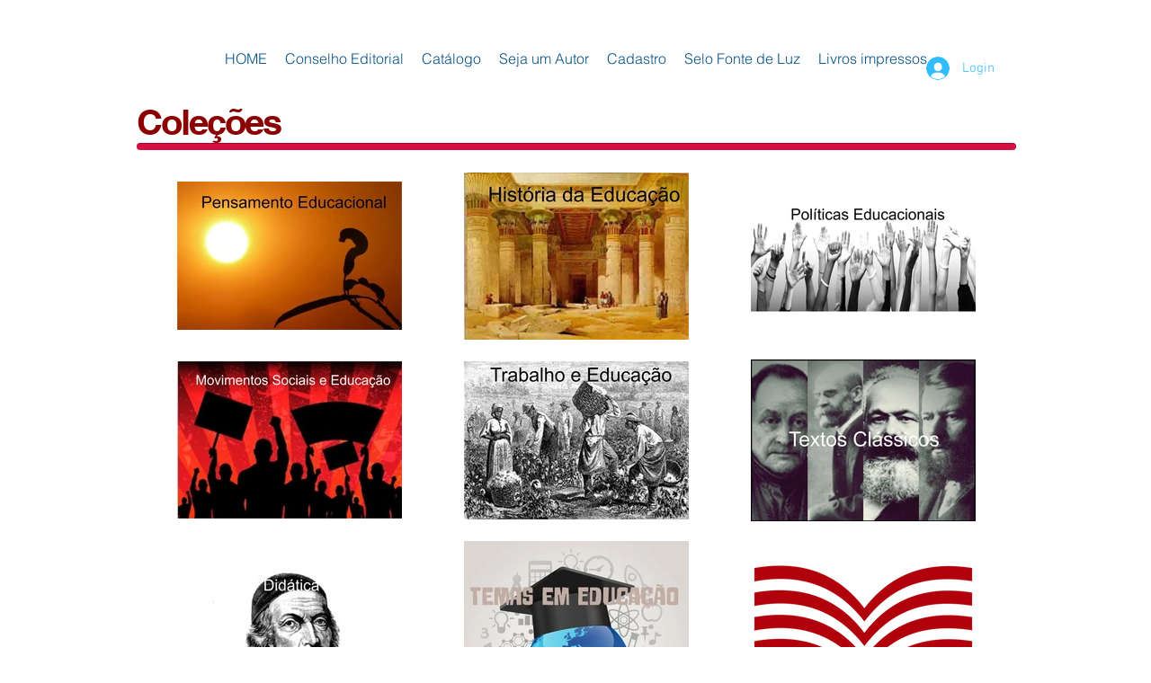

--- FILE ---
content_type: text/html; charset=UTF-8
request_url: https://www.editoranavegando.com/livro-lucila
body_size: 176444
content:
<!DOCTYPE html>
<html lang="pt">
<head>
  
  <!-- SEO Tags -->
  <title>LIVRO LUCILA | editoranavegando</title>
  <link rel="canonical" href="https://www.editoranavegando.com/livro-lucila"/>
  <meta property="og:title" content="LIVRO LUCILA | editoranavegando"/>
  <meta property="og:url" content="https://www.editoranavegando.com/livro-lucila"/>
  <meta property="og:site_name" content="editoranavegando"/>
  <meta property="og:type" content="website"/>
  <meta name="twitter:card" content="summary_large_image"/>
  <meta name="twitter:title" content="LIVRO LUCILA | editoranavegando"/>

  
  <meta charset='utf-8'>
  <meta name="viewport" content="width=device-width, initial-scale=1" id="wixDesktopViewport" />
  <meta http-equiv="X-UA-Compatible" content="IE=edge">
  <meta name="generator" content="Wix.com Website Builder"/>

  <link rel="icon" sizes="192x192" href="https://static.parastorage.com/client/pfavico.ico" type="image/x-icon"/>
  <link rel="shortcut icon" href="https://static.parastorage.com/client/pfavico.ico" type="image/x-icon"/>
  <link rel="apple-touch-icon" href="https://static.parastorage.com/client/pfavico.ico" type="image/x-icon"/>

  <!-- Safari Pinned Tab Icon -->
  <!-- <link rel="mask-icon" href="https://static.parastorage.com/client/pfavico.ico"> -->

  <!-- Original trials -->
  


  <!-- Segmenter Polyfill -->
  <script>
    if (!window.Intl || !window.Intl.Segmenter) {
      (function() {
        var script = document.createElement('script');
        script.src = 'https://static.parastorage.com/unpkg/@formatjs/intl-segmenter@11.7.10/polyfill.iife.js';
        document.head.appendChild(script);
      })();
    }
  </script>

  <!-- Legacy Polyfills -->
  <script nomodule="" src="https://static.parastorage.com/unpkg/core-js-bundle@3.2.1/minified.js"></script>
  <script nomodule="" src="https://static.parastorage.com/unpkg/focus-within-polyfill@5.0.9/dist/focus-within-polyfill.js"></script>

  <!-- Performance API Polyfills -->
  <script>
  (function () {
    var noop = function noop() {};
    if ("performance" in window === false) {
      window.performance = {};
    }
    window.performance.mark = performance.mark || noop;
    window.performance.measure = performance.measure || noop;
    if ("now" in window.performance === false) {
      var nowOffset = Date.now();
      if (performance.timing && performance.timing.navigationStart) {
        nowOffset = performance.timing.navigationStart;
      }
      window.performance.now = function now() {
        return Date.now() - nowOffset;
      };
    }
  })();
  </script>

  <!-- Globals Definitions -->
  <script>
    (function () {
      var now = Date.now()
      window.initialTimestamps = {
        initialTimestamp: now,
        initialRequestTimestamp: Math.round(performance.timeOrigin ? performance.timeOrigin : now - performance.now())
      }

      window.thunderboltTag = "QA_READY"
      window.thunderboltVersion = "1.16758.0"
    })();
  </script>

  <!-- Essential Viewer Model -->
  <script type="application/json" id="wix-essential-viewer-model">{"fleetConfig":{"fleetName":"thunderbolt-seo-isolated-renderer","type":"Rollout","code":1},"mode":{"qa":false,"enableTestApi":false,"debug":false,"ssrIndicator":false,"ssrOnly":false,"siteAssetsFallback":"enable","versionIndicator":false},"componentsLibrariesTopology":[{"artifactId":"editor-elements","namespace":"wixui","url":"https:\/\/static.parastorage.com\/services\/editor-elements\/1.14835.0"},{"artifactId":"editor-elements","namespace":"dsgnsys","url":"https:\/\/static.parastorage.com\/services\/editor-elements\/1.14835.0"}],"siteFeaturesConfigs":{"sessionManager":{"isRunningInDifferentSiteContext":false}},"language":{"userLanguage":"pt"},"siteAssets":{"clientTopology":{"mediaRootUrl":"https:\/\/static.wixstatic.com","staticMediaUrl":"https:\/\/static.wixstatic.com\/media","moduleRepoUrl":"https:\/\/static.parastorage.com\/unpkg","fileRepoUrl":"https:\/\/static.parastorage.com\/services","viewerAppsUrl":"https:\/\/viewer-apps.parastorage.com","viewerAssetsUrl":"https:\/\/viewer-assets.parastorage.com","siteAssetsUrl":"https:\/\/siteassets.parastorage.com","pageJsonServerUrls":["https:\/\/pages.parastorage.com","https:\/\/staticorigin.wixstatic.com","https:\/\/www.editoranavegando.com","https:\/\/fallback.wix.com\/wix-html-editor-pages-webapp\/page"],"pathOfTBModulesInFileRepoForFallback":"wix-thunderbolt\/dist\/"}},"siteFeatures":["accessibility","appMonitoring","assetsLoader","builderContextProviders","builderModuleLoader","businessLogger","captcha","clickHandlerRegistrar","clientSdk","codeEmbed","commonConfig","componentsLoader","componentsRegistry","consentPolicy","cyclicTabbing","domSelectors","environmentWixCodeSdk","environment","locationWixCodeSdk","mpaNavigation","navigationManager","navigationPhases","ooi","pages","panorama","protectedPages","renderer","reporter","router","scrollRestoration","seoWixCodeSdk","seo","sessionManager","siteMembersWixCodeSdk","siteMembers","siteScrollBlocker","siteWixCodeSdk","speculationRules","ssrCache","stores","structureApi","thunderboltInitializer","tpaCommons","tpaWorkerFeature","translations","usedPlatformApis","warmupData","windowMessageRegistrar","windowWixCodeSdk","wixCustomElementComponent","wixEmbedsApi","componentsReact","platform"],"site":{"externalBaseUrl":"https:\/\/www.editoranavegando.com","isSEO":true},"media":{"staticMediaUrl":"https:\/\/static.wixstatic.com\/media","mediaRootUrl":"https:\/\/static.wixstatic.com\/","staticVideoUrl":"https:\/\/video.wixstatic.com\/"},"requestUrl":"https:\/\/www.editoranavegando.com\/livro-lucila","rollout":{"siteAssetsVersionsRollout":false,"isDACRollout":0,"isTBRollout":true},"commonConfig":{"brand":"wix","host":"VIEWER","bsi":"","consentPolicy":{},"consentPolicyHeader":{},"siteRevision":"6902","renderingFlow":"NONE","language":"pt","locale":"pt"},"interactionSampleRatio":0.01,"dynamicModelUrl":"https:\/\/www.editoranavegando.com\/_api\/v2\/dynamicmodel","accessTokensUrl":"https:\/\/www.editoranavegando.com\/_api\/v1\/access-tokens","isExcludedFromSecurityExperiments":false,"experiments":{"specs.thunderbolt.hardenFetchAndXHR":true,"specs.thunderbolt.securityExperiments":true}}</script>
  <script>window.viewerModel = JSON.parse(document.getElementById('wix-essential-viewer-model').textContent)</script>

  <script>
    window.commonConfig = viewerModel.commonConfig
  </script>

  
  <!-- BEGIN handleAccessTokens bundle -->

  <script data-url="https://static.parastorage.com/services/wix-thunderbolt/dist/handleAccessTokens.inline.4f2f9a53.bundle.min.js">(()=>{"use strict";function e(e){let{context:o,property:r,value:n,enumerable:i=!0}=e,c=e.get,l=e.set;if(!r||void 0===n&&!c&&!l)return new Error("property and value are required");let a=o||globalThis,s=a?.[r],u={};if(void 0!==n)u.value=n;else{if(c){let e=t(c);e&&(u.get=e)}if(l){let e=t(l);e&&(u.set=e)}}let p={...u,enumerable:i||!1,configurable:!1};void 0!==n&&(p.writable=!1);try{Object.defineProperty(a,r,p)}catch(e){return e instanceof TypeError?s:e}return s}function t(e,t){return"function"==typeof e?e:!0===e?.async&&"function"==typeof e.func?t?async function(t){return e.func(t)}:async function(){return e.func()}:"function"==typeof e?.func?e.func:void 0}try{e({property:"strictDefine",value:e})}catch{}try{e({property:"defineStrictObject",value:r})}catch{}try{e({property:"defineStrictMethod",value:n})}catch{}var o=["toString","toLocaleString","valueOf","constructor","prototype"];function r(t){let{context:n,property:c,propertiesToExclude:l=[],skipPrototype:a=!1,hardenPrototypePropertiesToExclude:s=[]}=t;if(!c)return new Error("property is required");let u=(n||globalThis)[c],p={},f=i(n,c);u&&("object"==typeof u||"function"==typeof u)&&Reflect.ownKeys(u).forEach(t=>{if(!l.includes(t)&&!o.includes(t)){let o=i(u,t);if(o&&(o.writable||o.configurable)){let{value:r,get:n,set:i,enumerable:c=!1}=o,l={};void 0!==r?l.value=r:n?l.get=n:i&&(l.set=i);try{let o=e({context:u,property:t,...l,enumerable:c});p[t]=o}catch(e){if(!(e instanceof TypeError))throw e;try{p[t]=o.value||o.get||o.set}catch{}}}}});let d={originalObject:u,originalProperties:p};if(!a&&void 0!==u?.prototype){let e=r({context:u,property:"prototype",propertiesToExclude:s,skipPrototype:!0});e instanceof Error||(d.originalPrototype=e?.originalObject,d.originalPrototypeProperties=e?.originalProperties)}return e({context:n,property:c,value:u,enumerable:f?.enumerable}),d}function n(t,o){let r=(o||globalThis)[t],n=i(o||globalThis,t);return r&&n&&(n.writable||n.configurable)?(Object.freeze(r),e({context:globalThis,property:t,value:r})):r}function i(e,t){if(e&&t)try{return Reflect.getOwnPropertyDescriptor(e,t)}catch{return}}function c(e){if("string"!=typeof e)return e;try{return decodeURIComponent(e).toLowerCase().trim()}catch{return e.toLowerCase().trim()}}function l(e,t){let o="";if("string"==typeof e)o=e.split("=")[0]?.trim()||"";else{if(!e||"string"!=typeof e.name)return!1;o=e.name}return t.has(c(o)||"")}function a(e,t){let o;return o="string"==typeof e?e.split(";").map(e=>e.trim()).filter(e=>e.length>0):e||[],o.filter(e=>!l(e,t))}var s=null;function u(){return null===s&&(s=typeof Document>"u"?void 0:Object.getOwnPropertyDescriptor(Document.prototype,"cookie")),s}function p(t,o){if(!globalThis?.cookieStore)return;let r=globalThis.cookieStore.get.bind(globalThis.cookieStore),n=globalThis.cookieStore.getAll.bind(globalThis.cookieStore),i=globalThis.cookieStore.set.bind(globalThis.cookieStore),c=globalThis.cookieStore.delete.bind(globalThis.cookieStore);return e({context:globalThis.CookieStore.prototype,property:"get",value:async function(e){return l(("string"==typeof e?e:e.name)||"",t)?null:r.call(this,e)},enumerable:!0}),e({context:globalThis.CookieStore.prototype,property:"getAll",value:async function(){return a(await n.apply(this,Array.from(arguments)),t)},enumerable:!0}),e({context:globalThis.CookieStore.prototype,property:"set",value:async function(){let e=Array.from(arguments);if(!l(1===e.length?e[0].name:e[0],t))return i.apply(this,e);o&&console.warn(o)},enumerable:!0}),e({context:globalThis.CookieStore.prototype,property:"delete",value:async function(){let e=Array.from(arguments);if(!l(1===e.length?e[0].name:e[0],t))return c.apply(this,e)},enumerable:!0}),e({context:globalThis.cookieStore,property:"prototype",value:globalThis.CookieStore.prototype,enumerable:!1}),e({context:globalThis,property:"cookieStore",value:globalThis.cookieStore,enumerable:!0}),{get:r,getAll:n,set:i,delete:c}}var f=["TextEncoder","TextDecoder","XMLHttpRequestEventTarget","EventTarget","URL","JSON","Reflect","Object","Array","Map","Set","WeakMap","WeakSet","Promise","Symbol","Error"],d=["addEventListener","removeEventListener","dispatchEvent","encodeURI","encodeURIComponent","decodeURI","decodeURIComponent"];const y=(e,t)=>{try{const o=t?t.get.call(document):document.cookie;return o.split(";").map(e=>e.trim()).filter(t=>t?.startsWith(e))[0]?.split("=")[1]}catch(e){return""}},g=(e="",t="",o="/")=>`${e}=; ${t?`domain=${t};`:""} max-age=0; path=${o}; expires=Thu, 01 Jan 1970 00:00:01 GMT`;function m(){(function(){if("undefined"!=typeof window){const e=performance.getEntriesByType("navigation")[0];return"back_forward"===(e?.type||"")}return!1})()&&function(){const{counter:e}=function(){const e=b("getItem");if(e){const[t,o]=e.split("-"),r=o?parseInt(o,10):0;if(r>=3){const e=t?Number(t):0;if(Date.now()-e>6e4)return{counter:0}}return{counter:r}}return{counter:0}}();e<3?(!function(e=1){b("setItem",`${Date.now()}-${e}`)}(e+1),window.location.reload()):console.error("ATS: Max reload attempts reached")}()}function b(e,t){try{return sessionStorage[e]("reload",t||"")}catch(e){console.error("ATS: Error calling sessionStorage:",e)}}const h="client-session-bind",v="sec-fetch-unsupported",{experiments:w}=window.viewerModel,T=[h,"client-binding",v,"svSession","smSession","server-session-bind","wixSession2","wixSession3"].map(e=>e.toLowerCase()),{cookie:S}=function(t,o){let r=new Set(t);return e({context:document,property:"cookie",set:{func:e=>function(e,t,o,r){let n=u(),i=c(t.split(";")[0]||"")||"";[...o].every(e=>!i.startsWith(e.toLowerCase()))&&n?.set?n.set.call(e,t):r&&console.warn(r)}(document,e,r,o)},get:{func:()=>function(e,t){let o=u();if(!o?.get)throw new Error("Cookie descriptor or getter not available");return a(o.get.call(e),t).join("; ")}(document,r)},enumerable:!0}),{cookieStore:p(r,o),cookie:u()}}(T),k="tbReady",x="security_overrideGlobals",{experiments:E,siteFeaturesConfigs:C,accessTokensUrl:P}=window.viewerModel,R=P,M={},O=(()=>{const e=y(h,S);if(w["specs.thunderbolt.browserCacheReload"]){y(v,S)||e?b("removeItem"):m()}return(()=>{const e=g(h),t=g(h,location.hostname);S.set.call(document,e),S.set.call(document,t)})(),e})();O&&(M["client-binding"]=O);const D=fetch;addEventListener(k,function e(t){const{logger:o}=t.detail;try{window.tb.init({fetch:D,fetchHeaders:M})}catch(e){const t=new Error("TB003");o.meter(`${x}_${t.message}`,{paramsOverrides:{errorType:x,eventString:t.message}}),window?.viewerModel?.mode.debug&&console.error(e)}finally{removeEventListener(k,e)}}),E["specs.thunderbolt.hardenFetchAndXHR"]||(window.fetchDynamicModel=()=>C.sessionManager.isRunningInDifferentSiteContext?Promise.resolve({}):fetch(R,{credentials:"same-origin",headers:M}).then(function(e){if(!e.ok)throw new Error(`[${e.status}]${e.statusText}`);return e.json()}),window.dynamicModelPromise=window.fetchDynamicModel())})();
//# sourceMappingURL=https://static.parastorage.com/services/wix-thunderbolt/dist/handleAccessTokens.inline.4f2f9a53.bundle.min.js.map</script>

<!-- END handleAccessTokens bundle -->

<!-- BEGIN overrideGlobals bundle -->

<script data-url="https://static.parastorage.com/services/wix-thunderbolt/dist/overrideGlobals.inline.ec13bfcf.bundle.min.js">(()=>{"use strict";function e(e){let{context:r,property:o,value:n,enumerable:i=!0}=e,c=e.get,a=e.set;if(!o||void 0===n&&!c&&!a)return new Error("property and value are required");let l=r||globalThis,u=l?.[o],s={};if(void 0!==n)s.value=n;else{if(c){let e=t(c);e&&(s.get=e)}if(a){let e=t(a);e&&(s.set=e)}}let p={...s,enumerable:i||!1,configurable:!1};void 0!==n&&(p.writable=!1);try{Object.defineProperty(l,o,p)}catch(e){return e instanceof TypeError?u:e}return u}function t(e,t){return"function"==typeof e?e:!0===e?.async&&"function"==typeof e.func?t?async function(t){return e.func(t)}:async function(){return e.func()}:"function"==typeof e?.func?e.func:void 0}try{e({property:"strictDefine",value:e})}catch{}try{e({property:"defineStrictObject",value:o})}catch{}try{e({property:"defineStrictMethod",value:n})}catch{}var r=["toString","toLocaleString","valueOf","constructor","prototype"];function o(t){let{context:n,property:c,propertiesToExclude:a=[],skipPrototype:l=!1,hardenPrototypePropertiesToExclude:u=[]}=t;if(!c)return new Error("property is required");let s=(n||globalThis)[c],p={},f=i(n,c);s&&("object"==typeof s||"function"==typeof s)&&Reflect.ownKeys(s).forEach(t=>{if(!a.includes(t)&&!r.includes(t)){let r=i(s,t);if(r&&(r.writable||r.configurable)){let{value:o,get:n,set:i,enumerable:c=!1}=r,a={};void 0!==o?a.value=o:n?a.get=n:i&&(a.set=i);try{let r=e({context:s,property:t,...a,enumerable:c});p[t]=r}catch(e){if(!(e instanceof TypeError))throw e;try{p[t]=r.value||r.get||r.set}catch{}}}}});let d={originalObject:s,originalProperties:p};if(!l&&void 0!==s?.prototype){let e=o({context:s,property:"prototype",propertiesToExclude:u,skipPrototype:!0});e instanceof Error||(d.originalPrototype=e?.originalObject,d.originalPrototypeProperties=e?.originalProperties)}return e({context:n,property:c,value:s,enumerable:f?.enumerable}),d}function n(t,r){let o=(r||globalThis)[t],n=i(r||globalThis,t);return o&&n&&(n.writable||n.configurable)?(Object.freeze(o),e({context:globalThis,property:t,value:o})):o}function i(e,t){if(e&&t)try{return Reflect.getOwnPropertyDescriptor(e,t)}catch{return}}function c(e){if("string"!=typeof e)return e;try{return decodeURIComponent(e).toLowerCase().trim()}catch{return e.toLowerCase().trim()}}function a(e,t){return e instanceof Headers?e.forEach((r,o)=>{l(o,t)||e.delete(o)}):Object.keys(e).forEach(r=>{l(r,t)||delete e[r]}),e}function l(e,t){return!t.has(c(e)||"")}function u(e,t){let r=!0,o=function(e){let t,r;if(globalThis.Request&&e instanceof Request)t=e.url;else{if("function"!=typeof e?.toString)throw new Error("Unsupported type for url");t=e.toString()}try{return new URL(t).pathname}catch{return r=t.replace(/#.+/gi,"").split("?").shift(),r.startsWith("/")?r:`/${r}`}}(e),n=c(o);return n&&t.some(e=>n.includes(e))&&(r=!1),r}function s(t,r,o){let n=fetch,i=XMLHttpRequest,c=new Set(r);function s(){let e=new i,r=e.open,n=e.setRequestHeader;return e.open=function(){let n=Array.from(arguments),i=n[1];if(n.length<2||u(i,t))return r.apply(e,n);throw new Error(o||`Request not allowed for path ${i}`)},e.setRequestHeader=function(t,r){l(decodeURIComponent(t),c)&&n.call(e,t,r)},e}return e({property:"fetch",value:function(){let e=function(e,t){return globalThis.Request&&e[0]instanceof Request&&e[0]?.headers?a(e[0].headers,t):e[1]?.headers&&a(e[1].headers,t),e}(arguments,c);return u(arguments[0],t)?n.apply(globalThis,Array.from(e)):new Promise((e,t)=>{t(new Error(o||`Request not allowed for path ${arguments[0]}`))})},enumerable:!0}),e({property:"XMLHttpRequest",value:s,enumerable:!0}),Object.keys(i).forEach(e=>{s[e]=i[e]}),{fetch:n,XMLHttpRequest:i}}var p=["TextEncoder","TextDecoder","XMLHttpRequestEventTarget","EventTarget","URL","JSON","Reflect","Object","Array","Map","Set","WeakMap","WeakSet","Promise","Symbol","Error"],f=["addEventListener","removeEventListener","dispatchEvent","encodeURI","encodeURIComponent","decodeURI","decodeURIComponent"];const d=function(){let t=globalThis.open,r=document.open;function o(e,r,o){let n="string"!=typeof e,i=t.call(window,e,r,o);return n||e&&function(e){return e.startsWith("//")&&/(?:[a-z0-9](?:[a-z0-9-]{0,61}[a-z0-9])?\.)+[a-z0-9][a-z0-9-]{0,61}[a-z0-9]/g.test(`${location.protocol}:${e}`)&&(e=`${location.protocol}${e}`),!e.startsWith("http")||new URL(e).hostname===location.hostname}(e)?{}:i}return e({property:"open",value:o,context:globalThis,enumerable:!0}),e({property:"open",value:function(e,t,n){return e?o(e,t,n):r.call(document,e||"",t||"",n||"")},context:document,enumerable:!0}),{open:t,documentOpen:r}},y=function(){let t=document.createElement,r=Element.prototype.setAttribute,o=Element.prototype.setAttributeNS;return e({property:"createElement",context:document,value:function(n,i){let a=t.call(document,n,i);if("iframe"===c(n)){e({property:"srcdoc",context:a,get:()=>"",set:()=>{console.warn("`srcdoc` is not allowed in iframe elements.")}});let t=function(e,t){"srcdoc"!==e.toLowerCase()?r.call(a,e,t):console.warn("`srcdoc` attribute is not allowed to be set.")},n=function(e,t,r){"srcdoc"!==t.toLowerCase()?o.call(a,e,t,r):console.warn("`srcdoc` attribute is not allowed to be set.")};a.setAttribute=t,a.setAttributeNS=n}return a},enumerable:!0}),{createElement:t,setAttribute:r,setAttributeNS:o}},m=["client-binding"],b=["/_api/v1/access-tokens","/_api/v2/dynamicmodel","/_api/one-app-session-web/v3/businesses"],h=function(){let t=setTimeout,r=setInterval;return o("setTimeout",0,globalThis),o("setInterval",0,globalThis),{setTimeout:t,setInterval:r};function o(t,r,o){let n=o||globalThis,i=n[t];if(!i||"function"!=typeof i)throw new Error(`Function ${t} not found or is not a function`);e({property:t,value:function(){let e=Array.from(arguments);if("string"!=typeof e[r])return i.apply(n,e);console.warn(`Calling ${t} with a String Argument at index ${r} is not allowed`)},context:o,enumerable:!0})}},v=function(){if(navigator&&"serviceWorker"in navigator){let t=navigator.serviceWorker.register;return e({context:navigator.serviceWorker,property:"register",value:function(){console.log("Service worker registration is not allowed")},enumerable:!0}),{register:t}}return{}};performance.mark("overrideGlobals started");const{isExcludedFromSecurityExperiments:g,experiments:w}=window.viewerModel,E=!g&&w["specs.thunderbolt.securityExperiments"];try{d(),E&&y(),w["specs.thunderbolt.hardenFetchAndXHR"]&&E&&s(b,m),v(),(e=>{let t=[],r=[];r=r.concat(["TextEncoder","TextDecoder"]),e&&(r=r.concat(["XMLHttpRequestEventTarget","EventTarget"])),r=r.concat(["URL","JSON"]),e&&(t=t.concat(["addEventListener","removeEventListener"])),t=t.concat(["encodeURI","encodeURIComponent","decodeURI","decodeURIComponent"]),r=r.concat(["String","Number"]),e&&r.push("Object"),r=r.concat(["Reflect"]),t.forEach(e=>{n(e),["addEventListener","removeEventListener"].includes(e)&&n(e,document)}),r.forEach(e=>{o({property:e})})})(E),E&&h()}catch(e){window?.viewerModel?.mode.debug&&console.error(e);const t=new Error("TB006");window.fedops?.reportError(t,"security_overrideGlobals"),window.Sentry?window.Sentry.captureException(t):globalThis.defineStrictProperty("sentryBuffer",[t],window,!1)}performance.mark("overrideGlobals ended")})();
//# sourceMappingURL=https://static.parastorage.com/services/wix-thunderbolt/dist/overrideGlobals.inline.ec13bfcf.bundle.min.js.map</script>

<!-- END overrideGlobals bundle -->


  
  <script>
    window.commonConfig = viewerModel.commonConfig

	
    window.clientSdk = new Proxy({}, {get: (target, prop) => (...args) => window.externalsRegistry.clientSdk.loaded.then(() => window.__clientSdk__[prop](...args))})
    
  </script>

  <!-- Initial CSS -->
  <style data-url="https://static.parastorage.com/services/wix-thunderbolt/dist/main.347af09f.min.css">@keyframes slide-horizontal-new{0%{transform:translateX(100%)}}@keyframes slide-horizontal-old{80%{opacity:1}to{opacity:0;transform:translateX(-100%)}}@keyframes slide-vertical-new{0%{transform:translateY(-100%)}}@keyframes slide-vertical-old{80%{opacity:1}to{opacity:0;transform:translateY(100%)}}@keyframes out-in-new{0%{opacity:0}}@keyframes out-in-old{to{opacity:0}}:root:active-view-transition{view-transition-name:none}::view-transition{pointer-events:none}:root:active-view-transition::view-transition-new(page-group),:root:active-view-transition::view-transition-old(page-group){animation-duration:.6s;cursor:wait;pointer-events:all}:root:active-view-transition-type(SlideHorizontal)::view-transition-old(page-group){animation:slide-horizontal-old .6s cubic-bezier(.83,0,.17,1) forwards;mix-blend-mode:normal}:root:active-view-transition-type(SlideHorizontal)::view-transition-new(page-group){animation:slide-horizontal-new .6s cubic-bezier(.83,0,.17,1) backwards;mix-blend-mode:normal}:root:active-view-transition-type(SlideVertical)::view-transition-old(page-group){animation:slide-vertical-old .6s cubic-bezier(.83,0,.17,1) forwards;mix-blend-mode:normal}:root:active-view-transition-type(SlideVertical)::view-transition-new(page-group){animation:slide-vertical-new .6s cubic-bezier(.83,0,.17,1) backwards;mix-blend-mode:normal}:root:active-view-transition-type(OutIn)::view-transition-old(page-group){animation:out-in-old .35s cubic-bezier(.22,1,.36,1) forwards}:root:active-view-transition-type(OutIn)::view-transition-new(page-group){animation:out-in-new .35s cubic-bezier(.64,0,.78,0) .35s backwards}@media(prefers-reduced-motion:reduce){::view-transition-group(*),::view-transition-new(*),::view-transition-old(*){animation:none!important}}body,html{background:transparent;border:0;margin:0;outline:0;padding:0;vertical-align:baseline}body{--scrollbar-width:0px;font-family:Arial,Helvetica,sans-serif;font-size:10px}body,html{height:100%}body{overflow-x:auto;overflow-y:scroll}body:not(.responsive) #site-root{min-width:var(--site-width);width:100%}body:not([data-js-loaded]) [data-hide-prejs]{visibility:hidden}interact-element{display:contents}#SITE_CONTAINER{position:relative}:root{--one-unit:1vw;--section-max-width:9999px;--spx-stopper-max:9999px;--spx-stopper-min:0px;--browser-zoom:1}@supports(-webkit-appearance:none) and (stroke-color:transparent){:root{--safari-sticky-fix:opacity;--experimental-safari-sticky-fix:translateZ(0)}}@supports(container-type:inline-size){:root{--one-unit:1cqw}}[id^=oldHoverBox-]{mix-blend-mode:plus-lighter;transition:opacity .5s ease,visibility .5s ease}[data-mesh-id$=inlineContent-gridContainer]:has(>[id^=oldHoverBox-]){isolation:isolate}</style>
<style data-url="https://static.parastorage.com/services/wix-thunderbolt/dist/main.renderer.9cb0985f.min.css">a,abbr,acronym,address,applet,b,big,blockquote,button,caption,center,cite,code,dd,del,dfn,div,dl,dt,em,fieldset,font,footer,form,h1,h2,h3,h4,h5,h6,header,i,iframe,img,ins,kbd,label,legend,li,nav,object,ol,p,pre,q,s,samp,section,small,span,strike,strong,sub,sup,table,tbody,td,tfoot,th,thead,title,tr,tt,u,ul,var{background:transparent;border:0;margin:0;outline:0;padding:0;vertical-align:baseline}input,select,textarea{box-sizing:border-box;font-family:Helvetica,Arial,sans-serif}ol,ul{list-style:none}blockquote,q{quotes:none}ins{text-decoration:none}del{text-decoration:line-through}table{border-collapse:collapse;border-spacing:0}a{cursor:pointer;text-decoration:none}.testStyles{overflow-y:hidden}.reset-button{-webkit-appearance:none;background:none;border:0;color:inherit;font:inherit;line-height:normal;outline:0;overflow:visible;padding:0;-webkit-user-select:none;-moz-user-select:none;-ms-user-select:none}:focus{outline:none}body.device-mobile-optimized:not(.disable-site-overflow){overflow-x:hidden;overflow-y:scroll}body.device-mobile-optimized:not(.responsive) #SITE_CONTAINER{margin-left:auto;margin-right:auto;overflow-x:visible;position:relative;width:320px}body.device-mobile-optimized:not(.responsive):not(.blockSiteScrolling) #SITE_CONTAINER{margin-top:0}body.device-mobile-optimized>*{max-width:100%!important}body.device-mobile-optimized #site-root{overflow-x:hidden;overflow-y:hidden}@supports(overflow:clip){body.device-mobile-optimized #site-root{overflow-x:clip;overflow-y:clip}}body.device-mobile-non-optimized #SITE_CONTAINER #site-root{overflow-x:clip;overflow-y:clip}body.device-mobile-non-optimized.fullScreenMode{background-color:#5f6360}body.device-mobile-non-optimized.fullScreenMode #MOBILE_ACTIONS_MENU,body.device-mobile-non-optimized.fullScreenMode #SITE_BACKGROUND,body.device-mobile-non-optimized.fullScreenMode #site-root,body.fullScreenMode #WIX_ADS{visibility:hidden}body.fullScreenMode{overflow-x:hidden!important;overflow-y:hidden!important}body.fullScreenMode.device-mobile-optimized #TINY_MENU{opacity:0;pointer-events:none}body.fullScreenMode-scrollable.device-mobile-optimized{overflow-x:hidden!important;overflow-y:auto!important}body.fullScreenMode-scrollable.device-mobile-optimized #masterPage,body.fullScreenMode-scrollable.device-mobile-optimized #site-root{overflow-x:hidden!important;overflow-y:hidden!important}body.fullScreenMode-scrollable.device-mobile-optimized #SITE_BACKGROUND,body.fullScreenMode-scrollable.device-mobile-optimized #masterPage{height:auto!important}body.fullScreenMode-scrollable.device-mobile-optimized #masterPage.mesh-layout{height:0!important}body.blockSiteScrolling,body.siteScrollingBlocked{position:fixed;width:100%}body.blockSiteScrolling #SITE_CONTAINER{margin-top:calc(var(--blocked-site-scroll-margin-top)*-1)}#site-root{margin:0 auto;min-height:100%;position:relative;top:var(--wix-ads-height)}#site-root img:not([src]){visibility:hidden}#site-root svg img:not([src]){visibility:visible}.auto-generated-link{color:inherit}#SCROLL_TO_BOTTOM,#SCROLL_TO_TOP{height:0}.has-click-trigger{cursor:pointer}.fullScreenOverlay{bottom:0;display:flex;justify-content:center;left:0;overflow-y:hidden;position:fixed;right:0;top:-60px;z-index:1005}.fullScreenOverlay>.fullScreenOverlayContent{bottom:0;left:0;margin:0 auto;overflow:hidden;position:absolute;right:0;top:60px;transform:translateZ(0)}[data-mesh-id$=centeredContent],[data-mesh-id$=form],[data-mesh-id$=inlineContent]{pointer-events:none;position:relative}[data-mesh-id$=-gridWrapper],[data-mesh-id$=-rotated-wrapper]{pointer-events:none}[data-mesh-id$=-gridContainer]>*,[data-mesh-id$=-rotated-wrapper]>*,[data-mesh-id$=inlineContent]>:not([data-mesh-id$=-gridContainer]){pointer-events:auto}.device-mobile-optimized #masterPage.mesh-layout #SOSP_CONTAINER_CUSTOM_ID{grid-area:2/1/3/2;-ms-grid-row:2;position:relative}#masterPage.mesh-layout{-ms-grid-rows:max-content max-content min-content max-content;-ms-grid-columns:100%;align-items:start;display:-ms-grid;display:grid;grid-template-columns:100%;grid-template-rows:max-content max-content min-content max-content;justify-content:stretch}#masterPage.mesh-layout #PAGES_CONTAINER,#masterPage.mesh-layout #SITE_FOOTER-placeholder,#masterPage.mesh-layout #SITE_FOOTER_WRAPPER,#masterPage.mesh-layout #SITE_HEADER-placeholder,#masterPage.mesh-layout #SITE_HEADER_WRAPPER,#masterPage.mesh-layout #SOSP_CONTAINER_CUSTOM_ID[data-state~=mobileView],#masterPage.mesh-layout #soapAfterPagesContainer,#masterPage.mesh-layout #soapBeforePagesContainer{-ms-grid-row-align:start;-ms-grid-column-align:start;-ms-grid-column:1}#masterPage.mesh-layout #SITE_HEADER-placeholder,#masterPage.mesh-layout #SITE_HEADER_WRAPPER{grid-area:1/1/2/2;-ms-grid-row:1}#masterPage.mesh-layout #PAGES_CONTAINER,#masterPage.mesh-layout #soapAfterPagesContainer,#masterPage.mesh-layout #soapBeforePagesContainer{grid-area:3/1/4/2;-ms-grid-row:3}#masterPage.mesh-layout #soapAfterPagesContainer,#masterPage.mesh-layout #soapBeforePagesContainer{width:100%}#masterPage.mesh-layout #PAGES_CONTAINER{align-self:stretch}#masterPage.mesh-layout main#PAGES_CONTAINER{display:block}#masterPage.mesh-layout #SITE_FOOTER-placeholder,#masterPage.mesh-layout #SITE_FOOTER_WRAPPER{grid-area:4/1/5/2;-ms-grid-row:4}#masterPage.mesh-layout #SITE_PAGES,#masterPage.mesh-layout [data-mesh-id=PAGES_CONTAINERcenteredContent],#masterPage.mesh-layout [data-mesh-id=PAGES_CONTAINERinlineContent]{height:100%}#masterPage.mesh-layout.desktop>*{width:100%}#masterPage.mesh-layout #PAGES_CONTAINER,#masterPage.mesh-layout #SITE_FOOTER,#masterPage.mesh-layout #SITE_FOOTER_WRAPPER,#masterPage.mesh-layout #SITE_HEADER,#masterPage.mesh-layout #SITE_HEADER_WRAPPER,#masterPage.mesh-layout #SITE_PAGES,#masterPage.mesh-layout #masterPageinlineContent{position:relative}#masterPage.mesh-layout #SITE_HEADER{grid-area:1/1/2/2}#masterPage.mesh-layout #SITE_FOOTER{grid-area:4/1/5/2}#masterPage.mesh-layout.overflow-x-clip #SITE_FOOTER,#masterPage.mesh-layout.overflow-x-clip #SITE_HEADER{overflow-x:clip}[data-z-counter]{z-index:0}[data-z-counter="0"]{z-index:auto}.wixSiteProperties{-webkit-font-smoothing:antialiased;-moz-osx-font-smoothing:grayscale}:root{--wst-button-color-fill-primary:rgb(var(--color_48));--wst-button-color-border-primary:rgb(var(--color_49));--wst-button-color-text-primary:rgb(var(--color_50));--wst-button-color-fill-primary-hover:rgb(var(--color_51));--wst-button-color-border-primary-hover:rgb(var(--color_52));--wst-button-color-text-primary-hover:rgb(var(--color_53));--wst-button-color-fill-primary-disabled:rgb(var(--color_54));--wst-button-color-border-primary-disabled:rgb(var(--color_55));--wst-button-color-text-primary-disabled:rgb(var(--color_56));--wst-button-color-fill-secondary:rgb(var(--color_57));--wst-button-color-border-secondary:rgb(var(--color_58));--wst-button-color-text-secondary:rgb(var(--color_59));--wst-button-color-fill-secondary-hover:rgb(var(--color_60));--wst-button-color-border-secondary-hover:rgb(var(--color_61));--wst-button-color-text-secondary-hover:rgb(var(--color_62));--wst-button-color-fill-secondary-disabled:rgb(var(--color_63));--wst-button-color-border-secondary-disabled:rgb(var(--color_64));--wst-button-color-text-secondary-disabled:rgb(var(--color_65));--wst-color-fill-base-1:rgb(var(--color_36));--wst-color-fill-base-2:rgb(var(--color_37));--wst-color-fill-base-shade-1:rgb(var(--color_38));--wst-color-fill-base-shade-2:rgb(var(--color_39));--wst-color-fill-base-shade-3:rgb(var(--color_40));--wst-color-fill-accent-1:rgb(var(--color_41));--wst-color-fill-accent-2:rgb(var(--color_42));--wst-color-fill-accent-3:rgb(var(--color_43));--wst-color-fill-accent-4:rgb(var(--color_44));--wst-color-fill-background-primary:rgb(var(--color_11));--wst-color-fill-background-secondary:rgb(var(--color_12));--wst-color-text-primary:rgb(var(--color_15));--wst-color-text-secondary:rgb(var(--color_14));--wst-color-action:rgb(var(--color_18));--wst-color-disabled:rgb(var(--color_39));--wst-color-title:rgb(var(--color_45));--wst-color-subtitle:rgb(var(--color_46));--wst-color-line:rgb(var(--color_47));--wst-font-style-h2:var(--font_2);--wst-font-style-h3:var(--font_3);--wst-font-style-h4:var(--font_4);--wst-font-style-h5:var(--font_5);--wst-font-style-h6:var(--font_6);--wst-font-style-body-large:var(--font_7);--wst-font-style-body-medium:var(--font_8);--wst-font-style-body-small:var(--font_9);--wst-font-style-body-x-small:var(--font_10);--wst-color-custom-1:rgb(var(--color_13));--wst-color-custom-2:rgb(var(--color_16));--wst-color-custom-3:rgb(var(--color_17));--wst-color-custom-4:rgb(var(--color_19));--wst-color-custom-5:rgb(var(--color_20));--wst-color-custom-6:rgb(var(--color_21));--wst-color-custom-7:rgb(var(--color_22));--wst-color-custom-8:rgb(var(--color_23));--wst-color-custom-9:rgb(var(--color_24));--wst-color-custom-10:rgb(var(--color_25));--wst-color-custom-11:rgb(var(--color_26));--wst-color-custom-12:rgb(var(--color_27));--wst-color-custom-13:rgb(var(--color_28));--wst-color-custom-14:rgb(var(--color_29));--wst-color-custom-15:rgb(var(--color_30));--wst-color-custom-16:rgb(var(--color_31));--wst-color-custom-17:rgb(var(--color_32));--wst-color-custom-18:rgb(var(--color_33));--wst-color-custom-19:rgb(var(--color_34));--wst-color-custom-20:rgb(var(--color_35))}.wix-presets-wrapper{display:contents}</style>

  <meta name="format-detection" content="telephone=no">
  <meta name="skype_toolbar" content="skype_toolbar_parser_compatible">
  
  

  

  
      <!--pageHtmlEmbeds.head start-->
      <script type="wix/htmlEmbeds" id="pageHtmlEmbeds.head start"></script>
    
      <!DOCTYPE HTML>
<script id="whatsapp" name="whatsapp" async="true" src="https://smartarget.online/loader.js?type=int&u=3e00a9636b10a83af3b7d1c64a569c31a64dbcc0&source=wix_whatsapp"></script>

    
      <script type="wix/htmlEmbeds" id="pageHtmlEmbeds.head end"></script>
      <!--pageHtmlEmbeds.head end-->
  

  <!-- head performance data start -->
  
  <!-- head performance data end -->
  

    


    
<style data-href="https://static.parastorage.com/services/editor-elements-library/dist/thunderbolt/rb_wixui.thunderbolt_bootstrap-classic.72e6a2a3.min.css">.PlZyDq{touch-action:manipulation}.uDW_Qe{align-items:center;box-sizing:border-box;display:flex;justify-content:var(--label-align);min-width:100%;text-align:initial;width:-moz-max-content;width:max-content}.uDW_Qe:before{max-width:var(--margin-start,0)}.uDW_Qe:after,.uDW_Qe:before{align-self:stretch;content:"";flex-grow:1}.uDW_Qe:after{max-width:var(--margin-end,0)}.FubTgk{height:100%}.FubTgk .uDW_Qe{border-radius:var(--corvid-border-radius,var(--rd,0));bottom:0;box-shadow:var(--shd,0 1px 4px rgba(0,0,0,.6));left:0;position:absolute;right:0;top:0;transition:var(--trans1,border-color .4s ease 0s,background-color .4s ease 0s)}.FubTgk .uDW_Qe:link,.FubTgk .uDW_Qe:visited{border-color:transparent}.FubTgk .l7_2fn{color:var(--corvid-color,rgb(var(--txt,var(--color_15,color_15))));font:var(--fnt,var(--font_5));margin:0;position:relative;transition:var(--trans2,color .4s ease 0s);white-space:nowrap}.FubTgk[aria-disabled=false] .uDW_Qe{background-color:var(--corvid-background-color,rgba(var(--bg,var(--color_17,color_17)),var(--alpha-bg,1)));border:solid var(--corvid-border-color,rgba(var(--brd,var(--color_15,color_15)),var(--alpha-brd,1))) var(--corvid-border-width,var(--brw,0));cursor:pointer!important}:host(.device-mobile-optimized) .FubTgk[aria-disabled=false]:active .uDW_Qe,body.device-mobile-optimized .FubTgk[aria-disabled=false]:active .uDW_Qe{background-color:var(--corvid-hover-background-color,rgba(var(--bgh,var(--color_18,color_18)),var(--alpha-bgh,1)));border-color:var(--corvid-hover-border-color,rgba(var(--brdh,var(--color_15,color_15)),var(--alpha-brdh,1)))}:host(.device-mobile-optimized) .FubTgk[aria-disabled=false]:active .l7_2fn,body.device-mobile-optimized .FubTgk[aria-disabled=false]:active .l7_2fn{color:var(--corvid-hover-color,rgb(var(--txth,var(--color_15,color_15))))}:host(:not(.device-mobile-optimized)) .FubTgk[aria-disabled=false]:hover .uDW_Qe,body:not(.device-mobile-optimized) .FubTgk[aria-disabled=false]:hover .uDW_Qe{background-color:var(--corvid-hover-background-color,rgba(var(--bgh,var(--color_18,color_18)),var(--alpha-bgh,1)));border-color:var(--corvid-hover-border-color,rgba(var(--brdh,var(--color_15,color_15)),var(--alpha-brdh,1)))}:host(:not(.device-mobile-optimized)) .FubTgk[aria-disabled=false]:hover .l7_2fn,body:not(.device-mobile-optimized) .FubTgk[aria-disabled=false]:hover .l7_2fn{color:var(--corvid-hover-color,rgb(var(--txth,var(--color_15,color_15))))}.FubTgk[aria-disabled=true] .uDW_Qe{background-color:var(--corvid-disabled-background-color,rgba(var(--bgd,204,204,204),var(--alpha-bgd,1)));border-color:var(--corvid-disabled-border-color,rgba(var(--brdd,204,204,204),var(--alpha-brdd,1)));border-style:solid;border-width:var(--corvid-border-width,var(--brw,0))}.FubTgk[aria-disabled=true] .l7_2fn{color:var(--corvid-disabled-color,rgb(var(--txtd,255,255,255)))}.uUxqWY{align-items:center;box-sizing:border-box;display:flex;justify-content:var(--label-align);min-width:100%;text-align:initial;width:-moz-max-content;width:max-content}.uUxqWY:before{max-width:var(--margin-start,0)}.uUxqWY:after,.uUxqWY:before{align-self:stretch;content:"";flex-grow:1}.uUxqWY:after{max-width:var(--margin-end,0)}.Vq4wYb[aria-disabled=false] .uUxqWY{cursor:pointer}:host(.device-mobile-optimized) .Vq4wYb[aria-disabled=false]:active .wJVzSK,body.device-mobile-optimized .Vq4wYb[aria-disabled=false]:active .wJVzSK{color:var(--corvid-hover-color,rgb(var(--txth,var(--color_15,color_15))));transition:var(--trans,color .4s ease 0s)}:host(:not(.device-mobile-optimized)) .Vq4wYb[aria-disabled=false]:hover .wJVzSK,body:not(.device-mobile-optimized) .Vq4wYb[aria-disabled=false]:hover .wJVzSK{color:var(--corvid-hover-color,rgb(var(--txth,var(--color_15,color_15))));transition:var(--trans,color .4s ease 0s)}.Vq4wYb .uUxqWY{bottom:0;left:0;position:absolute;right:0;top:0}.Vq4wYb .wJVzSK{color:var(--corvid-color,rgb(var(--txt,var(--color_15,color_15))));font:var(--fnt,var(--font_5));transition:var(--trans,color .4s ease 0s);white-space:nowrap}.Vq4wYb[aria-disabled=true] .wJVzSK{color:var(--corvid-disabled-color,rgb(var(--txtd,255,255,255)))}:host(:not(.device-mobile-optimized)) .CohWsy,body:not(.device-mobile-optimized) .CohWsy{display:flex}:host(:not(.device-mobile-optimized)) .V5AUxf,body:not(.device-mobile-optimized) .V5AUxf{-moz-column-gap:var(--margin);column-gap:var(--margin);direction:var(--direction);display:flex;margin:0 auto;position:relative;width:calc(100% - var(--padding)*2)}:host(:not(.device-mobile-optimized)) .V5AUxf>*,body:not(.device-mobile-optimized) .V5AUxf>*{direction:ltr;flex:var(--column-flex) 1 0%;left:0;margin-bottom:var(--padding);margin-top:var(--padding);min-width:0;position:relative;top:0}:host(.device-mobile-optimized) .V5AUxf,body.device-mobile-optimized .V5AUxf{display:block;padding-bottom:var(--padding-y);padding-left:var(--padding-x,0);padding-right:var(--padding-x,0);padding-top:var(--padding-y);position:relative}:host(.device-mobile-optimized) .V5AUxf>*,body.device-mobile-optimized .V5AUxf>*{margin-bottom:var(--margin);position:relative}:host(.device-mobile-optimized) .V5AUxf>:first-child,body.device-mobile-optimized .V5AUxf>:first-child{margin-top:var(--firstChildMarginTop,0)}:host(.device-mobile-optimized) .V5AUxf>:last-child,body.device-mobile-optimized .V5AUxf>:last-child{margin-bottom:var(--lastChildMarginBottom)}.LIhNy3{backface-visibility:hidden}.jhxvbR,.mtrorN{display:block;height:100%;width:100%}.jhxvbR img{max-width:var(--wix-img-max-width,100%)}.jhxvbR[data-animate-blur] img{filter:blur(9px);transition:filter .8s ease-in}.jhxvbR[data-animate-blur] img[data-load-done]{filter:none}.if7Vw2{height:100%;left:0;-webkit-mask-image:var(--mask-image,none);mask-image:var(--mask-image,none);-webkit-mask-position:var(--mask-position,0);mask-position:var(--mask-position,0);-webkit-mask-repeat:var(--mask-repeat,no-repeat);mask-repeat:var(--mask-repeat,no-repeat);-webkit-mask-size:var(--mask-size,100%);mask-size:var(--mask-size,100%);overflow:hidden;pointer-events:var(--fill-layer-background-media-pointer-events);position:absolute;top:0;width:100%}.if7Vw2.f0uTJH{clip:rect(0,auto,auto,0)}.if7Vw2 .i1tH8h{height:100%;position:absolute;top:0;width:100%}.if7Vw2 .DXi4PB{height:var(--fill-layer-image-height,100%);opacity:var(--fill-layer-image-opacity)}.if7Vw2 .DXi4PB img{height:100%;width:100%}@supports(-webkit-hyphens:none){.if7Vw2.f0uTJH{clip:auto;-webkit-clip-path:inset(0)}}.wG8dni{height:100%}.tcElKx{background-color:var(--bg-overlay-color);background-image:var(--bg-gradient);transition:var(--inherit-transition)}.ImALHf,.Ybjs9b{opacity:var(--fill-layer-video-opacity)}.UWmm3w{bottom:var(--media-padding-bottom);height:var(--media-padding-height);position:absolute;top:var(--media-padding-top);width:100%}.Yjj1af{transform:scale(var(--scale,1));transition:var(--transform-duration,transform 0s)}.ImALHf{height:100%;position:relative;width:100%}.KCM6zk{opacity:var(--fill-layer-video-opacity,var(--fill-layer-image-opacity,1))}.KCM6zk .DXi4PB,.KCM6zk .ImALHf,.KCM6zk .Ybjs9b{opacity:1}._uqPqy{clip-path:var(--fill-layer-clip)}._uqPqy,.eKyYhK{position:absolute;top:0}._uqPqy,.eKyYhK,.x0mqQS img{height:100%;width:100%}.pnCr6P{opacity:0}.blf7sp,.pnCr6P{position:absolute;top:0}.blf7sp{height:0;left:0;overflow:hidden;width:0}.rWP3Gv{left:0;pointer-events:var(--fill-layer-background-media-pointer-events);position:var(--fill-layer-background-media-position)}.Tr4n3d,.rWP3Gv,.wRqk6s{height:100%;top:0;width:100%}.wRqk6s{position:absolute}.Tr4n3d{background-color:var(--fill-layer-background-overlay-color);opacity:var(--fill-layer-background-overlay-blend-opacity-fallback,1);position:var(--fill-layer-background-overlay-position);transform:var(--fill-layer-background-overlay-transform)}@supports(mix-blend-mode:overlay){.Tr4n3d{mix-blend-mode:var(--fill-layer-background-overlay-blend-mode);opacity:var(--fill-layer-background-overlay-blend-opacity,1)}}.VXAmO2{--divider-pin-height__:min(1,calc(var(--divider-layers-pin-factor__) + 1));--divider-pin-layer-height__:var( --divider-layers-pin-factor__ );--divider-pin-border__:min(1,calc(var(--divider-layers-pin-factor__) / -1 + 1));height:calc(var(--divider-height__) + var(--divider-pin-height__)*var(--divider-layers-size__)*var(--divider-layers-y__))}.VXAmO2,.VXAmO2 .dy3w_9{left:0;position:absolute;width:100%}.VXAmO2 .dy3w_9{--divider-layer-i__:var(--divider-layer-i,0);background-position:left calc(50% + var(--divider-offset-x__) + var(--divider-layers-x__)*var(--divider-layer-i__)) bottom;background-repeat:repeat-x;border-bottom-style:solid;border-bottom-width:calc(var(--divider-pin-border__)*var(--divider-layer-i__)*var(--divider-layers-y__));height:calc(var(--divider-height__) + var(--divider-pin-layer-height__)*var(--divider-layer-i__)*var(--divider-layers-y__));opacity:calc(1 - var(--divider-layer-i__)/(var(--divider-layer-i__) + 1))}.UORcXs{--divider-height__:var(--divider-top-height,auto);--divider-offset-x__:var(--divider-top-offset-x,0px);--divider-layers-size__:var(--divider-top-layers-size,0);--divider-layers-y__:var(--divider-top-layers-y,0px);--divider-layers-x__:var(--divider-top-layers-x,0px);--divider-layers-pin-factor__:var(--divider-top-layers-pin-factor,0);border-top:var(--divider-top-padding,0) solid var(--divider-top-color,currentColor);opacity:var(--divider-top-opacity,1);top:0;transform:var(--divider-top-flip,scaleY(-1))}.UORcXs .dy3w_9{background-image:var(--divider-top-image,none);background-size:var(--divider-top-size,contain);border-color:var(--divider-top-color,currentColor);bottom:0;filter:var(--divider-top-filter,none)}.UORcXs .dy3w_9[data-divider-layer="1"]{display:var(--divider-top-layer-1-display,block)}.UORcXs .dy3w_9[data-divider-layer="2"]{display:var(--divider-top-layer-2-display,block)}.UORcXs .dy3w_9[data-divider-layer="3"]{display:var(--divider-top-layer-3-display,block)}.Io4VUz{--divider-height__:var(--divider-bottom-height,auto);--divider-offset-x__:var(--divider-bottom-offset-x,0px);--divider-layers-size__:var(--divider-bottom-layers-size,0);--divider-layers-y__:var(--divider-bottom-layers-y,0px);--divider-layers-x__:var(--divider-bottom-layers-x,0px);--divider-layers-pin-factor__:var(--divider-bottom-layers-pin-factor,0);border-bottom:var(--divider-bottom-padding,0) solid var(--divider-bottom-color,currentColor);bottom:0;opacity:var(--divider-bottom-opacity,1);transform:var(--divider-bottom-flip,none)}.Io4VUz .dy3w_9{background-image:var(--divider-bottom-image,none);background-size:var(--divider-bottom-size,contain);border-color:var(--divider-bottom-color,currentColor);bottom:0;filter:var(--divider-bottom-filter,none)}.Io4VUz .dy3w_9[data-divider-layer="1"]{display:var(--divider-bottom-layer-1-display,block)}.Io4VUz .dy3w_9[data-divider-layer="2"]{display:var(--divider-bottom-layer-2-display,block)}.Io4VUz .dy3w_9[data-divider-layer="3"]{display:var(--divider-bottom-layer-3-display,block)}.YzqVVZ{overflow:visible;position:relative}.mwF7X1{backface-visibility:hidden}.YGilLk{cursor:pointer}.Tj01hh{display:block}.MW5IWV,.Tj01hh{height:100%;width:100%}.MW5IWV{left:0;-webkit-mask-image:var(--mask-image,none);mask-image:var(--mask-image,none);-webkit-mask-position:var(--mask-position,0);mask-position:var(--mask-position,0);-webkit-mask-repeat:var(--mask-repeat,no-repeat);mask-repeat:var(--mask-repeat,no-repeat);-webkit-mask-size:var(--mask-size,100%);mask-size:var(--mask-size,100%);overflow:hidden;pointer-events:var(--fill-layer-background-media-pointer-events);position:absolute;top:0}.MW5IWV.N3eg0s{clip:rect(0,auto,auto,0)}.MW5IWV .Kv1aVt{height:100%;position:absolute;top:0;width:100%}.MW5IWV .dLPlxY{height:var(--fill-layer-image-height,100%);opacity:var(--fill-layer-image-opacity)}.MW5IWV .dLPlxY img{height:100%;width:100%}@supports(-webkit-hyphens:none){.MW5IWV.N3eg0s{clip:auto;-webkit-clip-path:inset(0)}}.VgO9Yg{height:100%}.LWbAav{background-color:var(--bg-overlay-color);background-image:var(--bg-gradient);transition:var(--inherit-transition)}.K_YxMd,.yK6aSC{opacity:var(--fill-layer-video-opacity)}.NGjcJN{bottom:var(--media-padding-bottom);height:var(--media-padding-height);position:absolute;top:var(--media-padding-top);width:100%}.mNGsUM{transform:scale(var(--scale,1));transition:var(--transform-duration,transform 0s)}.K_YxMd{height:100%;position:relative;width:100%}wix-media-canvas{display:block;height:100%}.I8xA4L{opacity:var(--fill-layer-video-opacity,var(--fill-layer-image-opacity,1))}.I8xA4L .K_YxMd,.I8xA4L .dLPlxY,.I8xA4L .yK6aSC{opacity:1}.bX9O_S{clip-path:var(--fill-layer-clip)}.Z_wCwr,.bX9O_S{position:absolute;top:0}.Jxk_UL img,.Z_wCwr,.bX9O_S{height:100%;width:100%}.K8MSra{opacity:0}.K8MSra,.YTb3b4{position:absolute;top:0}.YTb3b4{height:0;left:0;overflow:hidden;width:0}.SUz0WK{left:0;pointer-events:var(--fill-layer-background-media-pointer-events);position:var(--fill-layer-background-media-position)}.FNxOn5,.SUz0WK,.m4khSP{height:100%;top:0;width:100%}.FNxOn5{position:absolute}.m4khSP{background-color:var(--fill-layer-background-overlay-color);opacity:var(--fill-layer-background-overlay-blend-opacity-fallback,1);position:var(--fill-layer-background-overlay-position);transform:var(--fill-layer-background-overlay-transform)}@supports(mix-blend-mode:overlay){.m4khSP{mix-blend-mode:var(--fill-layer-background-overlay-blend-mode);opacity:var(--fill-layer-background-overlay-blend-opacity,1)}}._C0cVf{bottom:0;left:0;position:absolute;right:0;top:0;width:100%}.hFwGTD{transform:translateY(-100%);transition:.2s ease-in}.IQgXoP{transition:.2s}.Nr3Nid{opacity:0;transition:.2s ease-in}.Nr3Nid.l4oO6c{z-index:-1!important}.iQuoC4{opacity:1;transition:.2s}.CJF7A2{height:auto}.CJF7A2,.U4Bvut{position:relative;width:100%}:host(:not(.device-mobile-optimized)) .G5K6X8,body:not(.device-mobile-optimized) .G5K6X8{margin-left:calc((100% - var(--site-width))/2);width:var(--site-width)}.xU8fqS[data-focuscycled=active]{outline:1px solid transparent}.xU8fqS[data-focuscycled=active]:not(:focus-within){outline:2px solid transparent;transition:outline .01s ease}.xU8fqS ._4XcTfy{background-color:var(--screenwidth-corvid-background-color,rgba(var(--bg,var(--color_11,color_11)),var(--alpha-bg,1)));border-bottom:var(--brwb,0) solid var(--screenwidth-corvid-border-color,rgba(var(--brd,var(--color_15,color_15)),var(--alpha-brd,1)));border-top:var(--brwt,0) solid var(--screenwidth-corvid-border-color,rgba(var(--brd,var(--color_15,color_15)),var(--alpha-brd,1)));bottom:0;box-shadow:var(--shd,0 0 5px rgba(0,0,0,.7));left:0;position:absolute;right:0;top:0}.xU8fqS .gUbusX{background-color:rgba(var(--bgctr,var(--color_11,color_11)),var(--alpha-bgctr,1));border-radius:var(--rd,0);bottom:var(--brwb,0);top:var(--brwt,0)}.xU8fqS .G5K6X8,.xU8fqS .gUbusX{left:0;position:absolute;right:0}.xU8fqS .G5K6X8{bottom:0;top:0}:host(.device-mobile-optimized) .xU8fqS .G5K6X8,body.device-mobile-optimized .xU8fqS .G5K6X8{left:10px;right:10px}.SPY_vo{pointer-events:none}.BmZ5pC{min-height:calc(100vh - var(--wix-ads-height));min-width:var(--site-width);position:var(--bg-position);top:var(--wix-ads-height)}.BmZ5pC,.nTOEE9{height:100%;width:100%}.nTOEE9{overflow:hidden;position:relative}.nTOEE9.sqUyGm:hover{cursor:url([data-uri]),auto}.nTOEE9.C_JY0G:hover{cursor:url([data-uri]),auto}.RZQnmg{background-color:rgb(var(--color_11));border-radius:50%;bottom:12px;height:40px;opacity:0;pointer-events:none;position:absolute;right:12px;width:40px}.RZQnmg path{fill:rgb(var(--color_15))}.RZQnmg:focus{cursor:auto;opacity:1;pointer-events:auto}.rYiAuL{cursor:pointer}.gSXewE{height:0;left:0;overflow:hidden;top:0;width:0}.OJQ_3L,.gSXewE{position:absolute}.OJQ_3L{background-color:rgb(var(--color_11));border-radius:300px;bottom:0;cursor:pointer;height:40px;margin:16px 16px;opacity:0;pointer-events:none;right:0;width:40px}.OJQ_3L path{fill:rgb(var(--color_12))}.OJQ_3L:focus{cursor:auto;opacity:1;pointer-events:auto}.j7pOnl{box-sizing:border-box;height:100%;width:100%}.BI8PVQ{min-height:var(--image-min-height);min-width:var(--image-min-width)}.BI8PVQ img,img.BI8PVQ{filter:var(--filter-effect-svg-url);-webkit-mask-image:var(--mask-image,none);mask-image:var(--mask-image,none);-webkit-mask-position:var(--mask-position,0);mask-position:var(--mask-position,0);-webkit-mask-repeat:var(--mask-repeat,no-repeat);mask-repeat:var(--mask-repeat,no-repeat);-webkit-mask-size:var(--mask-size,100% 100%);mask-size:var(--mask-size,100% 100%);-o-object-position:var(--object-position);object-position:var(--object-position)}.MazNVa{left:var(--left,auto);position:var(--position-fixed,static);top:var(--top,auto);z-index:var(--z-index,auto)}.MazNVa .BI8PVQ img{box-shadow:0 0 0 #000;position:static;-webkit-user-select:none;-moz-user-select:none;-ms-user-select:none;user-select:none}.MazNVa .j7pOnl{display:block;overflow:hidden}.MazNVa .BI8PVQ{overflow:hidden}.c7cMWz{bottom:0;left:0;position:absolute;right:0;top:0}.FVGvCX{height:auto;position:relative;width:100%}body:not(.responsive) .zK7MhX{align-self:start;grid-area:1/1/1/1;height:100%;justify-self:stretch;left:0;position:relative}:host(:not(.device-mobile-optimized)) .c7cMWz,body:not(.device-mobile-optimized) .c7cMWz{margin-left:calc((100% - var(--site-width))/2);width:var(--site-width)}.fEm0Bo .c7cMWz{background-color:rgba(var(--bg,var(--color_11,color_11)),var(--alpha-bg,1));overflow:hidden}:host(.device-mobile-optimized) .c7cMWz,body.device-mobile-optimized .c7cMWz{left:10px;right:10px}.PFkO7r{bottom:0;left:0;position:absolute;right:0;top:0}.HT5ybB{height:auto;position:relative;width:100%}body:not(.responsive) .dBAkHi{align-self:start;grid-area:1/1/1/1;height:100%;justify-self:stretch;left:0;position:relative}:host(:not(.device-mobile-optimized)) .PFkO7r,body:not(.device-mobile-optimized) .PFkO7r{margin-left:calc((100% - var(--site-width))/2);width:var(--site-width)}:host(.device-mobile-optimized) .PFkO7r,body.device-mobile-optimized .PFkO7r{left:10px;right:10px}</style>
<style data-href="https://static.parastorage.com/services/editor-elements-library/dist/thunderbolt/rb_wixui.thunderbolt_bootstrap.a1b00b19.min.css">.cwL6XW{cursor:pointer}.sNF2R0{opacity:0}.hLoBV3{transition:opacity var(--transition-duration) cubic-bezier(.37,0,.63,1)}.Rdf41z,.hLoBV3{opacity:1}.ftlZWo{transition:opacity var(--transition-duration) cubic-bezier(.37,0,.63,1)}.ATGlOr,.ftlZWo{opacity:0}.KQSXD0{transition:opacity var(--transition-duration) cubic-bezier(.64,0,.78,0)}.KQSXD0,.pagQKE{opacity:1}._6zG5H{opacity:0;transition:opacity var(--transition-duration) cubic-bezier(.22,1,.36,1)}.BB49uC{transform:translateX(100%)}.j9xE1V{transition:transform var(--transition-duration) cubic-bezier(.87,0,.13,1)}.ICs7Rs,.j9xE1V{transform:translateX(0)}.DxijZJ{transition:transform var(--transition-duration) cubic-bezier(.87,0,.13,1)}.B5kjYq,.DxijZJ{transform:translateX(-100%)}.cJijIV{transition:transform var(--transition-duration) cubic-bezier(.87,0,.13,1)}.cJijIV,.hOxaWM{transform:translateX(0)}.T9p3fN{transform:translateX(100%);transition:transform var(--transition-duration) cubic-bezier(.87,0,.13,1)}.qDxYJm{transform:translateY(100%)}.aA9V0P{transition:transform var(--transition-duration) cubic-bezier(.87,0,.13,1)}.YPXPAS,.aA9V0P{transform:translateY(0)}.Xf2zsA{transition:transform var(--transition-duration) cubic-bezier(.87,0,.13,1)}.Xf2zsA,.y7Kt7s{transform:translateY(-100%)}.EeUgMu{transition:transform var(--transition-duration) cubic-bezier(.87,0,.13,1)}.EeUgMu,.fdHrtm{transform:translateY(0)}.WIFaG4{transform:translateY(100%);transition:transform var(--transition-duration) cubic-bezier(.87,0,.13,1)}body:not(.responsive) .JsJXaX{overflow-x:clip}:root:active-view-transition .JsJXaX{view-transition-name:page-group}.AnQkDU{display:grid;grid-template-columns:1fr;grid-template-rows:1fr;height:100%}.AnQkDU>div{align-self:stretch!important;grid-area:1/1/2/2;justify-self:stretch!important}.StylableButton2545352419__root{-archetype:box;border:none;box-sizing:border-box;cursor:pointer;display:block;height:100%;min-height:10px;min-width:10px;padding:0;touch-action:manipulation;width:100%}.StylableButton2545352419__root[disabled]{pointer-events:none}.StylableButton2545352419__root:not(:hover):not([disabled]).StylableButton2545352419--hasBackgroundColor{background-color:var(--corvid-background-color)!important}.StylableButton2545352419__root:hover:not([disabled]).StylableButton2545352419--hasHoverBackgroundColor{background-color:var(--corvid-hover-background-color)!important}.StylableButton2545352419__root:not(:hover)[disabled].StylableButton2545352419--hasDisabledBackgroundColor{background-color:var(--corvid-disabled-background-color)!important}.StylableButton2545352419__root:not(:hover):not([disabled]).StylableButton2545352419--hasBorderColor{border-color:var(--corvid-border-color)!important}.StylableButton2545352419__root:hover:not([disabled]).StylableButton2545352419--hasHoverBorderColor{border-color:var(--corvid-hover-border-color)!important}.StylableButton2545352419__root:not(:hover)[disabled].StylableButton2545352419--hasDisabledBorderColor{border-color:var(--corvid-disabled-border-color)!important}.StylableButton2545352419__root.StylableButton2545352419--hasBorderRadius{border-radius:var(--corvid-border-radius)!important}.StylableButton2545352419__root.StylableButton2545352419--hasBorderWidth{border-width:var(--corvid-border-width)!important}.StylableButton2545352419__root:not(:hover):not([disabled]).StylableButton2545352419--hasColor,.StylableButton2545352419__root:not(:hover):not([disabled]).StylableButton2545352419--hasColor .StylableButton2545352419__label{color:var(--corvid-color)!important}.StylableButton2545352419__root:hover:not([disabled]).StylableButton2545352419--hasHoverColor,.StylableButton2545352419__root:hover:not([disabled]).StylableButton2545352419--hasHoverColor .StylableButton2545352419__label{color:var(--corvid-hover-color)!important}.StylableButton2545352419__root:not(:hover)[disabled].StylableButton2545352419--hasDisabledColor,.StylableButton2545352419__root:not(:hover)[disabled].StylableButton2545352419--hasDisabledColor .StylableButton2545352419__label{color:var(--corvid-disabled-color)!important}.StylableButton2545352419__link{-archetype:box;box-sizing:border-box;color:#000;text-decoration:none}.StylableButton2545352419__container{align-items:center;display:flex;flex-basis:auto;flex-direction:row;flex-grow:1;height:100%;justify-content:center;overflow:hidden;transition:all .2s ease,visibility 0s;width:100%}.StylableButton2545352419__label{-archetype:text;-controller-part-type:LayoutChildDisplayDropdown,LayoutFlexChildSpacing(first);max-width:100%;min-width:1.8em;overflow:hidden;text-align:center;text-overflow:ellipsis;transition:inherit;white-space:nowrap}.StylableButton2545352419__root.StylableButton2545352419--isMaxContent .StylableButton2545352419__label{text-overflow:unset}.StylableButton2545352419__root.StylableButton2545352419--isWrapText .StylableButton2545352419__label{min-width:10px;overflow-wrap:break-word;white-space:break-spaces;word-break:break-word}.StylableButton2545352419__icon{-archetype:icon;-controller-part-type:LayoutChildDisplayDropdown,LayoutFlexChildSpacing(last);flex-shrink:0;height:50px;min-width:1px;transition:inherit}.StylableButton2545352419__icon.StylableButton2545352419--override{display:block!important}.StylableButton2545352419__icon svg,.StylableButton2545352419__icon>span{display:flex;height:inherit;width:inherit}.StylableButton2545352419__root:not(:hover):not([disalbed]).StylableButton2545352419--hasIconColor .StylableButton2545352419__icon svg{fill:var(--corvid-icon-color)!important;stroke:var(--corvid-icon-color)!important}.StylableButton2545352419__root:hover:not([disabled]).StylableButton2545352419--hasHoverIconColor .StylableButton2545352419__icon svg{fill:var(--corvid-hover-icon-color)!important;stroke:var(--corvid-hover-icon-color)!important}.StylableButton2545352419__root:not(:hover)[disabled].StylableButton2545352419--hasDisabledIconColor .StylableButton2545352419__icon svg{fill:var(--corvid-disabled-icon-color)!important;stroke:var(--corvid-disabled-icon-color)!important}.aeyn4z{bottom:0;left:0;position:absolute;right:0;top:0}.qQrFOK{cursor:pointer}.VDJedC{-webkit-tap-highlight-color:rgba(0,0,0,0);fill:var(--corvid-fill-color,var(--fill));fill-opacity:var(--fill-opacity);stroke:var(--corvid-stroke-color,var(--stroke));stroke-opacity:var(--stroke-opacity);stroke-width:var(--stroke-width);filter:var(--drop-shadow,none);opacity:var(--opacity);transform:var(--flip)}.VDJedC,.VDJedC svg{bottom:0;left:0;position:absolute;right:0;top:0}.VDJedC svg{height:var(--svg-calculated-height,100%);margin:auto;padding:var(--svg-calculated-padding,0);width:var(--svg-calculated-width,100%)}.VDJedC svg:not([data-type=ugc]){overflow:visible}.l4CAhn *{vector-effect:non-scaling-stroke}.Z_l5lU{-webkit-text-size-adjust:100%;-moz-text-size-adjust:100%;text-size-adjust:100%}ol.font_100,ul.font_100{color:#080808;font-family:"Arial, Helvetica, sans-serif",serif;font-size:10px;font-style:normal;font-variant:normal;font-weight:400;letter-spacing:normal;line-height:normal;margin:0;text-decoration:none}ol.font_100 li,ul.font_100 li{margin-bottom:12px}ol.wix-list-text-align,ul.wix-list-text-align{list-style-position:inside}ol.wix-list-text-align h1,ol.wix-list-text-align h2,ol.wix-list-text-align h3,ol.wix-list-text-align h4,ol.wix-list-text-align h5,ol.wix-list-text-align h6,ol.wix-list-text-align p,ul.wix-list-text-align h1,ul.wix-list-text-align h2,ul.wix-list-text-align h3,ul.wix-list-text-align h4,ul.wix-list-text-align h5,ul.wix-list-text-align h6,ul.wix-list-text-align p{display:inline}.HQSswv{cursor:pointer}.yi6otz{clip:rect(0 0 0 0);border:0;height:1px;margin:-1px;overflow:hidden;padding:0;position:absolute;width:1px}.zQ9jDz [data-attr-richtext-marker=true]{display:block}.zQ9jDz [data-attr-richtext-marker=true] table{border-collapse:collapse;margin:15px 0;width:100%}.zQ9jDz [data-attr-richtext-marker=true] table td{padding:12px;position:relative}.zQ9jDz [data-attr-richtext-marker=true] table td:after{border-bottom:1px solid currentColor;border-left:1px solid currentColor;bottom:0;content:"";left:0;opacity:.2;position:absolute;right:0;top:0}.zQ9jDz [data-attr-richtext-marker=true] table tr td:last-child:after{border-right:1px solid currentColor}.zQ9jDz [data-attr-richtext-marker=true] table tr:first-child td:after{border-top:1px solid currentColor}@supports(-webkit-appearance:none) and (stroke-color:transparent){.qvSjx3>*>:first-child{vertical-align:top}}@supports(-webkit-touch-callout:none){.qvSjx3>*>:first-child{vertical-align:top}}.LkZBpT :is(p,h1,h2,h3,h4,h5,h6,ul,ol,span[data-attr-richtext-marker],blockquote,div) [class$=rich-text__text],.LkZBpT :is(p,h1,h2,h3,h4,h5,h6,ul,ol,span[data-attr-richtext-marker],blockquote,div)[class$=rich-text__text]{color:var(--corvid-color,currentColor)}.LkZBpT :is(p,h1,h2,h3,h4,h5,h6,ul,ol,span[data-attr-richtext-marker],blockquote,div) span[style*=color]{color:var(--corvid-color,currentColor)!important}.Kbom4H{direction:var(--text-direction);min-height:var(--min-height);min-width:var(--min-width)}.Kbom4H .upNqi2{word-wrap:break-word;height:100%;overflow-wrap:break-word;position:relative;width:100%}.Kbom4H .upNqi2 ul{list-style:disc inside}.Kbom4H .upNqi2 li{margin-bottom:12px}.MMl86N blockquote,.MMl86N div,.MMl86N h1,.MMl86N h2,.MMl86N h3,.MMl86N h4,.MMl86N h5,.MMl86N h6,.MMl86N p{letter-spacing:normal;line-height:normal}.gYHZuN{min-height:var(--min-height);min-width:var(--min-width)}.gYHZuN .upNqi2{word-wrap:break-word;height:100%;overflow-wrap:break-word;position:relative;width:100%}.gYHZuN .upNqi2 ol,.gYHZuN .upNqi2 ul{letter-spacing:normal;line-height:normal;margin-inline-start:.5em;padding-inline-start:1.3em}.gYHZuN .upNqi2 ul{list-style-type:disc}.gYHZuN .upNqi2 ol{list-style-type:decimal}.gYHZuN .upNqi2 ol ul,.gYHZuN .upNqi2 ul ul{line-height:normal;list-style-type:circle}.gYHZuN .upNqi2 ol ol ul,.gYHZuN .upNqi2 ol ul ul,.gYHZuN .upNqi2 ul ol ul,.gYHZuN .upNqi2 ul ul ul{line-height:normal;list-style-type:square}.gYHZuN .upNqi2 li{font-style:inherit;font-weight:inherit;letter-spacing:normal;line-height:inherit}.gYHZuN .upNqi2 h1,.gYHZuN .upNqi2 h2,.gYHZuN .upNqi2 h3,.gYHZuN .upNqi2 h4,.gYHZuN .upNqi2 h5,.gYHZuN .upNqi2 h6,.gYHZuN .upNqi2 p{letter-spacing:normal;line-height:normal;margin-block:0;margin:0}.gYHZuN .upNqi2 a{color:inherit}.MMl86N,.ku3DBC{word-wrap:break-word;direction:var(--text-direction);min-height:var(--min-height);min-width:var(--min-width);mix-blend-mode:var(--blendMode,normal);overflow-wrap:break-word;pointer-events:none;text-align:start;text-shadow:var(--textOutline,0 0 transparent),var(--textShadow,0 0 transparent);text-transform:var(--textTransform,"none")}.MMl86N>*,.ku3DBC>*{pointer-events:auto}.MMl86N li,.ku3DBC li{font-style:inherit;font-weight:inherit;letter-spacing:normal;line-height:inherit}.MMl86N ol,.MMl86N ul,.ku3DBC ol,.ku3DBC ul{letter-spacing:normal;line-height:normal;margin-inline-end:0;margin-inline-start:.5em}.MMl86N:not(.Vq6kJx) ol,.MMl86N:not(.Vq6kJx) ul,.ku3DBC:not(.Vq6kJx) ol,.ku3DBC:not(.Vq6kJx) ul{padding-inline-end:0;padding-inline-start:1.3em}.MMl86N ul,.ku3DBC ul{list-style-type:disc}.MMl86N ol,.ku3DBC ol{list-style-type:decimal}.MMl86N ol ul,.MMl86N ul ul,.ku3DBC ol ul,.ku3DBC ul ul{list-style-type:circle}.MMl86N ol ol ul,.MMl86N ol ul ul,.MMl86N ul ol ul,.MMl86N ul ul ul,.ku3DBC ol ol ul,.ku3DBC ol ul ul,.ku3DBC ul ol ul,.ku3DBC ul ul ul{list-style-type:square}.MMl86N blockquote,.MMl86N div,.MMl86N h1,.MMl86N h2,.MMl86N h3,.MMl86N h4,.MMl86N h5,.MMl86N h6,.MMl86N p,.ku3DBC blockquote,.ku3DBC div,.ku3DBC h1,.ku3DBC h2,.ku3DBC h3,.ku3DBC h4,.ku3DBC h5,.ku3DBC h6,.ku3DBC p{margin-block:0;margin:0}.MMl86N a,.ku3DBC a{color:inherit}.Vq6kJx li{margin-inline-end:0;margin-inline-start:1.3em}.Vd6aQZ{overflow:hidden;padding:0;pointer-events:none;white-space:nowrap}.mHZSwn{display:none}.lvxhkV{bottom:0;left:0;position:absolute;right:0;top:0;width:100%}.QJjwEo{transform:translateY(-100%);transition:.2s ease-in}.kdBXfh{transition:.2s}.MP52zt{opacity:0;transition:.2s ease-in}.MP52zt.Bhu9m5{z-index:-1!important}.LVP8Wf{opacity:1;transition:.2s}.VrZrC0{height:auto}.VrZrC0,.cKxVkc{position:relative;width:100%}:host(:not(.device-mobile-optimized)) .vlM3HR,body:not(.device-mobile-optimized) .vlM3HR{margin-left:calc((100% - var(--site-width))/2);width:var(--site-width)}.AT7o0U[data-focuscycled=active]{outline:1px solid transparent}.AT7o0U[data-focuscycled=active]:not(:focus-within){outline:2px solid transparent;transition:outline .01s ease}.AT7o0U .vlM3HR{bottom:0;left:0;position:absolute;right:0;top:0}.Tj01hh,.jhxvbR{display:block;height:100%;width:100%}.jhxvbR img{max-width:var(--wix-img-max-width,100%)}.jhxvbR[data-animate-blur] img{filter:blur(9px);transition:filter .8s ease-in}.jhxvbR[data-animate-blur] img[data-load-done]{filter:none}.WzbAF8{direction:var(--direction)}.WzbAF8 .mpGTIt .O6KwRn{display:var(--item-display);height:var(--item-size);margin-block:var(--item-margin-block);margin-inline:var(--item-margin-inline);width:var(--item-size)}.WzbAF8 .mpGTIt .O6KwRn:last-child{margin-block:0;margin-inline:0}.WzbAF8 .mpGTIt .O6KwRn .oRtuWN{display:block}.WzbAF8 .mpGTIt .O6KwRn .oRtuWN .YaS0jR{height:var(--item-size);width:var(--item-size)}.WzbAF8 .mpGTIt{height:100%;position:absolute;white-space:nowrap;width:100%}:host(.device-mobile-optimized) .WzbAF8 .mpGTIt,body.device-mobile-optimized .WzbAF8 .mpGTIt{white-space:normal}.big2ZD{display:grid;grid-template-columns:1fr;grid-template-rows:1fr;height:calc(100% - var(--wix-ads-height));left:0;margin-top:var(--wix-ads-height);position:fixed;top:0;width:100%}.SHHiV9,.big2ZD{pointer-events:none;z-index:var(--pinned-layer-in-container,var(--above-all-in-container))}</style>
<style data-href="https://static.parastorage.com/services/editor-elements-library/dist/thunderbolt/rb_wixui.thunderbolt[HtmlComponent].f31a82cb.min.css">@supports(-webkit-touch-callout:none){.RjABt4{-webkit-overflow-scrolling:touch;overflow:scroll}}.ApaTM4{height:100%;width:100%}.Z8YsjS{position:absolute}</style>
<style data-href="https://static.parastorage.com/services/editor-elements-library/dist/thunderbolt/rb_wixui.thunderbolt[SeoTpaGallery].95723424.min.css">.slvSuv{border-collapse:separate;border-spacing:20px}.slvSuv th{vertical-align:middle}</style>
<style data-href="https://static.parastorage.com/services/editor-elements-library/dist/thunderbolt/rb_wixui.thunderbolt_bootstrap-responsive.5018a9e9.min.css">._pfxlW{clip-path:inset(50%);height:24px;position:absolute;width:24px}._pfxlW:active,._pfxlW:focus{clip-path:unset;right:0;top:50%;transform:translateY(-50%)}._pfxlW.RG3k61{transform:translateY(-50%) rotate(180deg)}.r4OX7l,.xTjc1A{box-sizing:border-box;height:100%;overflow:visible;position:relative;width:auto}.r4OX7l[data-state~=header] a,.r4OX7l[data-state~=header] div,[data-state~=header].xTjc1A a,[data-state~=header].xTjc1A div{cursor:default!important}.r4OX7l .UiHgGh,.xTjc1A .UiHgGh{display:inline-block;height:100%;width:100%}.xTjc1A{--display:inline-block;cursor:pointer;display:var(--display);font:var(--fnt,var(--font_1))}.xTjc1A .yRj2ms{padding:0 var(--pad,5px)}.xTjc1A .JS76Uv{color:rgb(var(--txt,var(--color_15,color_15)));display:inline-block;padding:0 10px;transition:var(--trans,color .4s ease 0s)}.xTjc1A[data-state~=drop]{display:block;width:100%}.xTjc1A[data-state~=drop] .JS76Uv{padding:0 .5em}.xTjc1A[data-state~=link]:hover .JS76Uv,.xTjc1A[data-state~=over] .JS76Uv{color:rgb(var(--txth,var(--color_14,color_14)));transition:var(--trans,color .4s ease 0s)}.xTjc1A[data-state~=selected] .JS76Uv{color:rgb(var(--txts,var(--color_14,color_14)));transition:var(--trans,color .4s ease 0s)}.NHM1d1{overflow-x:hidden}.NHM1d1 .R_TAzU{display:flex;flex-direction:column;height:100%;width:100%}.NHM1d1 .R_TAzU .aOF1ks{flex:1}.NHM1d1 .R_TAzU .y7qwii{height:calc(100% - (var(--menuTotalBordersY, 0px)));overflow:visible;white-space:nowrap;width:calc(100% - (var(--menuTotalBordersX, 0px)))}.NHM1d1 .R_TAzU .y7qwii .Tg1gOB,.NHM1d1 .R_TAzU .y7qwii .p90CkU{direction:var(--menu-direction);display:inline-block;text-align:var(--menu-align,var(--align))}.NHM1d1 .R_TAzU .y7qwii .mvZ3NH{display:block;width:100%}.NHM1d1 .h3jCPd{direction:var(--submenus-direction);display:block;opacity:1;text-align:var(--submenus-align,var(--align));z-index:99999}.NHM1d1 .h3jCPd .wkJ2fp{display:inherit;overflow:visible;visibility:inherit;white-space:nowrap;width:auto}.NHM1d1 .h3jCPd.DlGBN0{transition:visibility;transition-delay:.2s;visibility:visible}.NHM1d1 .h3jCPd .p90CkU{display:inline-block}.NHM1d1 .vh74Xw{display:none}.XwCBRN>nav{bottom:0;left:0;right:0;top:0}.XwCBRN .h3jCPd,.XwCBRN .y7qwii,.XwCBRN>nav{position:absolute}.XwCBRN .h3jCPd{margin-top:7px;visibility:hidden}.XwCBRN .h3jCPd[data-dropMode=dropUp]{margin-bottom:7px;margin-top:0}.XwCBRN .wkJ2fp{background-color:rgba(var(--bgDrop,var(--color_11,color_11)),var(--alpha-bgDrop,1));border-radius:var(--rd,0);box-shadow:var(--shd,0 1px 4px rgba(0,0,0,.6))}.P0dCOY .PJ4KCX{background-color:rgba(var(--bg,var(--color_11,color_11)),var(--alpha-bg,1));bottom:0;left:0;overflow:hidden;position:absolute;right:0;top:0}.xpmKd_{border-radius:var(--overflow-wrapper-border-radius)}</style>
<style data-href="https://static.parastorage.com/services/editor-elements-library/dist/thunderbolt/rb_wixui.thunderbolt[LoginSocialBar].cf973417.min.css">.z3SJ3E{color:var(--arrow-bg-color,var(--wst-accent-1-color,rgb(var(--fillcolor,var(--color_18,color_18)))));display:var(--arrow-display,none);flex-shrink:0;padding-left:7px;padding-right:7px}.c4iU97{height:var(--arrow-size,14px);width:var(--arrow-size,14px)}.Cg44ot{display:flex;height:100%;width:100%}.Cg44ot:before{background-color:currentColor;content:" ";display:block;height:100%;-webkit-mask-image:var(--arrow-icon,url("data:image/svg+xml;charset=utf-8,%3Csvg xmlns='http://www.w3.org/2000/svg' viewBox='0 0 26 26'%3E%3Cpath d='M13 20.4 0 7.4l1.8-1.8L13 16.8 24.2 5.6 26 7.4z'/%3E%3C/svg%3E"));mask-image:var(--arrow-icon,url("data:image/svg+xml;charset=utf-8,%3Csvg xmlns='http://www.w3.org/2000/svg' viewBox='0 0 26 26'%3E%3Cpath d='M13 20.4 0 7.4l1.8-1.8L13 16.8 24.2 5.6 26 7.4z'/%3E%3C/svg%3E"));-webkit-mask-position:center;mask-position:center;-webkit-mask-repeat:no-repeat;mask-repeat:no-repeat;width:100%}.dVkVf7{display:flex;height:100%;width:100%}.dVkVf7:before{background-color:currentColor;content:" ";display:block;height:100%;-webkit-mask-image:var(--arrow-icon,url("data:image/svg+xml;charset=utf-8,%3Csvg xmlns='http://www.w3.org/2000/svg' viewBox='0 0 26 26'%3E%3Cpath d='M13 20.4 0 7.4l1.8-1.8L13 16.8 24.2 5.6 26 7.4z'/%3E%3C/svg%3E"));mask-image:var(--arrow-icon,url("data:image/svg+xml;charset=utf-8,%3Csvg xmlns='http://www.w3.org/2000/svg' viewBox='0 0 26 26'%3E%3Cpath d='M13 20.4 0 7.4l1.8-1.8L13 16.8 24.2 5.6 26 7.4z'/%3E%3C/svg%3E"));-webkit-mask-position:center;mask-position:center;-webkit-mask-repeat:no-repeat;mask-repeat:no-repeat;width:100%}.aeyn4z{bottom:0;left:0;position:absolute;right:0;top:0}.qQrFOK{cursor:pointer}.VDJedC{-webkit-tap-highlight-color:rgba(0,0,0,0);fill:var(--corvid-fill-color,var(--fill));fill-opacity:var(--fill-opacity);stroke:var(--corvid-stroke-color,var(--stroke));stroke-opacity:var(--stroke-opacity);stroke-width:var(--stroke-width);filter:var(--drop-shadow,none);opacity:var(--opacity);transform:var(--flip)}.VDJedC,.VDJedC svg{bottom:0;left:0;position:absolute;right:0;top:0}.VDJedC svg{height:var(--svg-calculated-height,100%);margin:auto;padding:var(--svg-calculated-padding,0);width:var(--svg-calculated-width,100%)}.VDJedC svg:not([data-type=ugc]){overflow:visible}.l4CAhn *{vector-effect:non-scaling-stroke}.zS8yv5{align-items:center;aspect-ratio:1;display:flex;justify-content:center;letter-spacing:0;overflow:hidden;position:relative;text-align:center}.zS8yv5:before{font-family:Madefor,Helvetica Neue,Helvetica,Arial,メイリオ,meiryo,ヒラギノ角ゴ pro w3,hiragino kaku gothic pro,sans-serif;font-weight:500}.EJYIOZ:before{align-items:center;content:attr(data-initials);display:flex;justify-content:center}.EJYIOZ:before,.JdvX72:before{height:100%;position:absolute;width:100%}.JdvX72:before{background-image:url("data:image/svg+xml;charset=utf-8,%3Csvg id='Layer_1' data-name='Layer 1' xmlns='http://www.w3.org/2000/svg' viewBox='0 0 200 200'%3E%3Cdefs%3E%3Cstyle%3E.cls-anonymous-icon{fill:%23969696}%3C/style%3E%3C/defs%3E%3Cellipse class='cls-anonymous-icon' cx='103.7' cy='74.3' rx='38.3' ry='38.7'/%3E%3Cpath style='fill:none' d='M0 0h200v200H0z'/%3E%3Cpath class='cls-anonymous-icon' d='M188.4 200c-7.4-43.6-44.2-76.8-88.4-76.8S19 156.4 11.6 200Z'/%3E%3C/svg%3E");content:""}.Tj01hh,.jhxvbR{display:block;height:100%;width:100%}.jhxvbR img{max-width:var(--wix-img-max-width,100%)}.jhxvbR[data-animate-blur] img{filter:blur(9px);transition:filter .8s ease-in}.jhxvbR[data-animate-blur] img[data-load-done]{filter:none}.V8gwZj{fill:var(--avatar-fill-color,var(--wst-accent-1-color,rgba(var(--fillcolor,var(--color_18,color_18)),var(--alpha-fillcolor,1))));fill-opacity:var(--alpha-fillcolor);border-color:var(--wst-base-2-color,rgba(var(--brd,var(--color_15,color_15)),var(--alpha-brd,1)));border-radius:var(--avatarCornerRadius,100px);border-style:solid;display:var(--logged-in-avatar-display,block);flex-shrink:0;margin-left:7px;margin-right:7px;overflow:hidden;position:inherit}.V8gwZj.CiSb4N{border-width:var(--avatarAndArrowStrokeWidth,0)}.V8gwZj .aBATL4{position:static}.V8gwZj img,.V8gwZj svg{display:block;position:static!important}.V8gwZj .ZeCqr2,.V8gwZj img,.V8gwZj svg{height:var(--icon-size,26px)!important;width:var(--icon-size,26px)!important}.V8gwZj .ZeCqr2{background-color:var(--avatar-fill-color,var(--wst-accent-1-color,rgba(var(--fillcolor,var(--color_18,color_18)),var(--alpha-fillcolor,1))))}.V8gwZj .ZeCqr2:before{color:#fff;font-size:calc(var(--icon-size, 26px)*.5)!important;line-height:var(--icon-size,26px)!important}.V8gwZj.b2cSkJ{display:var(--logged-out-avatar-display,block);height:var(--logged-out-icon-size,26px)}.V8gwZj.b2cSkJ .ZeCqr2,.V8gwZj.b2cSkJ img,.V8gwZj.b2cSkJ svg{height:var(--logged-out-icon-size,26px)!important;width:var(--logged-out-icon-size,26px)!important}.V8gwZj.b2cSkJ .ZeCqr2:before{font-size:calc(var(--logged-out-icon-size, 26px)*.5)!important;line-height:var(--logged-out-icon-size,26px)!important}.Awml3x{fill:rgba(var(--fillcolor,var(--color_0,color_0)),var(--alpha-fillcolor,1));fill-opacity:var(--alpha-fillcolor);display:var(--logged-in-avatar-display,block);flex-shrink:0;height:var(--icon-size,26px);padding-left:7px;padding-right:7px;position:inherit}.Awml3x.GodvU2{height:calc(var(--icon-size, 26px) + var(--avatarAndArrowStrokeWidth, 0px))}.Awml3x.GodvU2 .H3TGaA,.Awml3x.GodvU2 img,.Awml3x.GodvU2 svg{border:var(--avatarAndArrowStrokeWidth,0) solid rgba(var(--brd,var(--color_15,color_15)),var(--alpha-brd,1));border-radius:var(--avatarCornerRadius,100px)}.Awml3x .ZSUPFt{position:static}.Awml3x img,.Awml3x svg{display:block;position:static!important}.Awml3x .H3TGaA,.Awml3x img,.Awml3x svg{height:var(--icon-size,26px)!important;width:var(--icon-size,26px)!important}.Awml3x .H3TGaA{background-color:rgba(var(--fillcolor,var(--color_18,color_18)),var(--alpha-fillcolor,1))}.Awml3x .H3TGaA:before{color:#fff;font-size:calc(var(--icon-size, 26px)*.5)!important;line-height:var(--icon-size,26px)!important}.Awml3x.p6L7cw{display:var(--logged-out-avatar-display,block);height:var(--logged-out-icon-size,26px)}.Awml3x.p6L7cw.GodvU2{height:calc(var(--logged-out-icon-size, 26px) + var(--avatarAndArrowStrokeWidth, 0px))}.Awml3x.p6L7cw .H3TGaA,.Awml3x.p6L7cw img,.Awml3x.p6L7cw svg{height:var(--logged-out-icon-size,26px)!important;width:var(--logged-out-icon-size,26px)!important}.Awml3x.p6L7cw .H3TGaA:before{font-size:calc(var(--logged-out-icon-size, 26px)*.5)!important;line-height:var(--logged-out-icon-size,26px)!important}.p6HTCy{background-color:var(--wst-base-1-color,rgba(var(--bg-dd,var(--color_11,color_11)),var(--alpha-bg-dd,1)));border:var(--brw-dd,1px) solid var(--wst-base-2-color,rgba(var(--brd-dd,var(--color_15,color_15)),var(--alpha-brd-dd,1)));border-radius:var(--rd-dd,0);box-shadow:var(--shd-dd,0 0 0 transparent);box-sizing:border-box;color:var(--wst-base-2-color,rgb(var(--txt-dd,var(--color_15,color_15))));display:none;font:var(--wst-paragraph-2-font,var(--fnt,var(--font_8)));inset-inline-end:14px;max-width:300px;min-width:100px;padding:10px 0;position:absolute;z-index:99999}.p6HTCy:not(.sugHbx){font-size:var(--fnt-size-dd,15px)}.p6HTCy:not(.RZMHje){top:calc(100% + var(--brw, 0px))}.p6HTCy.RZMHje{opacity:0}.p6HTCy.RZMHje.KXBgPq{opacity:1}.p6HTCy.jO2Fxa{display:block}.p6HTCy hr{margin:5px 20px;opacity:.4}.Eurc9v>.Eurc9v{margin-inline-start:16px}.s01nH_{--force-state-metadata:selected}.lsOYYV{color:inherit;cursor:pointer;display:flex;justify-content:var(--menu-items-alignment,flex-start);line-height:260%;padding:0 20px}.lsOYYV.s01nH_{color:var(--text-color-interactive,rgb(var(--txt-slct-dd,var(--color_19,color_19))))}.lsOYYV.s01nH_,.lsOYYV:hover{-webkit-text-decoration:var(--text-decoration-interactive,none);text-decoration:var(--text-decoration-interactive,none)}.lsOYYV:hover{color:var(--text-color-interactive,rgb(var(--txth-dd,var(--color_19,color_19))))}.lsOYYV .HZf5Ym{overflow:hidden;text-overflow:ellipsis;white-space:nowrap}.lsOYYV .e1wX6W{opacity:.6}.e1wX6W{padding-inline-start:12px}.XVPL8q{align-self:center;display:flex;flex-shrink:0;padding-bottom:6px;padding-inline-end:3px;padding-top:6px;padding-inline-start:14px}.XVPL8q ._3sKSe{height:21px;position:relative;width:21px}.XVPL8q ._3sKSe svg{fill:var(--icon-fill-color,var(--wst-accent-1-color,rgba(var(--fillcolor,var(--color_0,color_0)),var(--alpha-fillcolor,1))));fill-opacity:var(--alpha-fillcolor);height:21px;width:21px}.XVPL8q ._SWmiG{margin-inline-end:10px}.XVPL8q .NUcgT6{inset-inline-start:50%}.NUcgT6{background-color:var(--icon-badge-bg,rgba(var(--badge-bg,226,28,33),var(--alpha-badge-bg,1)));border-radius:10px;color:var(--icon-badge-text,var(--wst-base-1-color,rgb(var(--badge-txt,255,255,255))));display:block;font:unset;font-family:Arial,Helvetica,sans-serif;font-size:10px;height:18px;letter-spacing:1px;line-height:18px;padding-left:6px;padding-right:6px;pointer-events:none;position:absolute;text-align:center;top:0}.YkbuRz{align-items:center;display:flex;height:100%;max-width:100%;position:relative}.G6GNlz{display:var(--icons-display,block)}.bLcQyE .K0sbQf{padding-inline-start:var(--user-section-padding-start,7px)}.K0sbQf{align-items:center;cursor:pointer;display:flex;min-width:0;padding:6px 7px;position:relative;text-align:center;white-space:nowrap}.K0sbQf .ukB2Bd{display:var(--logged-in-text-display,none);min-width:60px;overflow:hidden;text-overflow:ellipsis}.K0sbQf .ukB2Bd,.K0sbQf .zhlV_J{padding-left:7px;padding-right:7px}.K0sbQf .zhlV_J{color:rgb(var(--fillcolor,var(--color_18,color_18)));display:var(--arrow-display,none);flex-shrink:0}.K0sbQf .zhlV_J .m11Au3{height:var(--arrow-size,14px);width:var(--arrow-size,14px)}.K0sbQf:hover .m11Au3{color:var(--arrow-bg-color,var(--wst-accent-1-color,rgb(var(--txth,var(--color_19,color_19)))))}.K0sbQf:hover .ukB2Bd{color:var(--text-color-interactive,rgb(var(--txth,var(--color_19,color_19))));-webkit-text-decoration:var(--text-decoration-interactive,none);text-decoration:var(--text-decoration-interactive,none)}.Vc2GM7{display:var(--greeting-text-display,none)}.eUGVn8{align-items:center;color:inherit;cursor:pointer;display:flex;font:inherit;min-width:0;padding:6px 7px;position:relative;white-space:nowrap}.eUGVn8 .LcZX5c{display:var(--logged-out-text-display,block);padding-left:7px;padding-right:7px}.eUGVn8:hover .LcZX5c{opacity:.7}.pGZMn2{--display:flex;--line-arrow-icon:url("data:image/svg+xml;charset=utf-8,%3Csvg xmlns='http://www.w3.org/2000/svg' viewBox='0 0 26 26'%3E%3Cpath d='M13 20.4 0 7.4l1.8-1.8L13 16.8 24.2 5.6 26 7.4z'/%3E%3C/svg%3E");--full-arrow-icon:url('data:image/svg+xml;charset=utf-8,<svg xmlns="http://www.w3.org/2000/svg" viewBox="0 0 26 26"><path d="M13 18.7 26 7.3H0z"/></svg>');align-items:center;background-color:rgba(var(--bg,var(--color_11,color_11)),var(--alpha-bg,1));border:var(--brw,0) solid var(--wst-base-2-color,rgba(var(--brd,var(--color_15,color_15)),var(--alpha-brd,1)));border-radius:var(--rd,0);box-shadow:var(--shd,0 0 0 transparent);box-sizing:border-box;color:var(--wst-accent-1-color,rgb(var(--txt,var(--color_18,color_18))));display:var(--display);font:var(--wst-paragraph-2-font,var(--fnt,var(--font_8)));justify-content:flex-end}</style>
<style data-href="https://static.parastorage.com/services/editor-elements-library/dist/thunderbolt/rb_wixui.thunderbolt[AppWidget_Classic].4049eab0.min.css">@-moz-document url-prefix(){:invalid{box-shadow:none}:-moz-submit-invalid,:-moz-ui-invalid{box-shadow:none}}@keyframes kYZz2Z{0%{animation-timing-function:ease-out;transform:rotate(180deg)}45%{transform:rotate(198deg)}55%{transform:rotate(234deg)}to{transform:rotate(540deg)}}@keyframes wlf4P4{to{opacity:1;transform:rotate(115deg)}}.bkIuWA.xXaCpo{--display:flex;align-items:center;display:var(--display);justify-content:center}.d1WWt1{animation:kYZz2Z 1s linear infinite;height:72px;margin-left:-18px;overflow:hidden;position:absolute;transform-origin:100% 50%;width:36px}.d1WWt1:after,.d1WWt1:before{animation:wlf4P4 .5s linear infinite alternate;border:3px solid currentColor;border-color:currentColor transparent transparent currentColor;border-radius:50%;bottom:0;content:"";left:0;position:absolute;right:-100%;top:0;transform:rotate(-45deg)}.d1WWt1:before{color:#7fccf7}.d1WWt1:after{color:#3899ec;opacity:0}</style>
<style data-href="https://static.parastorage.com/services/editor-elements-library/dist/thunderbolt/rb_wixui.thunderbolt[SkipToContentButton].39deac6a.min.css">.LHrbPP{background:#fff;border-radius:24px;color:#116dff;cursor:pointer;font-family:Helvetica,Arial,メイリオ,meiryo,ヒラギノ角ゴ pro w3,hiragino kaku gothic pro,sans-serif;font-size:14px;height:0;left:50%;margin-left:-94px;opacity:0;padding:0 24px 0 24px;pointer-events:none;position:absolute;top:60px;width:0;z-index:9999}.LHrbPP:focus{border:2px solid;height:40px;opacity:1;pointer-events:auto;width:auto}</style>
<style data-href="https://static.parastorage.com/services/editor-elements-library/dist/thunderbolt/rb_wixui.thunderbolt[FiveGridLine_IronLine].ee0c6e98.min.css">.YVraoE{min-height:var(--lnw,2px)}.YVraoE .p4BTnW{background-color:rgba(var(--clr,var(--color_15,color_15)),var(--alpha-clr,1));border-radius:7px;box-shadow:0 1px 0 hsla(0,0%,100%,.1),inset 0 1px 0 rgba(0,0,0,.25);height:var(--lnw,6px);min-height:2px}</style>
<style data-href="https://static.parastorage.com/services/editor-elements-library/dist/thunderbolt/rb_wixui.thunderbolt[SiteButton_ShinyButtonIISkin].5271876a.min.css">.PlZyDq{touch-action:manipulation}.moFpvq{align-items:center;box-sizing:border-box;display:flex;justify-content:var(--label-align);min-width:100%;text-align:initial;width:-moz-max-content;width:max-content}.moFpvq:before{max-width:var(--margin-start,0)}.moFpvq:after,.moFpvq:before{align-self:stretch;content:"";flex-grow:1}.moFpvq:after{max-width:var(--margin-end,0)}.VnoCOE .moFpvq{background:var(--corvid-background-color,rgba(var(--bg,var(--color_17,color_17)),var(--alpha-bg,1))) url([data-uri]) repeat-x center top;border-color:var(--corvid-border-color,rgba(var(--brd,var(--color_15,color_15)),var(--alpha-brd,1)));border-radius:var(--corvid-border-radius,var(--rd,5px));border-style:solid;border-width:var(--corvid-border-width,var(--brw,0));bottom:0;box-shadow:var(--shd,0 1px 4px rgba(0,0,0,.6));left:0;position:absolute;right:0;top:0;transition:var(--trans1,border-color .4s ease 0s,background-color .4s ease 0s)}.VnoCOE .bcUeYf{color:var(--corvid-color,rgb(var(--txt,var(--color_15,color_15))));font:var(--fnt,var(--font_5));margin-top:calc(-1*var(--corvid-border-width, var(--brw, 0)));margin-top:0;position:relative;transition:var(--trans2,color .4s ease 0s);white-space:nowrap}.VnoCOE[aria-disabled=false] .moFpvq{cursor:pointer}:host(.device-mobile-optimized) .VnoCOE[aria-disabled=false]:active .moFpvq,body.device-mobile-optimized .VnoCOE[aria-disabled=false]:active .moFpvq{background-color:var(--corvid-hover-background-color,rgba(var(--bgh,var(--color_18,color_18)),var(--alpha-bgh,1)));border-color:var(--corvid-hover-border-color,rgba(var(--brdh,var(--color_15,color_15)),var(--alpha-brdh,1)))}:host(.device-mobile-optimized) .VnoCOE[aria-disabled=false]:active .bcUeYf,body.device-mobile-optimized .VnoCOE[aria-disabled=false]:active .bcUeYf{color:var(--corvid-hover-color,rgb(var(--txth,var(--color_15,color_15))))}:host(:not(.device-mobile-optimized)) .VnoCOE[aria-disabled=false]:hover .moFpvq,body:not(.device-mobile-optimized) .VnoCOE[aria-disabled=false]:hover .moFpvq{background-color:var(--corvid-hover-background-color,rgba(var(--bgh,var(--color_18,color_18)),var(--alpha-bgh,1)));border-color:var(--corvid-hover-border-color,rgba(var(--brdh,var(--color_15,color_15)),var(--alpha-brdh,1)))}:host(:not(.device-mobile-optimized)) .VnoCOE[aria-disabled=false]:hover .bcUeYf,body:not(.device-mobile-optimized) .VnoCOE[aria-disabled=false]:hover .bcUeYf{color:var(--corvid-hover-color,rgb(var(--txth,var(--color_15,color_15))))}.VnoCOE[aria-disabled=true] .moFpvq{background-color:var(--corvid-disabled-background-color,rgba(var(--bgd,204,204,204),var(--alpha-bgd,1)));border-color:var(--corvid-disabled-border-color,rgba(var(--brdd,204,204,204),var(--alpha-brdd,1)))}.VnoCOE[aria-disabled=true] .bcUeYf{color:var(--corvid-disabled-color,rgb(var(--txtd,255,255,255)))}</style>
<style data-href="https://static.parastorage.com/services/editor-elements-library/dist/thunderbolt/rb_wixui.thunderbolt[ClassicSection].6435d050.min.css">.MW5IWV{height:100%;left:0;-webkit-mask-image:var(--mask-image,none);mask-image:var(--mask-image,none);-webkit-mask-position:var(--mask-position,0);mask-position:var(--mask-position,0);-webkit-mask-repeat:var(--mask-repeat,no-repeat);mask-repeat:var(--mask-repeat,no-repeat);-webkit-mask-size:var(--mask-size,100%);mask-size:var(--mask-size,100%);overflow:hidden;pointer-events:var(--fill-layer-background-media-pointer-events);position:absolute;top:0;width:100%}.MW5IWV.N3eg0s{clip:rect(0,auto,auto,0)}.MW5IWV .Kv1aVt{height:100%;position:absolute;top:0;width:100%}.MW5IWV .dLPlxY{height:var(--fill-layer-image-height,100%);opacity:var(--fill-layer-image-opacity)}.MW5IWV .dLPlxY img{height:100%;width:100%}@supports(-webkit-hyphens:none){.MW5IWV.N3eg0s{clip:auto;-webkit-clip-path:inset(0)}}.VgO9Yg{height:100%}.LWbAav{background-color:var(--bg-overlay-color);background-image:var(--bg-gradient);transition:var(--inherit-transition)}.K_YxMd,.yK6aSC{opacity:var(--fill-layer-video-opacity)}.NGjcJN{bottom:var(--media-padding-bottom);height:var(--media-padding-height);position:absolute;top:var(--media-padding-top);width:100%}.mNGsUM{transform:scale(var(--scale,1));transition:var(--transform-duration,transform 0s)}.K_YxMd{height:100%;position:relative;width:100%}wix-media-canvas{display:block;height:100%}.I8xA4L{opacity:var(--fill-layer-video-opacity,var(--fill-layer-image-opacity,1))}.I8xA4L .K_YxMd,.I8xA4L .dLPlxY,.I8xA4L .yK6aSC{opacity:1}.Oqnisf{overflow:visible}.Oqnisf>.MW5IWV .LWbAav{background-color:var(--section-corvid-background-color,var(--bg-overlay-color))}.cM88eO{backface-visibility:hidden}.YtfWHd{left:0;top:0}.YtfWHd,.mj3xJ8{position:absolute}.mj3xJ8{clip:rect(0 0 0 0);background-color:#fff;border-radius:50%;bottom:3px;color:#000;display:grid;height:24px;outline:1px solid #000;place-items:center;pointer-events:none;right:3px;width:24px;z-index:9999}.mj3xJ8:active,.mj3xJ8:focus{clip:auto;pointer-events:auto}.Tj01hh,.jhxvbR{display:block;height:100%;width:100%}.jhxvbR img{max-width:var(--wix-img-max-width,100%)}.jhxvbR[data-animate-blur] img{filter:blur(9px);transition:filter .8s ease-in}.jhxvbR[data-animate-blur] img[data-load-done]{filter:none}.bX9O_S{clip-path:var(--fill-layer-clip)}.Z_wCwr,.bX9O_S{position:absolute;top:0}.Jxk_UL img,.Z_wCwr,.bX9O_S{height:100%;width:100%}.K8MSra{opacity:0}.K8MSra,.YTb3b4{position:absolute;top:0}.YTb3b4{height:0;left:0;overflow:hidden;width:0}.SUz0WK{left:0;pointer-events:var(--fill-layer-background-media-pointer-events);position:var(--fill-layer-background-media-position)}.FNxOn5,.SUz0WK,.m4khSP{height:100%;top:0;width:100%}.FNxOn5{position:absolute}.m4khSP{background-color:var(--fill-layer-background-overlay-color);opacity:var(--fill-layer-background-overlay-blend-opacity-fallback,1);position:var(--fill-layer-background-overlay-position);transform:var(--fill-layer-background-overlay-transform)}@supports(mix-blend-mode:overlay){.m4khSP{mix-blend-mode:var(--fill-layer-background-overlay-blend-mode);opacity:var(--fill-layer-background-overlay-blend-opacity,1)}}.dkukWC{--divider-pin-height__:min(1,calc(var(--divider-layers-pin-factor__) + 1));--divider-pin-layer-height__:var( --divider-layers-pin-factor__ );--divider-pin-border__:min(1,calc(var(--divider-layers-pin-factor__) / -1 + 1));height:calc(var(--divider-height__) + var(--divider-pin-height__)*var(--divider-layers-size__)*var(--divider-layers-y__))}.dkukWC,.dkukWC .FRCqDF{left:0;position:absolute;width:100%}.dkukWC .FRCqDF{--divider-layer-i__:var(--divider-layer-i,0);background-position:left calc(50% + var(--divider-offset-x__) + var(--divider-layers-x__)*var(--divider-layer-i__)) bottom;background-repeat:repeat-x;border-bottom-style:solid;border-bottom-width:calc(var(--divider-pin-border__)*var(--divider-layer-i__)*var(--divider-layers-y__));height:calc(var(--divider-height__) + var(--divider-pin-layer-height__)*var(--divider-layer-i__)*var(--divider-layers-y__));opacity:calc(1 - var(--divider-layer-i__)/(var(--divider-layer-i__) + 1))}.xnZvZH{--divider-height__:var(--divider-top-height,auto);--divider-offset-x__:var(--divider-top-offset-x,0px);--divider-layers-size__:var(--divider-top-layers-size,0);--divider-layers-y__:var(--divider-top-layers-y,0px);--divider-layers-x__:var(--divider-top-layers-x,0px);--divider-layers-pin-factor__:var(--divider-top-layers-pin-factor,0);border-top:var(--divider-top-padding,0) solid var(--divider-top-color,currentColor);opacity:var(--divider-top-opacity,1);top:0;transform:var(--divider-top-flip,scaleY(-1))}.xnZvZH .FRCqDF{background-image:var(--divider-top-image,none);background-size:var(--divider-top-size,contain);border-color:var(--divider-top-color,currentColor);bottom:0;filter:var(--divider-top-filter,none)}.xnZvZH .FRCqDF[data-divider-layer="1"]{display:var(--divider-top-layer-1-display,block)}.xnZvZH .FRCqDF[data-divider-layer="2"]{display:var(--divider-top-layer-2-display,block)}.xnZvZH .FRCqDF[data-divider-layer="3"]{display:var(--divider-top-layer-3-display,block)}.MBOSCN{--divider-height__:var(--divider-bottom-height,auto);--divider-offset-x__:var(--divider-bottom-offset-x,0px);--divider-layers-size__:var(--divider-bottom-layers-size,0);--divider-layers-y__:var(--divider-bottom-layers-y,0px);--divider-layers-x__:var(--divider-bottom-layers-x,0px);--divider-layers-pin-factor__:var(--divider-bottom-layers-pin-factor,0);border-bottom:var(--divider-bottom-padding,0) solid var(--divider-bottom-color,currentColor);bottom:0;opacity:var(--divider-bottom-opacity,1);transform:var(--divider-bottom-flip,none)}.MBOSCN .FRCqDF{background-image:var(--divider-bottom-image,none);background-size:var(--divider-bottom-size,contain);border-color:var(--divider-bottom-color,currentColor);bottom:0;filter:var(--divider-bottom-filter,none)}.MBOSCN .FRCqDF[data-divider-layer="1"]{display:var(--divider-bottom-layer-1-display,block)}.MBOSCN .FRCqDF[data-divider-layer="2"]{display:var(--divider-bottom-layer-2-display,block)}.MBOSCN .FRCqDF[data-divider-layer="3"]{display:var(--divider-bottom-layer-3-display,block)}</style>
<style data-href="https://static.parastorage.com/services/wix-thunderbolt/dist/group_7.bae0ce0c.chunk.min.css">.TWFxr5{height:auto!important}.May50y{overflow:hidden!important}</style>
<style id="page-transitions">@view-transition {navigation: auto;types: OutIn}</style>
<style id="css_masterPage">@font-face {font-family: 'din-next-w01-light'; font-style: normal; font-weight: 400; src: url('//static.parastorage.com/fonts/v2/eca8b0cd-45d8-43cf-aee7-ca462bc5497c/v1/din-next-w10-light.woff2') format('woff2'); unicode-range: U+0401-040C, U+040E-044F, U+0451-045C, U+045E-045F, U+0490-0491, U+2116;font-display: swap;
}
@font-face {font-family: 'din-next-w01-light'; font-style: normal; font-weight: 400; src: url('//static.parastorage.com/fonts/v2/eca8b0cd-45d8-43cf-aee7-ca462bc5497c/v1/din-next-w02-light.woff2') format('woff2'); unicode-range: U+000D, U+0100-010F, U+0111-0130, U+0132-0151, U+0154-015F, U+0162-0177, U+0179-017C, U+01FA-01FF, U+0218-021B, U+0237, U+02C9, U+02D8-02D9, U+02DB, U+02DD, U+0394, U+03A9, U+03C0, U+1E80-1E85, U+1EF2-1EF3, U+2070, U+2074-2079, U+2080-2089, U+2113, U+2126, U+212E, U+2153-2154, U+215B-215E, U+2202, U+2206, U+220F, U+2211-2212, U+2215, U+2219-221A, U+221E, U+222B, U+2248, U+2260, U+2264-2265, U+25CA, U+F8FF, U+FB00-FB04;font-display: swap;
}
@font-face {font-family: 'din-next-w01-light'; font-style: normal; font-weight: 400; src: url('//static.parastorage.com/fonts/v2/eca8b0cd-45d8-43cf-aee7-ca462bc5497c/v1/din-next-w01-light.woff2') format('woff2'); unicode-range: U+0020-007E, U+00A0-00FF, U+0110, U+0131, U+0152-0153, U+0160-0161, U+0178, U+017D-017E, U+0192, U+02C6-02C7, U+02DA, U+02DC, U+03BC, U+2013-2014, U+2018-201A, U+201C-201E, U+2020-2022, U+2026, U+2030, U+2039-203A, U+2044, U+20AC, U+2122;font-display: swap;
}@font-face {font-family: 'helvetica-w01-bold'; font-style: normal; font-weight: 400; src: url('//static.parastorage.com/fonts/v2/2f12de04-5ca4-4ada-9e66-a958673b12b5/v1/helvetica-lt-w10-bold.woff2') format('woff2'); unicode-range: U+0000, U+0401-040C, U+040E-044F, U+0451-045C, U+045E-045F, U+0490-0491, U+2116;font-display: swap;
}
@font-face {font-family: 'helvetica-w01-bold'; font-style: normal; font-weight: 400; src: url('//static.parastorage.com/fonts/v2/2f12de04-5ca4-4ada-9e66-a958673b12b5/v1/helvetica-w02-bold.woff2') format('woff2'); unicode-range: U+0100-012B, U+012E-0130, U+0132-0137, U+0139-0149, U+014C-0151, U+0154-015F, U+0162-0177, U+0179-017C, U+0218-021B, U+0237, U+02C9, U+02D8-02D9, U+02DB, U+02DD, U+0394, U+03A9, U+03BC, U+03C0, U+2044, U+2113, U+2126, U+212E, U+2202, U+2206, U+220F, U+2211-2212, U+2215, U+2219-221A, U+221E, U+222B, U+2248, U+2260, U+2264-2265, U+25CA, U+E301-E304, U+E306-E30D, U+FB01-FB02;font-display: swap;
}
@font-face {font-family: 'helvetica-w01-bold'; font-style: normal; font-weight: 400; src: url('//static.parastorage.com/fonts/v2/2f12de04-5ca4-4ada-9e66-a958673b12b5/v1/helvetica-w01-bold.woff2') format('woff2'); unicode-range: U+000D, U+0020-007E, U+00A0-00FF, U+0131, U+0152-0153, U+0160-0161, U+0178, U+017D-017E, U+0192, U+02C6-02C7, U+02DA, U+02DC, U+2013-2014, U+2018-201A, U+201C-201E, U+2020-2022, U+2026, U+2030, U+2039-203A, U+20AC, U+2122;font-display: swap;
}@font-face {font-family: 'helvetica-w01-light'; font-style: normal; font-weight: 400; src: url('//static.parastorage.com/fonts/v2/8eac109b-0fa9-42bf-a305-43e471e23779/v1/helvetica-w02-light.woff2') format('woff2'); unicode-range: U+0100-012B, U+012E-0137, U+0139-0149, U+014C-0151, U+0154-015F, U+0162-0177, U+0179-017C, U+0218-021B, U+0237, U+02C7, U+02C9, U+02D8-02DB, U+02DD, U+0394, U+03A9, U+03BC, U+03C0, U+2044, U+2113, U+2126, U+212E, U+2202, U+2206, U+220F, U+2211-2212, U+2215, U+2219-221A, U+221E, U+222B, U+2248, U+2260, U+2264-2265, U+25CA, U+E002, U+E004, U+E006, U+E008-E009, U+E00D, U+E00F, U+E011, U+E013, U+E015, U+E017, U+E01A, U+FB01-FB02;font-display: swap;
}
@font-face {font-family: 'helvetica-w01-light'; font-style: normal; font-weight: 400; src: url('//static.parastorage.com/fonts/v2/8eac109b-0fa9-42bf-a305-43e471e23779/v1/helvetica-w01-light.woff2') format('woff2'); unicode-range: U+000D, U+0020-007E, U+00A0-00FF, U+0152-0153, U+0160-0161, U+0178, U+017D-017E, U+0192, U+02C6, U+02DC, U+2013-2014, U+2018-201A, U+201C-201E, U+2020-2022, U+2026, U+2030, U+2039-203A, U+20AC, U+2122;font-display: swap;
}#masterPage:not(.landingPage) #PAGES_CONTAINER{margin-top:0px;margin-bottom:0px;}#masterPage.landingPage #SITE_FOOTER{display:none;}#masterPage.landingPage #SITE_HEADER{display:none;}#masterPage.landingPage #SITE_HEADER-placeholder{display:none;}#masterPage.landingPage #SITE_FOOTER-placeholder{display:none;}#SITE_CONTAINER.focus-ring-active :not(.has-custom-focus):not(.ignore-focus):not([tabindex="-1"]):focus, #SITE_CONTAINER.focus-ring-active :not(.has-custom-focus):not(.ignore-focus):not([tabindex="-1"]):focus ~ .wixSdkShowFocusOnSibling{--focus-ring-box-shadow:0 0 0 1px #ffffff, 0 0 0 3px #116dff;box-shadow:var(--focus-ring-box-shadow) !important;z-index:1;}.has-inner-focus-ring{--focus-ring-box-shadow:inset 0 0 0 1px #ffffff, inset 0 0 0 3px #116dff !important;}#masterPage{left:0;margin-left:0;width:100%;min-width:0;}#SITE_FOOTER{--pinned-layer-in-container:50;--above-all-in-container:49;}#SITE_HEADER{--pinned-layer-in-container:51;--above-all-in-container:49;}#PAGES_CONTAINER{--pinned-layer-in-container:52;--above-all-in-container:49;}:root,:host, .spxThemeOverride, .max-width-container, #root{--color_0:255,255,255;--color_1:255,255,255;--color_2:0,0,0;--color_3:237,28,36;--color_4:0,136,203;--color_5:255,203,5;--color_6:114,114,114;--color_7:176,176,176;--color_8:255,255,255;--color_9:114,114,114;--color_10:176,176,176;--color_11:255,255,255;--color_12:204,204,204;--color_13:160,160,159;--color_14:96,94,94;--color_15:47,46,46;--color_16:186,233,255;--color_17:151,222,255;--color_18:48,189,255;--color_19:32,126,169;--color_20:16,63,84;--color_21:182,232,227;--color_22:141,209,202;--color_23:65,186,174;--color_24:43,124,116;--color_25:22,62,58;--color_26:244,192,175;--color_27:233,159,134;--color_28:222,80,33;--color_29:148,54,22;--color_30:74,27,11;--color_31:244,234,177;--color_32:233,219,137;--color_33:222,195,40;--color_34:148,130,27;--color_35:74,65,13;--color_36:255,255,255;--color_37:47,46,46;--color_38:204,204,204;--color_39:160,160,159;--color_40:96,94,94;--color_41:48,189,255;--color_42:47,46,46;--color_43:160,160,159;--color_44:255,255,255;--color_45:47,46,46;--color_46:47,46,46;--color_47:96,94,94;--color_48:48,189,255;--color_49:48,189,255;--color_50:255,255,255;--color_51:255,255,255;--color_52:48,189,255;--color_53:48,189,255;--color_54:160,160,159;--color_55:160,160,159;--color_56:255,255,255;--color_57:255,255,255;--color_58:48,189,255;--color_59:48,189,255;--color_60:48,189,255;--color_61:48,189,255;--color_62:255,255,255;--color_63:255,255,255;--color_64:160,160,159;--color_65:160,160,159;--font_0:normal normal normal 40px/1.4em din-next-w01-light,sans-serif;--font_1:normal normal normal 16px/1.4em din-next-w01-light,sans-serif;--font_2:normal normal normal 25px/1.4em din-next-w01-light,sans-serif;--font_3:normal normal normal 60px/1.4em din-next-w01-light,sans-serif;--font_4:normal normal normal 40px/1.4em din-next-w01-light,sans-serif;--font_5:normal normal normal 25px/1.4em din-next-w01-light,sans-serif;--font_6:normal normal normal 22px/1.4em din-next-w01-light,sans-serif;--font_7:normal normal normal 17px/1.4em din-next-w01-light,sans-serif;--font_8:normal normal normal 15px/1.4em din-next-w01-light,sans-serif;--font_9:normal normal normal 14px/1.4em din-next-w01-light,sans-serif;--font_10:normal normal normal 12px/1.4em din-next-w01-light,sans-serif;--wix-ads-height:0px;--sticky-offset:0px;--wix-ads-top-height:0px;--site-width:980px;--above-all-z-index:100000;--portals-z-index:100001;--wix-opt-in-direction:ltr;--wix-opt-in-direction-multiplier:1;-webkit-font-smoothing:antialiased;-moz-osx-font-smoothing:grayscale;--minViewportSize:320;--maxViewportSize:1920;--theme-spx-ratio:1px;--full-viewport:100 * var(--one-unit) * var(--browser-zoom);--scaling-factor:clamp(var(--spx-stopper-min), var(--full-viewport), min(var(--spx-stopper-max), var(--section-max-width)));--customScaleViewportLimit:clamp(var(--minViewportSize) * 1px, var(--full-viewport), min(var(--section-max-width), var(--maxViewportSize) * 1px));}.font_0{font:var(--font_0);color:rgb(var(--color_14));letter-spacing:0em;}.font_1{font:var(--font_1);color:rgb(var(--color_14));letter-spacing:0em;}.font_2{font:var(--font_2);color:rgb(var(--color_14));letter-spacing:0em;}.font_3{font:var(--font_3);color:rgb(var(--color_14));letter-spacing:0em;}.font_4{font:var(--font_4);color:rgb(var(--color_14));letter-spacing:0em;}.font_5{font:var(--font_5);color:rgb(var(--color_14));letter-spacing:0em;}.font_6{font:var(--font_6);color:rgb(var(--color_14));letter-spacing:0em;}.font_7{font:var(--font_7);color:rgb(var(--color_14));letter-spacing:0em;}.font_8{font:var(--font_8);color:rgb(var(--color_14));letter-spacing:0em;}.font_9{font:var(--font_9);color:rgb(var(--color_14));letter-spacing:0em;}.font_10{font:var(--font_10);color:rgb(var(--color_14));letter-spacing:0em;}.color_0{color:rgb(var(--color_0));}.color_1{color:rgb(var(--color_1));}.color_2{color:rgb(var(--color_2));}.color_3{color:rgb(var(--color_3));}.color_4{color:rgb(var(--color_4));}.color_5{color:rgb(var(--color_5));}.color_6{color:rgb(var(--color_6));}.color_7{color:rgb(var(--color_7));}.color_8{color:rgb(var(--color_8));}.color_9{color:rgb(var(--color_9));}.color_10{color:rgb(var(--color_10));}.color_11{color:rgb(var(--color_11));}.color_12{color:rgb(var(--color_12));}.color_13{color:rgb(var(--color_13));}.color_14{color:rgb(var(--color_14));}.color_15{color:rgb(var(--color_15));}.color_16{color:rgb(var(--color_16));}.color_17{color:rgb(var(--color_17));}.color_18{color:rgb(var(--color_18));}.color_19{color:rgb(var(--color_19));}.color_20{color:rgb(var(--color_20));}.color_21{color:rgb(var(--color_21));}.color_22{color:rgb(var(--color_22));}.color_23{color:rgb(var(--color_23));}.color_24{color:rgb(var(--color_24));}.color_25{color:rgb(var(--color_25));}.color_26{color:rgb(var(--color_26));}.color_27{color:rgb(var(--color_27));}.color_28{color:rgb(var(--color_28));}.color_29{color:rgb(var(--color_29));}.color_30{color:rgb(var(--color_30));}.color_31{color:rgb(var(--color_31));}.color_32{color:rgb(var(--color_32));}.color_33{color:rgb(var(--color_33));}.color_34{color:rgb(var(--color_34));}.color_35{color:rgb(var(--color_35));}.color_36{color:rgb(var(--color_36));}.color_37{color:rgb(var(--color_37));}.color_38{color:rgb(var(--color_38));}.color_39{color:rgb(var(--color_39));}.color_40{color:rgb(var(--color_40));}.color_41{color:rgb(var(--color_41));}.color_42{color:rgb(var(--color_42));}.color_43{color:rgb(var(--color_43));}.color_44{color:rgb(var(--color_44));}.color_45{color:rgb(var(--color_45));}.color_46{color:rgb(var(--color_46));}.color_47{color:rgb(var(--color_47));}.color_48{color:rgb(var(--color_48));}.color_49{color:rgb(var(--color_49));}.color_50{color:rgb(var(--color_50));}.color_51{color:rgb(var(--color_51));}.color_52{color:rgb(var(--color_52));}.color_53{color:rgb(var(--color_53));}.color_54{color:rgb(var(--color_54));}.color_55{color:rgb(var(--color_55));}.color_56{color:rgb(var(--color_56));}.color_57{color:rgb(var(--color_57));}.color_58{color:rgb(var(--color_58));}.color_59{color:rgb(var(--color_59));}.color_60{color:rgb(var(--color_60));}.color_61{color:rgb(var(--color_61));}.color_62{color:rgb(var(--color_62));}.color_63{color:rgb(var(--color_63));}.color_64{color:rgb(var(--color_64));}.color_65{color:rgb(var(--color_65));}.backcolor_0{background-color:rgb(var(--color_0));}.backcolor_1{background-color:rgb(var(--color_1));}.backcolor_2{background-color:rgb(var(--color_2));}.backcolor_3{background-color:rgb(var(--color_3));}.backcolor_4{background-color:rgb(var(--color_4));}.backcolor_5{background-color:rgb(var(--color_5));}.backcolor_6{background-color:rgb(var(--color_6));}.backcolor_7{background-color:rgb(var(--color_7));}.backcolor_8{background-color:rgb(var(--color_8));}.backcolor_9{background-color:rgb(var(--color_9));}.backcolor_10{background-color:rgb(var(--color_10));}.backcolor_11{background-color:rgb(var(--color_11));}.backcolor_12{background-color:rgb(var(--color_12));}.backcolor_13{background-color:rgb(var(--color_13));}.backcolor_14{background-color:rgb(var(--color_14));}.backcolor_15{background-color:rgb(var(--color_15));}.backcolor_16{background-color:rgb(var(--color_16));}.backcolor_17{background-color:rgb(var(--color_17));}.backcolor_18{background-color:rgb(var(--color_18));}.backcolor_19{background-color:rgb(var(--color_19));}.backcolor_20{background-color:rgb(var(--color_20));}.backcolor_21{background-color:rgb(var(--color_21));}.backcolor_22{background-color:rgb(var(--color_22));}.backcolor_23{background-color:rgb(var(--color_23));}.backcolor_24{background-color:rgb(var(--color_24));}.backcolor_25{background-color:rgb(var(--color_25));}.backcolor_26{background-color:rgb(var(--color_26));}.backcolor_27{background-color:rgb(var(--color_27));}.backcolor_28{background-color:rgb(var(--color_28));}.backcolor_29{background-color:rgb(var(--color_29));}.backcolor_30{background-color:rgb(var(--color_30));}.backcolor_31{background-color:rgb(var(--color_31));}.backcolor_32{background-color:rgb(var(--color_32));}.backcolor_33{background-color:rgb(var(--color_33));}.backcolor_34{background-color:rgb(var(--color_34));}.backcolor_35{background-color:rgb(var(--color_35));}.backcolor_36{background-color:rgb(var(--color_36));}.backcolor_37{background-color:rgb(var(--color_37));}.backcolor_38{background-color:rgb(var(--color_38));}.backcolor_39{background-color:rgb(var(--color_39));}.backcolor_40{background-color:rgb(var(--color_40));}.backcolor_41{background-color:rgb(var(--color_41));}.backcolor_42{background-color:rgb(var(--color_42));}.backcolor_43{background-color:rgb(var(--color_43));}.backcolor_44{background-color:rgb(var(--color_44));}.backcolor_45{background-color:rgb(var(--color_45));}.backcolor_46{background-color:rgb(var(--color_46));}.backcolor_47{background-color:rgb(var(--color_47));}.backcolor_48{background-color:rgb(var(--color_48));}.backcolor_49{background-color:rgb(var(--color_49));}.backcolor_50{background-color:rgb(var(--color_50));}.backcolor_51{background-color:rgb(var(--color_51));}.backcolor_52{background-color:rgb(var(--color_52));}.backcolor_53{background-color:rgb(var(--color_53));}.backcolor_54{background-color:rgb(var(--color_54));}.backcolor_55{background-color:rgb(var(--color_55));}.backcolor_56{background-color:rgb(var(--color_56));}.backcolor_57{background-color:rgb(var(--color_57));}.backcolor_58{background-color:rgb(var(--color_58));}.backcolor_59{background-color:rgb(var(--color_59));}.backcolor_60{background-color:rgb(var(--color_60));}.backcolor_61{background-color:rgb(var(--color_61));}.backcolor_62{background-color:rgb(var(--color_62));}.backcolor_63{background-color:rgb(var(--color_63));}.backcolor_64{background-color:rgb(var(--color_64));}.backcolor_65{background-color:rgb(var(--color_65));}#SITE_FOOTER{--shd:0.00px 1.00px 4px 0px rgba(0,0,0,0.6);--rd:0px 0px 0px 0px;--brwt:0px;--alpha-brd:1;--backdrop-filter:none;--brd:var(--color_11);--boxShadowToggleOn-shd:none;--brwb:0px;}#SITE_FOOTER{left:0;margin-left:0;width:100%;min-width:0;}[data-mesh-id=SITE_FOOTERinlineContent]{height:auto;width:100%;}[data-mesh-id=SITE_FOOTERinlineContent-gridContainer]{position:static;display:grid;height:auto;width:100%;min-height:auto;grid-template-rows:repeat(3, min-content) 1fr;grid-template-columns:100%;}[data-mesh-id=SITE_FOOTERinlineContent-gridContainer] > [id="comp-ig7x0b4u"], [data-mesh-id=SITE_FOOTERinlineContent-gridContainer] > interact-element > [id="comp-ig7x0b4u"]{position:relative;margin:30px 0px 19px calc((100% - 980px) * 0.5);left:435px;grid-area:1 / 1 / 2 / 2;justify-self:start;align-self:start;}[data-mesh-id=SITE_FOOTERinlineContent-gridContainer] > [id="comp-jcnpcwpe"], [data-mesh-id=SITE_FOOTERinlineContent-gridContainer] > interact-element > [id="comp-jcnpcwpe"]{position:relative;margin:32px 0px 10px calc((100% - 980px) * 0.5);left:11px;grid-area:2 / 1 / 3 / 2;justify-self:start;align-self:start;}[data-mesh-id=SITE_FOOTERinlineContent-gridContainer] > [id="comp-jiwgkfvx"], [data-mesh-id=SITE_FOOTERinlineContent-gridContainer] > interact-element > [id="comp-jiwgkfvx"]{position:relative;margin:13px 0px 10px calc((100% - 980px) * 0.5);left:163px;grid-area:2 / 1 / 3 / 2;justify-self:start;align-self:start;}[data-mesh-id=SITE_FOOTERinlineContent-gridContainer] > [id="comp-ig7wjfu1"], [data-mesh-id=SITE_FOOTERinlineContent-gridContainer] > interact-element > [id="comp-ig7wjfu1"]{position:relative;margin:0px 0px 48px calc((100% - 980px) * 0.5);left:296px;grid-area:2 / 1 / 3 / 2;justify-self:start;align-self:start;}[data-mesh-id=SITE_FOOTERinlineContent-gridContainer] > [id="comp-imy0122j"], [data-mesh-id=SITE_FOOTERinlineContent-gridContainer] > interact-element > [id="comp-imy0122j"]{position:relative;margin:22px 0px 10px calc((100% - 980px) * 0.5);left:717px;grid-area:2 / 1 / 3 / 2;justify-self:start;align-self:start;}[data-mesh-id=SITE_FOOTERinlineContent-gridContainer] > [id="comp-k8vsoi7g"], [data-mesh-id=SITE_FOOTERinlineContent-gridContainer] > interact-element > [id="comp-k8vsoi7g"]{position:relative;margin:0px 0px 10px calc((100% - 980px) * 0.5);left:859px;grid-area:2 / 1 / 3 / 2;justify-self:start;align-self:start;}[data-mesh-id=SITE_FOOTERinlineContent-gridContainer] > [id="comp-ig87fsdg"], [data-mesh-id=SITE_FOOTERinlineContent-gridContainer] > interact-element > [id="comp-ig87fsdg"]{position:relative;margin:0px 0px 33px calc((100% - 980px) * 0.5);left:348px;grid-area:3 / 1 / 4 / 2;justify-self:start;align-self:start;}[data-mesh-id=SITE_FOOTERinlineContent-gridContainer] > [id="comp-jsxn04nu"], [data-mesh-id=SITE_FOOTERinlineContent-gridContainer] > interact-element > [id="comp-jsxn04nu"]{position:relative;margin:0px 0px 5px calc((100% - 980px) * 0.5);left:368px;grid-area:4 / 1 / 5 / 2;justify-self:start;align-self:start;}#SITE_FOOTER{--bg-overlay-color:transparent;--bg-gradient:none;}#comp-ig7x0b4u{--contentPaddingLeft:0px;--contentPaddingRight:0px;--contentPaddingTop:0px;--contentPaddingBottom:0px;}#comp-ig7x0b4u{width:110px;height:72px;}#comp-ig7x0b4u{--height:72px;--width:110px;}#comp-jcnpcwpe{--contentPaddingLeft:0px;--contentPaddingRight:0px;--contentPaddingTop:0px;--contentPaddingBottom:0px;}#comp-jcnpcwpe{width:134px;height:45px;}#comp-jcnpcwpe{--height:45px;--width:134px;}#comp-jiwgkfvx{--contentPaddingLeft:0px;--contentPaddingRight:0px;--contentPaddingTop:0px;--contentPaddingBottom:0px;}#comp-jiwgkfvx{width:115px;height:82px;}#comp-jiwgkfvx{--height:82px;--width:115px;}#comp-ig7wjfu1{width:374px;height:auto;}#comp-ig7wjfu1{--text-direction:var(--wix-opt-in-direction);}#comp-imy0122j{--contentPaddingLeft:0px;--contentPaddingRight:0px;--contentPaddingTop:0px;--contentPaddingBottom:0px;}#comp-imy0122j{width:103px;height:64px;}#comp-imy0122j{--height:64px;--width:103px;}#comp-k8vsoi7g{--contentPaddingLeft:0px;--contentPaddingRight:0px;--contentPaddingTop:0px;--contentPaddingBottom:0px;}#comp-k8vsoi7g{width:82px;height:82px;}#comp-k8vsoi7g{--height:82px;--width:82px;}#comp-ig87fsdg{width:284px;height:39px;}#comp-ig87fsdg{--item-size:39px;--item-margin-block:0;--item-margin-inline:0px 10px;--item-display:inline-block;--direction:var(--wix-opt-in-direction, ltr);width:284px;height:39px;}#comp-jsxn04nu{width:243px;height:46px;}#masterPage:not(.landingPage){--top-offset:0px;--header-height:112px;}#masterPage.landingPage{--top-offset:0px;}#SITE_HEADER{--shd:0.00px 1.00px 4px 0px rgba(0,0,0,0.6);--rd:0px 0px 0px 0px;--brwt:0px;--alpha-brd:1;--backdrop-filter:none;--brd:var(--color_11);--boxShadowToggleOn-shd:none;--brwb:0px;}#SITE_HEADER{left:0;margin-left:0;width:100%;min-width:0;}[data-mesh-id=SITE_HEADERinlineContent]{height:auto;width:100%;display:flex;}[data-mesh-id=SITE_HEADERinlineContent-gridContainer]{position:static;display:grid;height:auto;width:100%;min-height:auto;margin-top:-1456px;grid-template-rows:repeat(6, min-content) 1fr;grid-template-columns:100%;}[data-mesh-id=SITE_HEADERinlineContent-gridContainer] > [id="comp-k73s5se1"], [data-mesh-id=SITE_HEADERinlineContent-gridContainer] > interact-element > [id="comp-k73s5se1"]{position:relative;margin:0px 0px 10px calc((100% - 980px) * 0.5);left:2px;grid-area:1 / 1 / 2 / 2;justify-self:start;align-self:start;}[data-mesh-id=SITE_HEADERinlineContent-gridContainer] > [id="comp-k6gt0d5g"], [data-mesh-id=SITE_HEADERinlineContent-gridContainer] > interact-element > [id="comp-k6gt0d5g"]{position:relative;margin:0px 0px 0 calc((100% - 980px) * 0.5);left:2px;grid-area:3 / 1 / 4 / 2;justify-self:start;align-self:start;}[data-mesh-id=SITE_HEADERinlineContent-gridContainer] > [id="comp-k6gt0fjz"], [data-mesh-id=SITE_HEADERinlineContent-gridContainer] > interact-element > [id="comp-k6gt0fjz"]{position:relative;margin:20px 0px -20px calc((100% - 980px) * 0.5);left:22px;grid-area:3 / 1 / 4 / 2;justify-self:start;align-self:start;}[data-mesh-id=SITE_HEADERinlineContent-gridContainer] > [id="comp-k6gt0j4b"], [data-mesh-id=SITE_HEADERinlineContent-gridContainer] > interact-element > [id="comp-k6gt0j4b"]{position:relative;margin:0px 0px 10px calc((100% - 980px) * 0.5);left:42px;grid-area:4 / 1 / 5 / 2;justify-self:start;align-self:start;}[data-mesh-id=SITE_HEADERinlineContent-gridContainer] > [id="comp-k6gt1cg7"], [data-mesh-id=SITE_HEADERinlineContent-gridContainer] > interact-element > [id="comp-k6gt1cg7"]{position:relative;margin:0px 0px 0 calc((100% - 980px) * 0.5);left:2px;grid-area:3 / 1 / 4 / 2;justify-self:start;align-self:start;}[data-mesh-id=SITE_HEADERinlineContent-gridContainer] > [id="comp-k6gt1m8t"], [data-mesh-id=SITE_HEADERinlineContent-gridContainer] > interact-element > [id="comp-k6gt1m8t"]{position:relative;margin:20px 0px -20px calc((100% - 980px) * 0.5);left:22px;grid-area:3 / 1 / 4 / 2;justify-self:start;align-self:start;}[data-mesh-id=SITE_HEADERinlineContent-gridContainer] > [id="comp-k6gt25fi"], [data-mesh-id=SITE_HEADERinlineContent-gridContainer] > interact-element > [id="comp-k6gt25fi"]{position:relative;margin:0px 0px 0 calc((100% - 980px) * 0.5);left:2px;grid-area:3 / 1 / 4 / 2;justify-self:start;align-self:start;}[data-mesh-id=SITE_HEADERinlineContent-gridContainer] > [id="comp-k6gt451u"], [data-mesh-id=SITE_HEADERinlineContent-gridContainer] > interact-element > [id="comp-k6gt451u"]{position:relative;margin:20px 0px -20px calc((100% - 980px) * 0.5);left:22px;grid-area:3 / 1 / 4 / 2;justify-self:start;align-self:start;}[data-mesh-id=SITE_HEADERinlineContent-gridContainer] > [id="comp-ig7vdpi5"], [data-mesh-id=SITE_HEADERinlineContent-gridContainer] > interact-element > [id="comp-ig7vdpi5"]{position:relative;margin:0px 0px 14px calc((100% - 980px) * 0.5);left:1px;grid-area:7 / 1 / 8 / 2;justify-self:start;align-self:start;}[data-mesh-id=SITE_HEADERinlineContent-gridContainer] > [id="comp-ig7wxzgb"], [data-mesh-id=SITE_HEADERinlineContent-gridContainer] > interact-element > [id="comp-ig7wxzgb"]{position:relative;margin:0px 0px 0 calc((100% - 980px) * 0.5);left:36px;grid-area:6 / 1 / 7 / 2;justify-self:start;align-self:start;}[data-mesh-id=SITE_HEADERinlineContent-gridContainer] > [id="comp-mgqxhtv3"], [data-mesh-id=SITE_HEADERinlineContent-gridContainer] > interact-element > [id="comp-mgqxhtv3"]{position:relative;margin:24px 0px 16px calc((100% - 980px) * 0.5);left:850px;grid-area:7 / 1 / 8 / 2;justify-self:start;align-self:start;}[data-mesh-id=SITE_HEADERinlineContent-wedge-3]{visibility:hidden;height:1266px;width:0;grid-area:1 / 1 / 3 / 2;}[data-mesh-id=SITE_HEADERinlineContent-wedge-6]{visibility:hidden;height:1488px;width:0;grid-area:1 / 1 / 6 / 2;}#SITE_HEADER{--bg-overlay-color:transparent;--bg-gradient:none;}#comp-k73s5se1{width:978px;height:323px;}#comp-k73s5se1{--height:323px;}#comp-k6gt0d5g{width:310px;height:auto;}#comp-k6gt0d5g{--text-direction:var(--wix-opt-in-direction);}#comp-k6gt0fjz{width:310px;height:auto;}#comp-k6gt0fjz{--text-direction:var(--wix-opt-in-direction);}#comp-k6gt0j4b{width:310px;height:auto;}#comp-k6gt0j4b{--text-direction:var(--wix-opt-in-direction);}#comp-k6gt1cg7{width:310px;height:auto;}#comp-k6gt1cg7{--text-direction:var(--wix-opt-in-direction);}#comp-k6gt1m8t{width:310px;height:auto;}#comp-k6gt1m8t{--text-direction:var(--wix-opt-in-direction);}#comp-k6gt25fi{width:310px;height:auto;}#comp-k6gt25fi{--text-direction:var(--wix-opt-in-direction);}#comp-k6gt451u{width:310px;height:auto;}#comp-k6gt451u{--text-direction:var(--wix-opt-in-direction);}#comp-ig7vdpi5{--menuTotalBordersX:0px;--menuTotalBordersY:0px;--bgDrop:255,255,255;--rd:0px;--shd:none;--fnt:normal normal normal 16px/1.4em helvetica-w01-light,sans-serif;--pad:0px;--txt:4,81,132;--trans:color 0.4s ease 0s;--txth:53,136,204;--txts:53,136,204;--alpha-bgDrop:1;--alpha-txt:1;--alpha-txth:1;--alpha-txts:1;--boxShadowToggleOn-shd:none;}#comp-ig7vdpi5{width:979px;height:66px;}#comp-ig7vdpi5{--menuTotalBordersY:0px;--menuTotalBordersX:0px;--submenus-direction:inherit;--menu-direction:inherit;--align:end;--menu-align:inherit;--submenus-align:inherit;}#comp-ig7wxzgb{--contentPaddingLeft:0px;--contentPaddingRight:0px;--contentPaddingTop:0px;--contentPaddingBottom:0px;}#comp-ig7wxzgb{width:0;height:0;}#comp-ig7wxzgb{--image-min-width:16px;--image-min-height:16px;--height:0px;--width:0px;}#comp-mgqxhtv3{width:120px;}[data-mesh-id=comp-mgqxhtv3inlineContent]{height:auto;width:120px;}[data-mesh-id=comp-mgqxhtv3inlineContent-gridContainer]{position:static;display:grid;height:auto;width:100%;min-height:auto;grid-template-rows:1fr;grid-template-columns:100%;}[data-mesh-id=comp-mgqxhtv3inlineContent-gridContainer] > [id="comp-mgqxhtwl"], [data-mesh-id=comp-mgqxhtv3inlineContent-gridContainer] > interact-element > [id="comp-mgqxhtwl"]{position:relative;margin:0px 0px 0px 0;left:0px;grid-area:1 / 1 / 2 / 2;justify-self:start;align-self:start;}#comp-mgqxhtwl{--bg:var(--color_11);--brw:0px;--brd:var(--color_15);--rd:0px;--shd:none;--bg-dd:var(--color_11);--alpha-bg-dd:1;--brw-dd:1px;--brd-dd:var(--color_15);--rd-dd:0px;--shd-dd:none;--fnt:var(--font_8);--fnt-size-dd:15px;--txt-dd:var(--color_15);--alpha-txt-dd:1;--txt-slct-dd:var(--color_19);--alpha-txt-slct-dd:1;--txth-dd:var(--color_19);--alpha-txth-dd:1;--txth:var(--color_19);--alpha-txth:1;--txt:var(--color_18);--alpha-txt:1;--avatarCornerRadius:100px;--avatarAndArrowStrokeWidth:0px;--badge-bg:226,28,33;--alpha-badge-bg:1;--badge-txt:var(--color_11);--alpha-badge-txt:1;--fillcolor:var(--color_18);--alpha-fillcolor:1;--alpha-brd:1;--alpha-bg:0;--boxShadowToggleOn-shd:none;--boxShadowToggleOn-shd-dd:none;--alpha-brd-dd:0.2;}#comp-mgqxhtwl{width:120px;height:40px;}#comp-mgqxhtwl{justify-content:flex-end;direction:ltr;--icon-size:26px;--fnt:normal normal normal 15px/1.4em din-next-w01-light,sans-serif;--logged-in-avatar-display:block;--logged-in-text-display:none;--logged-out-avatar-display:block;--logged-out-text-display:block;--logged-out-icon-size:26px;--arrow-display:block;--arrow-icon:var(--line-arrow-icon);--arrow-size:14px;--greeting-text-display:none;--icons-display:block;--user-section-padding-start:0px;--menu-items-alignment:flex-start;--avatarAndArrowStrokeWidth:0px;}#PAGES_CONTAINER{left:0;margin-left:0;width:100%;min-width:0;}#SITE_PAGES{left:0;margin-left:0;width:100%;min-width:0;}#SITE_PAGES{--transition-duration:700ms;}</style>
<style id="css_ws2o8">@font-face {font-family: 'helvetica-w01-bold'; font-style: normal; font-weight: 400; src: url('//static.parastorage.com/fonts/v2/2f12de04-5ca4-4ada-9e66-a958673b12b5/v1/helvetica-lt-w10-bold.woff2') format('woff2'); unicode-range: U+0000, U+0401-040C, U+040E-044F, U+0451-045C, U+045E-045F, U+0490-0491, U+2116;font-display: swap;
}
@font-face {font-family: 'helvetica-w01-bold'; font-style: normal; font-weight: 400; src: url('//static.parastorage.com/fonts/v2/2f12de04-5ca4-4ada-9e66-a958673b12b5/v1/helvetica-w02-bold.woff2') format('woff2'); unicode-range: U+0100-012B, U+012E-0130, U+0132-0137, U+0139-0149, U+014C-0151, U+0154-015F, U+0162-0177, U+0179-017C, U+0218-021B, U+0237, U+02C9, U+02D8-02D9, U+02DB, U+02DD, U+0394, U+03A9, U+03BC, U+03C0, U+2044, U+2113, U+2126, U+212E, U+2202, U+2206, U+220F, U+2211-2212, U+2215, U+2219-221A, U+221E, U+222B, U+2248, U+2260, U+2264-2265, U+25CA, U+E301-E304, U+E306-E30D, U+FB01-FB02;font-display: swap;
}
@font-face {font-family: 'helvetica-w01-bold'; font-style: normal; font-weight: 400; src: url('//static.parastorage.com/fonts/v2/2f12de04-5ca4-4ada-9e66-a958673b12b5/v1/helvetica-w01-bold.woff2') format('woff2'); unicode-range: U+000D, U+0020-007E, U+00A0-00FF, U+0131, U+0152-0153, U+0160-0161, U+0178, U+017D-017E, U+0192, U+02C6-02C7, U+02DA, U+02DC, U+2013-2014, U+2018-201A, U+201C-201E, U+2020-2022, U+2026, U+2030, U+2039-203A, U+20AC, U+2122;font-display: swap;
}@font-face {font-family: 'raleway'; font-style: normal; font-weight: 700; src: url('//static.parastorage.com/tag-bundler/api/v1/fonts-cache/googlefont/woff2/s/raleway/v26/1Ptug8zYS_SKggPNyCIIT4ttDfCmxA.woff2') format('woff2'); unicode-range: U+0102-0103, U+0110-0111, U+0128-0129, U+0168-0169, U+01A0-01A1, U+01AF-01B0, U+1EA0-1EF9, U+20AB;font-display: swap;
}
@font-face {font-family: 'raleway'; font-style: italic; font-weight: 700; src: url('//static.parastorage.com/tag-bundler/api/v1/fonts-cache/googlefont/woff2/s/raleway/v26/1Ptsg8zYS_SKggPNyCg4QoFqL_KWxWMT.woff2') format('woff2'); unicode-range: U+0102-0103, U+0110-0111, U+0128-0129, U+0168-0169, U+01A0-01A1, U+01AF-01B0, U+1EA0-1EF9, U+20AB;font-display: swap;
}
@font-face {font-family: 'raleway'; font-style: normal; font-weight: 400; src: url('//static.parastorage.com/tag-bundler/api/v1/fonts-cache/googlefont/woff2/s/raleway/v26/1Ptug8zYS_SKggPNyCIIT4ttDfCmxA.woff2') format('woff2'); unicode-range: U+0102-0103, U+0110-0111, U+0128-0129, U+0168-0169, U+01A0-01A1, U+01AF-01B0, U+1EA0-1EF9, U+20AB;font-display: swap;
}
@font-face {font-family: 'raleway'; font-style: italic; font-weight: 400; src: url('//static.parastorage.com/tag-bundler/api/v1/fonts-cache/googlefont/woff2/s/raleway/v26/1Ptsg8zYS_SKggPNyCg4QoFqL_KWxWMT.woff2') format('woff2'); unicode-range: U+0102-0103, U+0110-0111, U+0128-0129, U+0168-0169, U+01A0-01A1, U+01AF-01B0, U+1EA0-1EF9, U+20AB;font-display: swap;
}
@font-face {font-family: 'raleway'; font-style: normal; font-weight: 700; src: url('//static.parastorage.com/tag-bundler/api/v1/fonts-cache/googlefont/woff2/s/raleway/v26/1Ptug8zYS_SKggPNyCAIT4ttDfCmxA.woff2') format('woff2'); unicode-range: U+0460-052F, U+1C80-1C88, U+20B4, U+2DE0-2DFF, U+A640-A69F, U+FE2E-FE2F;font-display: swap;
}
@font-face {font-family: 'raleway'; font-style: italic; font-weight: 700; src: url('//static.parastorage.com/tag-bundler/api/v1/fonts-cache/googlefont/woff2/s/raleway/v26/1Ptsg8zYS_SKggPNyCg4QIFqL_KWxWMT.woff2') format('woff2'); unicode-range: U+0460-052F, U+1C80-1C88, U+20B4, U+2DE0-2DFF, U+A640-A69F, U+FE2E-FE2F;font-display: swap;
}
@font-face {font-family: 'raleway'; font-style: normal; font-weight: 400; src: url('//static.parastorage.com/tag-bundler/api/v1/fonts-cache/googlefont/woff2/s/raleway/v26/1Ptug8zYS_SKggPNyCAIT4ttDfCmxA.woff2') format('woff2'); unicode-range: U+0460-052F, U+1C80-1C88, U+20B4, U+2DE0-2DFF, U+A640-A69F, U+FE2E-FE2F;font-display: swap;
}
@font-face {font-family: 'raleway'; font-style: italic; font-weight: 400; src: url('//static.parastorage.com/tag-bundler/api/v1/fonts-cache/googlefont/woff2/s/raleway/v26/1Ptsg8zYS_SKggPNyCg4QIFqL_KWxWMT.woff2') format('woff2'); unicode-range: U+0460-052F, U+1C80-1C88, U+20B4, U+2DE0-2DFF, U+A640-A69F, U+FE2E-FE2F;font-display: swap;
}
@font-face {font-family: 'raleway'; font-style: normal; font-weight: 700; src: url('//static.parastorage.com/tag-bundler/api/v1/fonts-cache/googlefont/woff2/s/raleway/v26/1Ptug8zYS_SKggPNyCkIT4ttDfCmxA.woff2') format('woff2'); unicode-range: U+0400-045F, U+0490-0491, U+04B0-04B1, U+2116;font-display: swap;
}
@font-face {font-family: 'raleway'; font-style: italic; font-weight: 700; src: url('//static.parastorage.com/tag-bundler/api/v1/fonts-cache/googlefont/woff2/s/raleway/v26/1Ptsg8zYS_SKggPNyCg4SYFqL_KWxWMT.woff2') format('woff2'); unicode-range: U+0400-045F, U+0490-0491, U+04B0-04B1, U+2116;font-display: swap;
}
@font-face {font-family: 'raleway'; font-style: normal; font-weight: 400; src: url('//static.parastorage.com/tag-bundler/api/v1/fonts-cache/googlefont/woff2/s/raleway/v26/1Ptug8zYS_SKggPNyCkIT4ttDfCmxA.woff2') format('woff2'); unicode-range: U+0400-045F, U+0490-0491, U+04B0-04B1, U+2116;font-display: swap;
}
@font-face {font-family: 'raleway'; font-style: italic; font-weight: 400; src: url('//static.parastorage.com/tag-bundler/api/v1/fonts-cache/googlefont/woff2/s/raleway/v26/1Ptsg8zYS_SKggPNyCg4SYFqL_KWxWMT.woff2') format('woff2'); unicode-range: U+0400-045F, U+0490-0491, U+04B0-04B1, U+2116;font-display: swap;
}
@font-face {font-family: 'raleway'; font-style: normal; font-weight: 700; src: url('//static.parastorage.com/tag-bundler/api/v1/fonts-cache/googlefont/woff2/s/raleway/v26/1Ptug8zYS_SKggPNyCMIT4ttDfCmxA.woff2') format('woff2'); unicode-range: U+0100-024F, U+0259, U+1E00-1EFF, U+2020, U+20A0-20AB, U+20AD-20CF, U+2113, U+2C60-2C7F, U+A720-A7FF;font-display: swap;
}
@font-face {font-family: 'raleway'; font-style: italic; font-weight: 700; src: url('//static.parastorage.com/tag-bundler/api/v1/fonts-cache/googlefont/woff2/s/raleway/v26/1Ptsg8zYS_SKggPNyCg4Q4FqL_KWxWMT.woff2') format('woff2'); unicode-range: U+0100-024F, U+0259, U+1E00-1EFF, U+2020, U+20A0-20AB, U+20AD-20CF, U+2113, U+2C60-2C7F, U+A720-A7FF;font-display: swap;
}
@font-face {font-family: 'raleway'; font-style: normal; font-weight: 400; src: url('//static.parastorage.com/tag-bundler/api/v1/fonts-cache/googlefont/woff2/s/raleway/v26/1Ptug8zYS_SKggPNyCMIT4ttDfCmxA.woff2') format('woff2'); unicode-range: U+0100-024F, U+0259, U+1E00-1EFF, U+2020, U+20A0-20AB, U+20AD-20CF, U+2113, U+2C60-2C7F, U+A720-A7FF;font-display: swap;
}
@font-face {font-family: 'raleway'; font-style: italic; font-weight: 400; src: url('//static.parastorage.com/tag-bundler/api/v1/fonts-cache/googlefont/woff2/s/raleway/v26/1Ptsg8zYS_SKggPNyCg4Q4FqL_KWxWMT.woff2') format('woff2'); unicode-range: U+0100-024F, U+0259, U+1E00-1EFF, U+2020, U+20A0-20AB, U+20AD-20CF, U+2113, U+2C60-2C7F, U+A720-A7FF;font-display: swap;
}
@font-face {font-family: 'raleway'; font-style: normal; font-weight: 700; src: url('//static.parastorage.com/tag-bundler/api/v1/fonts-cache/googlefont/woff2/s/raleway/v26/1Ptug8zYS_SKggPNyC0IT4ttDfA.woff2') format('woff2'); unicode-range: U+0000-00FF, U+0131, U+0152-0153, U+02BB-02BC, U+02C6, U+02DA, U+02DC, U+2000-206F, U+2074, U+20AC, U+2122, U+2191, U+2193, U+2212, U+2215, U+FEFF, U+FFFD;font-display: swap;
}
@font-face {font-family: 'raleway'; font-style: italic; font-weight: 700; src: url('//static.parastorage.com/tag-bundler/api/v1/fonts-cache/googlefont/woff2/s/raleway/v26/1Ptsg8zYS_SKggPNyCg4TYFqL_KWxQ.woff2') format('woff2'); unicode-range: U+0000-00FF, U+0131, U+0152-0153, U+02BB-02BC, U+02C6, U+02DA, U+02DC, U+2000-206F, U+2074, U+20AC, U+2122, U+2191, U+2193, U+2212, U+2215, U+FEFF, U+FFFD;font-display: swap;
}
@font-face {font-family: 'raleway'; font-style: normal; font-weight: 400; src: url('//static.parastorage.com/tag-bundler/api/v1/fonts-cache/googlefont/woff2/s/raleway/v26/1Ptug8zYS_SKggPNyC0IT4ttDfA.woff2') format('woff2'); unicode-range: U+0000-00FF, U+0131, U+0152-0153, U+02BB-02BC, U+02C6, U+02DA, U+02DC, U+2000-206F, U+2074, U+20AC, U+2122, U+2191, U+2193, U+2212, U+2215, U+FEFF, U+FFFD;font-display: swap;
}
@font-face {font-family: 'raleway'; font-style: italic; font-weight: 400; src: url('//static.parastorage.com/tag-bundler/api/v1/fonts-cache/googlefont/woff2/s/raleway/v26/1Ptsg8zYS_SKggPNyCg4TYFqL_KWxQ.woff2') format('woff2'); unicode-range: U+0000-00FF, U+0131, U+0152-0153, U+02BB-02BC, U+02C6, U+02DA, U+02DC, U+2000-206F, U+2074, U+20AC, U+2122, U+2191, U+2193, U+2212, U+2215, U+FEFF, U+FFFD;font-display: swap;
}#ws2o8{--bg:var(--color_11);--alpha-bg:1;}#ws2o8{left:0;margin-left:0;width:100%;min-width:0;}#masterPage{--pinned-layers-in-page:0;}[data-mesh-id=Containerws2o8inlineContent]{height:auto;width:100%;}[data-mesh-id=Containerws2o8inlineContent-gridContainer]{position:static;display:grid;height:auto;width:100%;min-height:40px;grid-template-rows:1fr;grid-template-columns:100%;padding-bottom:0px;box-sizing:border-box;}[data-mesh-id=Containerws2o8inlineContent-gridContainer] > [id="comp-lvs7vy7y"], [data-mesh-id=Containerws2o8inlineContent-gridContainer] > interact-element > [id="comp-lvs7vy7y"]{position:relative;margin:0px 0px 0 calc((100% - 980px) * 0.5);left:0px;grid-area:1 / 1 / 2 / 2;justify-self:start;align-self:start;}#comp-lvs7vy7y{left:0;margin-left:0;width:100%;min-width:0;}[data-mesh-id=comp-lvs7vy7yinlineContent]{height:auto;width:100%;}[data-mesh-id=comp-lvs7vy7yinlineContent-gridContainer]{position:static;display:grid;height:auto;width:100%;min-height:auto;grid-template-rows:repeat(23, min-content) 1fr;grid-template-columns:100%;}[data-mesh-id=comp-lvs7vy7yinlineContent-gridContainer] > [id="comp-jqmwola4"], [data-mesh-id=comp-lvs7vy7yinlineContent-gridContainer] > interact-element > [id="comp-jqmwola4"]{position:relative;margin:0px 0px -5px calc((100% - 980px) * 0.5);left:2px;grid-area:1 / 1 / 2 / 2;justify-self:start;align-self:start;}[data-mesh-id=comp-lvs7vy7yinlineContent-gridContainer] > [id="comp-jqmwpjnh"], [data-mesh-id=comp-lvs7vy7yinlineContent-gridContainer] > interact-element > [id="comp-jqmwpjnh"]{position:relative;margin:0px 0px 5px calc((100% - 980px) * 0.5);left:2px;grid-area:2 / 1 / 3 / 2;justify-self:start;align-self:start;}[data-mesh-id=comp-lvs7vy7yinlineContent-gridContainer] > [id="comp-jqmwobci"], [data-mesh-id=comp-lvs7vy7yinlineContent-gridContainer] > interact-element > [id="comp-jqmwobci"]{position:relative;margin:0px 0px 4px calc((100% - 980px) * 0.5);left:2px;grid-area:3 / 1 / 4 / 2;justify-self:start;align-self:start;}[data-mesh-id=comp-lvs7vy7yinlineContent-gridContainer] > [id="comp-jqmwpxxg"], [data-mesh-id=comp-lvs7vy7yinlineContent-gridContainer] > interact-element > [id="comp-jqmwpxxg"]{position:relative;margin:0px 0px 4px calc((100% - 980px) * 0.5);left:0px;grid-area:4 / 1 / 5 / 2;justify-self:start;align-self:start;}[data-mesh-id=comp-lvs7vy7yinlineContent-gridContainer] > [id="comp-jqmwqyh2"], [data-mesh-id=comp-lvs7vy7yinlineContent-gridContainer] > interact-element > [id="comp-jqmwqyh2"]{position:relative;margin:0px 0px 7px calc((100% - 980px) * 0.5);left:2px;grid-area:5 / 1 / 6 / 2;justify-self:start;align-self:start;}[data-mesh-id=comp-lvs7vy7yinlineContent-gridContainer] > [id="comp-mcmb0x3q"], [data-mesh-id=comp-lvs7vy7yinlineContent-gridContainer] > interact-element > [id="comp-mcmb0x3q"]{position:relative;margin:0px 0px 10px calc((100% - 980px) * 0.5);left:362px;grid-area:6 / 1 / 7 / 2;justify-self:start;align-self:start;}[data-mesh-id=comp-lvs7vy7yinlineContent-gridContainer] > [id="comp-jqmwv052"], [data-mesh-id=comp-lvs7vy7yinlineContent-gridContainer] > interact-element > [id="comp-jqmwv052"]{position:relative;margin:0px 0px 29px calc((100% - 980px) * 0.5);left:420px;grid-area:7 / 1 / 8 / 2;justify-self:start;align-self:start;}[data-mesh-id=comp-lvs7vy7yinlineContent-gridContainer] > [id="comp-jqmwvccr"], [data-mesh-id=comp-lvs7vy7yinlineContent-gridContainer] > interact-element > [id="comp-jqmwvccr"]{position:relative;margin:0px 0px 52px calc((100% - 980px) * 0.5);left:2px;grid-area:8 / 1 / 21 / 2;justify-self:start;align-self:start;}[data-mesh-id=comp-lvs7vy7yinlineContent-gridContainer] > [id="comp-jqmx0q4x"], [data-mesh-id=comp-lvs7vy7yinlineContent-gridContainer] > interact-element > [id="comp-jqmx0q4x"]{position:relative;margin:353px 0px 61px calc((100% - 980px) * 0.5);left:298px;grid-area:8 / 1 / 9 / 2;justify-self:start;align-self:start;}[data-mesh-id=comp-lvs7vy7yinlineContent-gridContainer] > [id="comp-jqmx1qkj"], [data-mesh-id=comp-lvs7vy7yinlineContent-gridContainer] > interact-element > [id="comp-jqmx1qkj"]{position:relative;margin:0px 0px 10px calc((100% - 980px) * 0.5);left:298px;grid-area:9 / 1 / 10 / 2;justify-self:start;align-self:start;}[data-mesh-id=comp-lvs7vy7yinlineContent-gridContainer] > [id="comp-jqmx1wj8"], [data-mesh-id=comp-lvs7vy7yinlineContent-gridContainer] > interact-element > [id="comp-jqmx1wj8"]{position:relative;margin:0px 0px 10px calc((100% - 980px) * 0.5);left:298px;grid-area:11 / 1 / 12 / 2;justify-self:start;align-self:start;}[data-mesh-id=comp-lvs7vy7yinlineContent-gridContainer] > [id="comp-jqmx2928"], [data-mesh-id=comp-lvs7vy7yinlineContent-gridContainer] > interact-element > [id="comp-jqmx2928"]{position:relative;margin:0px 0px 10px calc((100% - 980px) * 0.5);left:298px;grid-area:13 / 1 / 14 / 2;justify-self:start;align-self:start;}[data-mesh-id=comp-lvs7vy7yinlineContent-gridContainer] > [id="comp-jqmx2mpj"], [data-mesh-id=comp-lvs7vy7yinlineContent-gridContainer] > interact-element > [id="comp-jqmx2mpj"]{position:relative;margin:0px 0px 10px calc((100% - 980px) * 0.5);left:298px;grid-area:15 / 1 / 16 / 2;justify-self:start;align-self:start;}[data-mesh-id=comp-lvs7vy7yinlineContent-gridContainer] > [id="comp-jqmx32yn"], [data-mesh-id=comp-lvs7vy7yinlineContent-gridContainer] > interact-element > [id="comp-jqmx32yn"]{position:relative;margin:0px 0px 10px calc((100% - 980px) * 0.5);left:291px;grid-area:17 / 1 / 18 / 2;justify-self:start;align-self:start;}[data-mesh-id=comp-lvs7vy7yinlineContent-gridContainer] > [id="comp-jqmx3cw4"], [data-mesh-id=comp-lvs7vy7yinlineContent-gridContainer] > interact-element > [id="comp-jqmx3cw4"]{position:relative;margin:0px 0px 10px calc((100% - 980px) * 0.5);left:282px;grid-area:19 / 1 / 20 / 2;justify-self:start;align-self:start;}[data-mesh-id=comp-lvs7vy7yinlineContent-gridContainer] > [id="comp-jqmx3j6f"], [data-mesh-id=comp-lvs7vy7yinlineContent-gridContainer] > interact-element > [id="comp-jqmx3j6f"]{position:relative;margin:0px 0px 10px calc((100% - 980px) * 0.5);left:282px;grid-area:21 / 1 / 22 / 2;justify-self:start;align-self:start;}[data-mesh-id=comp-lvs7vy7yinlineContent-gridContainer] > [id="comp-jqmx3rxq"], [data-mesh-id=comp-lvs7vy7yinlineContent-gridContainer] > interact-element > [id="comp-jqmx3rxq"]{position:relative;margin:0px 0px 57px calc((100% - 980px) * 0.5);left:284px;grid-area:23 / 1 / 24 / 2;justify-self:start;align-self:start;}[data-mesh-id=comp-lvs7vy7yinlineContent-gridContainer] > [id="comp-jqmwq66v"], [data-mesh-id=comp-lvs7vy7yinlineContent-gridContainer] > interact-element > [id="comp-jqmwq66v"]{position:relative;margin:0px 0px 0px calc((100% - 980px) * 0.5);left:0px;grid-area:24 / 1 / 25 / 2;justify-self:start;align-self:start;}[data-mesh-id=comp-lvs7vy7yinlineContent-wedge-11]{visibility:hidden;height:600px;width:0;grid-area:8 / 1 / 11 / 2;}[data-mesh-id=comp-lvs7vy7yinlineContent-wedge-13]{visibility:hidden;height:759px;width:0;grid-area:8 / 1 / 13 / 2;}[data-mesh-id=comp-lvs7vy7yinlineContent-wedge-15]{visibility:hidden;height:866px;width:0;grid-area:8 / 1 / 15 / 2;}[data-mesh-id=comp-lvs7vy7yinlineContent-wedge-17]{visibility:hidden;height:982px;width:0;grid-area:8 / 1 / 17 / 2;}[data-mesh-id=comp-lvs7vy7yinlineContent-wedge-19]{visibility:hidden;height:1135px;width:0;grid-area:8 / 1 / 19 / 2;}[data-mesh-id=comp-lvs7vy7yinlineContent-wedge-23]{visibility:hidden;height:2313px;width:0;grid-area:1 / 1 / 23 / 2;}#comp-jqmwola4{width:310px;height:auto;}#comp-jqmwpjnh{--lnw:8px;--clr:214,16,67;--alpha-clr:1;}#comp-jqmwpjnh{width:978px;height:8px;}#comp-jqmwobci{width:978px;height:322px;}#comp-jqmwpxxg{--lnw:8px;--clr:214,16,67;--alpha-clr:1;}#comp-jqmwpxxg{width:978px;height:8px;}#comp-jqmwqyh2{width:978px;height:auto;}#comp-mcmb0x3q{--contentPaddingLeft:0px;--contentPaddingRight:0px;--contentPaddingTop:0px;--contentPaddingBottom:0px;}#comp-mcmb0x3q{width:257px;height:361px;}#comp-jqmwv052{--rd:5px;--trans1:border-color 0.4s ease 0s, background-color 0.4s ease 0s;--shd:none;--bg:0,46,93;--brd:1,23,46;--brw:0px;--fnt:normal normal bold 14px/1.4em raleway,sans-serif;--trans2:color 0.4s ease 0s;--txt:255,255,255;--bgh:1,23,46;--brdh:0,46,93;--txth:255,255,255;--bgd:204,204,204;--alpha-bgd:1;--brdd:204,204,204;--alpha-brdd:1;--txtd:255,255,255;--alpha-txtd:1;--alpha-bg:1;--alpha-bgh:1;--alpha-brd:1;--alpha-brdh:1;--alpha-txt:1;--alpha-txth:1;--boxShadowToggleOn-shd:none;}#comp-jqmwv052{width:142px;height:40px;}#comp-jqmwvccr{width:978px;height:auto;}#comp-jqmx0q4x{--contentPaddingLeft:0px;--contentPaddingRight:0px;--contentPaddingTop:0px;--contentPaddingBottom:0px;}#comp-jqmx0q4x{width:32px;height:30px;}#comp-jqmx1qkj{--contentPaddingLeft:0px;--contentPaddingRight:0px;--contentPaddingTop:0px;--contentPaddingBottom:0px;}#comp-jqmx1qkj{width:32px;height:30px;}#comp-jqmx1wj8{--contentPaddingLeft:0px;--contentPaddingRight:0px;--contentPaddingTop:0px;--contentPaddingBottom:0px;}#comp-jqmx1wj8{width:32px;height:30px;}#comp-jqmx2928{--contentPaddingLeft:0px;--contentPaddingRight:0px;--contentPaddingTop:0px;--contentPaddingBottom:0px;}#comp-jqmx2928{width:32px;height:30px;}#comp-jqmx2mpj{--contentPaddingLeft:0px;--contentPaddingRight:0px;--contentPaddingTop:0px;--contentPaddingBottom:0px;}#comp-jqmx2mpj{width:32px;height:30px;}#comp-jqmx32yn{--contentPaddingLeft:0px;--contentPaddingRight:0px;--contentPaddingTop:0px;--contentPaddingBottom:0px;}#comp-jqmx32yn{width:32px;height:30px;}#comp-jqmx3cw4{--contentPaddingLeft:0px;--contentPaddingRight:0px;--contentPaddingTop:0px;--contentPaddingBottom:0px;}#comp-jqmx3cw4{width:32px;height:30px;}#comp-jqmx3j6f{--contentPaddingLeft:0px;--contentPaddingRight:0px;--contentPaddingTop:0px;--contentPaddingBottom:0px;}#comp-jqmx3j6f{width:32px;height:30px;}#comp-jqmx3rxq{--contentPaddingLeft:0px;--contentPaddingRight:0px;--contentPaddingTop:0px;--contentPaddingBottom:0px;}#comp-jqmx3rxq{width:32px;height:30px;}#comp-jqmwq66v{--lnw:8px;--clr:214,16,67;--alpha-clr:1;}#comp-jqmwq66v{width:978px;height:8px;}</style>
<style id="stylableCss_ws2o8"></style>
<style id="compCssMappers_ws2o8">#ws2o8{--shc-mutated-brightness:128,128,128;width:auto;min-height:40px;}#pageBackground_ws2o8{--bg-position:absolute;--fill-layer-background-overlay-color:transparent;--fill-layer-background-overlay-position:absolute;--bg-overlay-color:rgb(var(--color_11));--bg-gradient:none;}#comp-lvs7vy7y{--bg-overlay-color:transparent;--bg-gradient:none;min-width:980px;}#comp-jqmwola4{--text-direction:var(--wix-opt-in-direction);}#comp-jqmwpjnh{transform-origin:center 4px;}#comp-jqmwobci{--height:322px;}#comp-jqmwpxxg{transform-origin:center 4px;}#comp-jqmwqyh2{--text-direction:var(--wix-opt-in-direction);}#comp-mcmb0x3q{--height:361px;--width:257px;}#comp-jqmwv052{--shc-mutated-brightness:0,23,47;--margin-start:0px;--margin-end:0px;--fnt:normal normal bold 14px/1.4em raleway,sans-serif;direction:var(--wix-opt-in-direction, ltr);--label-align:center;--label-text-align:center;}#comp-jqmwvccr{--text-direction:var(--wix-opt-in-direction);}#comp-jqmx0q4x{--height:30px;--width:32px;}#comp-jqmx1qkj{--height:30px;--width:32px;}#comp-jqmx1wj8{--height:30px;--width:32px;}#comp-jqmx2928{--height:30px;--width:32px;}#comp-jqmx2mpj{--height:30px;--width:32px;}#comp-jqmx32yn{--height:30px;--width:32px;}#comp-jqmx3cw4{--height:30px;--width:32px;}#comp-jqmx3j6f{--height:30px;--width:32px;}#comp-jqmx3rxq{--height:30px;--width:32px;}#comp-jqmwq66v{transform-origin:center 4px;}</style>
</head>
<body class='' >


    <script type="text/javascript">
        var bodyCacheable = true;
    </script>







    <!--pageHtmlEmbeds.bodyStart start-->
    <script type="wix/htmlEmbeds" id="pageHtmlEmbeds.bodyStart start"></script>
    
    <script type="wix/htmlEmbeds" id="pageHtmlEmbeds.bodyStart end"></script>
    <!--pageHtmlEmbeds.bodyStart end-->




<script id="wix-first-paint">
    if (window.ResizeObserver &&
        (!window.PerformanceObserver || !PerformanceObserver.supportedEntryTypes || PerformanceObserver.supportedEntryTypes.indexOf('paint') === -1)) {
        new ResizeObserver(function (entries, observer) {
            entries.some(function (entry) {
                var contentRect = entry.contentRect;
                if (contentRect.width > 0 && contentRect.height > 0) {
                    requestAnimationFrame(function (now) {
                        window.wixFirstPaint = now;
                        dispatchEvent(new CustomEvent('wixFirstPaint'));
                    });
                    observer.disconnect();
                    return true;
                }
            });
        }).observe(document.body);
    }
</script>


<script id="scroll-bar-width-calculation">
    const div = document.createElement('div')
    div.style.overflowY = 'scroll'
    div.style.width = '50px'
    div.style.height = '50px'
    div.style.visibility = 'hidden'
    document.body.appendChild(div)
    const scrollbarWidth= div.offsetWidth - div.clientWidth
    document.body.removeChild(div)
    if(scrollbarWidth > 0){
        document.body.style.setProperty('--scrollbar-width', `${scrollbarWidth}px`)
    }
</script>








<div id="SITE_CONTAINER"><div id="main_MF" class="main_MF"><div id="SCROLL_TO_TOP" class="Vd6aQZ ignore-focus SCROLL_TO_TOP" role="region" tabindex="-1" aria-label="top of page"><span class="mHZSwn">top of page</span></div><div id="BACKGROUND_GROUP" class="backgroundGroup_ws2o8 BACKGROUND_GROUP"><div id="BACKGROUND_GROUP_TRANSITION_GROUP"><div id="pageBackground_ws2o8" data-media-height-override-type="" data-media-position-override="false" class="pageBackground_ws2o8 BmZ5pC"><div id="bgLayers_pageBackground_ws2o8" data-hook="bgLayers" data-motion-part="BG_LAYER pageBackground_ws2o8" class="MW5IWV"><div data-testid="colorUnderlay" class="LWbAav Kv1aVt"></div><div id="bgMedia_pageBackground_ws2o8" data-motion-part="BG_MEDIA pageBackground_ws2o8" class="VgO9Yg"></div><div data-testid="bgOverlay" class="m4khSP"></div></div></div></div></div><div id="site-root" class="site-root"><div id="masterPage" class="mesh-layout masterPage css-editing-scope"><header id="SITE_HEADER" class="AT7o0U SITE_HEADER wixui-header" tabindex="-1"><div class="lvxhkV"></div><div class="cKxVkc"><div class="vlM3HR"></div><div class="VrZrC0"><div data-mesh-id="SITE_HEADERinlineContent" data-testid="inline-content" class=""><div data-mesh-id="SITE_HEADERinlineContent-gridContainer" data-testid="mesh-container-content"><!--$--><table id="comp-k73s5se1" data-testid="SlideShowGallery" class="comp-k73s5se1 slvSuv"><tbody><tr><th id="dataItem-k73s5si2" itemscope="" itemType="http://schema.org/ImageObject"><a href="https://www.editoranavegando.com/pensamento-educacional" target="_self"><img src="https://static.wixstatic.com/media/35e7c6_eba81ef797054aa9b4fc1c4ed9b2aa4b.jpg/v1/fill/w_250,h_165,al_c,q_90,enc_auto/35e7c6_eba81ef797054aa9b4fc1c4ed9b2aa4b.jpg" alt="PENSAMENTO EDUCACIONAL" itemProp="contentURL" width="250" height="165"/></a><div></div></th><th id="dataItem-k73s5si6" itemscope="" itemType="http://schema.org/ImageObject"><a href="https://www.editoranavegando.com/historia-da-educacao" target="_self"><img src="https://static.wixstatic.com/media/35e7c6_b18bc9d3acc54c50ba3614e5035dcdd8.jpg/v1/fill/w_250,h_186,al_c,q_90,enc_auto/35e7c6_b18bc9d3acc54c50ba3614e5035dcdd8.jpg" alt="Untitled-1" itemProp="contentURL" width="250" height="186"/></a><div></div></th><th id="dataItem-k73s5sib" itemscope="" itemType="http://schema.org/ImageObject"><a href="https://www.editoranavegando.com/politicas-educacionais" target="_self"><img src="https://static.wixstatic.com/media/35e7c6_0ca28184890c40d9a5d0db53276ede84.jpg/v1/fill/w_250,h_125,al_c,q_90,enc_auto/35e7c6_0ca28184890c40d9a5d0db53276ede84.jpg" alt="Untitled-1b" itemProp="contentURL" width="250" height="125"/></a><div></div></th></tr><tr><th id="dataItem-k73s5sig" itemscope="" itemType="http://schema.org/ImageObject"><a href="https://www.editoranavegando.com/movimentos-sociais-e-educacao" target="_self"><img src="https://static.wixstatic.com/media/35e7c6_8e3d5e68dc934ad19cfaa2143d2d574e.jpg/v1/fill/w_250,h_175,al_c,q_90,enc_auto/35e7c6_8e3d5e68dc934ad19cfaa2143d2d574e.jpg" alt="movimentos sociais" itemProp="contentURL" width="250" height="175"/></a><div></div></th><th id="dataItem-k73s5sij" itemscope="" itemType="http://schema.org/ImageObject"><a href="https://www.editoranavegando.com/trabalho-e-educacao" target="_self"><img src="https://static.wixstatic.com/media/35e7c6_beb39f664568489e80108e373284190c.jpg/v1/fill/w_250,h_176,al_c,q_90,enc_auto/35e7c6_beb39f664568489e80108e373284190c.jpg" alt="Untitled-1" itemProp="contentURL" width="250" height="176"/></a><div></div></th><th id="dataItem-k73s5sim" itemscope="" itemType="http://schema.org/ImageObject"><a href="https://www.editoranavegando.com/textos-classicos" target="_self"><img src="https://static.wixstatic.com/media/35e7c6_9deb2a34929f453c8bf6d989dde040f9.jpg/v1/fill/w_250,h_180,al_c,q_90,enc_auto/35e7c6_9deb2a34929f453c8bf6d989dde040f9.jpg" alt="TEXTOS_CLÁSSICOS" itemProp="contentURL" width="250" height="180"/></a><div></div></th></tr><tr><th id="dataItem-k73s5siq" itemscope="" itemType="http://schema.org/ImageObject"><a href="https://www.editoranavegando.com/didatica" target="_self"><img src="https://static.wixstatic.com/media/35e7c6_fbc682dca77a4afebfe6f8c6b2d67436.jpg/v1/fill/w_250,h_139,al_c,q_90,enc_auto/35e7c6_fbc682dca77a4afebfe6f8c6b2d67436.jpg" alt="Untitled-1" itemProp="contentURL" width="250" height="139"/></a><div></div></th><th id="dataItem-k73s5sit" itemscope="" itemType="http://schema.org/ImageObject"><a href="https://www.editoranavegando.com/temas-em-educacao" target="_self"><img src="https://static.wixstatic.com/media/35e7c6_4dec71f0839a427ebffe3a2f8d4cd12e.jpg/v1/fill/w_250,h_207,al_c,q_90,enc_auto/35e7c6_4dec71f0839a427ebffe3a2f8d4cd12e.jpg" alt="foto_2546" itemProp="contentURL" width="250" height="207"/></a><div></div></th><th id="dataItem-k73s5six" itemscope="" itemType="http://schema.org/ImageObject"><a href="https://www.editoranavegando.com/sobre-a-navegando" target="_self"><img src="https://static.wixstatic.com/media/35e7c6_167861682f8f45e09dbca5ec1a175978.png/v1/fill/w_250,h_160,al_c,q_95,enc_auto/35e7c6_167861682f8f45e09dbca5ec1a175978.png" alt="MARCA NAVEGANDO 001" itemProp="contentURL" width="250" height="160"/></a><div></div></th></tr><tr><th id="dataItem-k73s5sj0" itemscope="" itemType="http://schema.org/ImageObject"><a href="https://www.editoranavegando.com/ciencia-e-tecnologia" target="_self"><img src="https://static.wixstatic.com/media/35e7c6_d24289c35e41419bbd97a12107beeda7~mv2.jpg/v1/fill/w_250,h_164,al_c,q_90,enc_auto/35e7c6_d24289c35e41419bbd97a12107beeda7~mv2.jpg" alt="MEDICINA VETERINÁRIA E EDUCAÇÃO" itemProp="contentURL" width="250" height="164"/></a><div></div></th><th id="dataItem-k73s5sj3" itemscope="" itemType="http://schema.org/ImageObject"><a href="https://www.editoranavegando.com/copia-medicina-veterinaria-e-educac" target="_self"><img src="https://static.wixstatic.com/media/35e7c6_9b516f40f6d041afa7bfe18b0ac567e0~mv2.jpg/v1/fill/w_250,h_161,al_c,q_90,enc_auto/35e7c6_9b516f40f6d041afa7bfe18b0ac567e0~mv2.jpg" alt="ENSINO DE DIREITO" itemProp="contentURL" width="250" height="161"/></a><div></div></th><th id="dataItem-k73s5sj8" itemscope="" itemType="http://schema.org/ImageObject"><a href="https://www.editoranavegando.com/copia-historia-da-educacao-1" target="_self"><img src="https://static.wixstatic.com/media/35e7c6_7664d315b1314d8ab32b5f5a5c905518~mv2_d_3859_2583_s_4_2.jpg/v1/fill/w_250,h_167,al_c,q_90,enc_auto/35e7c6_7664d315b1314d8ab32b5f5a5c905518~mv2_d_3859_2583_s_4_2.jpg" alt="EDUCAÇÃO E RELAÇÕES ÉTNICO-RACIAIS" itemProp="contentURL" width="250" height="167"/></a><div></div></th></tr></tbody></table><!--/$--><!--$--><div id="comp-k6gt0d5g" class="Z_l5lU MMl86N zQ9jDz comp-k6gt0d5g wixui-rich-text" data-testid="richTextElement"><h1 class="font_0 wixui-rich-text__text" style="font-size:40px;"><span style="letter-spacing:-0.05em;" class="wixui-rich-text__text"><span style="font-style:normal;" class="wixui-rich-text__text"><span style="font-weight:400;" class="wixui-rich-text__text"><span style="font-size:40px;" class="wixui-rich-text__text"><span style="font-family:helvetica-w01-bold,helvetica-w02-bold,helvetica-lt-w10-bold,sans-serif;" class="wixui-rich-text__text"><span style="color:rgb(139, 0, 0);" class="wixui-rich-text__text">Cole&ccedil;&otilde;es</span></span></span></span></span></span></h1></div><!--/$--><!--$--><div id="comp-k6gt0fjz" class="Z_l5lU MMl86N zQ9jDz comp-k6gt0fjz wixui-rich-text" data-testid="richTextElement"><h1 class="font_0 wixui-rich-text__text" style="font-size:40px;"><span style="letter-spacing:-0.05em;" class="wixui-rich-text__text"><span style="font-style:normal;" class="wixui-rich-text__text"><span style="font-weight:400;" class="wixui-rich-text__text"><span style="font-size:40px;" class="wixui-rich-text__text"><span style="font-family:helvetica-w01-bold,helvetica-w02-bold,helvetica-lt-w10-bold,sans-serif;" class="wixui-rich-text__text"><span style="color:rgb(139, 0, 0);" class="wixui-rich-text__text">Cole&ccedil;&otilde;es</span></span></span></span></span></span></h1></div><!--/$--><!--$--><div id="comp-k6gt0j4b" class="Z_l5lU MMl86N zQ9jDz comp-k6gt0j4b wixui-rich-text" data-testid="richTextElement"><h1 class="font_0 wixui-rich-text__text" style="font-size:40px;"><span style="letter-spacing:-0.05em;" class="wixui-rich-text__text"><span style="font-style:normal;" class="wixui-rich-text__text"><span style="font-weight:400;" class="wixui-rich-text__text"><span style="font-size:40px;" class="wixui-rich-text__text"><span style="font-family:helvetica-w01-bold,helvetica-w02-bold,helvetica-lt-w10-bold,sans-serif;" class="wixui-rich-text__text"><span style="color:rgb(139, 0, 0);" class="wixui-rich-text__text">Cole&ccedil;&otilde;es</span></span></span></span></span></span></h1></div><!--/$--><!--$--><div id="comp-k6gt1cg7" class="Z_l5lU MMl86N zQ9jDz comp-k6gt1cg7 wixui-rich-text" data-testid="richTextElement"><h1 class="font_0 wixui-rich-text__text" style="font-size:40px;"><span style="letter-spacing:-0.05em;" class="wixui-rich-text__text"><span style="font-style:normal;" class="wixui-rich-text__text"><span style="font-weight:400;" class="wixui-rich-text__text"><span style="font-size:40px;" class="wixui-rich-text__text"><span style="font-family:helvetica-w01-bold,helvetica-w02-bold,helvetica-lt-w10-bold,sans-serif;" class="wixui-rich-text__text"><span style="color:rgb(139, 0, 0);" class="wixui-rich-text__text">Cole&ccedil;&otilde;es</span></span></span></span></span></span></h1></div><!--/$--><!--$--><div id="comp-k6gt1m8t" class="Z_l5lU MMl86N zQ9jDz comp-k6gt1m8t wixui-rich-text" data-testid="richTextElement"><h1 class="font_0 wixui-rich-text__text" style="font-size:40px;"><span style="letter-spacing:-0.05em;" class="wixui-rich-text__text"><span style="font-style:normal;" class="wixui-rich-text__text"><span style="font-weight:400;" class="wixui-rich-text__text"><span style="font-size:40px;" class="wixui-rich-text__text"><span style="font-family:helvetica-w01-bold,helvetica-w02-bold,helvetica-lt-w10-bold,sans-serif;" class="wixui-rich-text__text"><span style="color:rgb(139, 0, 0);" class="wixui-rich-text__text">Cole&ccedil;&otilde;es</span></span></span></span></span></span></h1></div><!--/$--><!--$--><div id="comp-k6gt25fi" class="Z_l5lU MMl86N zQ9jDz comp-k6gt25fi wixui-rich-text" data-testid="richTextElement"><h1 class="font_0 wixui-rich-text__text" style="font-size:40px;"><span style="letter-spacing:-0.05em;" class="wixui-rich-text__text"><span style="font-style:normal;" class="wixui-rich-text__text"><span style="font-weight:400;" class="wixui-rich-text__text"><span style="font-size:40px;" class="wixui-rich-text__text"><span style="font-family:helvetica-w01-bold,helvetica-w02-bold,helvetica-lt-w10-bold,sans-serif;" class="wixui-rich-text__text"><span style="color:rgb(139, 0, 0);" class="wixui-rich-text__text">Cole&ccedil;&otilde;es</span></span></span></span></span></span></h1></div><!--/$--><!--$--><div id="comp-k6gt451u" class="Z_l5lU MMl86N zQ9jDz comp-k6gt451u wixui-rich-text" data-testid="richTextElement"><h1 class="font_0 wixui-rich-text__text" style="font-size:40px;"><span style="letter-spacing:-0.05em;" class="wixui-rich-text__text"><span style="font-style:normal;" class="wixui-rich-text__text"><span style="font-weight:400;" class="wixui-rich-text__text"><span style="font-size:40px;" class="wixui-rich-text__text"><span style="font-family:helvetica-w01-bold,helvetica-w02-bold,helvetica-lt-w10-bold,sans-serif;" class="wixui-rich-text__text"><span style="color:rgb(139, 0, 0);" class="wixui-rich-text__text">Cole&ccedil;&otilde;es</span></span></span></span></span></span></h1></div><!--/$--><!--$--><wix-dropdown-menu id="comp-ig7vdpi5" class="XwCBRN NHM1d1 comp-ig7vdpi5 wixui-dropdown-menu hidden-during-prewarmup" tabIndex="-1" dir="ltr" data-stretch-buttons-to-menu-width="false" data-same-width-buttons="false" data-num-items="7" data-menuborder-y="0" data-menubtn-border="0" data-ribbon-els="0" data-label-pad="0" data-ribbon-extra="0" data-dropalign="center"><nav class="R_TAzU" id="comp-ig7vdpi5navContainer" aria-label="Site"><ul class="y7qwii" id="comp-ig7vdpi5itemsContainer" style="text-align:center" data-marginallchildren="true"><li id="comp-ig7vdpi50" data-direction="ltr" data-listposition="center" data-data-id="bmi23nr" data-state="menu false  link" data-index="0" class="Tg1gOB wixui-dropdown-menu__item xTjc1A"><a data-testid="linkElement" href="https://www.editoranavegando.com" target="_self" class="UiHgGh"><div class="yRj2ms"><div class=""><p class="JS76Uv" id="comp-ig7vdpi50label">HOME</p></div></div></a></li><li id="comp-ig7vdpi51" data-direction="ltr" data-listposition="center" data-data-id="dataItem-igs5j5b7" data-state="menu false  link" data-index="1" class="Tg1gOB wixui-dropdown-menu__item xTjc1A"><a data-testid="linkElement" href="https://www.editoranavegando.com/corpo-diretivo" target="_self" class="UiHgGh" aria-expanded="false" aria-haspopup="true"><div class="yRj2ms"><div class=""><p class="JS76Uv" id="comp-ig7vdpi51label">Conselho Editorial</p></div></div></a><button class="_pfxlW" aria-label="Mais páginas de Conselho Editorial"><svg width="10" height="10" viewBox="0 0 16 11" fill="black" xmlns="http://www.w3.org/2000/svg"><path d="M8 10.5L16 1.86193L14.7387 0.5L8 7.77613L1.26133 0.499999L-5.95321e-08 1.86193L8 10.5Z"></path></svg></button><ul aria-hidden="true" style="display:none"><li><a data-testid="linkElement" href="https://www.editoranavegando.com/sobre-a-navegando" target="_self" class="" tabindex="-1">Sobre a Navegando</a></li></ul></li><li id="comp-ig7vdpi52" data-direction="ltr" data-listposition="center" data-data-id="dataItem-ig7xorkk" data-state="menu false  link" data-index="2" class="Tg1gOB wixui-dropdown-menu__item xTjc1A"><a data-testid="linkElement" href="https://www.editoranavegando.com/colecoes" target="_self" class="UiHgGh" aria-expanded="false" aria-haspopup="true"><div class="yRj2ms"><div class=""><p class="JS76Uv" id="comp-ig7vdpi52label">Catálogo</p></div></div></a><button class="_pfxlW" aria-label="Mais páginas de Catálogo"><svg width="10" height="10" viewBox="0 0 16 11" fill="black" xmlns="http://www.w3.org/2000/svg"><path d="M8 10.5L16 1.86193L14.7387 0.5L8 7.77613L1.26133 0.499999L-5.95321e-08 1.86193L8 10.5Z"></path></svg></button><ul aria-hidden="true" style="display:none"><li><a data-testid="linkElement" href="https://www.editoranavegando.com/coleção-administração" target="_self" class="" tabindex="-1">Coleção Administração e Liderança</a></li><li><a data-testid="linkElement" href="https://www.editoranavegando.com/coleção-josé-paulo-netto" target="_self" class="" tabindex="-1">Coleção José Paulo Netto</a></li><li><a data-testid="linkElement" href="https://www.editoranavegando.com/coleção-john-dewey" target="_self" class="" tabindex="-1">Coleção John Dewey</a></li><li><a data-testid="linkElement" href="https://www.editoranavegando.com/servico-social-e-educacao" target="_self" class="" tabindex="-1">Serviço Social e Educação</a></li><li><a data-testid="linkElement" href="https://www.editoranavegando.com/temas-sociais" target="_self" class="" tabindex="-1">Coleção Temas sociais</a></li><li><a data-testid="linkElement" href="https://www.editoranavegando.com/engenharia-e-educacao" target="_self" class="" tabindex="-1">Engenharia e Educação</a></li><li><a data-testid="linkElement" href="https://www.editoranavegando.com/nuestra-america" target="_self" class="" tabindex="-1">Nuestra América</a></li><li><a data-testid="linkElement" href="https://www.editoranavegando.com/e" target="_self" class="" tabindex="-1">Educação, Comunicação e Tecnologia</a></li><li><a data-testid="linkElement" href="https://www.editoranavegando.com/educacao-e-saude" target="_self" class="" tabindex="-1">Ciências Médicas, Saúde e Educação</a></li><li><a data-testid="linkElement" href="https://www.editoranavegando.com/pedagogia-historico-critica" target="_self" class="" tabindex="-1">Pedagogia Histórico-Crítica</a></li><li><a data-testid="linkElement" href="https://www.editoranavegando.com/historia-da-educacao" target="_self" class="" tabindex="-1">História da Educação</a></li><li><a data-testid="linkElement" href="https://www.editoranavegando.com/copia-historia-da-educacao-1" target="_self" class="" tabindex="-1">Educação e Relações Étnico-Raciais</a></li><li><a data-testid="linkElement" href="https://www.editoranavegando.com/ciencia-e-tecnologia" target="_self" class="" tabindex="-1">Medicina Veterinária e Educação</a></li><li><a data-testid="linkElement" href="https://www.editoranavegando.com/copia-medicina-veterinaria-e-educac" target="_self" class="" tabindex="-1">Direito e Educação</a></li><li><a data-testid="linkElement" href="https://www.editoranavegando.com/movimentos-sociais-e-educacao" target="_self" class="" tabindex="-1">Movimentos Sociais e Educação do Campo</a></li><li><a data-testid="linkElement" href="https://www.editoranavegando.com/politicas-educacionais" target="_self" class="" tabindex="-1">Políticas Educacionais</a></li><li><a data-testid="linkElement" href="https://www.editoranavegando.com/trabalho-e-educacao" target="_self" class="" tabindex="-1">Trabalho e Educação</a></li><li><a data-testid="linkElement" href="https://www.editoranavegando.com/temas-em-educacao" target="_self" class="" tabindex="-1">Temas em Educação</a></li><li><a data-testid="linkElement" href="https://www.editoranavegando.com/educacao-especial-e-inclusiva" target="_self" class="" tabindex="-1">Educação Especial e Inclusiva</a></li><li><a data-testid="linkElement" href="https://www.editoranavegando.com/pensamento-educacional" target="_self" class="" tabindex="-1">Pensamento Educacional</a></li><li><a data-testid="linkElement" href="https://www.editoranavegando.com/textos-classicos" target="_self" class="" tabindex="-1">Textos Clássicos</a></li><li><a data-testid="linkElement" href="https://www.editoranavegando.com/didatica" target="_self" class="" tabindex="-1">Didática</a></li><li><a data-testid="linkElement" href="https://www.editoranavegando.com/literatura-e-educação" target="_self" class="" tabindex="-1">Literatura, Religião e Educação</a></li></ul></li><li id="comp-ig7vdpi53" data-direction="ltr" data-listposition="center" data-data-id="dataItem-ig88tqmw" data-state="menu false  link" data-index="3" class="Tg1gOB wixui-dropdown-menu__item xTjc1A"><a data-testid="linkElement" href="https://www.editoranavegando.com/como-publicar" target="_self" class="UiHgGh"><div class="yRj2ms"><div class=""><p class="JS76Uv" id="comp-ig7vdpi53label">Seja um Autor</p></div></div></a></li><li id="comp-ig7vdpi54" data-direction="ltr" data-listposition="center" data-data-id="dataItem-ig7zm1pb" data-state="menu false  link" data-index="4" class="Tg1gOB wixui-dropdown-menu__item xTjc1A"><a data-testid="linkElement" href="https://www.editoranavegando.com/cadastro" target="_self" class="UiHgGh"><div class="yRj2ms"><div class=""><p class="JS76Uv" id="comp-ig7vdpi54label">Cadastro</p></div></div></a></li><li id="comp-ig7vdpi55" data-direction="ltr" data-listposition="center" data-data-id="dataItem-mdj92g991" data-state="menu false  link" data-index="5" class="Tg1gOB wixui-dropdown-menu__item xTjc1A"><a data-testid="linkElement" href="https://www.editoranavegando.com/selo-fonte-de-luz" target="_self" class="UiHgGh" aria-expanded="false" aria-haspopup="true"><div class="yRj2ms"><div class=""><p class="JS76Uv" id="comp-ig7vdpi55label">Selo Fonte de Luz</p></div></div></a><button class="_pfxlW" aria-label="Mais páginas de Selo Fonte de Luz"><svg width="10" height="10" viewBox="0 0 16 11" fill="black" xmlns="http://www.w3.org/2000/svg"><path d="M8 10.5L16 1.86193L14.7387 0.5L8 7.77613L1.26133 0.499999L-5.95321e-08 1.86193L8 10.5Z"></path></svg></button><ul aria-hidden="true" style="display:none"><li><a data-testid="linkElement" href="https://www.editoranavegando.com/e-books" target="_self" class="" tabindex="-1">LIVROS DIGITAIS E IMPRESSOS</a></li></ul></li><li id="comp-ig7vdpi56" data-direction="ltr" data-listposition="center" data-data-id="dataItem-mefvbvd2" data-state="menu false  link" data-index="6" class="Tg1gOB wixui-dropdown-menu__item xTjc1A"><a data-testid="linkElement" href="https://www.editoranavegando.com/blank-1" target="_self" class="UiHgGh"><div class="yRj2ms"><div class=""><p class="JS76Uv" id="comp-ig7vdpi56label">Livros impressos</p></div></div></a></li><li id="comp-ig7vdpi5__more__" data-direction="ltr" data-listposition="center" data-state="menu false  header" data-index="__more__" data-dropdown="false" class="p90CkU xTjc1A"><div data-testid="linkElement" class="UiHgGh" tabindex="0" aria-haspopup="true"><div class="yRj2ms"><div class=""><p class="JS76Uv" id="comp-ig7vdpi5__more__label">Mais...</p></div></div></div></li></ul><div class="h3jCPd" id="comp-ig7vdpi5dropWrapper" data-dropalign="center" data-dropdown-shown="false"><ul class="wkJ2fp wixui-dropdown-menu__submenu" id="comp-ig7vdpi5moreContainer"></ul></div><div style="display:none" id="comp-ig7vdpi5navContainer-hiddenA11ySubMenuIndication">Use tab to navigate through the menu items.</div></nav></wix-dropdown-menu><!--/$--><!--$--><div id="comp-ig7wxzgb" class="MazNVa comp-ig7wxzgb wixui-image rYiAuL" title="MARCA NAVEGANDO 001.png"><a data-testid="linkElement" href="https://www.editoranavegando.com" class="j7pOnl"><wow-image id="img_comp-ig7wxzgb" class="jhxvbR BI8PVQ" data-image-info="{&quot;containerId&quot;:&quot;comp-ig7wxzgb&quot;,&quot;displayMode&quot;:&quot;fill&quot;,&quot;isLQIP&quot;:false,&quot;encoding&quot;:&quot;AVIF&quot;,&quot;imageData&quot;:{&quot;width&quot;:1473,&quot;height&quot;:943,&quot;uri&quot;:&quot;35e7c6_167861682f8f45e09dbca5ec1a175978.png&quot;,&quot;name&quot;:&quot;&quot;,&quot;displayMode&quot;:&quot;fill&quot;}}" data-motion-part="BG_IMG comp-ig7wxzgb" data-bg-effect-name="" data-has-ssr-src=""><img src="https://static.wixstatic.com/media/35e7c6_167861682f8f45e09dbca5ec1a175978.png/v1/fill/w_0,h_0,al_c,q_85,usm_0.66_1.00_0.01,enc_avif,quality_auto/35e7c6_167861682f8f45e09dbca5ec1a175978.png" alt="" style="width:0;height:0;object-fit:cover" srcSet="https://static.wixstatic.com/media/35e7c6_167861682f8f45e09dbca5ec1a175978.png/v1/fill/w_0,h_0,al_c,q_85,usm_0.66_1.00_0.01,enc_avif,quality_auto/35e7c6_167861682f8f45e09dbca5ec1a175978.png 1x, https://static.wixstatic.com/media/35e7c6_167861682f8f45e09dbca5ec1a175978.png/v1/fill/w_0,h_0,al_c,q_85,usm_0.66_1.00_0.01,enc_avif,quality_auto/35e7c6_167861682f8f45e09dbca5ec1a175978.png 2x" fetchpriority="high"/></wow-image></a></div><!--/$--><!--$--><div id="comp-mgqxhtv3" class="bkIuWA comp-mgqxhtv3"><div data-mesh-id="comp-mgqxhtv3inlineContent" data-testid="inline-content" class=""><div data-mesh-id="comp-mgqxhtv3inlineContent-gridContainer" data-testid="mesh-container-content"><!--$--><div id="comp-mgqxhtwl" class="wixui-login-social-bar login-social-bar pGZMn2 comp-mgqxhtwl" dir="ltr" tabindex="-1"><button class="eUGVn8" data-testid="handle-button"><div class="wixui-login-social-bar__avatar-icon login-social-bar__avatar-icon V8gwZj b2cSkJ"><div id="defaultAvatar-comp-mgqxhtwl" class="aBATL4 wixui-vector-image"><div data-testid="svgRoot-defaultAvatar-comp-mgqxhtwl" class="VDJedC l4CAhn aBATL4"><svg data-bbox="0 0 50 50" data-type="shape" xmlns="http://www.w3.org/2000/svg" width="50" height="50" viewBox="0 0 50 50"><g><path d="M25 48.077c-5.924 0-11.31-2.252-15.396-5.921 2.254-5.362 7.492-8.267 15.373-8.267 7.889 0 13.139 3.044 15.408 8.418-4.084 3.659-9.471 5.77-15.385 5.77m.278-35.3c4.927 0 8.611 3.812 8.611 8.878 0 5.21-3.875 9.456-8.611 9.456s-8.611-4.246-8.611-9.456c0-5.066 3.684-8.878 8.611-8.878M25 0C11.193 0 0 11.193 0 25c0 .915.056 1.816.152 2.705.032.295.091.581.133.873.085.589.173 1.176.298 1.751.073.338.169.665.256.997.135.515.273 1.027.439 1.529.114.342.243.675.37 1.01.18.476.369.945.577 1.406.149.331.308.657.472.98.225.446.463.883.714 1.313.182.312.365.619.56.922.272.423.56.832.856 1.237.207.284.41.568.629.841.325.408.671.796 1.02 1.182.22.244.432.494.662.728.405.415.833.801 1.265 1.186.173.154.329.325.507.475l.004-.011A24.886 24.886 0 0 0 25 50a24.881 24.881 0 0 0 16.069-5.861.126.126 0 0 1 .003.01c.172-.144.324-.309.49-.458.442-.392.88-.787 1.293-1.209.228-.232.437-.479.655-.72.352-.389.701-.78 1.028-1.191.218-.272.421-.556.627-.838.297-.405.587-.816.859-1.24a26.104 26.104 0 0 0 1.748-3.216c.208-.461.398-.93.579-1.406.127-.336.256-.669.369-1.012.167-.502.305-1.014.44-1.53.087-.332.183-.659.256-.996.126-.576.214-1.164.299-1.754.042-.292.101-.577.133-.872.095-.89.152-1.791.152-2.707C50 11.193 38.807 0 25 0"/></g></svg></div></div></div><span class="LcZX5c">Login</span></button></div><!--/$--></div></div></div><!--/$--><div data-mesh-id="SITE_HEADERinlineContent-wedge-3"></div><div data-mesh-id="SITE_HEADERinlineContent-wedge-6"></div></div></div></div></div></header><main id="PAGES_CONTAINER" class="PAGES_CONTAINER" tabindex="-1" data-main-content="true"><div id="SITE_PAGES" class="JsJXaX SITE_PAGES"><div id="SITE_PAGES_TRANSITION_GROUP" class="AnQkDU"><div id="ws2o8" class="fEm0Bo zK7MhX theme-vars ws2o8"><div class="c7cMWz wixui-page" data-testid="page-bg"></div><div class="FVGvCX"><!--$--><div id="Containerws2o8" class="Containerws2o8 SPY_vo"><div data-mesh-id="Containerws2o8inlineContent" data-testid="inline-content" class=""><div data-mesh-id="Containerws2o8inlineContent-gridContainer" data-testid="mesh-container-content"><!--$--><section id="comp-lvs7vy7y" tabindex="-1" class="Oqnisf comp-lvs7vy7y wixui-section" data-block-level-container="ClassicSection"><div id="bgLayers_comp-lvs7vy7y" data-hook="bgLayers" data-motion-part="BG_LAYER comp-lvs7vy7y" class="MW5IWV"><div data-testid="colorUnderlay" class="LWbAav Kv1aVt"></div><div id="bgMedia_comp-lvs7vy7y" data-motion-part="BG_MEDIA comp-lvs7vy7y" class="VgO9Yg"></div></div><div data-mesh-id="comp-lvs7vy7yinlineContent" data-testid="inline-content" class=""><div data-mesh-id="comp-lvs7vy7yinlineContent-gridContainer" data-testid="mesh-container-content"><!--$--><div id="comp-jqmwola4" class="Z_l5lU MMl86N zQ9jDz comp-jqmwola4 wixui-rich-text" data-testid="richTextElement"><h1 class="font_0 wixui-rich-text__text" style="font-size:40px;"><span style="letter-spacing:-0.05em;" class="wixui-rich-text__text"><span style="font-style:normal;" class="wixui-rich-text__text"><span style="font-weight:400;" class="wixui-rich-text__text"><span style="font-size:40px;" class="wixui-rich-text__text"><span style="font-family:helvetica-w01-bold,helvetica-w02-bold,helvetica-lt-w10-bold,sans-serif;" class="wixui-rich-text__text"><span style="color:rgb(139, 0, 0);" class="wixui-rich-text__text">Cole&ccedil;&otilde;es</span></span></span></span></span></span></h1></div><!--/$--><!--$--><div id="comp-jqmwpjnh" class="comp-jqmwpjnh YVraoE wixui-horizontal-line"><div class="p4BTnW"></div></div><!--/$--><!--$--><table id="comp-jqmwobci" data-testid="SlideShowGallery" class="comp-jqmwobci slvSuv"><tbody><tr><th id="dataItem-jqmwobej" itemscope="" itemType="http://schema.org/ImageObject"><a href="https://www.editoranavegando.com/pensamento-educacional" target="_self"><img src="https://static.wixstatic.com/media/35e7c6_eba81ef797054aa9b4fc1c4ed9b2aa4b.jpg/v1/fill/w_250,h_165,al_c,q_90,enc_auto/35e7c6_eba81ef797054aa9b4fc1c4ed9b2aa4b.jpg" alt="PENSAMENTO EDUCACIONAL" itemProp="contentURL" width="250" height="165"/></a><div></div></th><th id="dataItem-jqmwobem" itemscope="" itemType="http://schema.org/ImageObject"><a href="https://www.editoranavegando.com/historia-da-educacao" target="_self"><img src="https://static.wixstatic.com/media/35e7c6_b18bc9d3acc54c50ba3614e5035dcdd8.jpg/v1/fill/w_250,h_186,al_c,q_90,enc_auto/35e7c6_b18bc9d3acc54c50ba3614e5035dcdd8.jpg" alt="Untitled-1" itemProp="contentURL" width="250" height="186"/></a><div></div></th><th id="dataItem-jqmwobep" itemscope="" itemType="http://schema.org/ImageObject"><a href="https://www.editoranavegando.com/politicas-educacionais" target="_self"><img src="https://static.wixstatic.com/media/35e7c6_0ca28184890c40d9a5d0db53276ede84.jpg/v1/fill/w_250,h_125,al_c,q_90,enc_auto/35e7c6_0ca28184890c40d9a5d0db53276ede84.jpg" alt="Untitled-1b" itemProp="contentURL" width="250" height="125"/></a><div></div></th></tr><tr><th id="dataItem-jqmwobeq1" itemscope="" itemType="http://schema.org/ImageObject"><a href="https://www.editoranavegando.com/movimentos-sociais-e-educacao" target="_self"><img src="https://static.wixstatic.com/media/35e7c6_8e3d5e68dc934ad19cfaa2143d2d574e.jpg/v1/fill/w_250,h_175,al_c,q_90,enc_auto/35e7c6_8e3d5e68dc934ad19cfaa2143d2d574e.jpg" alt="movimentos sociais" itemProp="contentURL" width="250" height="175"/></a><div></div></th><th id="dataItem-jqmwobes1" itemscope="" itemType="http://schema.org/ImageObject"><a href="https://www.editoranavegando.com/trabalho-e-educacao" target="_self"><img src="https://static.wixstatic.com/media/35e7c6_beb39f664568489e80108e373284190c.jpg/v1/fill/w_250,h_176,al_c,q_90,enc_auto/35e7c6_beb39f664568489e80108e373284190c.jpg" alt="Untitled-1" itemProp="contentURL" width="250" height="176"/></a><div></div></th><th id="dataItem-jqmwobeu1" itemscope="" itemType="http://schema.org/ImageObject"><a href="https://www.editoranavegando.com/textos-classicos" target="_self"><img src="https://static.wixstatic.com/media/35e7c6_9deb2a34929f453c8bf6d989dde040f9.jpg/v1/fill/w_250,h_180,al_c,q_90,enc_auto/35e7c6_9deb2a34929f453c8bf6d989dde040f9.jpg" alt="TEXTOS_CLÁSSICOS" itemProp="contentURL" width="250" height="180"/></a><div></div></th></tr><tr><th id="dataItem-jqmwobew" itemscope="" itemType="http://schema.org/ImageObject"><a href="https://www.editoranavegando.com/didatica" target="_self"><img src="https://static.wixstatic.com/media/35e7c6_fbc682dca77a4afebfe6f8c6b2d67436.jpg/v1/fill/w_250,h_139,al_c,q_90,enc_auto/35e7c6_fbc682dca77a4afebfe6f8c6b2d67436.jpg" alt="Untitled-1" itemProp="contentURL" width="250" height="139"/></a><div></div></th><th id="dataItem-jqmwobey" itemscope="" itemType="http://schema.org/ImageObject"><a href="https://www.editoranavegando.com/temas-em-educacao" target="_self"><img src="https://static.wixstatic.com/media/35e7c6_4dec71f0839a427ebffe3a2f8d4cd12e.jpg/v1/fill/w_250,h_207,al_c,q_90,enc_auto/35e7c6_4dec71f0839a427ebffe3a2f8d4cd12e.jpg" alt="foto_2546" itemProp="contentURL" width="250" height="207"/></a><div></div></th><th id="dataItem-jqmwobf1" itemscope="" itemType="http://schema.org/ImageObject"><a href="https://www.editoranavegando.com/sobre-a-navegando" target="_self"><img src="https://static.wixstatic.com/media/35e7c6_167861682f8f45e09dbca5ec1a175978.png/v1/fill/w_250,h_160,al_c,q_95,enc_auto/35e7c6_167861682f8f45e09dbca5ec1a175978.png" alt="MARCA NAVEGANDO 001" itemProp="contentURL" width="250" height="160"/></a><div></div></th></tr><tr><th id="dataItem-jqmwobf3" itemscope="" itemType="http://schema.org/ImageObject"><a href="https://www.editoranavegando.com/ciencia-e-tecnologia" target="_self"><img src="https://static.wixstatic.com/media/35e7c6_d24289c35e41419bbd97a12107beeda7~mv2.jpg/v1/fill/w_250,h_164,al_c,q_90,enc_auto/35e7c6_d24289c35e41419bbd97a12107beeda7~mv2.jpg" alt="MEDICINA VETERINÁRIA E EDUCAÇÃO" itemProp="contentURL" width="250" height="164"/></a><div></div></th><th id="dataItem-jqmwobf5" itemscope="" itemType="http://schema.org/ImageObject"><a href="https://www.editoranavegando.com/copia-medicina-veterinaria-e-educac" target="_self"><img src="https://static.wixstatic.com/media/35e7c6_9b516f40f6d041afa7bfe18b0ac567e0~mv2.jpg/v1/fill/w_250,h_161,al_c,q_90,enc_auto/35e7c6_9b516f40f6d041afa7bfe18b0ac567e0~mv2.jpg" alt="ENSINO DE DIREITO" itemProp="contentURL" width="250" height="161"/></a><div></div></th><th id="dataItem-jqmwobf7" itemscope="" itemType="http://schema.org/ImageObject"><a href="https://www.editoranavegando.com/copia-historia-da-educacao-1" target="_self"><img src="https://static.wixstatic.com/media/35e7c6_7664d315b1314d8ab32b5f5a5c905518~mv2_d_3859_2583_s_4_2.jpg/v1/fill/w_250,h_167,al_c,q_90,enc_auto/35e7c6_7664d315b1314d8ab32b5f5a5c905518~mv2_d_3859_2583_s_4_2.jpg" alt="EDUCAÇÃO E RELAÇÕES ÉTNICO-RACIAIS" itemProp="contentURL" width="250" height="167"/></a><div></div></th></tr></tbody></table><!--/$--><!--$--><div id="comp-jqmwpxxg" class="comp-jqmwpxxg YVraoE wixui-horizontal-line"><div class="p4BTnW"></div></div><!--/$--><!--$--><div id="comp-jqmwqyh2" class="Z_l5lU MMl86N zQ9jDz comp-jqmwqyh2 wixui-rich-text" data-testid="richTextElement"><h1 class="font_0 wixui-rich-text__text" style="text-align:center; font-size:40px;"><span style="letter-spacing:-0.05em;" class="wixui-rich-text__text"><span style="font-style:normal;" class="wixui-rich-text__text"><span style="font-weight:400;" class="wixui-rich-text__text"><span style="font-size:40px;" class="wixui-rich-text__text"><span style="font-family:helvetica-w01-bold,helvetica-w02-bold,helvetica-lt-w10-bold,sans-serif;" class="wixui-rich-text__text"><span style="color:rgb(139, 0, 0);" class="wixui-rich-text__text">&nbsp;Educa&ccedil;&atilde;o e linguagens hipermidi&aacute;ticas da cibercultura: desafios &agrave; forma&ccedil;&atilde;o inicial do/a pedagogo/a</span></span></span></span></span></span></h1></div><!--/$--><!--$--><div id="comp-mcmb0x3q" class="MazNVa comp-mcmb0x3q wixui-image rYiAuL"><a data-testid="linkElement" href="https://www.editoranavegando.com/livro-lucila" target="_self" class="j7pOnl"><img fetchpriority="high" sizes="257px" srcSet="https://static.wixstatic.com/media/35e7c6_d673effb800946db9409914c1c3ef65e~mv2.jpg/v1/crop/x_0,y_1,w_200,h_282/fill/w_257,h_361,al_c,lg_1,q_80,enc_avif,quality_auto/CAPA%206200.jpg 1x, https://static.wixstatic.com/media/35e7c6_d673effb800946db9409914c1c3ef65e~mv2.jpg/v1/crop/x_0,y_1,w_200,h_282/fill/w_280,h_393,al_c,lg_1,q_80,enc_avif,quality_auto/CAPA%206200.jpg 2x" id="img_comp-mcmb0x3q" src="https://static.wixstatic.com/media/35e7c6_d673effb800946db9409914c1c3ef65e~mv2.jpg/v1/crop/x_0,y_1,w_200,h_282/fill/w_257,h_361,al_c,lg_1,q_80,enc_avif,quality_auto/CAPA%206200.jpg" alt="CAPA 6200.jpg" style="object-fit:cover" class="BI8PVQ Tj01hh" width="257" height="361"/></a></div><!--/$--><!--$--><div class="comp-jqmwv052 VnoCOE" id="comp-jqmwv052" aria-disabled="false"><a data-testid="linkElement" href="https://www.editoranavegando.com/_files/ugd/35e7c6_1bcccde4b1644e18a2b879a733e0d51f.pdf" target="_blank" class="moFpvq wixui-button PlZyDq" aria-disabled="false" aria-label="Download"><span class="bcUeYf wixui-button__label">Download</span></a></div><!--/$--><!--$--><div id="comp-jqmwvccr" class="Z_l5lU MMl86N zQ9jDz comp-jqmwvccr wixui-rich-text" data-testid="richTextElement"><h1 class="font_0 wixui-rich-text__text" style="text-align:center; font-size:40px;">Sum&aacute;rio</h1>

<p class="font_8 wixui-rich-text__text" style="text-align:center; font-size:19px;">&nbsp;</p>

<p class="font_8 wixui-rich-text__text" style="text-align:center; font-size:19px;"><span style="font-size:19px;" class="wixui-rich-text__text">Pref&aacute;cio</span></p>

<p class="font_8 wixui-rich-text__text" style="text-align:center; font-size:19px;"><span style="font-size:19px;" class="wixui-rich-text__text">Edm&eacute;a Santos </span></p>

<p class="font_8 wixui-rich-text__text" style="text-align:center; font-size:19px;"><span style="font-size:19px;" class="wixui-rich-text__text">10.29388/978-85-53111-31-2-0-f.1-4 </span></p>

<p class="font_8 wixui-rich-text__text" style="text-align:center; font-size:19px;">&nbsp;</p>

<p class="font_8 wixui-rich-text__text" style="text-align:center; font-size:19px;"><span style="font-size:19px;" class="wixui-rich-text__text">Apresenta&ccedil;&atilde;o</span></p>

<p class="font_8 wixui-rich-text__text" style="text-align:center; font-size:19px;"><span style="font-size:19px;" class="wixui-rich-text__text">Lucila Pesce</span></p>

<p class="font_8 wixui-rich-text__text" style="text-align:center; font-size:19px;"><span style="font-size:19px;" class="wixui-rich-text__text">10.29388/978-85-53111-31-2-0-f.5-10</span></p>

<p class="font_8 wixui-rich-text__text" style="text-align:center; font-size:19px;">&nbsp;</p>

<p class="font_8 wixui-rich-text__text" style="text-align:center; font-size:19px;"><span style="font-size:19px;" class="wixui-rich-text__text">EIXO 1 &ndash; Apontamentos da pesquisa em rede </span></p>

<p class="font_8 wixui-rich-text__text" style="text-align:center; font-size:19px;">&nbsp;</p>

<p class="font_8 wixui-rich-text__text" style="text-align:center; font-size:19px;"><span style="font-size:19px;" class="wixui-rich-text__text">Desafios &agrave; forma&ccedil;&atilde;o inicial do/a pedagogo/a para integrar as linguagens hipermidi&aacute;ticas da cibercultura &agrave;s pr&aacute;ticas sociais na escola: o que a pesquisa em rede nos ensina?</span></p>

<p class="font_8 wixui-rich-text__text" style="text-align:center; font-size:19px;"><span style="font-size:19px;" class="wixui-rich-text__text">Lucila Pesce</span></p>

<p class="font_8 wixui-rich-text__text" style="text-align:center; font-size:19px;"><span style="font-size:19px;" class="wixui-rich-text__text">10.29388/978-85-53111-31-2-0-f.13-30</span></p>

<p class="font_8 wixui-rich-text__text" style="text-align:center; font-size:19px;">&nbsp;</p>

<p class="font_8 wixui-rich-text__text" style="text-align:center; font-size:19px;"><span style="font-size:19px;" class="wixui-rich-text__text">EIXO 2 &ndash; As vozes dos/as licenciandos/as em Pedagogia</span></p>

<p class="font_8 wixui-rich-text__text" style="text-align:center; font-size:19px;">&nbsp;</p>

<p class="font_8 wixui-rich-text__text" style="text-align:center; font-size:19px;"><span style="font-size:19px;" class="wixui-rich-text__text">Os limites e as potencialidades para integrar as tecnologias digitais de informa&ccedil;&atilde;o e comunica&ccedil;&atilde;o &agrave;s pr&aacute;ticas educativas na forma&ccedil;&atilde;o inicial do pedagogo da Universidade Federal de S&atilde;o Paulo: a perspectiva dos licenciandos</span></p>

<p class="font_8 wixui-rich-text__text" style="text-align:center; font-size:19px;"><span style="font-size:19px;" class="wixui-rich-text__text">Lucas Marfim - Lucila Pesce</span></p>

<p class="font_8 wixui-rich-text__text" style="text-align:center; font-size:19px;"><span style="font-size:19px;" class="wixui-rich-text__text">10.29388/978-85-53111-31-2-0-f.33-52</span></p>

<p class="font_8 wixui-rich-text__text" style="text-align:center; font-size:19px;">&nbsp;</p>

<p class="font_8 wixui-rich-text__text" style="text-align:center; font-size:19px;"><span style="font-size:19px;" class="wixui-rich-text__text">Com a palavra, os estudantes do curso de pedagogia: o contexto da Universidade Federal de Juiz de Fora</span></p>

<p class="font_8 wixui-rich-text__text" style="text-align:center; font-size:19px;"><span style="font-size:19px;" class="wixui-rich-text__text">Adriana Rocha Bruno - L&uacute;cia Helena Schuchter -&nbsp;Elisiana Frizzoni Candian - Ana Beatriz Penna -&nbsp;Juliana Campos Schmitt</span></p>

<p class="font_8 wixui-rich-text__text" style="text-align:center; font-size:19px;"><span style="font-size:19px;" class="wixui-rich-text__text">10.29388/978-85-53111-31-2-0-f.53-84</span></p>

<p class="font_8 wixui-rich-text__text" style="text-align:center; font-size:19px;">&nbsp;</p>

<p class="font_8 wixui-rich-text__text" style="text-align:center; font-size:19px;"><span style="font-size:19px;" class="wixui-rich-text__text">O que pensam os discentes do curso de pedagogia da Universidade Federal de Alagoas sobre tecnologias e educa&ccedil;&atilde;o?</span></p>

<p class="font_8 wixui-rich-text__text" style="text-align:center; font-size:19px;"><span style="font-size:19px;" class="wixui-rich-text__text">Deise Juliana Francisco - Mercedes B&ecirc;tta Quintano de Carvalho Pereira dos Santos - Adilson Rocha Ferreira - </span></p>

<p class="font_8 wixui-rich-text__text" style="text-align:center; font-size:19px;"><span style="font-size:19px;" class="wixui-rich-text__text">Iris Maria dos Santos Farias - Jeniffer da Silva Santos Mayara Waleska Oliveira de Ataide </span></p>

<p class="font_8 wixui-rich-text__text" style="text-align:center; font-size:19px;"><span style="font-size:19px;" class="wixui-rich-text__text">10.29388/978-85-53111-31-2-0-f.85-106</span></p>

<p class="font_8 wixui-rich-text__text" style="text-align:center; font-size:19px;">&nbsp;</p>

<p class="font_8 wixui-rich-text__text" style="text-align:center; font-size:19px;"><span style="font-size:19px;" class="wixui-rich-text__text">EIXO 3 - As vozes das coordena&ccedil;&otilde;es de curso e dos/as professores/as participantes</span></p>

<p class="font_8 wixui-rich-text__text" style="text-align:center; font-size:19px;">&nbsp;</p>

<p class="font_8 wixui-rich-text__text" style="text-align:center; font-size:19px;"><span style="font-size:19px;" class="wixui-rich-text__text">As linguagens hipermidi&aacute;ticas na forma&ccedil;&atilde;o inicial do/a pedagogo/a: a vis&atilde;o da coordena&ccedil;&atilde;o e dos/as&nbsp;professores/as da Universidade Federal de S&atilde;o Paulo</span></p>

<p class="font_8 wixui-rich-text__text" style="text-align:center; font-size:19px;"><span style="font-size:19px;" class="wixui-rich-text__text">Paulo Vieira - Lucila Pesce</span></p>

<p class="font_8 wixui-rich-text__text" style="text-align:center; font-size:19px;"><span style="font-size:19px;" class="wixui-rich-text__text">10.29388/978-85-53111-31-2-0-f.109-132</span></p>

<p class="font_8 wixui-rich-text__text" style="text-align:center; font-size:19px;">&nbsp;</p>

<p class="font_8 wixui-rich-text__text" style="text-align:center; font-size:19px;"><span style="font-size:19px;" class="wixui-rich-text__text">A forma&ccedil;&atilde;o de professores da educa&ccedil;&atilde;o b&aacute;sica para o uso educacional das TDIC: as vozes da coordena&ccedil;&atilde;o e dos&nbsp;docentes da Universidade Federal de Juiz de Fora</span></p>

<p class="font_8 wixui-rich-text__text" style="text-align:center; font-size:19px;"><span style="font-size:19px;" class="wixui-rich-text__text">Adriana Rocha Bruno - Midi&atilde; Dilly -&nbsp;L&uacute;cia Helena Schuchter - Elisiana Frizzoni Candian</span></p>

<p class="font_8 wixui-rich-text__text" style="text-align:center; font-size:19px;"><span style="font-size:19px;" class="wixui-rich-text__text">10.29388/978-85-53111-31-2-0-f.133-148</span></p>

<p class="font_8 wixui-rich-text__text" style="text-align:center; font-size:19px;">&nbsp;</p>

<p class="font_8 wixui-rich-text__text" style="text-align:center; font-size:19px;"><span style="font-size:19px;" class="wixui-rich-text__text">O uso das tecnologias digitais da informa&ccedil;&atilde;o e comunica&ccedil;&atilde;o&nbsp;na forma&ccedil;&atilde;o dos discentes do curso de Pedagogia da Universidade Federal de Alagoas: an&aacute;lise do discurso&nbsp;dos docentes entrevistados</span></p>

<p class="font_8 wixui-rich-text__text" style="text-align:center; font-size:19px;"><span style="font-size:19px;" class="wixui-rich-text__text">J&eacute;ssica do Nascimento Carneiro - Deise Juliana Francisco</span></p>

<p class="font_8 wixui-rich-text__text" style="text-align:center; font-size:19px;"><span style="font-size:19px;" class="wixui-rich-text__text">10.29388/978-85-53111-31-2-0-f.149-178</span></p>

<p class="font_8 wixui-rich-text__text" style="text-align:center; font-size:19px;">&nbsp;</p>

<p class="font_8 wixui-rich-text__text" style="text-align:center; font-size:19px;"><span style="font-size:19px;" class="wixui-rich-text__text">Sobre os/as autores/as</span></p></div><!--/$--><!--$--><div id="comp-jqmx0q4x" class="MazNVa comp-jqmx0q4x wixui-image"><div data-testid="linkElement" class="j7pOnl"><img loading="lazy" sizes="32px" srcSet="https://static.wixstatic.com/media/35e7c6_ce328c3bebba4372bdb5add5e2f2eeb5~mv2_d_1200_1200_s_2.png/v1/fill/w_32,h_30,al_c,q_85,usm_0.66_1.00_0.01,enc_avif,quality_auto/DOI_logo_svg.png 1x, https://static.wixstatic.com/media/35e7c6_ce328c3bebba4372bdb5add5e2f2eeb5~mv2_d_1200_1200_s_2.png/v1/fill/w_64,h_60,al_c,q_85,usm_0.66_1.00_0.01,enc_avif,quality_auto/DOI_logo_svg.png 2x" id="img_comp-jqmx0q4x" src="https://static.wixstatic.com/media/35e7c6_ce328c3bebba4372bdb5add5e2f2eeb5~mv2_d_1200_1200_s_2.png/v1/fill/w_32,h_30,al_c,q_85,usm_0.66_1.00_0.01,enc_avif,quality_auto/DOI_logo_svg.png" alt="DOI_logo.svg.png" style="object-fit:cover" class="BI8PVQ Tj01hh" width="32" height="30"/></div></div><!--/$--><!--$--><div id="comp-jqmx1qkj" class="MazNVa comp-jqmx1qkj wixui-image"><div data-testid="linkElement" class="j7pOnl"><img loading="lazy" sizes="32px" srcSet="https://static.wixstatic.com/media/35e7c6_ce328c3bebba4372bdb5add5e2f2eeb5~mv2_d_1200_1200_s_2.png/v1/fill/w_32,h_30,al_c,q_85,usm_0.66_1.00_0.01,enc_avif,quality_auto/DOI_logo_svg.png 1x, https://static.wixstatic.com/media/35e7c6_ce328c3bebba4372bdb5add5e2f2eeb5~mv2_d_1200_1200_s_2.png/v1/fill/w_64,h_60,al_c,q_85,usm_0.66_1.00_0.01,enc_avif,quality_auto/DOI_logo_svg.png 2x" id="img_comp-jqmx1qkj" src="https://static.wixstatic.com/media/35e7c6_ce328c3bebba4372bdb5add5e2f2eeb5~mv2_d_1200_1200_s_2.png/v1/fill/w_32,h_30,al_c,q_85,usm_0.66_1.00_0.01,enc_avif,quality_auto/DOI_logo_svg.png" alt="DOI_logo.svg.png" style="object-fit:cover" class="BI8PVQ Tj01hh" width="32" height="30"/></div></div><!--/$--><!--$--><div id="comp-jqmx1wj8" class="MazNVa comp-jqmx1wj8 wixui-image"><div data-testid="linkElement" class="j7pOnl"><img loading="lazy" sizes="32px" srcSet="https://static.wixstatic.com/media/35e7c6_ce328c3bebba4372bdb5add5e2f2eeb5~mv2_d_1200_1200_s_2.png/v1/fill/w_32,h_30,al_c,q_85,usm_0.66_1.00_0.01,enc_avif,quality_auto/DOI_logo_svg.png 1x, https://static.wixstatic.com/media/35e7c6_ce328c3bebba4372bdb5add5e2f2eeb5~mv2_d_1200_1200_s_2.png/v1/fill/w_64,h_60,al_c,q_85,usm_0.66_1.00_0.01,enc_avif,quality_auto/DOI_logo_svg.png 2x" id="img_comp-jqmx1wj8" src="https://static.wixstatic.com/media/35e7c6_ce328c3bebba4372bdb5add5e2f2eeb5~mv2_d_1200_1200_s_2.png/v1/fill/w_32,h_30,al_c,q_85,usm_0.66_1.00_0.01,enc_avif,quality_auto/DOI_logo_svg.png" alt="DOI_logo.svg.png" style="object-fit:cover" class="BI8PVQ Tj01hh" width="32" height="30"/></div></div><!--/$--><!--$--><div id="comp-jqmx2928" class="MazNVa comp-jqmx2928 wixui-image"><div data-testid="linkElement" class="j7pOnl"><img loading="lazy" sizes="32px" srcSet="https://static.wixstatic.com/media/35e7c6_ce328c3bebba4372bdb5add5e2f2eeb5~mv2_d_1200_1200_s_2.png/v1/fill/w_32,h_30,al_c,q_85,usm_0.66_1.00_0.01,enc_avif,quality_auto/DOI_logo_svg.png 1x, https://static.wixstatic.com/media/35e7c6_ce328c3bebba4372bdb5add5e2f2eeb5~mv2_d_1200_1200_s_2.png/v1/fill/w_64,h_60,al_c,q_85,usm_0.66_1.00_0.01,enc_avif,quality_auto/DOI_logo_svg.png 2x" id="img_comp-jqmx2928" src="https://static.wixstatic.com/media/35e7c6_ce328c3bebba4372bdb5add5e2f2eeb5~mv2_d_1200_1200_s_2.png/v1/fill/w_32,h_30,al_c,q_85,usm_0.66_1.00_0.01,enc_avif,quality_auto/DOI_logo_svg.png" alt="DOI_logo.svg.png" style="object-fit:cover" class="BI8PVQ Tj01hh" width="32" height="30"/></div></div><!--/$--><!--$--><div id="comp-jqmx2mpj" class="MazNVa comp-jqmx2mpj wixui-image"><div data-testid="linkElement" class="j7pOnl"><img loading="lazy" sizes="32px" srcSet="https://static.wixstatic.com/media/35e7c6_ce328c3bebba4372bdb5add5e2f2eeb5~mv2_d_1200_1200_s_2.png/v1/fill/w_32,h_30,al_c,q_85,usm_0.66_1.00_0.01,enc_avif,quality_auto/DOI_logo_svg.png 1x, https://static.wixstatic.com/media/35e7c6_ce328c3bebba4372bdb5add5e2f2eeb5~mv2_d_1200_1200_s_2.png/v1/fill/w_64,h_60,al_c,q_85,usm_0.66_1.00_0.01,enc_avif,quality_auto/DOI_logo_svg.png 2x" id="img_comp-jqmx2mpj" src="https://static.wixstatic.com/media/35e7c6_ce328c3bebba4372bdb5add5e2f2eeb5~mv2_d_1200_1200_s_2.png/v1/fill/w_32,h_30,al_c,q_85,usm_0.66_1.00_0.01,enc_avif,quality_auto/DOI_logo_svg.png" alt="DOI_logo.svg.png" style="object-fit:cover" class="BI8PVQ Tj01hh" width="32" height="30"/></div></div><!--/$--><!--$--><div id="comp-jqmx32yn" class="MazNVa comp-jqmx32yn wixui-image"><div data-testid="linkElement" class="j7pOnl"><img loading="lazy" sizes="32px" srcSet="https://static.wixstatic.com/media/35e7c6_ce328c3bebba4372bdb5add5e2f2eeb5~mv2_d_1200_1200_s_2.png/v1/fill/w_32,h_30,al_c,q_85,usm_0.66_1.00_0.01,enc_avif,quality_auto/DOI_logo_svg.png 1x, https://static.wixstatic.com/media/35e7c6_ce328c3bebba4372bdb5add5e2f2eeb5~mv2_d_1200_1200_s_2.png/v1/fill/w_64,h_60,al_c,q_85,usm_0.66_1.00_0.01,enc_avif,quality_auto/DOI_logo_svg.png 2x" id="img_comp-jqmx32yn" src="https://static.wixstatic.com/media/35e7c6_ce328c3bebba4372bdb5add5e2f2eeb5~mv2_d_1200_1200_s_2.png/v1/fill/w_32,h_30,al_c,q_85,usm_0.66_1.00_0.01,enc_avif,quality_auto/DOI_logo_svg.png" alt="DOI_logo.svg.png" style="object-fit:cover" class="BI8PVQ Tj01hh" width="32" height="30"/></div></div><!--/$--><!--$--><div id="comp-jqmx3cw4" class="MazNVa comp-jqmx3cw4 wixui-image"><div data-testid="linkElement" class="j7pOnl"><img loading="lazy" sizes="32px" srcSet="https://static.wixstatic.com/media/35e7c6_ce328c3bebba4372bdb5add5e2f2eeb5~mv2_d_1200_1200_s_2.png/v1/fill/w_32,h_30,al_c,q_85,usm_0.66_1.00_0.01,enc_avif,quality_auto/DOI_logo_svg.png 1x, https://static.wixstatic.com/media/35e7c6_ce328c3bebba4372bdb5add5e2f2eeb5~mv2_d_1200_1200_s_2.png/v1/fill/w_64,h_60,al_c,q_85,usm_0.66_1.00_0.01,enc_avif,quality_auto/DOI_logo_svg.png 2x" id="img_comp-jqmx3cw4" src="https://static.wixstatic.com/media/35e7c6_ce328c3bebba4372bdb5add5e2f2eeb5~mv2_d_1200_1200_s_2.png/v1/fill/w_32,h_30,al_c,q_85,usm_0.66_1.00_0.01,enc_avif,quality_auto/DOI_logo_svg.png" alt="DOI_logo.svg.png" style="object-fit:cover" class="BI8PVQ Tj01hh" width="32" height="30"/></div></div><!--/$--><!--$--><div id="comp-jqmx3j6f" class="MazNVa comp-jqmx3j6f wixui-image"><div data-testid="linkElement" class="j7pOnl"><img loading="lazy" sizes="32px" srcSet="https://static.wixstatic.com/media/35e7c6_ce328c3bebba4372bdb5add5e2f2eeb5~mv2_d_1200_1200_s_2.png/v1/fill/w_32,h_30,al_c,q_85,usm_0.66_1.00_0.01,enc_avif,quality_auto/DOI_logo_svg.png 1x, https://static.wixstatic.com/media/35e7c6_ce328c3bebba4372bdb5add5e2f2eeb5~mv2_d_1200_1200_s_2.png/v1/fill/w_64,h_60,al_c,q_85,usm_0.66_1.00_0.01,enc_avif,quality_auto/DOI_logo_svg.png 2x" id="img_comp-jqmx3j6f" src="https://static.wixstatic.com/media/35e7c6_ce328c3bebba4372bdb5add5e2f2eeb5~mv2_d_1200_1200_s_2.png/v1/fill/w_32,h_30,al_c,q_85,usm_0.66_1.00_0.01,enc_avif,quality_auto/DOI_logo_svg.png" alt="DOI_logo.svg.png" style="object-fit:cover" class="BI8PVQ Tj01hh" width="32" height="30"/></div></div><!--/$--><!--$--><div id="comp-jqmx3rxq" class="MazNVa comp-jqmx3rxq wixui-image"><div data-testid="linkElement" class="j7pOnl"><img loading="lazy" sizes="32px" srcSet="https://static.wixstatic.com/media/35e7c6_ce328c3bebba4372bdb5add5e2f2eeb5~mv2_d_1200_1200_s_2.png/v1/fill/w_32,h_30,al_c,q_85,usm_0.66_1.00_0.01,enc_avif,quality_auto/DOI_logo_svg.png 1x, https://static.wixstatic.com/media/35e7c6_ce328c3bebba4372bdb5add5e2f2eeb5~mv2_d_1200_1200_s_2.png/v1/fill/w_64,h_60,al_c,q_85,usm_0.66_1.00_0.01,enc_avif,quality_auto/DOI_logo_svg.png 2x" id="img_comp-jqmx3rxq" src="https://static.wixstatic.com/media/35e7c6_ce328c3bebba4372bdb5add5e2f2eeb5~mv2_d_1200_1200_s_2.png/v1/fill/w_32,h_30,al_c,q_85,usm_0.66_1.00_0.01,enc_avif,quality_auto/DOI_logo_svg.png" alt="DOI_logo.svg.png" style="object-fit:cover" class="BI8PVQ Tj01hh" width="32" height="30"/></div></div><!--/$--><!--$--><div id="comp-jqmwq66v" class="comp-jqmwq66v YVraoE wixui-horizontal-line"><div class="p4BTnW"></div></div><!--/$--><div data-mesh-id="comp-lvs7vy7yinlineContent-wedge-11"></div><div data-mesh-id="comp-lvs7vy7yinlineContent-wedge-13"></div><div data-mesh-id="comp-lvs7vy7yinlineContent-wedge-15"></div><div data-mesh-id="comp-lvs7vy7yinlineContent-wedge-17"></div><div data-mesh-id="comp-lvs7vy7yinlineContent-wedge-19"></div><div data-mesh-id="comp-lvs7vy7yinlineContent-wedge-23"></div></div></div></section><!--/$--></div></div></div><!--/$--></div></div></div></div></main><footer id="SITE_FOOTER" class="AT7o0U SITE_FOOTER wixui-footer" tabindex="-1"><div class="lvxhkV"></div><div class="cKxVkc"><div class="vlM3HR"></div><div class="VrZrC0"><div data-mesh-id="SITE_FOOTERinlineContent" data-testid="inline-content" class=""><div data-mesh-id="SITE_FOOTERinlineContent-gridContainer" data-testid="mesh-container-content"><!--$--><div id="comp-ig7x0b4u" class="MazNVa comp-ig7x0b4u wixui-image" title="MARCA NAVEGANDO 001.png"><div data-testid="linkElement" class="j7pOnl"><img loading="lazy" sizes="110px" srcSet="https://static.wixstatic.com/media/35e7c6_167861682f8f45e09dbca5ec1a175978.png/v1/fill/w_110,h_72,al_c,q_85,usm_0.66_1.00_0.01,enc_avif,quality_auto/35e7c6_167861682f8f45e09dbca5ec1a175978.png 1x, https://static.wixstatic.com/media/35e7c6_167861682f8f45e09dbca5ec1a175978.png/v1/fill/w_220,h_144,al_c,q_85,usm_0.66_1.00_0.01,enc_avif,quality_auto/35e7c6_167861682f8f45e09dbca5ec1a175978.png 2x" id="img_comp-ig7x0b4u" src="https://static.wixstatic.com/media/35e7c6_167861682f8f45e09dbca5ec1a175978.png/v1/fill/w_110,h_72,al_c,q_85,usm_0.66_1.00_0.01,enc_avif,quality_auto/35e7c6_167861682f8f45e09dbca5ec1a175978.png" alt="" style="object-fit:cover" class="BI8PVQ Tj01hh" width="110" height="72"/></div></div><!--/$--><!--$--><div id="comp-jcnpcwpe" class="MazNVa comp-jcnpcwpe wixui-image"><div data-testid="linkElement" class="j7pOnl"><img loading="lazy" sizes="134px" srcSet="https://static.wixstatic.com/media/35e7c6_4aaef2d7de5344e0a0329a881801dc00~mv2.gif 1x, https://static.wixstatic.com/media/35e7c6_4aaef2d7de5344e0a0329a881801dc00~mv2.gif 2x" id="img_comp-jcnpcwpe" src="https://static.wixstatic.com/media/35e7c6_4aaef2d7de5344e0a0329a881801dc00~mv2.gif" alt="" style="object-fit:cover" class="BI8PVQ Tj01hh" width="134" height="45"/></div></div><!--/$--><!--$--><div id="comp-jiwgkfvx" class="MazNVa comp-jiwgkfvx wixui-image"><div data-testid="linkElement" class="j7pOnl"><img loading="lazy" sizes="115px" srcSet="https://static.wixstatic.com/media/35e7c6_7a9eba5fa75944aab19bdec29f3580b3~mv2.png/v1/fill/w_115,h_82,al_c,q_85,usm_0.66_1.00_0.01,enc_avif,quality_auto/35e7c6_7a9eba5fa75944aab19bdec29f3580b3~mv2.png 1x, https://static.wixstatic.com/media/35e7c6_7a9eba5fa75944aab19bdec29f3580b3~mv2.png/v1/fill/w_230,h_164,al_c,lg_1,q_85,enc_avif,quality_auto/35e7c6_7a9eba5fa75944aab19bdec29f3580b3~mv2.png 2x" id="img_comp-jiwgkfvx" src="https://static.wixstatic.com/media/35e7c6_7a9eba5fa75944aab19bdec29f3580b3~mv2.png/v1/fill/w_115,h_82,al_c,q_85,usm_0.66_1.00_0.01,enc_avif,quality_auto/35e7c6_7a9eba5fa75944aab19bdec29f3580b3~mv2.png" alt="" style="object-fit:cover" class="BI8PVQ Tj01hh" width="115" height="82"/></div></div><!--/$--><!--$--><div id="comp-ig7wjfu1" class="Z_l5lU MMl86N zQ9jDz comp-ig7wjfu1 wixui-rich-text" data-testid="richTextElement"><p class="font_8 wixui-rich-text__text" style="font-size:15px; line-height:1.5em; text-align:center;"><span style="text-shadow:rgba(0, 0, 0, 0.4) 0px 4px 5px;" class="wixui-rich-text__text"><span style="font-family:georgia,palatino,book antiqua,palatino linotype,serif;" class="wixui-rich-text__text"><span style="letter-spacing:0.01em;" class="wixui-rich-text__text">NAVEGANDO PUBLICA&Ccedil;&Otilde;ES&nbsp;</span></span></span></p>

<p class="font_8 wixui-rich-text__text" style="font-size:15px; line-height:1.5em; text-align:center;"><span style="text-shadow:rgba(0, 0, 0, 0.4) 0px 4px 5px;" class="wixui-rich-text__text"><span style="font-family:georgia,palatino,book antiqua,palatino linotype,serif;" class="wixui-rich-text__text"><span style="letter-spacing:0.01em;" class="wixui-rich-text__text">Uma Editora vinculada ao Grupo de Estudos e Pesquisas &quot;Hist&oacute;ria, Sociedade e Educa&ccedil;&atilde;o no Brasil&quot; - Histedbr - voltada &agrave; publica&ccedil;&atilde;o de e-books para distribui&ccedil;&atilde;o gratuita sobre temas cient&iacute;ficos.</span></span></span></p></div><!--/$--><!--$--><div id="comp-imy0122j" class="MazNVa comp-imy0122j wixui-image"><div data-testid="linkElement" class="j7pOnl"><img loading="lazy" sizes="103px" srcSet="https://static.wixstatic.com/media/35e7c6_8f1db3051aad44b792a894e89601fd1b.jpg/v1/fill/w_103,h_64,al_c,q_80,usm_0.66_1.00_0.01,enc_avif,quality_auto/35e7c6_8f1db3051aad44b792a894e89601fd1b.jpg 1x, https://static.wixstatic.com/media/35e7c6_8f1db3051aad44b792a894e89601fd1b.jpg/v1/fill/w_206,h_128,al_c,lg_1,q_80,enc_avif,quality_auto/35e7c6_8f1db3051aad44b792a894e89601fd1b.jpg 2x" id="img_comp-imy0122j" src="https://static.wixstatic.com/media/35e7c6_8f1db3051aad44b792a894e89601fd1b.jpg/v1/fill/w_103,h_64,al_c,q_80,usm_0.66_1.00_0.01,enc_avif,quality_auto/35e7c6_8f1db3051aad44b792a894e89601fd1b.jpg" alt="" style="object-fit:cover" class="BI8PVQ Tj01hh" width="103" height="64"/></div></div><!--/$--><!--$--><div id="comp-k8vsoi7g" class="MazNVa comp-k8vsoi7g wixui-image"><div data-testid="linkElement" class="j7pOnl"><img loading="lazy" sizes="82px" srcSet="https://static.wixstatic.com/media/35e7c6_c56075ef2ca14d35b81ef32a222be65f~mv2.jpg/v1/fill/w_82,h_82,al_c,q_80,usm_0.66_1.00_0.01,enc_avif,quality_auto/CBL.jpg 1x, https://static.wixstatic.com/media/35e7c6_c56075ef2ca14d35b81ef32a222be65f~mv2.jpg/v1/fill/w_164,h_164,al_c,q_80,usm_0.66_1.00_0.01,enc_avif,quality_auto/CBL.jpg 2x" id="img_comp-k8vsoi7g" src="https://static.wixstatic.com/media/35e7c6_c56075ef2ca14d35b81ef32a222be65f~mv2.jpg/v1/fill/w_82,h_82,al_c,q_80,usm_0.66_1.00_0.01,enc_avif,quality_auto/CBL.jpg" alt="CBL.jpg" style="object-fit:cover" class="BI8PVQ Tj01hh" width="82" height="82"/></div></div><!--/$--><!--$--><div id="comp-ig87fsdg" class="comp-ig87fsdg WzbAF8"><ul class="mpGTIt" aria-label="Redes sociais"><li id="dataItem-ig87fsdi1-comp-ig87fsdg" class="O6KwRn"><a data-testid="linkElement" href="https://www.facebook.com/groups/446158245436354/?fref=ts" target="_blank" class="oRtuWN" aria-label="Facebook Social Icon"><img sizes="undefinedpx" srcSet="https://static.wixstatic.com/media/e316f544f9094143b9eac01f1f19e697.png/v1/fill/w_39,h_39,al_c,q_85,usm_0.66_1.00_0.01,enc_avif,quality_auto/e316f544f9094143b9eac01f1f19e697.png 1x, https://static.wixstatic.com/media/e316f544f9094143b9eac01f1f19e697.png/v1/fill/w_78,h_78,al_c,q_85,usm_0.66_1.00_0.01,enc_avif,quality_auto/e316f544f9094143b9eac01f1f19e697.png 2x" id="img_0_comp-ig87fsdg" src="https://static.wixstatic.com/media/e316f544f9094143b9eac01f1f19e697.png/v1/fill/w_39,h_39,al_c,q_85,usm_0.66_1.00_0.01,enc_avif,quality_auto/e316f544f9094143b9eac01f1f19e697.png" alt="Facebook Social Icon" style="object-fit:cover" class="YaS0jR Tj01hh"/></a></li><li id="dataItem-ig87fsdm-comp-ig87fsdg" class="O6KwRn"><div data-testid="linkElement" class="oRtuWN" aria-label="Twitter Social Icon"><img sizes="undefinedpx" srcSet="https://static.wixstatic.com/media/9c4b521dd2404cd5a05ed6115f3a0dc8.png/v1/fill/w_39,h_39,al_c,q_85,usm_0.66_1.00_0.01,enc_avif,quality_auto/9c4b521dd2404cd5a05ed6115f3a0dc8.png 1x, https://static.wixstatic.com/media/9c4b521dd2404cd5a05ed6115f3a0dc8.png/v1/fill/w_78,h_78,al_c,q_85,usm_0.66_1.00_0.01,enc_avif,quality_auto/9c4b521dd2404cd5a05ed6115f3a0dc8.png 2x" id="img_1_comp-ig87fsdg" src="https://static.wixstatic.com/media/9c4b521dd2404cd5a05ed6115f3a0dc8.png/v1/fill/w_39,h_39,al_c,q_85,usm_0.66_1.00_0.01,enc_avif,quality_auto/9c4b521dd2404cd5a05ed6115f3a0dc8.png" alt="Twitter Social Icon" style="object-fit:cover" class="YaS0jR Tj01hh"/></div></li><li id="dataItem-ig87fsdn-comp-ig87fsdg" class="O6KwRn"><div data-testid="linkElement" class="oRtuWN" aria-label="Google+ Social Icon"><img sizes="undefinedpx" srcSet="https://static.wixstatic.com/media/7273d5daac6b4c8997a817398b6c1ba1.png/v1/fill/w_39,h_39,al_c,q_85,usm_0.66_1.00_0.01,enc_avif,quality_auto/7273d5daac6b4c8997a817398b6c1ba1.png 1x, https://static.wixstatic.com/media/7273d5daac6b4c8997a817398b6c1ba1.png/v1/fill/w_78,h_78,al_c,q_85,usm_0.66_1.00_0.01,enc_avif,quality_auto/7273d5daac6b4c8997a817398b6c1ba1.png 2x" id="img_2_comp-ig87fsdg" src="https://static.wixstatic.com/media/7273d5daac6b4c8997a817398b6c1ba1.png/v1/fill/w_39,h_39,al_c,q_85,usm_0.66_1.00_0.01,enc_avif,quality_auto/7273d5daac6b4c8997a817398b6c1ba1.png" alt="Google+ Social Icon" style="object-fit:cover" class="YaS0jR Tj01hh"/></div></li><li id="dataItem-ig87fsdo-comp-ig87fsdg" class="O6KwRn"><div data-testid="linkElement" class="oRtuWN" aria-label="YouTube Social  Icon"><img sizes="undefinedpx" srcSet="https://static.wixstatic.com/media/a1b09fe8b7f04378a9fe076748ad4a6a.png/v1/fill/w_39,h_39,al_c,q_85,usm_0.66_1.00_0.01,enc_avif,quality_auto/a1b09fe8b7f04378a9fe076748ad4a6a.png 1x, https://static.wixstatic.com/media/a1b09fe8b7f04378a9fe076748ad4a6a.png/v1/fill/w_78,h_78,al_c,q_85,usm_0.66_1.00_0.01,enc_avif,quality_auto/a1b09fe8b7f04378a9fe076748ad4a6a.png 2x" id="img_3_comp-ig87fsdg" src="https://static.wixstatic.com/media/a1b09fe8b7f04378a9fe076748ad4a6a.png/v1/fill/w_39,h_39,al_c,q_85,usm_0.66_1.00_0.01,enc_avif,quality_auto/a1b09fe8b7f04378a9fe076748ad4a6a.png" alt="YouTube Social  Icon" style="object-fit:cover" class="YaS0jR Tj01hh"/></div></li><li id="dataItem-ig87fsdp-comp-ig87fsdg" class="O6KwRn"><div data-testid="linkElement" class="oRtuWN" aria-label="Pinterest Social Icon"><img sizes="undefinedpx" srcSet="https://static.wixstatic.com/media/28e77d0b179d4121891d847ed43de6cc.png/v1/fill/w_39,h_39,al_c,q_85,usm_0.66_1.00_0.01,enc_avif,quality_auto/28e77d0b179d4121891d847ed43de6cc.png 1x, https://static.wixstatic.com/media/28e77d0b179d4121891d847ed43de6cc.png/v1/fill/w_78,h_78,al_c,q_85,usm_0.66_1.00_0.01,enc_avif,quality_auto/28e77d0b179d4121891d847ed43de6cc.png 2x" id="img_4_comp-ig87fsdg" src="https://static.wixstatic.com/media/28e77d0b179d4121891d847ed43de6cc.png/v1/fill/w_39,h_39,al_c,q_85,usm_0.66_1.00_0.01,enc_avif,quality_auto/28e77d0b179d4121891d847ed43de6cc.png" alt="Pinterest Social Icon" style="object-fit:cover" class="YaS0jR Tj01hh"/></div></li><li id="dataItem-ig87fsdq-comp-ig87fsdg" class="O6KwRn"><div data-testid="linkElement" class="oRtuWN" aria-label="Instagram Social Icon"><img sizes="undefinedpx" srcSet="https://static.wixstatic.com/media/c090bd269d424abf8f035befe86158de.png/v1/fill/w_39,h_39,al_c,q_85,usm_0.66_1.00_0.01,enc_avif,quality_auto/c090bd269d424abf8f035befe86158de.png 1x, https://static.wixstatic.com/media/c090bd269d424abf8f035befe86158de.png/v1/fill/w_78,h_78,al_c,q_85,usm_0.66_1.00_0.01,enc_avif,quality_auto/c090bd269d424abf8f035befe86158de.png 2x" id="img_5_comp-ig87fsdg" src="https://static.wixstatic.com/media/c090bd269d424abf8f035befe86158de.png/v1/fill/w_39,h_39,al_c,q_85,usm_0.66_1.00_0.01,enc_avif,quality_auto/c090bd269d424abf8f035befe86158de.png" alt="Instagram Social Icon" style="object-fit:cover" class="YaS0jR Tj01hh"/></div></li></ul></div><!--/$--><!--$--><div id="comp-jsxn04nu" class="RjABt4 comp-jsxn04nu"></div><!--/$--></div></div></div></div></footer></div></div><div id="SCROLL_TO_BOTTOM" class="Vd6aQZ ignore-focus SCROLL_TO_BOTTOM" role="region" tabindex="-1" aria-label="bottom of page"><span class="mHZSwn">bottom of page</span></div></div></div>


    <script type="application/json" id="wix-fedops">{"data":{"site":{"metaSiteId":"56e818b2-2c0c-44d1-8359-cc162f8a5934","userId":"35e7c611-4330-41fe-be44-4c144d67d7da","siteId":"f5cbd791-4663-416a-be8a-db6d0e591d54","externalBaseUrl":"https:\/\/www.editoranavegando.com","siteRevision":6902,"siteType":"UGC","dc":"virginia-usercode","isResponsive":false,"editorName":"Unknown","sessionId":"e65495e5-cc23-47be-a66e-be805efd1cbc","isSEO":true,"appNameForBiEvents":"thunderbolt"},"rollout":{"siteAssetsVersionsRollout":false,"isDACRollout":0,"isTBRollout":true},"fleetConfig":{"fleetName":"thunderbolt-seo-isolated-renderer","type":"Rollout","code":1},"requestUrl":"https:\/\/www.editoranavegando.com\/livro-lucila","isInSEO":true,"platformOnSite":true}}</script>
    <script>window.fedops = JSON.parse(document.getElementById('wix-fedops').textContent)</script>

    
        <script id='sendFedopsLoadStarted'>
            !function(){function e(e,r){var t=Object.keys(e);if(Object.getOwnPropertySymbols){var n=Object.getOwnPropertySymbols(e);r&&(n=n.filter((function(r){return Object.getOwnPropertyDescriptor(e,r).enumerable}))),t.push.apply(t,n)}return t}function r(e,r,t){return(r=function(e){var r=function(e,r){if("object"!=typeof e||null===e)return e;var t=e[Symbol.toPrimitive];if(void 0!==t){var n=t.call(e,r||"default");if("object"!=typeof n)return n;throw new TypeError("@@toPrimitive must return a primitive value.")}return("string"===r?String:Number)(e)}(e,"string");return"symbol"==typeof r?r:String(r)}(r))in e?Object.defineProperty(e,r,{value:t,enumerable:!0,configurable:!0,writable:!0}):e[r]=t,e}var t=function(e){var r,t,n,o=!1;if(null===(r=window.viewerModel)||void 0===r||!/\(iP(hone|ad|od);/i.test(null===(t=window)||void 0===t||null===(n=t.navigator)||void 0===n?void 0:n.userAgent))try{o=navigator.sendBeacon(e)}catch(e){}o||((new Image).src=e)};var n=window.fedops.data,o=n.site,i=n.rollout,a=n.fleetConfig,s=n.requestUrl,c=n.isInSEO,shouldReportErrorOnlyInPanorama=n.shouldReportErrorOnlyInPanorama;var u=function(e){var r=e.navigator.userAgent;return/instagram.+google\/google/i.test(r)?"":/bot|google(?!play)|phantom|crawl|spider|headless|slurp|facebookexternal|Lighthouse|PTST|^mozilla\/4\.0$|^\s*$/i.test(r)?"ua":""}(window)||function(){try{if(window.self===window.top)return""}catch(e){}return"iframe"}()||function(){var e;if(!Function.prototype.bind)return"bind";var r=window,t=r.document,n=r.navigator;if(!t||!n)return"document";var o=n.webdriver,i=n.userAgent,a=n.plugins,s=n.languages;if(o)return"webdriver";if(!a||Array.isArray(a))return"plugins";if(null!==(e=Object.getOwnPropertyDescriptor(a,"0"))&&void 0!==e&&e.writable)return"plugins-extra";if(!i)return"userAgent";if(i.indexOf("Snapchat")>0&&t.hidden)return"Snapchat";if(!s||0===s.length||!Object.isFrozen(s))return"languages";try{throw Error()}catch(e){if(e instanceof Error){var c=e.stack;if(c&&/ (\(internal\/)|(\(?file:\/)/.test(c))return"stack"}}return""}()||(c?"seo":""),l=!!u,p=function(t,n){var o,i="none",a=t.match(/ssr-caching="?cache[,#]\s*desc=([\w-]+)(?:[,#]\s*varnish=(\w+))?(?:[,#]\s*dc[,#]\s*desc=([\w-]+))?(?:"|;|$)/);if(!a&&window.PerformanceServerTiming){var s=function(e){var r,t;try{r=e()}catch(e){r=[]}var n=[];return r.forEach((function(e){switch(e.name){case"cache":n[1]=e.description;break;case"varnish":n[2]=e.description;break;case"dc":t=e.description}})),{microPop:t,matches:n}}(n);o=s.microPop,a=s.matches}if(a&&a.length&&(i=`${a[1]},${a[2]||"none"}`,o||(o=a[3])),"none"===i){var c="undefined"!=typeof performance?performance.timing:null;c&&c.responseStart-c.requestStart==0&&(i="browser")}return function(t){for(var n=1;n<arguments.length;n++){var o=null!=arguments[n]?arguments[n]:{};n%2?e(Object(o),!0).forEach((function(e){r(t,e,o[e])})):Object.getOwnPropertyDescriptors?Object.defineProperties(t,Object.getOwnPropertyDescriptors(o)):e(Object(o)).forEach((function(e){Object.defineProperty(t,e,Object.getOwnPropertyDescriptor(o,e))}))}return t}({caching:i,isCached:i.includes("hit")},o?{microPop:o}:{})}(document.cookie,(function(){return performance.getEntriesByType("navigation")[0].serverTiming||[]})),f=p.isCached,m=p.caching,v=p.microPop,w={WixSite:1,UGC:2,Template:3}[o.siteType]||0,g="Studio"===o.editorName?"wix-studio":o.isResponsive?"thunderbolt-responsive":"thunderbolt",h=i.isDACRollout,b=i.siteAssetsVersionsRollout,y=h?1:0,x=b?1:0,O=0===a.code||1===a.code?a.code:null,S=2===a.code,P=Date.now()-window.initialTimestamps.initialTimestamp,T=Math.round(performance.now()),_=document.visibilityState,j=window,E=j.fedops,I=j.addEventListener,k=j.thunderboltVersion;E.apps=E.apps||{},E.apps[g]={startLoadTime:T},E.sessionId=o.sessionId,E.vsi="xxxxxxxx-xxxx-4xxx-yxxx-xxxxxxxxxxxx".replace(/[xy]/g,(function(e){var r=16*Math.random()|0;return("x"===e?r:3&r|8).toString(16)})),E.is_cached=f,E.phaseStarted=D(28),E.phaseEnded=D(22),performance.mark("[cache] "+m+(v?" ["+v+"]":"")),E.reportError=function(e,r="load"){var t=(null==e?void 0:e.reason)||(null==e?void 0:e.message);t?(shouldReportErrorOnlyInPanorama||R(26,`&errorInfo=${t}&errorType=${r}`),$({error:{name:r,message:t,stack:e?.stack}})):e.preventDefault()},I("error",E.reportError),I("unhandledrejection",E.reportError);var A=!1;function R(e){var r=arguments.length>1&&void 0!==arguments[1]?arguments[1]:"";if(!s.includes("suppressbi=true")){var n="//frog.wix.com/bolt-performance?src=72&evid="+e+"&appName="+g+"&is_rollout="+O+"&is_company_network="+S+"&is_sav_rollout="+x+"&is_dac_rollout="+y+"&dc="+o.dc+(v?"&microPop="+v:"")+"&is_cached="+f+"&msid="+o.metaSiteId+"&session_id="+window.fedops.sessionId+"&ish="+l+"&isb="+l+(l?"&isbr="+u:"")+"&vsi="+window.fedops.vsi+"&caching="+m+(A?",browser_cache":"")+"&pv="+_+"&pn=1&v="+k+"&url="+encodeURIComponent(s)+"&st="+w+`&ts=${P}&tsn=${T}`+r;t(n)}}function $({transaction:e,error:r}){const t=[{fullArtifactId:"com.wixpress.html-client.wix-thunderbolt",componentId:g,platform:"viewer",msid:window.fedops.data.site.metaSiteId,sessionId:window.fedops.sessionId,sessionTime:Date.now()-window.initialTimestamps.initialTimestamp,logLevel:r?"ERROR":"INFO",message:r?.message??(e?.name&&`${e.name} START`),errorName:r?.name,errorStack:r?.stack,transactionName:e?.name,transactionAction:e&&"START",isSsr:!1,dataCenter:o.dc,isCached:!!f,isRollout:!!O,isHeadless:!!l,isDacRollout:!!y,isSavRollout:!!x,isCompanyNetwork:!!S}];try{const e=JSON.stringify({messages:t});return navigator.sendBeacon("https://panorama.wixapps.net/api/v1/bulklog",e)}catch(e){console.error(e)}}function D(e){return function(r,t){var n=`&name=${r}&duration=${Date.now()-P}`,o=t&&t.paramsOverrides?Object.keys(t.paramsOverrides).map((function(e){return e+"="+t.paramsOverrides[e]})).join("&"):"";R(e,o?`${n}&${o}`:n)}}I("pageshow",(function(e){e.persisted&&(A||(A=!0,E.is_cached=!0))}),!0),window.__browser_deprecation__||(R(21,`&platformOnSite=${window.fedops.data.platformOnSite}`),$({transaction:{name:"PANORAMA_COMPONENT_LOAD"}}))}();
        </script>
    

    <!-- Polyfills check -->
    <script>
		if (
			typeof Promise === 'undefined' ||
			typeof Set === 'undefined' ||
			typeof Object.assign === 'undefined' ||
			typeof Array.from === 'undefined' ||
			typeof Symbol === 'undefined'
		) {
			// send bi in order to detect the browsers in which polyfills are not working
			window.fedops.phaseStarted('missing_polyfills')
		}
    </script>


<!-- initCustomElements # 1-->
<script data-url="https://static.parastorage.com/services/wix-thunderbolt/dist/webpack-runtime.0002e415.bundle.min.js">(()=>{"use strict";var e,o,r,a,i,t={},n={};function d(e){var o=n[e];if(void 0!==o)return o.exports;var r=n[e]={id:e,loaded:!1,exports:{}};return t[e].call(r.exports,r,r.exports,d),r.loaded=!0,r.exports}d.m=t,e=[],d.O=(o,r,a,i)=>{if(!r){var t=1/0;for(l=0;l<e.length;l++){for(var[r,a,i]=e[l],n=!0,c=0;c<r.length;c++)(!1&i||t>=i)&&Object.keys(d.O).every(e=>d.O[e](r[c]))?r.splice(c--,1):(n=!1,i<t&&(t=i));if(n){e.splice(l--,1);var s=a();void 0!==s&&(o=s)}}return o}i=i||0;for(var l=e.length;l>0&&e[l-1][2]>i;l--)e[l]=e[l-1];e[l]=[r,a,i]},d.n=e=>{var o=e&&e.__esModule?()=>e.default:()=>e;return d.d(o,{a:o}),o},r=Object.getPrototypeOf?e=>Object.getPrototypeOf(e):e=>e.__proto__,d.t=function(e,a){if(1&a&&(e=this(e)),8&a)return e;if("object"==typeof e&&e){if(4&a&&e.__esModule)return e;if(16&a&&"function"==typeof e.then)return e}var i=Object.create(null);d.r(i);var t={};o=o||[null,r({}),r([]),r(r)];for(var n=2&a&&e;("object"==typeof n||"function"==typeof n)&&!~o.indexOf(n);n=r(n))Object.getOwnPropertyNames(n).forEach(o=>t[o]=()=>e[o]);return t.default=()=>e,d.d(i,t),i},d.d=(e,o)=>{for(var r in o)d.o(o,r)&&!d.o(e,r)&&Object.defineProperty(e,r,{enumerable:!0,get:o[r]})},d.f={},d.e=e=>Promise.all(Object.keys(d.f).reduce((o,r)=>(d.f[r](e,o),o),[])),d.u=e=>671===e?"thunderbolt-commons.283940d1.bundle.min.js":592===e?"fastdom.inline.fbeb22f8.bundle.min.js":8398===e?"custom-element-utils.inline.059bdef0.bundle.min.js":996===e?"render-indicator.inline.94466dbe.bundle.min.js":7122===e?"version-indicator.inline.501e46e3.bundle.min.js":507===e?"bi-common.inline.7f89fd6a.bundle.min.js":({34:"FontFaces",40:"wixEcomFrontendWixCodeSdk",45:"sdkStateService",46:"TPAPopup",130:"styleUtilsService",161:"wix-seo-events-page-structured-data-index",200:"wix-seo-reviews-component-index",266:"group_3",311:"thunderbolt-components-registry-builder",314:"customUrlMapper",316:"windowScroll",349:"wix-seo-breadcrumbs-component-index",350:"namedSignalsService",359:"group_48",407:"wix-seo-SEO_DEFAULT",445:"accessibility",481:"wix-seo-forum-category-index",488:"interactions",527:"aboveTheFoldService",541:"TPAUnavailableMessageOverlay",569:"assetsLoader",572:"domStore",622:"siteThemeService",693:"triggersAndReactions",695:"animationsWixCodeSdk",711:"passwordProtectedPage",740:"group_43",789:"wix-seo-images-component-index",851:"group_2",949:"routerService",970:"tpaWidgetNativeDeadComp",974:"animations",1021:"wix-seo-portfolio-collections-index",1141:"consentPolicy",1171:"platformPubsub",1184:"group_18",1232:"group_9",1274:"ooi",1305:"seo-api",1494:"wix-seo-groups-post-index",1499:"wix-seo-protected-page-index",1501:"builderComponent",1513:"builderModuleLoader",1525:"topologyService",1530:"wix-seo-bookings-form-index",1560:"TPABaseComponent",1573:"platformNamedSignalsService",1579:"wix-seo-services-component-index",1582:"consentPolicyService",1617:"fedopsLoggerService",1632:"SiteStyles",1643:"linkUtilsService",1833:"builderContextProviders",1922:"widgetWixCodeSdk",1991:"tpaModuleProvider",2040:"debug",2077:"wix-seo-search-page-index",2177:"group_11",2179:"AppPart2",2305:"serviceRegistrar",2313:"group_46",2338:"businessLoggerService",2342:"imagePlaceholderService",2358:"wix-seo-blog-post-index",2396:"merge-mappers",2545:"thunderbolt-components-registry",2563:"environmentService",2624:"group_21",2635:"group_22",2645:"platformSiteMembersService",2646:"platform",2694:"group_38",2705:"group_37",2774:"platformEnvironmentService",2816:"wix-seo-blog-category-index",2821:"siteScrollBlocker",2865:"Repeater_FixedColumns",2879:"seoService",2970:"renderer",3002:"svgLoader",3006:"wix-seo-paginated-component-index",3092:"group_50",3096:"wix-seo-stores-gallery-component-index",3097:"lightboxService",3119:"Repeater_FluidColumns",3154:"wix-seo-restaurants-table-reservation-experience-index",3272:"FontRulersContainer",3286:"wix-seo-stores-product-schema-presets-index",3369:"platformStyleUtilsService",3370:"platformFedopsLoggerService",3470:"cyclicTabbingService",3495:"wix-seo-blog-tags-index",3499:"wix-seo-restaurants-menu-component-index",3511:"environmentWixCodeSdk",3538:"externalServices",3542:"dynamicPages",3605:"cyclicTabbing",3617:"contentReflow",3659:"componentsqaapi",3660:"group_5",3671:"group_6",3682:"TPAWorker",3689:"seo-api-converters",3690:"BuilderComponentDeadComp",3724:"versionIndicator",3769:"platformPageContextService",3780:"wix-seo-schedule-page-index",3795:"canvas",3831:"ContentReflowBanner",3858:"platformRouterService",3909:"motion",3930:"mobileFullScreen",3993:"group_19",4047:"wix-seo-events-list-component-index",4049:"domSelectors",4066:"TPAPreloaderOverlay",4134:"group_41",4206:"santa-platform-utils",4214:"platformSdkStateService",4245:"testApi",4303:"widget",4334:"platformTopologyService",4391:"wix-seo-media-component-index",4456:"group_29",4493:"remoteStructureRenderer",4526:"group_30",4551:"wix-seo-members-area-profile-tabs-index",4655:"reporter-api",4676:"wix-seo-events-page-index",4708:"routerFetch",4773:"quickActionBar",4874:"wix-seo-stores-category-index",4937:"businessLogger",5114:"wix-seo-bookings-calendar-index",5116:"wix-seo-wix-data-page-item-index",5122:"group_45",5133:"group_42",5148:"router",5168:"wixDomSanitizer",5181:"imagePlaceholder",5219:"wix-seo-static-page-index",5221:"stores",5294:"environment",5307:"wix-seo-blog-hashtags-index",5377:"onloadCompsBehaviors",5391:"platformConsentPolicyService",5412:"containerSliderService",5433:"group_20",5444:"group_25",5445:"protectedPages",5503:"group_39",5625:"group_8",5648:"wix-seo-members-area-profile-index",5652:"multilingual",5662:"platformLinkUtilsService",5679:"urlService",5728:"pageContextService",5739:"externalComponent",5901:"group_51",5966:"group_49",5998:"stickyToComponent",6055:"mpaNavigation",6099:"group_35",6178:"searchBox",6222:"siteScrollBlockerService",6304:"wix-seo-gift-card-index",6364:"provideCssService",6384:"dashboardWixCodeSdk",6441:"wix-seo-restaurants-menu-page-index",6469:"group_4",6505:"editorElementsDynamicTheme",6510:"tslib.inline",6521:"navigation",6578:"renderIndicator",6711:"platformSiteThemeService",6821:"becky-css",6850:"componentsLoader",6851:"wix-seo-forum-post-index",6935:"module-executor",6943:"group_40",7030:"feedback",7116:"scrollToAnchor",7148:"provideComponentService",7171:"siteMembers",7203:"platformTranslationsService",7230:"popups",7265:"group_28",7331:"RemoteRefDeadComp",7393:"vsm-css",7457:"group_0",7471:"wix-seo-bookings-service-index",7513:"wix-seo-stores-sub-category-index",7547:"AppPart",7562:"usedPlatformApis",7882:"appMonitoring",7920:"group_47",7931:"group_44",7969:"wix-seo-static-page-v2-index",8039:"containerSlider",8104:"tpa",8149:"GhostComp",8212:"translationsService",8242:"group_23",8253:"group_24",8380:"group_14",8423:"customCss",8519:"qaApi",8595:"wix-seo-challenges-page-index",8735:"wix-seo-static-page-v2-schema-presets-index",8791:"wix-seo-events-page-calculated-index",8838:"group_27",8840:"ByocStyles",8866:"platformInteractionsService",8908:"group_32",8919:"group_31",8934:"panorama",8981:"wix-seo-groups-page-index",9040:"wix-seo-restaurants-order-page-index",9045:"ssrCache",9090:"clientSdk",9098:"wix-seo-video-component-index",9131:"wix-seo-payment-page-index",9141:"wix-seo-pro-gallery-item-index",9166:"wix-seo-portfolio-projects-index",9203:"wix-seo-thank-you-page-index",9204:"pageAnchors",9278:"group_7",9341:"editorWixCodeSdk",9368:"group_10",9404:"anchorsService",9497:"speculationRules",9506:"wix-seo-members-area-author-profile-index",9507:"TPAModal",9533:"wix-seo-stores-product-index",9737:"servicesManagerReact",9764:"wix-seo-pricing-plans-index",9822:"businessManager",9824:"siteMembersService",9896:"group_36",9948:"wix-seo-blog-archive-index"}[e]||e)+"."+{34:"42825314",40:"1389213b",45:"fe95d036",46:"c2744a36",130:"95d26752",161:"9baf3895",200:"2036f77e",266:"89d28fc0",311:"161442a8",314:"65cda696",316:"c9d0be04",349:"dd205450",350:"58fc239f",359:"64f5d925",407:"90df952e",445:"b6cefa33",481:"f8e2d255",488:"f9967a6d",490:"3a9221eb",527:"91fc02cf",541:"19bb319e",569:"a3c7894b",572:"eac962bd",622:"13292a6e",693:"53a7ace8",695:"f9642416",711:"f3c56884",740:"288105c9",789:"44c2e7d7",851:"7ee3f3f2",949:"5a0d9514",970:"264775c2",974:"01893efb",993:"6a1dadc0",1021:"f1764d68",1141:"1387b1ee",1171:"362e28a1",1184:"6dcc8019",1232:"b4545d90",1274:"f864528d",1305:"790e73ba",1494:"9421e5b1",1499:"d97840e9",1501:"5032cda7",1513:"40dc1eca",1525:"87b0b3d2",1530:"9c7a1881",1560:"ccac23f8",1573:"0817b6d7",1579:"afa13819",1582:"b286219f",1617:"ad34a07f",1619:"cdb7771d",1632:"9071ae79",1643:"5966bd71",1833:"d01b39d0",1922:"d1d45b43",1991:"ffa4e97e",2040:"14ff51fa",2077:"464b6933",2177:"81d8ddf9",2179:"568362fa",2305:"dcc195d1",2313:"4b69ed65",2338:"4ad39b79",2342:"484f30e4",2358:"f9f721f1",2396:"57846e53",2545:"174af3c5",2563:"57865ebc",2624:"22ec2175",2635:"3f9c0502",2645:"ad5305b7",2646:"985f5319",2694:"533bf999",2705:"1f6d7f81",2774:"8b6c4005",2816:"f5d10a83",2821:"4ed9f98f",2865:"eedcc1d8",2879:"deeba716",2970:"6398e027",3002:"78464bde",3006:"cf05d182",3092:"1e162d98",3096:"5f33d809",3097:"fd98590e",3119:"6eecf03c",3154:"6f26e8a7",3272:"901c5e7f",3286:"f9040bda",3369:"87c945f8",3370:"43d3a1e0",3470:"c545b0ea",3495:"a6afbc59",3499:"4599607d",3511:"f712152b",3520:"81c6a88e",3538:"db011405",3542:"d7fc0274",3605:"f10751c5",3617:"e425d9d6",3659:"6d75e415",3660:"5980196c",3671:"e9480a37",3682:"d3c73ed6",3689:"de7c2dd3",3690:"e4a6890d",3724:"021843c8",3769:"e8c9d3a8",3780:"c52e90cd",3795:"bf96f224",3831:"5df1c55d",3858:"38c28731",3909:"7f8302a9",3930:"fd421ddc",3993:"9a541ee8",4047:"886b0b8e",4049:"c397a4e0",4066:"3dedf657",4134:"2f6d8749",4206:"06493307",4214:"98c2e2e3",4245:"a6b2591b",4303:"7270cd47",4334:"04d124b1",4391:"39be9e0b",4456:"a4ae3cd3",4493:"3fe3f45d",4526:"2120245f",4551:"6afe659c",4655:"ddfdba50",4676:"a151219c",4708:"2c1aabb7",4773:"2339844f",4874:"1344ec61",4937:"b94ccd34",5114:"bf1b55f2",5116:"9421ca63",5122:"4cc6d4e1",5133:"4391af45",5148:"a544b735",5168:"2d6b2919",5181:"2980857a",5219:"11dd6fc3",5221:"7c7bd98d",5294:"5c057c2b",5307:"fbf95fc5",5377:"65c4a443",5391:"55fefb96",5412:"34b8eb82",5433:"c19570f6",5444:"4be8e31c",5445:"04f8dc57",5503:"8e906ccc",5625:"a56b2622",5648:"f27bd307",5652:"34662810",5662:"279ac44a",5679:"2ab45a4b",5728:"04be6536",5739:"430cfe35",5879:"56b0ec77",5901:"5a871bba",5966:"9eb60cb8",5998:"712e63b7",6055:"48b2c3c5",6099:"2704a701",6178:"fd111d20",6222:"7b2e17f8",6304:"d5bd6964",6315:"baf905ef",6364:"5df1f913",6384:"28192a8a",6441:"5f414260",6469:"cf388785",6505:"cc70e187",6510:"79623d43",6521:"6ed82614",6578:"440476d9",6627:"0831cd7a",6711:"8c1247d5",6821:"8220f097",6850:"8acadaf2",6851:"7ce8bb2b",6935:"cec461b2",6943:"2661cc18",6964:"f31d1b94",7030:"0cdd50a6",7116:"9c0513a5",7148:"a5b95acf",7171:"783b3f24",7203:"04001ab1",7230:"9fb8f288",7265:"a74cf8a9",7331:"7984a796",7393:"0b343d85",7406:"d8ce830d",7457:"7d73ac98",7471:"53749c63",7513:"7daf5526",7547:"916b35c9",7562:"e4a6b8da",7882:"88a16f37",7920:"85419076",7931:"9452c0fc",7969:"5c1324d3",8039:"f450d179",8104:"a29b9272",8149:"290fde46",8212:"a80590ce",8242:"ec94c161",8253:"8067b0ee",8338:"cde7648b",8380:"d9ec84bd",8423:"ac124ff4",8519:"125e811f",8595:"ba424127",8703:"108adbfe",8735:"966f10b8",8791:"88b710e8",8838:"dcf624a4",8840:"2d3bb0dd",8866:"23870f71",8869:"f871eed7",8908:"34524135",8919:"c3a6bfbb",8934:"e29a097c",8981:"0c2dbc1e",9040:"1ef6dd9e",9045:"62f46b63",9090:"ff93632a",9098:"b7b3d7e4",9131:"63e88a5f",9141:"45cfa286",9166:"67d41f44",9203:"5f6bebbf",9204:"4466d2a9",9278:"0c7214ff",9341:"2423676e",9368:"e865f0f8",9404:"b7558e2b",9497:"ba36b980",9506:"e0e00e26",9507:"5101f51d",9519:"d9c1c680",9533:"5881d4d1",9622:"ef4dd8f3",9651:"95967056",9737:"79a5254d",9764:"d1f52483",9822:"ee536dad",9824:"c9bef29b",9896:"359d78f4",9948:"7ddb0ce4"}[e]+".chunk.min.js",d.miniCssF=e=>996===e?"render-indicator.inline.044c11cb.min.css":7122===e?"version-indicator.inline.14d0f6f7.min.css":{46:"TPAPopup",541:"TPAUnavailableMessageOverlay",970:"tpaWidgetNativeDeadComp",1560:"TPABaseComponent",2179:"AppPart2",2865:"Repeater_FixedColumns",3119:"Repeater_FluidColumns",3272:"FontRulersContainer",3831:"ContentReflowBanner",4066:"TPAPreloaderOverlay",7547:"AppPart",9278:"group_7",9507:"TPAModal"}[e]+"."+{46:"7e7f441d",541:"fb1e5320",970:"edad7c2d",1560:"27e1e284",2179:"0a2601ec",2865:"3e2ab597",3119:"287f6d9f",3272:"2b93f1ca",3831:"d7e07a05",4066:"6dbffa0c",7547:"34a92bc1",9278:"bae0ce0c",9507:"1b4dd679"}[e]+".chunk.min.css",d.g=function(){if("object"==typeof globalThis)return globalThis;try{return this||new Function("return this")()}catch(e){if("object"==typeof window)return window}}(),d.o=(e,o)=>Object.prototype.hasOwnProperty.call(e,o),a={},i="_wix_thunderbolt_app:",d.l=(e,o,r,t)=>{if(a[e])a[e].push(o);else{var n,c;if(void 0!==r)for(var s=document.getElementsByTagName("script"),l=0;l<s.length;l++){var p=s[l];if(p.getAttribute("src")==e||p.getAttribute("data-webpack")==i+r){n=p;break}}n||(c=!0,(n=document.createElement("script")).charset="utf-8",d.nc&&n.setAttribute("nonce",d.nc),n.setAttribute("data-webpack",i+r),n.src=e,0!==n.src.indexOf(window.location.origin+"/")&&(n.crossOrigin="anonymous")),a[e]=[o];var f=(o,r)=>{n.onerror=n.onload=null,clearTimeout(b);var i=a[e];if(delete a[e],n.parentNode&&n.parentNode.removeChild(n),i&&i.forEach(e=>e(r)),o)return o(r)},b=setTimeout(f.bind(null,void 0,{type:"timeout",target:n}),12e4);n.onerror=f.bind(null,n.onerror),n.onload=f.bind(null,n.onload),c&&document.head.appendChild(n)}},d.r=e=>{"undefined"!=typeof Symbol&&Symbol.toStringTag&&Object.defineProperty(e,Symbol.toStringTag,{value:"Module"}),Object.defineProperty(e,"__esModule",{value:!0})},d.nmd=e=>(e.paths=[],e.children||(e.children=[]),e),d.p="https://static.parastorage.com/services/wix-thunderbolt/dist/",(()=>{if("undefined"!=typeof document){var e=e=>new Promise((o,r)=>{var a=d.miniCssF(e),i=d.p+a;if(((e,o)=>{for(var r=document.getElementsByTagName("link"),a=0;a<r.length;a++){var i=(n=r[a]).getAttribute("data-href")||n.getAttribute("href");if("stylesheet"===n.rel&&(i===e||i===o))return n}var t=document.getElementsByTagName("style");for(a=0;a<t.length;a++){var n;if((i=(n=t[a]).getAttribute("data-href"))===e||i===o)return n}})(a,i))return o();((e,o,r,a,i)=>{var t=document.createElement("link");t.rel="stylesheet",t.type="text/css",t.onerror=t.onload=r=>{if(t.onerror=t.onload=null,"load"===r.type)a();else{var n=r&&("load"===r.type?"missing":r.type),d=r&&r.target&&r.target.href||o,c=new Error("Loading CSS chunk "+e+" failed.\n("+d+")");c.code="CSS_CHUNK_LOAD_FAILED",c.type=n,c.request=d,t.parentNode&&t.parentNode.removeChild(t),i(c)}},t.href=o,0!==t.href.indexOf(window.location.origin+"/")&&(t.crossOrigin="anonymous"),r?r.parentNode.insertBefore(t,r.nextSibling):document.head.appendChild(t)})(e,i,null,o,r)}),o={7311:0};d.f.miniCss=(r,a)=>{o[r]?a.push(o[r]):0!==o[r]&&{46:1,541:1,970:1,996:1,1560:1,2179:1,2865:1,3119:1,3272:1,3831:1,4066:1,7122:1,7547:1,9278:1,9507:1}[r]&&a.push(o[r]=e(r).then(()=>{o[r]=0},e=>{throw delete o[r],e}))}}})(),(()=>{var e={7311:0};d.f.j=(o,r)=>{var a=d.o(e,o)?e[o]:void 0;if(0!==a)if(a)r.push(a[2]);else if(7311!=o){var i=new Promise((r,i)=>a=e[o]=[r,i]);r.push(a[2]=i);var t=d.p+d.u(o),n=new Error;d.l(t,r=>{if(d.o(e,o)&&(0!==(a=e[o])&&(e[o]=void 0),a)){var i=r&&("load"===r.type?"missing":r.type),t=r&&r.target&&r.target.src;n.message="Loading chunk "+o+" failed.\n("+i+": "+t+")",n.name="ChunkLoadError",n.type=i,n.request=t,a[1](n)}},"chunk-"+o,o)}else e[o]=0},d.O.j=o=>0===e[o];var o=(o,r)=>{var a,i,[t,n,c]=r,s=0;if(t.some(o=>0!==e[o])){for(a in n)d.o(n,a)&&(d.m[a]=n[a]);if(c)var l=c(d)}for(o&&o(r);s<t.length;s++)i=t[s],d.o(e,i)&&e[i]&&e[i][0](),e[i]=0;return d.O(l)},r=self.webpackJsonp__wix_thunderbolt_app=self.webpackJsonp__wix_thunderbolt_app||[];r.forEach(o.bind(null,0)),r.push=o.bind(null,r.push.bind(r))})()})();
//# sourceMappingURL=https://static.parastorage.com/services/wix-thunderbolt/dist/webpack-runtime.0002e415.bundle.min.js.map</script>
<script data-url="https://static.parastorage.com/services/wix-thunderbolt/dist/fastdom.inline.fbeb22f8.bundle.min.js">(self.webpackJsonp__wix_thunderbolt_app=self.webpackJsonp__wix_thunderbolt_app||[]).push([[592],{17709:function(t,e,n){var i;!function(e){"use strict";var r=function(){},s=e.requestAnimationFrame||e.webkitRequestAnimationFrame||e.mozRequestAnimationFrame||e.msRequestAnimationFrame||function(t){return setTimeout(t,16)};function a(){var t=this;t.reads=[],t.writes=[],t.raf=s.bind(e),r("initialized",t)}function u(t){t.scheduled||(t.scheduled=!0,t.raf(o.bind(null,t)),r("flush scheduled"))}function o(t){r("flush");var e,n=t.writes,i=t.reads;try{r("flushing reads",i.length),t.runTasks(i),r("flushing writes",n.length),t.runTasks(n)}catch(t){e=t}if(t.scheduled=!1,(i.length||n.length)&&u(t),e){if(r("task errored",e.message),!t.catch)throw e;t.catch(e)}}function c(t,e){var n=t.indexOf(e);return!!~n&&!!t.splice(n,1)}a.prototype={constructor:a,runTasks:function(t){var e;for(r("run tasks");e=t.shift();)e()},measure:function(t,e){r("measure");var n=e?t.bind(e):t;return this.reads.push(n),u(this),n},mutate:function(t,e){r("mutate");var n=e?t.bind(e):t;return this.writes.push(n),u(this),n},clear:function(t){return r("clear",t),c(this.reads,t)||c(this.writes,t)},extend:function(t){if(r("extend",t),"object"!=typeof t)throw new Error("expected object");var e=Object.create(this);return function(t,e){for(var n in e)e.hasOwnProperty(n)&&(t[n]=e[n])}(e,t),e.fastdom=this,e.initialize&&e.initialize(),e},catch:null};var h=e.fastdom=e.fastdom||new a;void 0===(i=function(){return h}.call(h,n,h,t))||(t.exports=i)}("undefined"!=typeof window?window:void 0!==this?this:globalThis)}}]);
//# sourceMappingURL=https://static.parastorage.com/services/wix-thunderbolt/dist/fastdom.inline.fbeb22f8.bundle.min.js.map</script>
<script data-url="https://static.parastorage.com/services/wix-thunderbolt/dist/custom-element-utils.inline.059bdef0.bundle.min.js">"use strict";(self.webpackJsonp__wix_thunderbolt_app=self.webpackJsonp__wix_thunderbolt_app||[]).push([[8398],{5614:(e,t,i)=>{i.d(t,{C5:()=>h,ZH:()=>c,hW:()=>u,iT:()=>l,qc:()=>a,vP:()=>d});var n=i(91072);function r(e={}){let t=e?.experiments;if(!t&&"undefined"!=typeof window)try{const e=window;t=e.viewerModel?.experiments}catch(e){}if(!t)return!1;const i=t["specs.thunderbolt.useClassSelectorsForLookup"],n=t["specs.thunderbolt.addIdAsClassName"];return!(!i||!n)}function o(e={}){return e.document||("undefined"!=typeof document?document:null)}function s(e,t,i){e&&"function"==typeof e.meter&&e.meter("dom_selector_id_fallback",{customParams:{compId:t,selectorType:i}}),"undefined"!=typeof console&&console.warn&&console.warn(`[DOM Selectors] Fallback to ID for '${t}' (${i}).`)}function a(e,t={}){const i=o(t);if(!i)return null;if(!e||"string"!=typeof e)return null;const n=r(t);if(n){const t=i.querySelector(`.${e}`);if(t)return t}const a=i.getElementById(e);return a&&n&&s(t?.logger,e,"getElementById"),a}function c(e,t={}){const i=r(t);if(i){const i=Array.from(e.classList||[]);if(t.componentIds){const e=i.find(e=>t.componentIds.has(e));if(e)return e}const r=i.find(e=>n.z.some(t=>e.startsWith(t)));if(r)return r}const o=e.id;return o&&i&&s(t.logger,o,"getElementCompId"),o}function h(e){return e.replace(/#([a-zA-Z0-9_-]+)/g,".$1").replace(/\[id="([^"]+)"\]/g,'[class~="$1"]').replace(/\[id\^="([^"]+)"\]/g,'[class^="$1"]').replace(/\[id\*="([^"]+)"\]/g,'[class*="$1"]').replace(/\[id\$="([^"]+)"\]/g,'[class$="$1"]')}function l(e,t={}){const i=o(t);if(!i)return null;if(!e||"string"!=typeof e)return null;const n=r(t);if(n){const t=h(e),n=i.querySelector(t);if(n)return n}const a=i.querySelector(e);return a&&n&&s(t.logger,e,"querySelector"),a}function d(e,t={}){const i=o(t);if(!i)return[];if(!e||"string"!=typeof e)return[];const n=r(t);if(n){const t=h(e),n=Array.from(i.querySelectorAll(t));if(n.length>0)return n}const a=Array.from(i.querySelectorAll(e));return a.length>0&&n&&s(t.logger,e,"querySelectorAll"),a}function u(e,t,i={}){if(!t||"string"!=typeof t)return null;const n=r(i);if(n){const i=e.closest(`.${t}`);if(i)return i}const o=e.closest(`#${t}`);return o&&n&&s(i.logger,t,"getClosestByCompId"),o}},22538:(e,t,i)=>{i.r(t),i.d(t,{STATIC_MEDIA_URL:()=>Ke,alignTypes:()=>d,fileType:()=>A,fittingTypes:()=>h,getData:()=>Ue,getFileExtension:()=>H,getPlaceholder:()=>He,getResponsiveImageProps:()=>Je,htmlTag:()=>g,isWEBP:()=>G,populateGlobalFeatureSupport:()=>Q,sdk:()=>Xe,upscaleMethods:()=>p});const n="v1",r=2,o=1920,s=1920,a=1e3,c=1e3,h={SCALE_TO_FILL:"fill",SCALE_TO_FIT:"fit",STRETCH:"stretch",ORIGINAL_SIZE:"original_size",TILE:"tile",TILE_HORIZONTAL:"tile_horizontal",TILE_VERTICAL:"tile_vertical",FIT_AND_TILE:"fit_and_tile",LEGACY_STRIP_TILE:"legacy_strip_tile",LEGACY_STRIP_TILE_HORIZONTAL:"legacy_strip_tile_horizontal",LEGACY_STRIP_TILE_VERTICAL:"legacy_strip_tile_vertical",LEGACY_STRIP_SCALE_TO_FILL:"legacy_strip_fill",LEGACY_STRIP_SCALE_TO_FIT:"legacy_strip_fit",LEGACY_STRIP_FIT_AND_TILE:"legacy_strip_fit_and_tile",LEGACY_STRIP_ORIGINAL_SIZE:"legacy_strip_original_size",LEGACY_ORIGINAL_SIZE:"actual_size",LEGACY_FIT_WIDTH:"fitWidth",LEGACY_FIT_HEIGHT:"fitHeight",LEGACY_FULL:"full",LEGACY_BG_FIT_AND_TILE:"legacy_tile",LEGACY_BG_FIT_AND_TILE_HORIZONTAL:"legacy_tile_horizontal",LEGACY_BG_FIT_AND_TILE_VERTICAL:"legacy_tile_vertical",LEGACY_BG_NORMAL:"legacy_normal"},l={FIT:"fit",FILL:"fill",FILL_FOCAL:"fill_focal",CROP:"crop",LEGACY_CROP:"legacy_crop",LEGACY_FILL:"legacy_fill"},d={CENTER:"center",TOP:"top",TOP_LEFT:"top_left",TOP_RIGHT:"top_right",BOTTOM:"bottom",BOTTOM_LEFT:"bottom_left",BOTTOM_RIGHT:"bottom_right",LEFT:"left",RIGHT:"right"},u={[d.CENTER]:{x:.5,y:.5},[d.TOP_LEFT]:{x:0,y:0},[d.TOP_RIGHT]:{x:1,y:0},[d.TOP]:{x:.5,y:0},[d.BOTTOM_LEFT]:{x:0,y:1},[d.BOTTOM_RIGHT]:{x:1,y:1},[d.BOTTOM]:{x:.5,y:1},[d.RIGHT]:{x:1,y:.5},[d.LEFT]:{x:0,y:.5}},m={center:"c",top:"t",top_left:"tl",top_right:"tr",bottom:"b",bottom_left:"bl",bottom_right:"br",left:"l",right:"r"},g={BG:"bg",IMG:"img",SVG:"svg"},p={AUTO:"auto",CLASSIC:"classic",SUPER:"super"},f={classic:1,super:2},_={radius:"0.66",amount:"1.00",threshold:"0.01"},T={uri:"",css:{img:{},container:{}},attr:{img:{},container:{}},transformed:!1},b=25e6,I=[1.5,2,4],E={HIGH:{size:196e4,quality:90,maxUpscale:1},MEDIUM:{size:36e4,quality:85,maxUpscale:1},LOW:{size:16e4,quality:80,maxUpscale:1.2},TINY:{size:0,quality:80,maxUpscale:1.4}},w={HIGH:"HIGH",MEDIUM:"MEDIUM",LOW:"LOW",TINY:"TINY"},L={CONTRAST:"contrast",BRIGHTNESS:"brightness",SATURATION:"saturation",HUE:"hue",BLUR:"blur"},A={JPG:"jpg",JPEG:"jpeg",JPE:"jpe",PNG:"png",WEBP:"webp",WIX_ICO_MP:"wix_ico_mp",WIX_MP:"wix_mp",GIF:"gif",SVG:"svg",AVIF:"avif",UNRECOGNIZED:"unrecognized"},v={AVIF:"AVIF",PAVIF:"PAVIF"};A.JPG,A.JPEG,A.JPE,A.PNG,A.GIF,A.WEBP;function y(e,...t){return function(...i){const n=i[i.length-1]||{},r=[e[0]];return t.forEach(function(t,o){const s=Number.isInteger(t)?i[t]:n[t];r.push(s,e[o+1])}),r.join("")}}function O(e){return e[e.length-1]}const C=[A.PNG,A.JPEG,A.JPG,A.JPE,A.WIX_ICO_MP,A.WIX_MP,A.WEBP,A.AVIF],R=[A.JPEG,A.JPG,A.JPE];function S(e,t,i){return i&&t&&!(!(n=t.id)||!n.trim()||"none"===n.toLowerCase())&&Object.values(h).includes(e);var n}function M(e,t,i,n){if(/(^https?)|(^data)|(^\/\/)/.test(e))return!1;if(!function(e,t,i){return!(G(e)||N(e))||!t||i}(e,t,i))return!1;const r=function(e){return C.includes(H(e))}(e),o=function(e,t,i){return!(!F(e)||!t&&!i)}(e,i,n);return r||o}function x(e){return H(e)===A.PNG}function G(e){return H(e)===A.WEBP}function F(e){return H(e)===A.GIF}function N(e){return H(e)===A.AVIF}const P=["/","\\","?","<",">","|","\u201c",":",'"'].map(encodeURIComponent),k=["\\.","\\*"],$="_";function B(e){return function(e){return R.includes(H(e))}(e)?A.JPG:x(e)?A.PNG:G(e)?A.WEBP:F(e)?A.GIF:N(e)?A.AVIF:A.UNRECOGNIZED}function H(e){return(/[.]([^.]+)$/.exec(e)&&/[.]([^.]+)$/.exec(e)[1]||"").toLowerCase()}function U(e,t,i,n,r){let o;return o=r===l.FILL?function(e,t,i,n){return Math.max(i/e,n/t)}(e,t,i,n):r===l.FIT?function(e,t,i,n){return Math.min(i/e,n/t)}(e,t,i,n):1,o}function W(e,t,i,n,r,o){e=e||n.width,t=t||n.height;const{scaleFactor:s,width:a,height:c}=function(e,t,i,n,r){let o,s=i,a=n;if(o=U(e,t,i,n,r),r===l.FIT&&(s=e*o,a=t*o),s&&a&&s*a>b){const i=Math.sqrt(b/(s*a));s*=i,a*=i,o=U(e,t,s,a,r)}return{scaleFactor:o,width:s,height:a}}(e,t,n.width*r,n.height*r,i);return function(e,t,i,n,r,o,s){const{optimizedScaleFactor:a,upscaleMethodValue:c,forceUSM:h}=function(e,t,i,n){if("auto"===n)return function(e,t){const i=V(e,t);return{optimizedScaleFactor:E[i].maxUpscale,upscaleMethodValue:f.classic,forceUSM:!1}}(e,t);if("super"===n)return function(e){return{optimizedScaleFactor:O(I),upscaleMethodValue:f.super,forceUSM:!(I.includes(e)||e>O(I))}}(i);return function(e,t){const i=V(e,t);return{optimizedScaleFactor:E[i].maxUpscale,upscaleMethodValue:f.classic,forceUSM:!1}}(e,t)}(e,t,o,r);let d=i,u=n;if(o<=a)return{width:d,height:u,scaleFactor:o,upscaleMethodValue:c,forceUSM:h,cssUpscaleNeeded:!1};switch(s){case l.FILL:d=i*(a/o),u=n*(a/o);break;case l.FIT:d=e*a,u=t*a}return{width:d,height:u,scaleFactor:a,upscaleMethodValue:c,forceUSM:h,cssUpscaleNeeded:!0}}(e,t,a,c,o,s,i)}function z(e,t,i,n){const r=D(i)||function(e=d.CENTER){return u[e]}(n);return{x:Math.max(0,Math.min(e.width-t.width,r.x*e.width-t.width/2)),y:Math.max(0,Math.min(e.height-t.height,r.y*e.height-t.height/2)),width:Math.min(e.width,t.width),height:Math.min(e.height,t.height)}}function Y(e){return e.alignment&&m[e.alignment]||m[d.CENTER]}function D(e){let t;return!e||"number"!=typeof e.x||isNaN(e.x)||"number"!=typeof e.y||isNaN(e.y)||(t={x:q(Math.max(0,Math.min(100,e.x))/100,2),y:q(Math.max(0,Math.min(100,e.y))/100,2)}),t}function V(e,t){const i=e*t;return i>E[w.HIGH].size?w.HIGH:i>E[w.MEDIUM].size?w.MEDIUM:i>E[w.LOW].size?w.LOW:w.TINY}function q(e,t){const i=Math.pow(10,t||0);return(e*i/i).toFixed(t)}function j(e){return e&&e.upscaleMethod&&p[e.upscaleMethod.toUpperCase()]||p.AUTO}function Z(e,t){const i=G(e)||N(e);return H(e)===A.GIF||i&&t}const J={isMobile:!1},X=function(e){return J[e]},K=function(e,t){J[e]=t};function Q(){if("undefined"!=typeof window&&"undefined"!=typeof navigator){const e=window.matchMedia&&window.matchMedia("(max-width: 767px)").matches,t=/Android|webOS|iPhone|iPad|iPod|BlackBerry|IEMobile|Opera Mini/i.test(navigator.userAgent);K("isMobile",e&&t)}}function ee(e,t){const i={css:{container:{}}},{css:n}=i,{fittingType:r}=e;switch(r){case h.ORIGINAL_SIZE:case h.LEGACY_ORIGINAL_SIZE:case h.LEGACY_STRIP_ORIGINAL_SIZE:n.container.backgroundSize="auto",n.container.backgroundRepeat="no-repeat";break;case h.SCALE_TO_FIT:case h.LEGACY_STRIP_SCALE_TO_FIT:n.container.backgroundSize="contain",n.container.backgroundRepeat="no-repeat";break;case h.STRETCH:n.container.backgroundSize="100% 100%",n.container.backgroundRepeat="no-repeat";break;case h.SCALE_TO_FILL:case h.LEGACY_STRIP_SCALE_TO_FILL:n.container.backgroundSize="cover",n.container.backgroundRepeat="no-repeat";break;case h.TILE_HORIZONTAL:case h.LEGACY_STRIP_TILE_HORIZONTAL:n.container.backgroundSize="auto",n.container.backgroundRepeat="repeat-x";break;case h.TILE_VERTICAL:case h.LEGACY_STRIP_TILE_VERTICAL:n.container.backgroundSize="auto",n.container.backgroundRepeat="repeat-y";break;case h.TILE:case h.LEGACY_STRIP_TILE:n.container.backgroundSize="auto",n.container.backgroundRepeat="repeat";break;case h.LEGACY_STRIP_FIT_AND_TILE:n.container.backgroundSize="contain",n.container.backgroundRepeat="repeat";break;case h.FIT_AND_TILE:case h.LEGACY_BG_FIT_AND_TILE:n.container.backgroundSize="auto",n.container.backgroundRepeat="repeat";break;case h.LEGACY_BG_FIT_AND_TILE_HORIZONTAL:n.container.backgroundSize="auto",n.container.backgroundRepeat="repeat-x";break;case h.LEGACY_BG_FIT_AND_TILE_VERTICAL:n.container.backgroundSize="auto",n.container.backgroundRepeat="repeat-y";break;case h.LEGACY_BG_NORMAL:n.container.backgroundSize="auto",n.container.backgroundRepeat="no-repeat"}switch(t.alignment){case d.CENTER:n.container.backgroundPosition="center center";break;case d.LEFT:n.container.backgroundPosition="left center";break;case d.RIGHT:n.container.backgroundPosition="right center";break;case d.TOP:n.container.backgroundPosition="center top";break;case d.BOTTOM:n.container.backgroundPosition="center bottom";break;case d.TOP_RIGHT:n.container.backgroundPosition="right top";break;case d.TOP_LEFT:n.container.backgroundPosition="left top";break;case d.BOTTOM_RIGHT:n.container.backgroundPosition="right bottom";break;case d.BOTTOM_LEFT:n.container.backgroundPosition="left bottom"}return i}const te={[d.CENTER]:"center",[d.TOP]:"top",[d.TOP_LEFT]:"top left",[d.TOP_RIGHT]:"top right",[d.BOTTOM]:"bottom",[d.BOTTOM_LEFT]:"bottom left",[d.BOTTOM_RIGHT]:"bottom right",[d.LEFT]:"left",[d.RIGHT]:"right"},ie={position:"absolute",top:"auto",right:"auto",bottom:"auto",left:"auto"};function ne(e,t){const i={css:{container:{},img:{}}},{css:n}=i,{fittingType:r}=e,o=t.alignment;switch(n.container.position="relative",r){case h.ORIGINAL_SIZE:case h.LEGACY_ORIGINAL_SIZE:e.parts&&e.parts.length?(n.img.width=e.parts[0].width,n.img.height=e.parts[0].height):(n.img.width=e.src.width,n.img.height=e.src.height);break;case h.SCALE_TO_FIT:case h.LEGACY_FIT_WIDTH:case h.LEGACY_FIT_HEIGHT:case h.LEGACY_FULL:n.img.width=t.width,n.img.height=t.height,n.img.objectFit="contain",n.img.objectPosition=te[o]||"unset";break;case h.LEGACY_BG_NORMAL:n.img.width="100%",n.img.height="100%",n.img.objectFit="none",n.img.objectPosition=te[o]||"unset";break;case h.STRETCH:n.img.width=t.width,n.img.height=t.height,n.img.objectFit="fill";break;case h.SCALE_TO_FILL:n.img.width=t.width,n.img.height=t.height,n.img.objectFit="cover"}if("number"==typeof n.img.width&&"number"==typeof n.img.height&&(n.img.width!==t.width||n.img.height!==t.height)){const e=Math.round((t.height-n.img.height)/2),i=Math.round((t.width-n.img.width)/2);Object.assign(n.img,ie,function(e,t,i){return{[d.TOP_LEFT]:{top:0,left:0},[d.TOP_RIGHT]:{top:0,right:0},[d.TOP]:{top:0,left:t},[d.BOTTOM_LEFT]:{bottom:0,left:0},[d.BOTTOM_RIGHT]:{bottom:0,right:0},[d.BOTTOM]:{bottom:0,left:t},[d.RIGHT]:{top:e,right:0},[d.LEFT]:{top:e,left:0},[d.CENTER]:{width:i.width,height:i.height,objectFit:"none"}}}(e,i,t)[o])}return i}function re(e,t){const i={css:{container:{}},attr:{container:{},img:{}}},{css:n,attr:r}=i,{fittingType:o}=e,s=t.alignment,{width:a,height:c}=e.src;let u;switch(n.container.position="relative",o){case h.ORIGINAL_SIZE:case h.LEGACY_ORIGINAL_SIZE:case h.TILE:e.parts&&e.parts.length?(r.img.width=e.parts[0].width,r.img.height=e.parts[0].height):(r.img.width=a,r.img.height=c),r.img.preserveAspectRatio="xMidYMid slice";break;case h.SCALE_TO_FIT:case h.LEGACY_FIT_WIDTH:case h.LEGACY_FIT_HEIGHT:case h.LEGACY_FULL:r.img.width="100%",r.img.height="100%",r.img.transform="",r.img.preserveAspectRatio="";break;case h.STRETCH:r.img.width=t.width,r.img.height=t.height,r.img.x=0,r.img.y=0,r.img.transform="",r.img.preserveAspectRatio="none";break;case h.SCALE_TO_FILL:M(e.src.id)?(r.img.width=t.width,r.img.height=t.height):(u=function(e,t,i,n,r){const o=U(e,t,i,n,r);return{width:Math.round(e*o),height:Math.round(t*o)}}(a,c,t.width,t.height,l.FILL),r.img.width=u.width,r.img.height=u.height),r.img.x=0,r.img.y=0,r.img.transform="",r.img.preserveAspectRatio="xMidYMid slice"}if("number"==typeof r.img.width&&"number"==typeof r.img.height&&(r.img.width!==t.width||r.img.height!==t.height)){let e,i,n=0,a=0;o===h.TILE?(e=t.width%r.img.width,i=t.height%r.img.height):(e=t.width-r.img.width,i=t.height-r.img.height);const c=Math.round(e/2),l=Math.round(i/2);switch(s){case d.TOP_LEFT:n=0,a=0;break;case d.TOP:n=c,a=0;break;case d.TOP_RIGHT:n=e,a=0;break;case d.LEFT:n=0,a=l;break;case d.CENTER:n=c,a=l;break;case d.RIGHT:n=e,a=l;break;case d.BOTTOM_LEFT:n=0,a=i;break;case d.BOTTOM:n=c,a=i;break;case d.BOTTOM_RIGHT:n=e,a=i}r.img.x=n,r.img.y=a}return r.container.width=t.width,r.container.height=t.height,r.container.viewBox=[0,0,t.width,t.height].join(" "),i}function oe(e,t,i){let n;switch(t.crop&&(n=function(e,t){const i=Math.max(0,Math.min(e.width,t.x+t.width)-Math.max(0,t.x)),n=Math.max(0,Math.min(e.height,t.y+t.height)-Math.max(0,t.y));return i&&n&&(e.width!==i||e.height!==n)?{x:Math.max(0,t.x),y:Math.max(0,t.y),width:i,height:n}:null}(t,t.crop),n&&(e.src.width=n.width,e.src.height=n.height,e.src.isCropped=!0,e.parts.push(ae(n)))),e.fittingType){case h.SCALE_TO_FIT:case h.LEGACY_FIT_WIDTH:case h.LEGACY_FIT_HEIGHT:case h.LEGACY_FULL:case h.FIT_AND_TILE:case h.LEGACY_BG_FIT_AND_TILE:case h.LEGACY_BG_FIT_AND_TILE_HORIZONTAL:case h.LEGACY_BG_FIT_AND_TILE_VERTICAL:case h.LEGACY_BG_NORMAL:e.parts.push(se(e,i));break;case h.SCALE_TO_FILL:e.parts.push(function(e,t){const i=W(e.src.width,e.src.height,l.FILL,t,e.devicePixelRatio,e.upscaleMethod),n=D(e.focalPoint);return{transformType:n?l.FILL_FOCAL:l.FILL,width:Math.round(i.width),height:Math.round(i.height),alignment:Y(t),focalPointX:n&&n.x,focalPointY:n&&n.y,upscale:i.scaleFactor>1,forceUSM:i.forceUSM,scaleFactor:i.scaleFactor,cssUpscaleNeeded:i.cssUpscaleNeeded,upscaleMethodValue:i.upscaleMethodValue}}(e,i));break;case h.STRETCH:e.parts.push(function(e,t){const i=U(e.src.width,e.src.height,t.width,t.height,l.FILL),n={...t};return n.width=e.src.width*i,n.height=e.src.height*i,se(e,n)}(e,i));break;case h.TILE_HORIZONTAL:case h.TILE_VERTICAL:case h.TILE:case h.LEGACY_ORIGINAL_SIZE:case h.ORIGINAL_SIZE:n=z(e.src,i,e.focalPoint,i.alignment),e.src.isCropped?(Object.assign(e.parts[0],n),e.src.width=n.width,e.src.height=n.height):e.parts.push(ae(n));break;case h.LEGACY_STRIP_TILE_HORIZONTAL:case h.LEGACY_STRIP_TILE_VERTICAL:case h.LEGACY_STRIP_TILE:case h.LEGACY_STRIP_ORIGINAL_SIZE:e.parts.push(function(e){return{transformType:l.LEGACY_CROP,width:Math.round(e.width),height:Math.round(e.height),alignment:Y(e),upscale:!1,forceUSM:!1,scaleFactor:1,cssUpscaleNeeded:!1}}(i));break;case h.LEGACY_STRIP_SCALE_TO_FIT:case h.LEGACY_STRIP_FIT_AND_TILE:e.parts.push(function(e){return{transformType:l.FIT,width:Math.round(e.width),height:Math.round(e.height),upscale:!1,forceUSM:!0,scaleFactor:1,cssUpscaleNeeded:!1}}(i));break;case h.LEGACY_STRIP_SCALE_TO_FILL:e.parts.push(function(e){return{transformType:l.LEGACY_FILL,width:Math.round(e.width),height:Math.round(e.height),alignment:Y(e),upscale:!1,forceUSM:!0,scaleFactor:1,cssUpscaleNeeded:!1}}(i))}}function se(e,t){const i=W(e.src.width,e.src.height,l.FIT,t,e.devicePixelRatio,e.upscaleMethod);return{transformType:!e.src.width||!e.src.height?l.FIT:l.FILL,width:Math.round(i.width),height:Math.round(i.height),alignment:m.center,upscale:i.scaleFactor>1,forceUSM:i.forceUSM,scaleFactor:i.scaleFactor,cssUpscaleNeeded:i.cssUpscaleNeeded,upscaleMethodValue:i.upscaleMethodValue}}function ae(e){return{transformType:l.CROP,x:Math.round(e.x),y:Math.round(e.y),width:Math.round(e.width),height:Math.round(e.height),upscale:!1,forceUSM:!1,scaleFactor:1,cssUpscaleNeeded:!1}}function ce(e,t){t=t||{},e.quality=function(e,t){const i=e.fileType===A.PNG,n=e.fileType===A.JPG,r=e.fileType===A.WEBP,o=e.fileType===A.AVIF,s=n||i||r||o;if(s){const n=O(e.parts),r=(a=n.width,c=n.height,E[V(a,c)].quality);let o=t.quality&&t.quality>=5&&t.quality<=90?t.quality:r;return o=i?o+5:o,o}var a,c;return 0}(e,t),e.progressive=function(e){return!1!==e.progressive}(t),e.watermark=function(e){return e.watermark}(t),e.autoEncode=t.autoEncode??!0,e.encoding=t?.encoding,e.unsharpMask=function(e,t){if(function(e){const t="number"==typeof(e=e||{}).radius&&!isNaN(e.radius)&&e.radius>=.1&&e.radius<=500,i="number"==typeof e.amount&&!isNaN(e.amount)&&e.amount>=0&&e.amount<=10,n="number"==typeof e.threshold&&!isNaN(e.threshold)&&e.threshold>=0&&e.threshold<=255;return t&&i&&n}(t.unsharpMask))return{radius:q(t.unsharpMask?.radius,2),amount:q(t.unsharpMask?.amount,2),threshold:q(t.unsharpMask?.threshold,2)};if(("number"!=typeof(i=(i=t.unsharpMask)||{}).radius||isNaN(i.radius)||0!==i.radius||"number"!=typeof i.amount||isNaN(i.amount)||0!==i.amount||"number"!=typeof i.threshold||isNaN(i.threshold)||0!==i.threshold)&&function(e){const t=O(e.parts);return!(t.scaleFactor>=1)||t.forceUSM||t.transformType===l.FIT}(e))return _;var i;return}(e,t),e.filters=function(e){const t=e.filters||{},i={};he(t[L.CONTRAST],-100,100)&&(i[L.CONTRAST]=t[L.CONTRAST]);he(t[L.BRIGHTNESS],-100,100)&&(i[L.BRIGHTNESS]=t[L.BRIGHTNESS]);he(t[L.SATURATION],-100,100)&&(i[L.SATURATION]=t[L.SATURATION]);he(t[L.HUE],-180,180)&&(i[L.HUE]=t[L.HUE]);he(t[L.BLUR],0,100)&&(i[L.BLUR]=t[L.BLUR]);return i}(t)}function he(e,t,i){return"number"==typeof e&&!isNaN(e)&&0!==e&&e>=t&&e<=i}function le(e,t,i,n){const o=function(e){return e?.isSEOBot??!1}(n),s=B(t.id),a=function(e,t){const i=/\.([^.]*)$/,n=new RegExp(`(${P.concat(k).join("|")})`,"g");if(t&&t.length){let e=t;const r=t.match(i);return r&&C.includes(r[1])&&(e=t.replace(i,"")),encodeURIComponent(e).replace(n,$)}const r=e.match(/\/(.*?)$/);return(r?r[1]:e).replace(i,"")}(t.id,t.name),c=o?1:function(e){return Math.min(e.pixelAspectRatio||1,r)}(i),h=H(t.id),l=h,d=M(t.id,n?.hasAnimation,n?.allowAnimatedTransform,n?.allowFullGIFTransformation),u={fileName:a,fileExtension:h,fileType:s,fittingType:e,preferredExtension:l,src:{id:t.id,width:t.width,height:t.height,isCropped:!1,isAnimated:Z(t.id,n?.hasAnimation)},focalPoint:{x:t.focalPoint&&t.focalPoint.x,y:t.focalPoint&&t.focalPoint.y},parts:[],devicePixelRatio:c,quality:0,upscaleMethod:j(n),progressive:!0,watermark:"",unsharpMask:{},filters:{},transformed:d,allowFullGIFTransformation:n?.allowFullGIFTransformation,isPlaceholderFlow:n?.isPlaceholderFlow};return d&&(oe(u,t,i),ce(u,n)),u}function de(e,t,i){const n={...i},r=X("isMobile");switch(e){case h.LEGACY_BG_FIT_AND_TILE:case h.LEGACY_BG_FIT_AND_TILE_HORIZONTAL:case h.LEGACY_BG_FIT_AND_TILE_VERTICAL:case h.LEGACY_BG_NORMAL:const e=r?a:o,i=r?c:s;n.width=Math.min(e,t.width),n.height=Math.min(i,Math.round(n.width/(t.width/t.height))),n.pixelAspectRatio=1}return n}const ue=y`fit/w_${"width"},h_${"height"}`,me=y`fill/w_${"width"},h_${"height"},al_${"alignment"}`,ge=y`fill/w_${"width"},h_${"height"},fp_${"focalPointX"}_${"focalPointY"}`,pe=y`crop/x_${"x"},y_${"y"},w_${"width"},h_${"height"}`,fe=y`crop/w_${"width"},h_${"height"},al_${"alignment"}`,_e=y`fill/w_${"width"},h_${"height"},al_${"alignment"}`,Te=y`,lg_${"upscaleMethodValue"}`,be=y`,q_${"quality"}`,Ie=y`,quality_auto`,Ee=y`,usm_${"radius"}_${"amount"}_${"threshold"}`,we=y`,bl`,Le=y`,wm_${"watermark"}`,Ae={[L.CONTRAST]:y`,con_${"contrast"}`,[L.BRIGHTNESS]:y`,br_${"brightness"}`,[L.SATURATION]:y`,sat_${"saturation"}`,[L.HUE]:y`,hue_${"hue"}`,[L.BLUR]:y`,blur_${"blur"}`},ve=y`,enc_auto`,ye=y`,enc_avif`,Oe=y`,enc_pavif`,Ce=y`,pstr`,Re=y`,anm_all`;function Se(e,t,i,r={},o){if(M(t.id,r?.hasAnimation,r?.allowAnimatedTransform,r?.allowFullGIFTransformation)){if(G(t.id)||N(t.id)){const{alignment:n,...s}=i;t.focalPoint={x:void 0,y:void 0},delete t?.crop,o=le(e,t,s,r)}else o=o||le(e,t,i,r);return function(e){const t=[];e.parts.forEach(e=>{switch(e.transformType){case l.CROP:t.push(pe(e));break;case l.LEGACY_CROP:t.push(fe(e));break;case l.LEGACY_FILL:let i=_e(e);e.upscale&&(i+=Te(e)),t.push(i);break;case l.FIT:let n=ue(e);e.upscale&&(n+=Te(e)),t.push(n);break;case l.FILL:let r=me(e);e.upscale&&(r+=Te(e)),t.push(r);break;case l.FILL_FOCAL:let o=ge(e);e.upscale&&(o+=Te(e)),t.push(o)}});let i=t.join("/");if(e.quality&&(i+=be(e)),e.unsharpMask&&(i+=Ee(e.unsharpMask)),e.progressive||(i+=we(e)),e.watermark&&(i+=Le(e)),e.filters&&(i+=Object.keys(e.filters).map(t=>Ae[t](e.filters)).join("")),e.fileType!==A.GIF&&(e.encoding===v.AVIF?(i+=ye(e),i+=Ie(e)):e.encoding===v.PAVIF?(i+=Oe(e),i+=Ie(e)):e.autoEncode&&(i+=ve(e))),e.src?.isAnimated&&e.transformed){const t=F(e.src.id),n=!0===e.isPlaceholderFlow,r=!0===e.allowFullGIFTransformation;n?i+=Ce(e):t&&r&&(i+=Re(e))}return`${e.src.id}/${n}/${i}/${e.fileName}.${e.preferredExtension}`}(o)}return t.id}const Me={[d.CENTER]:"50% 50%",[d.TOP_LEFT]:"0% 0%",[d.TOP_RIGHT]:"100% 0%",[d.TOP]:"50% 0%",[d.BOTTOM_LEFT]:"0% 100%",[d.BOTTOM_RIGHT]:"100% 100%",[d.BOTTOM]:"50% 100%",[d.RIGHT]:"100% 50%",[d.LEFT]:"0% 50%"},xe=Object.entries(Me).reduce((e,[t,i])=>(e[i]=t,e),{}),Ge=[h.TILE,h.TILE_HORIZONTAL,h.TILE_VERTICAL,h.LEGACY_BG_FIT_AND_TILE,h.LEGACY_BG_FIT_AND_TILE_HORIZONTAL,h.LEGACY_BG_FIT_AND_TILE_VERTICAL],Fe=[h.LEGACY_ORIGINAL_SIZE,h.ORIGINAL_SIZE,h.LEGACY_BG_NORMAL];function Ne(e,t,{width:i,height:n}){return e===h.TILE&&t.width>i&&t.height>n}function Pe(e,{width:t,height:i}){if(!t||!i){const n=t||Math.min(980,e.width),r=n/e.width;return{width:n,height:i||e.height*r}}return{width:t,height:i}}function ke(e,t,i,n="center"){const r={img:{},container:{}};if(e===h.SCALE_TO_FILL){const e=t.focalPoint&&function(e){const t=`${e.x}% ${e.y}%`;return xe[t]||""}(t.focalPoint),o=e||n;t.focalPoint&&!e?r.img={objectPosition:$e(t,i,t.focalPoint)}:r.img={objectPosition:Me[o]}}else[h.LEGACY_ORIGINAL_SIZE,h.ORIGINAL_SIZE].includes(e)?r.img={objectFit:"none",top:"auto",left:"auto",right:"auto",bottom:"auto"}:Ge.includes(e)&&(r.container={backgroundSize:`${t.width}px ${t.height}px`});return r}function $e(e,t,i){const{width:n,height:r}=e,{width:o,height:s}=t,{x:a,y:c}=i;if(!o||!s)return`${a}% ${c}%`;const h=Math.max(o/n,s/r),l=n*h,d=r*h,u=Math.max(0,Math.min(l-o,l*(a/100)-o/2)),m=Math.max(0,Math.min(d-s,d*(c/100)-s/2));return`${u&&Math.floor(u/(l-o)*100)}% ${m&&Math.floor(m/(d-s)*100)}%`}const Be={width:"100%",height:"100%"};function He(e,t,i,n={}){const{autoEncode:r=!0,isSEOBot:o,shouldLoadHQImage:s,hasAnimation:a,allowAnimatedTransform:c,encoding:l}=n;if(!S(e,t,i))return T;const d=!0,u=c??d,m=M(t.id,a,u);if(!m||s)return Ue(e,t,i,{...n,autoEncode:r,useSrcset:m});const g={...i,...Pe(t,i)},{alignment:p,htmlTag:f}=g,_=Ne(e,t,g),b=function(e,t,{width:i,height:n},r=!1){if(r)return{width:i,height:n};const o=!Fe.includes(e),s=Ne(e,t,{width:i,height:n}),a=!s&&Ge.includes(e),c=a?t.width:i,h=a?t.height:n,l=o?function(e,t){return e>900?t?.05:.15:e>500?t?.1:.18:e>200?.25:1}(c,x(t.id)):1;return{width:s?1920:c*l,height:h*l}}(e,t,g,o),I=function(e,t,i){return i?0:Ge.includes(t)?1:e>200?2:3}(g.width,e,o),E=function(e,t){const i=Ge.includes(e)&&!t;return e===h.SCALE_TO_FILL||i?h.SCALE_TO_FIT:e}(e,_),w=ke(e,t,i,p),{uri:L}=Ue(E,t,{...b,alignment:p,htmlTag:f},{autoEncode:r,filters:I?{blur:I}:{},hasAnimation:a,allowAnimatedTransform:u,encoding:l,isPlaceholderFlow:d}),{attr:A={},css:v}=Ue(e,t,{...g,alignment:p,htmlTag:f},{});return v.img=v.img||{},v.container=v.container||{},Object.assign(v.img,w.img,Be),Object.assign(v.container,w.container),{uri:L,css:v,attr:A,transformed:!0}}function Ue(e,t,i,n){let r={};if(S(e,t,i)){const o=de(e,t,i),s=le(e,t,o,n);r.uri=Se(e,t,o,n,s),n?.useSrcset&&(r.srcset=function(e,t,i,n,r){const o=i.pixelAspectRatio||1;return{dpr:[`${1===o?r.uri:Se(e,t,{...i,pixelAspectRatio:1},n)} 1x`,`${2===o?r.uri:Se(e,t,{...i,pixelAspectRatio:2},n)} 2x`]}}(e,t,o,n,r)),Object.assign(r,function(e,t){let i;return i=t.htmlTag===g.BG?ee:t.htmlTag===g.SVG?re:ne,i(e,t)}(s,o),{transformed:s.transformed})}else r=T;return r}function We(e,t,i,n){if(S(e,t,i)){const r=de(e,t,i);return{uri:Se(e,t,r,n||{},le(e,t,r,n))}}return{uri:""}}const ze="https://static.wixstatic.com/media/",Ye=/^media\//i,De="undefined"!=typeof window?window.devicePixelRatio:1,Ve=(e,t)=>{const i=t&&t.baseHostURL;return i?`${i}${e}`:(e=>Ye.test(e)?`https://static.wixstatic.com/${e}`:`${ze}${e}`)(e)};Q();const qe="center",je=[1920,1536,1366,1280,980],Ze=(e,t,i,n,r,o,s,a,c,h,l,d,u,m,g,p,f)=>{const _="original_size"===p,T=t/i;return je.map((p,b)=>{const I=980===p,E=t=>I?r:e/100*(t-2*(g||0)),w=E(je[b+1]),L=E(p),A=!(_||I)&&((e,t,i,n,r,o,s,a=qe)=>{if(e>t){const e=n,t=Math.round(n/(o/r));let s=Math.round(i/2-t/2);const c=0;return a.includes("top")?s=0:a.includes("bottom")&&(s=i-t),{width:e,height:t,x:c,y:s}}{const e=Math.round(i/(r/s)),t=i;let o=Math.round(n/2-e/2);const c=0;return a.includes("left")?o=0:a.includes("right")&&(o=n-e),{width:e,height:t,x:o,y:c}}})(w/n,T,i,t,n,w,L,c),{srcset:v,fallbackSrc:y,css:O}=Je({displayMode:_?"original_size":I?"fill":"fit",uri:o,width:t,height:i,crop:u||A,name:a,focalPoint:d,alignType:c,quality:s,upscaleMethod:l,hasAnimation:h,encoding:m,allowFullGIFTransformation:f},L,n);return _&&O&&(O.img.objectFit="cover"),{srcset:v||"",sizes:I?`${e}vw`:`${L}px`,media:`(max-width: ${p}px)`,fallbackSrc:y,imgStyle:O?.img}})},Je=(e,t,i)=>{const{displayMode:n,uri:r,width:o,height:s,name:a,crop:c,focalPoint:h,alignType:l,quality:d,upscaleMethod:u,hasAnimation:m,allowAnimatedTransform:g,encoding:p,siteMargin:f,widthProportion:_,allowFullGIFTransformation:T}=e;if(_){const e=Ze(_,o,s,i,t,r,d,a,l,m,u,h,c,p,f,n,T).filter(Boolean).reverse();return{fallbackSrc:e[0].fallbackSrc,sources:e,css:e[0].imgStyle}}{const{srcset:e,css:f,uri:_}=Ue(n,{id:r,width:o,height:s,name:a,crop:c,focalPoint:h},{width:t,height:i,alignment:l},{focalPoint:h,name:a,quality:d?.quality,upscaleMethod:u,hasAnimation:m,allowAnimatedTransform:g,useSrcset:!0,encoding:p,allowFullGIFTransformation:T}),b=e?.dpr?.map(e=>/^[a-z]+:/.test(e)?e:`${Ke}${e}`);return{fallbackSrc:`${Ke}${_}`,srcset:b?.join(", ")||"",css:f}}};Q();const Xe={getScaleToFitImageURL:function(e,t,i,n,r,o){const s=We(h.SCALE_TO_FIT,{id:e,width:t,height:i,name:o&&o.name},{width:n,height:r,htmlTag:g.IMG,alignment:d.CENTER,pixelAspectRatio:o?.devicePixelRatio??De},o);return Ve(s.uri,o)},getScaleToFillImageURL:function(e,t,i,n,r,o){const s=We(h.SCALE_TO_FILL,{id:e,width:t,height:i,name:o&&o.name,focalPoint:{x:o&&o.focalPoint&&o.focalPoint.x,y:o&&o.focalPoint&&o.focalPoint.y}},{width:n,height:r,htmlTag:g.IMG,alignment:d.CENTER,pixelAspectRatio:o?.devicePixelRatio??De},o);return Ve(s.uri,o)},getCropImageURL:function(e,t,i,n,r,o,s,a,c,l){const u=We(h.SCALE_TO_FILL,{id:e,width:t,height:i,name:l&&l.name,crop:{x:n,y:r,width:o,height:s}},{width:a,height:c,htmlTag:g.IMG,alignment:d.CENTER,pixelAspectRatio:l?.devicePixelRatio??De},l);return Ve(u.uri,l)}},Ke=ze},30012:(e,t,i)=>{i.d(t,{Rr:()=>N,Aq:()=>h,p7:()=>R,jh:()=>k,EH:()=>U,KU:()=>c,_o:()=>a,vk:()=>l,NL:()=>S,yO:()=>y});var n=i(17709),r=i.n(n);const o=(e,t,i)=>{let n=1,r=0;for(let o=0;o<e.length;o++){const s=e[o];if(s>t)return!1;if(r+=s,r>t&&(n++,r=s,n>i))return!1}return!0},s=(e,t,i)=>{let n=-1/0;const r=e.map(e=>(e.height+t>n&&(n=e.height+t),e.height+t));let s=n,a=n*e.length,c=n;for(;s<a;){const e=Math.floor((s+a)/2);o(r,e,i)?a=e:s=e+1,c=s}return c-t};function a(){class e extends HTMLElement{constructor(){super(...arguments),this.containerWidth=0,this.isActive=!1,this.isDuringCalc=!1,this.attachObservers=()=>{this.mutationObserver?.observe(this,{childList:!0,subtree:!0}),this.containerWidthObserver?.observe(this),Array.from(this.children).forEach(e=>{this.handleItemAdded(e)})},this.detachHeightCalcObservers=()=>{this.mutationObserver?.disconnect(),this.containerWidthObserver?.disconnect(),this.childResizeObserver?.disconnect()},this.recalcHeight=()=>{this.isActive&&r().measure(()=>{if(!this.isActive||this.isDuringCalc)return;this.isDuringCalc=!0;const e=getComputedStyle(this),t=s(this.itemsHeights,this.getRowGap(e),this.getColumnCount(e));this.isDuringCalc=!1,r().mutate(()=>{this.setContainerHeight(t),this.style.setProperty("visibility",null)})})},this.cleanUp=()=>{this.detachHeightCalcObservers(),this.removeContainerHeight(),this.isActiveObserver?.disconnect()},this.handleItemAdded=e=>{e instanceof window.HTMLElement&&this.childResizeObserver?.observe(e)},this.handleItemRemoved=e=>{e instanceof window.HTMLElement&&this.childResizeObserver?.unobserve(e)},this.createObservers=()=>{this.containerWidthObserver=new ResizeObserver(e=>{const t=e[0];if(t.contentRect.width!==this.containerWidth){if(0===this.containerWidth)return void(this.containerWidth=t.contentRect.width);this.containerWidth=t.contentRect.width,this.recalcHeight()}}),this.mutationObserver=new MutationObserver(e=>{e.forEach(e=>{Array.from(e.removedNodes).forEach(this.handleItemRemoved),Array.from(e.addedNodes).forEach(this.handleItemAdded)}),this.recalcHeight()}),this.childResizeObserver=new ResizeObserver(()=>{this.recalcHeight()}),this.isActiveObserver=new ResizeObserver(()=>{this.setIsActive()})}}setContainerHeight(e){this.style.setProperty("--flex-columns-height",`${e}px`)}removeContainerHeight(){this.style.removeProperty("--flex-columns-height")}getColumnCount(e){const t=e.getPropertyValue("--flex-column-count");return parseInt(t,10)}getRowGap(e){const t=e.getPropertyValue("row-gap");return parseInt(t||"0",10)}activate(){this.isActive=!0,this.attachObservers(),this.recalcHeight()}deactivate(){this.isActive=!1,this.detachHeightCalcObservers(),this.removeContainerHeight()}calcActive(){return"multi-column-layout"===getComputedStyle(this).getPropertyValue("--container-layout-type")}get itemsHeights(){return Array.from(this.children).map(e=>{const t=getComputedStyle(e);let i=parseFloat(t.height||"0");return i+=parseFloat(t.marginTop||"0"),i+=parseFloat(t.marginBottom||"0"),{height:i}})}setIsActive(){const e=this.calcActive();this.isActive!==e&&(e?this.activate():this.deactivate())}connectedCallback(){this.cleanUp(),this.createObservers(),this.setIsActive(),window.document.body&&this.isActiveObserver?.observe(window.document.body)}disconnectedCallback(){this.cleanUp()}}return e}const c="multi-column-layouter",h=()=>{const e={observedElementToRelayoutTarget:new Map,getLayoutTargets(t){const i=new Set;return t.forEach(t=>i.add(e.observedElementToRelayoutTarget.get(t))),i},observe:i=>{e.observedElementToRelayoutTarget.set(i,i),t.observe(i)},unobserve:i=>{e.observedElementToRelayoutTarget.delete(i),t.unobserve(i)},observeChild:(i,n)=>{e.observedElementToRelayoutTarget.set(i,n),t.observe(i)},unobserveChild:i=>{e.observedElementToRelayoutTarget.delete(i),t.unobserve(i)}},t=new window.ResizeObserver(t=>{e.getLayoutTargets(t.map(e=>e.target)).forEach(e=>e.reLayout())});return e},l=(e,t=window)=>{let i=!1;return(...n)=>{i||(i=!0,t.requestAnimationFrame(()=>{i=!1,e(...n)}))}};function d(...e){let t=e[0];for(let i=1;i<e.length;++i)t=`${t.replace(/\/$/,"")}/${e[i].replace(/^\//,"")}`;return t}var u=i(22538);const m=(e,t,i)=>{if(/(^https?)|(^data)|(^blob)|(^\/\/)/.test(e))return e;let n=`${t}/`;return e&&(/^micons\//.test(e)?n=i:"ico"===/[^.]+$/.exec(e)[0]&&(n=n.replace("media","ficons"))),n+e},g=e=>{const t=window.location.search.split("&").map(e=>e.split("=")).find(e=>e[0].toLowerCase().includes("devicepixelratio"));return(t?Number(t[1]):null)||e||1};const p={columnCount:1,columns:1,fontWeight:1,lineHeight:1,opacity:1,zIndex:1,zoom:1},f=(e,t)=>e&&t&&Object.keys(t).forEach(i=>e.setAttribute(i,t[i])),_=(e,t)=>e&&t&&Object.keys(t).forEach(i=>{const n=t[i];void 0!==n?e.style[i]=((e,t)=>"number"!=typeof t||p[e]?t:`${t}px`)(i,n):e.style.removeProperty(i)}),T=(e,t)=>e&&t&&Object.keys(t).forEach(i=>{e.style.setProperty(i,t[i])}),b=(e,t,i=!0)=>{return e&&i?(n=e.dataset[t])?"true"===n||"false"!==n&&("null"===n?null:""+ +n===n?+n:n):n:e.dataset[t];var n},I=(e,t)=>e&&t&&Object.assign(e.dataset,t),E=e=>e||document.documentElement.clientHeight||window.innerHeight||0,w={fit:"contain",fill:"cover"};const L=(e=window)=>({measure:function(e,t,i,{containerId:n,bgEffectName:r},o){const s=i[e],a=i[n],{width:c,height:h}=o.getMediaDimensionsByEffect(r,a.offsetWidth,a.offsetHeight,E(o.getScreenHeightOverride?.()));t.width=c,t.height=h,t.currentSrc=s.style.backgroundImage,t.bgEffectName=s.dataset.bgEffectName},patch:function(t,i,n,r,o){const s=n[t];r.targetWidth=i.width,r.targetHeight=i.height;const a=((e,t,i)=>{const{targetWidth:n,targetHeight:r,imageData:o,filters:s,displayMode:a=u.fittingTypes.SCALE_TO_FILL}=e;if(!n||!r||!o.uri)return{uri:"",css:{}};const{width:c,height:h,crop:l,name:d,focalPoint:p,upscaleMethod:f,quality:_,devicePixelRatio:T=t.devicePixelRatio}=o,b={filters:s,upscaleMethod:f,..._,hasAnimation:e?.hasAnimation||o?.hasAnimation},I=g(T),E={id:o.uri,width:c,height:h,...l&&{crop:l},...p&&{focalPoint:p},...d&&{name:d}},w={width:n,height:r,htmlTag:i||"img",pixelAspectRatio:I,alignment:e.alignType||u.alignTypes.CENTER},L=(0,u.getData)(a,E,w,b);return L.uri=m(L.uri,t.staticMediaUrl,t.mediaRootUrl),L})(r,o,"bg");!function(e="",t){return!e.includes(t)||!!e!=!!t}(i.currentSrc,a.uri)?_(s,a.css.container):function(t,i){const n={backgroundImage:`url("${i.uri}")`,...i.css.container},r=new e.Image;r.onload=_.bind(null,t,n),r.src=i.uri}(s,a)}});var A=i(5614);const v=(e,t,i)=>{void 0===e.customElements.get(t)&&e.customElements.define(t,i)};function y(e,t=window){class i extends t.HTMLElement{constructor(){super()}reLayout(){}connectedCallback(){this.observeResize(),this.reLayout()}disconnectedCallback(){this.unobserveResize(),this.unobserveChildren()}observeResize(){e.resizeService.observe(this)}unobserveResize(){e.resizeService.unobserve(this)}observeChildren(e){this.childListObserver||(this.childListObserver=new t.MutationObserver(()=>this.reLayout())),this.childListObserver.observe(e,{childList:!0})}observeChildAttributes(e,i=[]){this.childrenAttributesObservers||(this.childrenAttributesObservers=[]);const n=new t.MutationObserver(()=>this.reLayout());n.observe(e,{attributeFilter:i}),this.childrenAttributesObservers.push(n)}observeChildResize(t){this.childrenResizeObservers||(this.childrenResizeObservers=[]),e.resizeService.observeChild(t,this),this.childrenResizeObservers.push(t)}unobserveChildrenResize(){this.childrenResizeObservers&&(this.childrenResizeObservers.forEach(t=>{e.resizeService.unobserveChild(t)}),this.childrenResizeObservers=null)}unobserveChildren(){if(this.childListObserver&&(this.childListObserver.disconnect(),this.childListObserver=null),this.childrenAttributesObservers){for(let e of this.childrenAttributesObservers)e.disconnect(),e=null;this.childrenAttributesObservers=null}this.unobserveChildrenResize()}}return i}const O=e=>{if(e.customElementNamespace||(e.customElementNamespace={}),void 0===e.customElementNamespace.WixElement){const t=y({resizeService:h()},e);return e.customElementNamespace.WixElement=t,t}return e.customElementNamespace.WixElement},C="wix-bg-image",R=(e=globalThis.window,t={},i={experiments:{}})=>{if(e&&void 0===e.customElements.get(C)){const n=function(e,t,i,n=window){const r=L(n);return class extends e{constructor(){super()}reLayout(){if(function(e){return e.isExperimentOpen("specs.thunderbolt.tb_stop_client_images")||e.isExperimentOpen("specs.thunderbolt.final_force_webp")||e.isExperimentOpen("specs.thunderbolt.final_force_no_webp")}(t))return;const e={},o={},s=this.getAttribute("id"),a=JSON.parse(this.dataset.tiledImageInfo),{bgEffectName:c}=this.dataset,{containerId:h}=a,l=(0,A.qc)(h,{experiments:i.experiments,logger:i.logger,document:n.document});e[s]=this,e[h]=l,a.displayMode=a.imageData.displayMode,t.mutationService.measure(()=>{r.measure(s,o,e,{containerId:h,bgEffectName:c},t)}),t.mutationService.mutate(()=>{r.patch(s,o,e,a,i,t)})}attributeChangedCallback(e,t){t&&this.reLayout()}disconnectedCallback(){super.disconnectedCallback()}static get observedAttributes(){return["data-tiled-image-info"]}}}(O(e),t,i,e);v(e,C,n)}};function S(e,t,i,n=window){const r={width:void 0,height:void 0,left:void 0};return class extends e{constructor(){super()}reLayout(){const{containerId:e,pageId:o,useCssVars:s,bgEffectName:a}=this.dataset,c=this.closest(`#${e}`)||(0,A.qc)(`${e}`,{experiments:i.experiments,logger:i.logger,document:n.document}),h=this.closest(`#${o}`)||(0,A.qc)(`${o}`,{experiments:i.experiments,logger:i.logger,document:n.document}),l={};t.mutationService.measure(()=>{const e="fixed"===n.getComputedStyle(this).position,i=E(t.getScreenHeightOverride?.()),r=c.getBoundingClientRect(),o=t.getMediaDimensionsByEffect(a,r.width,r.height,i),{hasParallax:d}=o,u=h&&(n.getComputedStyle(h).transition||"").includes("transform"),{width:m,height:g}=o,p=`${m}px`,f=`${g}px`;let _=(r.width-m)/2+"px";if(e){const e=n.document.documentElement.clientLeft;_=u?c.offsetLeft-e+"px":r.left-e+"px"}const T=e||d?0:(r.height-g)/2+"px",b=s?{"--containerW":p,"--containerH":f,"--containerL":_,"--screenH_val":`${i}`}:{width:p,height:f,left:_,top:T};Object.assign(l,b)}),t.mutationService.mutate(()=>{s?(_(this,r),T(this,l)):_(this,l)})}connectedCallback(){super.connectedCallback(),t.windowResizeService.observe(this)}disconnectedCallback(){super.disconnectedCallback(),t.windowResizeService.unobserve(this)}attributeChangedCallback(e,t){t&&this.reLayout()}static get observedAttributes(){return["data-is-full-height","data-container-size"]}}}const M="__more__",x="moreContainer",G=(e=window)=>{const t=(e,t,i,n,r,o,s,a)=>{if(e-=r*(s?n.length:n.length-1),e-=a.left+a.right,t&&(n=n.map(()=>o)),n.some(e=>0===e))return null;let c=0;const h=n.reduce((e,t)=>e+t,0);if(h>e)return null;if(t){if(i){const t=Math.floor(e/n.length),i=n.map(()=>t);if(c=t*n.length,c<e){const t=Math.floor(e-c);n.forEach((e,n)=>{n<=t-1&&i[n]++})}return i}return n}if(i){const t=Math.floor((e-h)/n.length);c=0;const i=n.map(e=>(c+=e+t,e+t));if(c<e){const t=Math.floor(e-c);n.forEach((e,n)=>{n<=t-1&&i[n]++})}return i}return n},i=e=>Math.round(e),n=e=>{const t=parseFloat(e);return isFinite(t)?t:0},r=t=>t.getBoundingClientRect().top>e.innerHeight/2,o=(e,t,i,n,r)=>{const{width:o,height:s,alignButtons:a,hoverListPosition:c,menuItemContainerExtraPixels:h}=t,l=t.absoluteLeft,d=((e,t,i,n,r,o,s,a,c,h)=>{let l="0px",d="auto";const u=o.left,m=o.width;if("left"===t?l="left"===r?0:`${u+e.left}px`:"right"===t?(d="right"===r?0:n-u-m-e.right+"px",l="auto"):"left"===r?l=`${u+(m+e.left-i)/2}px`:"right"===r?(l="auto",d=(m+e.right-(i+e.width))/2+"px"):l=`${e.left+u+(m-(i+e.width))/2}px`,"auto"!==l){const e=s+parseInt(l,10);e+h>c?(l="auto",d=0):l=e<0?0:l}"auto"!==d&&(d=a-parseInt(d,10)>c?0:d);return{moreContainerLeft:l,moreContainerRight:d}})(h,a,n,o,c,i,l,l+o,t.bodyClientWidth,r);return{left:d.moreContainerLeft,right:d.moreContainerRight,top:t.needToOpenMenuUp?"auto":`${s}px`,bottom:t.needToOpenMenuUp?`${s}px`:"auto"}},s=e=>!isNaN(parseFloat(e))&&isFinite(e);return{measure:(o,s)=>{const a={},c={};c[o]=s;let h=1;const l=s.getRootNode().querySelector("[id^=site-root]");l&&(h=l.getBoundingClientRect().width/l.offsetWidth);const d=(e=>{const t=+b(e,"numItems");return t<=0||t>Number.MAX_SAFE_INTEGER?[]:new Array(t).fill(0).map((e,t)=>String(t))})(c[o]),u=(e=>["moreContainer","itemsContainer","dropWrapper"].concat(e,[M]))(d);u.forEach(e=>{const t=`${o}${e}`;c[t]=s.getRootNode().getElementById(`${t}`)}),a.children=((e,t,n,r)=>{const o={};return n.forEach(n=>{const s=`${e}${n}`,a=t[s];a&&(o[s]={width:a.offsetWidth,boundingClientRectWidth:i(a.getBoundingClientRect().width/r),height:a.offsetHeight})}),o})(o,c,u,h);const m=c[o],g=c[`${o}itemsContainer`],p=g.childNodes,f=c[`${o}moreContainer`],_=f.childNodes,T=b(m,"stretchButtonsToMenuWidth"),I=b(m,"sameWidthButtons"),E=m.getBoundingClientRect();a.absoluteLeft=E.left,a.bodyClientWidth=e.document.body.clientWidth,a.alignButtons=b(m,"dropalign"),a.hoverListPosition=b(m,"drophposition"),a.menuBorderY=parseInt(b(m,"menuborderY"),10),a.ribbonExtra=parseInt(b(m,"ribbonExtra"),10),a.ribbonEls=parseInt(b(m,"ribbonEls"),10),a.labelPad=parseInt(b(m,"labelPad"),10),a.menuButtonBorder=parseInt(b(m,"menubtnBorder"),10),a.menuItemContainerMargins=(t=>{const i=t.lastChild,n=e.getComputedStyle(i);return(parseInt(n.marginLeft,10)||0)+(parseInt(n.marginRight,10)||0)})(g),a.menuItemContainerExtraPixels=((t,i)=>{const r=e.getComputedStyle(t);let o=n(r.borderTopWidth)+n(r.paddingTop),s=n(r.borderBottomWidth)+n(r.paddingBottom),a=n(r.borderLeftWidth)+n(r.paddingLeft),c=n(r.borderRightWidth)+n(r.paddingRight);return i&&(o+=n(r.marginTop),s+=n(r.marginBottom),a+=n(r.marginLeft),c+=n(r.marginRight)),{top:o,bottom:s,left:a,right:c,height:o+s,width:a+c}})(g,!0),a.needToOpenMenuUp=r(m),a.menuItemMarginForAllChildren=!T||"false"!==g.getAttribute("data-marginAllChildren"),a.moreSubItem=[],a.labelWidths={},a.linkIds={},a.parentId={},a.menuItems={},a.labels={},_.forEach((t,i)=>{a.parentId[t.id]=b(t,"parentId");const n=b(t,"dataId");a.menuItems[n]={dataId:n,parentId:b(t,"parentId"),moreDOMid:t.id,moreIndex:i},c[t.id]=t;const r=t.querySelector("p");c[r.id]=r,a.labels[r.id]={width:r.offsetWidth,height:r.offsetHeight,left:r.offsetLeft,lineHeight:parseInt(e.getComputedStyle(r).fontSize,10)},a.moreSubItem.push(t.id)}),p.forEach((e,t)=>{const n=b(e,"dataId");a.menuItems[n]=a.menuItems[n]||{},a.menuItems[n].menuIndex=t,a.menuItems[n].menuDOMid=e.id,a.children[e.id].left=e.offsetLeft;const r=e.querySelector("p");c[r.id]=r,a.labelWidths[r.id]=((e,t)=>i(e.getBoundingClientRect().width/t))(r,h);const o=e.querySelector("p");c[o.id]=o,a.linkIds[e.id]=o.id});const w=m.offsetHeight;a.height=w,a.width=m.offsetWidth,a.lineHeight=((e,t)=>e-t.menuBorderY-t.labelPad-t.ribbonEls-t.menuButtonBorder-t.ribbonExtra+"px")(w,a);const L=((e,i,n,r,o)=>{const s=i.width;i.hasOriginalGapData={},i.originalGapBetweenTextAndBtn={};const a=o.map(t=>{const n=r[e+t];let o;const s=b(n,"originalGapBetweenTextAndBtn");return void 0===s?(i.hasOriginalGapData[t]=!1,o=i.children[e+t].boundingClientRectWidth-i.labelWidths[`${e+t}label`],i.originalGapBetweenTextAndBtn[e+t]=o):(i.hasOriginalGapData[t]=!0,o=parseFloat(s)),i.children[e+t].width>0?Math.floor(i.labelWidths[`${e+t}label`]+o):0}),c=a.pop(),h=n.sameWidthButtons,l=n.stretchButtonsToMenuWidth;let d=!1;const u=i.menuItemContainerMargins,m=i.menuItemMarginForAllChildren,g=i.menuItemContainerExtraPixels,p=(e=>e.reduce((e,t)=>e>t?e:t,-1/0))(a);let f=t(s,h,l,a,u,p,m,g);if(!f){for(let e=1;e<=a.length;e++)if(f=t(s,h,l,a.slice(0,-1*e).concat(c),u,p,m,g),f){d=!0;break}f||(d=!0,f=[c])}if(d){const e=f[f.length-1];for(f=f.slice(0,-1);f.length<o.length;)f.push(0);f[f.length-1]=e}return{realWidths:f,moreShown:d}})(o,a,{sameWidthButtons:I,stretchButtonsToMenuWidth:T},c,d.concat(M));return a.realWidths=L.realWidths,a.isMoreShown=L.moreShown,a.menuItemIds=d,a.hoverState=b(f,"hover",!1),{measures:a,domNodes:c}},patch:(e,t,i)=>{const n=i[e];_(n,{overflowX:"visible"});const{menuItemIds:r,needToOpenMenuUp:a}=t,c=r.concat(M);I(n,{dropmode:a?"dropUp":"dropDown"});let h=0;if(t.hoverState===M){const e=t.realWidths.indexOf(0),n=t.menuItems[(l=t.menuItems,d=t=>t.menuIndex===e,Object.keys(l).find(e=>d(l[e],e)))],o=n.moreIndex,s=o===r.length-1;n.moreDOMid&&f(i[n.moreDOMid],{"data-listposition":s?"dropLonely":"top"}),Object.values(t.menuItems).filter(e=>!!e.moreDOMid).forEach(e=>{if(e.moreIndex<o)_(i[e.moreDOMid],{display:"none"});else{const i=`${e.moreDOMid}label`;h=Math.max(t.labels[i].width,h)}})}else t.hoverState&&t.moreSubItem.forEach((i,n)=>{const r=`${e+x+n}label`;h=Math.max(t.labels[r].width,h)});var l,d;((e,t,i,n)=>{const{hoverState:r}=t;if("-1"!==r){const{menuItemIds:a}=t,c=a.indexOf(r);if(s(t.hoverState)||r===M){if(!t.realWidths)return;const r=Math.max(n,t.children[-1!==c?e+c:e+M].width),a=Math.max(n,t.children[`${e}dropWrapper`].width),h=((e,t)=>e+15+t.menuBorderY+t.labelPad+t.menuButtonBorder)(0!==t.moreSubItem.length?t.labels[`${t.moreSubItem[0]}label`].lineHeight:0,t);t.moreSubItem.forEach(e=>{_(i[e],{minWidth:`${r}px`}),_(i[`${e}label`],{minWidth:"0px",lineHeight:`${h}px`})});const l=s(t.hoverState)?t.hoverState:"__more__",d={width:t.children[e+l].width,left:t.children[e+l].left},u=o(0,t,d,r,a);_(i[`${e}${x}`],{left:u.left,right:u.right}),_(i[`${e}dropWrapper`],{left:u.left,right:u.right,top:u.top,bottom:u.bottom})}}})(e,t,i,h),t.originalGapBetweenTextAndBtn&&c.forEach(n=>{t.hasOriginalGapData[n]||I(i[`${e}${n}`],{originalGapBetweenTextAndBtn:t.originalGapBetweenTextAndBtn[`${e}${n}`]})}),((e,t,i,n)=>{const{realWidths:r,height:o,menuItemContainerExtraPixels:s}=i;let a=0,c=null,h=null;const l=i.lineHeight,d=o-s.height;for(let o=0;o<n.length;o++){const s=r[o],u=s>0,m=e+n[o];h=i.linkIds[m],u?(a++,c=m,_(t[m],{width:`${s}px`,height:`${d}px`,position:"relative","box-sizing":"border-box",overflow:"visible",visibility:"inherit"}),_(t[`${m}label`],{"line-height":l}),f(t[m],{"aria-hidden":!1})):(_(t[m],{height:"0px",overflow:"hidden",position:"absolute",visibility:"hidden"}),f(t[m],{"aria-hidden":!0}),f(t[h],{tabIndex:-1}))}1===a&&(I(t[`${e}moreContainer`],{listposition:"lonely"}),I(t[c],{listposition:"lonely"}))})(e,i,t,c)}}};const F="wix-dropdown-menu",N=(e=globalThis.window)=>{if(e&&void 0===e.customElements.get(F)){const t=h(),i=function(e,t,i=window){const n=G(i);return class extends e{constructor(){super(...arguments),this._visible=!1,this._mutationIds={read:null,write:null},this._itemsContainer=null,this._dropContainer=null,this._labelItems=[]}static get observedAttributes(){return["data-hovered-item"]}attributeChangedCallback(){this._isVisible()&&this.reLayout()}connectedCallback(){this._id=this.getAttribute("id"),this._hideElement(),this._waitForDomLoad().then(()=>{super.observeResize(),this._observeChildrenResize(),this.reLayout()})}disconnectedCallback(){t.mutationService.clear(this._mutationIds.read),t.mutationService.clear(this._mutationIds.write),super.disconnectedCallback()}_waitForDomLoad(){let e;const t=new Promise(t=>{e=t});return this._isDomReady()?e():(this._waitForDomReadyObserver=new i.MutationObserver(()=>this._onRootMutate(e)),this._waitForDomReadyObserver.observe(this,{childList:!0,subtree:!0})),t}_isDomReady(){return this._itemsContainer=this.getRootNode().getElementById(`${this._id}itemsContainer`),this._dropContainer=this.getRootNode().getElementById(`${this._id}dropWrapper`),this._itemsContainer&&this._dropContainer}_onRootMutate(e){this._isDomReady()&&(this._waitForDomReadyObserver.disconnect(),e())}_observeChildrenResize(){const e=Array.from(this._itemsContainer.childNodes);this._labelItems=e.map(e=>this.getRootNode().getElementById(`${e.getAttribute("id")}label`)),this._labelItems.forEach(e=>super.observeChildResize(e))}_setVisibility(e){this._visible=e,this.style.visibility=e?"inherit":"hidden"}_isVisible(){return this._visible}_hideElement(){this._setVisibility(!1)}_showElement(){this._setVisibility(!0)}reLayout(){let e,i;t.mutationService.clear(this._mutationIds.read),t.mutationService.clear(this._mutationIds.write),this._mutationIds.read=t.mutationService.measure(()=>{const t=n.measure(this._id,this);e=t.measures,i=t.domNodes}),this._mutationIds.write=t.mutationService.mutate(()=>{n.patch(this._id,e,i),this._showElement()})}}}(O(e),{resizeService:t,mutationService:r()},e);e.customElements.define(F,i)}};const P="wix-iframe",k=(e=globalThis.window)=>{if(e&&void 0===e.customElements.get(P)){const t=function(e){return class extends e{constructor(){super()}reLayout(){const e=this.querySelector("iframe");if(e){const t=e.dataset.src;t&&e.src!==t&&(e.src=t,e.dataset.src="",this.dataset.src="")}}attributeChangedCallback(e,t,i){i&&this.reLayout()}static get observedAttributes(){return["data-src"]}}}(O(e));v(e,P,t)}},$={measure(e,t,{hasBgScrollEffect:i,videoWidth:n,videoHeight:r,fittingType:o,alignType:s="center",qualities:a,staticVideoUrl:c,videoId:h,videoFormat:l,focalPoint:m}){const g=i?t.offsetWidth:e.parentElement.offsetWidth,p=e.parentElement.offsetHeight,f=parseInt(n,10),_=parseInt(r,10),T=function(e,t,i,n){return{wScale:e/i,hScale:t/n}}(g,p,f,_),b=function(e,t,i,n){let r;r=e===u.fittingTypes.SCALE_TO_FIT?Math.min(t.wScale,t.hScale):Math.max(t.wScale,t.hScale);return{width:Math.round(i*r),height:Math.round(n*r)}}(o,T,f,_),I=function(e,{width:t,height:i}){const n=((e,t)=>{const i=e.reduce((e,i)=>(e[t(i)]=i,e),{});return Object.values(i)})(e,e=>e.size),r=n.find(e=>e.size>t*i);return r||e[e.length-1]}(a,b),E=function(e,t,i,n){if("mp4"===n)return e.url?d(t,e.url):d(t,i,e.quality,n,"file.mp4");return""}(I,c,h,l),L=function(e,t){const i=e.networkState===e.NETWORK_NO_SOURCE,n=!e.currentSrc.endsWith(t);return t&&(n||i)}(e,E),A=w[o]||"cover",v=m?function(e,t,i){const{width:n,height:r}=e,{width:o,height:s}=t,{x:a,y:c}=i;if(!o||!s)return`${a}% ${c}%`;const h=Math.max(o/n,s/r),l=n*h,d=r*h,u=Math.max(0,Math.min(l-o,l*(a/100)-o/2)),m=Math.max(0,Math.min(d-s,d*(c/100)-s/2)),g=u&&Math.floor(u/(l-o)*100),p=m&&Math.floor(m/(d-s)*100);return`${g}% ${p}%`}(b,{width:g,height:p},m):"",y=s.replace("_"," ");return{videoSourceUrl:E,needsSrcUpdate:L,videoStyle:{height:"100%",width:"100%",objectFit:A,objectPosition:v||y}}},mutate(e,t,i,n,r,o,s,a,c,h,l){if(r?i.setAttribute("autoplay",""):i.removeAttribute("autoplay"),t){const{width:e,height:i,...r}=n;_(t,r)}else!function(e,t,i,n,r,o){o&&t.paused&&(i.style.opacity="1",t.style.opacity="0");const s=t.paused||""===t.currentSrc,a=e||o;if(a&&s)if(t.ontimeupdate=null,t.onseeked=null,t.onplay=null,!o&&r){const e=t.muted;t.muted=!0,t.ontimeupdate=()=>{t.currentTime>0&&(t.ontimeupdate=null,t.onseeked=()=>{t.onseeked=null,t.muted=e,B(t,i,n)},t.currentTime=0)}}else t.onplay=()=>{o||(t.onplay=null),B(t,i,n)}}(s,i,e,a,r,l),_(i,n);!function(e,t,i){e&&(t.src=i,t.load())}(s,i,o),i.playbackRate=h}};function B(e,t,i){"fade"===i&&(t.style.transition="opacity 1.6s ease-out"),t.style.opacity="0",e.style.opacity="1"}const H="wix-video",U=(e=globalThis.window,t,i={experiments:{}})=>{if(e&&void 0===e.customElements.get(H)){const n=function(e,t,i){return class extends e{constructor(){super()}connectedCallback(){i.disableImagesLazyLoading?this.reLayout():t.intersectionObserver.observe(this)}disconnectedCallback(){this.unobserveResize(),this.unobserveIntersect(),this.unobserveChildren()}unobserveIntersect(){t.intersectionObserver?.unobserve(this)}reLayout(){const{isVideoDataExists:e,videoWidth:n,videoHeight:r,qualities:o,videoId:s,videoFormat:a,alignType:c,fittingType:h,focalPoint:l,hasBgScrollEffect:d,autoPlay:u,animatePoster:m,containerId:g,isEditorMode:p,playbackRate:f,hasAlpha:_}=JSON.parse(this.dataset.videoInfo);if(!e)return;const T=!i.prefersReducedMotion&&u,b=this.querySelector(`video[id^="${g}"]`),I=this.querySelector(`.bgVideoposter[id^="${g}"]`);if(this.unobserveChildren(),!b||!I)return void this.observeChildren(this);const E=this.getRootNode().getElementById(`${g}`),w=E.querySelector(`.webglcanvas[id^="${g}"]`);!_&&"true"!==E.dataset.hasAlpha||w?t.mutationService.measure(()=>{const e=$.measure(b,E,{hasBgScrollEffect:d,videoWidth:n,videoHeight:r,fittingType:h,alignType:c,qualities:o,staticVideoUrl:i.staticVideoUrl,videoId:s,videoFormat:a,focalPoint:l}),{videoSourceUrl:u,needsSrcUpdate:g,videoStyle:_}=e;t.mutationService.mutate(()=>{$.mutate(I,w,b,_,T,u,g,m,a,f,p)})}):requestAnimationFrame(()=>this.reLayout())}attributeChangedCallback(e,t){t&&this.reLayout()}static get observedAttributes(){return["data-video-info"]}}}(O(e),{...t,intersectionObserver:new IntersectionObserver(e=>e.map(e=>{if(e.isIntersecting){const t=e.target;t.unobserveIntersect(),t.observeResize()}return e}),{rootMargin:"50% 100%"})},i);v(e,H,n)}}},72757:(e,t,i)=>{(0,i(30012).Rr)()},91072:(e,t,i)=>{i.d(t,{z:()=>n});const n=["MENU_AS_CONTAINER_TOGGLE","MENU_AS_CONTAINER_EXPANDABLE_MENU","BACK_TO_TOP_BUTTON","SCROLL_TO_","TPAMultiSection_","TPASection_","comp-","TINY_MENU","MENU_AS_CONTAINER","SITE_HEADER","SITE_FOOTER","SITE_PAGES","PAGES_CONTAINER","BACKGROUND_GROUP","POPUPS_ROOT"]},96567:(e,t,i)=>{var n=i(17709),r=i.n(n),o=i(33842),s=i(22538),a=i(30012);const c={imageClientApi:s,...{init:function(e,t=window){!
/**
 * @license
 * Copyright (c) 2016 The Polymer Project Authors. All rights reserved.
 * This code may only be used under the BSD style license found at http://polymer.github.io/LICENSE.txt
 * The complete set of authors may be found at http://polymer.github.io/AUTHORS.txt
 * The complete set of contributors may be found at http://polymer.github.io/CONTRIBUTORS.txt
 * Code distributed by Google as part of the polymer project is also
 * subject to an additional IP rights grant found at http://polymer.github.io/PATENTS.txt
 */function(e){if(void 0===e.Reflect||void 0===e.customElements||e.customElements.hasOwnProperty("polyfillWrapFlushCallback"))return;const t=e.HTMLElement;e.HTMLElement=function(){return e.Reflect.construct(t,[],this.constructor)},e.HTMLElement.prototype=t.prototype,e.HTMLElement.prototype.constructor=e.HTMLElement,e.Object.setPrototypeOf(e.HTMLElement,t),e.Object.defineProperty(e.HTMLElement,"name",{value:t.name})}(t);const i={registry:new Set,observe(e){i.registry.add(e)},unobserve(e){i.registry.delete(e)}};e.windowResizeService.init((0,a.vk)(()=>i.registry.forEach(e=>e.reLayout())),t);const n=(0,a.Aq)(),r=(e,i)=>{void 0===t.customElements.get(e)&&t.customElements.define(e,i)},o=(0,a.yO)({resizeService:n},t);return t.customElementNamespace={WixElement:o},r("wix-element",o),{contextWindow:t,defineWixBgMedia:e=>{const n=(0,a.NL)(o,{windowResizeService:i,...e},t);r("wix-bg-media",n)},defineMultiColumnRepeaterElement:()=>{const e=(0,a._o)();r(a.KU,e)}}}}};var h=i(3412);const l=()=>({getSiteScale:()=>{const e=document.querySelector("#site-root");return e?e.getBoundingClientRect().width/e.offsetWidth:1}}),d=()=>{const e={init:e=>new ResizeObserver(e)},t={init:e=>window.addEventListener("resize",e)},i=l();return c.init({resizeService:e,windowResizeService:t,siteService:i})},u=(e,t,i,n)=>{const{getMediaDimensions:r,...s}=o[e]||{};return r?{...r(t,i,n),...s}:{width:t,height:i,...s}},{experiments:m,media:g,requestUrl:p}=window.viewerModel;((e,t,i,n)=>{const{environmentConsts:o,wixCustomElements:s,media:a,requestUrl:m,mediaServices:g}=((e,t,i,n)=>{const o={staticMediaUrl:e.media.staticMediaUrl,mediaRootUrl:e.media.mediaRootUrl,experiments:{},isViewerMode:!0,devicePixelRatio:/iemobile/i.test(navigator.userAgent)?Math.round(window.screen.availWidth/(window.screen.width||window.document.documentElement.clientWidth)):window.devicePixelRatio,...n},s={mutationService:r(),isExperimentOpen:t=>Boolean(e.experiments[t]),siteService:l()},a={getMediaDimensionsByEffect:u,...s,...i};return{...e,wixCustomElements:t||d(),services:s,environmentConsts:o,mediaServices:a}})(e,t,i,n),p=s?.contextWindow||window;p.wixCustomElements=s,Object.assign(p.customElementNamespace,{mediaServices:g,environmentConsts:o,requestUrl:m,staticVideoUrl:a.staticVideoUrl}),(0,h.g)({...g},s.contextWindow,o),s.defineWixBgMedia(g),s.defineMultiColumnRepeaterElement(),window.__imageClientApi__=c.imageClientApi})({experiments:m,media:g,requestUrl:p})},98700:(e,t,i)=>{var n=i(30012),r=i(20826);((e=window)=>{const{mediaServices:t,environmentConsts:i,requestUrl:o,staticVideoUrl:s}=e.customElementNamespace;(0,n.EH)(e,t,{...i,prefersReducedMotion:(0,r.O)(window,o),staticVideoUrl:s}),(0,n.jh)(e),(0,n.p7)(e,t,i)})(),window.resolveExternalsRegistryModule("imageClientApi")}}]);
//# sourceMappingURL=https://static.parastorage.com/services/wix-thunderbolt/dist/custom-element-utils.inline.059bdef0.bundle.min.js.map</script>
<script data-url="https://static.parastorage.com/services/wix-thunderbolt/dist/initCustomElements.inline.7554dc36.bundle.min.js">"use strict";(self.webpackJsonp__wix_thunderbolt_app=self.webpackJsonp__wix_thunderbolt_app||[]).push([[974,6916],{3412:(e,t,i)=>{i.d(t,{g:()=>M});var s=i(22538);const n={columnCount:1,columns:1,fontWeight:1,lineHeight:1,opacity:1,zIndex:1,zoom:1},a=(e,t)=>(Array.isArray(t)?t:[t]).reduce((t,i)=>{const s=e[i];return void 0!==s?Object.assign(t,{[i]:s}):t},{}),o=(e,t)=>e&&t&&Object.keys(t).forEach(i=>{const s=i,a=t[s];void 0!==a?e.style[s]=((e,t)=>"number"!=typeof t||n[e]?t.toString():`${t}px`)(s,a):e.style.removeProperty(s)}),r=(e,t,i)=>{if(!e.targetWidth||!e.targetHeight||!e.imageData.uri)return{uri:"",css:{},transformed:!1};const{imageData:n}=e,o=e.displayMode||s.fittingTypes.SCALE_TO_FILL,r=Object.assign(a(n,["upscaleMethod"]),a(e,["filters","encoding","allowFullGIFTransformation"]),e.quality||n.quality,{hasAnimation:e?.hasAnimation||n?.hasAnimation}),h=e.imageData.devicePixelRatio||t.devicePixelRatio,l=d(h),g=Object.assign(a(n,["width","height","crop","name","focalPoint"]),{id:n.uri}),u={width:e.targetWidth,height:e.targetHeight,htmlTag:i||"img",pixelAspectRatio:l,alignment:e.alignType||s.alignTypes.CENTER},m=(0,s.getData)(o,g,u,r);return m.uri=c(m.uri,t.staticMediaUrl,t.mediaRootUrl),m},c=(e,t,i)=>{if(/(^https?)|(^data)|(^blob)|(^\/\/)/.test(e))return e;let s=`${t}/`;return e&&(/^micons\//.test(e)?s=i:"ico"===/[^.]+$/.exec(e)?.[0]&&(s=s.replace("media","ficons"))),s+e},d=e=>{const t=window.location.search.split("&").map(e=>e.split("=")).find(e=>e[0]?.toLowerCase().includes("devicepixelratio"));return(t?.[1]?Number(t[1]):null)||e||1},h=e=>e.getAttribute("src");const l={measure:function(e,t,i,{containerElm:s,bgEffect:n="none",sourceSets:a},o){const r=i.image,c=i[e],d=(l=o.getScreenHeightOverride?.(),l||document.documentElement.clientHeight||window.innerHeight||0);var l;const g=s?.dataset.mediaHeightOverrideType,u=n&&"none"!==n||a&&a.some(e=>e.scrollEffect),m=s&&u?s:c,f=window.getComputedStyle(c).getPropertyValue("--bg-scrub-effect"),{width:b,height:p}=o.getMediaDimensionsByEffect?.(f||n,m.offsetWidth,m.offsetHeight,d)||{width:c.offsetWidth,height:c.offsetHeight};if(a&&(t.sourceSetsTargetHeights=function(e,t,i,s,n){const a={};return e.forEach(({mediaQuery:e,scrollEffect:o})=>{a[e]=n.getMediaDimensionsByEffect?.(o,t,i,s).height||i}),a}(a,m.offsetWidth,m.offsetHeight,d,o)),!r)return;const v=h(r);f&&(t.top=.5*(c.offsetHeight-p),t.left=.5*(c.offsetWidth-b)),t.width=b,t.height=function(e,t){return"fixed"===t||"viewport"===t?document.documentElement.clientHeight+80:e}(p,g),t.screenHeight=d,t.imgSrc=v,t.boundingRect=c.getBoundingClientRect(),t.mediaHeightOverrideType=g,t.srcset=r.srcset},patch:function(e,t,i,n,a,c,d,h,l,g){if(!Object.keys(t).length)return;const{imageData:u}=n,m=i[e],f=i.image;l&&(u.devicePixelRatio=1);const b=n.targetScale||1,p=a.isExperimentOpen?.("specs.thunderbolt.allowFullGIFTransformation"),v={...n,...!n.skipMeasure&&{targetWidth:(t.width||0)*b,targetHeight:(t.height||0)*b},displayMode:u.displayMode,allowFullGIFTransformation:p},w=r(v,c,"img"),M=w?.css?.img||{},y=function(e,t,i,s,n){const a=function(e,t=1){return 1!==t?{...e,width:"100%",height:"100%"}:e}(t,s);if(n&&(delete a.height,a.width="100%"),!e)return a;const o={...a};return"fill"===i?(o.position="absolute",o.top="0"):"fit"===i&&(o.height="100%"),"fixed"===e&&(o["will-change"]="transform"),o.objectPosition&&(o.objectPosition=t.objectPosition.replace(/(center|bottom)$/,"top")),o}(t.mediaHeightOverrideType,M,u.displayMode,b,h);o(f,y),(t.top||t.left)&&o(m,{top:`${t.top}px`,left:`${t.left}px`});const x=w?.uri||"",D=u?.hasAnimation||n?.hasAnimation,I=function(e,t,i){const{sourceSets:s}=t;if(!s||!s.length)return;const n={};return s.forEach(({mediaQuery:s,crop:a,focalPoint:o})=>{const c={...t,targetHeight:(e.sourceSetsTargetHeights||{})[s]||0,imageData:{...t.imageData,crop:a,focalPoint:o}},d=r(c,i,"img");n[s]=d.uri||""}),n}(t,v,c);if(g&&(f.dataset.ssrSrcDone="true"),n.isLQIP&&n.lqipTransition&&!("transitioned"in m.dataset)&&(m.dataset.transitioned="",f.complete?f.onload=function(){f.dataset.loadDone=""}:f.onload=function(){f.complete?f.dataset.loadDone="":f.onload=function(){f.dataset.loadDone=""}}),d){((e,t)=>(0,s.getFileExtension)(e)===s.fileType.GIF||(0,s.getFileExtension)(e)===s.fileType.WEBP&&t)(u.uri,D)?(f.setAttribute("fetchpriority","low"),f.setAttribute("loading","lazy"),f.setAttribute("decoding","async")):f.setAttribute("fetchpriority","high"),f.currentSrc!==x&&f.setAttribute("src",x);t.srcset&&!t.srcset.split(", ").some(e=>e.split(" ")[0]===x)&&f.setAttribute("srcset",x),i.picture&&v.sourceSets&&Array.from(i.picture.querySelectorAll("source")).forEach(e=>{const t=e.media||"",i=I?.[t];e.srcset!==i&&e.setAttribute("srcset",i||"")})}}},g={parallax:"ImageParallax",fixed:"ImageReveal"};const u=function(e,t,i){return class extends i.HTMLElement{constructor(){super(),this.childListObserver=null,this.timeoutId=null}attributeChangedCallback(e,t){t&&this.reLayout()}connectedCallback(){t.disableImagesLazyLoading?this.reLayout():this.observeIntersect()}disconnectedCallback(){this.unobserveResize(),this.unobserveIntersect(),this.unobserveChildren()}static get observedAttributes(){return["data-image-info"]}reLayout(){const s={},n={},a=this.getAttribute("id"),o=JSON.parse(this.dataset.imageInfo||""),r="true"===this.dataset.isResponsive,{bgEffectName:c}=this.dataset,{scrollEffect:d}=o.imageData,{sourceSets:u}=o,m=c||d&&g[d];u&&u.length&&u.forEach(e=>{e.scrollEffect&&(e.scrollEffect=g[e.scrollEffect])}),s[a]=this,o.containerId&&(s[o.containerId]=i.document.getElementById(`${o.containerId}`));const f=o.containerId?s[o.containerId]:void 0;if(s.image=this.querySelector("img"),s.picture=this.querySelector("picture"),!s.image){const e=this;return void this.observeChildren(e)}this.unobserveChildren(),this.observeChildren(this),e.mutationService.measure(()=>{l.measure(a,n,s,{containerElm:f,bgEffect:m,sourceSets:u},e)});const b=(i,c)=>{e.mutationService.mutate(()=>{l.patch(a,n,s,o,e,t,i,r,m,c)})},p=s.image,v=this.dataset.hasSsrSrc&&!p.dataset.ssrSrcDone;!h(p)||v?b(!0,!0):this.debounceImageLoad(b)}debounceImageLoad(e){clearTimeout(this.timeoutId),this.timeoutId=i.setTimeout(()=>{e(!0)},250),e(!1)}observeResize(){e.resizeService?.observe(this)}unobserveResize(){e.resizeService?.unobserve(this)}observeIntersect(){e.intersectionService?.observe(this)}unobserveIntersect(){e.intersectionService?.unobserve(this)}observeChildren(e){this.childListObserver||(this.childListObserver=new i.MutationObserver(()=>{this.reLayout()})),this.childListObserver.observe(e,{childList:!0})}unobserveChildren(){this.childListObserver&&(this.childListObserver.disconnect(),this.childListObserver=null)}}};var m=i(17709),f=i.n(m);const b=()=>/iemobile/i.test(navigator.userAgent)?Math.round(window.screen.availWidth/(window.screen.width||window.document.documentElement.clientWidth)):window.devicePixelRatio,p=()=>{try{return"true"===new URL(window.location.href).searchParams.get("disableLazyLoading")}catch{return!1}},v="https://static.wixstatic.com/media",w="https://static.wixstatic.com";function M(e={},t=null,i={}){if("undefined"==typeof window)return;const s={staticMediaUrl:v,mediaRootUrl:w,experiments:{},devicePixelRatio:b(),disableImagesLazyLoading:p(),...i},n=function(e,t){const i="wow-image";if(void 0===(e=e||window).customElements.get(i)){let s,n;return e.ResizeObserver&&(s=new e.ResizeObserver(e=>e.map(e=>e.target.reLayout()))),e.IntersectionObserver&&(n=new IntersectionObserver(e=>e.map(e=>{if(e.isIntersecting){const t=e.target;t.unobserveIntersect(),t.observeResize()}return e}),{rootMargin:"150% 100%"})),function(a){const o=u({resizeService:s,intersectionService:n,mutationService:f(),...t},a,e);e.customElements.define(i,o)}}}(t,e);n&&n(s)}},16956:(e,t,i)=>{i.d(t,{Io:()=>n,Rb:()=>o,_b:()=>s,kU:()=>a});function s(e,t,i,s,n){return(n-e)*(s-i)/(t-e)+i}function n(e,t){let[i,s]=e,[n,a]=t;return Math.sqrt((n-i)**2+(a-s)**2)}function a(e){return e*Math.PI/180}function o(e,t,i){void 0===e&&(e=[0,0]),void 0===t&&(t=[0,0]),void 0===i&&(i=0);return(360+i+180*Math.atan2(t[1]-e[1],t[0]-e[0])/Math.PI)%360}},33842:(e,t,i)=>{i.r(t),i.d(t,{BackgroundParallax:()=>o,BackgroundParallaxZoom:()=>r,BackgroundReveal:()=>c,BgCloseUp:()=>d,BgExpand:()=>h,BgFabeBack:()=>l,BgFadeIn:()=>g,BgFadeOut:()=>u,BgFake3D:()=>m,BgPanLeft:()=>f,BgPanRight:()=>b,BgParallax:()=>p,BgPullBack:()=>v,BgReveal:()=>w,BgRotate:()=>M,BgShrink:()=>y,BgSkew:()=>x,BgUnwind:()=>D,BgZoomIn:()=>I,BgZoomOut:()=>E,ImageParallax:()=>P,ImageReveal:()=>S});var s=i(16956);const n=(e,t)=>({width:e,height:t}),a=(e,t,i)=>({width:e,height:Math.max(t,i)});const o={hasParallax:!0,getMediaDimensions:a},r={hasParallax:!0,getMediaDimensions:a},c={hasParallax:!0,getMediaDimensions:a},d={getMediaDimensions:n},h={getMediaDimensions:n},l={getMediaDimensions:n},g={getMediaDimensions:n},u={getMediaDimensions:n},m={hasParallax:!0,getMediaDimensions:a},f={getMediaDimensions:(e,t)=>({width:1.2*e,height:t})},b={getMediaDimensions:(e,t)=>({width:1.2*e,height:t})},p={hasParallax:!0,getMediaDimensions:a},v={getMediaDimensions:n},w={hasParallax:!0,getMediaDimensions:a},M={getMediaDimensions:(e,t)=>function(e,t,i){const n=(0,s.kU)(i),a=Math.hypot(e,t)/2,o=Math.acos(e/2/a),r=e*Math.abs(Math.cos(n))+t*Math.abs(Math.sin(n)),c=e*Math.abs(Math.sin(n))+t*Math.abs(Math.cos(n));return{width:Math.ceil(n<o?r:2*a),height:Math.ceil(n<(0,s.kU)(90)-o?c:2*a)}}(e,t,22)},y={getMediaDimensions:n},x={getMediaDimensions:(e,t)=>function(e,t,i){const n=(0,s.kU)(i);return{width:e,height:e*Math.tan(n)+t}}(e,t,20)},D={getMediaDimensions:n},I={hasParallax:!0,getMediaDimensions:a},E={getMediaDimensions:(e,t)=>({width:1.15*e,height:1.15*t})},P={getMediaDimensions:(e,t)=>({width:e,height:1.5*t})},S={getMediaDimensions:(e,t,i)=>({width:e,height:i})}}},e=>{e.O(0,[592,8398],()=>{return t=96567,e(e.s=t);var t});e.O()}]);
//# sourceMappingURL=https://static.parastorage.com/services/wix-thunderbolt/dist/initCustomElements.inline.7554dc36.bundle.min.js.map</script>


<!-- preloading pre-scripts -->

    
    <link href="https://siteassets.parastorage.com/pages/pages/thunderbolt?appDefinitionIdToSiteRevision=%7B%22b976560c-3122-4351-878f-453f337b7245%22%3A%221271%22%7D&beckyExperiments=.EnableCustomCSSVarsForLoginSocialBar%2C.LoginBarEnableLoggingInStateInSSR%2C.UseLoginSocialBarCustomMenu%2C.UseNewLoginSocialBarCustomMenuPositioning%2C.UseNewLoginSocialBarElementStructure%2C.UseNewLoginSocialBarMemberInitialsAvatar%2C.buttonUdp%2C.imageEncodingAVIF%2C.motionTimeAnimationsCSS%2C.shouldUseResponsiveImages%2C.updateRichTextSemanticClassNamesOnCorvid%2C.useImageAvifFormatInNativeProGallery%2C.useResponsiveImgClassicFixed&blocksBuilderManifestGeneratorVersion=1.129.0&contentType=application%2Fjson&deviceType=Desktop&dfCk=6&dfVersion=1.5235.0&disableStaticPagesUrlHierarchy=false&editorName=Unknown&experiments=dm_migrateOldHoverBoxToNewFixer&externalBaseUrl=https%3A%2F%2Fwww.editoranavegando.com&fileId=fe3dd65c.bundle.min&formFactor=desktop&hasTPAWorkerOnSite=true&isBuilderComponentModel=false&isClientSdkOnSite=true&isHttps=true&isInSeo=true&isMultilingualEnabled=false&isPremiumDomain=true&isTrackClicksAnalyticsEnabled=false&isUrlMigrated=true&isWixCodeOnPage=false&isWixCodeOnSite=true&language=pt&languageResolutionMethod=QueryParam&metaSiteId=56e818b2-2c0c-44d1-8359-cc162f8a5934&module=thunderbolt-features&oneDocEnabled=true&originalLanguage=pt&pageId=35e7c6_a6f54ed37143c5bb336b50513f89192b_6900.json&pilerExperiments=specs.piler.useEditorReactComponents&quickActionsMenuEnabled=false&registryLibrariesTopology=%5B%7B%22artifactId%22%3A%22editor-elements%22%2C%22namespace%22%3A%22wixui%22%2C%22url%22%3A%22https%3A%2F%2Fstatic.parastorage.com%2Fservices%2Feditor-elements%2F1.14835.0%22%7D%2C%7B%22artifactId%22%3A%22editor-elements%22%2C%22namespace%22%3A%22dsgnsys%22%2C%22url%22%3A%22https%3A%2F%2Fstatic.parastorage.com%2Fservices%2Feditor-elements%2F1.14835.0%22%7D%5D&remoteWidgetStructureBuilderVersion=1.251.0&siteId=f5cbd791-4663-416a-be8a-db6d0e591d54&siteRevision=6902&staticHTMLComponentUrl=https%3A%2F%2Fwww-editoranavegando-com.filesusr.com%2F&useSandboxInHTMLComp=false&viewMode=desktop" id="features_masterPage" as="fetch" position="post-scripts" rel="preload" crossorigin="anonymous"></link>

    
    <link href="https://siteassets.parastorage.com/pages/pages/thunderbolt?appDefinitionIdToSiteRevision=%7B%22b976560c-3122-4351-878f-453f337b7245%22%3A%221271%22%7D&beckyExperiments=.EnableCustomCSSVarsForLoginSocialBar%2C.LoginBarEnableLoggingInStateInSSR%2C.UseLoginSocialBarCustomMenu%2C.UseNewLoginSocialBarCustomMenuPositioning%2C.UseNewLoginSocialBarElementStructure%2C.UseNewLoginSocialBarMemberInitialsAvatar%2C.buttonUdp%2C.imageEncodingAVIF%2C.motionTimeAnimationsCSS%2C.shouldUseResponsiveImages%2C.updateRichTextSemanticClassNamesOnCorvid%2C.useImageAvifFormatInNativeProGallery%2C.useResponsiveImgClassicFixed&blocksBuilderManifestGeneratorVersion=1.129.0&contentType=application%2Fjson&deviceType=Desktop&dfCk=6&dfVersion=1.5235.0&disableStaticPagesUrlHierarchy=false&editorName=Unknown&experiments=dm_migrateOldHoverBoxToNewFixer&externalBaseUrl=https%3A%2F%2Fwww.editoranavegando.com&fileId=fe3dd65c.bundle.min&formFactor=desktop&hasTPAWorkerOnSite=true&isBuilderComponentModel=false&isClientSdkOnSite=true&isHttps=true&isInSeo=true&isMultilingualEnabled=false&isPremiumDomain=true&isTrackClicksAnalyticsEnabled=false&isUrlMigrated=true&isWixCodeOnPage=false&isWixCodeOnSite=true&language=pt&languageResolutionMethod=QueryParam&metaSiteId=56e818b2-2c0c-44d1-8359-cc162f8a5934&module=thunderbolt-features&oneDocEnabled=true&originalLanguage=pt&pageId=35e7c6_4aac7a08cd73b453d8d85e77d133f033_6848.json&pilerExperiments=specs.piler.useEditorReactComponents&quickActionsMenuEnabled=false&registryLibrariesTopology=%5B%7B%22artifactId%22%3A%22editor-elements%22%2C%22namespace%22%3A%22wixui%22%2C%22url%22%3A%22https%3A%2F%2Fstatic.parastorage.com%2Fservices%2Feditor-elements%2F1.14835.0%22%7D%2C%7B%22artifactId%22%3A%22editor-elements%22%2C%22namespace%22%3A%22dsgnsys%22%2C%22url%22%3A%22https%3A%2F%2Fstatic.parastorage.com%2Fservices%2Feditor-elements%2F1.14835.0%22%7D%5D&remoteWidgetStructureBuilderVersion=1.251.0&siteId=f5cbd791-4663-416a-be8a-db6d0e591d54&siteRevision=6902&staticHTMLComponentUrl=https%3A%2F%2Fwww-editoranavegando-com.filesusr.com%2F&useSandboxInHTMLComp=false&viewMode=desktop" id="features_ws2o8" as="fetch" position="post-scripts" rel="preload" crossorigin="anonymous"></link>

    
    <link href="https://siteassets.parastorage.com/pages/pages/thunderbolt?appDefinitionIdToSiteRevision=%7B%22b976560c-3122-4351-878f-453f337b7245%22%3A%221271%22%7D&beckyExperiments=.EnableCustomCSSVarsForLoginSocialBar%2C.LoginBarEnableLoggingInStateInSSR%2C.UseLoginSocialBarCustomMenu%2C.UseNewLoginSocialBarCustomMenuPositioning%2C.UseNewLoginSocialBarElementStructure%2C.UseNewLoginSocialBarMemberInitialsAvatar%2C.buttonUdp%2C.updateRichTextSemanticClassNamesOnCorvid%2C.useImageAvifFormatInNativeProGallery&blocksBuilderManifestGeneratorVersion=1.129.0&contentType=application%2Fjson&dfCk=6&dfVersion=1.5235.0&editorName=Unknown&experiments=dm_migrateOldHoverBoxToNewFixer&externalBaseUrl=https%3A%2F%2Fwww.editoranavegando.com&fileId=8ff376d6.bundle.min&formFactor=desktop&hasTPAWorkerOnSite=true&isBuilderComponentModel=false&isClientSdkOnSite=true&isHttps=true&isInSeo=true&isPremiumDomain=true&isUrlMigrated=true&isWixCodeOnPage=false&isWixCodeOnSite=true&language=pt&metaSiteId=56e818b2-2c0c-44d1-8359-cc162f8a5934&module=thunderbolt-platform&oneDocEnabled=true&originalLanguage=pt&pageId=35e7c6_a6f54ed37143c5bb336b50513f89192b_6900.json&pilerExperiments=specs.piler.useEditorReactComponents&quickActionsMenuEnabled=false&registryLibrariesTopology=%5B%7B%22artifactId%22%3A%22editor-elements%22%2C%22namespace%22%3A%22wixui%22%2C%22url%22%3A%22https%3A%2F%2Fstatic.parastorage.com%2Fservices%2Feditor-elements%2F1.14835.0%22%7D%2C%7B%22artifactId%22%3A%22editor-elements%22%2C%22namespace%22%3A%22dsgnsys%22%2C%22url%22%3A%22https%3A%2F%2Fstatic.parastorage.com%2Fservices%2Feditor-elements%2F1.14835.0%22%7D%5D&remoteWidgetStructureBuilderVersion=1.251.0&siteId=f5cbd791-4663-416a-be8a-db6d0e591d54&siteRevision=6902&staticHTMLComponentUrl=https%3A%2F%2Fwww-editoranavegando-com.filesusr.com%2F&viewMode=desktop" id="platform_masterPage" as="fetch" position="post-scripts" rel="preload" crossorigin="anonymous"></link>

    
    <link href="https://siteassets.parastorage.com/pages/pages/thunderbolt?appDefinitionIdToSiteRevision=%7B%22b976560c-3122-4351-878f-453f337b7245%22%3A%221271%22%7D&beckyExperiments=.EnableCustomCSSVarsForLoginSocialBar%2C.LoginBarEnableLoggingInStateInSSR%2C.UseLoginSocialBarCustomMenu%2C.UseNewLoginSocialBarCustomMenuPositioning%2C.UseNewLoginSocialBarElementStructure%2C.UseNewLoginSocialBarMemberInitialsAvatar%2C.buttonUdp%2C.updateRichTextSemanticClassNamesOnCorvid%2C.useImageAvifFormatInNativeProGallery&blocksBuilderManifestGeneratorVersion=1.129.0&contentType=application%2Fjson&dfCk=6&dfVersion=1.5235.0&editorName=Unknown&experiments=dm_migrateOldHoverBoxToNewFixer&externalBaseUrl=https%3A%2F%2Fwww.editoranavegando.com&fileId=8ff376d6.bundle.min&formFactor=desktop&hasTPAWorkerOnSite=true&isBuilderComponentModel=false&isClientSdkOnSite=true&isHttps=true&isInSeo=true&isPremiumDomain=true&isUrlMigrated=true&isWixCodeOnPage=false&isWixCodeOnSite=true&language=pt&metaSiteId=56e818b2-2c0c-44d1-8359-cc162f8a5934&module=thunderbolt-platform&oneDocEnabled=true&originalLanguage=pt&pageId=35e7c6_4aac7a08cd73b453d8d85e77d133f033_6848.json&pilerExperiments=specs.piler.useEditorReactComponents&quickActionsMenuEnabled=false&registryLibrariesTopology=%5B%7B%22artifactId%22%3A%22editor-elements%22%2C%22namespace%22%3A%22wixui%22%2C%22url%22%3A%22https%3A%2F%2Fstatic.parastorage.com%2Fservices%2Feditor-elements%2F1.14835.0%22%7D%2C%7B%22artifactId%22%3A%22editor-elements%22%2C%22namespace%22%3A%22dsgnsys%22%2C%22url%22%3A%22https%3A%2F%2Fstatic.parastorage.com%2Fservices%2Feditor-elements%2F1.14835.0%22%7D%5D&remoteWidgetStructureBuilderVersion=1.251.0&siteId=f5cbd791-4663-416a-be8a-db6d0e591d54&siteRevision=6902&staticHTMLComponentUrl=https%3A%2F%2Fwww-editoranavegando-com.filesusr.com%2F&viewMode=desktop" id="platform_ws2o8" as="fetch" position="post-scripts" rel="preload" crossorigin="anonymous"></link>



  <script id="sentry">
    (function(c,t,u,n,p,l,y,z,v){if(c[l] && c[l].mute) {return;}function e(b){if(!w){w=!0;var d=t.getElementsByTagName(u)[0],a=t.createElement(u);a.src=z;a.crossorigin="anonymous";a.addEventListener("load",function(){try{c[n]=q;c[p]=r;var a=c[l],d=a.init;a.init=function(a){for(var b in a)Object.prototype.hasOwnProperty.call(a,b)&&(v[b]=a[b]);d(v)};B(b,a)}catch(A){console.error(A)}});d.parentNode.insertBefore(a,d)}}function B(b,d){try{for(var a=0;a<b.length;a++)if("function"===typeof b[a])b[a]();var f=m.data,g=!1,h=!1;for(a=0;a<f.length;a++)if(f[a].f){h=!0;var e=f[a];!1===g&&"init"!==e.f&&d.init();g=!0;d[e.f].apply(d,e.a)}!1===h&&d.init();var k=c[n],l=c[p];for(a=0;a<f.length;a++)f[a].e&&k?k.apply(c,f[a].e):f[a].p&&l&&l.apply(c,[f[a].p])}catch(C){console.error(C)}}for(var g=!0,x=!1,k=0;k<document.scripts.length;k++)if(-1<document.scripts[k].src.indexOf(y)){g="no"!==document.scripts[k].getAttribute("data-lazy");break}var w=!1,h=[],m=function(b){(b.e||b.p||b.f&&-1<b.f.indexOf("capture")||b.f&&-1<b.f.indexOf("showReportDialog"))&&g&&e(h);m.data.push(b)};m.data=[];c[l]={onLoad:function(b){h.push(b);g&&!x||e(h)},forceLoad:function(){x=!0;g&&setTimeout(function(){e(h)})}};"init addBreadcrumb captureMessage captureException captureEvent configureScope withScope showReportDialog".split(" ").forEach(function(b){c[l][b]=function(){m({f:b,a:arguments})}});var q=c[n];c[n]=function(b,d,a,f,e){m({e:[].slice.call(arguments)});q&&q.apply(c,arguments)};var r=c[p];c[p]=function(b){m({p:b.reason});r&&r.apply(c,arguments)};g||setTimeout(function(){e(h)})})(window,document,"script","onerror","onunhandledrejection","Sentry","605a7baede844d278b89dc95ae0a9123","https://browser.sentry-cdn.com/6.18.2/bundle.min.js",{"dsn":"https://605a7baede844d278b89dc95ae0a9123@sentry-next.wixpress.com/68", "beforeBreadcrumb": function(b){window.onBeforeSentryBreadcrumb && window.onBeforeSentryBreadcrumb(b)}});
  </script>




<script>
	window.resolveExternalsRegistryPromise = null
    const externalRegistryPromise = new Promise((r) => window.resolveExternalsRegistryPromise = r)
    window.resolveExternalsRegistryModule = (name) => externalRegistryPromise.then(() => window.externalsRegistry[name].onload())
</script>
<script data-url="https://static.parastorage.com/services/wix-thunderbolt/dist/externals-registry.inline.1bb9c887.bundle.min.js">"use strict";(self.webpackJsonp__wix_thunderbolt_app=self.webpackJsonp__wix_thunderbolt_app||[]).push([[9420],{42243:()=>{window.__imageClientApi__=window.__imageClientApi__||{sdk:{}};const{lodash:e,react:o,reactDOM:a,imageClientApi:n,clientSdk:d}=window.externalsRegistry={lodash:{},react:{},reactDOM:{},imageClientApi:{},clientSdk:{}};n.loaded=new Promise(e=>{n.onload=e}),e.loaded=new Promise(o=>{e.onload=o}),d.loaded=new Promise(e=>{d.onload=e}),window.ReactDOM||(window.reactDOMReference=window.ReactDOM={loading:!0}),a.loaded=new Promise(e=>{a.onload=()=>{Object.assign(window.reactDOMReference||{},window.ReactDOM,{loading:!1}),e()}}),window.React||(window.reactReference=window.React={loading:!0}),o.loaded=new Promise(e=>{o.onload=()=>{Object.assign(window.reactReference||{},window.React,{loading:!1}),e()}}),window.reactAndReactDOMLoaded=Promise.all([o.loaded,a.loaded]),window.resolveExternalsRegistryPromise()}},e=>{var o;o=42243,e(e.s=o)}]);
//# sourceMappingURL=https://static.parastorage.com/services/wix-thunderbolt/dist/externals-registry.inline.1bb9c887.bundle.min.js.map</script>

<!-- Add the rest of the ViewerModel -->
<script type="application/json" id="wix-viewer-model">{"siteAssetsTestModuleVersion":"1.334.0","requestUrl":"https:\/\/www.editoranavegando.com\/livro-lucila","siteFeatures":["accessibility","appMonitoring","assetsLoader","builderContextProviders","builderModuleLoader","businessLogger","captcha","clickHandlerRegistrar","clientSdk","codeEmbed","commonConfig","componentsLoader","componentsRegistry","consentPolicy","cyclicTabbing","domSelectors","environmentWixCodeSdk","environment","locationWixCodeSdk","mpaNavigation","navigationManager","navigationPhases","ooi","pages","panorama","protectedPages","renderer","reporter","router","scrollRestoration","seoWixCodeSdk","seo","sessionManager","siteMembersWixCodeSdk","siteMembers","siteScrollBlocker","siteWixCodeSdk","speculationRules","ssrCache","stores","structureApi","thunderboltInitializer","tpaCommons","tpaWorkerFeature","translations","usedPlatformApis","warmupData","windowMessageRegistrar","windowWixCodeSdk","wixCustomElementComponent","wixEmbedsApi","componentsReact","platform"],"site":{"metaSiteId":"56e818b2-2c0c-44d1-8359-cc162f8a5934","userId":"35e7c611-4330-41fe-be44-4c144d67d7da","siteId":"f5cbd791-4663-416a-be8a-db6d0e591d54","externalBaseUrl":"https:\/\/www.editoranavegando.com","siteRevision":6902,"siteType":"UGC","dc":"virginia-usercode","isResponsive":false,"editorName":"Unknown","sessionId":"e65495e5-cc23-47be-a66e-be805efd1cbc","isSEO":true,"appNameForBiEvents":"thunderbolt"},"isMobileDevice":false,"viewMode":"desktop","formFactor":"desktop","deviceInfo":{"deviceClass":"Desktop"},"media":{"staticMediaUrl":"https:\/\/static.wixstatic.com\/media","mediaRootUrl":"https:\/\/static.wixstatic.com\/","staticVideoUrl":"https:\/\/video.wixstatic.com\/"},"language":{"userLanguage":"pt","userLanguageResolutionMethod":"QueryParam","siteLanguage":"pt","isMultilingualEnabled":false,"directionByLanguage":"ltr"},"mode":{"qa":false,"enableTestApi":false,"debug":false,"ssrIndicator":false,"ssrOnly":false,"siteAssetsFallback":"enable","versionIndicator":false},"siteFeaturesConfigs":{"appMonitoring":{"appsWithMonitoring":[{"appId":"1380b703-ce81-ff05-f115-39571d94dfcd","isWixTPA":true,"monitoringComponent":{"monitoring":{"type":"PANORAMA","panoramaOptions":{"project":{"groupId":"com.wixpress","artifactId":"abandoned-carts-bm","fingerprint":"909b259b270821e3e228d7e504707c813c4cc1c542858c1ae0eee6fa"}}}}},{"appId":"14cc59bc-f0b7-15b8-e1c7-89ce41d0e0c9","isWixTPA":true,"monitoringComponent":{"monitoring":{"type":"PANORAMA","panoramaOptions":{"project":{"groupId":"com.wixpress.npm","artifactId":"members-area-components","fingerprint":"ca9697d713565ab097b4e7665bf4bc9583461332925b20254041c806"}}}}}]},"assetsLoader":{"isStylableComponentInStructure":true,"hasBuilderComponents":false},"builderContextProviders":{"contextProviders":{}},"builderModuleLoader":{"publicPackagesUrls":{"esm":{},"umd":{}}},"businessLogger":{"isBuilderComponentModel":false},"clientSdk":{"appDefinitionIds":["12ca2fd6-a4c9-b91f-ae6c-94868b2a8f1c"]},"codeEmbed":{"htmlEmbeds":[{"id":"5cc89473-5fb9-4d04-bd79-5c96d6ef3abf","embedType":"custom","position":"head","loadOnce":true,"content":{"type":"custom","html":"<!DOCTYPE HTML>\n<script id=\"whatsapp\" name=\"whatsapp\" async=\"true\" src=\"https:\/\/smartarget.online\/loader.js?type=int&u=3e00a9636b10a83af3b7d1c64a569c31a64dbcc0&source=wix_whatsapp\"><\/script>\n"},"domain":"editoranavegando.com","name":"appMarketEmbed"}],"shouldLoadRequireJS":true},"componentsRegistry":{"librariesTopology":[{"artifactId":"editor-elements","namespace":"wixui","url":"https:\/\/static.parastorage.com\/services\/editor-elements\/1.14835.0"},{"artifactId":"editor-elements","namespace":"dsgnsys","url":"https:\/\/static.parastorage.com\/services\/editor-elements\/1.14835.0"}]},"consentPolicy":{"isWixSite":false,"isBuilderComponentModel":false},"cyclicTabbing":{"isBuilderComponentModel":false},"dataWixCodeSdk":{"gridAppId":"2f3235f1-8267-47ea-835b-e9304627ac62","environment":"LIVE","cloudDataUrlWithExternalBase":"https:\/\/www.editoranavegando.com\/_api\/cloud-data"},"editorWixCodeSdk":{"isBuilderComponentModel":false},"elementorySupportWixCodeSdk":{"baseUrl":"https:\/\/www.editoranavegando.com\/_api\/wix-code-public-dispatcher-ng\/siteview","relativePath":"\/\/_api\/wix-code-public-dispatcher-ng\/siteview","gridAppId":"2f3235f1-8267-47ea-835b-e9304627ac62","viewMode":"site","siteRevision":6902},"environmentWixCodeSdk":{},"environment":{"editorType":"","domain":"editoranavegando.com","previewMode":false,"isBuilderComponentModel":false},"fedopsWixCodeSdk":{"isWixSite":false,"shouldReportFedops":false},"locationWixCodeSdk":{"routersConfigMap":{},"urlMappings":null},"mpaNavigation":{"forceMpaNavigation":false,"isRunningInDifferentSiteContext":false},"ooiTpaSharedConfig":{"imageSpriteUrl":"https:\/\/static.parastorage.com\/services\/santa-resources\/resources\/viewer\/editorUI\/fonts.v19.png","wixStaticFontsLinks":["https:\/\/static.parastorage.com\/services\/fonts-data\/dist\/fonts.hz267ac7fkkfb3a18o8z.css","https:\/\/static.parastorage.com\/services\/fonts-data\/dist\/wixMadefor.j95mkaziqjnrn77aekr8.css","https:\/\/static.parastorage.com\/services\/fonts-data\/dist\/google.kuw5gk7jh0nwy00zmif1.css"]},"ooi":{"ooiComponentsData":{"13a94f09-2766-3c40-4a32-8edb5acdd8bc":{"componentUrl":"https:\/\/static.parastorage.com\/services\/wixstores-client-product-page\/1.4131.0\/ProductPageViewerWidget.bundle.min.js","widgetId":"13a94f09-2766-3c40-4a32-8edb5acdd8bc","noCssComponentUrl":"","staticBaseUrl":"https:\/\/static.parastorage.com\/services\/wixstores-client-cart-ooi\/1.5889.0\/","isLoadable":true,"isServerBundled":false,"loadStaticCssWithLink":true,"isModuleFederated":false},"49dbb2d9-d9e5-4605-a147-e926605bf164":{"componentUrl":"https:\/\/static.parastorage.com\/services\/wixstores-client-cart-ooi\/1.5889.0\/SideCartViewerWidget.bundle.min.js","widgetId":"49dbb2d9-d9e5-4605-a147-e926605bf164","noCssComponentUrl":"","staticBaseUrl":"https:\/\/static.parastorage.com\/services\/wixstores-client-cart-ooi\/1.5889.0\/","isLoadable":false,"isServerBundled":false,"loadStaticCssWithLink":true,"isModuleFederated":false},"14666402-0bc7-b763-e875-e99840d131bd":{"sentryDsn":"https:\/\/8c4075d5481d476e945486754f783364@sentry.io\/1865790","componentUrl":"https:\/\/static.parastorage.com\/services\/wixstores-client-add-to-cart\/1.1482.0\/addToCart.bundle.min.js","widgetId":"14666402-0bc7-b763-e875-e99840d131bd","noCssComponentUrl":"","staticBaseUrl":"https:\/\/static.parastorage.com\/services\/wixstores-client-cart-ooi\/1.5889.0\/","isLoadable":false,"isServerBundled":false,"loadStaticCssWithLink":false,"isModuleFederated":false},"a63a5215-8aa6-42af-96b1-583bfd74cff5":{"componentUrl":"https:\/\/static.parastorage.com\/services\/wixstores-client-gallery\/1.5739.0\/WishlistViewerWidget.bundle.min.js","widgetId":"a63a5215-8aa6-42af-96b1-583bfd74cff5","noCssComponentUrl":"","staticBaseUrl":"https:\/\/static.parastorage.com\/services\/wixstores-client-cart-ooi\/1.5889.0\/","isLoadable":true,"isServerBundled":false,"loadStaticCssWithLink":true,"isModuleFederated":false},"13afb094-84f9-739f-44fd-78d036adb028":{"componentUrl":"https:\/\/static.parastorage.com\/services\/wixstores-client-gallery\/1.5739.0\/GridGalleryViewerWidget.bundle.min.js","widgetId":"13afb094-84f9-739f-44fd-78d036adb028","noCssComponentUrl":"","staticBaseUrl":"https:\/\/static.parastorage.com\/services\/wixstores-client-cart-ooi\/1.5889.0\/","isLoadable":true,"isServerBundled":false,"loadStaticCssWithLink":true,"isModuleFederated":false},"1380bbab-4da3-36b0-efb4-2e0599971d14":{"componentUrl":"https:\/\/static.parastorage.com\/services\/wixstores-client-cart-ooi\/1.5889.0\/cartViewerWidget.bundle.min.js","widgetId":"1380bbab-4da3-36b0-efb4-2e0599971d14","noCssComponentUrl":"","staticBaseUrl":"https:\/\/static.parastorage.com\/services\/wixstores-client-cart-ooi\/1.5889.0\/","isLoadable":false,"isServerBundled":false,"loadStaticCssWithLink":false,"isModuleFederated":false},"139a41fd-0b1d-975f-6f67-e8cbdf8ccc82":{"componentUrl":"https:\/\/static.parastorage.com\/services\/wixstores-client-gallery\/1.5739.0\/SliderGalleryViewerWidget.bundle.min.js","widgetId":"139a41fd-0b1d-975f-6f67-e8cbdf8ccc82","noCssComponentUrl":"","staticBaseUrl":"https:\/\/static.parastorage.com\/services\/wixstores-client-cart-ooi\/1.5889.0\/","isLoadable":true,"isServerBundled":false,"loadStaticCssWithLink":true,"isModuleFederated":false},"1380bbb4-8df0-fd38-a235-88821cf3f8a4":{"componentUrl":"https:\/\/static.parastorage.com\/services\/wixstores-client-thank-you-page-ooi\/1.3443.0\/thankYouPageViewerWidget.bundle.min.js","widgetId":"1380bbb4-8df0-fd38-a235-88821cf3f8a4","noCssComponentUrl":"","staticBaseUrl":"https:\/\/static.parastorage.com\/services\/wixstores-client-cart-ooi\/1.5889.0\/","isLoadable":false,"isServerBundled":false,"loadStaticCssWithLink":false,"isModuleFederated":false},"1380bba0-253e-a800-a235-88821cf3f8a4":{"componentUrl":"https:\/\/static.parastorage.com\/services\/wixstores-client-gallery\/1.5739.0\/GridGalleryViewerWidget.bundle.min.js","widgetId":"1380bba0-253e-a800-a235-88821cf3f8a4","noCssComponentUrl":"","staticBaseUrl":"https:\/\/static.parastorage.com\/services\/wixstores-client-cart-ooi\/1.5889.0\/","isLoadable":true,"isServerBundled":false,"loadStaticCssWithLink":true,"isModuleFederated":false},"1380bbc4-1485-9d44-4616-92e36b1ead6b":{"componentUrl":"https:\/\/static.parastorage.com\/services\/ecom-platform-cart-icon\/1.2206.0\/CartIconViewerWidget.bundle.min.js","widgetId":"1380bbc4-1485-9d44-4616-92e36b1ead6b","noCssComponentUrl":"","staticBaseUrl":"https:\/\/static.parastorage.com\/services\/wixstores-client-cart-ooi\/1.5889.0\/","isLoadable":false,"isServerBundled":false,"loadStaticCssWithLink":true,"isModuleFederated":false},"244576c9-d856-49b9-af14-216071924e3b":{"componentUrl":"https:\/\/static.parastorage.com\/services\/wixstores-client-gallery\/1.5739.0\/SearchModalGalleryViewerWidget.bundle.min.js","widgetId":"244576c9-d856-49b9-af14-216071924e3b","noCssComponentUrl":"","staticBaseUrl":"https:\/\/static.parastorage.com\/services\/wixstores-client-cart-ooi\/1.5889.0\/","isLoadable":true,"isServerBundled":false,"loadStaticCssWithLink":true,"isModuleFederated":false},"abcd87fe-c51f-4538-848d-2902a2f50d2d":{"componentUrl":"https:\/\/static.parastorage.com\/services\/wixstores-client-gallery\/1.5739.0\/SearchResultsPageGalleryViewerWidget.bundle.min.js","widgetId":"abcd87fe-c51f-4538-848d-2902a2f50d2d","noCssComponentUrl":"","staticBaseUrl":"https:\/\/static.parastorage.com\/services\/wixstores-client-cart-ooi\/1.5889.0\/","isLoadable":false,"isServerBundled":false,"loadStaticCssWithLink":true,"isModuleFederated":false},"4425f8e8-51fb-457b-9123-fdb7b1cef94a":{"componentUrl":"https:\/\/static.parastorage.com\/services\/ecom-platform-checkout\/1.6659.0\/PaymentRequestViewerWidget.bundle.min.js","widgetId":"4425f8e8-51fb-457b-9123-fdb7b1cef94a","noCssComponentUrl":"","staticBaseUrl":"https:\/\/static.parastorage.com\/services\/wixstores-client-cart-ooi\/1.5889.0\/","isLoadable":false,"isServerBundled":false,"loadStaticCssWithLink":false,"isModuleFederated":false},"bda15dc1-816d-4ff3-8dcb-1172d5343cce":{"componentUrl":"https:\/\/static.parastorage.com\/services\/wixstores-client-gallery\/1.5739.0\/CategoryPageViewerWidget.bundle.min.js","widgetId":"bda15dc1-816d-4ff3-8dcb-1172d5343cce","noCssComponentUrl":"","staticBaseUrl":"https:\/\/static.parastorage.com\/services\/wixstores-client-cart-ooi\/1.5889.0\/","isLoadable":true,"isServerBundled":false,"loadStaticCssWithLink":true,"isModuleFederated":false},"14fd5970-8072-c276-1246-058b79e70c1a":{"componentUrl":"https:\/\/static.parastorage.com\/services\/ecom-platform-checkout\/1.6659.0\/CheckoutViewerWidget.bundle.min.js","widgetId":"14fd5970-8072-c276-1246-058b79e70c1a","noCssComponentUrl":"","staticBaseUrl":"https:\/\/static.parastorage.com\/services\/wixstores-client-cart-ooi\/1.5889.0\/","isLoadable":false,"isServerBundled":false,"loadStaticCssWithLink":false,"isModuleFederated":false},"13ec3e79-e668-cc0c-2d48-e99d53a213dd":{"componentUrl":"https:\/\/static.parastorage.com\/services\/wixstores-client-product-widget\/1.2039.0\/productWidget.bundle.min.js","widgetId":"13ec3e79-e668-cc0c-2d48-e99d53a213dd","noCssComponentUrl":"","staticBaseUrl":"https:\/\/static.parastorage.com\/services\/wixstores-client-cart-ooi\/1.5889.0\/","isLoadable":false,"isServerBundled":false,"loadStaticCssWithLink":false,"isModuleFederated":false},"deaaaab0-f5bd-4b7a-a652-3845efcb546a":{"componentUrl":"https:\/\/static.parastorage.com\/services\/ecom-platform-checkout\/1.6659.0\/BundleBundleViewerWidget.bundle.min.js","widgetId":"deaaaab0-f5bd-4b7a-a652-3845efcb546a","noCssComponentUrl":"","staticBaseUrl":"https:\/\/static.parastorage.com\/services\/wixstores-client-cart-ooi\/1.5889.0\/","isLoadable":false,"isServerBundled":false,"loadStaticCssWithLink":false,"isModuleFederated":false},"144097ea-fea0-498e-ade7-e6de40127106":{"componentUrl":"https:\/\/static.parastorage.com\/services\/wix-vod-widget\/1.4594.0\/WixVideoViewerWidget.bundle.min.js","widgetId":"144097ea-fea0-498e-ade7-e6de40127106","noCssComponentUrl":"","staticBaseUrl":"https:\/\/vod-server.wix.com\/","isLoadable":false,"isServerBundled":false,"loadStaticCssWithLink":false,"isModuleFederated":false},"14dd1af6-3e02-63db-0ef2-72fbc7cc3136":{"componentUrl":"https:\/\/static.parastorage.com\/services\/my-account-ooi\/1.2762.0\/MyAccountViewerWidget.bundle.min.js","widgetId":"14dd1af6-3e02-63db-0ef2-72fbc7cc3136","noCssComponentUrl":"https:\/\/static.parastorage.com\/services\/my-account-ooi\/1.2762.0\/MyAccountViewerWidgetNoCss.bundle.min.js","staticBaseUrl":"https:\/\/static.parastorage.com\/services\/my-account-ooi\/1.2762.0\/","isLoadable":true,"isServerBundled":false,"loadStaticCssWithLink":true,"isModuleFederated":false},"31aadcb0-9add-42cb-9b21-72f41e91389b":{"sentryDsn":"https:\/\/78f7996315bc402f9dcb8a2f974b82d1@sentry.wixpress.com\/3935","componentUrl":"https:\/\/empty","widgetId":"31aadcb0-9add-42cb-9b21-72f41e91389b","noCssComponentUrl":"","staticBaseUrl":"https:\/\/static.parastorage.com\/services\/profile-page-bob\/1.2423.0","isLoadable":false,"isServerBundled":false,"loadStaticCssWithLink":false,"isModuleFederated":false},"5a4d1a4f-58c5-4389-8a03-5cbabe4a9f3b":{"sentryDsn":"https:\/\/78f7996315bc402f9dcb8a2f974b82d1@sentry.wixpress.com\/3935","componentUrl":"https:\/\/empty","widgetId":"5a4d1a4f-58c5-4389-8a03-5cbabe4a9f3b","noCssComponentUrl":"","staticBaseUrl":"https:\/\/static.parastorage.com\/services\/profile-page-bob\/1.2423.0","isLoadable":false,"isServerBundled":false,"loadStaticCssWithLink":false,"isModuleFederated":false}},"viewMode":"Site","formFactor":"Desktop","blogMobileComponentUrl":"undefinedfeed-page-mobile-viewer.bundle.min.js"},"protectedPages":{"passwordProtected":{},"publicPageIds":["uxwxk","g23kj","yysvq","lp637","c1dmp","c3373","ws2o8","g895n","ijcq0","mkbwa","hivk4","oiujr","y0c1k","sxnyl","mkonj","fy4h1","m0hlx","tsppd","fxuzx","qi40w","cbnv4","eae9x","xnmjq","zoxzh","ia0ss","e9t1p","naiqt","w4v3c","zhf6o","libwu","bxfv7","ukxd2","r2xik","jnk47","yvs8w","rj8bu","erlxz","oqo12","kez0v","ut3rx","gn613","ojqxs","qaevm","wb6ex","g3oaz","xj1es","ubham","eor8c","vwm86","yxqax","san25","wjuft","lrr4i","mdj1x","fxgtf","qgf08","avfz1","ejixf","qjxj3","yvm87","fg9gx","xqmzu","wbysm","wszf9","morqj","eok5f","vkfun","s0xhm","bs0kb","e940h","k5mvk","ybufe","ugxq2","ldjg3","v9ymx","gelvg","br9qr","jfk8l","nk8sh","q5v6y","hwusu","t4wga","gbcf4","pif8b","twoa8","ebkxn","lyf0y","thask","blkjf","zzvjv","o6m6x","hip0q","lxpg7","jc3o9","uhlfz","vh22w","csxov","k73cd","tjdxc","epl8e","he481","oavxa","j6jt0","a2kk9","nc9ss","on2sr","iumjw","aoxyk","errw8","ykras","b4zcd","bdpi4","qwiug","l1mcs","ldeys","e8jdr","vjn7v","digvv","c45qo","ig3yk","mvvgh","hyib8","l4e3v","rrotm","vp4tl","bdl2a","cyt25","mzdkl","u5ic2","v8jth","c2y3r","mjgmj","snfci","cqpf5","bq4gf","jk53x","mltnm","jouml","cf0ju","f5mgd","ue9vx","cj8t2","fg5gn","wuo6y","pq8ub","h0p5x","okvu6","zjk91","gldpr","xmw6b","n4v6b","i97yc","z4hc7","y9wy6","w6mxe","lrmpn","aguy5","gz6c9","bqtoc","jeioi","h2y0e","nimzf","x63as","fcike","mzn7t","uisbs","ujmer","ml87g","h18yr","ub0to","oidy0","tcb5f","ks533","u6dg0","wliyw","z3yr6","kihzu","vr2fa","zjdg9","ub8y6","mqt07","joldp","i71p1","bixdp","z0ytx","okpwm","gh2ra","bfqtj","yux57","w3z2d","dx75r","jb2zg","sx798","onodl","vdlz5","xi61m","w1umz","whm8e","vdken","kws6d","m6jfg","aunuo","oevba","xvl1x","ioga4","qg8i1","sb9ur","vw5zx","r7egb","ce124","h7sbe","pxleq","qw4i1","vuhoc","tui1r","dbbqg","h02xk","hffwm","nx6fh","wmf7l","j53yd","wep38","luumv","y38cp","tte59","n9j79","bjxsq","u4ukg","b6h8r","wj2ko","bqjk0","zstj6","l9465","bmam2","ymige","x4cmz","if1cj","b31p7","zmdf4","utc4x","g1tcl","jnbdk","wfrn8","ueg9u","wz4y2","rxjsu","ha36u","d7vc6","dcurs","q19o9","pyzih","cuqw2","hze2s","qyrdh","pl90q","q1sfk","pwxj0","tx03h","y4fcd","pqgc8","srct3","faomg","lp7ne","chent","ipzra","vws3r","n233r","kjihp","y6u3w","lgpae","z85ko","b09y4","p6cpp","xv377","qsxo3","c6j7m","edqoy","lrj1a","h3hne","ksilx","mbv1u","vi1i8","j9suj","js6i6","f6gcd","qku6t","xfrin","krp4m","qqmq1","wf1qh","vtbed","c90to","woh2t","frdjx","lushz","ufbpg","t4u0a","zi1dn","klk0f","rsf2b","jfeoa","ncj3s","h1rvg","ymaz6","kt72m","lfa7u","n0g9x","e3t5g","pzpdh","lokor","uyrn9","xkpra","cewtv","tchev","vq2dq","xcr24","n507x","c5pbu","kub1m","bzi9r","t9nk6","dhozs","c9b2d","ig6h5","fukfd","vvrmr","w44mv","vs9yn","qa02k","xfi00","haahd","qdfib","ow558","p4v7i","yt5hz","b6axf","yuvq5","dv6oa","b91tp","t4jca","hroyf","lrjmw","mxc2q","jaqg5","lje1c","gkgu2","oif9u","b5nu7","qvxq0","lb9cn","z87ok","zh992","anrrz","htnwr","hknor","vg7at","im44g","sml6x","j66hl","luq4x","jatar","ogbfl","iogl3","mzons","zlnbe","g6x36","g430q","z62vk","rroqk","qr3r6","un7xb","rdv0n","skdb5","oj9st","rh226","puob9","gbhgx","je4ys","hu957","ant6h","o2iof","uqgqw","ork61","pdcvy","x1q10","kwkaj","q4r9x","giah1","smq6c","ci6cv","k44se","iee4v","covr2","fl2nk","tmc5w","hkkoh","us1by","kww2c"],"pageUriSeoToRouterPrefix":{}},"renderer":{"disabledComponents":{},"isBuilderComponentModel":false},"reporter":{"userId":"35e7c611-4330-41fe-be44-4c144d67d7da","metaSiteId":"56e818b2-2c0c-44d1-8359-cc162f8a5934","isPremium":true,"isFBServerEventsAppProvisioned":false,"dynamicPagesIds":[]},"router":{"baseUrl":"https:\/\/www.editoranavegando.com","mainPageId":"c1dmp","pagesMap":{"uxwxk":{"pageId":"uxwxk","title":"Anais do V Seminario Desafios ","pageUriSEO":"about-1","pageJsonFileName":"35e7c6_718ad8f81e2657919e1c8b162eba6bfe_6848"},"g23kj":{"pageId":"g23kj","title":"LIVRO CULTURA, EDUCAÇÃO, MEMÓRIA ","pageUriSEO":"livro-cultura-educacao-memoria","pageJsonFileName":"35e7c6_4fe170042a6baee2d7a581569522a7eb_6848"},"yysvq":{"pageId":"yysvq","title":"LIVRO ¡Hablemos español!","pageUriSEO":"livro-hablemos-espanol","pageJsonFileName":"35e7c6_78f95d79ed04a6edfdd401a361a64098_6848"},"lp637":{"pageId":"lp637","title":"LIVRO DOUGLAS 1","pageUriSEO":"livro-douglas-1","pageJsonFileName":"35e7c6_7018aac59825ac119f3d05c9d2beef40_6848"},"c1dmp":{"pageId":"c1dmp","title":"HOME","pageUriSEO":"home","pageJsonFileName":"35e7c6_f0233aaf46211ebc4f86cb8a1a22bc38_6894"},"c3373":{"pageId":"c3373","title":"LIVRO - EDUCAÇÃO E REALIDADA AMAZÔNICA -","pageUriSEO":"educacao-e-realidade-amazonica-volu","pageJsonFileName":"35e7c6_39f20fb8f10db8f73409e3880dda88cb_6848"},"ws2o8":{"pageId":"ws2o8","title":"LIVRO LUCILA","pageUriSEO":"livro-lucila","pageJsonFileName":"35e7c6_4aac7a08cd73b453d8d85e77d133f033_6848"},"g895n":{"pageId":"g895n","title":"Nova página","pageUriSEO":"blank","pageJsonFileName":"35e7c6_fee65d3a78c96ac59af74132f3f4ad65_6848"},"ijcq0":{"pageId":"ijcq0","title":"HIstória da Educação, Intelectuais e ins","pageUriSEO":"historia-da-educacao-intelectuais-e","pageJsonFileName":"35e7c6_cfe9252d0e2f4cb0b8d8c75c2b57ff1c_6848"},"mkbwa":{"pageId":"mkbwa","title":"JESUS E MARIA LUISA","pageUriSEO":"jesus-e-maria-luisa","pageJsonFileName":"35e7c6_95dbf2cb4aba4ffa5c783b21e0f23836_6848"},"hivk4":{"pageId":"hivk4","title":"LIVRO O RAP","pageUriSEO":"livro-o-rap","pageJsonFileName":"35e7c6_83cf9f98aa01a2953614b66a9fe7cf71_6848"},"oiujr":{"pageId":"oiujr","title":"Trabalho e Formacao em Servico Social","pageUriSEO":"trabalho-e-formacao-em-servico-social","pageJsonFileName":"35e7c6_c4c3d0f6796d5a119fb27213a4b5a0c7_6848"},"y0c1k":{"pageId":"y0c1k","title":"SHIRLEY","pageUriSEO":"shirley","pageJsonFileName":"35e7c6_bb9b8668963f3fcf52c6a2ea8556bd33_6848"},"sxnyl":{"pageId":"sxnyl","title":"LIVRO RENE GIANNETTI","pageUriSEO":"livro-rene-giannetti","pageJsonFileName":"35e7c6_202041ad05ea24c1a55c83a76c571267_6848"},"mkonj":{"pageId":"mkonj","title":"LIVRO Educação de jovens e adultos","pageUriSEO":"livro-educacao-de-jovens-e-adultos","pageJsonFileName":"35e7c6_e6502d64ee07cea55b9c9f09c51bb0cb_6848"},"fy4h1":{"pageId":"fy4h1","title":"LIVRO KÁTIA","pageUriSEO":"livro-katia","pageJsonFileName":"35e7c6_85afb447ca04392573a7fd03250a889d_6848"},"m0hlx":{"pageId":"m0hlx","title":"LIVRO EM DIALOGO COM A EDUCAÇÃO","pageUriSEO":"livro-em-dialogo-com-a-educação","pageJsonFileName":"35e7c6_d7057f6541a44eaa2112928fae21078f_6848"},"tsppd":{"pageId":"tsppd","title":"LIVRO MARCOS","pageUriSEO":"copia-livro-julia","pageJsonFileName":"35e7c6_771a25a938ffb58048f0744fb851884e_6848"},"fxuzx":{"pageId":"fxuzx","title":"LIVRO JONHATAS","pageUriSEO":"copia-historia-da-educacao","pageJsonFileName":"35e7c6_e41b29ee79d488257be96ff1d5bc0d45_6848"},"qi40w":{"pageId":"qi40w","title":"Catálogo","pageUriSEO":"colecoes","pageJsonFileName":"35e7c6_f5b3dcb30847036ac4ff06775cfea917_6884"},"cbnv4":{"pageId":"cbnv4","title":"LIVRO ZEZO MARANHÃO","pageUriSEO":"copia-temas-em-educacao-1","pageJsonFileName":"35e7c6_a8071aecc4fc1c75221790be4f2f5f7e_6848"},"eae9x":{"pageId":"eae9x","title":"TRABALHO DOCENTE NA PANDEMIA","pageUriSEO":"trabalho-docente-na-pandemia","pageJsonFileName":"35e7c6_0177ed59d9d4dfff0c90bf2714dc6fac_6848"},"xnmjq":{"pageId":"xnmjq","title":"CAMBIO DE RUMBO","pageUriSEO":"cambio-de-rumbo","pageJsonFileName":"35e7c6_923254a5739ec19acdb70d57b155949e_6848"},"zoxzh":{"pageId":"zoxzh","title":"TESSITURAS E NARRATIVAS","pageUriSEO":"tessituras-e-narrativas","pageJsonFileName":"35e7c6_c488f9a27255a7fb4f3a9ea4a0c3d79c_6848"},"ia0ss":{"pageId":"ia0ss","title":"TRABALHO E REESTRUTURACAO PRODUTIVA ","pageUriSEO":"trabalho-e-reestruturacao-produtiva","pageJsonFileName":"35e7c6_d23f06cb300b98c1035329fd6b6a5531_6848"},"e9t1p":{"pageId":"e9t1p","title":"PALESTRAS ESPÍRITAS 1","pageUriSEO":"palestras-espíritas-1","pageJsonFileName":"35e7c6_778f0503296e9c0457cab0fbc40de63d_6848"},"naiqt":{"pageId":"naiqt","title":"LIVRO treinta años del golpe","pageUriSEO":"livro-treinta-anos-del-golpe","pageJsonFileName":"35e7c6_123c958dcbeaf338c79093d667443b1c_6848"},"w4v3c":{"pageId":"w4v3c","title":"Textos sobre educação e ensino","pageUriSEO":"textos-sobre-educacao-e-ensino","pageJsonFileName":"35e7c6_aca8c50a3761c1ee8aca64f03199ba41_6848"},"zhf6o":{"pageId":"zhf6o","title":"LIVRO III SEMINÁRIO","pageUriSEO":"livro-iii-seminario","pageJsonFileName":"35e7c6_12042b050ba1d8a940c4e64a4b7b0040_6848"},"libwu":{"pageId":"libwu","title":"LIVRO HISTÓRIA ANTIGA","pageUriSEO":"livro-história-antiga","pageJsonFileName":"35e7c6_cc41eb869eb14b798c0e55163c4379bb_6848"},"bxfv7":{"pageId":"bxfv7","title":"JOAO E A CORRENTE DOS BAIANOS","pageUriSEO":"joao-e-a-corrente-dos-baianos","pageJsonFileName":"35e7c6_fe2e5f6765ccaa6927ee51f8e222a949_6848"},"ukxd2":{"pageId":"ukxd2","title":"SERVICO SOCIAL EM TEMPOS ULTRANEOLIBERAI","pageUriSEO":"servico-social-em-tempos-ultraneoliberai","pageJsonFileName":"35e7c6_5e3c0382f0246706397a11458ac43366_6848"},"r2xik":{"pageId":"r2xik","title":"CONCITA E AMIGOS 2","pageUriSEO":"concita-e-amigos-2","pageJsonFileName":"35e7c6_395617c9cd397a291cc32a4daba0da31_6848"},"jnk47":{"pageId":"jnk47","title":"LIVRO CARTOGRAFIA","pageUriSEO":"livro-cartografia","pageJsonFileName":"35e7c6_350b457deb9ad14836a05a9cbf2cd141_6848"},"yvs8w":{"pageId":"yvs8w","title":"IMPRESSÕES ALEMANHA E JAPÃO","pageUriSEO":"impressoes-alemanha-e-japao","pageJsonFileName":"35e7c6_187be0394a99905ae1c060cefcd05936_6848"},"rj8bu":{"pageId":"rj8bu","title":"História e Educação na Amazônia","pageUriSEO":"historia-e-educacao-na-amazonia","pageJsonFileName":"35e7c6_a632419be4e75a462d536193e0995091_6848"},"erlxz":{"pageId":"erlxz","title":"ODONTOPEDIATRIA","pageUriSEO":"odontopediatria","pageJsonFileName":"35e7c6_0a882bbfdeae6bc4d22053f9030f5868_6848"},"oqo12":{"pageId":"oqo12","title":"LIVRO A HISTORIOGRAFIA EM TRABALHO","pageUriSEO":"livro-a-historiografia-em-trabalho","pageJsonFileName":"35e7c6_b102bc700fcb32525f80c8c3cca46f01_6848"},"kez0v":{"pageId":"kez0v","title":"LIVRO SERVICO SOCIAL","pageUriSEO":"livro-servico-social","pageJsonFileName":"35e7c6_cf1bf0847fe389c717431d76157a1a93_6848"},"ut3rx":{"pageId":"ut3rx","title":"História, Sociedade e Educação","pageUriSEO":"historia-sociedade-e-educacao","pageJsonFileName":"35e7c6_0a8eebfaf04df9996dfef7ffdcd157d9_6848"},"gn613":{"pageId":"gn613","title":"QUESTAO URBANA","pageUriSEO":"questaourbana","pageJsonFileName":"35e7c6_449b73b38f1e784db3f7e957e6f69c57_6848"},"ojqxs":{"pageId":"ojqxs","title":"LIVRO GRAZIELA","pageUriSEO":"copia-direito-e-educacao-1","pageJsonFileName":"35e7c6_6e4eab0c1e2c3728ca9ee4bd09e4844c_6848"},"qaevm":{"pageId":"qaevm","title":"Coleção Temas sociais","pageUriSEO":"temas-sociais","pageJsonFileName":"35e7c6_ea515e7c2c5ad03c121045e870286d01_6889"},"wb6ex":{"pageId":"wb6ex","title":"VIDA COTIDIANA","pageUriSEO":"vida-cotidiana","pageJsonFileName":"35e7c6_b587e46aea90e204f0e62c2c2fc4e302_6848"},"g3oaz":{"pageId":"g3oaz","title":"LIVRO DOUGLAS 2","pageUriSEO":"livro-douglas-2","pageJsonFileName":"35e7c6_1a9dbb84ce3174f3e360ae26d7dd3986_6848"},"xj1es":{"pageId":"xj1es","title":"LIVRO Fontes renováveis de energia","pageUriSEO":"livro-fontes-renovaveis-de-energia","pageJsonFileName":"35e7c6_946a4eafa412ce85f1361abc3c516f22_6848"},"ubham":{"pageId":"ubham","title":"LIVRO JULIANA PASQUALINI","pageUriSEO":"livro-juliana-1","pageJsonFileName":"35e7c6_0333517c52a75c814304b6aebdbf81f1_6848"},"eor8c":{"pageId":"eor8c","title":"NOVO FASCISMO","pageUriSEO":"novo-fascismo","pageJsonFileName":"35e7c6_b37a0b5387f927a867c041965100584b_6848"},"vwm86":{"pageId":"vwm86","title":"Procissão de Cinza","pageUriSEO":"procissao-de-cinza","pageJsonFileName":"35e7c6_8cfd228aee8f787581b7367eadcfe6fd_6848"},"yxqax":{"pageId":"yxqax","title":"LIVRO LÁZARA E VILMA","pageUriSEO":"livro-lazara-e-vilma","pageJsonFileName":"35e7c6_b0f3704f0518bd923d263498273ddefc_6848"},"san25":{"pageId":"san25","title":"SERVICO SOCIAL E DEMOCRACIA","pageUriSEO":"servico-social-e-democracia","pageJsonFileName":"35e7c6_cabe9ed5470b9b0dbbe5a676fb23c5b6_6878"},"wjuft":{"pageId":"wjuft","title":"Coleção Administração e Liderança","pageUriSEO":"coleção-administração","pageJsonFileName":"35e7c6_32b5525dfff7dd2f02dc766f9b61a9f6_6891"},"lrr4i":{"pageId":"lrr4i","title":"ORTODOXIA LIBERAL","pageUriSEO":"ortodoxia-liberal","pageJsonFileName":"35e7c6_c60867ed4c7a6444555f701a4162c9ec_6848"},"mdj1x":{"pageId":"mdj1x","title":"EDUCACAO E ECONOMIA","pageUriSEO":"educacao-e-economia","pageJsonFileName":"35e7c6_e0cc2b7b93cb8c0199edbd9946cc7437_6848"},"fxgtf":{"pageId":"fxgtf","title":"LIVRO COVID-19","pageUriSEO":"livro-covid-19","pageJsonFileName":"35e7c6_2c6de595320ae1f277610491ebf650c3_6848"},"qgf08":{"pageId":"qgf08","title":"COLEÇÃO EDUCAÇÃO POPULAR E DO CAMPO 2","pageUriSEO":"copia-colecao-educacao-popular-e-do","pageJsonFileName":"35e7c6_00b1af6d01200ee3a79d7f7c9516736d_6848"},"avfz1":{"pageId":"avfz1","title":"LIVRO NOVA MORFOLOGIA DO TRABALHO","pageUriSEO":"livro-nova-morfologia-do-trabalho","pageJsonFileName":"35e7c6_d23726cccc4504884967901235497e03_6848"},"ejixf":{"pageId":"ejixf","title":"HISTORIA EDUCAÇAO E SUAS INTERFACES","pageUriSEO":"historia-educaçao-e-suas-interfaces","pageJsonFileName":"35e7c6_c783a346598b07fecacb5cc31113a828_6848"},"qjxj3":{"pageId":"qjxj3","title":"LIVRO Poliíticas Educacionais ","pageUriSEO":"livro-poliíticas-educacionais","pageJsonFileName":"35e7c6_3da46d9f706003bf82778aa5fe8d2867_6848"},"yvm87":{"pageId":"yvm87","title":"PALESTRAS ESPIRITAS 2","pageUriSEO":"palestras-espiritas-2","pageJsonFileName":"35e7c6_c597ac723cf9c47dbf7ee4e851e7c934_6848"},"fg9gx":{"pageId":"fg9gx","title":"LIVRO POLÍTICAS PÚBLICAS","pageUriSEO":"politicas-publicas","pageJsonFileName":"35e7c6_e2a164951d19f66f89413d35dbf8d4e7_6848"},"xqmzu":{"pageId":"xqmzu","title":"LIVRO LIRIA","pageUriSEO":"copia-livro-lilia-e-mara","pageJsonFileName":"35e7c6_1e59cf0e07b6b8a2bb2b4f9983988d9a_6848"},"wbysm":{"pageId":"wbysm","title":"LIVRO AUDIO LIVRO","pageUriSEO":"livro-audio-livro","pageJsonFileName":"35e7c6_a00236a5227b62e759f5bd557bc0b78a_6848"},"wszf9":{"pageId":"wszf9","title":"OLHARES DO SUL","pageUriSEO":"olhares-do-sul","pageJsonFileName":"35e7c6_6868501983077ce873627483ef71b0f9_6848"},"morqj":{"pageId":"morqj","title":"LIVRO DIVA 1","pageUriSEO":"livro-diva-1","pageJsonFileName":"35e7c6_ec3f1d1d0b5212ab0c01e6d7ee40f95a_6848"},"eok5f":{"pageId":"eok5f","title":"ECUADOR: LA TRANSICIÓN JULIANA ","pageUriSEO":"ecuador-la-transición-juliana","pageJsonFileName":"35e7c6_3ad494bba31e648c08bf285214bc5e7a_6848"},"vkfun":{"pageId":"vkfun","title":"EDUCAÇÃO DE JOVENS E ADULTOS","pageUriSEO":"educação-de-jovens-e-adultos","pageJsonFileName":"35e7c6_388a91f3181abc3fcaea1d577e8eb9fe_6848"},"s0xhm":{"pageId":"s0xhm","title":"LARISSA","pageUriSEO":"larissa","pageJsonFileName":"35e7c6_9446151933c99bc0f9b9558d37b299a6_6848"},"bs0kb":{"pageId":"bs0kb","title":"O CAMPO DA EDUCAÇÃO NOS CURRÍCULOS DAS L","pageUriSEO":"o-campo-da-educacao-nos-curriculos","pageJsonFileName":"35e7c6_6fe68d036ae9d7e7a2d3a3dcd782c719_6848"},"e940h":{"pageId":"e940h","title":"LIVRO NAVEGAR É PRECISO","pageUriSEO":"livro-navegar-e-preciso","pageJsonFileName":"35e7c6_d1b6ba1d67c9dabd903b344b01fb4322_6848"},"k5mvk":{"pageId":"k5mvk","title":"Trabalho e Educação","pageUriSEO":"trabalho-e-educacao","pageJsonFileName":"35e7c6_0a3398113e1c0147968a296c138e05bf_6848"},"ybufe":{"pageId":"ybufe","title":"O VOO DA FENIX","pageUriSEO":"o-voo-da-fenix","pageJsonFileName":"35e7c6_6c44c3b536ab97656bd4b2b745fff3a5_6848"},"ugxq2":{"pageId":"ugxq2","title":"TECNICO DE REFERENCIA","pageUriSEO":"tecnico-de-referencia","pageJsonFileName":"35e7c6_3ba57e789245d8ec1b7928512e87a99d_6848"},"ldjg3":{"pageId":"ldjg3","title":"LIVRO GANZELI","pageUriSEO":"livro-ganzeli","pageJsonFileName":"35e7c6_cc226fcc4803a5c799212b29db3bebb2_6848"},"v9ymx":{"pageId":"v9ymx","title":"MULHER ENCARCERADA","pageUriSEO":"mulher-encarcerada","pageJsonFileName":"35e7c6_36a7189aae299b2769129bf413850207_6848"},"gelvg":{"pageId":"gelvg","title":"ESTADO E POLITICAS PUBLICAS","pageUriSEO":"estado-e-politicas-publicas","pageJsonFileName":"35e7c6_7973ce185c72d2d5da2fd49b7c8f3c67_6848"},"br9qr":{"pageId":"br9qr","title":"LIVRO GOLPE 2016","pageUriSEO":"livro-golpe-2016","pageJsonFileName":"35e7c6_4919fdbdcfa21cbaed199b157b2d2cee_6848"},"jfk8l":{"pageId":"jfk8l","title":"LIVRO VINCOS","pageUriSEO":"livro-vincos","pageJsonFileName":"35e7c6_b38d981ee3c62c7879248a95594fc5f9_6848"},"nk8sh":{"pageId":"nk8sh","title":"LIVRO O DESAFIO MULTIDISCIPLINAR","pageUriSEO":"livro-o-desafio-multidisciplinar","pageJsonFileName":"35e7c6_4ac03b713f46a35266d34d36c2831f4c_6848"},"q5v6y":{"pageId":"q5v6y","title":"LIVRO PATRÍCIA","pageUriSEO":"copia-livro-ditadura","pageJsonFileName":"35e7c6_655dcd9f113a0e7782aca633fcf2c7c3_6848"},"hwusu":{"pageId":"hwusu","title":"LIVRO PROCESSOS FONOLOGICOS","pageUriSEO":"livro-processos-fonologicos","pageJsonFileName":"35e7c6_7b1e454c4d8aba0131b31baace7cb485_6848"},"t4wga":{"pageId":"t4wga","title":"LIVRO TRABALHO INTENSIFICADO","pageUriSEO":"livro-trabalho-intensificado","pageJsonFileName":"35e7c6_006b32409b3ea2874df4456ae410aee1_6848"},"gbcf4":{"pageId":"gbcf4","title":"LIVRO SERVICO SOCIAL E EDUCACAO","pageUriSEO":"livro-servico-social-e-educacao","pageJsonFileName":"35e7c6_70e20192d998b7a0afd7bdd54738760b_6848"},"pif8b":{"pageId":"pif8b","title":"LIVRO THE NEW BRAZILIAN","pageUriSEO":"livro-the-new-brazilian","pageJsonFileName":"35e7c6_1346ea463861434bdc289d4e7ff8a755_6848"},"twoa8":{"pageId":"twoa8","title":"LIVRO POLÍTICAS REGRESSIVAS","pageUriSEO":"livro-políticas-regressivas","pageJsonFileName":"35e7c6_65510b0acc63675838b242e3f7d38204_6848"},"ebkxn":{"pageId":"ebkxn","title":"LIVRO Memória com história da educação","pageUriSEO":"livro-memoria-com-historia-da-educa","pageJsonFileName":"35e7c6_3cc372f3e7cb48f6f485b6d20e597ea7_6848"},"lyf0y":{"pageId":"lyf0y","title":"TRABALHADORES FRIGORIFICOS","pageUriSEO":"trabalhadores-frigorificos","pageJsonFileName":"35e7c6_6d935f5cf0c90e973c8e92c0c134c75e_6848"},"thask":{"pageId":"thask","title":"Rasgos narcisistas del ceo","pageUriSEO":"rasgos-narcisistas-del-ceo","pageJsonFileName":"35e7c6_34c7b472d0216a074e03e360a39d75b1_6848"},"blkjf":{"pageId":"blkjf","title":"LIVRO HENRIQUE 3","pageUriSEO":"copia-movimentos-sociais-e-educacao-3","pageJsonFileName":"35e7c6_af0cbb44411c38cdc7f3e52b14e8f1b4_6848"},"zzvjv":{"pageId":"zzvjv","title":"LIVRO ENTRECRUZANDO SABERES","pageUriSEO":"livro-entrecruzando-saberes","pageJsonFileName":"35e7c6_43a4c0c2854776ada4a303fd517bcc8e_6848"},"o6m6x":{"pageId":"o6m6x","title":"LIVRO VENEZUELA","pageUriSEO":"livro-venezuela","pageJsonFileName":"35e7c6_16e5732a1047106c668731a892a19b52_6848"},"hip0q":{"pageId":"hip0q","title":"INTELIGENCIA PREDICTIVA","pageUriSEO":"inteligencia-predictiva","pageJsonFileName":"35e7c6_ead1dc2f7271c0e0a3cd7a9f785c85ad_6848"},"lxpg7":{"pageId":"lxpg7","title":"LIVRO DIVERSIDADES","pageUriSEO":"livro-diversidades","pageJsonFileName":"35e7c6_6779693e5fb7ad611b425b7e5bfc52fd_6848"},"jc3o9":{"pageId":"jc3o9","title":"Livro – A cultura virtual e as práticas ","pageUriSEO":"livro-a-cultura-virtual-e-as-pratic","pageJsonFileName":"35e7c6_16e31251ec4054f8d30f49765a4223f5_6848"},"uhlfz":{"pageId":"uhlfz","title":"NEOCONSERVADORISMO","pageUriSEO":"neoconservadorismo","pageJsonFileName":"35e7c6_b821f57c6df7fd8c16843e7dec7a7c09_6848"},"vh22w":{"pageId":"vh22w","title":"LIVRO - O PIBID PELA PUC - CAMPINAS","pageUriSEO":"livro-o-pibid-pela-puc-campinas","pageJsonFileName":"35e7c6_6c1ca6d625c82851cbde9b76e23a7609_6848"},"csxov":{"pageId":"csxov","title":"ODONTOLOGIA","pageUriSEO":"odontologia","pageJsonFileName":"35e7c6_7055212e60e75e3222bd4768f00233e7_6848"},"k73cd":{"pageId":"k73cd","title":"CONCITA E AMIGOS 1","pageUriSEO":"concita-e-amigos-1","pageJsonFileName":"35e7c6_38942dc3f254d02e7459618f50f21da7_6848"},"tjdxc":{"pageId":"tjdxc","title":"Educação, Comunicação e Tecnologia","pageUriSEO":"e","pageJsonFileName":"35e7c6_b66792927d608e1ef00d314e97d7748d_6848"},"epl8e":{"pageId":"epl8e","title":"LIVRO KAIRA PORTO","pageUriSEO":"livro-kaira-porto","pageJsonFileName":"35e7c6_f08ad75972747eabf53c4799ba3f4ab4_6848"},"he481":{"pageId":"he481","title":"MEMORIAS MASCULINIDADES FEMINIDADES","pageUriSEO":"memorias-masculinidades-feminidades","pageJsonFileName":"35e7c6_8763242b608d319e3cf9a60bf8fc0162_6848"},"oavxa":{"pageId":"oavxa","title":"LIVRO CRISE E ULTRANEOLIBERALISMO","pageUriSEO":"livro-crise-e-ultraneoliberalismo","pageJsonFileName":"35e7c6_94a4cbdee006c3c25255db1ff5f7aae7_6848"},"j6jt0":{"pageId":"j6jt0","title":"Políticas Educacionais","pageUriSEO":"politicas-educacionais","pageJsonFileName":"35e7c6_78a4bc201ff7b4c8fcfdf59a20157665_6848"},"a2kk9":{"pageId":"a2kk9","title":"LIVRO ROBERTA","pageUriSEO":"copia-trabalho-e-educacao","pageJsonFileName":"35e7c6_4a2c9e830e1aa4c69198f55203bcf8a5_6848"},"nc9ss":{"pageId":"nc9ss","title":"Embates Marxistas","pageUriSEO":"embates-marxistas","pageJsonFileName":"35e7c6_0933ea5bca12d787c4ba783207d11da0_6848"},"on2sr":{"pageId":"on2sr","title":"LIVRO LUIZ BEZERRA 2","pageUriSEO":"livro-luiz-bezerra-2","pageJsonFileName":"35e7c6_97ab30e8b0fdb7b75dc0b82057a3e84b_6848"},"iumjw":{"pageId":"iumjw","title":"Temas em Educação","pageUriSEO":"temas-em-educacao","pageJsonFileName":"35e7c6_0bd0f23e8ba2ebab38d9bdaacf6018a3_6885"},"aoxyk":{"pageId":"aoxyk","title":"UNIVERSIDADE E EDUCACAO BASICA","pageUriSEO":"universidade-e-educacao-basica","pageJsonFileName":"35e7c6_9b5c32af68d98594fe13f43d22c27429_6848"},"errw8":{"pageId":"errw8","title":"Linguagens e racionalidades ","pageUriSEO":"linguagens-e-racionalidades","pageJsonFileName":"35e7c6_5f8b83da20cd3e7e0a6ee92e418ced03_6877"},"ykras":{"pageId":"ykras","title":"DESENHANDO UMA ESCOLA INCLUSIVA","pageUriSEO":"desenhando-uma-escola-inclusiva","pageJsonFileName":"35e7c6_65e593dfc9c96a3037983bf04c30d1c4_6848"},"b4zcd":{"pageId":"b4zcd","title":"SERVICO SOCIAL E TRABALHO","pageUriSEO":"servico-social-e-trabalho","pageJsonFileName":"35e7c6_f36be54c6768329def8c77e19b70c92a_6848"},"bdpi4":{"pageId":"bdpi4","title":"LIVRO TRABALHO, TECNOLOGIA E EDUCAÇÃO ","pageUriSEO":"livro","pageJsonFileName":"35e7c6_c825b1851a807ece3ba8bd3e2f4c9907_6848"},"qwiug":{"pageId":"qwiug","title":"EDIÇÃO CRÍTICA DA LEGISLAÇÃO EDUCACIONAL","pageUriSEO":"edicao-critica-da-legislacao-educac","pageJsonFileName":"35e7c6_b0b9188dad768a221bb7ec7b799e7ac1_6848"},"l1mcs":{"pageId":"l1mcs","title":"LIVROS IMPRESSOS ","pageUriSEO":"livros","pageJsonFileName":"35e7c6_a1ec23246dc279131c1cca3c73313d43_6848"},"ldeys":{"pageId":"ldeys","title":"LIVRO Pesquisas e pedagogias","pageUriSEO":"livro-pesquisas-e-pedagogias","pageJsonFileName":"35e7c6_2e7554370ce92fdc62befe7d2410c6a4_6848"},"e8jdr":{"pageId":"e8jdr","title":"LIVRO BOSCO","pageUriSEO":"livro-bosco","pageJsonFileName":"35e7c6_ccc4363f3ff852051e7aa33feb8b9d69_6848"},"vjn7v":{"pageId":"vjn7v","title":"O Estado em metamorfose","pageUriSEO":"o-estado-em-metamorfose","pageJsonFileName":"35e7c6_9ee5f7a44283be77f38cba5f526eb514_6848"},"digvv":{"pageId":"digvv","title":"Educação Especial e Inclusiva","pageUriSEO":"educacao-especial-e-inclusiva","pageJsonFileName":"35e7c6_2f88b2ba731f5447c1c8d4e0736bce84_6848"},"c45qo":{"pageId":"c45qo","title":"MULHERES","pageUriSEO":"mulheres","pageJsonFileName":"35e7c6_d9c15e7274134d6d58b35cecebacaa01_6848"},"ig3yk":{"pageId":"ig3yk","title":"Cópia: educação e realidade amazônica2  ","pageUriSEO":"copia-educacao-e-realidade-amazonic","pageJsonFileName":"35e7c6_a87235a2e63b8b93a9be4e18821fd74b_6848"},"mvvgh":{"pageId":"mvvgh","title":"LIVRO LUIZ BEZERRA1","pageUriSEO":"livro-luiz-bezerra1","pageJsonFileName":"35e7c6_4d5d4df83ceee8f9cf211a02c8079590_6848"},"hyib8":{"pageId":"hyib8","title":"LIVRO UNICAMP","pageUriSEO":"livro-unicamp","pageJsonFileName":"35e7c6_0f6b1c8bafaedfeff7537d40e55f9463_6848"},"l4e3v":{"pageId":"l4e3v","title":"DEFESA DA REFORMA AGRÁRIA NO BRASIL","pageUriSEO":"defesa-da-reforma-agraria-no-brasil","pageJsonFileName":"35e7c6_19e280b07b725dbeb4f1b7b6dfa179e3_6848"},"rrotm":{"pageId":"rrotm","title":"LIVRO ERALDO PAULINO","pageUriSEO":"livro-eraldo-paulino","pageJsonFileName":"35e7c6_ff8fc250e36553c874adb8a002943889_6848"},"vp4tl":{"pageId":"vp4tl","title":"Nem demônios, nem anjos","pageUriSEO":"nem-demônios-nem-anjos","pageJsonFileName":"35e7c6_95dcaa52ff18f299c2378555cfaec7cb_6848"},"bdl2a":{"pageId":"bdl2a","title":"LIVRO WENDER E ZENAIDE","pageUriSEO":"livro-wender-e-zenaide","pageJsonFileName":"35e7c6_a48936f89239446d0f142df331b8d49c_6848"},"cyt25":{"pageId":"cyt25","title":"EL VUELO DE FENIX","pageUriSEO":"el-vuevo-de-fenix","pageJsonFileName":"35e7c6_1442f632d74ca66f560b5ad44b5c101d_6848"},"mzdkl":{"pageId":"mzdkl","title":"GREVE DOS PETROLEIROS","pageUriSEO":"greve-dos-petroleiros","pageJsonFileName":"35e7c6_09251fcebe7d30f787367aac17bb441a_6848"},"u5ic2":{"pageId":"u5ic2","title":"ELIONALDO 5","pageUriSEO":"elionaldo-5","pageJsonFileName":"35e7c6_657b5e3ac933d2295f64ccc0b995c898_6848"},"v8jth":{"pageId":"v8jth","title":"LIVRO UM POUCO DE NADA","pageUriSEO":"livro-um-pouco-de-nada","pageJsonFileName":"35e7c6_7c6003bbe6624fa03c1da848a52a911a_6848"},"c2y3r":{"pageId":"c2y3r","title":"LIVRO ANTONIA","pageUriSEO":"copia-livro-robson","pageJsonFileName":"35e7c6_460b13b22e0bda311a7ef641781a7453_6848"},"mjgmj":{"pageId":"mjgmj","title":"CLAUDIA BONFIM","pageUriSEO":"claudia-bonfim","pageJsonFileName":"35e7c6_30c83fe12277938e9698874bc2409fef_6848"},"snfci":{"pageId":"snfci","title":"LIVRO DEFICIENCIA E EDUCACAO","pageUriSEO":"livro-deficiencia-e-educacao","pageJsonFileName":"35e7c6_54cab15bdd5d4380260af084e1c1bcef_6848"},"cqpf5":{"pageId":"cqpf5","title":"COLEÇÃO EDUCAÇÃO POPULAR E DO CAMPO 1","pageUriSEO":"colecao-educacao-popular-e-do-campo","pageJsonFileName":"35e7c6_4408b87f4eca9474a56707c268f3f937_6848"},"bq4gf":{"pageId":"bq4gf","title":"Saga Paulistana","pageUriSEO":"saga-paulistana","pageJsonFileName":"35e7c6_0745f1676186c8c9968d3f1ed3bd28f2_6897"},"jk53x":{"pageId":"jk53x","title":"educacao a distancia","pageUriSEO":"educacao-a-distancia","pageJsonFileName":"35e7c6_25e5f4527b02841a0c527388b1e250e8_6848"},"mltnm":{"pageId":"mltnm","title":"LIVRO Crise nas licenciaturas ","pageUriSEO":"livro-crise-nas-licenciaturas","pageJsonFileName":"35e7c6_cd23226cbf685a73132d05d90f015915_6848"},"jouml":{"pageId":"jouml","title":"LIVRO ÁFRICA","pageUriSEO":"livro-áfrica","pageJsonFileName":"35e7c6_4ce56bf0b8ab1d3a78cd593f83e164fe_6848"},"cf0ju":{"pageId":"cf0ju","title":"educação e realidade amazônica","pageUriSEO":"educacao-e-realidade-amazonica","pageJsonFileName":"35e7c6_29c6c86be21af363075582370aa83a2c_6848"},"f5mgd":{"pageId":"f5mgd","title":"LIVRO JULIANA","pageUriSEO":"copia-temas-em-educacao","pageJsonFileName":"35e7c6_a23ab0571b0be9e6b57115db2c49df1a_6848"},"ue9vx":{"pageId":"ue9vx","title":"Sobre a educacao","pageUriSEO":"sobre-a-educacao","pageJsonFileName":"35e7c6_29fcb4e3cfe9ca93a03b79671fbcafc6_6848"},"cj8t2":{"pageId":"cj8t2","title":"INTERCULTURALIDADE ","pageUriSEO":"interculturalidade","pageJsonFileName":"35e7c6_bc2bd1675ff21fcdb8215d00d3051752_6848"},"fg5gn":{"pageId":"fg5gn","title":"LIVRO DYNAMICS OF MECHANICAL SYSTEMS:","pageUriSEO":"livro-dynamics-of-mechanical-system","pageJsonFileName":"35e7c6_9b78d61027edcde460f8c62aa0204ddf_6848"},"wuo6y":{"pageId":"wuo6y","title":"LIVRO CENAS DA DANCA","pageUriSEO":"livro-cenas-da-danca","pageJsonFileName":"35e7c6_6503e7830bca471d27922f154dff32d1_6848"},"pq8ub":{"pageId":"pq8ub","title":"BONAPARTISMO","pageUriSEO":"bonapartismo","pageJsonFileName":"35e7c6_e38dcbf354fb318c2340c092c7eab023_6848"},"h0p5x":{"pageId":"h0p5x","title":"LIVRO EDUCAÇÃO FÍSICA, INFÂNCIA E SAÚDE","pageUriSEO":"livro-educacao-fisica-infancia-e-sa","pageJsonFileName":"35e7c6_9945c8ba6a06df2477a50d4d0fa95c39_6848"},"okvu6":{"pageId":"okvu6","title":"LIVRO JOSÉ EDUARDO","pageUriSEO":"copia-movimentos-sociais-e-educacao-1","pageJsonFileName":"35e7c6_3b157cfc7badb341609b5bb48c775a06_6848"},"zjk91":{"pageId":"zjk91","title":"LIVRO ENSAIOS FILOSÓFICOS","pageUriSEO":"livro-ensaios-filosoficos","pageJsonFileName":"35e7c6_455aa6da9f972bc27b3f6930b8c14306_6848"},"gldpr":{"pageId":"gldpr","title":"LIDERANCA CONSCIENTE","pageUriSEO":"lideranca-consciente","pageJsonFileName":"35e7c6_402a02c322f75c642baa2d2019205a6f_6891"},"xmw6b":{"pageId":"xmw6b","title":"LIVRO DESIGUALDADES SOCIOESPACIAIS ","pageUriSEO":"livro-desigualdades-socioespaciais","pageJsonFileName":"35e7c6_388608dba3f7061ec5daa8c558b685b0_6848"},"n4v6b":{"pageId":"n4v6b","title":"REFLEXOES CONTEMPORANEAS","pageUriSEO":"reflexoes-contemporaneas","pageJsonFileName":"35e7c6_eb636763520688d6e4fc413efced33e5_6848"},"i97yc":{"pageId":"i97yc","title":"KENIA","pageUriSEO":"kenia","pageJsonFileName":"35e7c6_1eab7bca7f149d853471ccb39fd6c442_6848"},"z4hc7":{"pageId":"z4hc7","title":"HIVY","pageUriSEO":"hivy","pageJsonFileName":"35e7c6_fce7bc44bff43a602f8e819e4d02c4cc_6848"},"y9wy6":{"pageId":"y9wy6","title":"DANIELI","pageUriSEO":"danieli","pageJsonFileName":"35e7c6_2dfa67becf5358702eaa3b4849651265_6848"},"w6mxe":{"pageId":"w6mxe","title":"LIVRO PEDAGOGIA HISTORICO CRITICA","pageUriSEO":"livro-pedagogia-historico-critica","pageJsonFileName":"35e7c6_0b19b194b2116be97202e83dbd463079_6848"},"lrmpn":{"pageId":"lrmpn","title":"ROBSON CLEIDE","pageUriSEO":"robson-cleide","pageJsonFileName":"35e7c6_8b1ce4f07ececb184a7dbcea3b7a0bf3_6848"},"aguy5":{"pageId":"aguy5","title":"LIVRO ESTUDOS DE GENERO","pageUriSEO":"livro-estudos-de-genero","pageJsonFileName":"35e7c6_a588194677e4e08143b349574a3a080a_6848"},"gz6c9":{"pageId":"gz6c9","title":"ASSISTENCIA SOCIAL BRASILEIRA NA CENA  ","pageUriSEO":"assistencia-social-brasileira","pageJsonFileName":"35e7c6_bff78af66d9369f2a4376b056c2a7f08_6885"},"bqtoc":{"pageId":"bqtoc","title":"LIVRO Concepções de \"interdisciplinarida","pageUriSEO":"copia-livro-formacao-e-re-socializa","pageJsonFileName":"35e7c6_853b747df4d8bdc56dfb52d4aaf5516c_6848"},"jeioi":{"pageId":"jeioi","title":"TEMAS E DOCUMENTOS","pageUriSEO":"temas-e-documentos","pageJsonFileName":"35e7c6_64da23a9ffb2993b3ab33c21a76c0891_6848"},"h2y0e":{"pageId":"h2y0e","title":"Literatura, Religião e Educação","pageUriSEO":"literatura-e-educação","pageJsonFileName":"35e7c6_fd35dcb9a7baa19a7328ead10cc69f8c_6848"},"nimzf":{"pageId":"nimzf","title":"Internacionalizacao","pageUriSEO":"internacionalizacao","pageJsonFileName":"35e7c6_6905ab01cd9580b6a50096fdb3261ad8_6848"},"x63as":{"pageId":"x63as","title":"LIVROS DIGITAIS E IMPRESSOS","pageUriSEO":"e-books","pageJsonFileName":"35e7c6_741fd6256bd4a277da6aac7359d0f9bf_6848"},"fcike":{"pageId":"fcike","title":"CAPITALISMO CONTEMPORANEO","pageUriSEO":"capitalismo-contemporaneo","pageJsonFileName":"35e7c6_d8126b5a8e4ad1e5291f4dab12ac7ec9_6848"},"mzn7t":{"pageId":"mzn7t","title":"VERSAO ESPANHOL","pageUriSEO":"versao-espanhol","pageJsonFileName":"35e7c6_400ab18b299360bb033a162ce075ce52_6848"},"uisbs":{"pageId":"uisbs","title":"ENCONTROS E INFLUENCIAS","pageUriSEO":"encontros-e-influencias","pageJsonFileName":"35e7c6_e9aa7da52d165248e70615986dfe1884_6848"},"ujmer":{"pageId":"ujmer","title":"PSICOLOGIA HISTORICO CULTURAL","pageUriSEO":"psicologia-historico-cultural","pageJsonFileName":"35e7c6_22c425dad203785a86f7cb9e02a5aa4a_6848"},"ml87g":{"pageId":"ml87g","title":"LIVRO 8","pageUriSEO":"livro-8","pageJsonFileName":"35e7c6_4ea7213c56dc3ac3de70b5af497a1263_6848"},"h18yr":{"pageId":"h18yr","title":"Trabalho e educacao atraves do cinema","pageUriSEO":"trabalho-e-educacao-atraves-do-cinema","pageJsonFileName":"35e7c6_bcc1b460c01eee00f2bcd4a6eaf936e2_6848"},"ub0to":{"pageId":"ub0to","title":"As crianças da cidade de luz","pageUriSEO":"as-crianças-da-cidade-de-luz","pageJsonFileName":"35e7c6_3e037d7360f72ed543b7e6f43a6744f2_6848"},"a5xm0":{"pageId":"a5xm0","title":"Configurações da conta","pageUriSEO":"account-settings"},"oidy0":{"pageId":"oidy0","title":"LIVRO Historia da Escola PUblica ","pageUriSEO":"livro-historia-da-escola-publica","pageJsonFileName":"35e7c6_2682f8af9b89cad1f5320434d6f08af5_6848"},"tcb5f":{"pageId":"tcb5f","title":"LIVRO Uma historiografia terapeutica ","pageUriSEO":"livro-uma-historiografia-terapeutic","pageJsonFileName":"35e7c6_f336a510f42c4ff9d0279a33393ad665_6848"},"ks533":{"pageId":"ks533","title":"LIVRO Matemática ","pageUriSEO":"livro-matematica","pageJsonFileName":"35e7c6_478be60cd891cbe948a58cb550d20988_6848"},"u6dg0":{"pageId":"u6dg0","title":"DURAS VIDAS SEVERINA","pageUriSEO":"duras-vidas-severina","pageJsonFileName":"35e7c6_808914f59cfac5c047c439a04936bb58_6848"},"wliyw":{"pageId":"wliyw","title":"Engenharia e Educação","pageUriSEO":"engenharia-e-educacao","pageJsonFileName":"35e7c6_dbc52e451a57411ad8836156903d5b05_6848"},"z3yr6":{"pageId":"z3yr6","title":"LIVRO TRABALH, REPRODUÇÃO SOCIAL","pageUriSEO":"livro-trabalh-reprodução-social","pageJsonFileName":"35e7c6_012b59127b8e345e72783e0495033c81_6848"},"kihzu":{"pageId":"kihzu","title":"LIVRO TECNOLOGIAS, TRABALHO E EDUCAÇÃO","pageUriSEO":"livro-tecnologias-trabalho-e-educac","pageJsonFileName":"35e7c6_a1e982add8b175922870619c468586ac_6848"},"vr2fa":{"pageId":"vr2fa","title":"LIVRO CENÁRIOS DE AUTOGESTÃO","pageUriSEO":"livro-cenarios-de-autogestao","pageJsonFileName":"35e7c6_2e42f061269c55382778dbab77f453d7_6848"},"zjdg9":{"pageId":"zjdg9","title":"Trabalho, Estado e Educação","pageUriSEO":"trabalho-estado-e-educacao","pageJsonFileName":"35e7c6_b61668475d6560c9928d74b7636f6c28_6848"},"ub8y6":{"pageId":"ub8y6","title":"LIVRO ANPED","pageUriSEO":"livro-anped","pageJsonFileName":"35e7c6_617443976e40a9934b057305dfee58cf_6848"},"mqt07":{"pageId":"mqt07","title":"Didática","pageUriSEO":"didatica","pageJsonFileName":"35e7c6_4bfffbc2dc21920276e945f80effb9be_6848"},"joldp":{"pageId":"joldp","title":"LIVRO MICAELA FITOGÊNICOS","pageUriSEO":"copia-livro-micaela-fitogenicos","pageJsonFileName":"35e7c6_09b729287b26308b0a4fc58df5cf0621_6848"},"i71p1":{"pageId":"i71p1","title":"REFLEXOES SOBRE A EDUCACAO","pageUriSEO":"reflexoes-sobre-a-educacao","pageJsonFileName":"35e7c6_d2dae8c4c9ede3b1559935526fb9a2ab_6848"},"bixdp":{"pageId":"bixdp","title":"LIVRO DEVELOPMENT, BRAZILIAN SOCIAL","pageUriSEO":"livro-development-brazilian-social","pageJsonFileName":"35e7c6_fcbc4d0e8197e9df0b65607a3d9d08c4_6848"},"z0ytx":{"pageId":"z0ytx","title":"LIVRO UNIVERSIDADE","pageUriSEO":"livro-universidade","pageJsonFileName":"35e7c6_3bd8206f11e977a60b2456ee3073e41f_6848"},"okpwm":{"pageId":"okpwm","title":"LIVRO SIMONE","pageUriSEO":"livro-simone","pageJsonFileName":"35e7c6_46d05916c98320296f1f9a1ba07af378_6848"},"gh2ra":{"pageId":"gh2ra","title":"POS GRADUAÇÃO SERVICO SOCIAL","pageUriSEO":"pos-graduação-servico-social","pageJsonFileName":"35e7c6_889a93ff817087cccbda2bcb05cfd5df_6848"},"bfqtj":{"pageId":"bfqtj","title":"LIVRO ESCOLA SEM PARTIDO","pageUriSEO":"livro-escola-sem-partido","pageJsonFileName":"35e7c6_7264447d1f0eef72d21b8fafce758af9_6848"},"yux57":{"pageId":"yux57","title":"LIVRO HENRIQUE 2","pageUriSEO":"copia-livro-henrique-3","pageJsonFileName":"35e7c6_a0674b62c51e66115e465b45fcb2ed2e_6848"},"w3z2d":{"pageId":"w3z2d","title":"EDUCAÇÃO, TECNOLOGIAS E EMPOD. FREIREANO","pageUriSEO":"copia-temas-em-educacao-3","pageJsonFileName":"35e7c6_d0359a31ac66378fa9f134d418cb2105_6848"},"dx75r":{"pageId":"dx75r","title":"Serviço Social e Educação","pageUriSEO":"servico-social-e-educacao","pageJsonFileName":"35e7c6_dd34a68de8a5d0fdd9f0ea6952b1e654_6877"},"jb2zg":{"pageId":"jb2zg","title":"LIVRO Experiências de uma micropolítica ","pageUriSEO":"livro-experiencias-de-uma-micropoli","pageJsonFileName":"35e7c6_43e04393e60de7ac2ef6cbc49f958b91_6848"},"sx798":{"pageId":"sx798","title":"LIVRO LIVIA","pageUriSEO":"livro-livia","pageJsonFileName":"35e7c6_4fc1184a7bdc8db9e82a5e4fdf4d1696_6848"},"onodl":{"pageId":"onodl","title":"BOSCO","pageUriSEO":"bosco","pageJsonFileName":"35e7c6_fbb04ef50883342ad571cc33dba7a389_6848"},"vdlz5":{"pageId":"vdlz5","title":"LIVRO REFLEXOES","pageUriSEO":"livro-reflexoes","pageJsonFileName":"35e7c6_4e7cc41315a3eed06dca561e5aadd79c_6848"},"xi61m":{"pageId":"xi61m","title":"LIVRO Os museus e a educação","pageUriSEO":"livro-os-museus-e-a-educação","pageJsonFileName":"35e7c6_77b1d1d43ca8f90ebc8c0ccb6630335a_6848"},"w1umz":{"pageId":"w1umz","title":"LIVRO FÁBIO BACILA","pageUriSEO":"livro-fabio-bacila","pageJsonFileName":"35e7c6_9d9505f88e2baa00f44be8411ae1afe2_6848"},"whm8e":{"pageId":"whm8e","title":"Guia de Fontes da Bibliografia","pageUriSEO":"guia-de-fontes-da-bibliografia","pageJsonFileName":"35e7c6_bfa128deba929e2b17c7c10582e2bac5_6848"},"vdken":{"pageId":"vdken","title":"MAURICIO","pageUriSEO":"mauricio","pageJsonFileName":"35e7c6_bc7b3d88d6c81bb5b0d12b157adfe709_6848"},"kws6d":{"pageId":"kws6d","title":"LIVRO LÁZARA E JANE","pageUriSEO":"livro-lazara-e-jane","pageJsonFileName":"35e7c6_eb6f642791aa5764c83e9652b7590573_6848"},"m6jfg":{"pageId":"m6jfg","title":"LIVRO FOTOGRAFIA","pageUriSEO":"livro-fotografia","pageJsonFileName":"35e7c6_b05855418b7bb418fd987b202255ed7d_6848"},"aunuo":{"pageId":"aunuo","title":"CONDICAO ASSALARIADA","pageUriSEO":"condicao-assalariada","pageJsonFileName":"35e7c6_e81ce7cebbb96f7ccbbd0cbfd52b9cd5_6848"},"oevba":{"pageId":"oevba","title":"LIVRO MARCELO","pageUriSEO":"livro-marcelo","pageJsonFileName":"35e7c6_18a8912fd24af8d0a7033c7a8c0530ea_6848"},"xvl1x":{"pageId":"xvl1x","title":"PEDAGOGIA HISTORICO CRITICA FILOSOFIA","pageUriSEO":"pedagogia-historico-critica-filosofia","pageJsonFileName":"35e7c6_f786bca14bdd1ec5e6e06c315eca4775_6848"},"ioga4":{"pageId":"ioga4","title":"LIVRO BRASIL CABO VERDE","pageUriSEO":"livro-brasil-cabo-verde","pageJsonFileName":"35e7c6_6a8c3b4e0ee45faac7fb356d058a2a6b_6848"},"qg8i1":{"pageId":"qg8i1","title":"CRIANCAS ADOLESCENTES","pageUriSEO":"criancas-adolescentes","pageJsonFileName":"35e7c6_74535a692bd671890536e3af781c012f_6848"},"sb9ur":{"pageId":"sb9ur","title":"LIVRO HISTÓRIA E HISTORIOGRAFIA DA EDUCA","pageUriSEO":"livro-historia-e-historiografia-da","pageJsonFileName":"35e7c6_b427e57074b866177144f517fdf355b9_6848"},"vw5zx":{"pageId":"vw5zx","title":"LIVRO ENSINO DE HISTORIA","pageUriSEO":"livro-ensino-de-historia","pageJsonFileName":"35e7c6_0a981ae973973924383c3c0f5d925f50_6848"},"r7egb":{"pageId":"r7egb","title":"LIVRO SONIA SANFELICE 2","pageUriSEO":"copia-livro-sonia-sanfelice","pageJsonFileName":"35e7c6_57b2e8c32ca9204dcd98930bd114a688_6848"},"ce124":{"pageId":"ce124","title":"LIVRO MST","pageUriSEO":"livro-mst","pageJsonFileName":"35e7c6_53708d96483697973471498714572939_6848"},"h7sbe":{"pageId":"h7sbe","title":"Conselho Editorial ","pageUriSEO":"corpo-diretivo","pageJsonFileName":"35e7c6_e7e4052c371d82e29213f5e5da2f7ad2_6848"},"pxleq":{"pageId":"pxleq","title":"ARUANDA","pageUriSEO":"aruanda","pageJsonFileName":"35e7c6_9df230e577d68e91f996ec4fa5aee61e_6848"},"qw4i1":{"pageId":"qw4i1","title":"DESAFIOS DO TRABALHO E EDUCAÇÃO","pageUriSEO":"copia-trabalho-e-educacao-2","pageJsonFileName":"35e7c6_a82d418786de1dda7971a14069255711_6848"},"vuhoc":{"pageId":"vuhoc","title":"EUCLIDES","pageUriSEO":"euclides","pageJsonFileName":"35e7c6_beacdb622ef3499c2a4643aabd35fe30_6848"},"tui1r":{"pageId":"tui1r","title":"LIVRO INCLUSÃO DIGITAL E EMPODERAMENTO ","pageUriSEO":"livro-inclusao-digital-e-empoderame","pageJsonFileName":"35e7c6_aabc7a35f2598d22c0d9791f1d75c40c_6848"},"dbbqg":{"pageId":"dbbqg","title":"LIVRO JULIA","pageUriSEO":"livro-julia","pageJsonFileName":"35e7c6_30254d1b2f1313685ae7796a1ab53e50_6848"},"h02xk":{"pageId":"h02xk","title":"COLEÇÃO EDUCAÇÃO POPULAR E DO CAMPO 4","pageUriSEO":"copia-colecao-educacao-popular-e-do-2","pageJsonFileName":"35e7c6_7cd10c4fc83053840be2d374b0857dda_6848"},"hffwm":{"pageId":"hffwm","title":"LIVRO Daniele Alves Moraes 1","pageUriSEO":"livro-daniele-alves-moraes-1","pageJsonFileName":"35e7c6_41b907d8d2d133279b1546ca3dad80c9_6848"},"nx6fh":{"pageId":"nx6fh","title":"PROJETO POLITICO PEDAGOGICO","pageUriSEO":"projeto-politico-pedagogico","pageJsonFileName":"35e7c6_73d1b0e526b7c45444f15fca6f3bc212_6848"},"wmf7l":{"pageId":"wmf7l","title":"COLEÇÃO EDUCAÇÃO POPULAR E DO CAMPO 3","pageUriSEO":"copia-colecao-educacao-popular-e-do-1","pageJsonFileName":"35e7c6_a5d1dc2d36e94eb32960b0382ea3dca5_6848"},"j53yd":{"pageId":"j53yd","title":"BIOGRAFIAS","pageUriSEO":"biografias","pageJsonFileName":"35e7c6_924e24b4391d39437bf020b3b94528fe_6848"},"wep38":{"pageId":"wep38","title":"Selo Fonte de Luz","pageUriSEO":"selo-fonte-de-luz","pageJsonFileName":"35e7c6_544aacaf1da63409fa1494187513a078_6848"},"luumv":{"pageId":"luumv","title":"LIVRO WARTA","pageUriSEO":"livro-warta","pageJsonFileName":"35e7c6_b35560d43981fbb97c39dc0d3c21b81d_6848"},"y38cp":{"pageId":"y38cp","title":"LIVRO DESENVOLVIMENTO, FORMAÇÃO SOCIAL ","pageUriSEO":"livro-desenvolvimento-formacao-soci","pageJsonFileName":"35e7c6_1ca0b749b0d8b6a0efdfa1abc680e981_6848"},"tte59":{"pageId":"tte59","title":"LIVRO SAUDE MENTAL","pageUriSEO":"livro-saude-mental","pageJsonFileName":"35e7c6_24fd3bb69f0607b649f89182fe33979c_6848"},"n9j79":{"pageId":"n9j79","title":"POLITICAS SOCIAIS TRABALHO E CONJUNTURA","pageUriSEO":"politicas-sociais-trabalho-e-conjuntura","pageJsonFileName":"35e7c6_5b16e7b07efad65b1fa30d441d08392f_6848"},"bjxsq":{"pageId":"bjxsq","title":"LIVRO SILVANA","pageUriSEO":"copia-didatica","pageJsonFileName":"35e7c6_665ddf03fc7c8e5e325ddaea60d11d5b_6848"},"u4ukg":{"pageId":"u4ukg","title":"IMAGENS ESCRITURAIS","pageUriSEO":"imagens-escriturais","pageJsonFileName":"35e7c6_44060c9bb2f69b50de9be7580f55298d_6848"},"b6h8r":{"pageId":"b6h8r","title":"LIVRO POLÍTICAS SOCIAIS E ULTRANEOLIBERA","pageUriSEO":"livro-políticas-sociais-e-ultraneol","pageJsonFileName":"35e7c6_66ccc465503894c31d2438b3df758ee0_6848"},"wj2ko":{"pageId":"wj2ko","title":"LIVRO DIALOGOS","pageUriSEO":"livro-dialogos","pageJsonFileName":"35e7c6_d3b127a007cf76f1478a6d1f857ed894_6848"},"bqjk0":{"pageId":"bqjk0","title":"PLANEJAMENTO","pageUriSEO":"planejamento","pageJsonFileName":"35e7c6_c283a8c6ae5d06ab42991b26432c152d_6848"},"zstj6":{"pageId":"zstj6","title":"Ciências Médicas, Saúde e Educação","pageUriSEO":"educacao-e-saude","pageJsonFileName":"35e7c6_7eecb9a267477dbc269dbf7da246f792_6848"},"l9465":{"pageId":"l9465","title":"Nova página","pageUriSEO":"blank-2","pageJsonFileName":"35e7c6_8f9c7484a7857eda72a1dc39b97ce249_6891"},"bmam2":{"pageId":"bmam2","title":"FIDALE","pageUriSEO":"fidale","pageJsonFileName":"35e7c6_87cfb0bb5859637a816c2d2fd52776bd_6848"},"ymige":{"pageId":"ymige","title":"Livro Denise","pageUriSEO":"copia-movimentos-sociais-e-educacao","pageJsonFileName":"35e7c6_c1ef5eec344691677d7b539b4822fa6f_6848"},"x4cmz":{"pageId":"x4cmz","title":"LIVRO TERCEIRO SETOR","pageUriSEO":"livro-terceiro-setor","pageJsonFileName":"35e7c6_0a171b0e51301539caaf7080cf529900_6848"},"if1cj":{"pageId":"if1cj","title":"CIENCIA, EDUCACAO E LUTAS DE CLASSES","pageUriSEO":"ciencia-educacao-e-lutas-de-classes","pageJsonFileName":"35e7c6_1410e1b95c2dbc9397297bfba523f3a6_6848"},"b31p7":{"pageId":"b31p7","title":"LIVRO ROBSON MEDEIROS","pageUriSEO":"livro-robson-medeiros","pageJsonFileName":"35e7c6_b27983bbccb6d5fdef9e882597c46cb1_6848"},"zmdf4":{"pageId":"zmdf4","title":"LIVRO CENARIOS POLITICOS E PEDAGOGICOS","pageUriSEO":"livro-cenarios-politicos-e-pedagogicos","pageJsonFileName":"35e7c6_fbf601c0754999982016016557308e9d_6848"},"utc4x":{"pageId":"utc4x","title":"LIVRO DE NORTE AO SUL","pageUriSEO":"livro-de-norte-ao-sul","pageJsonFileName":"35e7c6_0612598ba19f0b08c47180482489c45a_6848"},"g1tcl":{"pageId":"g1tcl","title":"ANDRE","pageUriSEO":"andre","pageJsonFileName":"35e7c6_bf885bbbd00007ffad64fdc05367e591_6848"},"jnbdk":{"pageId":"jnbdk","title":"MARCIA ALVARENGA","pageUriSEO":"marcia-alvarenga","pageJsonFileName":"35e7c6_6e7736b43b81f00f69a28757bc27cec9_6848"},"wfrn8":{"pageId":"wfrn8","title":"Livros impressos","pageUriSEO":"blank-1","pageJsonFileName":"35e7c6_d8e5761ff2cae3c31de38271713b5a47_6900"},"ueg9u":{"pageId":"ueg9u","title":"LIVRO EDUCAÇÃO ESPECIAL E INCLUSÃO ","pageUriSEO":"livro-educacao-especial-e-inclusao","pageJsonFileName":"35e7c6_accdc6f1a4fb490e197802e6502fa87d_6848"},"wz4y2":{"pageId":"wz4y2","title":"EDUCACAO DE SURDOS","pageUriSEO":"educacao-de-surdos","pageJsonFileName":"35e7c6_45a59090f513ac8d8023bf47e45bcacc_6848"},"rxjsu":{"pageId":"rxjsu","title":"MARX E ENGELS","pageUriSEO":"marx-e-engels","pageJsonFileName":"35e7c6_978f1d19718e7d24dd569bafe1190bd0_6848"},"ha36u":{"pageId":"ha36u","title":"DITADURA MILITAR","pageUriSEO":"ditadura-militar","pageJsonFileName":"35e7c6_4b1378d778ec995b7343c40752a24656_6848"},"d7vc6":{"pageId":"d7vc6","title":"LIVRO É POSSÍVEL RESISTIR","pageUriSEO":"livro-e-possivel-resistir","pageJsonFileName":"35e7c6_4311d75ba60a2d868b87e08add4cf7a6_6848"},"dcurs":{"pageId":"dcurs","title":"TRABALHO PEDAGOGICO","pageUriSEO":"trabalho-pedagogico","pageJsonFileName":"35e7c6_292338a931cb34688f79fb7d903eb424_6848"},"q19o9":{"pageId":"q19o9","title":"LIVRO A docência do ensino superior em d","pageUriSEO":"livro-a-docencia-do-ensino-superior","pageJsonFileName":"35e7c6_495a8864f8d8f9e042f4646ac0d29123_6848"},"pyzih":{"pageId":"pyzih","title":"LIVRO DITADURA","pageUriSEO":"copia-livro-antonia","pageJsonFileName":"35e7c6_b39b4cb3f7a3786754823db5eb7e900e_6848"},"cuqw2":{"pageId":"cuqw2","title":"LIVRO GLÊNIO","pageUriSEO":"copia-educacao-e-relacoes-etnico-ra","pageJsonFileName":"35e7c6_3a042acfddcc7a062c65f766fd70fb69_6848"},"hze2s":{"pageId":"hze2s","title":"ETNICIDADES","pageUriSEO":"etnicidades-1","pageJsonFileName":"35e7c6_c9428d3bb888afb01238ba3f3452aa31_6848"},"qyrdh":{"pageId":"qyrdh","title":"LIVRO O TABULEIRO","pageUriSEO":"livro-o-tabuleiro","pageJsonFileName":"35e7c6_c392d77a2c7d50e6548de63cf6f95eca_6848"},"pl90q":{"pageId":"pl90q","title":"IMPRESSOES SOBRE A CHINA","pageUriSEO":"impressoes-sobre-a-china","pageJsonFileName":"35e7c6_71d3f2c8e01c3c0023e09307a049305f_6848"},"q1sfk":{"pageId":"q1sfk","title":"LUTAS SOCIAIS","pageUriSEO":"lutas-sociais","pageJsonFileName":"35e7c6_f14920c253db57093489c509d0216531_6848"},"pwxj0":{"pageId":"pwxj0","title":"Uberaba y monteria","pageUriSEO":"uberaba-y-monteria","pageJsonFileName":"35e7c6_f75c255da8e713b067ce7b8ae812eb9d_6848"},"tx03h":{"pageId":"tx03h","title":"Sobre a Navegando","pageUriSEO":"sobre-a-navegando","pageJsonFileName":"35e7c6_56011526b9b4eb0a4c0361298245d469_6848"},"y4fcd":{"pageId":"y4fcd","title":"Direito e Educação","pageUriSEO":"copia-medicina-veterinaria-e-educac","pageJsonFileName":"35e7c6_1b61d08006d7c25f3c546d274e3aec9a_6848"},"pqgc8":{"pageId":"pqgc8","title":"LIVRO 9","pageUriSEO":"livro-9","pageJsonFileName":"35e7c6_5b11f61d72473dda424d7d6afb41dd7f_6848"},"srct3":{"pageId":"srct3","title":"LIVRO Educação integral","pageUriSEO":"livro-educacao-integral","pageJsonFileName":"35e7c6_4279c22f3ab8f4c56c47386968d82dfd_6848"},"faomg":{"pageId":"faomg","title":"LIVRO LILIAN ZANVETTOR","pageUriSEO":"livro-lilian-zanvettur","pageJsonFileName":"35e7c6_950e151762b96be763e13302da2da393_6848"},"lp7ne":{"pageId":"lp7ne","title":"LIVRO Cadernos de formação I","pageUriSEO":"livro-cadernos-de-formacao-i","pageJsonFileName":"35e7c6_8a75ec80c382b0844f8685f1eb0a5a36_6848"},"chent":{"pageId":"chent","title":"Coleção John Dewey","pageUriSEO":"coleção-john-dewey","pageJsonFileName":"35e7c6_5e56fa4312d7f444e04ed8b5819d88dc_6848"},"ipzra":{"pageId":"ipzra","title":"LIVRO ROBSON 1","pageUriSEO":"livro-robson-1","pageJsonFileName":"35e7c6_b6ac4e8de03d6e99a76344cee3e30025_6848"},"vws3r":{"pageId":"vws3r","title":"LINGUAGEM HIPERMIDIA, PAULO FREIRE ","pageUriSEO":"linguagem-hipermidia-paulo-freire","pageJsonFileName":"35e7c6_361512a42022e5543c24bbaa5f98828e_6848"},"n233r":{"pageId":"n233r","title":"O pacto narcisico","pageUriSEO":"o-pacto-narcisico","pageJsonFileName":"35e7c6_0e61a2add0f503341ce3514a5ce9df7c_6848"},"kjihp":{"pageId":"kjihp","title":"LIVRO ANTONIA","pageUriSEO":"livro-antonia","pageJsonFileName":"35e7c6_067fb324dec400f85bee61bbcae58975_6848"},"y6u3w":{"pageId":"y6u3w","title":"IMPRESSOES SOBRE A TURQUIA","pageUriSEO":"impressoes-sobre-a-turquia","pageJsonFileName":"35e7c6_3532aaa45b2a4322bf14795ed68dc0dc_6848"},"lgpae":{"pageId":"lgpae","title":"LIVRO FABIANE CINEMA","pageUriSEO":"livro-fabiane-cinema","pageJsonFileName":"35e7c6_f3781421d3074594e309f0a53d7eaeec_6848"},"z85ko":{"pageId":"z85ko","title":"Educacao emancipadora da realidade","pageUriSEO":"educacao-emancipadora-da-realidade","pageJsonFileName":"35e7c6_9cd2b1f5598974e916d4c678c4261c09_6848"},"b09y4":{"pageId":"b09y4","title":"LIVRO TECNOLOGIA E SALA DE AULA","pageUriSEO":"livro-tecnologia-e-sala-de-aula","pageJsonFileName":"35e7c6_cbd280106a7bccfe47948f426ac375d4_6848"},"p6cpp":{"pageId":"p6cpp","title":"LIVRO Educação física, infância e saúde","pageUriSEO":"livro-educação-física-infância-e-sa","pageJsonFileName":"35e7c6_b59380829413c27b87e2b03107e74a22_6848"},"xv377":{"pageId":"xv377","title":"LIVRO EDUCAÇÃO PRISÕES","pageUriSEO":"livro-educação-prisões","pageJsonFileName":"35e7c6_c09f6463c2a930004669368c2f49c22e_6848"},"qsxo3":{"pageId":"qsxo3","title":"LIVRO IMAGINAR","pageUriSEO":"livro-imaginar","pageJsonFileName":"35e7c6_8c751a65d23d1ea1c686bfc72fb27a42_6848"},"c6j7m":{"pageId":"c6j7m","title":"GUSTAVO CAPANEMA","pageUriSEO":"gustavo-capanema","pageJsonFileName":"35e7c6_242520ab00a165cd4f7e92a77b91bf6d_6848"},"edqoy":{"pageId":"edqoy","title":"LIVRO BRASIL E PORTUGAL 1","pageUriSEO":"livro-brasil-e-portugal-1","pageJsonFileName":"35e7c6_fd0edef058145bb8eee371186ebbe217_6848"},"lrj1a":{"pageId":"lrj1a","title":"LIVRO ZEZO - ANSELMO","pageUriSEO":"livro-zezo-anselmo","pageJsonFileName":"35e7c6_20daef46b6a87943176ab8214e818108_6848"},"h3hne":{"pageId":"h3hne","title":"LIVRO ELMIRO","pageUriSEO":"livro-elmiro","pageJsonFileName":"35e7c6_4eb789204ded2e9fc792f4d717740f5f_6848"},"ksilx":{"pageId":"ksilx","title":"LIVRO WITTGENSTEIN","pageUriSEO":"livro-wittgenstein","pageJsonFileName":"35e7c6_902fb634763b88faf6fe3851880a6621_6848"},"mbv1u":{"pageId":"mbv1u","title":"LIVRO DINTER","pageUriSEO":"livro-dinter","pageJsonFileName":"35e7c6_fb758ce09296d77924f73373a41c9f3b_6848"},"vi1i8":{"pageId":"vi1i8","title":"Gestión estratégica em el sector salud","pageUriSEO":"cópia-uberaba-y-monteria","pageJsonFileName":"35e7c6_06c84246d9028ac74bfa878f7649d288_6848"},"j9suj":{"pageId":"j9suj","title":"LIVRO LUTAS SOCIAIS E OFENSIVA DO CAPITA","pageUriSEO":"livro-lutas-sociais-e-ofensiva-do-capita","pageJsonFileName":"35e7c6_8b9eefcb168b7393e2eb0c7febbb58de_6848"},"js6i6":{"pageId":"js6i6","title":"LIVRO EDUCACAO BASICA","pageUriSEO":"livro-educacao-basica","pageJsonFileName":"35e7c6_640ee799046aa16a3b370304faef7da2_6848"},"f6gcd":{"pageId":"f6gcd","title":"Pedagogia Histórico-Crítica","pageUriSEO":"pedagogia-historico-critica","pageJsonFileName":"35e7c6_225a6a422bb77921d8ddf376f9fe0b5e_6848"},"qku6t":{"pageId":"qku6t","title":"ELIONALDO7","pageUriSEO":"elionaldo7","pageJsonFileName":"35e7c6_d03dee3b2512cab921d8b0d3c1d9330d_6848"},"xfrin":{"pageId":"xfrin","title":"LIVRO IDEIAS FILOSÓFICAS","pageUriSEO":"livro-ideias-filosoficas","pageJsonFileName":"35e7c6_2573504219d167d7407c17b2d40e8005_6848"},"krp4m":{"pageId":"krp4m","title":"Imperialismo: fase superior ","pageUriSEO":"imperialismo-fase-superior","pageJsonFileName":"35e7c6_416784f88febbbb8afa45297ff674b9d_6848"},"qqmq1":{"pageId":"qqmq1","title":"V SEMINARIO DESAFIOS DO TRABALHO ","pageUriSEO":"v-seminario-desafios-do-trabalho","pageJsonFileName":"35e7c6_88320095685b30eac63ef57844f7d94e_6848"},"wf1qh":{"pageId":"wf1qh","title":"TIJOLOS CONTRA MUROS","pageUriSEO":"tijolos-contra-muros","pageJsonFileName":"35e7c6_326203233a9a70c7bfdcab462039ae27_6848"},"vtbed":{"pageId":"vtbed","title":"DECOLONIZANDO A INTELIGÊNCIA ARTIFICIAL","pageUriSEO":"decolonizando-a-inteligência-artificial","pageJsonFileName":"35e7c6_f13935b4cc1358cf4e95842601afbbd5_6848"},"c90to":{"pageId":"c90to","title":"COLEÇÃO EDUCAÇÃO POPULAR E DO CAMPO 5","pageUriSEO":"copia-colecao-educacao-popular-e-do-3","pageJsonFileName":"35e7c6_5fbb4f2e71ef08063d136c8c740906c7_6848"},"woh2t":{"pageId":"woh2t","title":"DIALOGOS ENTRE EDUCACAO","pageUriSEO":"dialogos-entre-educacao","pageJsonFileName":"35e7c6_13545902003bc1de42db6e9a65051e7e_6848"},"frdjx":{"pageId":"frdjx","title":"MARISALIMA","pageUriSEO":"marisalima","pageJsonFileName":"35e7c6_15dcc4ae4983fb594624bc3e870de47f_6848"},"lushz":{"pageId":"lushz","title":"LIVRO GOLPE MILITAR","pageUriSEO":"livro-ditadura-militar","pageJsonFileName":"35e7c6_58067490c9a6e33ea48bc1188b631fda_6848"},"ufbpg":{"pageId":"ufbpg","title":"LIVRO CAMINHOS METODOLOGICOS","pageUriSEO":"livro-caminhos-metodologicos","pageJsonFileName":"35e7c6_b8e89f690873c7ae07d6cd48d2f95bf1_6848"},"t4u0a":{"pageId":"t4u0a","title":"LIVRO ARTAME","pageUriSEO":"livro-artame","pageJsonFileName":"35e7c6_5cf3b9a4a4512c10c0cc745032678098_6848"},"zi1dn":{"pageId":"zi1dn","title":"LIVRO Jugar con fuego: guerra social ","pageUriSEO":"jugar-con-fuego-guerra-social-y-uto","pageJsonFileName":"35e7c6_8c26e7bd7e7f483a0e329a5b68dfffda_6848"},"klk0f":{"pageId":"klk0f","title":"LIVRO WENDER ET AL.","pageUriSEO":"livro-wender-et-al","pageJsonFileName":"35e7c6_66e21bbb5af04b18d49c25ac8e47bcbf_6848"},"rsf2b":{"pageId":"rsf2b","title":"Cópia: LIVRO AMERICA LATINA V2","pageUriSEO":"cópia-livro-america-latina-v1","pageJsonFileName":"35e7c6_e4e5a64abff083a96460c1e8684e6f35_6848"},"jfeoa":{"pageId":"jfeoa","title":"DEFICIENCIA INTELECTUAL ","pageUriSEO":"deficiencia-intelectual","pageJsonFileName":"35e7c6_d8b268d9b00e0098c5183a634eb6655e_6848"},"ncj3s":{"pageId":"ncj3s","title":"LIVRO PEDRO","pageUriSEO":"livro-pedro","pageJsonFileName":"35e7c6_ab17981bb349fa5c8df82f1cdb1c002e_6848"},"h1rvg":{"pageId":"h1rvg","title":"LIVRO HISTÓRIA DE ALFABETIZADORAS","pageUriSEO":"livro-historia-de-alfabetizadoras","pageJsonFileName":"35e7c6_94f52c8a1d2f9f0f28edf56b4eab239c_6848"},"ymaz6":{"pageId":"ymaz6","title":"SERVICO SOCIAL E HABITACAO","pageUriSEO":"servico-social-e-habitacao","pageJsonFileName":"35e7c6_f8a05e3f875f48265cade524a13572c0_6848"},"kt72m":{"pageId":"kt72m","title":"Mundialização do Trabalho","pageUriSEO":"mundializacao-do-trabalho","pageJsonFileName":"35e7c6_6ac322fab130eb7b7cad0aba302290dc_6848"},"lfa7u":{"pageId":"lfa7u","title":"LIVRO HENRIQUE 1","pageUriSEO":"copia-movimentos-sociais-e-educacao-2","pageJsonFileName":"35e7c6_a62f6fd092a713da68a924de689a52bb_6848"},"n0g9x":{"pageId":"n0g9x","title":"ESTADO E PODER","pageUriSEO":"estado-e-poder","pageJsonFileName":"35e7c6_96bf43079b38356d7643f431820113e8_6848"},"e3t5g":{"pageId":"e3t5g","title":"LIVRO ENSINO DE FÍSICA","pageUriSEO":"livro-ensino-de-física","pageJsonFileName":"35e7c6_bb4a921aec3c2fb3ae2902159e2a5ac0_6848"},"pzpdh":{"pageId":"pzpdh","title":"ASSISTENTE SOCIAL E DITADURA","pageUriSEO":"assistente-social-e-ditadura","pageJsonFileName":"35e7c6_f8f2dc016a89cf359cec1de74aee0cd1_6848"},"lokor":{"pageId":"lokor","title":"Cadastro","pageUriSEO":"cadastro","pageJsonFileName":"35e7c6_86ebcd58728c040abe7250528e38f981_6884"},"uyrn9":{"pageId":"uyrn9","title":"LIVRO PESQUISA EM EDUCACAO BASICA","pageUriSEO":"livro-pesquisa-em-educacao-basica","pageJsonFileName":"35e7c6_3a02e12a5494f9c1176f7c8fea089504_6848"},"xkpra":{"pageId":"xkpra","title":"LIVRO PEDAGOGIA HISTÓRICO-CRÍTICA, EDUCA","pageUriSEO":"livro-pedagogia-historico-critica-e","pageJsonFileName":"35e7c6_516c5e6417d1fb9608f323f3893bc04c_6848"},"cewtv":{"pageId":"cewtv","title":"COLEÇÃO EDUCAÇÃO POPULAR E DO CAMPO 6","pageUriSEO":"copia-colecao-educacao-popular-e-do-4","pageJsonFileName":"35e7c6_07df04919cac08e0b87a9f21a7b57b9c_6848"},"tchev":{"pageId":"tchev","title":"Educação e Relações Étnico-Raciais","pageUriSEO":"copia-historia-da-educacao-1","pageJsonFileName":"35e7c6_f871d021257cd899819410bc86acdb4b_6848"},"vq2dq":{"pageId":"vq2dq","title":"LIVRO EDUCAÇÃO ESPECIAL NO CAMPO","pageUriSEO":"livro-educacao-especial-no-campo","pageJsonFileName":"35e7c6_9f5bae3e95d6eb367f807b92886188da_6848"},"xcr24":{"pageId":"xcr24","title":"DICIONARIO","pageUriSEO":"dicionario","pageJsonFileName":"35e7c6_4607321fdd5088dcb502071798bde307_6848"},"n507x":{"pageId":"n507x","title":"Gramsci: no limiar do século XXI","pageUriSEO":"gramsci-no-limiar-do-seculo-xxi","pageJsonFileName":"35e7c6_e6c1571bf65fb04cf0e219763d519c53_6848"},"c5pbu":{"pageId":"c5pbu","title":"ESTADO E SOCIEDADE","pageUriSEO":"estado-e-sociedade","pageJsonFileName":"35e7c6_53963e531062db315e84b62582ea0950_6848"},"kub1m":{"pageId":"kub1m","title":"LIVRO TECNOLOGIAS E EDUCACAO","pageUriSEO":"livro-tecnologias-e-educacao","pageJsonFileName":"35e7c6_b3c713d94ef4cecf32eb692ce6003b26_6848"},"bzi9r":{"pageId":"bzi9r","title":"Seja um Autor","pageUriSEO":"como-publicar","pageJsonFileName":"35e7c6_b2a30f14506469440c2824ccca3a9919_6848"},"t9nk6":{"pageId":"t9nk6","title":"LIVRO EDUCACAO DE SURDOS","pageUriSEO":"livro-educacao-de-surdos","pageJsonFileName":"35e7c6_200d3d0692a1a8d982efc2cc168c9368_6848"},"dhozs":{"pageId":"dhozs","title":"REGRESSIVE POLICIES","pageUriSEO":"regressive-policies","pageJsonFileName":"35e7c6_a9d2997835f223ffdec0bb06f8ebb550_6848"},"c9b2d":{"pageId":"c9b2d","title":"EDUCAÇÃO A DISTÂNCIA (EaD): REFLEXÕES CR","pageUriSEO":"copia-temas-em-educacao-2","pageJsonFileName":"35e7c6_a9013e60fc4f4682fd19f1224ab7a5f7_6848"},"ig6h5":{"pageId":"ig6h5","title":"LIVRO ORIENTE MÉDIO E PALESTINA","pageUriSEO":"livro-oriente-medio-e-palestina","pageJsonFileName":"35e7c6_2430d5bb882abdfc71217a826c391ae6_6848"},"fukfd":{"pageId":"fukfd","title":"LIVRO Reinventar a universidade","pageUriSEO":"livro-reinventar-a-universidade","pageJsonFileName":"35e7c6_6781ce863da4256bf3f7917474e5a8ca_6848"},"vvrmr":{"pageId":"vvrmr","title":"LIVRO ROTARY","pageUriSEO":"livro-rotary","pageJsonFileName":"35e7c6_ff7206509dd09d1088537e59867bc073_6848"},"w44mv":{"pageId":"w44mv","title":"LIVRO RAQUEL","pageUriSEO":"livro-raquel","pageJsonFileName":"35e7c6_501561859422ae472039d3aafa97bf62_6848"},"vs9yn":{"pageId":"vs9yn","title":"Pensamento Educacional","pageUriSEO":"pensamento-educacional","pageJsonFileName":"35e7c6_6e3533ff3383d2d1abf2d6b59feaadfa_6848"},"qa02k":{"pageId":"qa02k","title":"LIVRO 7","pageUriSEO":"livro-7","pageJsonFileName":"35e7c6_ecf5e8d2aeba3ad0bb23231af615d6a0_6848"},"xfi00":{"pageId":"xfi00","title":"HISTEDOPR","pageUriSEO":"histedopr","pageJsonFileName":"35e7c6_37a5c3a53be0952e04fd1e3d49b93a77_6848"},"haahd":{"pageId":"haahd","title":"LIVRO ADAILTON","pageUriSEO":"copia-livro-liria","pageJsonFileName":"35e7c6_27a95ccd726b5ffd1bef03a95adf7026_6848"},"qdfib":{"pageId":"qdfib","title":"SAGRADO CORACAO DE JESUS","pageUriSEO":"sagrado-coracao-de-jesus","pageJsonFileName":"35e7c6_de0d284aabfa0e6cb95e6407109596cf_6848"},"ow558":{"pageId":"ow558","title":"Impressões sobre a Rússia","pageUriSEO":"impressoes-sobre-a-russia","pageJsonFileName":"35e7c6_0aa5106578b2917cd3d28ac8bf120f41_6848"},"p4v7i":{"pageId":"p4v7i","title":"CONGRESSO","pageUriSEO":"congresso","pageJsonFileName":"35e7c6_f124a08d5ab194307253b6c27131cb3b_6848"},"yt5hz":{"pageId":"yt5hz","title":"LIVRO familias na cena","pageUriSEO":"livro-familias-na-cena","pageJsonFileName":"35e7c6_59645087d8c4f266dfca3cc496420a68_6848"},"b6axf":{"pageId":"b6axf","title":"Movimentos Sociais e Educação do Campo","pageUriSEO":"movimentos-sociais-e-educacao","pageJsonFileName":"35e7c6_4c67de2dcf89518f3a55d068dd67e1bf_6848"},"yuvq5":{"pageId":"yuvq5","title":"LIVRO PSICOLOGIA DA EDUCACAO","pageUriSEO":"livro-psicologia-da-educacao","pageJsonFileName":"35e7c6_229e29cb5f5f0d179064faa9b406d360_6848"},"dv6oa":{"pageId":"dv6oa","title":"LIVRO Formação e (re)socialização","pageUriSEO":"copia-colecao-educacao-popular-e-do-5","pageJsonFileName":"35e7c6_7229c8ff4244f4f60af40e2c000e3ab7_6848"},"b91tp":{"pageId":"b91tp","title":"LIVRO PARA ONDE VAI A UNIVERSIDADE ","pageUriSEO":"educacao-ciencia-e-tecnologia","pageJsonFileName":"35e7c6_cfe3f961b79e382227b37f76eb49a735_6848"},"t4jca":{"pageId":"t4jca","title":"Nuestra América","pageUriSEO":"nuestra-america","pageJsonFileName":"35e7c6_4881d990adafcd0f91083369b518dbd1_6848"},"hroyf":{"pageId":"hroyf","title":"LIVRO MEIRA","pageUriSEO":"livro-meira","pageJsonFileName":"35e7c6_9dc9e194e67ce1493e57889f19e7f65f_6848"},"lrjmw":{"pageId":"lrjmw","title":"Nova gestao publica no estado de Goias","pageUriSEO":"nova-gestao-publica-no-estado-de-goias","pageJsonFileName":"35e7c6_91063a5f7fbaea11f7ccfff736f7bfbe_6848"},"mxc2q":{"pageId":"mxc2q","title":"EXPERIENCIAS PROFISSIONAIS","pageUriSEO":"experiencias-profissionais","pageJsonFileName":"35e7c6_ccc3431311019b8ff8a49be9b231184e_6848"},"jaqg5":{"pageId":"jaqg5","title":"LIVRO A REVOLUCAO VPR","pageUriSEO":"livro-a-revolucao-vpr","pageJsonFileName":"35e7c6_2716e90d0854c55da0afbe8369ea253a_6848"},"lje1c":{"pageId":"lje1c","title":"LIVRO Daniele Alves Moraes 2","pageUriSEO":"copia-livro-daniele-alves-moraes-1","pageJsonFileName":"35e7c6_6e0f74eaa08571562138f1e335217149_6848"},"gkgu2":{"pageId":"gkgu2","title":"ANTIRRACISMO","pageUriSEO":"antirracismo","pageJsonFileName":"35e7c6_a16b183f6b354a2e82e36d0e79b5ff01_6848"},"oif9u":{"pageId":"oif9u","title":"LIVRO FLORESTAN","pageUriSEO":"livro-florestan","pageJsonFileName":"35e7c6_7e80f08be9d783164baa72bae43cc4db_6848"},"b5nu7":{"pageId":"b5nu7","title":"LIVRO POLYANA","pageUriSEO":"livro-polyana","pageJsonFileName":"35e7c6_100284d296bd48b56de7be6809c792bf_6848"},"qvxq0":{"pageId":"qvxq0","title":"LIVRO LUIZ 2","pageUriSEO":"copia-trabalho-e-educacao-1","pageJsonFileName":"35e7c6_f6a80a88d8a43812007de47aec03a9ef_6848"},"lb9cn":{"pageId":"lb9cn","title":"EPISTEMOLOGIA","pageUriSEO":"epistemologia","pageJsonFileName":"35e7c6_f1392c60bb33bfc93bcf9872dc840302_6848"},"z87ok":{"pageId":"z87ok","title":"Coleção José Paulo Netto","pageUriSEO":"coleção-josé-paulo-netto","pageJsonFileName":"35e7c6_74f7b7db596b9e960e6c488a8ad711f8_6848"},"zh992":{"pageId":"zh992","title":"LIVRO PABLO","pageUriSEO":"livro-pablo","pageJsonFileName":"35e7c6_836623f3ac29ad5afeb72d7bb32d1f0e_6848"},"anrrz":{"pageId":"anrrz","title":"LIVRO NOVAS FACES","pageUriSEO":"livro-novas-faces","pageJsonFileName":"35e7c6_c51eae31c77005eb1ce98c5d4f9f0fbd_6848"},"htnwr":{"pageId":"htnwr","title":"QUALIDADE(S) DA ESCOLA PÚBLICA","pageUriSEO":"qualidade-s-da-escola-publica","pageJsonFileName":"35e7c6_9398f6c7f0ae3000a7ce7733d2643c0d_6848"},"hknor":{"pageId":"hknor","title":"LIVRO UM ESPECTRO","pageUriSEO":"livro-um-espectro","pageJsonFileName":"35e7c6_dfdcd732f7671216f71f55c0c3266fd2_6848"},"vg7at":{"pageId":"vg7at","title":"LIVRO LINHAS JURÍDICAS DO TRIÂNGULO","pageUriSEO":"livro-linhas-juridicas-do-triangulo","pageJsonFileName":"35e7c6_466dfddd1fb5bd074a7fcda76a2bb89d_6848"},"im44g":{"pageId":"im44g","title":"OESTE DO PARANA","pageUriSEO":"oeste-do-parana","pageJsonFileName":"35e7c6_ad51321d431a93a166ec5ebbb5f4433f_6848"},"sml6x":{"pageId":"sml6x","title":"LIVRO ROBSON, MAGNO, CARLOS","pageUriSEO":"livro-robson-magno-carlos","pageJsonFileName":"35e7c6_2e267e9062a3f2ae72e4d9de9fbd4e34_6848"},"j66hl":{"pageId":"j66hl","title":"LIVRO REALIDADE AMAZONICA 5","pageUriSEO":"livro-realidade-amazonica-5","pageJsonFileName":"35e7c6_d9157f8c6fdb163c8073bdfb012176ef_6848"},"luq4x":{"pageId":"luq4x","title":"LIVRO THIAGO FIDALE","pageUriSEO":"livro-thiago-fidale","pageJsonFileName":"35e7c6_876e9bf3abccf9c2bc078107172d0880_6848"},"jatar":{"pageId":"jatar","title":"LIVRO TRABALHO E OS LIMITES","pageUriSEO":"livro-trabalho-e-os-limites","pageJsonFileName":"35e7c6_bcefc385322eadfb86180ea11695b688_6848"},"ogbfl":{"pageId":"ogbfl","title":"Textos Clássicos","pageUriSEO":"textos-classicos","pageJsonFileName":"35e7c6_c694a0cd85a29b36c22a46967f590ff2_6848"},"iogl3":{"pageId":"iogl3","title":"TERCEIRA IDADE","pageUriSEO":"terceira-idade","pageJsonFileName":"35e7c6_771341e446745aa8bfc6dc150a582f0b_6848"},"mzons":{"pageId":"mzons","title":"SONIA","pageUriSEO":"sonia","pageJsonFileName":"35e7c6_904f8c7157f8c1dde3ef8dd2742583ab_6848"},"zlnbe":{"pageId":"zlnbe","title":"ETNICIDADES","pageUriSEO":"etnicidades","pageJsonFileName":"35e7c6_a006ab98bbbf961084733a2ef0c5cb73_6848"},"g6x36":{"pageId":"g6x36","title":"Imprensa, gêneros discursivos e o tempo ","pageUriSEO":"imprensa-generos-discursivos-e-o-te","pageJsonFileName":"35e7c6_d9ad75b1bda45014c700d3ed31dd2d94_6848"},"g430q":{"pageId":"g430q","title":"LIVRO EDUCAÇÃO E REVOLUÇÃO","pageUriSEO":"livro-educacao-e-revolucao","pageJsonFileName":"35e7c6_6cdadf92ed84eca465cf0c4765d7dc0b_6848"},"z62vk":{"pageId":"z62vk","title":"Adolescentes e jovens em conflito ","pageUriSEO":"adolescentes-e-jovens-em-conflito","pageJsonFileName":"35e7c6_b04b27686be2f81700e8f5fadb01a5f7_6848"},"rroqk":{"pageId":"rroqk","title":"LIVRO MICAELA METODOLOGIAS","pageUriSEO":"copia-livro-micaela-metodologias","pageJsonFileName":"35e7c6_568d6e3e1926ee4a6f927c062771a4bb_6848"},"qr3r6":{"pageId":"qr3r6","title":"LIVRO ENSINO MÉDIO BRASILEIRO","pageUriSEO":"livro-ensino-medio-brasileiro","pageJsonFileName":"35e7c6_4d86f8b8c209965e87fb7bf7dbd70903_6848"},"un7xb":{"pageId":"un7xb","title":"Medicina Veterinária e Educação","pageUriSEO":"ciencia-e-tecnologia","pageJsonFileName":"35e7c6_e17ea102b73d98b70c23ccd9a61ece6e_6848"},"rdv0n":{"pageId":"rdv0n","title":"LIVRO GOLPE","pageUriSEO":"copia-politicas-educacionais-1","pageJsonFileName":"35e7c6_ca67ce4ac3673a0e32a0ce9b1fcd3694_6848"},"skdb5":{"pageId":"skdb5","title":"O ORADOR","pageUriSEO":"o-orador","pageJsonFileName":"35e7c6_032ef46d9b80f58a65cf58a3704cf134_6848"},"oj9st":{"pageId":"oj9st","title":"LIVRO PAULO","pageUriSEO":"livro-paulo","pageJsonFileName":"35e7c6_ac802f896211df4b6f346d4b4cc54731_6848"},"rh226":{"pageId":"rh226","title":"TRABALHO SUCROALCOOLEIRO","pageUriSEO":"trabalho-sucroalcooleiro","pageJsonFileName":"35e7c6_ab24861865a77df2719812be42890420_6848"},"puob9":{"pageId":"puob9","title":"Memórias da Educação Infantil","pageUriSEO":"memorias-da-educacao-infantil","pageJsonFileName":"35e7c6_1625e7320bb14461aa5f1e956ccc13dd_6848"},"gbhgx":{"pageId":"gbhgx","title":"LIVRO EDUCAÇÃO PROFISSIONAL","pageUriSEO":"livro-educacao-profissional","pageJsonFileName":"35e7c6_76169dfcda8247d34b7d7c43791b8584_6848"},"je4ys":{"pageId":"je4ys","title":"Texto Regime de Colaboração","pageUriSEO":"texto-regime-de-colaboracao","pageJsonFileName":"35e7c6_fb890151da45e04e339e61255779798c_6848"},"hu957":{"pageId":"hu957","title":"LIVRO FORMACAO DE PROFESSORES","pageUriSEO":"livro-formacao-de-professores","pageJsonFileName":"35e7c6_f74aeb63b0ea2b778681accbd4aa4b63_6848"},"ant6h":{"pageId":"ant6h","title":"LIVRO ROBSON","pageUriSEO":"livro-robson","pageJsonFileName":"35e7c6_96f92fdc525d2dc1f2558e34c308ecc4_6848"},"o2iof":{"pageId":"o2iof","title":"FORMACAO E AVALIACAO","pageUriSEO":"formacao-e-avaliacao","pageJsonFileName":"35e7c6_8e3b2c84fa9825e3e5f17c5a0cf3bde2_6848"},"uqgqw":{"pageId":"uqgqw","title":"POLITICAS SUPERIOR","pageUriSEO":"politicas-superior","pageJsonFileName":"35e7c6_a5162bae1875f6f439d14c818803d269_6848"},"ork61":{"pageId":"ork61","title":"Jovens Perigosos","pageUriSEO":"jovens-perigosos","pageJsonFileName":"35e7c6_2d9399e953fc046d85bbfa8ea6f51bb4_6848"},"pdcvy":{"pageId":"pdcvy","title":"LIVRO LILIA E MARA","pageUriSEO":"copia-livro-raquel","pageJsonFileName":"35e7c6_3fda7015303b33a188d52a2d49ccf6f2_6848"},"x1q10":{"pageId":"x1q10","title":"LIVRO EM DEFESA DAS POLÍTICAS PÚBLICAS","pageUriSEO":"livro-em-defesa-das-politicas-publi","pageJsonFileName":"35e7c6_46a2a1b04d51f2d92161f1e65e08c8d3_6848"},"kwkaj":{"pageId":"kwkaj","title":"LIVRO SAMANTHA","pageUriSEO":"livro-samantha","pageJsonFileName":"35e7c6_5c0be8d08b0800d697f8fd03b3342ff6_6848"},"q4r9x":{"pageId":"q4r9x","title":"LIVRO AMERICA LATINA V1","pageUriSEO":"livro-america-latina-v1","pageJsonFileName":"35e7c6_7fd8c2eb2812ce0539d8b3692b8ea2e2_6848"},"giah1":{"pageId":"giah1","title":"EDUCACAO DE JOVENS E ADULTOS","pageUriSEO":"educacao-de-jovens-e-adultos","pageJsonFileName":"35e7c6_e1f69dea89220844d1ffd9a6bfefba09_6848"},"smq6c":{"pageId":"smq6c","title":"CIOS DA TERRA","pageUriSEO":"cios-da-terra","pageJsonFileName":"35e7c6_d66a4e48705e9d4ed37345de580e2771_6848"},"ci6cv":{"pageId":"ci6cv","title":"LIVRO REVOLUCION CUBANA","pageUriSEO":"livro-revolucion-cubana","pageJsonFileName":"35e7c6_b55f87b7d0441cffb8d1309e015fd0bd_6848"},"k44se":{"pageId":"k44se","title":"LIVRO MATEMÁTICA DEFICIÊNCIA","pageUriSEO":"livro-matemática-deficiência","pageJsonFileName":"35e7c6_276a53bbdffe99de0b78c41a5aaf0dbc_6848"},"iee4v":{"pageId":"iee4v","title":"História da Educação","pageUriSEO":"historia-da-educacao","pageJsonFileName":"35e7c6_cb38e87542b9a5d6da665383dae2e7fb_6848"},"covr2":{"pageId":"covr2","title":"LIVRO SONIA SANFELICE","pageUriSEO":"copia-politicas-educacionais","pageJsonFileName":"35e7c6_a4e58fffa2c9d4704fbbbd8d66cf3e0e_6848"},"fl2nk":{"pageId":"fl2nk","title":"Avaliação: diferentes process","pageUriSEO":"avaliacao-diferentes-process","pageJsonFileName":"35e7c6_e43d3c38ae7fcdcf999aea110c69cc49_6848"},"tmc5w":{"pageId":"tmc5w","title":"LIVRO EDUCAÇÃO INFANTIL","pageUriSEO":"livro-educacao-infantil","pageJsonFileName":"35e7c6_aaa2a95ec86326799dba895c7591d6c0_6848"},"hkkoh":{"pageId":"hkkoh","title":"O Estado e a Revolução","pageUriSEO":"o-estado-e-a-revolucao","pageJsonFileName":"35e7c6_5671025adeb1a1e58ef3fa7f0c5bd0d6_6848"},"us1by":{"pageId":"us1by","title":"LIVRO PATRÍCIA 1","pageUriSEO":"copia-direito-e-educacao","pageJsonFileName":"35e7c6_b5c5c816367b05932c3d6d70bf205a07_6848"},"kww2c":{"pageId":"kww2c","title":"LIVRO JULIANA","pageUriSEO":"livro-juliana","pageJsonFileName":"35e7c6_4063cd7df8c9246b143cea18e3412d3a_6848"}},"disableStaticPagesUrlHierarchy":false,"routes":{".\/about-1":{"type":"Static","pageId":"uxwxk"},".\/livro-cultura-educacao-memoria":{"type":"Static","pageId":"g23kj"},".\/livro-hablemos-espanol":{"type":"Static","pageId":"yysvq"},".\/livro-douglas-1":{"type":"Static","pageId":"lp637"},".\/home":{"type":"Static","pageId":"c1dmp"},".\/educacao-e-realidade-amazonica-volu":{"type":"Static","pageId":"c3373"},".\/livro-lucila":{"type":"Static","pageId":"ws2o8"},".\/blank":{"type":"Static","pageId":"g895n"},".\/historia-da-educacao-intelectuais-e":{"type":"Static","pageId":"ijcq0"},".\/jesus-e-maria-luisa":{"type":"Static","pageId":"mkbwa"},".\/livro-o-rap":{"type":"Static","pageId":"hivk4"},".\/trabalho-e-formacao-em-servico-social":{"type":"Static","pageId":"oiujr"},".\/shirley":{"type":"Static","pageId":"y0c1k"},".\/livro-rene-giannetti":{"type":"Static","pageId":"sxnyl"},".\/livro-educacao-de-jovens-e-adultos":{"type":"Static","pageId":"mkonj"},".\/livro-katia":{"type":"Static","pageId":"fy4h1"},".\/livro-em-dialogo-com-a-educação":{"type":"Static","pageId":"m0hlx"},".\/copia-livro-julia":{"type":"Static","pageId":"tsppd"},".\/copia-historia-da-educacao":{"type":"Static","pageId":"fxuzx"},".\/colecoes":{"type":"Static","pageId":"qi40w"},".\/copia-temas-em-educacao-1":{"type":"Static","pageId":"cbnv4"},".\/trabalho-docente-na-pandemia":{"type":"Static","pageId":"eae9x"},".\/cambio-de-rumbo":{"type":"Static","pageId":"xnmjq"},".\/tessituras-e-narrativas":{"type":"Static","pageId":"zoxzh"},".\/trabalho-e-reestruturacao-produtiva":{"type":"Static","pageId":"ia0ss"},".\/palestras-espíritas-1":{"type":"Static","pageId":"e9t1p"},".\/livro-treinta-anos-del-golpe":{"type":"Static","pageId":"naiqt"},".\/textos-sobre-educacao-e-ensino":{"type":"Static","pageId":"w4v3c"},".\/livro-iii-seminario":{"type":"Static","pageId":"zhf6o"},".\/livro-história-antiga":{"type":"Static","pageId":"libwu"},".\/joao-e-a-corrente-dos-baianos":{"type":"Static","pageId":"bxfv7"},".\/servico-social-em-tempos-ultraneoliberai":{"type":"Static","pageId":"ukxd2"},".\/concita-e-amigos-2":{"type":"Static","pageId":"r2xik"},".\/livro-cartografia":{"type":"Static","pageId":"jnk47"},".\/impressoes-alemanha-e-japao":{"type":"Static","pageId":"yvs8w"},".\/historia-e-educacao-na-amazonia":{"type":"Static","pageId":"rj8bu"},".\/odontopediatria":{"type":"Static","pageId":"erlxz"},".\/livro-a-historiografia-em-trabalho":{"type":"Static","pageId":"oqo12"},".\/livro-servico-social":{"type":"Static","pageId":"kez0v"},".\/historia-sociedade-e-educacao":{"type":"Static","pageId":"ut3rx"},".\/questaourbana":{"type":"Static","pageId":"gn613"},".\/copia-direito-e-educacao-1":{"type":"Static","pageId":"ojqxs"},".\/temas-sociais":{"type":"Static","pageId":"qaevm"},".\/vida-cotidiana":{"type":"Static","pageId":"wb6ex"},".\/livro-douglas-2":{"type":"Static","pageId":"g3oaz"},".\/livro-fontes-renovaveis-de-energia":{"type":"Static","pageId":"xj1es"},".\/livro-juliana-1":{"type":"Static","pageId":"ubham"},".\/novo-fascismo":{"type":"Static","pageId":"eor8c"},".\/procissao-de-cinza":{"type":"Static","pageId":"vwm86"},".\/livro-lazara-e-vilma":{"type":"Static","pageId":"yxqax"},".\/servico-social-e-democracia":{"type":"Static","pageId":"san25"},".\/coleção-administração":{"type":"Static","pageId":"wjuft"},".\/ortodoxia-liberal":{"type":"Static","pageId":"lrr4i"},".\/educacao-e-economia":{"type":"Static","pageId":"mdj1x"},".\/livro-covid-19":{"type":"Static","pageId":"fxgtf"},".\/copia-colecao-educacao-popular-e-do":{"type":"Static","pageId":"qgf08"},".\/livro-nova-morfologia-do-trabalho":{"type":"Static","pageId":"avfz1"},".\/historia-educaçao-e-suas-interfaces":{"type":"Static","pageId":"ejixf"},".\/livro-poliíticas-educacionais":{"type":"Static","pageId":"qjxj3"},".\/palestras-espiritas-2":{"type":"Static","pageId":"yvm87"},".\/politicas-publicas":{"type":"Static","pageId":"fg9gx"},".\/copia-livro-lilia-e-mara":{"type":"Static","pageId":"xqmzu"},".\/livro-audio-livro":{"type":"Static","pageId":"wbysm"},".\/olhares-do-sul":{"type":"Static","pageId":"wszf9"},".\/livro-diva-1":{"type":"Static","pageId":"morqj"},".\/ecuador-la-transición-juliana":{"type":"Static","pageId":"eok5f"},".\/educação-de-jovens-e-adultos":{"type":"Static","pageId":"vkfun"},".\/larissa":{"type":"Static","pageId":"s0xhm"},".\/o-campo-da-educacao-nos-curriculos":{"type":"Static","pageId":"bs0kb"},".\/livro-navegar-e-preciso":{"type":"Static","pageId":"e940h"},".\/trabalho-e-educacao":{"type":"Static","pageId":"k5mvk"},".\/o-voo-da-fenix":{"type":"Static","pageId":"ybufe"},".\/tecnico-de-referencia":{"type":"Static","pageId":"ugxq2"},".\/livro-ganzeli":{"type":"Static","pageId":"ldjg3"},".\/mulher-encarcerada":{"type":"Static","pageId":"v9ymx"},".\/estado-e-politicas-publicas":{"type":"Static","pageId":"gelvg"},".\/livro-golpe-2016":{"type":"Static","pageId":"br9qr"},".\/livro-vincos":{"type":"Static","pageId":"jfk8l"},".\/livro-o-desafio-multidisciplinar":{"type":"Static","pageId":"nk8sh"},".\/copia-livro-ditadura":{"type":"Static","pageId":"q5v6y"},".\/livro-processos-fonologicos":{"type":"Static","pageId":"hwusu"},".\/livro-trabalho-intensificado":{"type":"Static","pageId":"t4wga"},".\/livro-servico-social-e-educacao":{"type":"Static","pageId":"gbcf4"},".\/livro-the-new-brazilian":{"type":"Static","pageId":"pif8b"},".\/livro-políticas-regressivas":{"type":"Static","pageId":"twoa8"},".\/livro-memoria-com-historia-da-educa":{"type":"Static","pageId":"ebkxn"},".\/trabalhadores-frigorificos":{"type":"Static","pageId":"lyf0y"},".\/rasgos-narcisistas-del-ceo":{"type":"Static","pageId":"thask"},".\/copia-movimentos-sociais-e-educacao-3":{"type":"Static","pageId":"blkjf"},".\/livro-entrecruzando-saberes":{"type":"Static","pageId":"zzvjv"},".\/livro-venezuela":{"type":"Static","pageId":"o6m6x"},".\/inteligencia-predictiva":{"type":"Static","pageId":"hip0q"},".\/livro-diversidades":{"type":"Static","pageId":"lxpg7"},".\/livro-a-cultura-virtual-e-as-pratic":{"type":"Static","pageId":"jc3o9"},".\/neoconservadorismo":{"type":"Static","pageId":"uhlfz"},".\/livro-o-pibid-pela-puc-campinas":{"type":"Static","pageId":"vh22w"},".\/odontologia":{"type":"Static","pageId":"csxov"},".\/concita-e-amigos-1":{"type":"Static","pageId":"k73cd"},".\/e":{"type":"Static","pageId":"tjdxc"},".\/livro-kaira-porto":{"type":"Static","pageId":"epl8e"},".\/memorias-masculinidades-feminidades":{"type":"Static","pageId":"he481"},".\/livro-crise-e-ultraneoliberalismo":{"type":"Static","pageId":"oavxa"},".\/politicas-educacionais":{"type":"Static","pageId":"j6jt0"},".\/copia-trabalho-e-educacao":{"type":"Static","pageId":"a2kk9"},".\/embates-marxistas":{"type":"Static","pageId":"nc9ss"},".\/livro-luiz-bezerra-2":{"type":"Static","pageId":"on2sr"},".\/temas-em-educacao":{"type":"Static","pageId":"iumjw"},".\/universidade-e-educacao-basica":{"type":"Static","pageId":"aoxyk"},".\/linguagens-e-racionalidades":{"type":"Static","pageId":"errw8"},".\/desenhando-uma-escola-inclusiva":{"type":"Static","pageId":"ykras"},".\/servico-social-e-trabalho":{"type":"Static","pageId":"b4zcd"},".\/livro":{"type":"Static","pageId":"bdpi4"},".\/edicao-critica-da-legislacao-educac":{"type":"Static","pageId":"qwiug"},".\/livros":{"type":"Static","pageId":"l1mcs"},".\/livro-pesquisas-e-pedagogias":{"type":"Static","pageId":"ldeys"},".\/livro-bosco":{"type":"Static","pageId":"e8jdr"},".\/o-estado-em-metamorfose":{"type":"Static","pageId":"vjn7v"},".\/educacao-especial-e-inclusiva":{"type":"Static","pageId":"digvv"},".\/mulheres":{"type":"Static","pageId":"c45qo"},".\/copia-educacao-e-realidade-amazonic":{"type":"Static","pageId":"ig3yk"},".\/livro-luiz-bezerra1":{"type":"Static","pageId":"mvvgh"},".\/livro-unicamp":{"type":"Static","pageId":"hyib8"},".\/defesa-da-reforma-agraria-no-brasil":{"type":"Static","pageId":"l4e3v"},".\/livro-eraldo-paulino":{"type":"Static","pageId":"rrotm"},".\/nem-demônios-nem-anjos":{"type":"Static","pageId":"vp4tl"},".\/livro-wender-e-zenaide":{"type":"Static","pageId":"bdl2a"},".\/el-vuevo-de-fenix":{"type":"Static","pageId":"cyt25"},".\/greve-dos-petroleiros":{"type":"Static","pageId":"mzdkl"},".\/elionaldo-5":{"type":"Static","pageId":"u5ic2"},".\/livro-um-pouco-de-nada":{"type":"Static","pageId":"v8jth"},".\/copia-livro-robson":{"type":"Static","pageId":"c2y3r"},".\/claudia-bonfim":{"type":"Static","pageId":"mjgmj"},".\/livro-deficiencia-e-educacao":{"type":"Static","pageId":"snfci"},".\/colecao-educacao-popular-e-do-campo":{"type":"Static","pageId":"cqpf5"},".\/saga-paulistana":{"type":"Static","pageId":"bq4gf"},".\/educacao-a-distancia":{"type":"Static","pageId":"jk53x"},".\/livro-crise-nas-licenciaturas":{"type":"Static","pageId":"mltnm"},".\/livro-áfrica":{"type":"Static","pageId":"jouml"},".\/educacao-e-realidade-amazonica":{"type":"Static","pageId":"cf0ju"},".\/copia-temas-em-educacao":{"type":"Static","pageId":"f5mgd"},".\/sobre-a-educacao":{"type":"Static","pageId":"ue9vx"},".\/interculturalidade":{"type":"Static","pageId":"cj8t2"},".\/livro-dynamics-of-mechanical-system":{"type":"Static","pageId":"fg5gn"},".\/livro-cenas-da-danca":{"type":"Static","pageId":"wuo6y"},".\/bonapartismo":{"type":"Static","pageId":"pq8ub"},".\/livro-educacao-fisica-infancia-e-sa":{"type":"Static","pageId":"h0p5x"},".\/copia-movimentos-sociais-e-educacao-1":{"type":"Static","pageId":"okvu6"},".\/livro-ensaios-filosoficos":{"type":"Static","pageId":"zjk91"},".\/lideranca-consciente":{"type":"Static","pageId":"gldpr"},".\/livro-desigualdades-socioespaciais":{"type":"Static","pageId":"xmw6b"},".\/reflexoes-contemporaneas":{"type":"Static","pageId":"n4v6b"},".\/kenia":{"type":"Static","pageId":"i97yc"},".\/hivy":{"type":"Static","pageId":"z4hc7"},".\/danieli":{"type":"Static","pageId":"y9wy6"},".\/livro-pedagogia-historico-critica":{"type":"Static","pageId":"w6mxe"},".\/robson-cleide":{"type":"Static","pageId":"lrmpn"},".\/livro-estudos-de-genero":{"type":"Static","pageId":"aguy5"},".\/assistencia-social-brasileira":{"type":"Static","pageId":"gz6c9"},".\/copia-livro-formacao-e-re-socializa":{"type":"Static","pageId":"bqtoc"},".\/temas-e-documentos":{"type":"Static","pageId":"jeioi"},".\/literatura-e-educação":{"type":"Static","pageId":"h2y0e"},".\/internacionalizacao":{"type":"Static","pageId":"nimzf"},".\/e-books":{"type":"Static","pageId":"x63as"},".\/capitalismo-contemporaneo":{"type":"Static","pageId":"fcike"},".\/versao-espanhol":{"type":"Static","pageId":"mzn7t"},".\/encontros-e-influencias":{"type":"Static","pageId":"uisbs"},".\/psicologia-historico-cultural":{"type":"Static","pageId":"ujmer"},".\/livro-8":{"type":"Static","pageId":"ml87g"},".\/trabalho-e-educacao-atraves-do-cinema":{"type":"Static","pageId":"h18yr"},".\/as-crianças-da-cidade-de-luz":{"type":"Static","pageId":"ub0to"},".\/account-settings":{"type":"Static","pageId":"a5xm0"},".\/livro-historia-da-escola-publica":{"type":"Static","pageId":"oidy0"},".\/livro-uma-historiografia-terapeutic":{"type":"Static","pageId":"tcb5f"},".\/livro-matematica":{"type":"Static","pageId":"ks533"},".\/duras-vidas-severina":{"type":"Static","pageId":"u6dg0"},".\/engenharia-e-educacao":{"type":"Static","pageId":"wliyw"},".\/livro-trabalh-reprodução-social":{"type":"Static","pageId":"z3yr6"},".\/livro-tecnologias-trabalho-e-educac":{"type":"Static","pageId":"kihzu"},".\/livro-cenarios-de-autogestao":{"type":"Static","pageId":"vr2fa"},".\/trabalho-estado-e-educacao":{"type":"Static","pageId":"zjdg9"},".\/livro-anped":{"type":"Static","pageId":"ub8y6"},".\/didatica":{"type":"Static","pageId":"mqt07"},".\/copia-livro-micaela-fitogenicos":{"type":"Static","pageId":"joldp"},".\/reflexoes-sobre-a-educacao":{"type":"Static","pageId":"i71p1"},".\/livro-development-brazilian-social":{"type":"Static","pageId":"bixdp"},".\/livro-universidade":{"type":"Static","pageId":"z0ytx"},".\/livro-simone":{"type":"Static","pageId":"okpwm"},".\/pos-graduação-servico-social":{"type":"Static","pageId":"gh2ra"},".\/livro-escola-sem-partido":{"type":"Static","pageId":"bfqtj"},".\/copia-livro-henrique-3":{"type":"Static","pageId":"yux57"},".\/copia-temas-em-educacao-3":{"type":"Static","pageId":"w3z2d"},".\/servico-social-e-educacao":{"type":"Static","pageId":"dx75r"},".\/livro-experiencias-de-uma-micropoli":{"type":"Static","pageId":"jb2zg"},".\/livro-livia":{"type":"Static","pageId":"sx798"},".\/bosco":{"type":"Static","pageId":"onodl"},".\/livro-reflexoes":{"type":"Static","pageId":"vdlz5"},".\/livro-os-museus-e-a-educação":{"type":"Static","pageId":"xi61m"},".\/livro-fabio-bacila":{"type":"Static","pageId":"w1umz"},".\/guia-de-fontes-da-bibliografia":{"type":"Static","pageId":"whm8e"},".\/mauricio":{"type":"Static","pageId":"vdken"},".\/livro-lazara-e-jane":{"type":"Static","pageId":"kws6d"},".\/livro-fotografia":{"type":"Static","pageId":"m6jfg"},".\/condicao-assalariada":{"type":"Static","pageId":"aunuo"},".\/livro-marcelo":{"type":"Static","pageId":"oevba"},".\/pedagogia-historico-critica-filosofia":{"type":"Static","pageId":"xvl1x"},".\/livro-brasil-cabo-verde":{"type":"Static","pageId":"ioga4"},".\/criancas-adolescentes":{"type":"Static","pageId":"qg8i1"},".\/livro-historia-e-historiografia-da":{"type":"Static","pageId":"sb9ur"},".\/livro-ensino-de-historia":{"type":"Static","pageId":"vw5zx"},".\/copia-livro-sonia-sanfelice":{"type":"Static","pageId":"r7egb"},".\/livro-mst":{"type":"Static","pageId":"ce124"},".\/corpo-diretivo":{"type":"Static","pageId":"h7sbe"},".\/aruanda":{"type":"Static","pageId":"pxleq"},".\/copia-trabalho-e-educacao-2":{"type":"Static","pageId":"qw4i1"},".\/euclides":{"type":"Static","pageId":"vuhoc"},".\/livro-inclusao-digital-e-empoderame":{"type":"Static","pageId":"tui1r"},".\/livro-julia":{"type":"Static","pageId":"dbbqg"},".\/copia-colecao-educacao-popular-e-do-2":{"type":"Static","pageId":"h02xk"},".\/livro-daniele-alves-moraes-1":{"type":"Static","pageId":"hffwm"},".\/projeto-politico-pedagogico":{"type":"Static","pageId":"nx6fh"},".\/copia-colecao-educacao-popular-e-do-1":{"type":"Static","pageId":"wmf7l"},".\/biografias":{"type":"Static","pageId":"j53yd"},".\/selo-fonte-de-luz":{"type":"Static","pageId":"wep38"},".\/livro-warta":{"type":"Static","pageId":"luumv"},".\/livro-desenvolvimento-formacao-soci":{"type":"Static","pageId":"y38cp"},".\/livro-saude-mental":{"type":"Static","pageId":"tte59"},".\/politicas-sociais-trabalho-e-conjuntura":{"type":"Static","pageId":"n9j79"},".\/copia-didatica":{"type":"Static","pageId":"bjxsq"},".\/imagens-escriturais":{"type":"Static","pageId":"u4ukg"},".\/livro-políticas-sociais-e-ultraneol":{"type":"Static","pageId":"b6h8r"},".\/livro-dialogos":{"type":"Static","pageId":"wj2ko"},".\/planejamento":{"type":"Static","pageId":"bqjk0"},".\/educacao-e-saude":{"type":"Static","pageId":"zstj6"},".\/blank-2":{"type":"Static","pageId":"l9465"},".\/fidale":{"type":"Static","pageId":"bmam2"},".\/copia-movimentos-sociais-e-educacao":{"type":"Static","pageId":"ymige"},".\/livro-terceiro-setor":{"type":"Static","pageId":"x4cmz"},".\/ciencia-educacao-e-lutas-de-classes":{"type":"Static","pageId":"if1cj"},".\/livro-robson-medeiros":{"type":"Static","pageId":"b31p7"},".\/livro-cenarios-politicos-e-pedagogicos":{"type":"Static","pageId":"zmdf4"},".\/livro-de-norte-ao-sul":{"type":"Static","pageId":"utc4x"},".\/andre":{"type":"Static","pageId":"g1tcl"},".\/marcia-alvarenga":{"type":"Static","pageId":"jnbdk"},".\/blank-1":{"type":"Static","pageId":"wfrn8"},".\/livro-educacao-especial-e-inclusao":{"type":"Static","pageId":"ueg9u"},".\/educacao-de-surdos":{"type":"Static","pageId":"wz4y2"},".\/marx-e-engels":{"type":"Static","pageId":"rxjsu"},".\/ditadura-militar":{"type":"Static","pageId":"ha36u"},".\/livro-e-possivel-resistir":{"type":"Static","pageId":"d7vc6"},".\/trabalho-pedagogico":{"type":"Static","pageId":"dcurs"},".\/livro-a-docencia-do-ensino-superior":{"type":"Static","pageId":"q19o9"},".\/copia-livro-antonia":{"type":"Static","pageId":"pyzih"},".\/copia-educacao-e-relacoes-etnico-ra":{"type":"Static","pageId":"cuqw2"},".\/etnicidades-1":{"type":"Static","pageId":"hze2s"},".\/livro-o-tabuleiro":{"type":"Static","pageId":"qyrdh"},".\/impressoes-sobre-a-china":{"type":"Static","pageId":"pl90q"},".\/lutas-sociais":{"type":"Static","pageId":"q1sfk"},".\/uberaba-y-monteria":{"type":"Static","pageId":"pwxj0"},".\/sobre-a-navegando":{"type":"Static","pageId":"tx03h"},".\/copia-medicina-veterinaria-e-educac":{"type":"Static","pageId":"y4fcd"},".\/livro-9":{"type":"Static","pageId":"pqgc8"},".\/livro-educacao-integral":{"type":"Static","pageId":"srct3"},".\/livro-lilian-zanvettur":{"type":"Static","pageId":"faomg"},".\/livro-cadernos-de-formacao-i":{"type":"Static","pageId":"lp7ne"},".\/coleção-john-dewey":{"type":"Static","pageId":"chent"},".\/livro-robson-1":{"type":"Static","pageId":"ipzra"},".\/linguagem-hipermidia-paulo-freire":{"type":"Static","pageId":"vws3r"},".\/o-pacto-narcisico":{"type":"Static","pageId":"n233r"},".\/livro-antonia":{"type":"Static","pageId":"kjihp"},".\/impressoes-sobre-a-turquia":{"type":"Static","pageId":"y6u3w"},".\/livro-fabiane-cinema":{"type":"Static","pageId":"lgpae"},".\/educacao-emancipadora-da-realidade":{"type":"Static","pageId":"z85ko"},".\/livro-tecnologia-e-sala-de-aula":{"type":"Static","pageId":"b09y4"},".\/livro-educação-física-infância-e-sa":{"type":"Static","pageId":"p6cpp"},".\/livro-educação-prisões":{"type":"Static","pageId":"xv377"},".\/livro-imaginar":{"type":"Static","pageId":"qsxo3"},".\/gustavo-capanema":{"type":"Static","pageId":"c6j7m"},".\/livro-brasil-e-portugal-1":{"type":"Static","pageId":"edqoy"},".\/livro-zezo-anselmo":{"type":"Static","pageId":"lrj1a"},".\/livro-elmiro":{"type":"Static","pageId":"h3hne"},".\/livro-wittgenstein":{"type":"Static","pageId":"ksilx"},".\/livro-dinter":{"type":"Static","pageId":"mbv1u"},".\/cópia-uberaba-y-monteria":{"type":"Static","pageId":"vi1i8"},".\/livro-lutas-sociais-e-ofensiva-do-capita":{"type":"Static","pageId":"j9suj"},".\/livro-educacao-basica":{"type":"Static","pageId":"js6i6"},".\/pedagogia-historico-critica":{"type":"Static","pageId":"f6gcd"},".\/elionaldo7":{"type":"Static","pageId":"qku6t"},".\/livro-ideias-filosoficas":{"type":"Static","pageId":"xfrin"},".\/imperialismo-fase-superior":{"type":"Static","pageId":"krp4m"},".\/v-seminario-desafios-do-trabalho":{"type":"Static","pageId":"qqmq1"},".\/tijolos-contra-muros":{"type":"Static","pageId":"wf1qh"},".\/decolonizando-a-inteligência-artificial":{"type":"Static","pageId":"vtbed"},".\/copia-colecao-educacao-popular-e-do-3":{"type":"Static","pageId":"c90to"},".\/dialogos-entre-educacao":{"type":"Static","pageId":"woh2t"},".\/marisalima":{"type":"Static","pageId":"frdjx"},".\/livro-ditadura-militar":{"type":"Static","pageId":"lushz"},".\/livro-caminhos-metodologicos":{"type":"Static","pageId":"ufbpg"},".\/livro-artame":{"type":"Static","pageId":"t4u0a"},".\/jugar-con-fuego-guerra-social-y-uto":{"type":"Static","pageId":"zi1dn"},".\/livro-wender-et-al":{"type":"Static","pageId":"klk0f"},".\/cópia-livro-america-latina-v1":{"type":"Static","pageId":"rsf2b"},".\/deficiencia-intelectual":{"type":"Static","pageId":"jfeoa"},".\/livro-pedro":{"type":"Static","pageId":"ncj3s"},".\/livro-historia-de-alfabetizadoras":{"type":"Static","pageId":"h1rvg"},".\/servico-social-e-habitacao":{"type":"Static","pageId":"ymaz6"},".\/mundializacao-do-trabalho":{"type":"Static","pageId":"kt72m"},".\/copia-movimentos-sociais-e-educacao-2":{"type":"Static","pageId":"lfa7u"},".\/estado-e-poder":{"type":"Static","pageId":"n0g9x"},".\/livro-ensino-de-física":{"type":"Static","pageId":"e3t5g"},".\/assistente-social-e-ditadura":{"type":"Static","pageId":"pzpdh"},".\/cadastro":{"type":"Static","pageId":"lokor"},".\/livro-pesquisa-em-educacao-basica":{"type":"Static","pageId":"uyrn9"},".\/livro-pedagogia-historico-critica-e":{"type":"Static","pageId":"xkpra"},".\/copia-colecao-educacao-popular-e-do-4":{"type":"Static","pageId":"cewtv"},".\/copia-historia-da-educacao-1":{"type":"Static","pageId":"tchev"},".\/livro-educacao-especial-no-campo":{"type":"Static","pageId":"vq2dq"},".\/dicionario":{"type":"Static","pageId":"xcr24"},".\/gramsci-no-limiar-do-seculo-xxi":{"type":"Static","pageId":"n507x"},".\/estado-e-sociedade":{"type":"Static","pageId":"c5pbu"},".\/livro-tecnologias-e-educacao":{"type":"Static","pageId":"kub1m"},".\/como-publicar":{"type":"Static","pageId":"bzi9r"},".\/livro-educacao-de-surdos":{"type":"Static","pageId":"t9nk6"},".\/regressive-policies":{"type":"Static","pageId":"dhozs"},".\/copia-temas-em-educacao-2":{"type":"Static","pageId":"c9b2d"},".\/livro-oriente-medio-e-palestina":{"type":"Static","pageId":"ig6h5"},".\/livro-reinventar-a-universidade":{"type":"Static","pageId":"fukfd"},".\/livro-rotary":{"type":"Static","pageId":"vvrmr"},".\/livro-raquel":{"type":"Static","pageId":"w44mv"},".\/pensamento-educacional":{"type":"Static","pageId":"vs9yn"},".\/livro-7":{"type":"Static","pageId":"qa02k"},".\/histedopr":{"type":"Static","pageId":"xfi00"},".\/copia-livro-liria":{"type":"Static","pageId":"haahd"},".\/sagrado-coracao-de-jesus":{"type":"Static","pageId":"qdfib"},".\/impressoes-sobre-a-russia":{"type":"Static","pageId":"ow558"},".\/congresso":{"type":"Static","pageId":"p4v7i"},".\/livro-familias-na-cena":{"type":"Static","pageId":"yt5hz"},".\/movimentos-sociais-e-educacao":{"type":"Static","pageId":"b6axf"},".\/livro-psicologia-da-educacao":{"type":"Static","pageId":"yuvq5"},".\/copia-colecao-educacao-popular-e-do-5":{"type":"Static","pageId":"dv6oa"},".\/educacao-ciencia-e-tecnologia":{"type":"Static","pageId":"b91tp"},".\/nuestra-america":{"type":"Static","pageId":"t4jca"},".\/livro-meira":{"type":"Static","pageId":"hroyf"},".\/nova-gestao-publica-no-estado-de-goias":{"type":"Static","pageId":"lrjmw"},".\/experiencias-profissionais":{"type":"Static","pageId":"mxc2q"},".\/livro-a-revolucao-vpr":{"type":"Static","pageId":"jaqg5"},".\/copia-livro-daniele-alves-moraes-1":{"type":"Static","pageId":"lje1c"},".\/antirracismo":{"type":"Static","pageId":"gkgu2"},".\/livro-florestan":{"type":"Static","pageId":"oif9u"},".\/livro-polyana":{"type":"Static","pageId":"b5nu7"},".\/copia-trabalho-e-educacao-1":{"type":"Static","pageId":"qvxq0"},".\/epistemologia":{"type":"Static","pageId":"lb9cn"},".\/coleção-josé-paulo-netto":{"type":"Static","pageId":"z87ok"},".\/livro-pablo":{"type":"Static","pageId":"zh992"},".\/livro-novas-faces":{"type":"Static","pageId":"anrrz"},".\/qualidade-s-da-escola-publica":{"type":"Static","pageId":"htnwr"},".\/livro-um-espectro":{"type":"Static","pageId":"hknor"},".\/livro-linhas-juridicas-do-triangulo":{"type":"Static","pageId":"vg7at"},".\/oeste-do-parana":{"type":"Static","pageId":"im44g"},".\/livro-robson-magno-carlos":{"type":"Static","pageId":"sml6x"},".\/livro-realidade-amazonica-5":{"type":"Static","pageId":"j66hl"},".\/livro-thiago-fidale":{"type":"Static","pageId":"luq4x"},".\/livro-trabalho-e-os-limites":{"type":"Static","pageId":"jatar"},".\/textos-classicos":{"type":"Static","pageId":"ogbfl"},".\/terceira-idade":{"type":"Static","pageId":"iogl3"},".\/sonia":{"type":"Static","pageId":"mzons"},".\/etnicidades":{"type":"Static","pageId":"zlnbe"},".\/imprensa-generos-discursivos-e-o-te":{"type":"Static","pageId":"g6x36"},".\/livro-educacao-e-revolucao":{"type":"Static","pageId":"g430q"},".\/adolescentes-e-jovens-em-conflito":{"type":"Static","pageId":"z62vk"},".\/copia-livro-micaela-metodologias":{"type":"Static","pageId":"rroqk"},".\/livro-ensino-medio-brasileiro":{"type":"Static","pageId":"qr3r6"},".\/ciencia-e-tecnologia":{"type":"Static","pageId":"un7xb"},".\/copia-politicas-educacionais-1":{"type":"Static","pageId":"rdv0n"},".\/o-orador":{"type":"Static","pageId":"skdb5"},".\/livro-paulo":{"type":"Static","pageId":"oj9st"},".\/trabalho-sucroalcooleiro":{"type":"Static","pageId":"rh226"},".\/memorias-da-educacao-infantil":{"type":"Static","pageId":"puob9"},".\/livro-educacao-profissional":{"type":"Static","pageId":"gbhgx"},".\/texto-regime-de-colaboracao":{"type":"Static","pageId":"je4ys"},".\/livro-formacao-de-professores":{"type":"Static","pageId":"hu957"},".\/livro-robson":{"type":"Static","pageId":"ant6h"},".\/formacao-e-avaliacao":{"type":"Static","pageId":"o2iof"},".\/politicas-superior":{"type":"Static","pageId":"uqgqw"},".\/jovens-perigosos":{"type":"Static","pageId":"ork61"},".\/copia-livro-raquel":{"type":"Static","pageId":"pdcvy"},".\/livro-em-defesa-das-politicas-publi":{"type":"Static","pageId":"x1q10"},".\/livro-samantha":{"type":"Static","pageId":"kwkaj"},".\/livro-america-latina-v1":{"type":"Static","pageId":"q4r9x"},".\/educacao-de-jovens-e-adultos":{"type":"Static","pageId":"giah1"},".\/cios-da-terra":{"type":"Static","pageId":"smq6c"},".\/livro-revolucion-cubana":{"type":"Static","pageId":"ci6cv"},".\/livro-matemática-deficiência":{"type":"Static","pageId":"k44se"},".\/historia-da-educacao":{"type":"Static","pageId":"iee4v"},".\/copia-politicas-educacionais":{"type":"Static","pageId":"covr2"},".\/avaliacao-diferentes-process":{"type":"Static","pageId":"fl2nk"},".\/livro-educacao-infantil":{"type":"Static","pageId":"tmc5w"},".\/o-estado-e-a-revolucao":{"type":"Static","pageId":"hkkoh"},".\/copia-direito-e-educacao":{"type":"Static","pageId":"us1by"},".\/livro-juliana":{"type":"Static","pageId":"kww2c"},".\/":{"type":"Static","pageId":"c1dmp"}},"pageIdToPrefix":{},"isWixSite":false,"partialRouteMatchingAllowed":true,"isBuilderComponentModel":false},"searchWixCodeSdk":{"language":"pt"},"seoTpa":{"url":"https:\/\/www.wix.com\/_api\/tpa-seo-api\/v1\/fetch-applications-seo-data?metaSiteId=56e818b2-2c0c-44d1-8359-cc162f8a5934","canonicalUrl":"https:\/\/www.editoranavegando.com\/livro-lucila","widgetWithUseSsrSeo":{"38":["13a94f09-2766-3c40-4a32-8edb5acdd8bc","13afb094-84f9-739f-44fd-78d036adb028","1380bba0-253e-a800-a235-88821cf3f8a4","13ec3e79-e668-cc0c-2d48-e99d53a213dd"]},"deviceType":"Desktop","baseUri":"https:\/\/www.editoranavegando.com","mainPageId":"c1dmp","siteId":"f5cbd791-4663-416a-be8a-db6d0e591d54","metaSiteId":"56e818b2-2c0c-44d1-8359-cc162f8a5934","runningExperiments":{"runningExperiments":{"specs.thunderbolt.viewport_hydration_extended_react_18":"true","specs.thunderbolt.shouldRedirectOnLogout":"false","specs.thunderbolt.inMemoryPaypalAuthToken":"true","specs.thunderbolt.PanoramaErrorMonitor":"true","specs.thunderbolt.getMemberDetailsFromMembersNg":"true","specs.promote.ar.reportRestPurchaseEventsInsteadOfKafka":"true","specs.thunderbolt.UseEcomFemBi":"true","specs.thunderbolt.siteMembersMultilingualLanguage":"true","specs.thunderbolt.shouldUseResponsiveImages":"true","specs.thunderbolt.fedops_enableSampleRateForAppNames":"true","specs.thunderbolt.excludeInstanceFromQueryParams":"true","specs.thunderbolt.enableVeloInMpaNavigation":"true","specs.thunderbolt.fullPageNavigationSpecificSites":"true","specs.thunderbolt.LoginSocialBarSplitStateProps":"true","specs.thunderbolt.bundlerTrafficToAws":"true","sv_imageZoomSeo":"false","specs.thunderbolt.UseLoginSocialBarCustomMenu":"true","specs.thunderbolt.FixWixDataInstanceForBlocksPreview":"true","specs.thunderbolt.deprecatewixperf":"true","specs.thunderbolt.useNewRegisterLogin":"true","specs.thunderbolt.useWowImageInFastGallery":"false","specs.thunderbolt.UseNewLoginSocialBarCustomMenuPositioning":"true","specs.thunderbolt.ShouldUseNewIAMSocialFlow":"true","specs.thunderbolt.useIAMEnabledConnections":"true","specs.thunderbolt.securityExperiments":"true","specs.thunderbolt.useElementoryRelativePath":"true","specs.thunderbolt.mapLazyLoadedCompsInDifferentRegistrarMap":"true","specs.thunderbolt.updateRichTextSemanticClassNamesOnCorvid":"true","specs.thunderbolt.motionTimeAnimationsCSS":"true","specs.thunderbolt.DDMenuMigrateCssCarmiMapper":"true","specs.membersArea.LoginBarRemake":"true","specs.thunderbolt.buttonUdp":"true","specs.thunderbolt.SlideshowStopMediaInNonActiveSlides":"true","specs.thunderbolt.hardenFetchAndXHR":"true","specs.thunderbolt.useResponsiveImgClassicFixed":"true","specs.thunderbolt.useVeloAppId":"false","specs.thunderbolt.shouldValidateRedirectUrl":"true","specs.thunderbolt.veloWixMembersAmbassadorV2":"new","specs.thunderbolt.megaMenuMouseLeave":"true","specs.thunderbolt.allowMpaForExternalApps":"true","specs.thunderbolt.enablePlatformControllerWidgetsInMpaNavigation":"true","specs.thunderbolt.UseWixDataItemService":"true","specs.thunderbolt.useImageAvifFormatInNativeProGallery":"true","specs.thunderbolt.UseCloudDataUrlWithBaseExternalUrl":"true","specs.promote.ar.reportEcomPlatformPurchaseEvents":"true","specs.thunderbolt.UseNewLoginSocialBarMemberInitialsAvatar":"true","specs.thunderbolt.veloBundlerParastorageUrl":"true","specs.thunderbolt.shouldUseRemotePlatform":"true","specs.thunderbolt.AddRegisterEventListenerToWixWindow":"true","specs.thunderbolt.reuseDynamicRefSchemas":"true","specs.thunderbolt.newStyleApi":"true","specs.thunderbolt.UseNewLoginSocialBarElementStructure":"true","specs.thunderbolt.inlineFontsCSSForIframeTPA":"true","specs.ident.usePlatformizedSMAuth":"false","specs.thunderbolt.WixCodeGetAppDefIdFromPackageName":"false","specs.thunderbolt.updateLoginSocialBarMenuItemsSDKData":"true","specs.thunderbolt.membersService":"true","specs.thunderbolt.pricingPlansUserOrdersV2":"true","specs.thunderbolt.buttonUdp_loggedIn":"true","bypassSsrInternalCache":"false","specs.thunderbolt.LoginBarEnableLoggingInStateInSSR":"true","specs.thunderbolt.imageEncodingAVIF":"true","displayWixAdsNewVersion":"new","specs.thunderbolt.BundlerTypescriptListExportedFunctions":"true","specs.thunderbolt.ooi_css_optimization":"new","specs.ShouldForceCaptchaVerificationOnSignupSpec":"Disabled","specs.ShouldForceCaptchaVerificationOnLoginSpec":"Disabled","specs.thunderbolt.supportExternalDependenciesCss":"true","specs.thunderbolt.editorElementsRegistryEnsureComponentLoaderFix":"true","specs.thunderbolt.EnableCustomCSSVarsForLoginSocialBar":"true","specs.thunderbolt.shouldFetchLogoutUrlByClientId":"true","specs.thunderbolt.wixPulse":"false","specs.thunderbolt.convertBirthdateToISOString":"true","specs.thunderbolt.WixCodeAnalyzeImportedNamespaces":"true","specs.thunderbolt.presenceWithoutChat":"false","specs.promote.ar.reportScheduleEventsOnPurchaseIfNeeded":"true","specs.thunderbolt.fetchCurrentMemberFromMembersNg":"true"}},"signedInstances":{"2":["3d590cbc-4907-4cc4-b0b1-ddf2c5edf297",null],"3":["135c3d92-0fea-1f9d-2ba5-2a1dfb04297e","bTsOwzez9lRzDislNoAOr3lVoO1AsSTlyG4vcRZ5z0k.[base64]"],"4":["139ef4fa-c108-8f9a-c7be-d5f492a2c939","7C9MSvUjv_mr9qmd_xUnT8n3AHQrk-pc0Qbllk_jJMg.[base64]"],"5":["13ee94c1-b635-8505-3391-97919052c16f","3GxBCN7d7mOx6eMridXRphxFWYF3_tiyl3i3QgF_A3s.[base64]"],"6":["141fbfae-511e-6817-c9f0-48993a7547d1","exb_YFdWnov5mrmDxXICopNssINbCQF1vAlCE9yfwks.[base64]"],"8":["14bca956-e09f-f4d6-14d7-466cb3f09103","maNC13taGhblI9Q9h1vhxJBWTpXVGD-K_-0JZaoFKyQ.[base64]"],"9":["1480c568-5cbd-9392-5604-1148f5faffa0","lvlh2IpfgAUUCMIHwaawxwvkyq3W28Y0SZd8YQ8LRFA.[base64]"],"10":["150ae7ee-c74a-eecd-d3d7-2112895b988a","n0xCSIXY80RmYCPauD927DmJKEM14rqU1LcSXRoajoc.[base64]"],"11":["14b89688-9b25-5214-d1cb-a3fb9683618b","kC7x0OO1aW--ZrISXBkzPMmp1U8-nAzUTo40Nvxnae0.[base64]"],"12":["146c0d71-352e-4464-9a03-2e868aabe7b9","FWX8aJeTRPcLWLGntjonInajg9gigLfsoo20W_6XkdQ.[base64]"],"13":[null,null],"14":["f123e8f1-4350-4c9b-b269-04adfadda977","GTPvb-sreP_zO-RKIyPmBFgiNqztWZkMD7_g_injcx0.[base64]"],"15":["55cd9036-36bb-480b-8ddc-afda3cb2eb8d","q6xFw1q0NuAnmA7Kons8YV8krPScgZJCVT5NjksDxAs.[base64]"],"16":["9bead16f-1c73-4cda-b6c4-28cff46988db","TniLG-QXvgqBP8EMbkFTAjEbtoEJ-cgEYAlOC8aTZkg.[base64]"],"18":["ea2821fc-7d97-40a9-9f75-772f29178430","z-_YKudSdFKZ98JJcrA1Y3cKYAYwHmfp4zVtpjeVBQg.[base64]"],"19":["13aa9735-aa50-4bdb-877c-0bb46804bd71","U8EaLPNEOOY1zIJIAZJLTkb4EWpWGVvRXAv8LCdiMvA.[base64]"],"20":["e3118e0a-b1c1-4e1d-b67d-ddf0cb92309b","6es74cJ_1onekgMcNWtjMBr7myau2cqEWWC_i3Hlnb4.[base64]"],"21":["a322993b-2c74-426f-bbb8-444db73d0d1b","9aJ5Vux-en_8vBsYFbRgksBZz-_LCjHT1sQGO7xUPyE.[base64]"],"22":["307ba931-689c-4b55-bb1d-6a382bad9222","3bM-zvNSdDR5nAP_ZYCPos35Ab_iIgFwqHW22kN8hik.[base64]"],"23":["d70b68e2-8d77-4e0c-9c00-c292d6e0025e","qo9JSfyFDLIC9bMwLwUO__fNEK_i9XJ92qi8FCVq4ZI.[base64]"],"24":["4b10fcce-732d-4be3-9d46-801d271acda9","002lzrG3ees-CtPWFfh9odUNpyLwZ-S0mZyRRlYgnLQ.[base64]"],"25":["8ea9df15-9ff6-4acf-bbb8-8d3a69ae5841","gKxK_X0bpM6kveKRMIA9cCRP8v-qUYwSS4jIvWy96w0.[base64]"],"26":["35aec784-bbec-4e6e-abcb-d3d724af52cf","FZQOtdl16Hb04eQVnUdi8rOCiBPcmnZeksQzh3QvfBk.[base64]"],"27":["8725b255-2aa2-4a53-b76d-7d3c363aaeea","qq6jKdl0FBE_oD5Q7bogf3ZXXy4p_K_YAeERAskyoWk.[base64]"],"29":["eec3496e-44a8-45ac-9581-868a67345be8","pvalUIFo4VEpY5RZn9d8c2l9J1VjAnFfI56I9NDat6w.[base64]"],"30":["e4b5f1bc-c77a-4319-a60d-a46acb17f6fc","jBpVLALWG-QmtEnBR-g6wdlTeIDt6VReOSC8Yx_qr8Q.[base64]"],"31":["675bbcef-18d8-41f5-800e-131ec9e08762","wixcode-pub.490d693586f87297643e9f2fb9a7d810865afe3a.[base64]"],"32":["94bc563b-675f-41ad-a2a6-5494f211c47b","TFzbOaWnQcmjZ6wBtSbjJUVuEbyZk6KxLiIyzKoKOvY.[base64]"],"33":["14dbefd2-01b4-fb61-32a7-3abd44da4908","GzlTcQDYzqza3B7zZyUt_BctiEB3HwgENfg53xYRGKk.[base64]"],"34":["14e12b04-943e-fd32-456d-70b1820a2ff2","ZgRdfVAO0LwUciMz67J8640NreUfH2WCAkcYhgfcX2c.[base64]"],"35":["13ee53b4-2343-b641-c84d-056d2e6ed2e6","-eiHGuyiYU6JOKC7VRHWoeWafRJM3KcCb_q90MezCD4.[base64]"],"36":["170b6a68-df2e-4e62-b2a0-fb2a86ae4070","OauthNG.JWS.eyJraWQiOiJZSEJzdUpwSCIsImFsZyI6IkhTMjU2In0.[base64].xD2VFrdzpNFsyQEU1JRrdGJEKWhL9NUvHO2aCrS2fnA"],"37":["1973457f-c021-4da5-941f-58444ff761d4","vtVlJFRpgRByQvSpwObwCt2BUXLGqeTzAEYBnDsAHTc.[base64]"],"38":["1380b703-ce81-ff05-f115-39571d94dfcd","6KX6UN7EAdCpHy49yBmRB1rfij08fuJKFwjhTlxuHsc.[base64]"],"39":["215238eb-22a5-4c36-9e7b-e7c08025e04e","4WEteIdWy3U_WB5PTL1v-39eLrCUq1ZkoXPhN0juv20.[base64]"],"40":["6580b7e9-4031-4a62-a0a5-8e2fa92e8e18","c8IG9rcSWJWxYggcJnt8wbOQslfGWJwbTVmbc1N8p-o.[base64]"],"41":["7516f85b-0868-4c23-9fcb-cea7784243df","NqtF9cXRPqljcrXvO7HMY0XifHn7HreTqA-wcq5Dkdc.[base64]"],"42":["57d13128-4a4c-494b-80b3-a6fb2e28018d","4pstweRXRgH4brgZjB9SGSeMDXWbEmg_h9aUqr1P7D8.[base64]"],"43":["14d7032a-0a65-5270-cca7-30f599708fed","RgoW3nNFyt0RXsnGmfjJKKsI7VGA9w4Ozk8KukJb1nQ.[base64]"],"44":["45c44b27-ca7b-4891-8c0d-1747d588b835","0jH_VTmVPVDxQYVeeYxhRaebbIy-DBaSKALe7cv3TnA.[base64]"],"45":["fc9314bc-a317-4a2b-a9d4-5ad21cc57856","wmQU72tFQ4VEhKk80JkMxIFnF8goIFrhVlarpoiPsS0.[base64]"],"46":["50d8c12f-715e-41ad-be25-d0f61375dbee","nRCfYop5pdm-JgVVa4mnfQ5oGRBn1tAJNmj6g0jnwwQ.[base64]"],"47":["f4d83b06-b408-4f3b-afd4-de8db311d7d8","PgfWG3fvIlEDLbryi9PTKy4FDZXZsEiyBN4t-Wc_WQE.[base64]"],"48":["14cc59bc-f0b7-15b8-e1c7-89ce41d0e0c9","eQ4wTQdfykWymUdUZRhAPLsagxviw0LDqyCqyNHGk_c.[base64]"],"49":["2f70e2b4-ff36-472e-bdb9-ce393b13669e","bZfglDNbBldPa89WcvUobjkcAJKuWZIg242X6CNtT1A.[base64]"],"50":["e593b0bd-b783-45b8-97c2-873d42aacaf4","jDxcXsqbrbmnr6nPu5x3kWEWdoo3QMfNh8ypDqKnkM0.[base64]"],"1000":["13322a7c-6039-ac58-86e8-48b76f901d91","0_X0Do_go24djHFXSho6oFrDytpDBMeVHNAUv9YuKGc.[base64]"],"1001":["12cb70dc-795b-22ab-b4d4-1934bdb8f00e","h8-EXAdhmmplTtoNZs91lImHhDlAZ7jxWPqz3Fyo74I.[base64]"],"1002":["12e18cab-200b-e8bb-bd72-ce5398890fa4","728cVrvw_w7zmmktld7nPmtF70Cid1_8xIWj2WL_JLk.[base64]"],"1003":["13b734bc-e1e5-6a55-3fd5-5513e0ea331e","v3orUu_lPwOlGILjms5Ad14B858s1wy2F9Y4Q6-3lEg.[base64]"],"1344":["12ca2fd6-a4c9-b91f-ae6c-94868b2a8f1c","ZzpmFogbQoBDDRrUqL7m-btWkNqebPyomfLQMXOy0bo.[base64]"],"1742":["135f6b38-764d-e005-2be3-1c77bf8d8f1d","cZW31oSdnOkyORQWlbT891c3eEIfVjPkvJandDgXTD8.[base64]"],"2272":["13707244-ccaa-a180-9ae4-664d3a833580","bMVW_VSLbdzlrfsE9wPc4dYU5dI3S8atc8qJgsW5h3E.[base64]"],"2835":["1367771f-3891-0aa0-f173-53457bfafd05","xTRTfKvPTXX_YbveyPkndnCzlb5eXQcUEHRTEsKE7To.[base64]"],"3659":["12ca39ec-61f2-07c9-79bd-4cd1804cf3bd","dnlxMWT-filqOnM79qi3A9SOSK_cvlyaHs21K7OHz94.[base64]"],"4508":["130fe356-65a2-f6a0-d82e-75d6aa1ddf6b","avSje7TLfZNu8FclER4s7QWSwU4dS6GMfNO1-5q2aLM.[base64]"],"4733":["1304d8a4-ef3c-063f-6418-8464c68e7228","ClqXpAHaNWApNAvNVb4_v-hIiaFWVXcXgZtDmDd5vfA.[base64]"],"5149":["14ce1214-b278-a7e4-1373-00cebd1bef7c","FUAl_CqGsJD9G4gbqvl9OD2aKDikLF0kPioglaH5zwE.[base64]"],"6509":["1514b01b-cb08-41b4-8582-0a88551ac769","Sc714bFB197TrfHPMUQNgGgPsPiFS16MVmGnZycl3_c.[base64]"],"9286":["138a1143-d369-95a2-ffb0-b44d6876a2aa","8MGgWyRJNwn3zNWCql4i-stXROYkpMv0q1COtpbJsz8.[base64]"],"11097":["14409595-f076-4753-8303-9a86f9f71469","AxuAC-kY6ZDnb8uO15esUq5Z8_l-T3sTdMLmmU0g9qA.[base64]"],"13504":["b976560c-3122-4351-878f-453f337b7245","5VkSMQq2v51VY-bhBHV3ktn8cueSJbne9vY3CkqEh2w.[base64]"],"13750":["14cffd81-5215-0a7f-22f8-074b0e2401fb","xH4nycQrZteVoDO5cCR2uRJVamtYVls2OqRxVGuafsY.[base64]"],"-666":["22bef345-3c5b-4c18-b782-74d4085112ff","n86GKepJx07K_VgbbRvol9IEOgE9crKQSTSIPWCfCaI.[base64]"]}},"seo":{"context":{"siteName":"editoranavegando","siteUrl":"https:\/\/www.editoranavegando.com","domain":"editoranavegando.com","indexSite":true,"defaultUrl":"https:\/\/www.editoranavegando.com\/livro-lucila","currLangIsOriginal":true,"homePageTitle":"HOME","businessName":"Navegando Publicações","businesLocale":"pt","currency":"BRL","experiments":{"specs.seo.EnableFaqSD":"false","specs.seo.EnableOnlineProgramsVideoSD":"true"},"platformAppsExperiments":{"14409595-f076-4753-8303-9a86f9f71469":{"specs.vod.iosHlsJsOverrideNative":"true","specs.vod.VodWidgetNewSettingsResponsive":"false"},"b976560c-3122-4351-878f-453f337b7245":{"specs.profilePageBoB.EnablePageLoadErrorState":"true","specs.membersArea.DisableLivePreviewRefreshes":"true","specs.membersArea.RemoveAdditionOfGlobalControllerInV3":"true","specs.membersArea.AllowInstallingProfileE3":"false","specs.membersAreaV2.SyncDataWithMenuItems":"true","specs.membersArea.EnableMyAccountParallelInstall":"true","specs.profilePageBoB.EnableCSSIndicators":"true","specs.profilePageBoB.EnableCustomSausageBarConfig":"true","specs.membersArea.AddWidgetsPluginsResilience":"true","specs.membersArea.installedWidgetsFromRoutes":"true","specs.membersAreaV2.UseSyncDeleteActions":"true","specs.profilePageBoB.Enable404SeoStatusCode":"true","specs.membersArea.EnableSausageBar":"true","specs.profilePageBoB.EnableFFLightboxErrorState":"true","specs.membersArea.UninstallMASubApps":"true","specs.membersArea.UseAppDataForRoutes":"true","specs.profilePageBoB.UseNewErrorPageRedirectFlow":"false","specs.membersArea.EnableUnifiedManager":"true","specs.profilePageBoB.VerticalDeletionRemoveRefreshApp":"true","specs.membersAreaV2.fasterMemberFetching":"true","specs.membersArea.OptimizeViewedMemberRolesFetch":"true"},"14cc59bc-f0b7-15b8-e1c7-89ce41d0e0c9":{"specs.ping.membersAreaUseNotificationsV2Api":"true","specs.membersArea.enableNotificationsOnV2":"true","specs.membersArea.addStandalonePageRoutesToPublicAppData":"true","specs.membersArea.useScalableDimensionsForLoginBarOnE3":"true","specs.membersArea.addNavigationIntentParams":"true","specs.membersArea.enableAppData":"true","specs.membersArea.normalizeMenuItemsLinkMetaData":"true"},"14cffd81-5215-0a7f-22f8-074b0e2401fb":{"specs.UouSubscriptionServiceUseApiGatewayClient":"true","specs.membersArea.DoNotWaitInstallNavigation":"true","specs.membersArea.UseMembersNgApiUpdate":"false","specs.members.FollowersAudienceProvider":"false","specs.media.MediaManager3":"true","specs.membersArea.showCascadingIndicators":"true","specs.membersArea.HideMemberSortField":"true","specs.membersArea.DisableLivePreviewRefreshes":"true","specs.membersArea.CheckUserContributorPermissions":"true","specs.membersArea.CheckIsAppActiveBeforeInstallV1":"true","specs.membersArea.HandleMembersNgUpdateDomainEvents":"true","specs.membersArea.UseGetMyMemberInMemberHandler":"true","specs.membersArea.EnableMembersAreaContextCheck":"true","specs.membersArea.SplitCustomPageTranslations":"true","specs.membersArea.AddSuspendedFilter":"true","specs.membersfollow.ActivityCounters":"true","specs.profileCardOOI.TitleForAll":"true","specs.membersArea.ShowPageRedirectNote":"true","specs.membersArea.UseCustomizeMemberPageCTA":"true","specs.membersArea.ExtendedUninstallMASubApps":"true","specs.membersArea.UseViewedMemberBlocked":"true","specs.membersArea.UseFollowersV3":"true","specs.myAccount.UseNewSettings":"true","specs.myAccount.ShowBlockedMembersModalEmptyState":"true","specs.membersArea.enableTimeoutLogs":"false","specs.badges.useBadgesV3":"true","specs.membersArea.GetRoutesUseGlobal":"true","specs.membersArea.ShouldOpenPropertyInDevCenter":"false","specs.myAccount.EnablePhoneNumberValidation":"true","specs.membersApi.UseProfilesApiForTitleAndCoverWrites":"true","specs.membersArea.EnableLoginBarComponentExtension":"true","specs.membersArea.ShowNewFFBorderSettings":"true","specs.membersArea.AddNotificationsIconOnV2":"true","specs.membersArea.AllowInstallingProfileE3":"false","specs.myAccount.EnableCSSIndicators":"true","specs.membersArea.installationSourceOfTruth":"true","specs.membersAreaV2.HidePermissionsPanelOnPrivateMA":"false","specs.myAccount.EnableDatePickerStyling":"true","specs.membersArea.SkipTemplateHandlerForSettings":"false","specs.membersArea.MemberHandlerUseMembersNgApi":"true","specs.membersArea.EnableMyAccountParallelInstall":"true","specs.membersArea.UseIsPermittedOnAppData":"true","specs.membersArea.UseMembersNgApi":"true","specs.membersArea.ResolveMemberDuplication":"true","specs.membersArea.DoNotCreateTeamMember":"false","specs.membersArea.NotificationsIconFixerOnV2":"true","specs.myAccount.EnableHtmlTagSettings":"true","specs.membersArea.ConsumeMembersPiiExchangeDomainEvents":"true","specs.membersArea.handleMobileComponentsDeletion":"true","specs.membersArea.PrivateMemberIndicator":"false","specs.membersArea.EnableTpaPageLinksDataFixerForV2MenuItems":"true","specs.membersArea.EnableTpaPageLinksDataFixerForV3MenuItems":"true","specs.ident.SiteMembersSocialDisclaimer":"true","specs.membersArea.UseQueryMembersTextSearch":"true","specs.membersAreaV2.EnablePageInfoPanelCustomPage":"false","specs.myAccount.showBlockedMembersModalRedesign":"true","specs.membersArea.MetaSiteSpecialConsumerV2":"true","specs.myAccount.EnableMyAccountMiddleware":"true","specs.membersArea.UseMembersAboutV2":"true","specs.myAccount.EnableUrlEditNote":"true","specs.membersArea.HideSuspendedLabelForNonOwners":"true","specs.membersArea.UseApplyChangeToAllLanguagesForMaV2":"true","specs.myAccount.ShowButtonTextSetting":"true","specs.membersArea.SortByNumbersInElastic":"true","specs.myAccount.ShowPrivacySettingsMessageForSiteOwners":"true","specs.membersArea.MembersApiUseMembersNgApiQueryForSortBy":"true","specs.membersArea.UninstallMASubApps":"true","specs.membersArea.UseAppDataForRoutes":"true","specs.membersArea.CreateMissingMember":"true","specs.members.usePlatformizedServicesForUpdate":"true","specs.badges.shouldUseBadgesV3InEdm":"true","specs.membersArea.HideSuspendedLabelForNonOwnersFFBox":"true","specs.membersArea.EnableMemberPagePermissions":"false","specs.profileCardOOI.EnableProfileDetailsEdit":"true","specs.membersArea.UseIsPermittedOnMediaCredentials":"true","specs.membersArea.fixLoginBarResponsiveLayout":"true","specs.membersArea.EnableV2SilentInstall":"true","specs.membersAreaV3.ReAddPageWorkaround":"true","specs.membersArea.OptimizeVerticalDeletion":"true","specs.myAccount.EnableDesignTabResetButtonPerPage":"true","specs.myAccount.EnableLoginAndAddressInTextsTab":"true","specs.membersArea.EnableFollowersAsLightbox":"true","specs.membersArea.UseGetOrCreateMemberV2":"true","specs.myAccount.EnableWDSPanels":"true","specs.membersArea.migrateToV2":"false","specs.membersArea.ClearSettings":"true","specs.myAccount.EnableAllSubdivisionsInAddressForm":"true","specs.membersArea.CallGetMyMemberForCreatingMember":"true","specs.membersArea.ShowHeadingLevelSettings":"true"},"215238eb-22a5-4c36-9e7b-e7c08025e04e":{"specs.stores.UseAddToCurrentCart":"true","specs.stores.AddTrackDataOnAddProducts":"true"},"14ce1214-b278-a7e4-1373-00cebd1bef7c":{"specs.forms.RemoveFalsyValues":"false","specs.forms.EnableFormsInBlog":"true"},"1380b703-ce81-ff05-f115-39571d94dfcd":{"specs.ecom.SupportManualPaymentsOnPaymentRequest":"false","specs.ecom.ShowMultipleLineItemActions":"true","specs.stores.DisableFocusProductOnInfiniteScroll":"true","specs.forms.LocalPhoneNumbers":"true","specs.stores.GalleryProductOptionMobileNativeDropdown":"true","specs.stores.AllowAddToCartButtonOnImageInViewer":"true","specs.ecom.datePickerFixTimeZone":"true","specs.stores.shouldRemoveModifiersFromSelections":"true","specs.stores.ShouldRemoveFilterModalOpenClass":"true","specs.stores.FixHeroDescriptionCrashingCategoryPage":"true","specs.stores.GalleryFetchAppSettingsOnce":"false","specs.stores.ReturnCartIdNullInsteadOfDeprecatedForExpressService":"true","specs.stores.ShouldInstallSideCart":"true","specs.stores.ImageSettingsInViewer":"false","specs.stores.AllowResponsiveLayoutMaxWidth":"true","specs.stores.ProductPageNewWixCodeApi":"true","specs.ecom.checkTaxIncluded":"true","specs.stores.GalleryProductOptionsAndQuantityWidth":"true","specs.stores.ProductPageUpliftProductOptionsViewer":"true","specs.stores.UsePrefixForRouterNavigationToProductPage":"true","specs.ecom.violationBasedOnDeliveryOption":"true","specs.stores.InfoSectionTabsTPAComponent":"true","specs.stores.ProductPageBreadcrumbsAfterHydration":"true","specs.stores.GalleryColorPickerA11yReflowKeyboardFix":"true","specs.stores.GalleryDontFetchFilteredProductsWithoutActiveFilters":"true","specs.stores.UseNewFiltersQueryParamEncoder":"true","specs.stores.GalleryEnableLoadMoreHoverUnderline":"true","specs.stores.allowProductPageButtonsOption":"true","specs.stores.GalleryPriceFilterClientTicksCalculation":"true","ecomTestFedOwnerScope":"false","specs.stores.RemoveModifiersSelectionIdsFromUserSelections":"true","specs.ecom.ShowSubscriptionsNote":"true","specs.stores.AddHasDiscountToVariantsItemsQueries":"true","specs.stores.LoadClientConfigInLegacyController":"true","specs.stores.ShowAutomaticDiscountDataOnProductWidget":"true","specs.stores.FixVariantIdCalculationInBuyNowFlow":"true","specs.forms.MultilineAddressInTemplates":"true","specs.stores.ResponsiveGalleryMigration":"true","specs.ecom.MergeExpressDeliveryRateWithHandlingFee":"false","specs.stores.ShowAddToCartWithSubscription":"true","specs.stores.ProductPageSlotsAddMoreProps":"true","specs.stores.ProductPageBuyNowFromEcomSdk":"true","specs.stores.FixAnnounceNotDefinedBug":"true","specs.stores.AddComparePriceToVariantsItemsQueries":"true","specs.stores.ShowGiftCardAddToCartSettings":"true","specs.stores.LoadClientConfigInController":"true","usingStoresViewerScriptAddToCart":"false","specs.stores.SwitchMainMediaSlickToSwiper":"true","specs.stores.FixFilterKeySpecialCharacter":"true","specs.forms.RemoveFalsyValues":"false","specs.stores.StorefrontLegacyEnablePanoramaIntegration":"true","specs.stores.FixMobileFiltersModalInPreview":"true","specs.stores.AllowSalePriceDesignInViewer":"true","specs.stores.GalleryA11yReflowFilterModalFix":"false","specs.stores.GalleryFiltersClassicMobileHorizontalOrientationFix":"true","specs.ecom.ShowVoidedErrorMessage":"true","specs.stores.UsingStoresViewerScriptAddToCart":"true","specs.stores.ShouldFixZoomForCheckoutInClassic":"false","specs.stores.UseNewSubscriptionView":"true","specs.stores.AddSlotToCheckoutPolicies":"true","specs.forms.FixControllerActions":"true","specs.stores.GalleryAddMissingAddProductImpressionEvent":"true","specs.stores.ProductPageUplift":"true","specs.stores.ProductPageUpliftNewFeaturesSF":"true","specs.ecom.NewThankYouPage":"false","specs.stores.GallerySlotsPOC":"false","specs.stores.AllowGalleryIntervalNavigation":"true","specs.stores.navigateToRelativeUrlWithCustomizedUrl":"true","specs.stores.enableUnitedStatesMilitaryAddresses":"true","specs.stores.GalleryNewErrorState":"true","specs.ecom.showPriceWithFreeShippingCoupon":"true","specs.stores.GalleryPriceSliderA11yFixKeyboardFocus":"true","specs.stores.ProductPageSsrInvalidationTags":"true","specs.stores.AllowGalleryContainerPadding":"true","specs.stores.OptimizeSelectionCalculation":"true","specs.stores.ProductPageOOIRemoveModifiersFromProductOptions":"true","specs.stores.HoverEffectOnImageOnly":"true","specs.stores.ShouldProductPageUseNewSocialIcons":"true","specs.stores.SliderGalleryExposeOptionsViewer":"false","specs.stores.Set404ForSeoWhenPageHasNoProducts":"true","specs.stores.SliderGalleryFixSwiperIndex":"true","specs.stores.DontRedirectToSiteOnFailedFetch":"true","specs.stores.fixCategoryUnderlineOnHover":"true","ecomTestFed":"false","specs.ecom.useFallbackInPreviewLoader":"true","specs.stores.ProductPageSlots":"true","specs.stores.newClearFiltersHoverState":"true","specs.stores.UseGalleryNewApplyFilterQueryParams":"false","specs.stores.tpaRouterShouldQueryProductsV3":"true","specs.stores.ProductPageConsumePublicDataFromBothScopes":"true","storesFTGalleryEnableLoadMoreHoverUnderline":"false","specs.stores.GallerySeoTags":"true","specs.stores.SliderGallery200Limit":"true","specs.stores.ProductPageBlocksFixAddToCartOnSecondaryLang":"true","specs.stores.AllowStickySidebarInViewer":"true","specs.stores.RangeFilterRefactor":"true","specs.stores.SubscriptionPlansNewDesignViewer":"false","specs.ecom.OrdersModifiers":"true","specs.ecom.loadDeliverySectionsDataOnReadOnly":"true","specs.ecom.AddProjectionsTYPQuery":"true","specs.stores.ShowCssPerBreakpointIndicationsSideCart":"true","specs.ecom.UpdateCartIconsSVGViewer":"false","specs.forms.EnablePhoneField":"true","specs.stores.FixGalleryBorderRadiusOnZoomHover":"true","specs.stores.UseExperimentsFromPlatformFlowApiLegacyProjects":"true","specs.ecom.ShowMultipleSubscriptions":"true","specs.stores.FixBackInStockButtonValidation":"true","specs.stores.RemoveControllerFactory":"false","specs.stores.FixGalleryNotToShowQueryPageFor1":"true","specs.stores.FixSliderGalleryRelatedProductsEmptyRender":"true","specs.ecom.HideMissingLineItemImagesInPaymentRequest":"true","specs.forms.SignatureFieldV2":"true","specs.stores.GalleryShowLazyLoadingLoader":"true","specs.stores.GalleryQuickBuyViewer":"false","specs.stores.RenderSlotsInGallery":"true","specs.stores.PriceFilterClientTicksCalculation":"true","specs.stores.ProductPageAddDelayedCapturePropToPaymentMethodsBanner":"false","specs.stores.AlignProductCountAndSort":"false","specs.ecom.TaxExemptionOnTYP":"false","specs.stores.UseNewFiltersQueryParamDecoder":"true","specs.stores.ShouldSplitBillingInfoPrefill":"true","specs.stores.UseExperimentsFromPlatformFlowApi":"true","specs.stores.AllowGalleryFreeModeNavigationInViewer":"true","specs.stores.AddingOverflowHiddenToFilterTitleMobile":"true","specs.stores.ProductPageSupportGridLayout":"true","specs.stores.ShouldSeparateQuantityAndOptionsStyleParams":"true","specs.stores.EnableWarmUpDataCaching":"true","specs.stores.FixGalleryRenderingWhenUrlChanges":"false","specs.stores.AddCheckoutSettingsToGetConfigGQLQuery":"false","specs.stores.GalleryStorefrontAddStrikethroughAndSalePriceDesign":"true","specs.stores.RemoveLoadConfigInAddToCart":"true","specs.stores.PreventGalleryFullRefreshOnUrlChange":"true","specs.stores.ProductPageRicoDescription":"true","specs.stores.increaseGqlGetLimit":"true","specs.stores.CategoryPageFooterDescriptionSF":"true"},"675bbcef-18d8-41f5-800e-131ec9e08762":{"specs.wixCode.LoadWithImportAMDModule":"true","specs.wixCode.LoadNamespacesPerPage":"false","specs.wixcode.ViewerExperimentOwnerScopeTest":"true","specs.wixCode.resolveMissingPlatformNamespaces":"false","specs.wixcode.ViewerExperimentTest":"false"}}},"userPatterns":[],"metaTags":[{"name":"fb_admins_meta_tag","value":"","property":false}],"customHeadTags":"","isInSEO":true,"hasBlogAmp":false,"mainPageId":"c1dmp"},"serviceRegistrar":{},"sessionManager":{"isRunningInDifferentSiteContext":false,"expiryTimeoutOverride":0,"appsInstances":{},"sessionModel":{}},"siteMembersWixCodeSdk":{"isPreviewMode":false,"isEditMode":false,"smToken":"","smcollectionId":"3ea2c5d5-ed55-4aa1-838a-293d8e2c1fac"},"siteMembers":{"collectionExposure":"Public","smcollectionId":"3ea2c5d5-ed55-4aa1-838a-293d8e2c1fac","smToken":"","protectedHomepage":false,"isTemplate":false,"loginSocialBarOnSite":true,"routerPrefix":"","isCommunityInstalled":false,"baseUrl":"https:\/\/www.editoranavegando.com","memberInfoAppId":13750},"siteScrollBlocker":{"isBuilderComponentModel":false},"siteWixCodeSdk":{"fontFaceServerUrl":"https:\/\/serverless.parastorage.com\/_serverless\/site-sdk-server\/v1\/style","siteDisplayName":"editoranavegando","siteRevision":6902,"regionalSettings":"pt","language":"pt","currency":"BRL","mainPageId":"c1dmp","pageIdToPrefix":{},"routerPrefixes":{},"timezone":"America\/Sao_Paulo","pageIdToTitle":{"uxwxk":"Anais do V Seminario Desafios ","g23kj":"LIVRO CULTURA, EDUCAÇÃO, MEMÓRIA ","yysvq":"LIVRO ¡Hablemos español!","lp637":"LIVRO DOUGLAS 1","c1dmp":"HOME","c3373":"LIVRO - EDUCAÇÃO E REALIDADA AMAZÔNICA -","ws2o8":"LIVRO LUCILA","g895n":"Nova página","ijcq0":"HIstória da Educação, Intelectuais e ins","mkbwa":"JESUS E MARIA LUISA","hivk4":"LIVRO O RAP","oiujr":"Trabalho e Formacao em Servico Social","y0c1k":"SHIRLEY","sxnyl":"LIVRO RENE GIANNETTI","mkonj":"LIVRO Educação de jovens e adultos","fy4h1":"LIVRO KÁTIA","m0hlx":"LIVRO EM DIALOGO COM A EDUCAÇÃO","tsppd":"LIVRO MARCOS","fxuzx":"LIVRO JONHATAS","qi40w":"Catálogo","cbnv4":"LIVRO ZEZO MARANHÃO","eae9x":"TRABALHO DOCENTE NA PANDEMIA","xnmjq":"CAMBIO DE RUMBO","zoxzh":"TESSITURAS E NARRATIVAS","ia0ss":"TRABALHO E REESTRUTURACAO PRODUTIVA ","e9t1p":"PALESTRAS ESPÍRITAS 1","naiqt":"LIVRO treinta años del golpe","w4v3c":"Textos sobre educação e ensino","zhf6o":"LIVRO III SEMINÁRIO","libwu":"LIVRO HISTÓRIA ANTIGA","bxfv7":"JOAO E A CORRENTE DOS BAIANOS","ukxd2":"SERVICO SOCIAL EM TEMPOS ULTRANEOLIBERAI","r2xik":"CONCITA E AMIGOS 2","jnk47":"LIVRO CARTOGRAFIA","yvs8w":"IMPRESSÕES ALEMANHA E JAPÃO","rj8bu":"História e Educação na Amazônia","erlxz":"ODONTOPEDIATRIA","oqo12":"LIVRO A HISTORIOGRAFIA EM TRABALHO","kez0v":"LIVRO SERVICO SOCIAL","ut3rx":"História, Sociedade e Educação","gn613":"QUESTAO URBANA","ojqxs":"LIVRO GRAZIELA","qaevm":"Coleção Temas sociais","wb6ex":"VIDA COTIDIANA","g3oaz":"LIVRO DOUGLAS 2","xj1es":"LIVRO Fontes renováveis de energia","ubham":"LIVRO JULIANA PASQUALINI","eor8c":"NOVO FASCISMO","vwm86":"Procissão de Cinza","yxqax":"LIVRO LÁZARA E VILMA","san25":"SERVICO SOCIAL E DEMOCRACIA","wjuft":"Coleção Administração e Liderança","lrr4i":"ORTODOXIA LIBERAL","mdj1x":"EDUCACAO E ECONOMIA","fxgtf":"LIVRO COVID-19","qgf08":"COLEÇÃO EDUCAÇÃO POPULAR E DO CAMPO 2","avfz1":"LIVRO NOVA MORFOLOGIA DO TRABALHO","ejixf":"HISTORIA EDUCAÇAO E SUAS INTERFACES","qjxj3":"LIVRO Poliíticas Educacionais ","yvm87":"PALESTRAS ESPIRITAS 2","fg9gx":"LIVRO POLÍTICAS PÚBLICAS","xqmzu":"LIVRO LIRIA","wbysm":"LIVRO AUDIO LIVRO","wszf9":"OLHARES DO SUL","morqj":"LIVRO DIVA 1","eok5f":"ECUADOR: LA TRANSICIÓN JULIANA ","vkfun":"EDUCAÇÃO DE JOVENS E ADULTOS","s0xhm":"LARISSA","bs0kb":"O CAMPO DA EDUCAÇÃO NOS CURRÍCULOS DAS L","e940h":"LIVRO NAVEGAR É PRECISO","k5mvk":"Trabalho e Educação","ybufe":"O VOO DA FENIX","ugxq2":"TECNICO DE REFERENCIA","ldjg3":"LIVRO GANZELI","v9ymx":"MULHER ENCARCERADA","gelvg":"ESTADO E POLITICAS PUBLICAS","br9qr":"LIVRO GOLPE 2016","jfk8l":"LIVRO VINCOS","nk8sh":"LIVRO O DESAFIO MULTIDISCIPLINAR","q5v6y":"LIVRO PATRÍCIA","hwusu":"LIVRO PROCESSOS FONOLOGICOS","t4wga":"LIVRO TRABALHO INTENSIFICADO","gbcf4":"LIVRO SERVICO SOCIAL E EDUCACAO","pif8b":"LIVRO THE NEW BRAZILIAN","twoa8":"LIVRO POLÍTICAS REGRESSIVAS","ebkxn":"LIVRO Memória com história da educação","lyf0y":"TRABALHADORES FRIGORIFICOS","thask":"Rasgos narcisistas del ceo","blkjf":"LIVRO HENRIQUE 3","zzvjv":"LIVRO ENTRECRUZANDO SABERES","o6m6x":"LIVRO VENEZUELA","hip0q":"INTELIGENCIA PREDICTIVA","lxpg7":"LIVRO DIVERSIDADES","jc3o9":"Livro – A cultura virtual e as práticas ","uhlfz":"NEOCONSERVADORISMO","vh22w":"LIVRO - O PIBID PELA PUC - CAMPINAS","csxov":"ODONTOLOGIA","k73cd":"CONCITA E AMIGOS 1","tjdxc":"Educação, Comunicação e Tecnologia","epl8e":"LIVRO KAIRA PORTO","he481":"MEMORIAS MASCULINIDADES FEMINIDADES","oavxa":"LIVRO CRISE E ULTRANEOLIBERALISMO","j6jt0":"Políticas Educacionais","a2kk9":"LIVRO ROBERTA","nc9ss":"Embates Marxistas","on2sr":"LIVRO LUIZ BEZERRA 2","iumjw":"Temas em Educação","aoxyk":"UNIVERSIDADE E EDUCACAO BASICA","errw8":"Linguagens e racionalidades ","ykras":"DESENHANDO UMA ESCOLA INCLUSIVA","b4zcd":"SERVICO SOCIAL E TRABALHO","bdpi4":"LIVRO TRABALHO, TECNOLOGIA E EDUCAÇÃO ","qwiug":"EDIÇÃO CRÍTICA DA LEGISLAÇÃO EDUCACIONAL","l1mcs":"LIVROS IMPRESSOS ","ldeys":"LIVRO Pesquisas e pedagogias","e8jdr":"LIVRO BOSCO","vjn7v":"O Estado em metamorfose","digvv":"Educação Especial e Inclusiva","c45qo":"MULHERES","ig3yk":"Cópia: educação e realidade amazônica2  ","mvvgh":"LIVRO LUIZ BEZERRA1","hyib8":"LIVRO UNICAMP","l4e3v":"DEFESA DA REFORMA AGRÁRIA NO BRASIL","rrotm":"LIVRO ERALDO PAULINO","vp4tl":"Nem demônios, nem anjos","bdl2a":"LIVRO WENDER E ZENAIDE","cyt25":"EL VUELO DE FENIX","mzdkl":"GREVE DOS PETROLEIROS","u5ic2":"ELIONALDO 5","v8jth":"LIVRO UM POUCO DE NADA","c2y3r":"LIVRO ANTONIA","mjgmj":"CLAUDIA BONFIM","snfci":"LIVRO DEFICIENCIA E EDUCACAO","cqpf5":"COLEÇÃO EDUCAÇÃO POPULAR E DO CAMPO 1","bq4gf":"Saga Paulistana","jk53x":"educacao a distancia","mltnm":"LIVRO Crise nas licenciaturas ","jouml":"LIVRO ÁFRICA","cf0ju":"educação e realidade amazônica","f5mgd":"LIVRO JULIANA","ue9vx":"Sobre a educacao","cj8t2":"INTERCULTURALIDADE ","fg5gn":"LIVRO DYNAMICS OF MECHANICAL SYSTEMS:","wuo6y":"LIVRO CENAS DA DANCA","pq8ub":"BONAPARTISMO","h0p5x":"LIVRO EDUCAÇÃO FÍSICA, INFÂNCIA E SAÚDE","okvu6":"LIVRO JOSÉ EDUARDO","zjk91":"LIVRO ENSAIOS FILOSÓFICOS","gldpr":"LIDERANCA CONSCIENTE","xmw6b":"LIVRO DESIGUALDADES SOCIOESPACIAIS ","n4v6b":"REFLEXOES CONTEMPORANEAS","i97yc":"KENIA","z4hc7":"HIVY","y9wy6":"DANIELI","w6mxe":"LIVRO PEDAGOGIA HISTORICO CRITICA","lrmpn":"ROBSON CLEIDE","aguy5":"LIVRO ESTUDOS DE GENERO","gz6c9":"ASSISTENCIA SOCIAL BRASILEIRA NA CENA  ","bqtoc":"LIVRO Concepções de \"interdisciplinarida","jeioi":"TEMAS E DOCUMENTOS","h2y0e":"Literatura, Religião e Educação","nimzf":"Internacionalizacao","x63as":"LIVROS DIGITAIS E IMPRESSOS","fcike":"CAPITALISMO CONTEMPORANEO","mzn7t":"VERSAO ESPANHOL","uisbs":"ENCONTROS E INFLUENCIAS","ujmer":"PSICOLOGIA HISTORICO CULTURAL","ml87g":"LIVRO 8","h18yr":"Trabalho e educacao atraves do cinema","ub0to":"As crianças da cidade de luz","a5xm0":"Configurações da conta","oidy0":"LIVRO Historia da Escola PUblica ","tcb5f":"LIVRO Uma historiografia terapeutica ","ks533":"LIVRO Matemática ","u6dg0":"DURAS VIDAS SEVERINA","wliyw":"Engenharia e Educação","z3yr6":"LIVRO TRABALH, REPRODUÇÃO SOCIAL","kihzu":"LIVRO TECNOLOGIAS, TRABALHO E EDUCAÇÃO","vr2fa":"LIVRO CENÁRIOS DE AUTOGESTÃO","zjdg9":"Trabalho, Estado e Educação","ub8y6":"LIVRO ANPED","mqt07":"Didática","joldp":"LIVRO MICAELA FITOGÊNICOS","i71p1":"REFLEXOES SOBRE A EDUCACAO","bixdp":"LIVRO DEVELOPMENT, BRAZILIAN SOCIAL","z0ytx":"LIVRO UNIVERSIDADE","okpwm":"LIVRO SIMONE","gh2ra":"POS GRADUAÇÃO SERVICO SOCIAL","bfqtj":"LIVRO ESCOLA SEM PARTIDO","yux57":"LIVRO HENRIQUE 2","w3z2d":"EDUCAÇÃO, TECNOLOGIAS E EMPOD. FREIREANO","dx75r":"Serviço Social e Educação","jb2zg":"LIVRO Experiências de uma micropolítica ","sx798":"LIVRO LIVIA","onodl":"BOSCO","vdlz5":"LIVRO REFLEXOES","xi61m":"LIVRO Os museus e a educação","w1umz":"LIVRO FÁBIO BACILA","whm8e":"Guia de Fontes da Bibliografia","vdken":"MAURICIO","kws6d":"LIVRO LÁZARA E JANE","m6jfg":"LIVRO FOTOGRAFIA","aunuo":"CONDICAO ASSALARIADA","oevba":"LIVRO MARCELO","xvl1x":"PEDAGOGIA HISTORICO CRITICA FILOSOFIA","ioga4":"LIVRO BRASIL CABO VERDE","qg8i1":"CRIANCAS ADOLESCENTES","sb9ur":"LIVRO HISTÓRIA E HISTORIOGRAFIA DA EDUCA","vw5zx":"LIVRO ENSINO DE HISTORIA","r7egb":"LIVRO SONIA SANFELICE 2","ce124":"LIVRO MST","h7sbe":"Conselho Editorial ","pxleq":"ARUANDA","qw4i1":"DESAFIOS DO TRABALHO E EDUCAÇÃO","vuhoc":"EUCLIDES","tui1r":"LIVRO INCLUSÃO DIGITAL E EMPODERAMENTO ","dbbqg":"LIVRO JULIA","h02xk":"COLEÇÃO EDUCAÇÃO POPULAR E DO CAMPO 4","hffwm":"LIVRO Daniele Alves Moraes 1","nx6fh":"PROJETO POLITICO PEDAGOGICO","wmf7l":"COLEÇÃO EDUCAÇÃO POPULAR E DO CAMPO 3","j53yd":"BIOGRAFIAS","wep38":"Selo Fonte de Luz","luumv":"LIVRO WARTA","y38cp":"LIVRO DESENVOLVIMENTO, FORMAÇÃO SOCIAL ","tte59":"LIVRO SAUDE MENTAL","n9j79":"POLITICAS SOCIAIS TRABALHO E CONJUNTURA","bjxsq":"LIVRO SILVANA","u4ukg":"IMAGENS ESCRITURAIS","b6h8r":"LIVRO POLÍTICAS SOCIAIS E ULTRANEOLIBERA","wj2ko":"LIVRO DIALOGOS","bqjk0":"PLANEJAMENTO","zstj6":"Ciências Médicas, Saúde e Educação","l9465":"Nova página","bmam2":"FIDALE","ymige":"Livro Denise","x4cmz":"LIVRO TERCEIRO SETOR","if1cj":"CIENCIA, EDUCACAO E LUTAS DE CLASSES","b31p7":"LIVRO ROBSON MEDEIROS","zmdf4":"LIVRO CENARIOS POLITICOS E PEDAGOGICOS","utc4x":"LIVRO DE NORTE AO SUL","g1tcl":"ANDRE","jnbdk":"MARCIA ALVARENGA","wfrn8":"Livros impressos","ueg9u":"LIVRO EDUCAÇÃO ESPECIAL E INCLUSÃO ","wz4y2":"EDUCACAO DE SURDOS","rxjsu":"MARX E ENGELS","ha36u":"DITADURA MILITAR","d7vc6":"LIVRO É POSSÍVEL RESISTIR","dcurs":"TRABALHO PEDAGOGICO","q19o9":"LIVRO A docência do ensino superior em d","pyzih":"LIVRO DITADURA","cuqw2":"LIVRO GLÊNIO","hze2s":"ETNICIDADES","qyrdh":"LIVRO O TABULEIRO","pl90q":"IMPRESSOES SOBRE A CHINA","q1sfk":"LUTAS SOCIAIS","pwxj0":"Uberaba y monteria","tx03h":"Sobre a Navegando","y4fcd":"Direito e Educação","pqgc8":"LIVRO 9","srct3":"LIVRO Educação integral","faomg":"LIVRO LILIAN ZANVETTOR","lp7ne":"LIVRO Cadernos de formação I","chent":"Coleção John Dewey","ipzra":"LIVRO ROBSON 1","vws3r":"LINGUAGEM HIPERMIDIA, PAULO FREIRE ","n233r":"O pacto narcisico","kjihp":"LIVRO ANTONIA","y6u3w":"IMPRESSOES SOBRE A TURQUIA","lgpae":"LIVRO FABIANE CINEMA","z85ko":"Educacao emancipadora da realidade","b09y4":"LIVRO TECNOLOGIA E SALA DE AULA","p6cpp":"LIVRO Educação física, infância e saúde","xv377":"LIVRO EDUCAÇÃO PRISÕES","qsxo3":"LIVRO IMAGINAR","c6j7m":"GUSTAVO CAPANEMA","edqoy":"LIVRO BRASIL E PORTUGAL 1","lrj1a":"LIVRO ZEZO - ANSELMO","h3hne":"LIVRO ELMIRO","ksilx":"LIVRO WITTGENSTEIN","mbv1u":"LIVRO DINTER","vi1i8":"Gestión estratégica em el sector salud","j9suj":"LIVRO LUTAS SOCIAIS E OFENSIVA DO CAPITA","js6i6":"LIVRO EDUCACAO BASICA","f6gcd":"Pedagogia Histórico-Crítica","qku6t":"ELIONALDO7","xfrin":"LIVRO IDEIAS FILOSÓFICAS","krp4m":"Imperialismo: fase superior ","qqmq1":"V SEMINARIO DESAFIOS DO TRABALHO ","wf1qh":"TIJOLOS CONTRA MUROS","vtbed":"DECOLONIZANDO A INTELIGÊNCIA ARTIFICIAL","c90to":"COLEÇÃO EDUCAÇÃO POPULAR E DO CAMPO 5","woh2t":"DIALOGOS ENTRE EDUCACAO","frdjx":"MARISALIMA","lushz":"LIVRO GOLPE MILITAR","ufbpg":"LIVRO CAMINHOS METODOLOGICOS","t4u0a":"LIVRO ARTAME","zi1dn":"LIVRO Jugar con fuego: guerra social ","klk0f":"LIVRO WENDER ET AL.","rsf2b":"Cópia: LIVRO AMERICA LATINA V2","jfeoa":"DEFICIENCIA INTELECTUAL ","ncj3s":"LIVRO PEDRO","h1rvg":"LIVRO HISTÓRIA DE ALFABETIZADORAS","ymaz6":"SERVICO SOCIAL E HABITACAO","kt72m":"Mundialização do Trabalho","lfa7u":"LIVRO HENRIQUE 1","n0g9x":"ESTADO E PODER","e3t5g":"LIVRO ENSINO DE FÍSICA","pzpdh":"ASSISTENTE SOCIAL E DITADURA","lokor":"Cadastro","uyrn9":"LIVRO PESQUISA EM EDUCACAO BASICA","xkpra":"LIVRO PEDAGOGIA HISTÓRICO-CRÍTICA, EDUCA","cewtv":"COLEÇÃO EDUCAÇÃO POPULAR E DO CAMPO 6","tchev":"Educação e Relações Étnico-Raciais","vq2dq":"LIVRO EDUCAÇÃO ESPECIAL NO CAMPO","xcr24":"DICIONARIO","n507x":"Gramsci: no limiar do século XXI","c5pbu":"ESTADO E SOCIEDADE","kub1m":"LIVRO TECNOLOGIAS E EDUCACAO","bzi9r":"Seja um Autor","t9nk6":"LIVRO EDUCACAO DE SURDOS","dhozs":"REGRESSIVE POLICIES","c9b2d":"EDUCAÇÃO A DISTÂNCIA (EaD): REFLEXÕES CR","ig6h5":"LIVRO ORIENTE MÉDIO E PALESTINA","fukfd":"LIVRO Reinventar a universidade","vvrmr":"LIVRO ROTARY","w44mv":"LIVRO RAQUEL","vs9yn":"Pensamento Educacional","qa02k":"LIVRO 7","xfi00":"HISTEDOPR","haahd":"LIVRO ADAILTON","qdfib":"SAGRADO CORACAO DE JESUS","ow558":"Impressões sobre a Rússia","p4v7i":"CONGRESSO","yt5hz":"LIVRO familias na cena","b6axf":"Movimentos Sociais e Educação do Campo","yuvq5":"LIVRO PSICOLOGIA DA EDUCACAO","dv6oa":"LIVRO Formação e (re)socialização","b91tp":"LIVRO PARA ONDE VAI A UNIVERSIDADE ","t4jca":"Nuestra América","hroyf":"LIVRO MEIRA","lrjmw":"Nova gestao publica no estado de Goias","mxc2q":"EXPERIENCIAS PROFISSIONAIS","jaqg5":"LIVRO A REVOLUCAO VPR","lje1c":"LIVRO Daniele Alves Moraes 2","gkgu2":"ANTIRRACISMO","oif9u":"LIVRO FLORESTAN","b5nu7":"LIVRO POLYANA","qvxq0":"LIVRO LUIZ 2","lb9cn":"EPISTEMOLOGIA","z87ok":"Coleção José Paulo Netto","zh992":"LIVRO PABLO","anrrz":"LIVRO NOVAS FACES","htnwr":"QUALIDADE(S) DA ESCOLA PÚBLICA","hknor":"LIVRO UM ESPECTRO","vg7at":"LIVRO LINHAS JURÍDICAS DO TRIÂNGULO","im44g":"OESTE DO PARANA","sml6x":"LIVRO ROBSON, MAGNO, CARLOS","j66hl":"LIVRO REALIDADE AMAZONICA 5","luq4x":"LIVRO THIAGO FIDALE","jatar":"LIVRO TRABALHO E OS LIMITES","ogbfl":"Textos Clássicos","iogl3":"TERCEIRA IDADE","mzons":"SONIA","zlnbe":"ETNICIDADES","g6x36":"Imprensa, gêneros discursivos e o tempo ","g430q":"LIVRO EDUCAÇÃO E REVOLUÇÃO","z62vk":"Adolescentes e jovens em conflito ","rroqk":"LIVRO MICAELA METODOLOGIAS","qr3r6":"LIVRO ENSINO MÉDIO BRASILEIRO","un7xb":"Medicina Veterinária e Educação","rdv0n":"LIVRO GOLPE","skdb5":"O ORADOR","oj9st":"LIVRO PAULO","rh226":"TRABALHO SUCROALCOOLEIRO","puob9":"Memórias da Educação Infantil","gbhgx":"LIVRO EDUCAÇÃO PROFISSIONAL","je4ys":"Texto Regime de Colaboração","hu957":"LIVRO FORMACAO DE PROFESSORES","ant6h":"LIVRO ROBSON","o2iof":"FORMACAO E AVALIACAO","uqgqw":"POLITICAS SUPERIOR","ork61":"Jovens Perigosos","pdcvy":"LIVRO LILIA E MARA","x1q10":"LIVRO EM DEFESA DAS POLÍTICAS PÚBLICAS","kwkaj":"LIVRO SAMANTHA","q4r9x":"LIVRO AMERICA LATINA V1","giah1":"EDUCACAO DE JOVENS E ADULTOS","smq6c":"CIOS DA TERRA","ci6cv":"LIVRO REVOLUCION CUBANA","k44se":"LIVRO MATEMÁTICA DEFICIÊNCIA","iee4v":"História da Educação","covr2":"LIVRO SONIA SANFELICE","fl2nk":"Avaliação: diferentes process","tmc5w":"LIVRO EDUCAÇÃO INFANTIL","hkkoh":"O Estado e a Revolução","us1by":"LIVRO PATRÍCIA 1","kww2c":"LIVRO JULIANA"},"urlMappings":null,"viewMode":"Site"},"speculationRules":{"currentPagePath":"\/livro-lucila"},"ssrCache":{},"tinyMenu":{"languages":false},"tpaCommons":{"widgetsClientSpecMapData":{"141995eb-c700-8487-6366-a482f7432e2b":{"widgetUrl":"https:\/\/so-feed.codev.wixapps.net\/widget","mobileUrl":"https:\/\/so-feed.codev.wixapps.net\/widget","tpaWidgetId":"shoutout_feed","appPage":{},"applicationId":3,"appDefinitionName":"ShoutOut (Legacy)","appDefinitionId":"135c3d92-0fea-1f9d-2ba5-2a1dfb04297e","isWixTPA":true,"allowScrolling":false},"14dbefdd-0f55-0dfe-70a2-79a8fe7ee7b9":{"widgetUrl":"https:\/\/members.wixapps.net\/_api\/members-area\/app\/members","mobileUrl":"https:\/\/members.wixapps.net\/_api\/members-area\/app\/members","appPage":{"id":"all_members","name":"Members","defaultPage":"","hidden":false,"multiInstanceEnabled":false,"order":1,"indexable":true,"fullPage":false,"landingPageInMobile":false,"hideFromMenu":false},"applicationId":33,"appDefinitionName":"Members","appDefinitionId":"14dbefd2-01b4-fb61-32a7-3abd44da4908","isWixTPA":true,"allowScrolling":false},"0034db53-7a4c-415f-a375-0beec4764c0f":{"widgetUrl":"\/","appPage":{},"applicationId":35,"appDefinitionName":"TWIPLA Website Intelligence","appDefinitionId":"13ee53b4-2343-b641-c84d-056d2e6ed2e6","isWixTPA":false,"allowScrolling":false},"bdbc10c9-5fab-49ac-bcaf-d237bf29e3bb":{"widgetUrl":"\/","appPage":{},"applicationId":36,"appDefinitionName":"WhatsApp Chat - Contact Us ","appDefinitionId":"170b6a68-df2e-4e62-b2a0-fb2a86ae4070","isWixTPA":false,"allowScrolling":false},"13a94f09-2766-3c40-4a32-8edb5acdd8bc":{"widgetUrl":"https:\/\/editor.wixapps.net\/render\/prod\/editor\/wixstores-client-product-page\/1.4131.0\/ProductPage","mobileUrl":"https:\/\/editor.wixapps.net\/render\/prod\/editor\/wixstores-client-product-page\/1.4131.0\/ProductPage","appPage":{"id":"product_page","name":"Product Page","defaultPage":"","hidden":true,"multiInstanceEnabled":false,"order":2,"indexable":true,"fullPage":false,"landingPageInMobile":false,"hideFromMenu":false},"applicationId":38,"appDefinitionName":"Checkout & Orders","appDefinitionId":"1380b703-ce81-ff05-f115-39571d94dfcd","isWixTPA":true,"allowScrolling":false},"49dbb2d9-d9e5-4605-a147-e926605bf164":{"widgetUrl":"https:\/\/editor.wixapps.net\/render\/prod\/editor\/wixstores-client-cart-ooi\/1.5894.0\/SideCart","mobileUrl":"https:\/\/editor.wixapps.net\/render\/prod\/editor\/wixstores-client-cart-ooi\/1.5894.0\/SideCart","tpaWidgetId":"49dbb2d9-d9e5-4605-a147-e926605bf164","appPage":{"id":"Side Cart","name":"Side Cart","defaultPage":"","hidden":true,"multiInstanceEnabled":false,"order":1,"indexable":true,"fullPage":false,"landingPageInMobile":false,"hideFromMenu":false},"applicationId":38,"appDefinitionName":"Checkout & Orders","appDefinitionId":"1380b703-ce81-ff05-f115-39571d94dfcd","isWixTPA":true,"allowScrolling":false},"14666402-0bc7-b763-e875-e99840d131bd":{"widgetUrl":"https:\/\/ecom.wix.com\/storefront\/add-to-cart","mobileUrl":"https:\/\/ecom.wix.com\/storefront\/add-to-cart","tpaWidgetId":"add_to_cart_button","appPage":{},"applicationId":38,"appDefinitionName":"Checkout & Orders","appDefinitionId":"1380b703-ce81-ff05-f115-39571d94dfcd","isWixTPA":true,"allowScrolling":false},"a63a5215-8aa6-42af-96b1-583bfd74cff5":{"widgetUrl":"https:\/\/editor.wixapps.net\/render\/prod\/editor\/wixstores-client-gallery\/1.5739.0\/Wishlist","mobileUrl":"https:\/\/editor.wixapps.net\/render\/prod\/editor\/wixstores-client-gallery\/1.5739.0\/Wishlist","appPage":{"id":"wishlist","name":"My Wishlist","defaultPage":"","hidden":true,"multiInstanceEnabled":false,"order":7,"indexable":true,"fullPage":false,"landingPageInMobile":false,"hideFromMenu":false},"applicationId":38,"appDefinitionName":"Checkout & Orders","appDefinitionId":"1380b703-ce81-ff05-f115-39571d94dfcd","isWixTPA":true,"allowScrolling":false},"13afb094-84f9-739f-44fd-78d036adb028":{"widgetUrl":"https:\/\/editor.wixapps.net\/render\/prod\/editor\/wixstores-client-gallery\/1.5739.0\/GridGallery","mobileUrl":"https:\/\/editor.wixapps.net\/render\/prod\/editor\/wixstores-client-gallery\/1.5739.0\/GridGallery","tpaWidgetId":"grid_gallery","appPage":{},"applicationId":38,"appDefinitionName":"Checkout & Orders","appDefinitionId":"1380b703-ce81-ff05-f115-39571d94dfcd","isWixTPA":true,"allowScrolling":false},"1380bbab-4da3-36b0-efb4-2e0599971d14":{"widgetUrl":"https:\/\/editor.wixapps.net\/render\/prod\/editor\/wixstores-client-cart-ooi\/1.5894.0\/cart","mobileUrl":"https:\/\/editor.wixapps.net\/render\/prod\/editor\/wixstores-client-cart-ooi\/1.5894.0\/cart","appPage":{"id":"shopping_cart","name":"Cart Page","defaultPage":"","hidden":true,"multiInstanceEnabled":false,"order":3,"indexable":false,"fullPage":false,"landingPageInMobile":false,"hideFromMenu":false},"applicationId":38,"appDefinitionName":"Checkout & Orders","appDefinitionId":"1380b703-ce81-ff05-f115-39571d94dfcd","isWixTPA":true,"allowScrolling":false},"139a41fd-0b1d-975f-6f67-e8cbdf8ccc82":{"widgetUrl":"https:\/\/editor.wixapps.net\/render\/prod\/editor\/wixstores-client-gallery\/1.5739.0\/SliderGallery","mobileUrl":"https:\/\/editor.wixapps.net\/render\/prod\/editor\/wixstores-client-gallery\/1.5739.0\/SliderGallery","tpaWidgetId":"slider_gallery","appPage":{},"applicationId":38,"appDefinitionName":"Checkout & Orders","appDefinitionId":"1380b703-ce81-ff05-f115-39571d94dfcd","isWixTPA":true,"allowScrolling":false},"1380bbb4-8df0-fd38-a235-88821cf3f8a4":{"widgetUrl":"https:\/\/editor.wixapps.net\/render\/prod\/editor\/wixstores-client-thank-you-page-ooi\/1.3443.0\/thankYouPage","mobileUrl":"https:\/\/editor.wixapps.net\/render\/prod\/editor\/wixstores-client-thank-you-page-ooi\/1.3443.0\/thankYouPage","appPage":{"id":"thank_you_page","name":"Thank You Page","defaultPage":"","hidden":true,"multiInstanceEnabled":false,"order":4,"indexable":false,"fullPage":false,"landingPageInMobile":false,"hideFromMenu":false},"applicationId":38,"appDefinitionName":"Checkout & Orders","appDefinitionId":"1380b703-ce81-ff05-f115-39571d94dfcd","isWixTPA":true,"allowScrolling":false},"14e121c8-00a3-f7cc-6156-2c82a2ba8fcb":{"widgetUrl":"https:\/\/ecom.wix.com\/storefront\/order-history","mobileUrl":"https:\/\/ecom.wix.com\/storefront\/order-history","appPage":{"id":"order_history","name":"My Orders","defaultPage":"","hidden":true,"multiInstanceEnabled":false,"order":5,"indexable":false,"fullPage":false,"landingPageInMobile":false,"hideFromMenu":false},"applicationId":38,"appDefinitionName":"Checkout & Orders","appDefinitionId":"1380b703-ce81-ff05-f115-39571d94dfcd","isWixTPA":true,"allowScrolling":false},"1380bba0-253e-a800-a235-88821cf3f8a4":{"widgetUrl":"https:\/\/editor.wixapps.net\/render\/prod\/editor\/wixstores-client-gallery\/1.5739.0\/GridGallery","mobileUrl":"https:\/\/editor.wixapps.net\/render\/prod\/editor\/wixstores-client-gallery\/1.5739.0\/GridGallery","appPage":{"id":"product_gallery","name":"Shop","defaultPage":"","hidden":false,"multiInstanceEnabled":true,"order":1,"indexable":true,"fullPage":false,"landingPageInMobile":false,"hideFromMenu":false},"applicationId":38,"appDefinitionName":"Checkout & Orders","appDefinitionId":"1380b703-ce81-ff05-f115-39571d94dfcd","isWixTPA":true,"allowScrolling":false},"1380bbc4-1485-9d44-4616-92e36b1ead6b":{"widgetUrl":"https:\/\/ecom.wix.com\/storefront\/cartwidget","mobileUrl":"https:\/\/ecom.wix.com\/storefront\/cartwidget","tpaWidgetId":"shopping_cart_icon","appPage":{},"applicationId":38,"appDefinitionName":"Checkout & Orders","appDefinitionId":"1380b703-ce81-ff05-f115-39571d94dfcd","isWixTPA":true,"allowScrolling":false},"244576c9-d856-49b9-af14-216071924e3b":{"widgetUrl":"https:\/\/editor.wixapps.net\/render\/prod\/editor\/wixstores-client-gallery\/1.4501.0\/SearchModalGallery","mobileUrl":"https:\/\/editor.wixapps.net\/render\/prod\/editor\/wixstores-client-gallery\/1.4501.0\/SearchModalGallery","tpaWidgetId":"244576c9-d856-49b9-af14-216071924e3b","appPage":{},"applicationId":38,"appDefinitionName":"Checkout & Orders","appDefinitionId":"1380b703-ce81-ff05-f115-39571d94dfcd","isWixTPA":true,"allowScrolling":false},"abcd87fe-c51f-4538-848d-2902a2f50d2d":{"widgetUrl":"https:\/\/editor.wixapps.net\/render\/prod\/editor\/wixstores-client-gallery\/1.4501.0\/SearchResultsPageGallery","mobileUrl":"https:\/\/editor.wixapps.net\/render\/prod\/editor\/wixstores-client-gallery\/1.4501.0\/SearchResultsPageGallery","tpaWidgetId":"abcd87fe-c51f-4538-848d-2902a2f50d2d","appPage":{},"applicationId":38,"appDefinitionName":"Checkout & Orders","appDefinitionId":"1380b703-ce81-ff05-f115-39571d94dfcd","isWixTPA":true,"allowScrolling":false},"4425f8e8-51fb-457b-9123-fdb7b1cef94a":{"widgetUrl":"\/","tpaWidgetId":"4425f8e8-51fb-457b-9123-fdb7b1cef94a","appPage":{"id":"Payment Request Page","name":"Payment Request Page","defaultPage":"","hidden":true,"multiInstanceEnabled":false,"order":1,"indexable":true,"fullPage":false,"landingPageInMobile":true,"hideFromMenu":true},"applicationId":38,"appDefinitionName":"Checkout & Orders","appDefinitionId":"1380b703-ce81-ff05-f115-39571d94dfcd","isWixTPA":true,"allowScrolling":true},"bda15dc1-816d-4ff3-8dcb-1172d5343cce":{"widgetUrl":"https:\/\/editor.wixapps.net\/render\/prod\/editor\/wixstores-client-gallery\/1.5739.0\/CategoryPage","mobileUrl":"https:\/\/editor.wixapps.net\/render\/prod\/editor\/wixstores-client-gallery\/1.5739.0\/CategoryPage","tpaWidgetId":"bda15dc1-816d-4ff3-8dcb-1172d5343cce","appPage":{"id":"Category Page","name":"Category Page","defaultPage":"","hidden":false,"multiInstanceEnabled":true,"order":1,"indexable":true,"fullPage":false,"landingPageInMobile":false,"hideFromMenu":false},"applicationId":38,"appDefinitionName":"Checkout & Orders","appDefinitionId":"1380b703-ce81-ff05-f115-39571d94dfcd","isWixTPA":true,"allowScrolling":false},"14fd5970-8072-c276-1246-058b79e70c1a":{"widgetUrl":"https:\/\/ecom.wixapps.net\/storefront\/checkout","mobileUrl":"https:\/\/ecom.wixapps.net\/storefront\/checkout","appPage":{"id":"checkout","name":"Checkout","defaultPage":"","hidden":true,"multiInstanceEnabled":false,"order":6,"indexable":false,"fullPage":false,"landingPageInMobile":true,"hideFromMenu":true},"applicationId":38,"appDefinitionName":"Checkout & Orders","appDefinitionId":"1380b703-ce81-ff05-f115-39571d94dfcd","isWixTPA":true,"allowScrolling":true},"13ec3e79-e668-cc0c-2d48-e99d53a213dd":{"widgetUrl":"https:\/\/ecom.wix.com\/storefront\/product-widget-view","mobileUrl":"https:\/\/ecom.wix.com\/storefront\/product-widget-view","tpaWidgetId":"product_widget","appPage":{},"applicationId":38,"appDefinitionName":"Checkout & Orders","appDefinitionId":"1380b703-ce81-ff05-f115-39571d94dfcd","isWixTPA":true,"allowScrolling":false},"deaaaab0-f5bd-4b7a-a652-3845efcb546a":{"widgetUrl":"https:\/\/editor.wixapps.net\/render\/prod\/editor\/ecom-platform-checkout\/1.0.0\/BundleBundle","mobileUrl":"https:\/\/editor.wixapps.net\/render\/prod\/editor\/ecom-platform-checkout\/1.0.0\/BundleBundle","tpaWidgetId":"deaaaab0-f5bd-4b7a-a652-3845efcb546a","appPage":{},"applicationId":38,"appDefinitionName":"Checkout & Orders","appDefinitionId":"1380b703-ce81-ff05-f115-39571d94dfcd","isWixTPA":true,"allowScrolling":false},"215f8ab7-97c3-4838-a6d0-ad4a61747158":{"widgetUrl":"\/","appPage":{},"applicationId":38,"appDefinitionName":"Checkout & Orders","appDefinitionId":"1380b703-ce81-ff05-f115-39571d94dfcd","isWixTPA":true,"allowScrolling":false},"e53d6a92-5acc-4a00-9d4d-f46c86a49c2e":{"widgetUrl":"\/","appPage":{},"applicationId":48,"appDefinitionName":"Wix Members Area","appDefinitionId":"14cc59bc-f0b7-15b8-e1c7-89ce41d0e0c9","isWixTPA":true,"allowScrolling":false},"147f339b-3fcf-2fc5-c69b-207cd644130e":{"widgetUrl":"https:\/\/wix-instantsearchplus-ssl.akamaized.net\/wix_widget\/wix_instantsearchplus_SERP","mobileUrl":"https:\/\/wix-instantsearchplus-ssl.akamaized.net\/wix_widget\/wix_instantsearchplus_SERP","appPage":{"id":"search_results_page","name":"Search Results Page","defaultPage":"serp","hidden":true,"multiInstanceEnabled":false,"order":1,"indexable":false,"fullPage":false,"landingPageInMobile":false,"hideFromMenu":true},"applicationId":1000,"appDefinitionName":"Site Search","appDefinitionId":"13322a7c-6039-ac58-86e8-48b76f901d91","isWixTPA":false,"allowScrolling":false},"13322a9f-8ffc-59f0-c8fc-ca95943cb55c":{"widgetUrl":"https:\/\/wix-instantsearchplus-ssl.akamaized.net\/wix_widget\/wix_instantsearchplus_widget-V3.html?v=2020.06.13","mobileUrl":"https:\/\/wix-instantsearchplus-ssl.akamaized.net\/wix_widget\/wix_instantsearchplus_widget-V3.html?mobile=1&v=2020.06.13","tpaWidgetId":"instantsearch+_basics","appPage":{},"applicationId":1000,"appDefinitionName":"Site Search","appDefinitionId":"13322a7c-6039-ac58-86e8-48b76f901d91","isWixTPA":false,"allowScrolling":false},"12ce0936-a475-2c6c-905e-574eaea59673":{"widgetUrl":"https:\/\/surgefactory.org\/surgefactory\/videoGallery\/videoGallery.php","mobileUrl":"https:\/\/surgefactory.org\/surgefactory\/videoGallery\/videoGallery.php","tpaWidgetId":"video_gallery","appPage":{},"applicationId":1001,"appDefinitionName":"Video Gallery","appDefinitionId":"12cb70dc-795b-22ab-b4d4-1934bdb8f00e","isWixTPA":false,"allowScrolling":false},"12e86bdf-ecac-5e7c-94b6-a61791c329ef":{"widgetUrl":"https:\/\/iplayerhd.com\/player\/playlist\/wix","mobileUrl":"https:\/\/iplayerhd.com\/player\/playlist\/wix","tpaWidgetId":"iplayerhd_video_hosting","appPage":{},"applicationId":1002,"appDefinitionName":"iPlayerHD Video Hosting","appDefinitionId":"12e18cab-200b-e8bb-bd72-ce5398890fa4","isWixTPA":false,"allowScrolling":false},"13c1a54c-eac9-55a4-ec10-4c8cb4c016b2":{"widgetUrl":"https:\/\/onedot99.com\/cooltext","mobileUrl":"https:\/\/onedot99.com\/cooltext","tpaWidgetId":"cooltext_widget","appPage":{},"applicationId":1003,"appDefinitionName":"CoolText","appDefinitionId":"13b734bc-e1e5-6a55-3fd5-5513e0ea331e","isWixTPA":false,"allowScrolling":false},"12ca30a4-046f-c448-5b9b-39a197d32713":{"widgetUrl":"https:\/\/app.ardalio.com\/wtswg","mobileUrl":"https:\/\/app.ardalio.com\/wtswg","tpaWidgetId":"web-stat","appPage":{},"applicationId":1344,"appDefinitionName":"WEB-STAT","appDefinitionId":"12ca2fd6-a4c9-b91f-ae6c-94868b2a8f1c","isWixTPA":false,"allowScrolling":false},"7425e64e-0dfa-42fc-ad16-b04ae1c05136":{"widgetUrl":"\/","appPage":{},"applicationId":1344,"appDefinitionName":"WEB-STAT","appDefinitionId":"12ca2fd6-a4c9-b91f-ae6c-94868b2a8f1c","isWixTPA":false,"allowScrolling":false},"13bd4b79-f749-4b08-c7b9-71f2f4e3e4a9":{"widgetUrl":"https:\/\/app.ardalio.com\/wtswg","mobileUrl":"https:\/\/app.ardalio.com\/wtswg","tpaWidgetId":"floating_web-stat","appPage":{},"applicationId":1344,"appDefinitionName":"WEB-STAT","appDefinitionId":"12ca2fd6-a4c9-b91f-ae6c-94868b2a8f1c","isWixTPA":false,"allowScrolling":false},"13680446-8836-ab84-1fa0-353191ca4611":{"widgetUrl":"https:\/\/www.powr.io\/plugins\/media-gallery\/wix_cached_view","mobileUrl":"https:\/\/www.powr.io\/plugins\/media-gallery\/wix_cached_view","tpaWidgetId":"powr_image_gallery","appPage":{},"applicationId":1742,"appDefinitionName":"Gallery","appDefinitionId":"135f6b38-764d-e005-2be3-1c77bf8d8f1d","isWixTPA":false,"allowScrolling":false},"13707259-eaf0-b80f-57bc-3423f704a304":{"widgetUrl":"https:\/\/dev-wix-languages.appspot.com\/widget","mobileUrl":"https:\/\/dev-wix-languages.appspot.com\/widget","tpaWidgetId":"hitcounter-dev","appPage":{},"applicationId":2272,"appDefinitionName":"Wix Hit Counter","appDefinitionId":"13707244-ccaa-a180-9ae4-664d3a833580","isWixTPA":true,"allowScrolling":false},"13677739-2c91-eeda-5485-f283815e0da7":{"widgetUrl":"https:\/\/www.powr.io\/plugins\/hit-counter\/wix_cached_view","mobileUrl":"https:\/\/www.powr.io\/plugins\/hit-counter\/wix_cached_view","tpaWidgetId":"powr_hit_counter","appPage":{},"applicationId":2835,"appDefinitionName":"Hit Counter","appDefinitionId":"1367771f-3891-0aa0-f173-53457bfafd05","isWixTPA":false,"allowScrolling":false},"12ca3a26-d079-6014-5b9b-39a197d32713":{"widgetUrl":"https:\/\/simplebooklet.com\/embed.php","mobileUrl":"https:\/\/simplebooklet.com\/embed.php","tpaWidgetId":"flipbooks,_web_brochures,_and_sliders","appPage":{},"applicationId":3659,"appDefinitionName":"Flip Books","appDefinitionId":"12ca39ec-61f2-07c9-79bd-4cd1804cf3bd","isWixTPA":false,"allowScrolling":false},"13810fc2-b0f4-07c7-a235-88821cf3f8a4":{"widgetUrl":"https:\/\/surgefactory.org\/surgefactory\/cv\/cv.php","mobileUrl":"https:\/\/surgefactory.org\/surgefactory\/cv\/cv.php","appPage":{"id":"Instant Resume","name":"Job Board","defaultPage":"","hidden":false,"multiInstanceEnabled":false,"order":1,"indexable":true,"fullPage":false,"landingPageInMobile":false,"hideFromMenu":false},"applicationId":4508,"appDefinitionName":"Job Board","appDefinitionId":"130fe356-65a2-f6a0-d82e-75d6aa1ddf6b","isWixTPA":false,"allowScrolling":false},"1304d923-922f-2feb-a534-6aa19811db36":{"widgetUrl":"https:\/\/wix.anyfileapp.net\/widget","mobileUrl":"https:\/\/wix.anyfileapp.net\/widget_mobile","tpaWidgetId":"anyfile","appPage":{},"applicationId":4733,"appDefinitionName":"AnyFile","appDefinitionId":"1304d8a4-ef3c-063f-6418-8464c68e7228","isWixTPA":false,"allowScrolling":false},"1514b184-bb0d-2336-704b-976633cb5fe5":{"widgetUrl":"https:\/\/static.parastorage.com\/services\/dbsm-editor-app\/1.369.0\/connectionConfig.js","tpaWidgetId":"admin_pages","appPage":{},"applicationId":6509,"appDefinitionName":"Admin Pages","appDefinitionId":"1514b01b-cb08-41b4-8582-0a88551ac769","isWixTPA":true,"allowScrolling":false},"138a11aa-fc1f-5ec7-f3fa-8638868ee05e":{"widgetUrl":"https:\/\/clock.websecure.page\/widget\/index.html","mobileUrl":"https:\/\/clock.websecure.page\/widget\/index.html","tpaWidgetId":"watch","appPage":{},"applicationId":9286,"appDefinitionName":"Clock","appDefinitionId":"138a1143-d369-95a2-ffb0-b44d6876a2aa","isWixTPA":false,"allowScrolling":false},"144097ea-fea0-498e-ade7-e6de40127106":{"widgetUrl":"https:\/\/editor.wixapps.net\/render\/prod\/editor\/wix-vod-widget\/1.4594.0\/WixVideo","mobileUrl":"https:\/\/editor.wixapps.net\/render\/prod\/editor\/wix-vod-widget\/1.4594.0\/WixVideo","tpaWidgetId":"wix_vod_develop","appPage":{},"applicationId":11097,"appDefinitionName":"Wix Video","appDefinitionId":"14409595-f076-4753-8303-9a86f9f71469","isWixTPA":true,"allowScrolling":false},"5956d247-32d0-43af-9a49-7d1090c1e666":{"widgetUrl":"https:\/\/editor.wix.com\/","appPage":{},"applicationId":13504,"appDefinitionName":"Members Area","appDefinitionId":"b976560c-3122-4351-878f-453f337b7245","isWixTPA":true,"allowScrolling":false},"2f6c5608-393f-4b15-bfd8-d4e15396787a":{"widgetUrl":"https:\/\/editor.wix.com\/","appPage":{},"applicationId":13504,"appDefinitionName":"Members Area","appDefinitionId":"b976560c-3122-4351-878f-453f337b7245","isWixTPA":true,"allowScrolling":false},"5ab312ae-0cf7-4093-bbf5-5e4d3690151c":{"widgetUrl":"https:\/\/editor.wix.com\/","appPage":{},"applicationId":13504,"appDefinitionName":"Members Area","appDefinitionId":"b976560c-3122-4351-878f-453f337b7245","isWixTPA":true,"allowScrolling":false},"31aadcb0-9add-42cb-9b21-72f41e91389b":{"widgetUrl":"\/","tpaWidgetId":"31aadcb0-9add-42cb-9b21-72f41e91389b","appPage":{"id":"member_settings_page","name":"member_settings_page","defaultPage":"","hidden":true,"multiInstanceEnabled":false,"order":1,"indexable":true,"fullPage":false,"landingPageInMobile":false,"hideFromMenu":false},"applicationId":13504,"appDefinitionName":"Members Area","appDefinitionId":"b976560c-3122-4351-878f-453f337b7245","isWixTPA":true,"allowScrolling":false},"5a4d1a4f-58c5-4389-8a03-5cbabe4a9f3b":{"widgetUrl":"\/","tpaWidgetId":"5a4d1a4f-58c5-4389-8a03-5cbabe4a9f3b","appPage":{"id":"member_page","name":"member_page","defaultPage":"","hidden":true,"multiInstanceEnabled":false,"order":1,"indexable":true,"fullPage":false,"landingPageInMobile":false,"hideFromMenu":false},"applicationId":13504,"appDefinitionName":"Members Area","appDefinitionId":"b976560c-3122-4351-878f-453f337b7245","isWixTPA":true,"allowScrolling":false},"25d08a82-0ea5-40f4-8047-07aee3e73e40":{"widgetUrl":"https:\/\/editor.wix.com\/","appPage":{},"applicationId":13504,"appDefinitionName":"Members Area","appDefinitionId":"b976560c-3122-4351-878f-453f337b7245","isWixTPA":true,"allowScrolling":false},"009081ab-9c3d-41d5-8b90-41af0e84c159":{"widgetUrl":"https:\/\/editor.wix.com\/","appPage":{},"applicationId":13504,"appDefinitionName":"Members Area","appDefinitionId":"b976560c-3122-4351-878f-453f337b7245","isWixTPA":true,"allowScrolling":false},"a26fd26a-3dd9-42ca-b381-326a9c143e38":{"widgetUrl":"https:\/\/editor.wix.com\/","appPage":{},"applicationId":13504,"appDefinitionName":"Members Area","appDefinitionId":"b976560c-3122-4351-878f-453f337b7245","isWixTPA":true,"allowScrolling":false},"596a6688-3ad7-46f7-bb9c-00023225876d":{"widgetUrl":"https:\/\/editor.wix.com\/","appPage":{},"applicationId":13504,"appDefinitionName":"Members Area","appDefinitionId":"b976560c-3122-4351-878f-453f337b7245","isWixTPA":true,"allowScrolling":false},"14dd1af6-3e02-63db-0ef2-72fbc7cc3136":{"widgetUrl":"https:\/\/editor.wixapps.net\/render\/prod\/editor\/my-account-ooi\/1.2762.0\/MyAccount","mobileUrl":"https:\/\/editor.wixapps.net\/render\/prod\/editor\/my-account-ooi\/1.2762.0\/MyAccount","appPage":{"id":"member_info","name":"My Account","defaultPage":"","hidden":false,"multiInstanceEnabled":false,"order":1,"indexable":true,"fullPage":false,"landingPageInMobile":false,"hideFromMenu":false},"applicationId":13750,"appDefinitionName":"Member Account Info","appDefinitionId":"14cffd81-5215-0a7f-22f8-074b0e2401fb","isWixTPA":true,"allowScrolling":false}},"appsClientSpecMapData":{"135c3d92-0fea-1f9d-2ba5-2a1dfb04297e":{"applicationId":3,"widgets":{"141995eb-c700-8487-6366-a482f7432e2b":{"widgetUrl":"https:\/\/so-feed.codev.wixapps.net\/widget","widgetId":"141995eb-c700-8487-6366-a482f7432e2b","refreshOnWidthChange":true,"mobileUrl":"https:\/\/so-feed.codev.wixapps.net\/widget","published":true,"mobilePublished":true,"seoEnabled":true,"preFetch":false,"shouldBeStretchedByDefault":false,"shouldBeStretchedByDefaultMobile":false,"componentFields":{},"tpaWidgetId":"shoutout_feed","default":true}},"appDefinitionName":"ShoutOut (Legacy)","appFields":{"premiumBundle":{"parentAppSlug":"ee21fe60-48c5-45e9-95f4-6ca8f9b1c9d9","parentAppId":"ee21fe60-48c5-45e9-95f4-6ca8f9b1c9d9"},"permissionsEnforced":false,"blocksPermissionsEnforced":false,"isStandalone":true,"semanticVersion":"^0.3308.0"},"isWixTPA":true},"14dbefd2-01b4-fb61-32a7-3abd44da4908":{"applicationId":33,"widgets":{"14dbefdd-0f55-0dfe-70a2-79a8fe7ee7b9":{"widgetUrl":"https:\/\/members.wixapps.net\/_api\/members-area\/app\/members","widgetId":"14dbefdd-0f55-0dfe-70a2-79a8fe7ee7b9","refreshOnWidthChange":true,"mobileUrl":"https:\/\/members.wixapps.net\/_api\/members-area\/app\/members","appPage":{"id":"all_members","name":"Members","defaultPage":"","hidden":false,"multiInstanceEnabled":false,"order":1,"indexable":true,"fullPage":false,"landingPageInMobile":false,"hideFromMenu":false},"published":true,"mobilePublished":true,"seoEnabled":false,"preFetch":false,"shouldBeStretchedByDefault":false,"shouldBeStretchedByDefaultMobile":true,"componentFields":{"minHeightInMobile":0,"refType":"wysiwyg.viewer.components.tpapps.TPASection","componentType":"members.Members_legacy","linkable":true},"default":true}},"appDefinitionName":"Members","appFields":{"platform":{"margins":{"desktop":{"top":{"type":"PX","value":0},"right":{"type":"PX","value":0},"bottom":{"type":"PX","value":0},"left":{"type":"PX","value":0}},"tablet":{"top":{},"right":{},"bottom":{},"left":{}},"mobile":{"top":{},"right":{},"bottom":{},"left":{}}},"height":{"desktop":{},"tablet":{},"mobile":{}},"editorScriptUrl":"https:\/\/static.parastorage.com\/services\/members-area-app-editor-script\/1.602.0\/editorScript.bundle.min.js","viewerScriptUrlTemplate":"","docking":{"desktop":{"horizontal":"HCENTER","vertical":"TOP_DOCKING"},"tablet":{},"mobile":{}},"errorReporting":{},"width":{"desktop":{},"tablet":{},"mobile":{}},"viewer":{"errorReporting":{}}},"permissionsEnforced":false,"blocksPermissionsEnforced":false,"isStandalone":true,"semanticVersion":"^0.22.0"},"isWixTPA":true},"13ee53b4-2343-b641-c84d-056d2e6ed2e6":{"applicationId":35,"widgets":{"0034db53-7a4c-415f-a375-0beec4764c0f":{"widgetUrl":"\/","widgetId":"0034db53-7a4c-415f-a375-0beec4764c0f","refreshOnWidthChange":true,"published":true,"mobilePublished":true,"seoEnabled":false,"shouldBeStretchedByDefaultMobile":true,"componentFields":{"allowedForFreeSite":true,"dependencies":[]},"default":false}},"appDefinitionName":"TWIPLA Website Intelligence","appFields":{"featuresForNewPackagePicker":[],"packagePickerV2":[{"model":{"features":[{"description":"Add Visitors Analytics, publish your site and you're set. You'll see all your stats in your dashboard.","name":"Get Started Easily","id":"d701f65c-c03e-4142-90d6-6a9e743ca907"},{"description":"See where visitors come from, who's live on your site right now, what days you get the most traffic and more.","name":"View All Your Stats","id":"ac2a22aa-45cf-481a-9b4a-5af84062b2e1"},{"description":"Easy to follow charts and graphs make viewing all your stats a breeze.","name":"Track Everything at a Glance","id":"4c01a0e3-681d-4b4e-952d-932f1bc7bbbc"},{"description":"Find out more about your visitors like the browsers they use, their operating systems, IP addresses, etc.","name":"Get Advanced Insights ","id":"9e1dc3c3-7049-4f39-a19f-066736e21a3d"},{"description":"Proudly display how many visitors you get with a traffic counter on your site.","name":"Show Off Your Visits ","id":"3622d6b3-7359-4bfb-ab57-4b138dde489d"},{"description":"Get an overview of your important stats right to your inbox. Set the frequency - daily, weekly or monthly, then sit back and enjoy.","name":"Set Email Notifications ","id":"d6bbeacd-f956-446f-9882-1b41289be8f1"},{"description":"Visitor Analytics' click path graphs show you how visitors navigate your site, so you can better optimize your content. ","name":"Find Out Where Visitors Go ","id":"9b95e7bc-62d9-4145-a47b-61feda9a1157"},{"description":"Quickly export your stats to Excel, so you can save them to a datasheet for offline use. ","name":"Easily Export Your Data ","id":"e7916eef-e534-4c4d-aa68-935fe1eae513"},{"description":"Visitor Analytics puts your traffic on the map, so you can easily pinpoint the country and city where each visitor comes from. ","name":"Map Your Visitors ","id":"0d9c8917-d401-4434-a455-61f3385d4e97"},{"description":"Exclude your own site visits from the data, so your stats are as accurate as can be. ","name":"Filter Your Site Visits","id":"914da81f-b6fe-49fa-961a-052905e0c602"},{"description":"Get access to detailed information for all your visitors. without being limited to 1000 page visits per month.","name":"Unlimited Stats","id":"6367b257-3a82-4b2f-be06-a48b62d5a01b"}],"isExternalPricing":false,"languageCode":"en","isInAppPurchase":false,"freeTrialDays":0,"plans":[{"name":"Free","featureList":{"d701f65c-c03e-4142-90d6-6a9e743ca907":"","4c01a0e3-681d-4b4e-952d-932f1bc7bbbc":"","3622d6b3-7359-4bfb-ab57-4b138dde489d":""},"id":"01622543-6a93-4256-a3cb-7599559548cb","mostPopular":false,"billing":{"oneTimePrice":0,"yearlyDiscountPercent":0,"monthlyPrice":0,"yearlyPrice":0}},{"name":"Premium","vendorId":"lmozwcvuly","featureList":{"9e1dc3c3-7049-4f39-a19f-066736e21a3d":"","4c01a0e3-681d-4b4e-952d-932f1bc7bbbc":"","914da81f-b6fe-49fa-961a-052905e0c602":"","9b95e7bc-62d9-4145-a47b-61feda9a1157":"","d6bbeacd-f956-446f-9882-1b41289be8f1":"","3622d6b3-7359-4bfb-ab57-4b138dde489d":"","e7916eef-e534-4c4d-aa68-935fe1eae513":"","ac2a22aa-45cf-481a-9b4a-5af84062b2e1":"","0d9c8917-d401-4434-a455-61f3385d4e97":"","6367b257-3a82-4b2f-be06-a48b62d5a01b":"","d701f65c-c03e-4142-90d6-6a9e743ca907":""},"id":"d155fd2c-e82c-4764-bf2d-56206a2d5ea3","mostPopular":false,"billing":{"oneTimePrice":0,"yearlyDiscountPercent":17,"monthlyPrice":5.9899997711182,"yearlyPrice":4.9899997711182}}],"businessModel":"FREEMIUM"},"appId":"8ef06506-5675-40a3-917b-db1817d9576d","languageCode":"en"}],"permissionsEnforced":false,"blocksPermissionsEnforced":false,"isStandalone":true,"semanticVersion":"^3.9.0","installedVersion":"^3.0.0"},"isWixTPA":false},"170b6a68-df2e-4e62-b2a0-fb2a86ae4070":{"applicationId":36,"widgets":{"bdbc10c9-5fab-49ac-bcaf-d237bf29e3bb":{"widgetUrl":"\/","widgetId":"bdbc10c9-5fab-49ac-bcaf-d237bf29e3bb","refreshOnWidthChange":true,"published":true,"mobilePublished":true,"seoEnabled":false,"shouldBeStretchedByDefaultMobile":true,"componentFields":{"allowedForFreeSite":false,"dependencies":[]},"default":false}},"appDefinitionName":"WhatsApp Chat - Contact Us ","appFields":{"permissionsEnforced":true,"blocksPermissionsEnforced":false,"isStandalone":true,"semanticVersion":"^3.5.0","installedVersion":"^3.0.0"},"isWixTPA":false},"1380b703-ce81-ff05-f115-39571d94dfcd":{"applicationId":38,"widgets":{"13a94f09-2766-3c40-4a32-8edb5acdd8bc":{"widgetUrl":"https:\/\/editor.wixapps.net\/render\/prod\/editor\/wixstores-client-product-page\/1.4131.0\/ProductPage","widgetId":"13a94f09-2766-3c40-4a32-8edb5acdd8bc","refreshOnWidthChange":true,"mobileUrl":"https:\/\/editor.wixapps.net\/render\/prod\/editor\/wixstores-client-product-page\/1.4131.0\/ProductPage","appPage":{"id":"product_page","name":"Product Page","defaultPage":"","hidden":true,"multiInstanceEnabled":false,"order":2,"indexable":true,"fullPage":false,"landingPageInMobile":false,"hideFromMenu":false},"published":true,"mobilePublished":true,"seoEnabled":true,"preFetch":false,"shouldBeStretchedByDefault":false,"shouldBeStretchedByDefaultMobile":false,"componentFields":{"controllerUrl":"https:\/\/static.parastorage.com\/services\/wixstores-client-product-page\/1.4131.0\/ProductPageController.bundle.min.js","componentUrl":"https:\/\/static.parastorage.com\/services\/wixstores-client-product-page\/1.4131.0\/ProductPageViewerWidget.bundle.min.js","useSsrSeo":true,"subPages":[{"key":"wix.stores.sub_pages.product","enumerable":true}],"linkable":true,"viewer":{"errorReporting":{"url":""}},"noCssComponentUrl":"https:\/\/static.parastorage.com\/services\/wixstores-client-product-page\/1.4131.0\/ProductPageViewerWidgetNoCss.bundle.min.js","cssPerBreakpoint":true,"isLoadable":true,"ssrCacheExcluded":"false","refType":"wysiwyg.viewer.components.tpapps.TPASection","componentType":"checkout_Orders.ProductPage_legacy","builderConfigUrl":"https:\/\/static.parastorage.com\/services\/wixstores-client-product-page\/1.4131.0\/ProductPage.builder.bundle.min.js"},"default":false},"49dbb2d9-d9e5-4605-a147-e926605bf164":{"widgetUrl":"https:\/\/editor.wixapps.net\/render\/prod\/editor\/wixstores-client-cart-ooi\/1.5894.0\/SideCart","widgetId":"49dbb2d9-d9e5-4605-a147-e926605bf164","refreshOnWidthChange":true,"mobileUrl":"https:\/\/editor.wixapps.net\/render\/prod\/editor\/wixstores-client-cart-ooi\/1.5894.0\/SideCart","appPage":{"id":"Side Cart","name":"Side Cart","defaultPage":"","hidden":true,"multiInstanceEnabled":false,"order":1,"indexable":true,"fullPage":false,"landingPageInMobile":false,"hideFromMenu":false},"published":true,"mobilePublished":true,"seoEnabled":false,"shouldBeStretchedByDefault":true,"shouldBeStretchedByDefaultMobile":true,"componentFields":{"mobileSettingsEnabled":true,"linkable":true,"controllerUrl":"https:\/\/static.parastorage.com\/services\/wixstores-client-cart-ooi\/1.5889.0\/SideCartController.bundle.min.js","noCssComponentUrl":"https:\/\/static.parastorage.com\/services\/wixstores-client-cart-ooi\/1.5889.0\/SideCartViewerWidgetNoCss.bundle.min.js","componentUrl":"https:\/\/static.parastorage.com\/services\/wixstores-client-cart-ooi\/1.5889.0\/SideCartViewerWidget.bundle.min.js","cssPerBreakpoint":true,"ssrCacheExcluded":"true","refType":"wysiwyg.viewer.components.tpapps.TPAMultiSection","componentType":"checkout_Orders.SideCart_legacy","builderConfigUrl":"https:\/\/static.parastorage.com\/services\/wixstores-client-cart-ooi\/1.5894.0\/SideCart.builder.bundle.min.js","ooiInEditor":true},"tpaWidgetId":"49dbb2d9-d9e5-4605-a147-e926605bf164","default":false},"14666402-0bc7-b763-e875-e99840d131bd":{"widgetUrl":"https:\/\/ecom.wix.com\/storefront\/add-to-cart","widgetId":"14666402-0bc7-b763-e875-e99840d131bd","refreshOnWidthChange":true,"mobileUrl":"https:\/\/ecom.wix.com\/storefront\/add-to-cart","published":true,"mobilePublished":true,"seoEnabled":true,"preFetch":false,"shouldBeStretchedByDefault":false,"shouldBeStretchedByDefaultMobile":false,"componentFields":{"viewer":{"errorReporting":{"url":"https:\/\/8c4075d5481d476e945486754f783364@sentry.io\/1865790"}},"controllerUrl":"https:\/\/static.parastorage.com\/services\/wixstores-client-add-to-cart\/1.1482.0\/addToCartController.bundle.min.js","noCssComponentUrl":"https:\/\/static.parastorage.com\/services\/wixstores-client-add-to-cart\/1.1482.0\/addToCartNoCss.bundle.min.js","componentUrl":"https:\/\/static.parastorage.com\/services\/wixstores-client-add-to-cart\/1.1482.0\/addToCart.bundle.min.js","ssrCacheExcluded":"false","refType":"wysiwyg.viewer.components.tpapps.TPAWidget","componentType":"checkout_Orders.AddToCartButton_legacy"},"tpaWidgetId":"add_to_cart_button","default":false},"a63a5215-8aa6-42af-96b1-583bfd74cff5":{"widgetUrl":"https:\/\/editor.wixapps.net\/render\/prod\/editor\/wixstores-client-gallery\/1.5739.0\/Wishlist","widgetId":"a63a5215-8aa6-42af-96b1-583bfd74cff5","refreshOnWidthChange":true,"mobileUrl":"https:\/\/editor.wixapps.net\/render\/prod\/editor\/wixstores-client-gallery\/1.5739.0\/Wishlist","appPage":{"id":"wishlist","name":"My Wishlist","defaultPage":"","hidden":true,"multiInstanceEnabled":false,"order":7,"indexable":true,"fullPage":false,"landingPageInMobile":false,"hideFromMenu":false},"published":true,"mobilePublished":true,"seoEnabled":false,"preFetch":false,"shouldBeStretchedByDefault":false,"shouldBeStretchedByDefaultMobile":false,"componentFields":{"linkable":true,"viewer":{"errorReporting":{"url":""}},"controllerUrl":"https:\/\/static.parastorage.com\/services\/wixstores-client-gallery\/1.5739.0\/WishlistController.bundle.min.js","noCssComponentUrl":"https:\/\/static.parastorage.com\/services\/wixstores-client-gallery\/1.5739.0\/WishlistViewerWidgetNoCss.bundle.min.js","componentUrl":"https:\/\/static.parastorage.com\/services\/wixstores-client-gallery\/1.5739.0\/WishlistViewerWidget.bundle.min.js","cssPerBreakpoint":true,"isLoadable":true,"ssrCacheExcluded":"true","refType":"wysiwyg.viewer.components.tpapps.TPAMultiSection","componentType":"checkout_Orders.MyWishlist_legacy","builderConfigUrl":"https:\/\/static.parastorage.com\/services\/wixstores-client-gallery\/1.5739.0\/Wishlist.builder.bundle.min.js"},"default":false},"13afb094-84f9-739f-44fd-78d036adb028":{"widgetUrl":"https:\/\/editor.wixapps.net\/render\/prod\/editor\/wixstores-client-gallery\/1.5739.0\/GridGallery","widgetId":"13afb094-84f9-739f-44fd-78d036adb028","refreshOnWidthChange":true,"mobileUrl":"https:\/\/editor.wixapps.net\/render\/prod\/editor\/wixstores-client-gallery\/1.5739.0\/GridGallery","published":true,"mobilePublished":true,"seoEnabled":true,"preFetch":false,"shouldBeStretchedByDefault":false,"shouldBeStretchedByDefaultMobile":false,"componentFields":{"controllerUrl":"https:\/\/static.parastorage.com\/services\/wixstores-client-gallery\/1.5739.0\/GridGalleryController.bundle.min.js","mobileSettingsEnabled":true,"componentUrl":"https:\/\/static.parastorage.com\/services\/wixstores-client-gallery\/1.5739.0\/GridGalleryViewerWidget.bundle.min.js","useSsrSeo":true,"viewer":{"errorReporting":{"url":""}},"noCssComponentUrl":"https:\/\/static.parastorage.com\/services\/wixstores-client-gallery\/1.5739.0\/GridGalleryViewerWidgetNoCss.bundle.min.js","cssPerBreakpoint":true,"isLoadable":true,"ssrCacheExcluded":"false","refType":"wysiwyg.viewer.components.tpapps.TPAWidget","componentType":"checkout_Orders.GridGallery_legacy","builderConfigUrl":"https:\/\/static.parastorage.com\/services\/wixstores-client-gallery\/1.5739.0\/GridGallery.builder.bundle.min.js"},"tpaWidgetId":"grid_gallery","default":false},"1380bbab-4da3-36b0-efb4-2e0599971d14":{"widgetUrl":"https:\/\/editor.wixapps.net\/render\/prod\/editor\/wixstores-client-cart-ooi\/1.5894.0\/cart","widgetId":"1380bbab-4da3-36b0-efb4-2e0599971d14","refreshOnWidthChange":true,"mobileUrl":"https:\/\/editor.wixapps.net\/render\/prod\/editor\/wixstores-client-cart-ooi\/1.5894.0\/cart","appPage":{"id":"shopping_cart","name":"Cart Page","defaultPage":"","hidden":true,"multiInstanceEnabled":false,"order":3,"indexable":false,"fullPage":false,"landingPageInMobile":false,"hideFromMenu":false},"published":true,"mobilePublished":true,"seoEnabled":true,"preFetch":false,"shouldBeStretchedByDefault":false,"shouldBeStretchedByDefaultMobile":false,"componentFields":{"mobileSettingsEnabled":true,"linkable":true,"controllerUrl":"https:\/\/static.parastorage.com\/services\/wixstores-client-cart-ooi\/1.5889.0\/cartController.bundle.min.js","noCssComponentUrl":"https:\/\/static.parastorage.com\/services\/wixstores-client-cart-ooi\/1.5889.0\/cartViewerWidgetNoCss.bundle.min.js","componentUrl":"https:\/\/static.parastorage.com\/services\/wixstores-client-cart-ooi\/1.5889.0\/cartViewerWidget.bundle.min.js","ssrCacheExcluded":"false","refType":"wysiwyg.viewer.components.tpapps.TPAMultiSection","componentType":"checkout_Orders.CartPage_legacy","builderConfigUrl":"https:\/\/static.parastorage.com\/services\/wixstores-client-cart-ooi\/1.5894.0\/cart.builder.bundle.min.js","ooiInEditor":false},"default":false},"139a41fd-0b1d-975f-6f67-e8cbdf8ccc82":{"widgetUrl":"https:\/\/editor.wixapps.net\/render\/prod\/editor\/wixstores-client-gallery\/1.5739.0\/SliderGallery","widgetId":"139a41fd-0b1d-975f-6f67-e8cbdf8ccc82","refreshOnWidthChange":true,"mobileUrl":"https:\/\/editor.wixapps.net\/render\/prod\/editor\/wixstores-client-gallery\/1.5739.0\/SliderGallery","published":true,"mobilePublished":true,"seoEnabled":true,"preFetch":false,"shouldBeStretchedByDefault":false,"shouldBeStretchedByDefaultMobile":false,"componentFields":{"controllerUrl":"https:\/\/static.parastorage.com\/services\/wixstores-client-gallery\/1.5739.0\/SliderGalleryController.bundle.min.js","componentUrl":"https:\/\/static.parastorage.com\/services\/wixstores-client-gallery\/1.5739.0\/SliderGalleryViewerWidget.bundle.min.js","mobileSettingsEnabled":true,"viewer":{"errorReporting":{"url":""}},"noCssComponentUrl":"https:\/\/static.parastorage.com\/services\/wixstores-client-gallery\/1.5739.0\/SliderGalleryViewerWidgetNoCss.bundle.min.js","cssPerBreakpoint":true,"isLoadable":true,"ssrCacheExcluded":"false","refType":"wysiwyg.viewer.components.tpapps.TPAWidget","componentType":"checkout_Orders.SliderGallery_legacy","builderConfigUrl":"https:\/\/static.parastorage.com\/services\/wixstores-client-gallery\/1.5739.0\/SliderGallery.builder.bundle.min.js"},"tpaWidgetId":"slider_gallery","default":false},"1380bbb4-8df0-fd38-a235-88821cf3f8a4":{"widgetUrl":"https:\/\/editor.wixapps.net\/render\/prod\/editor\/wixstores-client-thank-you-page-ooi\/1.3443.0\/thankYouPage","widgetId":"1380bbb4-8df0-fd38-a235-88821cf3f8a4","refreshOnWidthChange":true,"mobileUrl":"https:\/\/editor.wixapps.net\/render\/prod\/editor\/wixstores-client-thank-you-page-ooi\/1.3443.0\/thankYouPage","appPage":{"id":"thank_you_page","name":"Thank You Page","defaultPage":"","hidden":true,"multiInstanceEnabled":false,"order":4,"indexable":false,"fullPage":false,"landingPageInMobile":false,"hideFromMenu":false},"published":true,"mobilePublished":true,"seoEnabled":true,"preFetch":false,"shouldBeStretchedByDefault":false,"shouldBeStretchedByDefaultMobile":false,"componentFields":{"controllerUrl":"https:\/\/static.parastorage.com\/services\/wixstores-client-thank-you-page-ooi\/1.3443.0\/thankYouPageController.bundle.min.js","iframeWithPlatform":true,"linkable":false,"viewer":{"errorReporting":{"url":""}},"noCssComponentUrl":"https:\/\/static.parastorage.com\/services\/wixstores-client-thank-you-page-ooi\/1.3443.0\/thankYouPageViewerWidgetNoCss.bundle.min.js","componentUrl":"https:\/\/static.parastorage.com\/services\/wixstores-client-thank-you-page-ooi\/1.3443.0\/thankYouPageViewerWidget.bundle.min.js","ssrCacheExcluded":"true","refType":"wysiwyg.viewer.components.tpapps.TPAMultiSection","componentType":"checkout_Orders.ThankYouPage_legacy","builderConfigUrl":"https:\/\/static.parastorage.com\/services\/wixstores-client-thank-you-page-ooi\/1.3443.0\/thankYouPage.builder.bundle.min.js","ooiInEditor":true},"default":false},"14e121c8-00a3-f7cc-6156-2c82a2ba8fcb":{"widgetUrl":"https:\/\/ecom.wix.com\/storefront\/order-history","widgetId":"14e121c8-00a3-f7cc-6156-2c82a2ba8fcb","refreshOnWidthChange":true,"mobileUrl":"https:\/\/ecom.wix.com\/storefront\/order-history","appPage":{"id":"order_history","name":"My Orders","defaultPage":"","hidden":true,"multiInstanceEnabled":false,"order":5,"indexable":false,"fullPage":false,"landingPageInMobile":false,"hideFromMenu":false},"published":true,"mobilePublished":true,"seoEnabled":false,"preFetch":false,"shouldBeStretchedByDefault":false,"shouldBeStretchedByDefaultMobile":true,"componentFields":{"refType":"wysiwyg.viewer.components.tpapps.TPAMultiSection","componentType":"checkout_Orders.MyOrders_legacy","linkable":true},"default":false},"1380bba0-253e-a800-a235-88821cf3f8a4":{"widgetUrl":"https:\/\/editor.wixapps.net\/render\/prod\/editor\/wixstores-client-gallery\/1.5739.0\/GridGallery","widgetId":"1380bba0-253e-a800-a235-88821cf3f8a4","refreshOnWidthChange":true,"mobileUrl":"https:\/\/editor.wixapps.net\/render\/prod\/editor\/wixstores-client-gallery\/1.5739.0\/GridGallery","appPage":{"id":"product_gallery","name":"Shop","defaultPage":"","hidden":false,"multiInstanceEnabled":true,"order":1,"indexable":true,"fullPage":false,"landingPageInMobile":false,"hideFromMenu":false},"published":true,"mobilePublished":true,"seoEnabled":true,"preFetch":false,"shouldBeStretchedByDefault":false,"shouldBeStretchedByDefaultMobile":false,"componentFields":{"mobileSettingsEnabled":true,"controllerUrl":"https:\/\/static.parastorage.com\/services\/wixstores-client-gallery\/1.5739.0\/GridGalleryController.bundle.min.js","componentUrl":"https:\/\/static.parastorage.com\/services\/wixstores-client-gallery\/1.5739.0\/GridGalleryViewerWidget.bundle.min.js","useSsrSeo":true,"minHeightInMobile":340,"linkable":true,"viewer":{"errorReporting":{"url":""}},"noCssComponentUrl":"https:\/\/static.parastorage.com\/services\/wixstores-client-gallery\/1.5739.0\/GridGalleryViewerWidgetNoCss.bundle.min.js","cssPerBreakpoint":true,"isLoadable":true,"ssrCacheExcluded":"false","refType":"wysiwyg.viewer.components.tpapps.TPASection","componentType":"checkout_Orders.Shop_legacy","builderConfigUrl":"https:\/\/static.parastorage.com\/services\/wixstores-client-gallery\/1.5739.0\/GridGallery.builder.bundle.min.js"},"default":false},"1380bbc4-1485-9d44-4616-92e36b1ead6b":{"widgetUrl":"https:\/\/ecom.wix.com\/storefront\/cartwidget","widgetId":"1380bbc4-1485-9d44-4616-92e36b1ead6b","refreshOnWidthChange":true,"mobileUrl":"https:\/\/ecom.wix.com\/storefront\/cartwidget","published":true,"mobilePublished":true,"seoEnabled":true,"preFetch":false,"shouldBeStretchedByDefault":false,"shouldBeStretchedByDefaultMobile":false,"componentFields":{"controllerUrl":"https:\/\/static.parastorage.com\/services\/ecom-platform-cart-icon\/1.2206.0\/CartIconController.bundle.min.js","componentName":"cartWidget","componentUrl":"https:\/\/static.parastorage.com\/services\/ecom-platform-cart-icon\/1.2206.0\/CartIconViewerWidget.bundle.min.js","viewer":{"errorReporting":{"url":""}},"noCssComponentUrl":"https:\/\/static.parastorage.com\/services\/ecom-platform-cart-icon\/1.2206.0\/CartIconViewerWidgetNoCss.bundle.min.js","cssPerBreakpoint":true,"ssrCacheExcluded":"true","refType":"wysiwyg.viewer.components.tpapps.TPAWidget","componentType":"checkout_Orders.CartIcon_legacy","builderConfigUrl":"https:\/\/static.parastorage.com\/services\/ecom-platform-cart-icon\/1.2206.0\/CartIcon.builder.bundle.min.js","ooiInEditor":true},"tpaWidgetId":"shopping_cart_icon","default":false},"244576c9-d856-49b9-af14-216071924e3b":{"widgetUrl":"https:\/\/editor.wixapps.net\/render\/prod\/editor\/wixstores-client-gallery\/1.4501.0\/SearchModalGallery","widgetId":"244576c9-d856-49b9-af14-216071924e3b","refreshOnWidthChange":true,"mobileUrl":"https:\/\/editor.wixapps.net\/render\/prod\/editor\/wixstores-client-gallery\/1.4501.0\/SearchModalGallery","published":true,"mobilePublished":true,"seoEnabled":false,"shouldBeStretchedByDefault":false,"shouldBeStretchedByDefaultMobile":false,"componentFields":{"viewer":{"errorReporting":{"url":""}},"controllerUrl":"https:\/\/static.parastorage.com\/services\/wixstores-client-gallery\/1.5739.0\/SearchModalGalleryController.bundle.min.js","noCssComponentUrl":"https:\/\/static.parastorage.com\/services\/wixstores-client-gallery\/1.5739.0\/SearchModalGalleryViewerWidgetNoCss.bundle.min.js","componentUrl":"https:\/\/static.parastorage.com\/services\/wixstores-client-gallery\/1.5739.0\/SearchModalGalleryViewerWidget.bundle.min.js","cssPerBreakpoint":true,"isLoadable":true,"ssrCacheExcluded":"false","refType":"wysiwyg.viewer.components.tpapps.TPAWidget","componentType":"checkout_Orders.SearchModalGallery_legacy"},"tpaWidgetId":"244576c9-d856-49b9-af14-216071924e3b","default":false},"abcd87fe-c51f-4538-848d-2902a2f50d2d":{"widgetUrl":"https:\/\/editor.wixapps.net\/render\/prod\/editor\/wixstores-client-gallery\/1.4501.0\/SearchResultsPageGallery","widgetId":"abcd87fe-c51f-4538-848d-2902a2f50d2d","refreshOnWidthChange":true,"mobileUrl":"https:\/\/editor.wixapps.net\/render\/prod\/editor\/wixstores-client-gallery\/1.4501.0\/SearchResultsPageGallery","published":true,"mobilePublished":true,"seoEnabled":false,"shouldBeStretchedByDefault":false,"shouldBeStretchedByDefaultMobile":false,"componentFields":{"viewer":{"errorReporting":{"url":""}},"controllerUrl":"https:\/\/static.parastorage.com\/services\/wixstores-client-gallery\/1.5739.0\/SearchResultsPageGalleryController.bundle.min.js","noCssComponentUrl":"https:\/\/static.parastorage.com\/services\/wixstores-client-gallery\/1.5739.0\/SearchResultsPageGalleryViewerWidgetNoCss.bundle.min.js","componentUrl":"https:\/\/static.parastorage.com\/services\/wixstores-client-gallery\/1.5739.0\/SearchResultsPageGalleryViewerWidget.bundle.min.js","cssPerBreakpoint":true,"ssrCacheExcluded":"false","refType":"wysiwyg.viewer.components.tpapps.TPAWidget","componentType":"checkout_Orders.SearchResultsPageGallery_legacy"},"tpaWidgetId":"abcd87fe-c51f-4538-848d-2902a2f50d2d","default":false},"4425f8e8-51fb-457b-9123-fdb7b1cef94a":{"widgetUrl":"\/","widgetId":"4425f8e8-51fb-457b-9123-fdb7b1cef94a","refreshOnWidthChange":true,"appPage":{"id":"Payment Request Page","name":"Payment Request Page","defaultPage":"","hidden":true,"multiInstanceEnabled":false,"order":1,"indexable":true,"fullPage":false,"landingPageInMobile":true,"hideFromMenu":true},"published":true,"mobilePublished":true,"seoEnabled":false,"shouldBeStretchedByDefault":true,"shouldBeStretchedByDefaultMobile":true,"componentFields":{"minHeightInMobile":480,"mobileSettingsEnabled":true,"linkable":true,"controllerUrl":"https:\/\/static.parastorage.com\/services\/ecom-platform-checkout\/1.6659.0\/PaymentRequestController.bundle.min.js","componentUrl":"https:\/\/static.parastorage.com\/services\/ecom-platform-checkout\/1.6659.0\/PaymentRequestViewerWidget.bundle.min.js","ssrCacheExcluded":"true","refType":"wysiwyg.viewer.components.tpapps.TPAMultiSection","componentType":"checkout_Orders.PaymentRequestPage_legacy","builderConfigUrl":"https:\/\/static.parastorage.com\/services\/ecom-platform-checkout\/1.6480.0\/PaymentRequest.builder.bundle.min.js","fullPageDesktopOnly":true},"tpaWidgetId":"4425f8e8-51fb-457b-9123-fdb7b1cef94a","default":false},"bda15dc1-816d-4ff3-8dcb-1172d5343cce":{"widgetUrl":"https:\/\/editor.wixapps.net\/render\/prod\/editor\/wixstores-client-gallery\/1.5739.0\/CategoryPage","widgetId":"bda15dc1-816d-4ff3-8dcb-1172d5343cce","refreshOnWidthChange":true,"mobileUrl":"https:\/\/editor.wixapps.net\/render\/prod\/editor\/wixstores-client-gallery\/1.5739.0\/CategoryPage","appPage":{"id":"Category Page","name":"Category Page","defaultPage":"","hidden":false,"multiInstanceEnabled":true,"order":1,"indexable":true,"fullPage":false,"landingPageInMobile":false,"hideFromMenu":false},"published":true,"mobilePublished":true,"seoEnabled":false,"shouldBeStretchedByDefault":true,"shouldBeStretchedByDefaultMobile":true,"componentFields":{"mobileSettingsEnabled":true,"subPages":[{"key":"wix.stores.sub_pages.category","enumerable":true},{"key":"wix.stores.sub_pages.sub_category","enumerable":true}],"linkable":true,"controllerUrl":"https:\/\/static.parastorage.com\/services\/wixstores-client-gallery\/1.5739.0\/CategoryPageController.bundle.min.js","noCssComponentUrl":"https:\/\/static.parastorage.com\/services\/wixstores-client-gallery\/1.5739.0\/CategoryPageViewerWidgetNoCss.bundle.min.js","componentUrl":"https:\/\/static.parastorage.com\/services\/wixstores-client-gallery\/1.5739.0\/CategoryPageViewerWidget.bundle.min.js","cssPerBreakpoint":true,"isLoadable":true,"ssrCacheExcluded":"false","refType":"wysiwyg.viewer.components.tpapps.TPASection","componentType":"checkout_Orders.CategoryPage_legacy","builderConfigUrl":"https:\/\/static.parastorage.com\/services\/wixstores-client-gallery\/1.5739.0\/CategoryPage.builder.bundle.min.js"},"tpaWidgetId":"bda15dc1-816d-4ff3-8dcb-1172d5343cce","default":false},"14fd5970-8072-c276-1246-058b79e70c1a":{"widgetUrl":"https:\/\/ecom.wixapps.net\/storefront\/checkout","widgetId":"14fd5970-8072-c276-1246-058b79e70c1a","refreshOnWidthChange":true,"mobileUrl":"https:\/\/ecom.wixapps.net\/storefront\/checkout","appPage":{"id":"checkout","name":"Checkout","defaultPage":"","hidden":true,"multiInstanceEnabled":false,"order":6,"indexable":false,"fullPage":false,"landingPageInMobile":true,"hideFromMenu":true},"published":true,"mobilePublished":true,"seoEnabled":false,"preFetch":false,"shouldBeStretchedByDefault":false,"shouldBeStretchedByDefaultMobile":true,"componentFields":{"minHeightInMobile":480,"fullPageDesktopOnly":true,"linkable":true,"controllerUrl":"https:\/\/static.parastorage.com\/services\/ecom-platform-checkout\/1.6659.0\/CheckoutController.bundle.min.js","noCssComponentUrl":"https:\/\/static.parastorage.com\/services\/ecom-platform-checkout\/1.6659.0\/CheckoutViewerWidgetNoCss.bundle.min.js","componentUrl":"https:\/\/static.parastorage.com\/services\/ecom-platform-checkout\/1.6659.0\/CheckoutViewerWidget.bundle.min.js","ssrCacheExcluded":"false","refType":"wysiwyg.viewer.components.tpapps.TPAMultiSection","componentType":"checkout_Orders.Checkout_legacy","builderConfigUrl":"https:\/\/static.parastorage.com\/services\/ecom-platform-checkout\/1.6477.0\/Checkout.builder.bundle.min.js","ooiInEditor":true},"default":false},"13ec3e79-e668-cc0c-2d48-e99d53a213dd":{"widgetUrl":"https:\/\/ecom.wix.com\/storefront\/product-widget-view","widgetId":"13ec3e79-e668-cc0c-2d48-e99d53a213dd","refreshOnWidthChange":true,"mobileUrl":"https:\/\/ecom.wix.com\/storefront\/product-widget-view","published":true,"mobilePublished":true,"seoEnabled":true,"preFetch":false,"shouldBeStretchedByDefault":false,"shouldBeStretchedByDefaultMobile":false,"componentFields":{"controllerUrl":"https:\/\/static.parastorage.com\/services\/wixstores-client-product-widget\/1.2039.0\/productWidgetController.bundle.min.js","minHeightInMobile":354,"componentUrl":"https:\/\/static.parastorage.com\/services\/wixstores-client-product-widget\/1.2039.0\/productWidget.bundle.min.js","useSsrSeo":true,"viewer":{"errorReporting":{"url":""}},"noCssComponentUrl":"https:\/\/static.parastorage.com\/services\/wixstores-client-product-widget\/1.2039.0\/productWidgetNoCss.bundle.min.js","ssrCacheExcluded":"false","refType":"wysiwyg.viewer.components.tpapps.TPAWidget","componentType":"checkout_Orders.ProductWidget_legacy"},"tpaWidgetId":"product_widget","default":false},"deaaaab0-f5bd-4b7a-a652-3845efcb546a":{"widgetUrl":"https:\/\/editor.wixapps.net\/render\/prod\/editor\/ecom-platform-checkout\/1.0.0\/BundleBundle","widgetId":"deaaaab0-f5bd-4b7a-a652-3845efcb546a","refreshOnWidthChange":true,"mobileUrl":"https:\/\/editor.wixapps.net\/render\/prod\/editor\/ecom-platform-checkout\/1.0.0\/BundleBundle","published":true,"mobilePublished":true,"seoEnabled":false,"shouldBeStretchedByDefault":false,"shouldBeStretchedByDefaultMobile":false,"componentFields":{"viewer":{"errorReporting":{"url":""}},"controllerUrl":"https:\/\/static.parastorage.com\/services\/ecom-platform-checkout\/1.6659.0\/BundleBundleController.bundle.min.js","componentUrl":"https:\/\/static.parastorage.com\/services\/ecom-platform-checkout\/1.6659.0\/BundleBundleViewerWidget.bundle.min.js","ssrCacheExcluded":"false","refType":"wysiwyg.viewer.components.tpapps.TPAWidget","componentType":"checkout_Orders.BundleBundle_legacy"},"tpaWidgetId":"deaaaab0-f5bd-4b7a-a652-3845efcb546a","default":true},"215f8ab7-97c3-4838-a6d0-ad4a61747158":{"widgetUrl":"\/","widgetId":"215f8ab7-97c3-4838-a6d0-ad4a61747158","refreshOnWidthChange":true,"published":true,"mobilePublished":true,"seoEnabled":false,"shouldBeStretchedByDefaultMobile":true,"componentFields":{"monitoring":{"type":"PANORAMA","panoramaOptions":{"project":{"groupId":"com.wixpress","artifactId":"abandoned-carts-bm","fingerprint":"909b259b270821e3e228d7e504707c813c4cc1c542858c1ae0eee6fa"}}}},"default":false}},"appDefinitionName":"Checkout & Orders","appFields":{"platform":{"viewerScriptUrl":"https:\/\/static.parastorage.com\/services\/wixstores-client-worker\/1.4659.0\/viewerScript.bundle.min.js","editorScriptUrl":"https:\/\/static.parastorage.com\/services\/wixstores-client-worker\/1.4659.0\/editor.bundle.min.js","baseUrls":{"addToCartBaseUrl":"https:\/\/static.parastorage.com\/services\/wixstores-client-add-to-cart\/1.1482.0\/","cartIconBaseUrl":"https:\/\/static.parastorage.com\/services\/wixstores-client-cart-icon\/1.2290.0\/","productWidgetBaseUrl":"https:\/\/static.parastorage.com\/services\/wixstores-client-product-widget\/1.2039.0\/","galleryBaseUrl":"https:\/\/static.parastorage.com\/services\/wixstores-client-gallery\/1.5739.0\/","productPageBaseUrl":"https:\/\/static.parastorage.com\/services\/wixstores-client-product-page\/1.4131.0\/","staticsBaseUrl":"https:\/\/static.parastorage.com\/services\/wixstores-client-cart-ooi\/1.5889.0\/","wishlistBaseUrl":"https:\/\/static.parastorage.com\/services\/wixstores-client-wishlist\/1.2322.0\/"},"margins":{"desktop":{"top":{"type":"PX","value":0},"right":{"type":"PX","value":0},"bottom":{"type":"PX","value":0},"left":{"type":"PX","value":0}},"tablet":{"top":{},"right":{},"bottom":{},"left":{}},"mobile":{"top":{},"right":{},"bottom":{},"left":{}}},"height":{"desktop":{},"tablet":{},"mobile":{}},"routerServiceUrl":"\/_serverless\/wixstores-tpa-router","docking":{"desktop":{"horizontal":"HCENTER","vertical":"TOP_DOCKING"},"tablet":{},"mobile":{}},"errorReporting":{},"platformOnly":true,"width":{"desktop":{},"tablet":{},"mobile":{}},"viewer":{"errorReporting":{}}},"appConfig":{"siteConfig":{"siteStructureApi":"wixArtifactId:serverless.wixstores-tpa-site-structure-service"}},"permissionsEnforced":false,"blocksPermissionsEnforced":false,"isStandalone":true,"semanticVersion":"^0.5804.0","installedVersion":"^0.0.0"},"isWixTPA":true},"14cc59bc-f0b7-15b8-e1c7-89ce41d0e0c9":{"applicationId":48,"widgets":{"e53d6a92-5acc-4a00-9d4d-f46c86a49c2e":{"widgetUrl":"\/","widgetId":"e53d6a92-5acc-4a00-9d4d-f46c86a49c2e","refreshOnWidthChange":true,"published":true,"mobilePublished":true,"seoEnabled":false,"shouldBeStretchedByDefaultMobile":true,"componentFields":{"monitoring":{"type":"PANORAMA","panoramaOptions":{"project":{"groupId":"com.wixpress.npm","artifactId":"members-area-components","fingerprint":"ca9697d713565ab097b4e7665bf4bc9583461332925b20254041c806"}}}},"default":false}},"appDefinitionName":"Wix Members Area","appFields":{"platform":{"routerServiceUrl":"\/_api\/members\/v1\/santa-members","viewerScriptUrl":"https:\/\/static.parastorage.com\/services\/santa-members-viewer-app\/1.2804.0\/viewerScript.bundle.min.js","editorScriptUrl":"https:\/\/static.parastorage.com\/services\/santa-members-editor-app\/1.4319.0\/editorAppModule.bundle.min.js","margins":{"desktop":{"top":{},"right":{},"bottom":{},"left":{}},"tablet":{"top":{},"right":{},"bottom":{},"left":{}},"mobile":{"top":{},"right":{},"bottom":{},"left":{}}},"height":{"desktop":{},"tablet":{},"mobile":{}},"docking":{"desktop":{},"tablet":{},"mobile":{}},"errorReporting":{},"editorScriptUrlTemplate":"<%= serviceUrl('santa-members-editor-app', 'editorAppModule.bundle.min.js') %>","width":{"desktop":{},"tablet":{},"mobile":{}},"viewer":{"errorReporting":{}}},"appConfig":{"siteConfig":{"siteStructureApi":"wixArtifactId:com.wixpress.members.members-area-site-structure-api"}},"permissionsEnforced":false,"blocksPermissionsEnforced":false,"isStandalone":true,"semanticVersion":"^0.948.0","installedVersion":"^0.0.0"},"isWixTPA":true},"13322a7c-6039-ac58-86e8-48b76f901d91":{"applicationId":1000,"widgets":{"147f339b-3fcf-2fc5-c69b-207cd644130e":{"widgetUrl":"https:\/\/wix-instantsearchplus-ssl.akamaized.net\/wix_widget\/wix_instantsearchplus_SERP","widgetId":"147f339b-3fcf-2fc5-c69b-207cd644130e","refreshOnWidthChange":true,"mobileUrl":"https:\/\/wix-instantsearchplus-ssl.akamaized.net\/wix_widget\/wix_instantsearchplus_SERP","appPage":{"id":"search_results_page","name":"Search Results Page","defaultPage":"serp","hidden":true,"multiInstanceEnabled":false,"order":1,"indexable":false,"fullPage":false,"landingPageInMobile":false,"hideFromMenu":true},"published":false,"mobilePublished":true,"seoEnabled":true,"preFetch":true,"shouldBeStretchedByDefault":false,"shouldBeStretchedByDefaultMobile":true,"componentFields":{"linkable":true},"default":false},"13322a9f-8ffc-59f0-c8fc-ca95943cb55c":{"widgetUrl":"https:\/\/wix-instantsearchplus-ssl.akamaized.net\/wix_widget\/wix_instantsearchplus_widget-V3.html?v=2020.06.13","widgetId":"13322a9f-8ffc-59f0-c8fc-ca95943cb55c","refreshOnWidthChange":true,"mobileUrl":"https:\/\/wix-instantsearchplus-ssl.akamaized.net\/wix_widget\/wix_instantsearchplus_widget-V3.html?mobile=1&v=2020.06.13","published":true,"mobilePublished":true,"seoEnabled":true,"preFetch":false,"shouldBeStretchedByDefault":false,"shouldBeStretchedByDefaultMobile":true,"componentFields":{},"tpaWidgetId":"instantsearch+_basics","default":true}},"appDefinitionName":"Site Search","appFields":{"featuresForNewPackagePicker":[],"packagePickerV2":[{"model":{"features":[{"description":"Let your visitors conduct up 30 monthly searches with our free plan or unlimited searches with our premium plan","name":"Number of searches","id":"10294a8d-c16a-4390-9259-520fd6b4ea78"},{"description":"Site content will be refreshed every day and on-demand for premium users, and weekly for free active users.","name":"Frequent Sync","id":"e9ff4266-d566-4719-86fb-f9ebf392e344"},{"description":"Allows users to search your Wix site and find what they are looking for. Users get results in the search results window.","name":"Search and navigation","id":"aee23261-3137-4a3e-8fff-7a64c57a3019"},{"description":"Delight your visitors like the pros do, with a fast dropdown of autocomplete suggestions.","name":"AutoComplete Suggestions","id":"2071e478-9cdd-4fd4-9e64-9ff2ba85a8fd"},{"description":"Review all the content your users are searching for on your site, so that you can serve them better. Get insights on how to improve your SEO and attract more organic search traffic to your site","name":"Business dashboard","id":"cb1364f5-cfeb-4cd2-a3e6-1db4ae9c9c94"},{"description":"Show users eCommerce search results with price and more","name":"eCommmerce search results","id":"51e032b0-7f91-40f3-8f8a-fbe7c9b53216"},{"description":"Control whether users are presented our 'powered by' logo.","name":"Remove Logo","id":"cd941757-2715-4543-a7b1-ee8aa25b0fd5"}],"isExternalPricing":false,"languageCode":"en","isInAppPurchase":false,"freeTrialDays":0,"plans":[{"name":"Free","featureList":{"10294a8d-c16a-4390-9259-520fd6b4ea78":"30\/Month","aee23261-3137-4a3e-8fff-7a64c57a3019":"","e9ff4266-d566-4719-86fb-f9ebf392e344":" Every week"},"id":"95517cb0-60b7-4872-b983-9fd753d1830c","mostPopular":false,"billing":{"oneTimePrice":0,"yearlyDiscountPercent":0,"monthlyPrice":0,"yearlyPrice":0}},{"name":"Premium","vendorId":"InstantSearch","featureList":{"cd941757-2715-4543-a7b1-ee8aa25b0fd5":"","2071e478-9cdd-4fd4-9e64-9ff2ba85a8fd":"","aee23261-3137-4a3e-8fff-7a64c57a3019":"","e9ff4266-d566-4719-86fb-f9ebf392e344":"Every day & on-demand","10294a8d-c16a-4390-9259-520fd6b4ea78":"Unlimited","cb1364f5-cfeb-4cd2-a3e6-1db4ae9c9c94":"","51e032b0-7f91-40f3-8f8a-fbe7c9b53216":""},"id":"8d5b2fc6-3cbc-44c2-93f2-de246c96b5d0","mostPopular":false,"billing":{"oneTimePrice":0,"yearlyDiscountPercent":17,"monthlyPrice":5.9899997711182,"yearlyPrice":4.9899997711182}}],"businessModel":"FREEMIUM"}}],"permissionsEnforced":false,"blocksPermissionsEnforced":false},"isWixTPA":false},"12cb70dc-795b-22ab-b4d4-1934bdb8f00e":{"applicationId":1001,"widgets":{"12ce0936-a475-2c6c-905e-574eaea59673":{"widgetUrl":"https:\/\/surgefactory.org\/surgefactory\/videoGallery\/videoGallery.php","widgetId":"12ce0936-a475-2c6c-905e-574eaea59673","refreshOnWidthChange":true,"mobileUrl":"https:\/\/surgefactory.org\/surgefactory\/videoGallery\/videoGallery.php","published":true,"mobilePublished":true,"seoEnabled":true,"preFetch":false,"shouldBeStretchedByDefault":false,"shouldBeStretchedByDefaultMobile":false,"componentFields":{},"tpaWidgetId":"video_gallery","default":true}},"appDefinitionName":"Video Gallery","appFields":{"permissionsEnforced":false,"blocksPermissionsEnforced":false,"isStandalone":true},"isWixTPA":false},"12e18cab-200b-e8bb-bd72-ce5398890fa4":{"applicationId":1002,"widgets":{"12e86bdf-ecac-5e7c-94b6-a61791c329ef":{"widgetUrl":"https:\/\/iplayerhd.com\/player\/playlist\/wix","widgetId":"12e86bdf-ecac-5e7c-94b6-a61791c329ef","refreshOnWidthChange":true,"mobileUrl":"https:\/\/iplayerhd.com\/player\/playlist\/wix","published":true,"mobilePublished":true,"seoEnabled":true,"preFetch":false,"shouldBeStretchedByDefault":false,"shouldBeStretchedByDefaultMobile":false,"componentFields":{},"tpaWidgetId":"iplayerhd_video_hosting","default":true}},"appDefinitionName":"iPlayerHD Video Hosting","appFields":{"featuresForNewPackagePicker":[],"packagePickerV2":[{"model":{"features":[{"description":"Let visitors watch your videos without clutter or interruptions.","name":"Show Ad-Free Videos ","id":"9d8ec676-b76d-4196-afdd-d5784e2903f0"},{"description":"Uploading from your drive or your Cloud provider is a breeze.","name":"Easily Add Videos","id":"580e967f-4761-4e88-b6ed-d0f46a1130fa"},{"description":"Reach out 24\/7\/365.  We'll keep you moving forward.","name":"Highly Responsive Support","id":"94e4d3ae-bd6c-48ab-bc13-e6d5d59c10ca"},{"description":"Free users get up to 500 Views or 1 GB, whichever comes first. Premium users get up to 50,000 views of 1 TB, whichever comes first.","name":"Monthly Views","id":"4339b052-20d3-4eb2-bdae-d89a3230a800"},{"description":"Desktop, laptop, IOS or Android. We'll deliver.","name":"Optimized Video Delivery","id":"b7146cc2-5786-48dc-b880-db8cf30755aa"},{"description":"Pick a custom frame from your video or upload any image to get people to play your video.","name":"Customize Thumbnail Images","id":"475476f4-fc19-4155-8dae-38b6d3e95dae"},{"description":"Premium users access downloadable csv and pdf files and graphs with data including IP Addresses, GEO locations and much more.","name":"Analytics","id":"eb1242a3-ae2f-4c82-a03b-4111642c1d7d"},{"description":"Easily assign passwords to your videos.","name":"Passwords","id":"95bf9ed7-1ae7-4cfc-858f-0fc8107e5bed"},{"description":"Change the colors of the control bar, add titles and video information icons and more.","name":"Player Customization","id":"8c594d47-0357-4629-b8d4-9ec23139cb01"},{"description":"Add multiple language options to your video for the hearing impaired or for visitors with different languages.","name":"Subtitles\/Closed Captioning","id":"4d2f81c8-4374-4fdc-bd75-365757b1a0f4"},{"description":"Share to Facebook and Twitter as well as email.","name":"Social Sharing","id":"b594fe9f-419b-4991-8276-508699b0931e"},{"description":"Premium users create playlists with two or more videos.","name":"Playlists","id":"afec2a35-f002-4b2a-984b-d065d8366c3c"},{"description":"Collect visitor email addresses, auto-adding them to your Wix and Mailchimp contact lists.","name":"Collect Visitor Emails","id":"6c46f39e-c8a4-4d16-ba69-e4f896ba1703"},{"description":"Set your videos to loop allowing them to play continuously.","name":"Looping Videos","id":"02b1a616-1ba5-46d5-9e91-44306821d615"},{"description":"This is ideal when your page has limited space.  Your video opens up on top of the page.","name":"Video Lightboxes\/Popovers","id":"3d23138e-2798-43d9-b6ee-ee5ba2645af3"}],"isExternalPricing":false,"languageCode":"en","isInAppPurchase":false,"freeTrialDays":0,"plans":[{"name":"Free","featureList":{"4339b052-20d3-4eb2-bdae-d89a3230a800":"Up to 500 views","475476f4-fc19-4155-8dae-38b6d3e95dae":"","9d8ec676-b76d-4196-afdd-d5784e2903f0":"","b7146cc2-5786-48dc-b880-db8cf30755aa":"","94e4d3ae-bd6c-48ab-bc13-e6d5d59c10ca":"","8c594d47-0357-4629-b8d4-9ec23139cb01":"","b594fe9f-419b-4991-8276-508699b0931e":"","4d2f81c8-4374-4fdc-bd75-365757b1a0f4":"","95bf9ed7-1ae7-4cfc-858f-0fc8107e5bed":"","580e967f-4761-4e88-b6ed-d0f46a1130fa":""},"id":"77d3e82a-3cf1-4fe9-b292-eebaad89202d","mostPopular":false,"billing":{"oneTimePrice":0,"yearlyDiscountPercent":0,"monthlyPrice":0,"yearlyPrice":0}},{"name":"Premium","vendorId":"WixTier1","featureList":{"4339b052-20d3-4eb2-bdae-d89a3230a800":"Up to 50,000 views","02b1a616-1ba5-46d5-9e91-44306821d615":"","475476f4-fc19-4155-8dae-38b6d3e95dae":"","9d8ec676-b76d-4196-afdd-d5784e2903f0":"","eb1242a3-ae2f-4c82-a03b-4111642c1d7d":"","3d23138e-2798-43d9-b6ee-ee5ba2645af3":"","b7146cc2-5786-48dc-b880-db8cf30755aa":"","94e4d3ae-bd6c-48ab-bc13-e6d5d59c10ca":"","8c594d47-0357-4629-b8d4-9ec23139cb01":"","afec2a35-f002-4b2a-984b-d065d8366c3c":"","6c46f39e-c8a4-4d16-ba69-e4f896ba1703":"","b594fe9f-419b-4991-8276-508699b0931e":"","4d2f81c8-4374-4fdc-bd75-365757b1a0f4":"","95bf9ed7-1ae7-4cfc-858f-0fc8107e5bed":"","580e967f-4761-4e88-b6ed-d0f46a1130fa":""},"id":"5009cac3-d913-4f3a-9440-88f73df24002","mostPopular":false,"billing":{"oneTimePrice":0,"yearlyDiscountPercent":8,"monthlyPrice":9.9899997711182,"yearlyPrice":9.1700000762939}}],"businessModel":"FREEMIUM"},"appId":"91a25b8e-850d-40be-90d2-3a6e309fd458","languageCode":"en"}],"permissionsEnforced":false,"blocksPermissionsEnforced":false,"isStandalone":true,"semanticVersion":"^1.0.0"},"isWixTPA":false},"13b734bc-e1e5-6a55-3fd5-5513e0ea331e":{"applicationId":1003,"widgets":{"13c1a54c-eac9-55a4-ec10-4c8cb4c016b2":{"widgetUrl":"https:\/\/onedot99.com\/cooltext","widgetId":"13c1a54c-eac9-55a4-ec10-4c8cb4c016b2","refreshOnWidthChange":true,"mobileUrl":"https:\/\/onedot99.com\/cooltext","published":false,"mobilePublished":true,"seoEnabled":true,"preFetch":false,"shouldBeStretchedByDefault":false,"shouldBeStretchedByDefaultMobile":false,"componentFields":{},"tpaWidgetId":"cooltext_widget","default":false}},"appDefinitionName":"CoolText","appFields":{"featuresForNewPackagePicker":[],"packagePickerV2":[{"model":{"features":[{"description":"Enter your text and customize the colors, placements, and more for a look that’s completely your own.","name":"Easy to Add","id":"9f072963-5eef-4468-b7f8-884fefa6daec"},{"description":"Select the direction, delay and elements (letters or full words) you would like to animate.","name":"Custom Animation","id":"f4460284-0684-47b9-9ac2-ea8affef62dc"},{"description":"Choose from 20 or 300 customizable animations, depending on the plan you select. ","name":"Number of Animations","id":"708e55dd-762e-4a34-ab49-0352e5f07c95"},{"description":"Remove our logo and company website URL.","name":"Remove Cool Text Logo","id":"e435ade5-c710-4e76-8f14-8688c7afaeae"},{"description":"Link your animated text to any web page.","name":"Add a Link","id":"a3424211-f0e7-4c28-9552-d4f0901ef313"},{"description":"Select from a variety of custom font styles for a unique look.","name":"Custom Font Style","id":"fc7f38d7-c49f-47a8-aaee-4d9b1e2e46f8"}],"isExternalPricing":false,"languageCode":"en","isInAppPurchase":false,"freeTrialDays":0,"plans":[{"name":"Free","featureList":{"f4460284-0684-47b9-9ac2-ea8affef62dc":"","9f072963-5eef-4468-b7f8-884fefa6daec":"","708e55dd-762e-4a34-ab49-0352e5f07c95":""},"id":"8952ec84-cc2f-4d88-8a30-ec8c2c4d9935","mostPopular":false,"billing":{"oneTimePrice":0,"yearlyDiscountPercent":0,"monthlyPrice":0,"yearlyPrice":0}},{"name":"premium","vendorId":"premiumcooltext","featureList":{"708e55dd-762e-4a34-ab49-0352e5f07c95":"","e435ade5-c710-4e76-8f14-8688c7afaeae":"","9f072963-5eef-4468-b7f8-884fefa6daec":"","f4460284-0684-47b9-9ac2-ea8affef62dc":"","fc7f38d7-c49f-47a8-aaee-4d9b1e2e46f8":"","a3424211-f0e7-4c28-9552-d4f0901ef313":""},"id":"64acdf0e-ce48-4fc3-8edb-aad4ff8c3144","mostPopular":false,"billing":{"oneTimePrice":0,"yearlyDiscountPercent":0,"monthlyPrice":2.9900000095367,"yearlyPrice":0}}],"businessModel":"FREEMIUM"},"appId":"e574a7f5-e577-4ae9-9138-f2503dc6b6ef","languageCode":"en"}],"permissionsEnforced":false,"blocksPermissionsEnforced":false,"isStandalone":true,"semanticVersion":"^0.0.0"},"isWixTPA":false},"12ca2fd6-a4c9-b91f-ae6c-94868b2a8f1c":{"applicationId":1344,"widgets":{"12ca30a4-046f-c448-5b9b-39a197d32713":{"widgetUrl":"https:\/\/app.ardalio.com\/wtswg","widgetId":"12ca30a4-046f-c448-5b9b-39a197d32713","refreshOnWidthChange":true,"mobileUrl":"https:\/\/app.ardalio.com\/wtswg","published":false,"mobilePublished":true,"seoEnabled":true,"preFetch":false,"shouldBeStretchedByDefault":false,"shouldBeStretchedByDefaultMobile":false,"componentFields":{},"tpaWidgetId":"web-stat","default":false},"7425e64e-0dfa-42fc-ad16-b04ae1c05136":{"widgetUrl":"\/","widgetId":"7425e64e-0dfa-42fc-ad16-b04ae1c05136","refreshOnWidthChange":true,"published":true,"mobilePublished":true,"seoEnabled":false,"shouldBeStretchedByDefaultMobile":true,"componentFields":{"allowedForFreeSite":true,"dependencies":[{"packageName":"@wix\/site-site","version":1}]},"default":false},"13bd4b79-f749-4b08-c7b9-71f2f4e3e4a9":{"widgetUrl":"https:\/\/app.ardalio.com\/wtswg","widgetId":"13bd4b79-f749-4b08-c7b9-71f2f4e3e4a9","refreshOnWidthChange":true,"gluedOptions":{"placement":"BOTTOM_RIGHT","verticalMargin":0,"horizontalMargin":0},"mobileUrl":"https:\/\/app.ardalio.com\/wtswg","published":false,"mobilePublished":true,"seoEnabled":true,"preFetch":false,"shouldBeStretchedByDefault":false,"shouldBeStretchedByDefaultMobile":false,"componentFields":{},"tpaWidgetId":"floating_web-stat","default":false}},"appDefinitionName":"WEB-STAT","appFields":{"featuresForNewPackagePicker":[],"packagePickerV2":[{"model":{"features":[{"description":"For every visit to your site we record the referrer, the entrance page, the IP, ISP and location of the visitor. We also identify repeat visitors, tell you how many times a person was on your site before and the date of his or her last visit. For Premium users we display the path the visitor followed through your site.","name":"Watch Visitors in Real Time","id":"f5bc91eb-563f-473d-a176-b076a7cecb7d"},{"description":"The data above is presented in full detail for your last 100 visits (last 1000 visits if you upgrade to the Premium version). The reports update in real-time. Watch live as visitors interact with your site.","name":"See Visitors' Details","id":"5eec3372-a240-4f4c-b7e0-254ad561acb1"},{"description":"Get an email alert for each new visitor (optional).","name":"Receive Email Alerts","id":"13457a2e-3cd0-401f-ae6b-4904c4e35fbc"},{"description":"View your last 100 visitors pinned on a world map (1,000 visitors for Premium accounts). You can also display visitor map on your site.","name":"See Visitors's Locations","id":"3d30ff47-b153-4b79-8128-3d3b0a50e1a3"},{"description":"Your traffic data can be emailed, printed, exported into Excel or as an XML file, all with a click. You can also embed any report on your site.","name":"Export Your Stats Easily","id":"6da41501-3e41-4ffb-bb84-debeb53a4736"},{"description":"Exclude your own visits from stats ","name":"Get Relevant Stats","id":"92fd51ff-cae6-4e1a-a5c3-a981787ae652"},{"description":"The free version of Web-Stat shows you the full details of your last 100 visitors. Upgrade to Premium and gain access to 1,000 lines of detailed visitors? history.","name":"Get 1,000-Line Visitors Logs","id":"68a53cd7-6313-4d55-a3b5-225cd92351fc"},{"description":"The free version of Web-Stat looks at incoming visitors. With the premium version we will also monitor the activity inside your site. See what pages people go to, how long they stay on each page, and where they go from any given page.","name":"See Visitors' Page Views","id":"64ca61be-2a59-4f93-8f8d-ddafad3b307b"},{"description":"Find out how long people spend on your site as a whole and watch this metric evolve over time. Learn how long people spend on individual pages.","name":"Measure Time-on-Site","id":"f73febc7-1f37-47c0-b479-601d5e96f011"},{"description":"See what percentage of your visitors 'bounce' off your site (only open one page then leave). Bounce rates and time-on-site are important metrics to understand the quality of your traffic so you can optimize your site.","name":"Check Bounce Rates","id":"cc90adfc-1c23-4984-902a-e731f74e93f6"},{"description":"Discover the paths followed by visitors inside your site. For any page, we'll tell you what percentage of visitors click from it to any other page. Click-paths data allows you to understand how your web site is used.","name":"Record Click-Paths","id":"53a37b35-523a-498a-96ed-1336124929dd"},{"description":"Measure your conversions and get an email alert when a visitor converts.","name":"Track Conversions","id":"c39c3c80-4644-4a58-a327-e77de3cd6414"},{"description":"Find out how engaged people are with your site (visit depth, bounce rate, time-on-site) depending on the browser \/ OS \/ referrer \/ entrance page they use. Easy color-coded tables show you outliers and candidates for immediate improvements. ","name":"Optimize Your Site","id":"af06e59b-5c2c-49df-a4b8-5f896f86dba1"},{"description":"Make sure that your site is up and delivering content, 24\/7. Web-Stat will check your web site automatically every 15 minutes and send you an email (and a text message if configured) to alert you know of any incident.","name":"Get Downtime Alerts ","id":"bb879523-67f0-426f-bfb6-543cee082995"}],"isExternalPricing":false,"languageCode":"en","isInAppPurchase":false,"freeTrialDays":0,"plans":[{"name":"Free","featureList":{"3d30ff47-b153-4b79-8128-3d3b0a50e1a3":"","f5bc91eb-563f-473d-a176-b076a7cecb7d":"","5eec3372-a240-4f4c-b7e0-254ad561acb1":"","92fd51ff-cae6-4e1a-a5c3-a981787ae652":"","6da41501-3e41-4ffb-bb84-debeb53a4736":""},"id":"9f163664-6602-4403-9479-70abef240856","mostPopular":false,"billing":{"oneTimePrice":0,"yearlyDiscountPercent":0,"monthlyPrice":0,"yearlyPrice":0}},{"name":"Premium version","vendorId":"premium","featureList":{"3d30ff47-b153-4b79-8128-3d3b0a50e1a3":"","bb879523-67f0-426f-bfb6-543cee082995":"","f5bc91eb-563f-473d-a176-b076a7cecb7d":"","13457a2e-3cd0-401f-ae6b-4904c4e35fbc":"","c39c3c80-4644-4a58-a327-e77de3cd6414":"","68a53cd7-6313-4d55-a3b5-225cd92351fc":"","5eec3372-a240-4f4c-b7e0-254ad561acb1":"","53a37b35-523a-498a-96ed-1336124929dd":"","af06e59b-5c2c-49df-a4b8-5f896f86dba1":"","92fd51ff-cae6-4e1a-a5c3-a981787ae652":"","6da41501-3e41-4ffb-bb84-debeb53a4736":"","f73febc7-1f37-47c0-b479-601d5e96f011":"","64ca61be-2a59-4f93-8f8d-ddafad3b307b":"","cc90adfc-1c23-4984-902a-e731f74e93f6":""},"id":"094ae36c-c4ef-4edc-bbb1-ff7124260b40","mostPopular":false,"billing":{"oneTimePrice":0,"yearlyDiscountPercent":16,"monthlyPrice":4.9499998092651,"yearlyPrice":4.1599998474121}}],"businessModel":"FREEMIUM"}}],"excludeFromAutoRevoke":true},"isWixTPA":false},"135f6b38-764d-e005-2be3-1c77bf8d8f1d":{"applicationId":1742,"widgets":{"13680446-8836-ab84-1fa0-353191ca4611":{"widgetUrl":"https:\/\/www.powr.io\/plugins\/media-gallery\/wix_cached_view","widgetId":"13680446-8836-ab84-1fa0-353191ca4611","refreshOnWidthChange":true,"mobileUrl":"https:\/\/www.powr.io\/plugins\/media-gallery\/wix_cached_view","published":true,"mobilePublished":true,"seoEnabled":true,"preFetch":false,"shouldBeStretchedByDefault":false,"shouldBeStretchedByDefaultMobile":false,"componentFields":{},"tpaWidgetId":"powr_image_gallery","default":true}},"appDefinitionName":"Gallery","appFields":{"featuresForNewPackagePicker":[],"packagePickerV2":[{"model":{"features":[{"description":"Remove the POWr logo from your Gallery.","name":"No POWr Logo","id":"83acd390-ab98-4a39-8049-036fa2ce01b2"},{"description":"The number of images, photos and videos you can add to your gallery.","name":"Number of Images\/Videos","id":"d750944b-e2b8-450b-9287-a81aa0e5abaf"},{"description":"Let your site visitors 'like' the images in your gallery","name":"Image Likes","id":"3301668d-0165-46da-97ec-9bbe80a1855f"},{"description":"Hide the video title and playback controls to give your gallery a cleaner look.","name":"Advanced Video Controls","id":"361ff03c-7599-40d8-b906-26b5eeb5922c"},{"description":"Disable right clicks on your gallery entries to prevent your images or videos being copied or saved.","name":"Disable Right-Click","id":"48d8e22a-24ca-4510-9809-e90d9fe48067"},{"description":"Add a text alternative to your images to help search engines understand what they’re about.","name":"SEO Alt Tags for Images","id":"d816cfef-8e20-4105-9040-a2a370e7d916"},{"description":"Give customers a closer look at your product images with a popup that opens when they click.","name":"Lightbox Popup","id":"78df21aa-a5e1-4717-9175-8eb8e06f1f05"},{"description":"Add social sharing buttons to your images or videos so visitors can share them on social media.","name":"Shareable Entries","id":"d480a21e-d1f5-46b9-b92d-67ed95b5345d"},{"description":"Add a search bar to your gallery that searches for text in your image\/video captions.","name":"Text Search Bar","id":"411cc321-dd50-4390-b9b0-aff14aedfa50"}],"isExternalPricing":false,"languageCode":"en","isInAppPurchase":false,"freeTrialDays":0,"plans":[{"name":"Starter","vendorId":"Starter","featureList":{"83acd390-ab98-4a39-8049-036fa2ce01b2":"","3301668d-0165-46da-97ec-9bbe80a1855f":"","d750944b-e2b8-450b-9287-a81aa0e5abaf":"10","361ff03c-7599-40d8-b906-26b5eeb5922c":""},"id":"148dfa6c-cf31-48bf-b432-7fddb4501f8a","mostPopular":false,"billing":{"oneTimePrice":0,"yearlyDiscountPercent":17,"monthlyPrice":2.9900000095367,"yearlyPrice":2.4900000095367}},{"name":"Pro","vendorId":"premium","featureList":{"78df21aa-a5e1-4717-9175-8eb8e06f1f05":"","3301668d-0165-46da-97ec-9bbe80a1855f":"","48d8e22a-24ca-4510-9809-e90d9fe48067":"","d480a21e-d1f5-46b9-b92d-67ed95b5345d":"","83acd390-ab98-4a39-8049-036fa2ce01b2":"","d750944b-e2b8-450b-9287-a81aa0e5abaf":"25","361ff03c-7599-40d8-b906-26b5eeb5922c":"","d816cfef-8e20-4105-9040-a2a370e7d916":"","411cc321-dd50-4390-b9b0-aff14aedfa50":""},"id":"fd8afdb7-713d-47c8-8e2c-69f47de8502e","mostPopular":true,"billing":{"oneTimePrice":0,"yearlyDiscountPercent":30,"monthlyPrice":5.9899997711182,"yearlyPrice":4.1900000572205}},{"name":"Business","vendorId":"business","featureList":{"78df21aa-a5e1-4717-9175-8eb8e06f1f05":"","3301668d-0165-46da-97ec-9bbe80a1855f":"","48d8e22a-24ca-4510-9809-e90d9fe48067":"","d480a21e-d1f5-46b9-b92d-67ed95b5345d":"","83acd390-ab98-4a39-8049-036fa2ce01b2":"","d750944b-e2b8-450b-9287-a81aa0e5abaf":"Unlimited","361ff03c-7599-40d8-b906-26b5eeb5922c":"","d816cfef-8e20-4105-9040-a2a370e7d916":"","411cc321-dd50-4390-b9b0-aff14aedfa50":""},"id":"a735f13d-e7f5-4dc9-9506-f98467c21752","mostPopular":false,"billing":{"oneTimePrice":0,"yearlyDiscountPercent":17,"monthlyPrice":9.9899997711182,"yearlyPrice":8.289999961853}}],"businessModel":"FREEMIUM"},"appId":"8d4d5b34-9f00-4767-8cd2-63ef0c88c0b1","languageCode":"en"}],"permissionsEnforced":false,"blocksPermissionsEnforced":false,"isStandalone":true,"semanticVersion":"^2.22.0"},"isWixTPA":false},"13707244-ccaa-a180-9ae4-664d3a833580":{"applicationId":2272,"widgets":{"13707259-eaf0-b80f-57bc-3423f704a304":{"widgetUrl":"https:\/\/dev-wix-languages.appspot.com\/widget","widgetId":"13707259-eaf0-b80f-57bc-3423f704a304","refreshOnWidthChange":true,"mobileUrl":"https:\/\/dev-wix-languages.appspot.com\/widget","published":false,"mobilePublished":true,"seoEnabled":true,"preFetch":false,"shouldBeStretchedByDefault":false,"shouldBeStretchedByDefaultMobile":false,"componentFields":{},"tpaWidgetId":"hitcounter-dev","default":false}},"appDefinitionName":"Wix Hit Counter","appFields":{"excludeFromAutoRevoke":true},"isWixTPA":true},"1367771f-3891-0aa0-f173-53457bfafd05":{"applicationId":2835,"widgets":{"13677739-2c91-eeda-5485-f283815e0da7":{"widgetUrl":"https:\/\/www.powr.io\/plugins\/hit-counter\/wix_cached_view","widgetId":"13677739-2c91-eeda-5485-f283815e0da7","refreshOnWidthChange":true,"mobileUrl":"https:\/\/www.powr.io\/plugins\/hit-counter\/wix_cached_view","published":false,"mobilePublished":true,"seoEnabled":true,"shouldBeStretchedByDefault":false,"shouldBeStretchedByDefaultMobile":false,"componentFields":{},"tpaWidgetId":"powr_hit_counter","default":false}},"appDefinitionName":"Hit Counter","appFields":{"featuresForNewPackagePicker":[],"packagePickerV2":[{"model":{"features":[{"description":"Remove the POWr logo from your Hit Counter app. ","name":"No POWr Logo","id":"c8d0003e-bea7-4f93-b595-a5c90da32e5d"},{"description":"The number of counters you can add to one website.","name":"Number of Counters","id":"0009c231-bf11-49f8-a238-0edad442d327"},{"description":"Make your site look extra popular by setting a starting number for your counter.","name":"Set Starting Number","id":"ca39974a-9883-4b49-8add-18d676db718e"},{"description":"Set your counter to only count each visitor once, even if they visit your site again.","name":"Count Unique Views","id":"7c4162c8-b8c0-4e6a-a30c-0bff0fd829ce"}],"isExternalPricing":false,"languageCode":"en","isInAppPurchase":false,"freeTrialDays":0,"plans":[{"name":"Starter","vendorId":"premium","featureList":{"ca39974a-9883-4b49-8add-18d676db718e":"","0009c231-bf11-49f8-a238-0edad442d327":"1","7c4162c8-b8c0-4e6a-a30c-0bff0fd829ce":"","c8d0003e-bea7-4f93-b595-a5c90da32e5d":""},"id":"765b42cd-1316-4986-8da4-3c0883a29c60","mostPopular":false,"billing":{"oneTimePrice":0,"yearlyDiscountPercent":17,"monthlyPrice":2.5,"yearlyPrice":2.0799999237061}},{"name":"Pro","vendorId":"pro","featureList":{"ca39974a-9883-4b49-8add-18d676db718e":"","0009c231-bf11-49f8-a238-0edad442d327":"3","7c4162c8-b8c0-4e6a-a30c-0bff0fd829ce":"","c8d0003e-bea7-4f93-b595-a5c90da32e5d":""},"id":"cc8d95a4-4352-4b5b-932b-d5a66221a3cf","mostPopular":true,"billing":{"oneTimePrice":0,"yearlyDiscountPercent":25,"monthlyPrice":3.9900000095367,"yearlyPrice":2.9900000095367}},{"name":"Business","vendorId":"business","featureList":{"ca39974a-9883-4b49-8add-18d676db718e":"","0009c231-bf11-49f8-a238-0edad442d327":"Unlimited","7c4162c8-b8c0-4e6a-a30c-0bff0fd829ce":"","c8d0003e-bea7-4f93-b595-a5c90da32e5d":""},"id":"9b2a589f-61fc-45a4-b6a4-50e34d49a1f4","mostPopular":false,"billing":{"oneTimePrice":0,"yearlyDiscountPercent":17,"monthlyPrice":5.9899997711182,"yearlyPrice":4.9699997901917}}],"businessModel":"FREEMIUM"},"appId":"bc87b931-8500-4e9b-b58c-0e7aea4f6fe0","languageCode":"en"}],"excludeFromAutoRevoke":true,"permissionsEnforced":false,"blocksPermissionsEnforced":false,"isStandalone":true,"semanticVersion":"^2.22.0"},"isWixTPA":false},"12ca39ec-61f2-07c9-79bd-4cd1804cf3bd":{"applicationId":3659,"widgets":{"12ca3a26-d079-6014-5b9b-39a197d32713":{"widgetUrl":"https:\/\/simplebooklet.com\/embed.php","widgetId":"12ca3a26-d079-6014-5b9b-39a197d32713","refreshOnWidthChange":true,"mobileUrl":"https:\/\/simplebooklet.com\/embed.php","published":true,"mobilePublished":true,"seoEnabled":false,"preFetch":false,"shouldBeStretchedByDefault":false,"shouldBeStretchedByDefaultMobile":false,"componentFields":{},"tpaWidgetId":"flipbooks,_web_brochures,_and_sliders","default":true}},"appDefinitionName":"Flip Books","appFields":{"featuresForNewPackagePicker":[],"packagePickerV2":[{"model":{"features":[{"description":"upload a PDF, doc, ppt, pages, numbers, xls, txt, eps and more file from your computer and we'll convert it automatically to a page flip booklet.  Or try your hand at design and use our drag and drop tools to create your own flip booklet.","name":"Convert Multiple Formats","id":"e90c9a7a-2bdf-4b0e-8c59-769d22593b27"},{"description":"With a BASIC plan, we'll remove the watermark and advertising from your simplebooklet.","name":"No Advertising Or Watermark","id":"230b0a57-589f-4f8a-9d00-26570d127dd7"},{"description":"Convert PDF files up to 100mb into a simplebooklet.  Fill your booklet pages with lots of content with up to 1gb of storage for a BASIC plan. ","name":"Large File Uploads","id":"56064ff7-0bb8-41a1-99b7-86e905c79f3d"},{"description":"Take advantage of the portability of your web booklet and share it across social networks, on ecommerce sites, in email, and even make it available for download.","name":"More Sharing Destinations","id":"6c0cddf6-c23c-44e1-95a4-3c792421c842"},{"description":"Add contact forms, email me, call me, find me, buy me, and share me tabs to your page with one click.  Each tab is tracked in your analytics, giving you incredible insight into your customer activity.","name":"Add Call to Action Buttons","id":"aa6db061-aa88-46fa-9119-0fefad28a337"},{"description":"Apply different page transitions and flip animations, different backgrounds, and even the styles applied to each piece of content on the page. Even add links and hotspots to create built in navigation to any part of your booklet.","name":"Custom Presentations","id":"ae6b4e76-5976-4036-841e-4841e37dfbab"},{"description":"Every simplebooklet has its own unique web address you create.  Share this URL to see your web booklet in any browser, on any device.","name":"Your Own Unique URL","id":"e1fbccb2-6afd-45a3-ad1a-51fb5cd64670"},{"description":"You can make and display up to 3 simplebooklets on your website. Upgrade to higher plans to add more. When you delete a booklet, you can resuse the space.","name":"Make Multiple Booklets","id":"a0ad69db-73d2-4536-93f7-6ba7adfe6cd1"}],"isExternalPricing":false,"languageCode":"en","isInAppPurchase":false,"freeTrialDays":0,"plans":[{"name":"Free","featureList":{"ae6b4e76-5976-4036-841e-4841e37dfbab":"","e90c9a7a-2bdf-4b0e-8c59-769d22593b27":"","a0ad69db-73d2-4536-93f7-6ba7adfe6cd1":"","e1fbccb2-6afd-45a3-ad1a-51fb5cd64670":""},"id":"d58dbd18-9e0e-4338-909e-2f65e6a175eb","mostPopular":false,"billing":{"oneTimePrice":0,"yearlyDiscountPercent":0,"monthlyPrice":0,"yearlyPrice":0}},{"name":"BASIC Monthly Plan","vendorId":"pro","featureList":{"a0ad69db-73d2-4536-93f7-6ba7adfe6cd1":"","e1fbccb2-6afd-45a3-ad1a-51fb5cd64670":"","56064ff7-0bb8-41a1-99b7-86e905c79f3d":"","aa6db061-aa88-46fa-9119-0fefad28a337":"","e90c9a7a-2bdf-4b0e-8c59-769d22593b27":"","ae6b4e76-5976-4036-841e-4841e37dfbab":"","230b0a57-589f-4f8a-9d00-26570d127dd7":"","6c0cddf6-c23c-44e1-95a4-3c792421c842":""},"id":"a6dff645-4bef-4d1a-9ea0-0a82544a97dd","mostPopular":false,"billing":{"oneTimePrice":0,"yearlyDiscountPercent":17,"monthlyPrice":3,"yearlyPrice":2.5}}],"businessModel":"FREEMIUM"},"appId":"137a4304-5d2a-4ecc-a176-a1e502286310","languageCode":"en"}],"permissionsEnforced":false,"blocksPermissionsEnforced":false,"isStandalone":true,"semanticVersion":"^2.3.0"},"isWixTPA":false},"130fe356-65a2-f6a0-d82e-75d6aa1ddf6b":{"applicationId":4508,"widgets":{"13810fc2-b0f4-07c7-a235-88821cf3f8a4":{"widgetUrl":"https:\/\/surgefactory.org\/surgefactory\/cv\/cv.php","widgetId":"13810fc2-b0f4-07c7-a235-88821cf3f8a4","refreshOnWidthChange":true,"mobileUrl":"https:\/\/surgefactory.org\/surgefactory\/cv\/cv.php","appPage":{"id":"Instant Resume","name":"Job Board","defaultPage":"","hidden":false,"multiInstanceEnabled":false,"order":1,"indexable":true,"fullPage":false,"landingPageInMobile":false,"hideFromMenu":false},"published":true,"mobilePublished":true,"seoEnabled":true,"preFetch":false,"shouldBeStretchedByDefault":false,"shouldBeStretchedByDefaultMobile":false,"componentFields":{"linkable":true},"default":true}},"appDefinitionName":"Job Board","appFields":{"featuresForNewPackagePicker":[],"packagePickerV2":[{"model":{"features":[{"description":"","name":"Remove 'powered by SurgeFactory'","id":"b7eb9e0d-b0d9-48d6-814a-edbc80f8d1e2"},{"description":"","name":"Full customization to fit your brand and style","id":"9fa71ad0-531c-437c-8392-21423c9539f9"},{"description":"","name":"Premium Support","id":"6ae3fc5e-9db1-4340-a667-b2000da3789b"},{"description":"","name":"One-click import from Facebook and Linkedin","id":"fe742be0-d1a6-4b1f-a0d1-1e95326b16dd"},{"description":"","name":"Add unlimited content","id":"7c1c5512-0a76-4876-a2e7-38231e22eb5a"},{"description":"","name":"Choose from professional designs","id":"facc746c-7a73-4299-99d0-09f6342f36bc"}],"isExternalPricing":false,"languageCode":"en","isInAppPurchase":false,"freeTrialDays":0,"plans":[{"name":"Free","featureList":{"7c1c5512-0a76-4876-a2e7-38231e22eb5a":"","facc746c-7a73-4299-99d0-09f6342f36bc":"","fe742be0-d1a6-4b1f-a0d1-1e95326b16dd":""},"id":"1974ed5f-83ea-4ce3-a7fb-2a52c25a6831","mostPopular":false,"billing":{"oneTimePrice":0,"yearlyDiscountPercent":0,"monthlyPrice":0,"yearlyPrice":0}},{"name":"Instant Resume Premium","vendorId":"Instant_Resume_Premium","featureList":{"b7eb9e0d-b0d9-48d6-814a-edbc80f8d1e2":"","9fa71ad0-531c-437c-8392-21423c9539f9":"","6ae3fc5e-9db1-4340-a667-b2000da3789b":"","fe742be0-d1a6-4b1f-a0d1-1e95326b16dd":"","7c1c5512-0a76-4876-a2e7-38231e22eb5a":"","facc746c-7a73-4299-99d0-09f6342f36bc":""},"id":"2ddf9cf4-4745-4d43-9cd3-97dc391fbbd1","mostPopular":false,"billing":{"oneTimePrice":0,"yearlyDiscountPercent":0,"monthlyPrice":3.9900000095367,"yearlyPrice":0}}],"businessModel":"FREEMIUM"},"appId":"db328eda-c0ab-44a5-b1cd-481daeed9441","languageCode":"en"}],"permissionsEnforced":false,"blocksPermissionsEnforced":false,"isStandalone":true,"semanticVersion":"^2.13.0"},"isWixTPA":false},"1304d8a4-ef3c-063f-6418-8464c68e7228":{"applicationId":4733,"widgets":{"1304d923-922f-2feb-a534-6aa19811db36":{"widgetUrl":"https:\/\/wix.anyfileapp.net\/widget","widgetId":"1304d923-922f-2feb-a534-6aa19811db36","refreshOnWidthChange":true,"mobileUrl":"https:\/\/wix.anyfileapp.net\/widget_mobile","published":false,"mobilePublished":true,"seoEnabled":true,"preFetch":false,"shouldBeStretchedByDefault":false,"shouldBeStretchedByDefaultMobile":false,"componentFields":{},"tpaWidgetId":"anyfile","default":false}},"appDefinitionName":"AnyFile","appFields":{"featuresForNewPackagePicker":[],"packagePickerV2":[{"model":{"features":[{"description":"Enough to hold over 10000 songs. One low price. Bandwidth is always free.","name":"50 GB of storage","id":"0e4e0a54-8a26-4a41-935f-a8b4f694e165"},{"description":"Free users can use up to 20 MB of storage.  Free forever.","name":"20 MB of storage","id":"b24307c9-55d5-40ab-aac6-d78008937712"},{"description":"Let your site visitors upload files through your website","name":"Visitor Uploads","id":"278893d0-ecd6-4fe6-8938-c8ad73a6b59f"},{"description":"Completely white label. No trickery. AnyFile seamlessly integrates with your website.","name":"Full branding","id":"2ff7bb1a-68c7-4adb-b4da-a0dc828c95b6"},{"description":"Need a feature?  Contact us for prompt and reliable support.","name":"Full support","id":"e4024b2c-afc6-4f03-a39f-28cd014a1238"},{"description":".zip, .rar, .7z, .doc, .pdf, .exe, .dmg, anything! AnyFile supports any and all files out of the box.","name":"Upload any file type or size","id":"bc9ed0be-31c7-428a-bf42-162391838798"},{"description":"AnyFile can use files on any account.  Dropbox, instagram, box, facebook, github, and more.","name":"Your files, wherever","id":"acd20fe5-59ec-4f9b-ada9-09e72c71bb89"},{"description":"Did one of your files went viral?  AnyFile uses cloud storage and cloud database technology to ensure that your file is always available.  Regardless of how popular your site gets!","name":"Cloud hosted and scalable","id":"ec41c2d2-2ff5-4208-8943-dd3e98bb1a18"},{"description":"Cloud hosting has it's benefits.  When your file is uploaded it is duplicated across the cloud.","name":"Redundancy built in","id":"f48e207c-5479-4784-8163-a04f89955309"},{"description":"Simply place behind a member's only area to provide exclusive VIP content!","name":"Exclusive downloads","id":"2e96dbca-cb91-43c6-92e2-c7a8dd3dc4bc"},{"description":"User friendly color and display options provide for seamless integration into your site.","name":"Themable","id":"a09b8a72-25a5-425b-9f15-ad9eea444e19"}],"isExternalPricing":false,"languageCode":"en","isInAppPurchase":false,"freeTrialDays":0,"plans":[{"name":"Free","featureList":{"2e96dbca-cb91-43c6-92e2-c7a8dd3dc4bc":"","f48e207c-5479-4784-8163-a04f89955309":"","b24307c9-55d5-40ab-aac6-d78008937712":"","acd20fe5-59ec-4f9b-ada9-09e72c71bb89":"","bc9ed0be-31c7-428a-bf42-162391838798":"","a09b8a72-25a5-425b-9f15-ad9eea444e19":"","ec41c2d2-2ff5-4208-8943-dd3e98bb1a18":""},"id":"a9ea7640-d1f0-4335-8e3e-b0a602a7fd2a","mostPopular":false,"billing":{"oneTimePrice":0,"yearlyDiscountPercent":0,"monthlyPrice":0,"yearlyPrice":0}},{"name":"AnyFile Hosting","vendorId":"AnyFile-Premium","featureList":{"2e96dbca-cb91-43c6-92e2-c7a8dd3dc4bc":"","0e4e0a54-8a26-4a41-935f-a8b4f694e165":"","2ff7bb1a-68c7-4adb-b4da-a0dc828c95b6":"","f48e207c-5479-4784-8163-a04f89955309":"","acd20fe5-59ec-4f9b-ada9-09e72c71bb89":"","bc9ed0be-31c7-428a-bf42-162391838798":"","e4024b2c-afc6-4f03-a39f-28cd014a1238":"","a09b8a72-25a5-425b-9f15-ad9eea444e19":"","278893d0-ecd6-4fe6-8938-c8ad73a6b59f":"","ec41c2d2-2ff5-4208-8943-dd3e98bb1a18":""},"id":"be27cecf-acd7-44aa-b444-9fcaf9916a4b","mostPopular":false,"billing":{"oneTimePrice":0,"yearlyDiscountPercent":0,"monthlyPrice":14.949999809265,"yearlyPrice":0}}],"businessModel":"FREEMIUM"},"appId":"5171f538-f34e-4225-b102-6e7e28afbafb","languageCode":"en"}],"permissionsEnforced":false,"blocksPermissionsEnforced":false,"isStandalone":true,"semanticVersion":"^0.0.0"},"isWixTPA":false},"1514b01b-cb08-41b4-8582-0a88551ac769":{"applicationId":6509,"widgets":{"1514b184-bb0d-2336-704b-976633cb5fe5":{"widgetUrl":"https:\/\/static.parastorage.com\/services\/dbsm-editor-app\/1.369.0\/connectionConfig.js","widgetId":"1514b184-bb0d-2336-704b-976633cb5fe5","refreshOnWidthChange":true,"published":true,"mobilePublished":true,"seoEnabled":false,"preFetch":false,"shouldBeStretchedByDefault":false,"shouldBeStretchedByDefaultMobile":false,"componentFields":{},"tpaWidgetId":"admin_pages","default":true}},"appDefinitionName":"Admin Pages","appFields":{"platform":{"viewerScriptUrl":"https:\/\/static.parastorage.com\/services\/admin-pages-editor-app\/1.718.0\/viewerScript.bundle.min.js","editorScriptUrl":"https:\/\/static.parastorage.com\/services\/admin-pages-editor-app\/1.718.0\/editorScript.bundle.min.js","margins":{"desktop":{"top":{"type":"PX","value":0},"right":{"type":"PX","value":0},"bottom":{"type":"PX","value":0},"left":{"type":"PX","value":0}},"tablet":{"top":{},"right":{},"bottom":{},"left":{}},"mobile":{"top":{},"right":{},"bottom":{},"left":{}}},"height":{"desktop":{},"tablet":{},"mobile":{}},"isStretched":{},"docking":{"desktop":{"horizontal":"HCENTER","vertical":"TOP_DOCKING"},"tablet":{},"mobile":{}},"errorReporting":{},"width":{"desktop":{},"tablet":{},"mobile":{}},"viewer":{"errorReporting":{}}},"permissionsEnforced":false,"blocksPermissionsEnforced":false,"isStandalone":true,"semanticVersion":"^0.0.0"},"isWixTPA":true},"138a1143-d369-95a2-ffb0-b44d6876a2aa":{"applicationId":9286,"widgets":{"138a11aa-fc1f-5ec7-f3fa-8638868ee05e":{"widgetUrl":"https:\/\/clock.websecure.page\/widget\/index.html","widgetId":"138a11aa-fc1f-5ec7-f3fa-8638868ee05e","refreshOnWidthChange":true,"mobileUrl":"https:\/\/clock.websecure.page\/widget\/index.html","published":true,"mobilePublished":true,"seoEnabled":true,"preFetch":false,"shouldBeStretchedByDefault":false,"shouldBeStretchedByDefaultMobile":false,"componentFields":{},"tpaWidgetId":"watch","default":true}},"appDefinitionName":"Clock","appFields":{"featuresForNewPackagePicker":[],"packagePickerV2":[{"model":{"features":[{"description":"Set the time zone of your clock","name":"Select Time Zone","id":"c84b02a7-6b4b-43a4-81a4-6d34f15f3dac"},{"description":"Choose colors for various elements of the clock","name":"Change Clock Colors","id":"bdff7c75-a5dd-4833-840a-1c4578c239a1"},{"description":"Add a number of clocks to your website","name":"Multiple Clocks","id":"5fcbf149-98e4-4191-b0a9-0fbf040c1d11"},{"description":"Choose from a variety of beautiful premium clock themes","name":"Different Clock Themes","id":"1461e901-ccb3-497c-b49f-81e8a34f719f"},{"description":"Get the ability to change the clock brand name","name":"Change Brand Name","id":"a2f42d2f-b9b3-4c40-a737-9cffb1828fed"},{"description":"Get the highest priority customer support","name":"Premium Support","id":"c5afb9a3-8861-4317-b2b6-eba775035379"}],"isExternalPricing":false,"languageCode":"en","isInAppPurchase":false,"freeTrialDays":0,"plans":[{"name":"Free","featureList":{"c84b02a7-6b4b-43a4-81a4-6d34f15f3dac":"","bdff7c75-a5dd-4833-840a-1c4578c239a1":""},"id":"d05ea6c3-16ae-480d-b3d2-202099cab7f9","mostPopular":false,"billing":{"oneTimePrice":0,"yearlyDiscountPercent":0,"monthlyPrice":0,"yearlyPrice":0}},{"name":"Premium","vendorId":"premium","featureList":{"1461e901-ccb3-497c-b49f-81e8a34f719f":"","c84b02a7-6b4b-43a4-81a4-6d34f15f3dac":"","a2f42d2f-b9b3-4c40-a737-9cffb1828fed":"","5fcbf149-98e4-4191-b0a9-0fbf040c1d11":"","bdff7c75-a5dd-4833-840a-1c4578c239a1":"","c5afb9a3-8861-4317-b2b6-eba775035379":""},"id":"a7966a9a-2a91-47b8-861e-0cd39447282e","mostPopular":false,"billing":{"oneTimePrice":0,"yearlyDiscountPercent":0,"monthlyPrice":2.9900000095367,"yearlyPrice":0}}],"businessModel":"FREEMIUM"},"appId":"50e13840-53e5-42be-9a94-840d269afc53","languageCode":"en"}],"permissionsEnforced":false,"blocksPermissionsEnforced":false,"isStandalone":true,"semanticVersion":"^1.0.0","installedVersion":"^1.0.0"},"isWixTPA":false},"14409595-f076-4753-8303-9a86f9f71469":{"applicationId":11097,"widgets":{"144097ea-fea0-498e-ade7-e6de40127106":{"widgetUrl":"https:\/\/editor.wixapps.net\/render\/prod\/editor\/wix-vod-widget\/1.4594.0\/WixVideo","widgetId":"144097ea-fea0-498e-ade7-e6de40127106","refreshOnWidthChange":true,"mobileUrl":"https:\/\/editor.wixapps.net\/render\/prod\/editor\/wix-vod-widget\/1.4594.0\/WixVideo","published":true,"mobilePublished":true,"seoEnabled":true,"preFetch":false,"shouldBeStretchedByDefault":false,"shouldBeStretchedByDefaultMobile":true,"componentFields":{"mobileSettingsEnabled":true,"mpaNavigation":"ALLOWED","viewer":{"errorReporting":{"url":""}},"controllerUrl":"https:\/\/static.parastorage.com\/services\/wix-vod-widget\/1.4594.0\/WixVideoController.bundle.min.js","componentUrl":"https:\/\/static.parastorage.com\/services\/wix-vod-widget\/1.4594.0\/WixVideoViewerWidget.bundle.min.js","ssrCacheExcluded":"false","refType":"wysiwyg.viewer.components.tpapps.TPAWidget","componentType":"wixVideo.WixVideo_legacy","noCssComponentUrl":"https:\/\/static.parastorage.com\/services\/wix-vod-widget\/1.4594.0\/WixVideoViewerWidgetNoCss.bundle.min.js"},"tpaWidgetId":"wix_vod_develop","default":true}},"appDefinitionName":"Wix Video","appFields":{"platform":{"baseUrls":{"staticsBaseUrl":"https:\/\/vod-server.wix.com\/"},"margins":{"desktop":{"top":{"type":"PX","value":0},"right":{"type":"PX","value":0},"bottom":{"type":"PX","value":0},"left":{"type":"PX","value":0}}},"editorScriptUrl":"https:\/\/static.parastorage.com\/services\/wix-vod-widget\/1.4594.0\/editorScript.bundle.min.js","isStretched":{"desktop":false,"tablet":false,"mobile":false},"docking":{"desktop":{"horizontal":"HCENTER","vertical":"TOP_DOCKING"}},"viewerScriptUrl":"https:\/\/static.parastorage.com\/services\/wix-vod-widget\/1.4594.0\/viewerScript.bundle.min.js"},"permissionsEnforced":false,"blocksPermissionsEnforced":false,"isStandalone":true,"semanticVersion":"^0.369.0"},"isWixTPA":true},"b976560c-3122-4351-878f-453f337b7245":{"applicationId":13504,"widgets":{"5956d247-32d0-43af-9a49-7d1090c1e666":{"widgetUrl":"https:\/\/editor.wix.com\/","widgetId":"5956d247-32d0-43af-9a49-7d1090c1e666","refreshOnWidthChange":true,"published":true,"mobilePublished":true,"seoEnabled":false,"shouldBeStretchedByDefaultMobile":true,"componentFields":{"appStudioFields":{"id":"aehnv","pageJsonFilename":"","blocksVersion":"2.0.0","ssrCacheExcluded":"false"}},"default":false},"2f6c5608-393f-4b15-bfd8-d4e15396787a":{"widgetUrl":"https:\/\/editor.wix.com\/","widgetId":"2f6c5608-393f-4b15-bfd8-d4e15396787a","refreshOnWidthChange":true,"published":true,"mobilePublished":true,"seoEnabled":false,"shouldBeStretchedByDefaultMobile":true,"componentFields":{"appStudioFields":{"id":"uuc0d","pageJsonFilename":"8d29cc_5a9d19cc0e6c6a6d78ccaaf812d16c9c_1045.json","blocksVersion":"2.0.0","ssrCacheExcluded":"false","nestedWidgets":{}},"mpaCompatible":true},"default":false},"5ab312ae-0cf7-4093-bbf5-5e4d3690151c":{"widgetUrl":"https:\/\/editor.wix.com\/","widgetId":"5ab312ae-0cf7-4093-bbf5-5e4d3690151c","refreshOnWidthChange":true,"published":true,"mobilePublished":true,"seoEnabled":false,"shouldBeStretchedByDefaultMobile":true,"componentFields":{"appStudioFields":{"id":"zuaoa","pageJsonFilename":"8d29cc_dbf7a18964ae075994d385f7be3a3581_979.json","blocksVersion":"2.0.0","ssrCacheExcluded":"false","nestedWidgets":{}}},"default":false},"31aadcb0-9add-42cb-9b21-72f41e91389b":{"widgetUrl":"\/","widgetId":"31aadcb0-9add-42cb-9b21-72f41e91389b","refreshOnWidthChange":true,"appPage":{"id":"member_settings_page","name":"member_settings_page","defaultPage":"","hidden":true,"multiInstanceEnabled":false,"order":1,"indexable":true,"fullPage":false,"landingPageInMobile":false,"hideFromMenu":false},"published":true,"mobilePublished":true,"seoEnabled":false,"shouldBeStretchedByDefault":false,"shouldBeStretchedByDefaultMobile":false,"componentFields":{"subPages":[{"key":"wix.members_area.settings_sub_pages.tab","enumerable":true,"hideFromFloatingNavBar":true}],"linkable":true,"componentUrl":"https:\/\/empty","ssrCacheExcluded":"false","refType":"wysiwyg.viewer.components.tpapps.TPAMultiSection","componentType":"membersArea.member_settings_page_legacy"},"tpaWidgetId":"31aadcb0-9add-42cb-9b21-72f41e91389b","default":false},"5a4d1a4f-58c5-4389-8a03-5cbabe4a9f3b":{"widgetUrl":"\/","widgetId":"5a4d1a4f-58c5-4389-8a03-5cbabe4a9f3b","refreshOnWidthChange":true,"appPage":{"id":"member_page","name":"member_page","defaultPage":"","hidden":true,"multiInstanceEnabled":false,"order":1,"indexable":true,"fullPage":false,"landingPageInMobile":false,"hideFromMenu":false},"published":true,"mobilePublished":true,"seoEnabled":false,"shouldBeStretchedByDefault":false,"shouldBeStretchedByDefaultMobile":false,"componentFields":{"subPages":[{"key":"wix.members_area.sub_pages.tab","enumerable":true,"hideFromFloatingNavBar":true}],"linkable":true,"componentUrl":"https:\/\/empty","ssrCacheExcluded":"false","refType":"wysiwyg.viewer.components.tpapps.TPAMultiSection","componentType":"membersArea.member_page_legacy"},"tpaWidgetId":"5a4d1a4f-58c5-4389-8a03-5cbabe4a9f3b","default":false},"25d08a82-0ea5-40f4-8047-07aee3e73e40":{"widgetUrl":"https:\/\/editor.wix.com\/","widgetId":"25d08a82-0ea5-40f4-8047-07aee3e73e40","refreshOnWidthChange":true,"published":true,"mobilePublished":true,"seoEnabled":false,"shouldBeStretchedByDefaultMobile":true,"componentFields":{"appStudioFields":{"id":"ng58u","pageJsonFilename":"","blocksVersion":"2.0.0","ssrCacheExcluded":"false","nestedWidgets":{}}},"default":false},"009081ab-9c3d-41d5-8b90-41af0e84c159":{"widgetUrl":"https:\/\/editor.wix.com\/","widgetId":"009081ab-9c3d-41d5-8b90-41af0e84c159","refreshOnWidthChange":true,"published":true,"mobilePublished":true,"seoEnabled":false,"shouldBeStretchedByDefaultMobile":true,"componentFields":{"appStudioFields":{"id":"a1ugz","pageJsonFilename":"","blocksVersion":"2.0.0","ssrCacheExcluded":"false"}},"default":false},"a26fd26a-3dd9-42ca-b381-326a9c143e38":{"widgetUrl":"https:\/\/editor.wix.com\/","widgetId":"a26fd26a-3dd9-42ca-b381-326a9c143e38","refreshOnWidthChange":true,"published":true,"mobilePublished":true,"seoEnabled":false,"shouldBeStretchedByDefaultMobile":true,"componentFields":{"appStudioFields":{"id":"xhv4l","pageJsonFilename":"8d29cc_54559f2a7c5ad2525ad355b1171ea7d8_979.json","blocksVersion":"2.0.0","ssrCacheExcluded":"false","nestedWidgets":{"internal":["5ab312ae-0cf7-4093-bbf5-5e4d3690151c"]}}},"default":false},"596a6688-3ad7-46f7-bb9c-00023225876d":{"widgetUrl":"https:\/\/editor.wix.com\/","widgetId":"596a6688-3ad7-46f7-bb9c-00023225876d","refreshOnWidthChange":true,"published":true,"mobilePublished":true,"seoEnabled":false,"shouldBeStretchedByDefaultMobile":true,"componentFields":{"appStudioFields":{"id":"mty3l","pageJsonFilename":"8d29cc_7bc03aa3aa847ea73403ba0ca83f0b0c_1045.json","blocksVersion":"2.0.0","ssrCacheExcluded":"false","relatedArtifact":"profile-page-bob","nestedWidgets":{}},"mpaCompatible":true},"default":false}},"appDefinitionName":"Members Area","appFields":{"platform":{"baseUrls":{"siteAssets":"{urlTemplate: {siteAssets}?siteId=27e854ac-99e9-4626-b905-ff10071df796&metaSiteId=4a8777cf-00e8-44ee-95cd-d6abc09dc8e4&siteRevision=1271","blocks_devSiteUrl":"https:\/\/mnmteam.editorx.io\/vxgooi3j6xm5ykyver02","blocks_widgetManifestsUrl":"\/manifests\/b976560c-3122-4351-878f-453f337b7245\/1271\/manifests.json","staticsBaseUrl":"https:\/\/static.parastorage.com\/services\/profile-page-bob\/1.2423.0","staticsEditorBaseUrl":"https:\/\/static.parastorage.com\/services\/profile-page-bob\/1.2423.0"},"editorScriptUrl":"https:\/\/static.parastorage.com\/services\/profile-page-bob\/1.2423.0\/editorScript.bundle.min.js","viewerScriptUrlTemplate":"<%= serviceUrl('profile-page-bob', 'viewerScript.bundle.min.js') %>","viewerScriptUrl":"https:\/\/static.parastorage.com\/services\/profile-page-bob\/1.2423.0\/viewerScript.bundle.min.js","errorReporting":{"url":"https:\/\/78f7996315bc402f9dcb8a2f974b82d1@sentry.wixpress.com\/3935"},"editorScriptUrlTemplate":"<%= serviceUrl('profile-page-bob', 'editorScript.bundle.min.js') %>","viewer":{"errorReporting":{"url":"https:\/\/78f7996315bc402f9dcb8a2f974b82d1@sentry.wixpress.com\/3935"}},"studio":{"siteHeaderUrl":"8b9fdd59ef225f10f3e5b9c74cef2886_r3.json","wixCodeGridId":"5d5e1403-dffe-4565-948c-03a8e2f4251e","wixCodeInstanceId":"9a9eaf1c-6655-4e0c-9789-ee2c43dd1920"}},"appConfig":{"siteConfig":{"siteStructureApi":"wixArtifactId:com.wixpress.members.members-area-site-structure-api"}},"permissionsEnforced":false,"blocksPermissionsEnforced":false,"newEditorSchemaVersion":"externalUnifiedComponents","isStandalone":true,"semanticVersion":"^12.384.0"},"isWixTPA":true},"14cffd81-5215-0a7f-22f8-074b0e2401fb":{"applicationId":13750,"widgets":{"14dd1af6-3e02-63db-0ef2-72fbc7cc3136":{"widgetUrl":"https:\/\/editor.wixapps.net\/render\/prod\/editor\/my-account-ooi\/1.2762.0\/MyAccount","widgetId":"14dd1af6-3e02-63db-0ef2-72fbc7cc3136","refreshOnWidthChange":true,"mobileUrl":"https:\/\/editor.wixapps.net\/render\/prod\/editor\/my-account-ooi\/1.2762.0\/MyAccount","appPage":{"id":"member_info","name":"My Account","defaultPage":"","hidden":false,"multiInstanceEnabled":false,"order":1,"indexable":true,"fullPage":false,"landingPageInMobile":false,"hideFromMenu":false},"published":true,"mobilePublished":true,"seoEnabled":false,"preFetch":false,"shouldBeStretchedByDefault":false,"shouldBeStretchedByDefaultMobile":true,"componentFields":{"mobileSettingsEnabled":true,"linkable":true,"viewer":{"errorReporting":{"url":""}},"controllerUrl":"https:\/\/static.parastorage.com\/services\/my-account-ooi\/1.2762.0\/MyAccountController.bundle.min.js","noCssComponentUrl":"https:\/\/static.parastorage.com\/services\/my-account-ooi\/1.2762.0\/MyAccountViewerWidgetNoCss.bundle.min.js","componentUrl":"https:\/\/static.parastorage.com\/services\/my-account-ooi\/1.2762.0\/MyAccountViewerWidget.bundle.min.js","cssPerBreakpoint":true,"isLoadable":true,"ssrCacheExcluded":"true","refType":"wysiwyg.viewer.components.tpapps.TPASection","componentType":"memberAccountInfo.MyAccount_legacy","builderConfigUrl":"https:\/\/static.parastorage.com\/services\/my-account-ooi\/1.2762.0\/MyAccount.builder.bundle.min.js","ooiInEditor":true,"mpaCompatible":true},"default":true}},"appDefinitionName":"Member Account Info","appFields":{"platform":{"baseUrls":{"staticsBaseUrl":"https:\/\/static.parastorage.com\/services\/my-account-ooi\/1.2762.0\/","staticsEditorBaseUrl":"https:\/\/static.parastorage.com\/services\/my-account-ooi\/1.2762.0"},"margins":{"desktop":{"top":{},"right":{},"bottom":{},"left":{}},"tablet":{"top":{},"right":{},"bottom":{},"left":{}},"mobile":{"top":{},"right":{},"bottom":{},"left":{}}},"height":{"desktop":{},"tablet":{},"mobile":{}},"editorScriptUrl":"https:\/\/static.parastorage.com\/services\/my-account-ooi\/1.2762.0\/editorScript.bundle.min.js","docking":{"desktop":{},"tablet":{},"mobile":{}},"viewerScriptUrl":"https:\/\/static.parastorage.com\/services\/my-account-ooi\/1.2762.0\/viewerScript.bundle.min.js","errorReporting":{},"width":{"desktop":{},"tablet":{},"mobile":{}},"viewer":{"errorReporting":{}}},"permissionsEnforced":false,"blocksPermissionsEnforced":false,"isStandalone":true,"semanticVersion":"^0.245.0"},"isWixTPA":true}},"previewMode":false,"siteRevision":6902,"userFileDomainUrl":"filesusr.com","metaSiteId":"56e818b2-2c0c-44d1-8359-cc162f8a5934","isPremiumDomain":true,"routersConfig":{},"routerByPrefix":{},"pageIdToPrefix":{},"viewMode":"site","editorOrSite":"site","externalBaseUrl":"https:\/\/www.editoranavegando.com","tpaModalConfig":{"wixTPAs":{"135c3d92-0fea-1f9d-2ba5-2a1dfb04297e":true,"139ef4fa-c108-8f9a-c7be-d5f492a2c939":true,"13ee94c1-b635-8505-3391-97919052c16f":true,"141fbfae-511e-6817-c9f0-48993a7547d1":true,"14bca956-e09f-f4d6-14d7-466cb3f09103":true,"1480c568-5cbd-9392-5604-1148f5faffa0":true,"150ae7ee-c74a-eecd-d3d7-2112895b988a":true,"14b89688-9b25-5214-d1cb-a3fb9683618b":true,"146c0d71-352e-4464-9a03-2e868aabe7b9":true,"f123e8f1-4350-4c9b-b269-04adfadda977":true,"55cd9036-36bb-480b-8ddc-afda3cb2eb8d":true,"9bead16f-1c73-4cda-b6c4-28cff46988db":true,"ea2821fc-7d97-40a9-9f75-772f29178430":true,"13aa9735-aa50-4bdb-877c-0bb46804bd71":true,"e3118e0a-b1c1-4e1d-b67d-ddf0cb92309b":true,"a322993b-2c74-426f-bbb8-444db73d0d1b":true,"307ba931-689c-4b55-bb1d-6a382bad9222":true,"d70b68e2-8d77-4e0c-9c00-c292d6e0025e":true,"4b10fcce-732d-4be3-9d46-801d271acda9":true,"8ea9df15-9ff6-4acf-bbb8-8d3a69ae5841":true,"35aec784-bbec-4e6e-abcb-d3d724af52cf":true,"8725b255-2aa2-4a53-b76d-7d3c363aaeea":true,"eec3496e-44a8-45ac-9581-868a67345be8":true,"e4b5f1bc-c77a-4319-a60d-a46acb17f6fc":true,"94bc563b-675f-41ad-a2a6-5494f211c47b":true,"14dbefd2-01b4-fb61-32a7-3abd44da4908":true,"14e12b04-943e-fd32-456d-70b1820a2ff2":true,"1973457f-c021-4da5-941f-58444ff761d4":true,"1380b703-ce81-ff05-f115-39571d94dfcd":true,"215238eb-22a5-4c36-9e7b-e7c08025e04e":true,"6580b7e9-4031-4a62-a0a5-8e2fa92e8e18":true,"7516f85b-0868-4c23-9fcb-cea7784243df":true,"57d13128-4a4c-494b-80b3-a6fb2e28018d":true,"14d7032a-0a65-5270-cca7-30f599708fed":true,"45c44b27-ca7b-4891-8c0d-1747d588b835":true,"fc9314bc-a317-4a2b-a9d4-5ad21cc57856":true,"50d8c12f-715e-41ad-be25-d0f61375dbee":true,"f4d83b06-b408-4f3b-afd4-de8db311d7d8":true,"14cc59bc-f0b7-15b8-e1c7-89ce41d0e0c9":true,"2f70e2b4-ff36-472e-bdb9-ce393b13669e":true,"e593b0bd-b783-45b8-97c2-873d42aacaf4":true,"13707244-ccaa-a180-9ae4-664d3a833580":true,"14ce1214-b278-a7e4-1373-00cebd1bef7c":true,"1514b01b-cb08-41b4-8582-0a88551ac769":true,"14409595-f076-4753-8303-9a86f9f71469":true,"b976560c-3122-4351-878f-453f337b7245":true,"14cffd81-5215-0a7f-22f8-074b0e2401fb":true}},"appSectionParams":{},"requestUrl":"https:\/\/www.editoranavegando.com\/livro-lucila","isMobileView":false,"deviceType":"desktop","isMobileDevice":false,"extras":{"currency":"BRL"},"tpaDebugParams":{"debugApp":null,"petri_ovr":null},"locale":"pt","timeZone":"America\/Sao_Paulo","shouldRenderTPAsIframe":true,"debug":false,"regionalLanguage":"pt","isBuilderComponentModel":false},"tpaWorkerFeature":{"tpaWorkers":{"35":{"appWorkerUrl":"https:\/\/loadbalancer.visitor-analytics.io\/worker","appDefinitionName":"TWIPLA Website Intelligence","appDefinitionId":"13ee53b4-2343-b641-c84d-056d2e6ed2e6"}}},"widgetWixCodeSdk":{"isBuilderComponentModel":false},"windowWixCodeSdk":{"locale":"pt","isMobileFriendly":true,"formFactor":"Desktop","pageIdToRouterAppDefinitionId":{}},"wixCustomElementComponent":{"shouldLoadAllExternalScripts":true,"widgetsToRenderOnFreeSites":{"0034db53-7a4c-415f-a375-0beec4764c0f":true,"7425e64e-0dfa-42fc-ad16-b04ae1c05136":true,"b976560c-3122-4351-878f-453f337b7245-aehnv":true,"b976560c-3122-4351-878f-453f337b7245-uuc0d":true,"b976560c-3122-4351-878f-453f337b7245-zuaoa":true,"b976560c-3122-4351-878f-453f337b7245-ng58u":true,"b976560c-3122-4351-878f-453f337b7245-a1ugz":true,"b976560c-3122-4351-878f-453f337b7245-xhv4l":true,"b976560c-3122-4351-878f-453f337b7245-mty3l":true},"wixCodeBundlersUrlData":{"url":"https:\/\/bundler.wix-code.com\/56e818b2-2c0c-44d1-8359-cc162f8a5934\/acb512d8-5931-40ce-a5fb-1b9bc1c5462f\/2f3235f1-8267-47ea-835b-e9304627ac62\/","queryParams":"init-platform-api-provider=true&get-app-def-id-from-package-name=false&disable-yarn-pnp-mode=false","parastorageUrl":"https:\/\/bundler-velo.parastorage.com\/v_metaSiteId_56e818b2-2c0c-44d1-8359-cc162f8a5934\/gridAppId_2f3235f1-8267-47ea-835b-e9304627ac62\/filePath_\/fileType_js\/compression_gzip\/depToken_\/bundlerRuntimeExperiments_bundlerTrafficToAws-typescriptListExportedFunctions\/additionalOptions_","appDefIdToWixCodeBundlerUrlData":{"b976560c-3122-4351-878f-453f337b7245":{"url":"https:\/\/bundler.wix-code.com\/56e818b2-2c0c-44d1-8359-cc162f8a5934\/acb512d8-5931-40ce-a5fb-1b9bc1c5462f\/5d5e1403-dffe-4565-948c-03a8e2f4251e\/","parastorageUrl":"https:\/\/bundler-velo.parastorage.com\/v_metaSiteId_56e818b2-2c0c-44d1-8359-cc162f8a5934\/gridAppId_5d5e1403-dffe-4565-948c-03a8e2f4251e\/filePath_\/fileType_js\/compression_gzip\/depToken_\/bundlerRuntimeExperiments_bundlerTrafficToAws-typescriptListExportedFunctions\/additionalOptions_","queryParams":"init-platform-api-provider=true&get-app-def-id-from-package-name=false&disable-yarn-pnp-mode=false"}}},"customElementWidgets":{}},"wixEmbedsApi":{"isAdminPage":false},"platform":{"sdksStaticPaths":{"mainSdks":"https:\/\/static.parastorage.com\/services\/wix-thunderbolt\/dist\/mainSdks.1d32a0e4.chunk.min.js","nonMainSdks":"https:\/\/static.parastorage.com\/services\/wix-thunderbolt\/dist\/nonMainSdks.36ac5409.chunk.min.js"},"landingPageId":"ws2o8","clientWorkerUrl":"https:\/\/static.parastorage.com\/services\/wix-thunderbolt\/dist\/clientWorker.0dd6f3fc.bundle.min.js","bootstrapData":{"isMobileView":false,"isMobileAppBuilder":false,"appsSpecData":{"675bbcef-18d8-41f5-800e-131ec9e08762":{"appDefinitionId":"675bbcef-18d8-41f5-800e-131ec9e08762","type":"siteextension","instanceId":"acb512d8-5931-40ce-a5fb-1b9bc1c5462f","isModuleFederated":false},"1380b703-ce81-ff05-f115-39571d94dfcd":{"appDefinitionId":"1380b703-ce81-ff05-f115-39571d94dfcd","type":"public","instanceId":"239eedd5-4f6c-4426-a144-7775a1c597b8","appDefinitionName":"Checkout & Orders","isWixTPA":true,"isModuleFederated":false},"215238eb-22a5-4c36-9e7b-e7c08025e04e":{"appDefinitionId":"215238eb-22a5-4c36-9e7b-e7c08025e04e","type":"public","instanceId":"629cc7d0-d050-45c8-b079-19c350acf4ba","appDefinitionName":"Wix Stores","isWixTPA":true,"isModuleFederated":false},"14cc59bc-f0b7-15b8-e1c7-89ce41d0e0c9":{"appDefinitionId":"14cc59bc-f0b7-15b8-e1c7-89ce41d0e0c9","type":"public","instanceId":"9d27c662-3a15-479a-95ef-6feea48eae45","appDefinitionName":"Wix Members Area","isWixTPA":true,"isModuleFederated":false},"12ca2fd6-a4c9-b91f-ae6c-94868b2a8f1c":{"appDefinitionId":"12ca2fd6-a4c9-b91f-ae6c-94868b2a8f1c","type":"public","instanceId":"2b82f7dc-4fe3-47a6-b594-b56de0fc0af0","appDefinitionName":"WEB-STAT","isWixTPA":false,"isModuleFederated":false},"14ce1214-b278-a7e4-1373-00cebd1bef7c":{"appDefinitionId":"14ce1214-b278-a7e4-1373-00cebd1bef7c","type":"public","instanceId":"f3fcc886-9a29-49d8-b867-ff0f20bc7159","appDefinitionName":"Old Wix Forms and Payments","isWixTPA":true,"isModuleFederated":false},"1514b01b-cb08-41b4-8582-0a88551ac769":{"appDefinitionId":"1514b01b-cb08-41b4-8582-0a88551ac769","type":"public","instanceId":"535e9df6-ea3e-4f34-b976-1aa9a1578505","appDefinitionName":"Admin Pages","isWixTPA":true,"isModuleFederated":false},"14409595-f076-4753-8303-9a86f9f71469":{"appDefinitionId":"14409595-f076-4753-8303-9a86f9f71469","type":"public","instanceId":"9d556ff3-0671-4eb7-af3f-319a7d3d09d9","appDefinitionName":"Wix Video","isWixTPA":true,"isModuleFederated":false},"b976560c-3122-4351-878f-453f337b7245":{"appDefinitionId":"b976560c-3122-4351-878f-453f337b7245","type":"public","instanceId":"4d2c2821-60cb-45af-a093-52e5ceac546c","appDefinitionName":"Members Area","isWixTPA":true,"isModuleFederated":false},"14cffd81-5215-0a7f-22f8-074b0e2401fb":{"appDefinitionId":"14cffd81-5215-0a7f-22f8-074b0e2401fb","type":"public","instanceId":"46c0f0e6-b9e9-438d-8a22-9c4523d3f595","appDefinitionName":"Member Account Info","isWixTPA":true,"isModuleFederated":false},"dataBinding":{"appDefinitionId":"dataBinding","type":"application","instanceId":"acb512d8-5931-40ce-a5fb-1b9bc1c5462f","appDefinitionName":"Data Binding","isWixTPA":true,"isModuleFederated":false}},"appsUrlData":{"1380b703-ce81-ff05-f115-39571d94dfcd":{"appDefId":"1380b703-ce81-ff05-f115-39571d94dfcd","appDefName":"Checkout & Orders","viewerScriptUrl":"https:\/\/static.parastorage.com\/services\/wixstores-client-worker\/1.4659.0\/viewerScript.bundle.min.js","baseUrls":{"addToCartBaseUrl":"https:\/\/static.parastorage.com\/services\/wixstores-client-add-to-cart\/1.1482.0\/","cartIconBaseUrl":"https:\/\/static.parastorage.com\/services\/wixstores-client-cart-icon\/1.2290.0\/","productWidgetBaseUrl":"https:\/\/static.parastorage.com\/services\/wixstores-client-product-widget\/1.2039.0\/","galleryBaseUrl":"https:\/\/static.parastorage.com\/services\/wixstores-client-gallery\/1.5739.0\/","productPageBaseUrl":"https:\/\/static.parastorage.com\/services\/wixstores-client-product-page\/1.4131.0\/","staticsBaseUrl":"https:\/\/static.parastorage.com\/services\/wixstores-client-cart-ooi\/1.5889.0\/","wishlistBaseUrl":"https:\/\/static.parastorage.com\/services\/wixstores-client-wishlist\/1.2322.0\/"},"widgets":{"13a94f09-2766-3c40-4a32-8edb5acdd8bc":{"controllerUrl":"https:\/\/static.parastorage.com\/services\/wixstores-client-product-page\/1.4131.0\/ProductPageController.bundle.min.js","componentUrl":"https:\/\/static.parastorage.com\/services\/wixstores-client-product-page\/1.4131.0\/ProductPageViewerWidget.bundle.min.js","noCssComponentUrl":"https:\/\/static.parastorage.com\/services\/wixstores-client-product-page\/1.4131.0\/ProductPageViewerWidgetNoCss.bundle.min.js","widgetId":"13a94f09-2766-3c40-4a32-8edb5acdd8bc","cssPerBreakpoint":true},"49dbb2d9-d9e5-4605-a147-e926605bf164":{"controllerUrl":"https:\/\/static.parastorage.com\/services\/wixstores-client-cart-ooi\/1.5889.0\/SideCartController.bundle.min.js","componentUrl":"https:\/\/static.parastorage.com\/services\/wixstores-client-cart-ooi\/1.5889.0\/SideCartViewerWidget.bundle.min.js","noCssComponentUrl":"https:\/\/static.parastorage.com\/services\/wixstores-client-cart-ooi\/1.5889.0\/SideCartViewerWidgetNoCss.bundle.min.js","widgetId":"49dbb2d9-d9e5-4605-a147-e926605bf164","cssPerBreakpoint":true},"14666402-0bc7-b763-e875-e99840d131bd":{"controllerUrl":"https:\/\/static.parastorage.com\/services\/wixstores-client-add-to-cart\/1.1482.0\/addToCartController.bundle.min.js","componentUrl":"https:\/\/static.parastorage.com\/services\/wixstores-client-add-to-cart\/1.1482.0\/addToCart.bundle.min.js","noCssComponentUrl":"https:\/\/static.parastorage.com\/services\/wixstores-client-add-to-cart\/1.1482.0\/addToCartNoCss.bundle.min.js","errorReportingUrl":"https:\/\/8c4075d5481d476e945486754f783364@sentry.io\/1865790","widgetId":"14666402-0bc7-b763-e875-e99840d131bd"},"a63a5215-8aa6-42af-96b1-583bfd74cff5":{"controllerUrl":"https:\/\/static.parastorage.com\/services\/wixstores-client-gallery\/1.5739.0\/WishlistController.bundle.min.js","componentUrl":"https:\/\/static.parastorage.com\/services\/wixstores-client-gallery\/1.5739.0\/WishlistViewerWidget.bundle.min.js","noCssComponentUrl":"https:\/\/static.parastorage.com\/services\/wixstores-client-gallery\/1.5739.0\/WishlistViewerWidgetNoCss.bundle.min.js","widgetId":"a63a5215-8aa6-42af-96b1-583bfd74cff5","cssPerBreakpoint":true},"13afb094-84f9-739f-44fd-78d036adb028":{"controllerUrl":"https:\/\/static.parastorage.com\/services\/wixstores-client-gallery\/1.5739.0\/GridGalleryController.bundle.min.js","componentUrl":"https:\/\/static.parastorage.com\/services\/wixstores-client-gallery\/1.5739.0\/GridGalleryViewerWidget.bundle.min.js","noCssComponentUrl":"https:\/\/static.parastorage.com\/services\/wixstores-client-gallery\/1.5739.0\/GridGalleryViewerWidgetNoCss.bundle.min.js","widgetId":"13afb094-84f9-739f-44fd-78d036adb028","cssPerBreakpoint":true},"1380bbab-4da3-36b0-efb4-2e0599971d14":{"controllerUrl":"https:\/\/static.parastorage.com\/services\/wixstores-client-cart-ooi\/1.5889.0\/cartController.bundle.min.js","componentUrl":"https:\/\/static.parastorage.com\/services\/wixstores-client-cart-ooi\/1.5889.0\/cartViewerWidget.bundle.min.js","noCssComponentUrl":"https:\/\/static.parastorage.com\/services\/wixstores-client-cart-ooi\/1.5889.0\/cartViewerWidgetNoCss.bundle.min.js","widgetId":"1380bbab-4da3-36b0-efb4-2e0599971d14"},"139a41fd-0b1d-975f-6f67-e8cbdf8ccc82":{"controllerUrl":"https:\/\/static.parastorage.com\/services\/wixstores-client-gallery\/1.5739.0\/SliderGalleryController.bundle.min.js","componentUrl":"https:\/\/static.parastorage.com\/services\/wixstores-client-gallery\/1.5739.0\/SliderGalleryViewerWidget.bundle.min.js","noCssComponentUrl":"https:\/\/static.parastorage.com\/services\/wixstores-client-gallery\/1.5739.0\/SliderGalleryViewerWidgetNoCss.bundle.min.js","widgetId":"139a41fd-0b1d-975f-6f67-e8cbdf8ccc82","cssPerBreakpoint":true},"1380bbb4-8df0-fd38-a235-88821cf3f8a4":{"controllerUrl":"https:\/\/static.parastorage.com\/services\/wixstores-client-thank-you-page-ooi\/1.3443.0\/thankYouPageController.bundle.min.js","componentUrl":"https:\/\/static.parastorage.com\/services\/wixstores-client-thank-you-page-ooi\/1.3443.0\/thankYouPageViewerWidget.bundle.min.js","noCssComponentUrl":"https:\/\/static.parastorage.com\/services\/wixstores-client-thank-you-page-ooi\/1.3443.0\/thankYouPageViewerWidgetNoCss.bundle.min.js","widgetId":"1380bbb4-8df0-fd38-a235-88821cf3f8a4"},"14e121c8-00a3-f7cc-6156-2c82a2ba8fcb":{"controllerUrl":"","componentUrl":"","noCssComponentUrl":"","widgetId":"14e121c8-00a3-f7cc-6156-2c82a2ba8fcb"},"1380bba0-253e-a800-a235-88821cf3f8a4":{"controllerUrl":"https:\/\/static.parastorage.com\/services\/wixstores-client-gallery\/1.5739.0\/GridGalleryController.bundle.min.js","componentUrl":"https:\/\/static.parastorage.com\/services\/wixstores-client-gallery\/1.5739.0\/GridGalleryViewerWidget.bundle.min.js","noCssComponentUrl":"https:\/\/static.parastorage.com\/services\/wixstores-client-gallery\/1.5739.0\/GridGalleryViewerWidgetNoCss.bundle.min.js","widgetId":"1380bba0-253e-a800-a235-88821cf3f8a4","cssPerBreakpoint":true},"1380bbc4-1485-9d44-4616-92e36b1ead6b":{"controllerUrl":"https:\/\/static.parastorage.com\/services\/ecom-platform-cart-icon\/1.2206.0\/CartIconController.bundle.min.js","componentUrl":"https:\/\/static.parastorage.com\/services\/ecom-platform-cart-icon\/1.2206.0\/CartIconViewerWidget.bundle.min.js","noCssComponentUrl":"https:\/\/static.parastorage.com\/services\/ecom-platform-cart-icon\/1.2206.0\/CartIconViewerWidgetNoCss.bundle.min.js","widgetId":"1380bbc4-1485-9d44-4616-92e36b1ead6b","cssPerBreakpoint":true},"244576c9-d856-49b9-af14-216071924e3b":{"controllerUrl":"https:\/\/static.parastorage.com\/services\/wixstores-client-gallery\/1.5739.0\/SearchModalGalleryController.bundle.min.js","componentUrl":"https:\/\/static.parastorage.com\/services\/wixstores-client-gallery\/1.5739.0\/SearchModalGalleryViewerWidget.bundle.min.js","noCssComponentUrl":"https:\/\/static.parastorage.com\/services\/wixstores-client-gallery\/1.5739.0\/SearchModalGalleryViewerWidgetNoCss.bundle.min.js","widgetId":"244576c9-d856-49b9-af14-216071924e3b","cssPerBreakpoint":true},"abcd87fe-c51f-4538-848d-2902a2f50d2d":{"controllerUrl":"https:\/\/static.parastorage.com\/services\/wixstores-client-gallery\/1.5739.0\/SearchResultsPageGalleryController.bundle.min.js","componentUrl":"https:\/\/static.parastorage.com\/services\/wixstores-client-gallery\/1.5739.0\/SearchResultsPageGalleryViewerWidget.bundle.min.js","noCssComponentUrl":"https:\/\/static.parastorage.com\/services\/wixstores-client-gallery\/1.5739.0\/SearchResultsPageGalleryViewerWidgetNoCss.bundle.min.js","widgetId":"abcd87fe-c51f-4538-848d-2902a2f50d2d","cssPerBreakpoint":true},"4425f8e8-51fb-457b-9123-fdb7b1cef94a":{"controllerUrl":"https:\/\/static.parastorage.com\/services\/ecom-platform-checkout\/1.6659.0\/PaymentRequestController.bundle.min.js","componentUrl":"https:\/\/static.parastorage.com\/services\/ecom-platform-checkout\/1.6659.0\/PaymentRequestViewerWidget.bundle.min.js","noCssComponentUrl":"","widgetId":"4425f8e8-51fb-457b-9123-fdb7b1cef94a"},"bda15dc1-816d-4ff3-8dcb-1172d5343cce":{"controllerUrl":"https:\/\/static.parastorage.com\/services\/wixstores-client-gallery\/1.5739.0\/CategoryPageController.bundle.min.js","componentUrl":"https:\/\/static.parastorage.com\/services\/wixstores-client-gallery\/1.5739.0\/CategoryPageViewerWidget.bundle.min.js","noCssComponentUrl":"https:\/\/static.parastorage.com\/services\/wixstores-client-gallery\/1.5739.0\/CategoryPageViewerWidgetNoCss.bundle.min.js","widgetId":"bda15dc1-816d-4ff3-8dcb-1172d5343cce","cssPerBreakpoint":true},"14fd5970-8072-c276-1246-058b79e70c1a":{"controllerUrl":"https:\/\/static.parastorage.com\/services\/ecom-platform-checkout\/1.6659.0\/CheckoutController.bundle.min.js","componentUrl":"https:\/\/static.parastorage.com\/services\/ecom-platform-checkout\/1.6659.0\/CheckoutViewerWidget.bundle.min.js","noCssComponentUrl":"https:\/\/static.parastorage.com\/services\/ecom-platform-checkout\/1.6659.0\/CheckoutViewerWidgetNoCss.bundle.min.js","widgetId":"14fd5970-8072-c276-1246-058b79e70c1a"},"13ec3e79-e668-cc0c-2d48-e99d53a213dd":{"controllerUrl":"https:\/\/static.parastorage.com\/services\/wixstores-client-product-widget\/1.2039.0\/productWidgetController.bundle.min.js","componentUrl":"https:\/\/static.parastorage.com\/services\/wixstores-client-product-widget\/1.2039.0\/productWidget.bundle.min.js","noCssComponentUrl":"https:\/\/static.parastorage.com\/services\/wixstores-client-product-widget\/1.2039.0\/productWidgetNoCss.bundle.min.js","widgetId":"13ec3e79-e668-cc0c-2d48-e99d53a213dd"},"deaaaab0-f5bd-4b7a-a652-3845efcb546a":{"controllerUrl":"https:\/\/static.parastorage.com\/services\/ecom-platform-checkout\/1.6659.0\/BundleBundleController.bundle.min.js","componentUrl":"https:\/\/static.parastorage.com\/services\/ecom-platform-checkout\/1.6659.0\/BundleBundleViewerWidget.bundle.min.js","noCssComponentUrl":"","widgetId":"deaaaab0-f5bd-4b7a-a652-3845efcb546a"},"215f8ab7-97c3-4838-a6d0-ad4a61747158":{"controllerUrl":"","componentUrl":"","noCssComponentUrl":"","widgetId":"215f8ab7-97c3-4838-a6d0-ad4a61747158"}}},"215238eb-22a5-4c36-9e7b-e7c08025e04e":{"appDefId":"215238eb-22a5-4c36-9e7b-e7c08025e04e","appDefName":"Wix Stores","viewerScriptUrl":"https:\/\/static.parastorage.com\/services\/wixstores-client-worker\/1.4659.0\/storesViewerScript.bundle.min.js","baseUrls":{},"widgets":{}},"14cc59bc-f0b7-15b8-e1c7-89ce41d0e0c9":{"appDefId":"14cc59bc-f0b7-15b8-e1c7-89ce41d0e0c9","appDefName":"Wix Members Area","viewerScriptUrl":"https:\/\/static.parastorage.com\/services\/santa-members-viewer-app\/1.2804.0\/viewerScript.bundle.min.js","baseUrls":{},"widgets":{"e53d6a92-5acc-4a00-9d4d-f46c86a49c2e":{"controllerUrl":"","componentUrl":"","noCssComponentUrl":"","widgetId":"e53d6a92-5acc-4a00-9d4d-f46c86a49c2e"}}},"14ce1214-b278-a7e4-1373-00cebd1bef7c":{"appDefId":"14ce1214-b278-a7e4-1373-00cebd1bef7c","appDefName":"Old Wix Forms and Payments","viewerScriptUrl":"https:\/\/static.parastorage.com\/services\/forms-viewer\/1.883.0\/viewerScript.bundle.min.js","baseUrls":{},"widgets":{}},"1514b01b-cb08-41b4-8582-0a88551ac769":{"appDefId":"1514b01b-cb08-41b4-8582-0a88551ac769","appDefName":"Admin Pages","viewerScriptUrl":"https:\/\/static.parastorage.com\/services\/admin-pages-editor-app\/1.718.0\/viewerScript.bundle.min.js","baseUrls":{},"widgets":{"1514b184-bb0d-2336-704b-976633cb5fe5":{"controllerUrl":"","componentUrl":"","noCssComponentUrl":"","widgetId":"1514b184-bb0d-2336-704b-976633cb5fe5"}}},"14409595-f076-4753-8303-9a86f9f71469":{"appDefId":"14409595-f076-4753-8303-9a86f9f71469","appDefName":"Wix Video","viewerScriptUrl":"https:\/\/static.parastorage.com\/services\/wix-vod-widget\/1.4594.0\/viewerScript.bundle.min.js","baseUrls":{"staticsBaseUrl":"https:\/\/vod-server.wix.com\/"},"widgets":{"144097ea-fea0-498e-ade7-e6de40127106":{"controllerUrl":"https:\/\/static.parastorage.com\/services\/wix-vod-widget\/1.4594.0\/WixVideoController.bundle.min.js","componentUrl":"https:\/\/static.parastorage.com\/services\/wix-vod-widget\/1.4594.0\/WixVideoViewerWidget.bundle.min.js","noCssComponentUrl":"https:\/\/static.parastorage.com\/services\/wix-vod-widget\/1.4594.0\/WixVideoViewerWidgetNoCss.bundle.min.js","widgetId":"144097ea-fea0-498e-ade7-e6de40127106"}}},"14cffd81-5215-0a7f-22f8-074b0e2401fb":{"appDefId":"14cffd81-5215-0a7f-22f8-074b0e2401fb","appDefName":"Member Account Info","viewerScriptUrl":"https:\/\/static.parastorage.com\/services\/my-account-ooi\/1.2762.0\/viewerScript.bundle.min.js","baseUrls":{"staticsBaseUrl":"https:\/\/static.parastorage.com\/services\/my-account-ooi\/1.2762.0\/","staticsEditorBaseUrl":"https:\/\/static.parastorage.com\/services\/my-account-ooi\/1.2762.0"},"widgets":{"14dd1af6-3e02-63db-0ef2-72fbc7cc3136":{"controllerUrl":"https:\/\/static.parastorage.com\/services\/my-account-ooi\/1.2762.0\/MyAccountController.bundle.min.js","componentUrl":"https:\/\/static.parastorage.com\/services\/my-account-ooi\/1.2762.0\/MyAccountViewerWidget.bundle.min.js","noCssComponentUrl":"https:\/\/static.parastorage.com\/services\/my-account-ooi\/1.2762.0\/MyAccountViewerWidgetNoCss.bundle.min.js","widgetId":"14dd1af6-3e02-63db-0ef2-72fbc7cc3136","cssPerBreakpoint":true}}},"b976560c-3122-4351-878f-453f337b7245":{"appDefId":"b976560c-3122-4351-878f-453f337b7245","appDefName":"Members Area","viewerScriptUrl":"https:\/\/static.parastorage.com\/services\/profile-page-bob\/1.2423.0\/viewerScript.bundle.min.js","baseUrls":{"siteAssets":"{urlTemplate: {siteAssets}?siteId=27e854ac-99e9-4626-b905-ff10071df796&metaSiteId=4a8777cf-00e8-44ee-95cd-d6abc09dc8e4&siteRevision=1271","blocks_devSiteUrl":"https:\/\/mnmteam.editorx.io\/vxgooi3j6xm5ykyver02","blocks_widgetManifestsUrl":"\/manifests\/b976560c-3122-4351-878f-453f337b7245\/1271\/manifests.json","staticsBaseUrl":"https:\/\/static.parastorage.com\/services\/profile-page-bob\/1.2423.0","staticsEditorBaseUrl":"https:\/\/static.parastorage.com\/services\/profile-page-bob\/1.2423.0"},"errorReportingUrl":"https:\/\/78f7996315bc402f9dcb8a2f974b82d1@sentry.wixpress.com\/3935","widgets":{"5956d247-32d0-43af-9a49-7d1090c1e666":{"controllerUrl":"","componentUrl":"","noCssComponentUrl":"","errorReportingUrl":"https:\/\/78f7996315bc402f9dcb8a2f974b82d1@sentry.wixpress.com\/3935","widgetId":"5956d247-32d0-43af-9a49-7d1090c1e666"},"2f6c5608-393f-4b15-bfd8-d4e15396787a":{"controllerUrl":"","componentUrl":"","noCssComponentUrl":"","errorReportingUrl":"https:\/\/78f7996315bc402f9dcb8a2f974b82d1@sentry.wixpress.com\/3935","widgetId":"2f6c5608-393f-4b15-bfd8-d4e15396787a"},"5ab312ae-0cf7-4093-bbf5-5e4d3690151c":{"controllerUrl":"","componentUrl":"","noCssComponentUrl":"","errorReportingUrl":"https:\/\/78f7996315bc402f9dcb8a2f974b82d1@sentry.wixpress.com\/3935","widgetId":"5ab312ae-0cf7-4093-bbf5-5e4d3690151c"},"31aadcb0-9add-42cb-9b21-72f41e91389b":{"controllerUrl":"","componentUrl":"https:\/\/empty","noCssComponentUrl":"","errorReportingUrl":"https:\/\/78f7996315bc402f9dcb8a2f974b82d1@sentry.wixpress.com\/3935","widgetId":"31aadcb0-9add-42cb-9b21-72f41e91389b"},"5a4d1a4f-58c5-4389-8a03-5cbabe4a9f3b":{"controllerUrl":"","componentUrl":"https:\/\/empty","noCssComponentUrl":"","errorReportingUrl":"https:\/\/78f7996315bc402f9dcb8a2f974b82d1@sentry.wixpress.com\/3935","widgetId":"5a4d1a4f-58c5-4389-8a03-5cbabe4a9f3b"},"25d08a82-0ea5-40f4-8047-07aee3e73e40":{"controllerUrl":"","componentUrl":"","noCssComponentUrl":"","errorReportingUrl":"https:\/\/78f7996315bc402f9dcb8a2f974b82d1@sentry.wixpress.com\/3935","widgetId":"25d08a82-0ea5-40f4-8047-07aee3e73e40"},"009081ab-9c3d-41d5-8b90-41af0e84c159":{"controllerUrl":"","componentUrl":"","noCssComponentUrl":"","errorReportingUrl":"https:\/\/78f7996315bc402f9dcb8a2f974b82d1@sentry.wixpress.com\/3935","widgetId":"009081ab-9c3d-41d5-8b90-41af0e84c159"},"a26fd26a-3dd9-42ca-b381-326a9c143e38":{"controllerUrl":"","componentUrl":"","noCssComponentUrl":"","errorReportingUrl":"https:\/\/78f7996315bc402f9dcb8a2f974b82d1@sentry.wixpress.com\/3935","widgetId":"a26fd26a-3dd9-42ca-b381-326a9c143e38"},"596a6688-3ad7-46f7-bb9c-00023225876d":{"controllerUrl":"","componentUrl":"","noCssComponentUrl":"","errorReportingUrl":"https:\/\/78f7996315bc402f9dcb8a2f974b82d1@sentry.wixpress.com\/3935","widgetId":"596a6688-3ad7-46f7-bb9c-00023225876d"}}},"dataBinding":{"appDefId":"dataBinding","appDefName":"Data Binding","viewerScriptUrl":"https:\/\/static.parastorage.com\/services\/dbsm-viewer-app\/1.9010.0\/app.js","baseUrls":{},"widgets":{}},"675bbcef-18d8-41f5-800e-131ec9e08762":{"appDefId":"675bbcef-18d8-41f5-800e-131ec9e08762","viewerScriptUrl":"https:\/\/static.parastorage.com\/services\/wix-code-viewer-app\/1.1479.745\/app.js","baseUrls":{},"widgets":{}},"12ca2fd6-a4c9-b91f-ae6c-94868b2a8f1c":{"appDefId":"12ca2fd6-a4c9-b91f-ae6c-94868b2a8f1c","viewerScriptUrl":"https:\/\/static.parastorage.com\/services\/website-sdk-dummy-viewer-app\/1.0.0\/viewer-script.js","baseUrls":{},"widgets":{}}},"builderComponentsImportMapSdkUrls":{},"builderComponentsCompTypeSdkUrls":{},"builderPublicPackagesUrls":{"esm":{},"umd":{}},"blocksBootstrapData":{"blocksAppsData":{"b976560c-3122-4351-878f-453f337b7245":{"siteHeaderUrl":"8b9fdd59ef225f10f3e5b9c74cef2886_r3.json","wixCodeGridId":"5d5e1403-dffe-4565-948c-03a8e2f4251e","wixCodeInstanceId":"9a9eaf1c-6655-4e0c-9789-ee2c43dd1920"}},"elevatedBlocksAppsOnReactNative":[],"experiments":{"specs.blocks-client.alwaysUseTokenInfoForDecode":"true"},"experimentsQueryParams":"init-platform-api-provider=true&get-app-def-id-from-package-name=false&disable-yarn-pnp-mode=undefined","widgetBundleUrls":{},"isVeloBundlerParastorageUrlEnabled":true,"parastorageTemplateUrl":"https:\/\/bundler-velo.parastorage.com\/v_metaSiteId_\/gridAppId_\/filePath_\/fileType_js\/compression_gzip\/depToken_3938\/bundlerRuntimeExperiments_bundlerTrafficToAws-typescriptListExportedFunctions\/additionalOptions_"},"window":{"csrfToken":""},"location":{"externalBaseUrl":"https:\/\/www.editoranavegando.com","isPremiumDomain":true,"metaSiteId":"56e818b2-2c0c-44d1-8359-cc162f8a5934","userFileDomainUrl":"filesusr.com"},"bi":{"ownerId":"35e7c611-4330-41fe-be44-4c144d67d7da","isMobileFriendly":true,"isPreview":false,"requestId":"1768352712.83219322082712758454"},"platformAPIData":{"routersConfigMap":{}},"wixCodeBootstrapData":{"wixCodeAppDefinitionId":"675bbcef-18d8-41f5-800e-131ec9e08762","wixCodeInstanceId":"acb512d8-5931-40ce-a5fb-1b9bc1c5462f","wixCloudBaseDomain":"wix-code.com","dbsmViewerApp":"https:\/\/static.parastorage.com\/services\/dbsm-viewer-app\/1.9010.0","wixCodePlatformBaseUrl":"https:\/\/static.parastorage.com\/services\/wix-code-platform\/1.1097.93","wixCodeModel":{"appData":{"codeAppId":"2f3235f1-8267-47ea-835b-e9304627ac62"},"signedAppRenderInfo":"ffa9a78f4bb25e07bc7dcaaadac8bee7d639a2a4.eyJncmlkQXBwSWQiOiIyZjMyMzVmMS04MjY3LTQ3ZWEtODM1Yi1lOTMwNDYyN2FjNjIiLCJodG1sU2l0ZUlkIjoiZjVjYmQ3OTEtNDY2My00MTZhLWJlOGEtZGI2ZDBlNTkxZDU0IiwiZGVtb0lkIjpudWxsLCJzaWduRGF0ZSI6MTc2ODM1MjcxMjk3MH0="},"wixCodePageIds":{"w4v3c":"https:\/\/bundler-velo.parastorage.com\/v_metaSiteId_56e818b2-2c0c-44d1-8359-cc162f8a5934\/gridAppId_2f3235f1-8267-47ea-835b-e9304627ac62\/filePath_public_delimiter_pages_delimiter_w4v3c.js\/fileType_js\/compression_gzip\/depToken_\/bundlerRuntimeExperiments_bundlerTrafficToAws-typescriptListExportedFunctions\/additionalOptions_?init-platform-api-provider=true&get-app-def-id-from-package-name=false&disable-yarn-pnp-mode=false"},"elementorySupport":{"baseUrl":"https:\/\/www.editoranavegando.com\/_api\/wix-code-public-dispatcher-ng\/siteview"},"codePackagesData":[]},"autoFrontendModulesBaseUrl":"https:\/\/static.parastorage.com\/services\/auto-frontend-modules\/1.6238.0","disabledPlatformApps":{},"widgetsClientSpecMapData":{"675bbcef-18d8-41f5-800e-131ec9e08762":{},"1380b703-ce81-ff05-f115-39571d94dfcd":{"13a94f09-2766-3c40-4a32-8edb5acdd8bc":{"widgetName":"product_page","componentFields":{}},"49dbb2d9-d9e5-4605-a147-e926605bf164":{"widgetName":"49dbb2d9-d9e5-4605-a147-e926605bf164","componentFields":{}},"14666402-0bc7-b763-e875-e99840d131bd":{"widgetName":"add_to_cart_button","componentFields":{}},"a63a5215-8aa6-42af-96b1-583bfd74cff5":{"widgetName":"wishlist","componentFields":{}},"13afb094-84f9-739f-44fd-78d036adb028":{"widgetName":"grid_gallery","componentFields":{}},"1380bbab-4da3-36b0-efb4-2e0599971d14":{"widgetName":"shopping_cart","componentFields":{}},"139a41fd-0b1d-975f-6f67-e8cbdf8ccc82":{"widgetName":"slider_gallery","componentFields":{}},"1380bbb4-8df0-fd38-a235-88821cf3f8a4":{"widgetName":"thank_you_page","componentFields":{}},"14e121c8-00a3-f7cc-6156-2c82a2ba8fcb":{"widgetName":"order_history","componentFields":{}},"1380bba0-253e-a800-a235-88821cf3f8a4":{"widgetName":"product_gallery","componentFields":{}},"1380bbc4-1485-9d44-4616-92e36b1ead6b":{"widgetName":"shopping_cart_icon","componentFields":{}},"244576c9-d856-49b9-af14-216071924e3b":{"widgetName":"244576c9-d856-49b9-af14-216071924e3b","componentFields":{}},"abcd87fe-c51f-4538-848d-2902a2f50d2d":{"widgetName":"abcd87fe-c51f-4538-848d-2902a2f50d2d","componentFields":{}},"4425f8e8-51fb-457b-9123-fdb7b1cef94a":{"widgetName":"4425f8e8-51fb-457b-9123-fdb7b1cef94a","componentFields":{}},"bda15dc1-816d-4ff3-8dcb-1172d5343cce":{"widgetName":"bda15dc1-816d-4ff3-8dcb-1172d5343cce","componentFields":{}},"14fd5970-8072-c276-1246-058b79e70c1a":{"widgetName":"checkout","componentFields":{}},"13ec3e79-e668-cc0c-2d48-e99d53a213dd":{"widgetName":"product_widget","componentFields":{}},"deaaaab0-f5bd-4b7a-a652-3845efcb546a":{"widgetName":"deaaaab0-f5bd-4b7a-a652-3845efcb546a","componentFields":{}},"215f8ab7-97c3-4838-a6d0-ad4a61747158":{"componentFields":{}}},"215238eb-22a5-4c36-9e7b-e7c08025e04e":{},"14cc59bc-f0b7-15b8-e1c7-89ce41d0e0c9":{"e53d6a92-5acc-4a00-9d4d-f46c86a49c2e":{"componentFields":{}}},"12ca2fd6-a4c9-b91f-ae6c-94868b2a8f1c":{"12ca30a4-046f-c448-5b9b-39a197d32713":{"widgetName":"web-stat","componentFields":{}},"7425e64e-0dfa-42fc-ad16-b04ae1c05136":{"componentFields":{}},"13bd4b79-f749-4b08-c7b9-71f2f4e3e4a9":{"widgetName":"floating_web-stat","componentFields":{}}},"14ce1214-b278-a7e4-1373-00cebd1bef7c":{},"1514b01b-cb08-41b4-8582-0a88551ac769":{"1514b184-bb0d-2336-704b-976633cb5fe5":{"widgetName":"admin_pages","componentFields":{}}},"14409595-f076-4753-8303-9a86f9f71469":{"144097ea-fea0-498e-ade7-e6de40127106":{"widgetName":"wix_vod_develop","componentFields":{}}},"b976560c-3122-4351-878f-453f337b7245":{"5956d247-32d0-43af-9a49-7d1090c1e666":{"componentFields":{}},"2f6c5608-393f-4b15-bfd8-d4e15396787a":{"componentFields":{}},"5ab312ae-0cf7-4093-bbf5-5e4d3690151c":{"componentFields":{}},"31aadcb0-9add-42cb-9b21-72f41e91389b":{"widgetName":"31aadcb0-9add-42cb-9b21-72f41e91389b","componentFields":{}},"5a4d1a4f-58c5-4389-8a03-5cbabe4a9f3b":{"widgetName":"5a4d1a4f-58c5-4389-8a03-5cbabe4a9f3b","componentFields":{}},"25d08a82-0ea5-40f4-8047-07aee3e73e40":{"componentFields":{}},"009081ab-9c3d-41d5-8b90-41af0e84c159":{"componentFields":{}},"a26fd26a-3dd9-42ca-b381-326a9c143e38":{"componentFields":{}},"596a6688-3ad7-46f7-bb9c-00023225876d":{"componentFields":{}}},"14cffd81-5215-0a7f-22f8-074b0e2401fb":{"14dd1af6-3e02-63db-0ef2-72fbc7cc3136":{"widgetName":"member_info","componentFields":{}}},"dataBinding":{}},"essentials":{"appsConductedExperiments":{"14409595-f076-4753-8303-9a86f9f71469":{"specs.vod.iosHlsJsOverrideNative":"true","specs.vod.VodWidgetNewSettingsResponsive":"false"},"b976560c-3122-4351-878f-453f337b7245":{"specs.profilePageBoB.EnablePageLoadErrorState":"true","specs.membersArea.DisableLivePreviewRefreshes":"true","specs.membersArea.RemoveAdditionOfGlobalControllerInV3":"true","specs.membersArea.AllowInstallingProfileE3":"false","specs.membersAreaV2.SyncDataWithMenuItems":"true","specs.membersArea.EnableMyAccountParallelInstall":"true","specs.profilePageBoB.EnableCSSIndicators":"true","specs.profilePageBoB.EnableCustomSausageBarConfig":"true","specs.membersArea.AddWidgetsPluginsResilience":"true","specs.membersArea.installedWidgetsFromRoutes":"true","specs.membersAreaV2.UseSyncDeleteActions":"true","specs.profilePageBoB.Enable404SeoStatusCode":"true","specs.membersArea.EnableSausageBar":"true","specs.profilePageBoB.EnableFFLightboxErrorState":"true","specs.membersArea.UninstallMASubApps":"true","specs.membersArea.UseAppDataForRoutes":"true","specs.profilePageBoB.UseNewErrorPageRedirectFlow":"false","specs.membersArea.EnableUnifiedManager":"true","specs.profilePageBoB.VerticalDeletionRemoveRefreshApp":"true","specs.membersAreaV2.fasterMemberFetching":"true","specs.membersArea.OptimizeViewedMemberRolesFetch":"true"},"14cc59bc-f0b7-15b8-e1c7-89ce41d0e0c9":{"specs.ping.membersAreaUseNotificationsV2Api":"true","specs.membersArea.enableNotificationsOnV2":"true","specs.membersArea.addStandalonePageRoutesToPublicAppData":"true","specs.membersArea.useScalableDimensionsForLoginBarOnE3":"true","specs.membersArea.addNavigationIntentParams":"true","specs.membersArea.enableAppData":"true","specs.membersArea.normalizeMenuItemsLinkMetaData":"true"},"14cffd81-5215-0a7f-22f8-074b0e2401fb":{"specs.UouSubscriptionServiceUseApiGatewayClient":"true","specs.membersArea.DoNotWaitInstallNavigation":"true","specs.membersArea.UseMembersNgApiUpdate":"false","specs.members.FollowersAudienceProvider":"false","specs.media.MediaManager3":"true","specs.membersArea.showCascadingIndicators":"true","specs.membersArea.HideMemberSortField":"true","specs.membersArea.DisableLivePreviewRefreshes":"true","specs.membersArea.CheckUserContributorPermissions":"true","specs.membersArea.CheckIsAppActiveBeforeInstallV1":"true","specs.membersArea.HandleMembersNgUpdateDomainEvents":"true","specs.membersArea.UseGetMyMemberInMemberHandler":"true","specs.membersArea.EnableMembersAreaContextCheck":"true","specs.membersArea.SplitCustomPageTranslations":"true","specs.membersArea.AddSuspendedFilter":"true","specs.membersfollow.ActivityCounters":"true","specs.profileCardOOI.TitleForAll":"true","specs.membersArea.ShowPageRedirectNote":"true","specs.membersArea.UseCustomizeMemberPageCTA":"true","specs.membersArea.ExtendedUninstallMASubApps":"true","specs.membersArea.UseViewedMemberBlocked":"true","specs.membersArea.UseFollowersV3":"true","specs.myAccount.UseNewSettings":"true","specs.myAccount.ShowBlockedMembersModalEmptyState":"true","specs.membersArea.enableTimeoutLogs":"false","specs.badges.useBadgesV3":"true","specs.membersArea.GetRoutesUseGlobal":"true","specs.membersArea.ShouldOpenPropertyInDevCenter":"false","specs.myAccount.EnablePhoneNumberValidation":"true","specs.membersApi.UseProfilesApiForTitleAndCoverWrites":"true","specs.membersArea.EnableLoginBarComponentExtension":"true","specs.membersArea.ShowNewFFBorderSettings":"true","specs.membersArea.AddNotificationsIconOnV2":"true","specs.membersArea.AllowInstallingProfileE3":"false","specs.myAccount.EnableCSSIndicators":"true","specs.membersArea.installationSourceOfTruth":"true","specs.membersAreaV2.HidePermissionsPanelOnPrivateMA":"false","specs.myAccount.EnableDatePickerStyling":"true","specs.membersArea.SkipTemplateHandlerForSettings":"false","specs.membersArea.MemberHandlerUseMembersNgApi":"true","specs.membersArea.EnableMyAccountParallelInstall":"true","specs.membersArea.UseIsPermittedOnAppData":"true","specs.membersArea.UseMembersNgApi":"true","specs.membersArea.ResolveMemberDuplication":"true","specs.membersArea.DoNotCreateTeamMember":"false","specs.membersArea.NotificationsIconFixerOnV2":"true","specs.myAccount.EnableHtmlTagSettings":"true","specs.membersArea.ConsumeMembersPiiExchangeDomainEvents":"true","specs.membersArea.handleMobileComponentsDeletion":"true","specs.membersArea.PrivateMemberIndicator":"false","specs.membersArea.EnableTpaPageLinksDataFixerForV2MenuItems":"true","specs.membersArea.EnableTpaPageLinksDataFixerForV3MenuItems":"true","specs.ident.SiteMembersSocialDisclaimer":"true","specs.membersArea.UseQueryMembersTextSearch":"true","specs.membersAreaV2.EnablePageInfoPanelCustomPage":"false","specs.myAccount.showBlockedMembersModalRedesign":"true","specs.membersArea.MetaSiteSpecialConsumerV2":"true","specs.myAccount.EnableMyAccountMiddleware":"true","specs.membersArea.UseMembersAboutV2":"true","specs.myAccount.EnableUrlEditNote":"true","specs.membersArea.HideSuspendedLabelForNonOwners":"true","specs.membersArea.UseApplyChangeToAllLanguagesForMaV2":"true","specs.myAccount.ShowButtonTextSetting":"true","specs.membersArea.SortByNumbersInElastic":"true","specs.myAccount.ShowPrivacySettingsMessageForSiteOwners":"true","specs.membersArea.MembersApiUseMembersNgApiQueryForSortBy":"true","specs.membersArea.UninstallMASubApps":"true","specs.membersArea.UseAppDataForRoutes":"true","specs.membersArea.CreateMissingMember":"true","specs.members.usePlatformizedServicesForUpdate":"true","specs.badges.shouldUseBadgesV3InEdm":"true","specs.membersArea.HideSuspendedLabelForNonOwnersFFBox":"true","specs.membersArea.EnableMemberPagePermissions":"false","specs.profileCardOOI.EnableProfileDetailsEdit":"true","specs.membersArea.UseIsPermittedOnMediaCredentials":"true","specs.membersArea.fixLoginBarResponsiveLayout":"true","specs.membersArea.EnableV2SilentInstall":"true","specs.membersAreaV3.ReAddPageWorkaround":"true","specs.membersArea.OptimizeVerticalDeletion":"true","specs.myAccount.EnableDesignTabResetButtonPerPage":"true","specs.myAccount.EnableLoginAndAddressInTextsTab":"true","specs.membersArea.EnableFollowersAsLightbox":"true","specs.membersArea.UseGetOrCreateMemberV2":"true","specs.myAccount.EnableWDSPanels":"true","specs.membersArea.migrateToV2":"false","specs.membersArea.ClearSettings":"true","specs.myAccount.EnableAllSubdivisionsInAddressForm":"true","specs.membersArea.CallGetMyMemberForCreatingMember":"true","specs.membersArea.ShowHeadingLevelSettings":"true"},"215238eb-22a5-4c36-9e7b-e7c08025e04e":{"specs.stores.UseAddToCurrentCart":"true","specs.stores.AddTrackDataOnAddProducts":"true"},"14ce1214-b278-a7e4-1373-00cebd1bef7c":{"specs.forms.RemoveFalsyValues":"false","specs.forms.EnableFormsInBlog":"true"},"1380b703-ce81-ff05-f115-39571d94dfcd":{"specs.ecom.SupportManualPaymentsOnPaymentRequest":"false","specs.ecom.ShowMultipleLineItemActions":"true","specs.stores.DisableFocusProductOnInfiniteScroll":"true","specs.forms.LocalPhoneNumbers":"true","specs.stores.GalleryProductOptionMobileNativeDropdown":"true","specs.stores.AllowAddToCartButtonOnImageInViewer":"true","specs.ecom.datePickerFixTimeZone":"true","specs.stores.shouldRemoveModifiersFromSelections":"true","specs.stores.ShouldRemoveFilterModalOpenClass":"true","specs.stores.FixHeroDescriptionCrashingCategoryPage":"true","specs.stores.GalleryFetchAppSettingsOnce":"false","specs.stores.ReturnCartIdNullInsteadOfDeprecatedForExpressService":"true","specs.stores.ShouldInstallSideCart":"true","specs.stores.ImageSettingsInViewer":"false","specs.stores.AllowResponsiveLayoutMaxWidth":"true","specs.stores.ProductPageNewWixCodeApi":"true","specs.ecom.checkTaxIncluded":"true","specs.stores.GalleryProductOptionsAndQuantityWidth":"true","specs.stores.ProductPageUpliftProductOptionsViewer":"true","specs.stores.UsePrefixForRouterNavigationToProductPage":"true","specs.ecom.violationBasedOnDeliveryOption":"true","specs.stores.InfoSectionTabsTPAComponent":"true","specs.stores.ProductPageBreadcrumbsAfterHydration":"true","specs.stores.GalleryColorPickerA11yReflowKeyboardFix":"true","specs.stores.GalleryDontFetchFilteredProductsWithoutActiveFilters":"true","specs.stores.UseNewFiltersQueryParamEncoder":"true","specs.stores.GalleryEnableLoadMoreHoverUnderline":"true","specs.stores.allowProductPageButtonsOption":"true","specs.stores.GalleryPriceFilterClientTicksCalculation":"true","ecomTestFedOwnerScope":"false","specs.stores.RemoveModifiersSelectionIdsFromUserSelections":"true","specs.ecom.ShowSubscriptionsNote":"true","specs.stores.AddHasDiscountToVariantsItemsQueries":"true","specs.stores.LoadClientConfigInLegacyController":"true","specs.stores.ShowAutomaticDiscountDataOnProductWidget":"true","specs.stores.FixVariantIdCalculationInBuyNowFlow":"true","specs.forms.MultilineAddressInTemplates":"true","specs.stores.ResponsiveGalleryMigration":"true","specs.ecom.MergeExpressDeliveryRateWithHandlingFee":"false","specs.stores.ShowAddToCartWithSubscription":"true","specs.stores.ProductPageSlotsAddMoreProps":"true","specs.stores.ProductPageBuyNowFromEcomSdk":"true","specs.stores.FixAnnounceNotDefinedBug":"true","specs.stores.AddComparePriceToVariantsItemsQueries":"true","specs.stores.ShowGiftCardAddToCartSettings":"true","specs.stores.LoadClientConfigInController":"true","usingStoresViewerScriptAddToCart":"false","specs.stores.SwitchMainMediaSlickToSwiper":"true","specs.stores.FixFilterKeySpecialCharacter":"true","specs.forms.RemoveFalsyValues":"false","specs.stores.StorefrontLegacyEnablePanoramaIntegration":"true","specs.stores.FixMobileFiltersModalInPreview":"true","specs.stores.AllowSalePriceDesignInViewer":"true","specs.stores.GalleryA11yReflowFilterModalFix":"false","specs.stores.GalleryFiltersClassicMobileHorizontalOrientationFix":"true","specs.ecom.ShowVoidedErrorMessage":"true","specs.stores.UsingStoresViewerScriptAddToCart":"true","specs.stores.ShouldFixZoomForCheckoutInClassic":"false","specs.stores.UseNewSubscriptionView":"true","specs.stores.AddSlotToCheckoutPolicies":"true","specs.forms.FixControllerActions":"true","specs.stores.GalleryAddMissingAddProductImpressionEvent":"true","specs.stores.ProductPageUplift":"true","specs.stores.ProductPageUpliftNewFeaturesSF":"true","specs.ecom.NewThankYouPage":"false","specs.stores.GallerySlotsPOC":"false","specs.stores.AllowGalleryIntervalNavigation":"true","specs.stores.navigateToRelativeUrlWithCustomizedUrl":"true","specs.stores.enableUnitedStatesMilitaryAddresses":"true","specs.stores.GalleryNewErrorState":"true","specs.ecom.showPriceWithFreeShippingCoupon":"true","specs.stores.GalleryPriceSliderA11yFixKeyboardFocus":"true","specs.stores.ProductPageSsrInvalidationTags":"true","specs.stores.AllowGalleryContainerPadding":"true","specs.stores.OptimizeSelectionCalculation":"true","specs.stores.ProductPageOOIRemoveModifiersFromProductOptions":"true","specs.stores.HoverEffectOnImageOnly":"true","specs.stores.ShouldProductPageUseNewSocialIcons":"true","specs.stores.SliderGalleryExposeOptionsViewer":"false","specs.stores.Set404ForSeoWhenPageHasNoProducts":"true","specs.stores.SliderGalleryFixSwiperIndex":"true","specs.stores.DontRedirectToSiteOnFailedFetch":"true","specs.stores.fixCategoryUnderlineOnHover":"true","ecomTestFed":"false","specs.ecom.useFallbackInPreviewLoader":"true","specs.stores.ProductPageSlots":"true","specs.stores.newClearFiltersHoverState":"true","specs.stores.UseGalleryNewApplyFilterQueryParams":"false","specs.stores.tpaRouterShouldQueryProductsV3":"true","specs.stores.ProductPageConsumePublicDataFromBothScopes":"true","storesFTGalleryEnableLoadMoreHoverUnderline":"false","specs.stores.GallerySeoTags":"true","specs.stores.SliderGallery200Limit":"true","specs.stores.ProductPageBlocksFixAddToCartOnSecondaryLang":"true","specs.stores.AllowStickySidebarInViewer":"true","specs.stores.RangeFilterRefactor":"true","specs.stores.SubscriptionPlansNewDesignViewer":"false","specs.ecom.OrdersModifiers":"true","specs.ecom.loadDeliverySectionsDataOnReadOnly":"true","specs.ecom.AddProjectionsTYPQuery":"true","specs.stores.ShowCssPerBreakpointIndicationsSideCart":"true","specs.ecom.UpdateCartIconsSVGViewer":"false","specs.forms.EnablePhoneField":"true","specs.stores.FixGalleryBorderRadiusOnZoomHover":"true","specs.stores.UseExperimentsFromPlatformFlowApiLegacyProjects":"true","specs.ecom.ShowMultipleSubscriptions":"true","specs.stores.FixBackInStockButtonValidation":"true","specs.stores.RemoveControllerFactory":"false","specs.stores.FixGalleryNotToShowQueryPageFor1":"true","specs.stores.FixSliderGalleryRelatedProductsEmptyRender":"true","specs.ecom.HideMissingLineItemImagesInPaymentRequest":"true","specs.forms.SignatureFieldV2":"true","specs.stores.GalleryShowLazyLoadingLoader":"true","specs.stores.GalleryQuickBuyViewer":"false","specs.stores.RenderSlotsInGallery":"true","specs.stores.PriceFilterClientTicksCalculation":"true","specs.stores.ProductPageAddDelayedCapturePropToPaymentMethodsBanner":"false","specs.stores.AlignProductCountAndSort":"false","specs.ecom.TaxExemptionOnTYP":"false","specs.stores.UseNewFiltersQueryParamDecoder":"true","specs.stores.ShouldSplitBillingInfoPrefill":"true","specs.stores.UseExperimentsFromPlatformFlowApi":"true","specs.stores.AllowGalleryFreeModeNavigationInViewer":"true","specs.stores.AddingOverflowHiddenToFilterTitleMobile":"true","specs.stores.ProductPageSupportGridLayout":"true","specs.stores.ShouldSeparateQuantityAndOptionsStyleParams":"true","specs.stores.EnableWarmUpDataCaching":"true","specs.stores.FixGalleryRenderingWhenUrlChanges":"false","specs.stores.AddCheckoutSettingsToGetConfigGQLQuery":"false","specs.stores.GalleryStorefrontAddStrikethroughAndSalePriceDesign":"true","specs.stores.RemoveLoadConfigInAddToCart":"true","specs.stores.PreventGalleryFullRefreshOnUrlChange":"true","specs.stores.ProductPageRicoDescription":"true","specs.stores.increaseGqlGetLimit":"true","specs.stores.CategoryPageFooterDescriptionSF":"true"},"675bbcef-18d8-41f5-800e-131ec9e08762":{"specs.wixCode.LoadWithImportAMDModule":"true","specs.wixCode.LoadNamespacesPerPage":"false","specs.wixcode.ViewerExperimentOwnerScopeTest":"true","specs.wixCode.resolveMissingPlatformNamespaces":"false","specs.wixcode.ViewerExperimentTest":"false"}}},"forceEmptySdks":false,"appDefIdToIsMigratedToGetPlatformApi":{"675bbcef-18d8-41f5-800e-131ec9e08762":false,"1380b703-ce81-ff05-f115-39571d94dfcd":false,"215238eb-22a5-4c36-9e7b-e7c08025e04e":false,"14cc59bc-f0b7-15b8-e1c7-89ce41d0e0c9":false,"12ca2fd6-a4c9-b91f-ae6c-94868b2a8f1c":false,"14ce1214-b278-a7e4-1373-00cebd1bef7c":false,"1514b01b-cb08-41b4-8582-0a88551ac769":false,"14409595-f076-4753-8303-9a86f9f71469":false,"b976560c-3122-4351-878f-453f337b7245":false,"14cffd81-5215-0a7f-22f8-074b0e2401fb":false,"dataBinding":false}},"appsScripts":{"urls":{"14cc59bc-f0b7-15b8-e1c7-89ce41d0e0c9":["https:\/\/static.parastorage.com\/services\/santa-members-viewer-app\/1.2804.0\/viewerScript.bundle.min.js"]},"scope":"page"},"debug":{"disablePlatform":false,"disableSnapshots":false,"enableSnapshots":false},"isBuilderComponentModel":false}},"siteAssets":{"dataFixersParams":{"experiments":{"dm_migrateOldHoverBoxToNewFixer":true},"dfVersion":"1.5235.0","isHttps":true,"isUrlMigrated":true,"metaSiteId":"56e818b2-2c0c-44d1-8359-cc162f8a5934","quickActionsMenuEnabled":false,"siteId":"f5cbd791-4663-416a-be8a-db6d0e591d54","siteRevision":6902,"v":3,"cacheVersions":{"dataFixer":6},"oneDocEnabled":true},"modulesParams":{"features":{"moduleName":"thunderbolt-features","contentType":"application\/json","resourceType":"features","languageResolutionMethod":"QueryParam","isMultilingualEnabled":false,"externalBaseUrl":"https:\/\/www.editoranavegando.com","useSandboxInHTMLComp":false,"disableStaticPagesUrlHierarchy":false,"aboveTheFoldSectionsNum":null,"isTrackClicksAnalyticsEnabled":false,"isSocialElementsBlocked":false,"builderAppVersions":"","onlyInteractions":false},"platform":{"moduleName":"thunderbolt-platform","contentType":"application\/json","resourceType":"platform","externalBaseUrl":"https:\/\/www.editoranavegando.com","staticHTMLComponentUrl":"https:\/\/www-editoranavegando-com.filesusr.com\/"},"css":{"moduleName":"thunderbolt-css","contentType":"application\/json","resourceType":"css","shouldRunVsm":true,"shouldRunCssInBrowser":false,"shouldGetCssResultObject":false,"stylableMetadataURLs":["editor-elements-library.thunderbolt.1324cbe213298fb5467810076e2f916b0a3cd97e","editor-elements-design-systems.thunderbolt.6e3770993cf0b632d966b8ce749e04fac031b505"],"builderAppVersions":"","ooiVersions":"14dd1af6-3e02-63db-0ef2-72fbc7cc3136%3Dp.my-account-ooi%2F1.2762.0%2FMyAccountViewerWidgetNoCss."},"cssMappers":{"moduleName":"thunderbolt-css-mappers","contentType":"application\/json","resourceType":"cssMappers","shouldRunVsm":true,"shouldRunCssInBrowser":false,"shouldGetCssResultObject":false,"stylableMetadataURLs":["editor-elements-library.thunderbolt.1324cbe213298fb5467810076e2f916b0a3cd97e","editor-elements-design-systems.thunderbolt.6e3770993cf0b632d966b8ce749e04fac031b505"],"builderAppVersions":"","ooiVersions":"14dd1af6-3e02-63db-0ef2-72fbc7cc3136%3Dp.my-account-ooi%2F1.2762.0%2FMyAccountViewerWidgetNoCss."},"siteMap":{"moduleName":"thunderbolt-site-map","contentType":"application\/json","resourceType":"siteMap"},"mobileAppBuilder":{"moduleName":"thunderbolt-mobile-app-builder","resourceType":"mobileAppBuilder","contentType":"application\/json"},"builderComponentFeatures":{"moduleName":"builder-component-features","resourceType":"builderComponentFeatures","contentType":"application\/json"},"builderComponentCss":{"moduleName":"builder-component-css","resourceType":"builderComponentCss","contentType":"application\/json"},"builderComponentPlatform":{"moduleName":"builder-component-platform","resourceType":"builderComponentPlatform","contentType":"application\/json"},"componentManifestCss":{"moduleName":"component-manifest-css","resourceType":"componentManifestCss","contentType":"application\/json","builderAppVersions":""},"pilerSiteAssets":{"moduleName":"piler-siteassets","resourceType":"pilerSiteAssets","contentType":"application\/json","buildFullApp":"true","keepWidgetBuild":"false","modulesToHashes":"{\"thunderbolt-features\":\"fe3dd65c.bundle.min\",\"thunderbolt-platform\":\"8ff376d6.bundle.min\",\"thunderbolt-css\":\"9e2f48de.bundle.min\",\"thunderbolt-site-map\":\"552abeb1.bundle.min\",\"thunderbolt-mobile-app-builder\":\"9f282365.bundle.min\",\"builder-component-features\":\"d685eb1d.bundle.min\",\"builder-component-css\":\"aca3fea8.bundle.min\",\"builder-component-platform\":\"de68626e.bundle.min\",\"component-manifest-css\":\"95e19ef8.bundle.min\",\"thunderbolt-css-mappers\":\"e71b7425.bundle.min\"}","nonBeckyModuleVersions":"{\"remote-widget-structure-builder\":\"1.251.0\",\"blocks-app-descriptor\":\"1.118.0\"}"}},"clientTopology":{"mediaRootUrl":"https:\/\/static.wixstatic.com","staticMediaUrl":"https:\/\/static.wixstatic.com\/media","moduleRepoUrl":"https:\/\/static.parastorage.com\/unpkg","fileRepoUrl":"https:\/\/static.parastorage.com\/services","viewerAppsUrl":"https:\/\/viewer-apps.parastorage.com","viewerAssetsUrl":"https:\/\/viewer-assets.parastorage.com","siteAssetsUrl":"https:\/\/siteassets.parastorage.com","pageJsonServerUrls":["https:\/\/pages.parastorage.com","https:\/\/staticorigin.wixstatic.com","https:\/\/www.editoranavegando.com","https:\/\/fallback.wix.com\/wix-html-editor-pages-webapp\/page"],"pathOfTBModulesInFileRepoForFallback":"wix-thunderbolt\/dist\/"},"siteScopeParams":{"rendererType":null,"wixCodePageIds":["w4v3c"],"hasTPAWorkerOnSite":true,"formFactor":"desktop","viewMode":"desktop","freemiumBanner":false,"coBrandingBanner":false,"dayfulBanner":false,"mobileActionsMenu":false,"isWixSite":false,"isResponsive":false,"editorName":"Unknown","urlFormatModel":{"format":"slash","forbiddenPageUriSEOs":["app","apps","_api","robots.txt","sitemap.xml","feed.xml","sites"],"pageIdToResolvedUriSEO":{}},"pageJsonFileNames":{"uxwxk":"35e7c6_718ad8f81e2657919e1c8b162eba6bfe_6848.json","g23kj":"35e7c6_4fe170042a6baee2d7a581569522a7eb_6848.json","yysvq":"35e7c6_78f95d79ed04a6edfdd401a361a64098_6848.json","lp637":"35e7c6_7018aac59825ac119f3d05c9d2beef40_6848.json","c1dmp":"35e7c6_f0233aaf46211ebc4f86cb8a1a22bc38_6894.json","c3373":"35e7c6_39f20fb8f10db8f73409e3880dda88cb_6848.json","ws2o8":"35e7c6_4aac7a08cd73b453d8d85e77d133f033_6848.json","g895n":"35e7c6_fee65d3a78c96ac59af74132f3f4ad65_6848.json","ijcq0":"35e7c6_cfe9252d0e2f4cb0b8d8c75c2b57ff1c_6848.json","mkbwa":"35e7c6_95dbf2cb4aba4ffa5c783b21e0f23836_6848.json","hivk4":"35e7c6_83cf9f98aa01a2953614b66a9fe7cf71_6848.json","oiujr":"35e7c6_c4c3d0f6796d5a119fb27213a4b5a0c7_6848.json","y0c1k":"35e7c6_bb9b8668963f3fcf52c6a2ea8556bd33_6848.json","sxnyl":"35e7c6_202041ad05ea24c1a55c83a76c571267_6848.json","mkonj":"35e7c6_e6502d64ee07cea55b9c9f09c51bb0cb_6848.json","fy4h1":"35e7c6_85afb447ca04392573a7fd03250a889d_6848.json","m0hlx":"35e7c6_d7057f6541a44eaa2112928fae21078f_6848.json","tsppd":"35e7c6_771a25a938ffb58048f0744fb851884e_6848.json","fxuzx":"35e7c6_e41b29ee79d488257be96ff1d5bc0d45_6848.json","qi40w":"35e7c6_f5b3dcb30847036ac4ff06775cfea917_6884.json","cbnv4":"35e7c6_a8071aecc4fc1c75221790be4f2f5f7e_6848.json","eae9x":"35e7c6_0177ed59d9d4dfff0c90bf2714dc6fac_6848.json","xnmjq":"35e7c6_923254a5739ec19acdb70d57b155949e_6848.json","zoxzh":"35e7c6_c488f9a27255a7fb4f3a9ea4a0c3d79c_6848.json","ia0ss":"35e7c6_d23f06cb300b98c1035329fd6b6a5531_6848.json","e9t1p":"35e7c6_778f0503296e9c0457cab0fbc40de63d_6848.json","naiqt":"35e7c6_123c958dcbeaf338c79093d667443b1c_6848.json","w4v3c":"35e7c6_aca8c50a3761c1ee8aca64f03199ba41_6848.json","zhf6o":"35e7c6_12042b050ba1d8a940c4e64a4b7b0040_6848.json","libwu":"35e7c6_cc41eb869eb14b798c0e55163c4379bb_6848.json","bxfv7":"35e7c6_fe2e5f6765ccaa6927ee51f8e222a949_6848.json","ukxd2":"35e7c6_5e3c0382f0246706397a11458ac43366_6848.json","r2xik":"35e7c6_395617c9cd397a291cc32a4daba0da31_6848.json","jnk47":"35e7c6_350b457deb9ad14836a05a9cbf2cd141_6848.json","yvs8w":"35e7c6_187be0394a99905ae1c060cefcd05936_6848.json","rj8bu":"35e7c6_a632419be4e75a462d536193e0995091_6848.json","erlxz":"35e7c6_0a882bbfdeae6bc4d22053f9030f5868_6848.json","oqo12":"35e7c6_b102bc700fcb32525f80c8c3cca46f01_6848.json","kez0v":"35e7c6_cf1bf0847fe389c717431d76157a1a93_6848.json","ut3rx":"35e7c6_0a8eebfaf04df9996dfef7ffdcd157d9_6848.json","gn613":"35e7c6_449b73b38f1e784db3f7e957e6f69c57_6848.json","ojqxs":"35e7c6_6e4eab0c1e2c3728ca9ee4bd09e4844c_6848.json","qaevm":"35e7c6_ea515e7c2c5ad03c121045e870286d01_6889.json","wb6ex":"35e7c6_b587e46aea90e204f0e62c2c2fc4e302_6848.json","g3oaz":"35e7c6_1a9dbb84ce3174f3e360ae26d7dd3986_6848.json","xj1es":"35e7c6_946a4eafa412ce85f1361abc3c516f22_6848.json","ubham":"35e7c6_0333517c52a75c814304b6aebdbf81f1_6848.json","eor8c":"35e7c6_b37a0b5387f927a867c041965100584b_6848.json","vwm86":"35e7c6_8cfd228aee8f787581b7367eadcfe6fd_6848.json","yxqax":"35e7c6_b0f3704f0518bd923d263498273ddefc_6848.json","san25":"35e7c6_cabe9ed5470b9b0dbbe5a676fb23c5b6_6878.json","wjuft":"35e7c6_32b5525dfff7dd2f02dc766f9b61a9f6_6891.json","lrr4i":"35e7c6_c60867ed4c7a6444555f701a4162c9ec_6848.json","mdj1x":"35e7c6_e0cc2b7b93cb8c0199edbd9946cc7437_6848.json","fxgtf":"35e7c6_2c6de595320ae1f277610491ebf650c3_6848.json","qgf08":"35e7c6_00b1af6d01200ee3a79d7f7c9516736d_6848.json","avfz1":"35e7c6_d23726cccc4504884967901235497e03_6848.json","ejixf":"35e7c6_c783a346598b07fecacb5cc31113a828_6848.json","qjxj3":"35e7c6_3da46d9f706003bf82778aa5fe8d2867_6848.json","yvm87":"35e7c6_c597ac723cf9c47dbf7ee4e851e7c934_6848.json","fg9gx":"35e7c6_e2a164951d19f66f89413d35dbf8d4e7_6848.json","xqmzu":"35e7c6_1e59cf0e07b6b8a2bb2b4f9983988d9a_6848.json","wbysm":"35e7c6_a00236a5227b62e759f5bd557bc0b78a_6848.json","wszf9":"35e7c6_6868501983077ce873627483ef71b0f9_6848.json","morqj":"35e7c6_ec3f1d1d0b5212ab0c01e6d7ee40f95a_6848.json","eok5f":"35e7c6_3ad494bba31e648c08bf285214bc5e7a_6848.json","vkfun":"35e7c6_388a91f3181abc3fcaea1d577e8eb9fe_6848.json","s0xhm":"35e7c6_9446151933c99bc0f9b9558d37b299a6_6848.json","bs0kb":"35e7c6_6fe68d036ae9d7e7a2d3a3dcd782c719_6848.json","e940h":"35e7c6_d1b6ba1d67c9dabd903b344b01fb4322_6848.json","k5mvk":"35e7c6_0a3398113e1c0147968a296c138e05bf_6848.json","ybufe":"35e7c6_6c44c3b536ab97656bd4b2b745fff3a5_6848.json","ugxq2":"35e7c6_3ba57e789245d8ec1b7928512e87a99d_6848.json","ldjg3":"35e7c6_cc226fcc4803a5c799212b29db3bebb2_6848.json","v9ymx":"35e7c6_36a7189aae299b2769129bf413850207_6848.json","gelvg":"35e7c6_7973ce185c72d2d5da2fd49b7c8f3c67_6848.json","br9qr":"35e7c6_4919fdbdcfa21cbaed199b157b2d2cee_6848.json","jfk8l":"35e7c6_b38d981ee3c62c7879248a95594fc5f9_6848.json","nk8sh":"35e7c6_4ac03b713f46a35266d34d36c2831f4c_6848.json","q5v6y":"35e7c6_655dcd9f113a0e7782aca633fcf2c7c3_6848.json","hwusu":"35e7c6_7b1e454c4d8aba0131b31baace7cb485_6848.json","t4wga":"35e7c6_006b32409b3ea2874df4456ae410aee1_6848.json","gbcf4":"35e7c6_70e20192d998b7a0afd7bdd54738760b_6848.json","pif8b":"35e7c6_1346ea463861434bdc289d4e7ff8a755_6848.json","twoa8":"35e7c6_65510b0acc63675838b242e3f7d38204_6848.json","ebkxn":"35e7c6_3cc372f3e7cb48f6f485b6d20e597ea7_6848.json","lyf0y":"35e7c6_6d935f5cf0c90e973c8e92c0c134c75e_6848.json","thask":"35e7c6_34c7b472d0216a074e03e360a39d75b1_6848.json","blkjf":"35e7c6_af0cbb44411c38cdc7f3e52b14e8f1b4_6848.json","zzvjv":"35e7c6_43a4c0c2854776ada4a303fd517bcc8e_6848.json","o6m6x":"35e7c6_16e5732a1047106c668731a892a19b52_6848.json","hip0q":"35e7c6_ead1dc2f7271c0e0a3cd7a9f785c85ad_6848.json","lxpg7":"35e7c6_6779693e5fb7ad611b425b7e5bfc52fd_6848.json","jc3o9":"35e7c6_16e31251ec4054f8d30f49765a4223f5_6848.json","uhlfz":"35e7c6_b821f57c6df7fd8c16843e7dec7a7c09_6848.json","vh22w":"35e7c6_6c1ca6d625c82851cbde9b76e23a7609_6848.json","csxov":"35e7c6_7055212e60e75e3222bd4768f00233e7_6848.json","k73cd":"35e7c6_38942dc3f254d02e7459618f50f21da7_6848.json","tjdxc":"35e7c6_b66792927d608e1ef00d314e97d7748d_6848.json","epl8e":"35e7c6_f08ad75972747eabf53c4799ba3f4ab4_6848.json","he481":"35e7c6_8763242b608d319e3cf9a60bf8fc0162_6848.json","oavxa":"35e7c6_94a4cbdee006c3c25255db1ff5f7aae7_6848.json","j6jt0":"35e7c6_78a4bc201ff7b4c8fcfdf59a20157665_6848.json","a2kk9":"35e7c6_4a2c9e830e1aa4c69198f55203bcf8a5_6848.json","nc9ss":"35e7c6_0933ea5bca12d787c4ba783207d11da0_6848.json","on2sr":"35e7c6_97ab30e8b0fdb7b75dc0b82057a3e84b_6848.json","iumjw":"35e7c6_0bd0f23e8ba2ebab38d9bdaacf6018a3_6885.json","aoxyk":"35e7c6_9b5c32af68d98594fe13f43d22c27429_6848.json","errw8":"35e7c6_5f8b83da20cd3e7e0a6ee92e418ced03_6877.json","ykras":"35e7c6_65e593dfc9c96a3037983bf04c30d1c4_6848.json","b4zcd":"35e7c6_f36be54c6768329def8c77e19b70c92a_6848.json","bdpi4":"35e7c6_c825b1851a807ece3ba8bd3e2f4c9907_6848.json","qwiug":"35e7c6_b0b9188dad768a221bb7ec7b799e7ac1_6848.json","l1mcs":"35e7c6_a1ec23246dc279131c1cca3c73313d43_6848.json","ldeys":"35e7c6_2e7554370ce92fdc62befe7d2410c6a4_6848.json","e8jdr":"35e7c6_ccc4363f3ff852051e7aa33feb8b9d69_6848.json","vjn7v":"35e7c6_9ee5f7a44283be77f38cba5f526eb514_6848.json","digvv":"35e7c6_2f88b2ba731f5447c1c8d4e0736bce84_6848.json","c45qo":"35e7c6_d9c15e7274134d6d58b35cecebacaa01_6848.json","ig3yk":"35e7c6_a87235a2e63b8b93a9be4e18821fd74b_6848.json","mvvgh":"35e7c6_4d5d4df83ceee8f9cf211a02c8079590_6848.json","hyib8":"35e7c6_0f6b1c8bafaedfeff7537d40e55f9463_6848.json","l4e3v":"35e7c6_19e280b07b725dbeb4f1b7b6dfa179e3_6848.json","rrotm":"35e7c6_ff8fc250e36553c874adb8a002943889_6848.json","vp4tl":"35e7c6_95dcaa52ff18f299c2378555cfaec7cb_6848.json","bdl2a":"35e7c6_a48936f89239446d0f142df331b8d49c_6848.json","cyt25":"35e7c6_1442f632d74ca66f560b5ad44b5c101d_6848.json","mzdkl":"35e7c6_09251fcebe7d30f787367aac17bb441a_6848.json","u5ic2":"35e7c6_657b5e3ac933d2295f64ccc0b995c898_6848.json","v8jth":"35e7c6_7c6003bbe6624fa03c1da848a52a911a_6848.json","c2y3r":"35e7c6_460b13b22e0bda311a7ef641781a7453_6848.json","mjgmj":"35e7c6_30c83fe12277938e9698874bc2409fef_6848.json","snfci":"35e7c6_54cab15bdd5d4380260af084e1c1bcef_6848.json","cqpf5":"35e7c6_4408b87f4eca9474a56707c268f3f937_6848.json","bq4gf":"35e7c6_0745f1676186c8c9968d3f1ed3bd28f2_6897.json","jk53x":"35e7c6_25e5f4527b02841a0c527388b1e250e8_6848.json","mltnm":"35e7c6_cd23226cbf685a73132d05d90f015915_6848.json","jouml":"35e7c6_4ce56bf0b8ab1d3a78cd593f83e164fe_6848.json","cf0ju":"35e7c6_29c6c86be21af363075582370aa83a2c_6848.json","f5mgd":"35e7c6_a23ab0571b0be9e6b57115db2c49df1a_6848.json","ue9vx":"35e7c6_29fcb4e3cfe9ca93a03b79671fbcafc6_6848.json","cj8t2":"35e7c6_bc2bd1675ff21fcdb8215d00d3051752_6848.json","fg5gn":"35e7c6_9b78d61027edcde460f8c62aa0204ddf_6848.json","wuo6y":"35e7c6_6503e7830bca471d27922f154dff32d1_6848.json","pq8ub":"35e7c6_e38dcbf354fb318c2340c092c7eab023_6848.json","h0p5x":"35e7c6_9945c8ba6a06df2477a50d4d0fa95c39_6848.json","okvu6":"35e7c6_3b157cfc7badb341609b5bb48c775a06_6848.json","zjk91":"35e7c6_455aa6da9f972bc27b3f6930b8c14306_6848.json","gldpr":"35e7c6_402a02c322f75c642baa2d2019205a6f_6891.json","xmw6b":"35e7c6_388608dba3f7061ec5daa8c558b685b0_6848.json","n4v6b":"35e7c6_eb636763520688d6e4fc413efced33e5_6848.json","i97yc":"35e7c6_1eab7bca7f149d853471ccb39fd6c442_6848.json","z4hc7":"35e7c6_fce7bc44bff43a602f8e819e4d02c4cc_6848.json","y9wy6":"35e7c6_2dfa67becf5358702eaa3b4849651265_6848.json","w6mxe":"35e7c6_0b19b194b2116be97202e83dbd463079_6848.json","lrmpn":"35e7c6_8b1ce4f07ececb184a7dbcea3b7a0bf3_6848.json","aguy5":"35e7c6_a588194677e4e08143b349574a3a080a_6848.json","gz6c9":"35e7c6_bff78af66d9369f2a4376b056c2a7f08_6885.json","bqtoc":"35e7c6_853b747df4d8bdc56dfb52d4aaf5516c_6848.json","jeioi":"35e7c6_64da23a9ffb2993b3ab33c21a76c0891_6848.json","h2y0e":"35e7c6_fd35dcb9a7baa19a7328ead10cc69f8c_6848.json","nimzf":"35e7c6_6905ab01cd9580b6a50096fdb3261ad8_6848.json","x63as":"35e7c6_741fd6256bd4a277da6aac7359d0f9bf_6848.json","fcike":"35e7c6_d8126b5a8e4ad1e5291f4dab12ac7ec9_6848.json","mzn7t":"35e7c6_400ab18b299360bb033a162ce075ce52_6848.json","uisbs":"35e7c6_e9aa7da52d165248e70615986dfe1884_6848.json","ujmer":"35e7c6_22c425dad203785a86f7cb9e02a5aa4a_6848.json","ml87g":"35e7c6_4ea7213c56dc3ac3de70b5af497a1263_6848.json","h18yr":"35e7c6_bcc1b460c01eee00f2bcd4a6eaf936e2_6848.json","ub0to":"35e7c6_3e037d7360f72ed543b7e6f43a6744f2_6848.json","oidy0":"35e7c6_2682f8af9b89cad1f5320434d6f08af5_6848.json","tcb5f":"35e7c6_f336a510f42c4ff9d0279a33393ad665_6848.json","ks533":"35e7c6_478be60cd891cbe948a58cb550d20988_6848.json","u6dg0":"35e7c6_808914f59cfac5c047c439a04936bb58_6848.json","wliyw":"35e7c6_dbc52e451a57411ad8836156903d5b05_6848.json","z3yr6":"35e7c6_012b59127b8e345e72783e0495033c81_6848.json","kihzu":"35e7c6_a1e982add8b175922870619c468586ac_6848.json","vr2fa":"35e7c6_2e42f061269c55382778dbab77f453d7_6848.json","zjdg9":"35e7c6_b61668475d6560c9928d74b7636f6c28_6848.json","ub8y6":"35e7c6_617443976e40a9934b057305dfee58cf_6848.json","mqt07":"35e7c6_4bfffbc2dc21920276e945f80effb9be_6848.json","joldp":"35e7c6_09b729287b26308b0a4fc58df5cf0621_6848.json","i71p1":"35e7c6_d2dae8c4c9ede3b1559935526fb9a2ab_6848.json","bixdp":"35e7c6_fcbc4d0e8197e9df0b65607a3d9d08c4_6848.json","z0ytx":"35e7c6_3bd8206f11e977a60b2456ee3073e41f_6848.json","okpwm":"35e7c6_46d05916c98320296f1f9a1ba07af378_6848.json","gh2ra":"35e7c6_889a93ff817087cccbda2bcb05cfd5df_6848.json","bfqtj":"35e7c6_7264447d1f0eef72d21b8fafce758af9_6848.json","yux57":"35e7c6_a0674b62c51e66115e465b45fcb2ed2e_6848.json","w3z2d":"35e7c6_d0359a31ac66378fa9f134d418cb2105_6848.json","dx75r":"35e7c6_dd34a68de8a5d0fdd9f0ea6952b1e654_6877.json","jb2zg":"35e7c6_43e04393e60de7ac2ef6cbc49f958b91_6848.json","sx798":"35e7c6_4fc1184a7bdc8db9e82a5e4fdf4d1696_6848.json","onodl":"35e7c6_fbb04ef50883342ad571cc33dba7a389_6848.json","vdlz5":"35e7c6_4e7cc41315a3eed06dca561e5aadd79c_6848.json","xi61m":"35e7c6_77b1d1d43ca8f90ebc8c0ccb6630335a_6848.json","w1umz":"35e7c6_9d9505f88e2baa00f44be8411ae1afe2_6848.json","whm8e":"35e7c6_bfa128deba929e2b17c7c10582e2bac5_6848.json","vdken":"35e7c6_bc7b3d88d6c81bb5b0d12b157adfe709_6848.json","kws6d":"35e7c6_eb6f642791aa5764c83e9652b7590573_6848.json","m6jfg":"35e7c6_b05855418b7bb418fd987b202255ed7d_6848.json","aunuo":"35e7c6_e81ce7cebbb96f7ccbbd0cbfd52b9cd5_6848.json","oevba":"35e7c6_18a8912fd24af8d0a7033c7a8c0530ea_6848.json","xvl1x":"35e7c6_f786bca14bdd1ec5e6e06c315eca4775_6848.json","ioga4":"35e7c6_6a8c3b4e0ee45faac7fb356d058a2a6b_6848.json","qg8i1":"35e7c6_74535a692bd671890536e3af781c012f_6848.json","sb9ur":"35e7c6_b427e57074b866177144f517fdf355b9_6848.json","vw5zx":"35e7c6_0a981ae973973924383c3c0f5d925f50_6848.json","r7egb":"35e7c6_57b2e8c32ca9204dcd98930bd114a688_6848.json","ce124":"35e7c6_53708d96483697973471498714572939_6848.json","h7sbe":"35e7c6_e7e4052c371d82e29213f5e5da2f7ad2_6848.json","pxleq":"35e7c6_9df230e577d68e91f996ec4fa5aee61e_6848.json","qw4i1":"35e7c6_a82d418786de1dda7971a14069255711_6848.json","vuhoc":"35e7c6_beacdb622ef3499c2a4643aabd35fe30_6848.json","tui1r":"35e7c6_aabc7a35f2598d22c0d9791f1d75c40c_6848.json","dbbqg":"35e7c6_30254d1b2f1313685ae7796a1ab53e50_6848.json","h02xk":"35e7c6_7cd10c4fc83053840be2d374b0857dda_6848.json","hffwm":"35e7c6_41b907d8d2d133279b1546ca3dad80c9_6848.json","nx6fh":"35e7c6_73d1b0e526b7c45444f15fca6f3bc212_6848.json","wmf7l":"35e7c6_a5d1dc2d36e94eb32960b0382ea3dca5_6848.json","j53yd":"35e7c6_924e24b4391d39437bf020b3b94528fe_6848.json","wep38":"35e7c6_544aacaf1da63409fa1494187513a078_6848.json","luumv":"35e7c6_b35560d43981fbb97c39dc0d3c21b81d_6848.json","y38cp":"35e7c6_1ca0b749b0d8b6a0efdfa1abc680e981_6848.json","tte59":"35e7c6_24fd3bb69f0607b649f89182fe33979c_6848.json","n9j79":"35e7c6_5b16e7b07efad65b1fa30d441d08392f_6848.json","bjxsq":"35e7c6_665ddf03fc7c8e5e325ddaea60d11d5b_6848.json","u4ukg":"35e7c6_44060c9bb2f69b50de9be7580f55298d_6848.json","b6h8r":"35e7c6_66ccc465503894c31d2438b3df758ee0_6848.json","wj2ko":"35e7c6_d3b127a007cf76f1478a6d1f857ed894_6848.json","bqjk0":"35e7c6_c283a8c6ae5d06ab42991b26432c152d_6848.json","zstj6":"35e7c6_7eecb9a267477dbc269dbf7da246f792_6848.json","l9465":"35e7c6_8f9c7484a7857eda72a1dc39b97ce249_6891.json","bmam2":"35e7c6_87cfb0bb5859637a816c2d2fd52776bd_6848.json","ymige":"35e7c6_c1ef5eec344691677d7b539b4822fa6f_6848.json","x4cmz":"35e7c6_0a171b0e51301539caaf7080cf529900_6848.json","if1cj":"35e7c6_1410e1b95c2dbc9397297bfba523f3a6_6848.json","b31p7":"35e7c6_b27983bbccb6d5fdef9e882597c46cb1_6848.json","zmdf4":"35e7c6_fbf601c0754999982016016557308e9d_6848.json","utc4x":"35e7c6_0612598ba19f0b08c47180482489c45a_6848.json","g1tcl":"35e7c6_bf885bbbd00007ffad64fdc05367e591_6848.json","jnbdk":"35e7c6_6e7736b43b81f00f69a28757bc27cec9_6848.json","wfrn8":"35e7c6_d8e5761ff2cae3c31de38271713b5a47_6900.json","ueg9u":"35e7c6_accdc6f1a4fb490e197802e6502fa87d_6848.json","wz4y2":"35e7c6_45a59090f513ac8d8023bf47e45bcacc_6848.json","rxjsu":"35e7c6_978f1d19718e7d24dd569bafe1190bd0_6848.json","ha36u":"35e7c6_4b1378d778ec995b7343c40752a24656_6848.json","d7vc6":"35e7c6_4311d75ba60a2d868b87e08add4cf7a6_6848.json","dcurs":"35e7c6_292338a931cb34688f79fb7d903eb424_6848.json","q19o9":"35e7c6_495a8864f8d8f9e042f4646ac0d29123_6848.json","pyzih":"35e7c6_b39b4cb3f7a3786754823db5eb7e900e_6848.json","cuqw2":"35e7c6_3a042acfddcc7a062c65f766fd70fb69_6848.json","hze2s":"35e7c6_c9428d3bb888afb01238ba3f3452aa31_6848.json","qyrdh":"35e7c6_c392d77a2c7d50e6548de63cf6f95eca_6848.json","pl90q":"35e7c6_71d3f2c8e01c3c0023e09307a049305f_6848.json","q1sfk":"35e7c6_f14920c253db57093489c509d0216531_6848.json","pwxj0":"35e7c6_f75c255da8e713b067ce7b8ae812eb9d_6848.json","tx03h":"35e7c6_56011526b9b4eb0a4c0361298245d469_6848.json","y4fcd":"35e7c6_1b61d08006d7c25f3c546d274e3aec9a_6848.json","pqgc8":"35e7c6_5b11f61d72473dda424d7d6afb41dd7f_6848.json","srct3":"35e7c6_4279c22f3ab8f4c56c47386968d82dfd_6848.json","faomg":"35e7c6_950e151762b96be763e13302da2da393_6848.json","lp7ne":"35e7c6_8a75ec80c382b0844f8685f1eb0a5a36_6848.json","chent":"35e7c6_5e56fa4312d7f444e04ed8b5819d88dc_6848.json","ipzra":"35e7c6_b6ac4e8de03d6e99a76344cee3e30025_6848.json","vws3r":"35e7c6_361512a42022e5543c24bbaa5f98828e_6848.json","n233r":"35e7c6_0e61a2add0f503341ce3514a5ce9df7c_6848.json","kjihp":"35e7c6_067fb324dec400f85bee61bbcae58975_6848.json","y6u3w":"35e7c6_3532aaa45b2a4322bf14795ed68dc0dc_6848.json","lgpae":"35e7c6_f3781421d3074594e309f0a53d7eaeec_6848.json","z85ko":"35e7c6_9cd2b1f5598974e916d4c678c4261c09_6848.json","b09y4":"35e7c6_cbd280106a7bccfe47948f426ac375d4_6848.json","p6cpp":"35e7c6_b59380829413c27b87e2b03107e74a22_6848.json","xv377":"35e7c6_c09f6463c2a930004669368c2f49c22e_6848.json","qsxo3":"35e7c6_8c751a65d23d1ea1c686bfc72fb27a42_6848.json","c6j7m":"35e7c6_242520ab00a165cd4f7e92a77b91bf6d_6848.json","edqoy":"35e7c6_fd0edef058145bb8eee371186ebbe217_6848.json","lrj1a":"35e7c6_20daef46b6a87943176ab8214e818108_6848.json","h3hne":"35e7c6_4eb789204ded2e9fc792f4d717740f5f_6848.json","ksilx":"35e7c6_902fb634763b88faf6fe3851880a6621_6848.json","mbv1u":"35e7c6_fb758ce09296d77924f73373a41c9f3b_6848.json","vi1i8":"35e7c6_06c84246d9028ac74bfa878f7649d288_6848.json","j9suj":"35e7c6_8b9eefcb168b7393e2eb0c7febbb58de_6848.json","js6i6":"35e7c6_640ee799046aa16a3b370304faef7da2_6848.json","f6gcd":"35e7c6_225a6a422bb77921d8ddf376f9fe0b5e_6848.json","qku6t":"35e7c6_d03dee3b2512cab921d8b0d3c1d9330d_6848.json","xfrin":"35e7c6_2573504219d167d7407c17b2d40e8005_6848.json","krp4m":"35e7c6_416784f88febbbb8afa45297ff674b9d_6848.json","qqmq1":"35e7c6_88320095685b30eac63ef57844f7d94e_6848.json","wf1qh":"35e7c6_326203233a9a70c7bfdcab462039ae27_6848.json","vtbed":"35e7c6_f13935b4cc1358cf4e95842601afbbd5_6848.json","c90to":"35e7c6_5fbb4f2e71ef08063d136c8c740906c7_6848.json","woh2t":"35e7c6_13545902003bc1de42db6e9a65051e7e_6848.json","frdjx":"35e7c6_15dcc4ae4983fb594624bc3e870de47f_6848.json","lushz":"35e7c6_58067490c9a6e33ea48bc1188b631fda_6848.json","ufbpg":"35e7c6_b8e89f690873c7ae07d6cd48d2f95bf1_6848.json","t4u0a":"35e7c6_5cf3b9a4a4512c10c0cc745032678098_6848.json","zi1dn":"35e7c6_8c26e7bd7e7f483a0e329a5b68dfffda_6848.json","klk0f":"35e7c6_66e21bbb5af04b18d49c25ac8e47bcbf_6848.json","rsf2b":"35e7c6_e4e5a64abff083a96460c1e8684e6f35_6848.json","jfeoa":"35e7c6_d8b268d9b00e0098c5183a634eb6655e_6848.json","ncj3s":"35e7c6_ab17981bb349fa5c8df82f1cdb1c002e_6848.json","h1rvg":"35e7c6_94f52c8a1d2f9f0f28edf56b4eab239c_6848.json","ymaz6":"35e7c6_f8a05e3f875f48265cade524a13572c0_6848.json","kt72m":"35e7c6_6ac322fab130eb7b7cad0aba302290dc_6848.json","lfa7u":"35e7c6_a62f6fd092a713da68a924de689a52bb_6848.json","n0g9x":"35e7c6_96bf43079b38356d7643f431820113e8_6848.json","e3t5g":"35e7c6_bb4a921aec3c2fb3ae2902159e2a5ac0_6848.json","pzpdh":"35e7c6_f8f2dc016a89cf359cec1de74aee0cd1_6848.json","lokor":"35e7c6_86ebcd58728c040abe7250528e38f981_6884.json","uyrn9":"35e7c6_3a02e12a5494f9c1176f7c8fea089504_6848.json","xkpra":"35e7c6_516c5e6417d1fb9608f323f3893bc04c_6848.json","cewtv":"35e7c6_07df04919cac08e0b87a9f21a7b57b9c_6848.json","tchev":"35e7c6_f871d021257cd899819410bc86acdb4b_6848.json","vq2dq":"35e7c6_9f5bae3e95d6eb367f807b92886188da_6848.json","xcr24":"35e7c6_4607321fdd5088dcb502071798bde307_6848.json","n507x":"35e7c6_e6c1571bf65fb04cf0e219763d519c53_6848.json","c5pbu":"35e7c6_53963e531062db315e84b62582ea0950_6848.json","kub1m":"35e7c6_b3c713d94ef4cecf32eb692ce6003b26_6848.json","bzi9r":"35e7c6_b2a30f14506469440c2824ccca3a9919_6848.json","t9nk6":"35e7c6_200d3d0692a1a8d982efc2cc168c9368_6848.json","dhozs":"35e7c6_a9d2997835f223ffdec0bb06f8ebb550_6848.json","c9b2d":"35e7c6_a9013e60fc4f4682fd19f1224ab7a5f7_6848.json","ig6h5":"35e7c6_2430d5bb882abdfc71217a826c391ae6_6848.json","fukfd":"35e7c6_6781ce863da4256bf3f7917474e5a8ca_6848.json","vvrmr":"35e7c6_ff7206509dd09d1088537e59867bc073_6848.json","w44mv":"35e7c6_501561859422ae472039d3aafa97bf62_6848.json","vs9yn":"35e7c6_6e3533ff3383d2d1abf2d6b59feaadfa_6848.json","qa02k":"35e7c6_ecf5e8d2aeba3ad0bb23231af615d6a0_6848.json","xfi00":"35e7c6_37a5c3a53be0952e04fd1e3d49b93a77_6848.json","haahd":"35e7c6_27a95ccd726b5ffd1bef03a95adf7026_6848.json","qdfib":"35e7c6_de0d284aabfa0e6cb95e6407109596cf_6848.json","ow558":"35e7c6_0aa5106578b2917cd3d28ac8bf120f41_6848.json","p4v7i":"35e7c6_f124a08d5ab194307253b6c27131cb3b_6848.json","yt5hz":"35e7c6_59645087d8c4f266dfca3cc496420a68_6848.json","b6axf":"35e7c6_4c67de2dcf89518f3a55d068dd67e1bf_6848.json","yuvq5":"35e7c6_229e29cb5f5f0d179064faa9b406d360_6848.json","dv6oa":"35e7c6_7229c8ff4244f4f60af40e2c000e3ab7_6848.json","b91tp":"35e7c6_cfe3f961b79e382227b37f76eb49a735_6848.json","t4jca":"35e7c6_4881d990adafcd0f91083369b518dbd1_6848.json","hroyf":"35e7c6_9dc9e194e67ce1493e57889f19e7f65f_6848.json","lrjmw":"35e7c6_91063a5f7fbaea11f7ccfff736f7bfbe_6848.json","mxc2q":"35e7c6_ccc3431311019b8ff8a49be9b231184e_6848.json","jaqg5":"35e7c6_2716e90d0854c55da0afbe8369ea253a_6848.json","lje1c":"35e7c6_6e0f74eaa08571562138f1e335217149_6848.json","gkgu2":"35e7c6_a16b183f6b354a2e82e36d0e79b5ff01_6848.json","oif9u":"35e7c6_7e80f08be9d783164baa72bae43cc4db_6848.json","b5nu7":"35e7c6_100284d296bd48b56de7be6809c792bf_6848.json","qvxq0":"35e7c6_f6a80a88d8a43812007de47aec03a9ef_6848.json","lb9cn":"35e7c6_f1392c60bb33bfc93bcf9872dc840302_6848.json","z87ok":"35e7c6_74f7b7db596b9e960e6c488a8ad711f8_6848.json","zh992":"35e7c6_836623f3ac29ad5afeb72d7bb32d1f0e_6848.json","anrrz":"35e7c6_c51eae31c77005eb1ce98c5d4f9f0fbd_6848.json","htnwr":"35e7c6_9398f6c7f0ae3000a7ce7733d2643c0d_6848.json","hknor":"35e7c6_dfdcd732f7671216f71f55c0c3266fd2_6848.json","vg7at":"35e7c6_466dfddd1fb5bd074a7fcda76a2bb89d_6848.json","im44g":"35e7c6_ad51321d431a93a166ec5ebbb5f4433f_6848.json","sml6x":"35e7c6_2e267e9062a3f2ae72e4d9de9fbd4e34_6848.json","j66hl":"35e7c6_d9157f8c6fdb163c8073bdfb012176ef_6848.json","luq4x":"35e7c6_876e9bf3abccf9c2bc078107172d0880_6848.json","jatar":"35e7c6_bcefc385322eadfb86180ea11695b688_6848.json","ogbfl":"35e7c6_c694a0cd85a29b36c22a46967f590ff2_6848.json","iogl3":"35e7c6_771341e446745aa8bfc6dc150a582f0b_6848.json","mzons":"35e7c6_904f8c7157f8c1dde3ef8dd2742583ab_6848.json","zlnbe":"35e7c6_a006ab98bbbf961084733a2ef0c5cb73_6848.json","g6x36":"35e7c6_d9ad75b1bda45014c700d3ed31dd2d94_6848.json","g430q":"35e7c6_6cdadf92ed84eca465cf0c4765d7dc0b_6848.json","z62vk":"35e7c6_b04b27686be2f81700e8f5fadb01a5f7_6848.json","rroqk":"35e7c6_568d6e3e1926ee4a6f927c062771a4bb_6848.json","qr3r6":"35e7c6_4d86f8b8c209965e87fb7bf7dbd70903_6848.json","un7xb":"35e7c6_e17ea102b73d98b70c23ccd9a61ece6e_6848.json","rdv0n":"35e7c6_ca67ce4ac3673a0e32a0ce9b1fcd3694_6848.json","skdb5":"35e7c6_032ef46d9b80f58a65cf58a3704cf134_6848.json","oj9st":"35e7c6_ac802f896211df4b6f346d4b4cc54731_6848.json","rh226":"35e7c6_ab24861865a77df2719812be42890420_6848.json","puob9":"35e7c6_1625e7320bb14461aa5f1e956ccc13dd_6848.json","gbhgx":"35e7c6_76169dfcda8247d34b7d7c43791b8584_6848.json","je4ys":"35e7c6_fb890151da45e04e339e61255779798c_6848.json","hu957":"35e7c6_f74aeb63b0ea2b778681accbd4aa4b63_6848.json","ant6h":"35e7c6_96f92fdc525d2dc1f2558e34c308ecc4_6848.json","o2iof":"35e7c6_8e3b2c84fa9825e3e5f17c5a0cf3bde2_6848.json","uqgqw":"35e7c6_a5162bae1875f6f439d14c818803d269_6848.json","ork61":"35e7c6_2d9399e953fc046d85bbfa8ea6f51bb4_6848.json","pdcvy":"35e7c6_3fda7015303b33a188d52a2d49ccf6f2_6848.json","x1q10":"35e7c6_46a2a1b04d51f2d92161f1e65e08c8d3_6848.json","kwkaj":"35e7c6_5c0be8d08b0800d697f8fd03b3342ff6_6848.json","q4r9x":"35e7c6_7fd8c2eb2812ce0539d8b3692b8ea2e2_6848.json","giah1":"35e7c6_e1f69dea89220844d1ffd9a6bfefba09_6848.json","smq6c":"35e7c6_d66a4e48705e9d4ed37345de580e2771_6848.json","ci6cv":"35e7c6_b55f87b7d0441cffb8d1309e015fd0bd_6848.json","k44se":"35e7c6_276a53bbdffe99de0b78c41a5aaf0dbc_6848.json","iee4v":"35e7c6_cb38e87542b9a5d6da665383dae2e7fb_6848.json","covr2":"35e7c6_a4e58fffa2c9d4704fbbbd8d66cf3e0e_6848.json","fl2nk":"35e7c6_e43d3c38ae7fcdcf999aea110c69cc49_6848.json","tmc5w":"35e7c6_aaa2a95ec86326799dba895c7591d6c0_6848.json","hkkoh":"35e7c6_5671025adeb1a1e58ef3fa7f0c5bd0d6_6848.json","us1by":"35e7c6_b5c5c816367b05932c3d6d70bf205a07_6848.json","kww2c":"35e7c6_4063cd7df8c9246b143cea18e3412d3a_6848.json","masterPage":"35e7c6_a6f54ed37143c5bb336b50513f89192b_6900.json"},"protectedPageIds":["a5xm0"],"routersInfo":{"configMap":{}},"isPremiumDomain":true,"disableSiteAssetsCache":false,"migratingToOoiWidgetIds":"","siteRevisionConfig":{},"registryLibrariesTopology":[{"artifactId":"editor-elements","namespace":"wixui","url":"https:\/\/static.parastorage.com\/services\/editor-elements\/1.14835.0"},{"artifactId":"editor-elements","namespace":"dsgnsys","url":"https:\/\/static.parastorage.com\/services\/editor-elements\/1.14835.0"}],"isInSeo":true,"language":"pt","originalLanguage":"pt","appDefinitionIdToSiteRevision":{"b976560c-3122-4351-878f-453f337b7245":"1271"},"isClientSdkOnSite":true,"appDefinitionIdsWithCustomCss":[],"isBuilderComponentModel":false},"beckyExperiments":{"specs.thunderbolt.shouldUseResponsiveImages":true,"specs.thunderbolt.updateRichTextSemanticClassNamesOnCorvid":true,"specs.thunderbolt.DDMenuMigrateCssCarmiMapper":true,"specs.thunderbolt.buttonUdp":true,"specs.thunderbolt.useResponsiveImgClassicFixed":true,"specs.thunderbolt.LoginBarEnableLoggingInStateInSSR":true,"specs.thunderbolt.imageEncodingAVIF":true,"specs.thunderbolt.UseLoginSocialBarCustomMenu":true,"specs.thunderbolt.UseNewLoginSocialBarCustomMenuPositioning":true,"specs.thunderbolt.motionTimeAnimationsCSS":true,"specs.thunderbolt.useImageAvifFormatInNativeProGallery":true,"specs.thunderbolt.UseNewLoginSocialBarMemberInitialsAvatar":true,"specs.thunderbolt.UseNewLoginSocialBarElementStructure":true,"specs.thunderbolt.EnableCustomCSSVarsForLoginSocialBar":true},"manifests":{"node":{"modulesToHashes":{"thunderbolt-features":"fe3dd65c.bundle.min","thunderbolt-platform":"8ff376d6.bundle.min","thunderbolt-css":"9e2f48de.bundle.min","thunderbolt-site-map":"552abeb1.bundle.min","thunderbolt-mobile-app-builder":"9f282365.bundle.min","builder-component-features":"d685eb1d.bundle.min","builder-component-css":"aca3fea8.bundle.min","builder-component-platform":"de68626e.bundle.min","component-manifest-css":"95e19ef8.bundle.min","thunderbolt-css-mappers":"e71b7425.bundle.min"}},"web":{"modulesToHashes":{"thunderbolt-features":"d8d5449d.bundle.min","thunderbolt-platform":"ea48ec6e.bundle.min","thunderbolt-css":"13b7ef48.bundle.min","thunderbolt-site-map":"e2e3397d.bundle.min","thunderbolt-mobile-app-builder":"0555510a.bundle.min","builder-component-features":"5ceab3a9.bundle.min","builder-component-css":"cef097fd.bundle.min","builder-component-platform":"98156557.bundle.min","component-manifest-css":"348648f0.bundle.min","thunderbolt-css-mappers":"335994e3.bundle.min","webpack-runtime":"c1e80447.bundle.min"},"webpackRuntimeBundle":"c1e80447.bundle.min"},"webWorker":{"modulesToHashes":{"thunderbolt-features":"ac40bbd6.bundle.min","thunderbolt-platform":"7adfa38d.bundle.min","thunderbolt-css":"a233b68c.bundle.min","thunderbolt-site-map":"da502868.bundle.min","thunderbolt-mobile-app-builder":"db19f917.bundle.min","builder-component-features":"ff8c606f.bundle.min","builder-component-css":"5edabe6a.bundle.min","builder-component-platform":"a21ee90c.bundle.min","component-manifest-css":"f7df381d.bundle.min","thunderbolt-css-mappers":"bbb98300.bundle.min"}}},"siteAssetsVersions":{"viewer-assets-generator":"1.0.0","santa-data-fixer":"1.5235.0","@wix\/santa-main-r":"1.1643.0","santa-main-r":"1.1643.0","@wix\/blocks-app-descriptor":"1.118.0","simple-all-pages":"1.0.0","blocks-builder-manifest-generator":"1.151.0","@wix\/santa-data-fixer":"1.5235.0","remote-widget-structure-builder":"1.251.0","remote-widget-metadata":"1.2593.0","santa-site-metadata":"1.3162.0","piler-siteassets":"1.784.0","stylable-santa-flatten":"2.0.222","@wix\/piler-siteassets":"1.784.0"},"staticHTMLComponentUrl":"https:\/\/www-editoranavegando-com.filesusr.com\/","remoteWidgetStructureBuilderVersion":"1.251.0","blocksBuilderManifestGeneratorVersion":"1.129.0"},"experiments":{"specs.thunderbolt.viewport_hydration_extended_react_18":true,"specs.thunderbolt.inMemoryPaypalAuthToken":true,"specs.thunderbolt.PanoramaErrorMonitor":true,"specs.thunderbolt.getMemberDetailsFromMembersNg":true,"specs.promote.ar.reportRestPurchaseEventsInsteadOfKafka":true,"specs.thunderbolt.UseEcomFemBi":true,"specs.thunderbolt.siteMembersMultilingualLanguage":true,"specs.thunderbolt.shouldUseResponsiveImages":true,"specs.thunderbolt.fedops_enableSampleRateForAppNames":true,"specs.thunderbolt.excludeInstanceFromQueryParams":true,"specs.thunderbolt.enableVeloInMpaNavigation":true,"specs.thunderbolt.fullPageNavigationSpecificSites":true,"specs.thunderbolt.LoginSocialBarSplitStateProps":true,"specs.thunderbolt.bundlerTrafficToAws":true,"specs.thunderbolt.UseLoginSocialBarCustomMenu":true,"specs.thunderbolt.FixWixDataInstanceForBlocksPreview":true,"specs.thunderbolt.deprecatewixperf":true,"specs.thunderbolt.useNewRegisterLogin":true,"specs.thunderbolt.UseNewLoginSocialBarCustomMenuPositioning":true,"specs.thunderbolt.ShouldUseNewIAMSocialFlow":true,"specs.thunderbolt.useIAMEnabledConnections":true,"specs.thunderbolt.securityExperiments":true,"specs.thunderbolt.useElementoryRelativePath":true,"specs.thunderbolt.mapLazyLoadedCompsInDifferentRegistrarMap":true,"specs.thunderbolt.updateRichTextSemanticClassNamesOnCorvid":true,"specs.thunderbolt.motionTimeAnimationsCSS":true,"specs.thunderbolt.DDMenuMigrateCssCarmiMapper":true,"specs.membersArea.LoginBarRemake":true,"specs.thunderbolt.buttonUdp":true,"specs.thunderbolt.SlideshowStopMediaInNonActiveSlides":true,"specs.thunderbolt.hardenFetchAndXHR":true,"specs.thunderbolt.useResponsiveImgClassicFixed":true,"specs.thunderbolt.shouldValidateRedirectUrl":true,"specs.thunderbolt.veloWixMembersAmbassadorV2":true,"specs.thunderbolt.megaMenuMouseLeave":true,"specs.thunderbolt.allowMpaForExternalApps":true,"specs.thunderbolt.enablePlatformControllerWidgetsInMpaNavigation":true,"specs.thunderbolt.UseWixDataItemService":true,"specs.thunderbolt.useImageAvifFormatInNativeProGallery":true,"specs.thunderbolt.UseCloudDataUrlWithBaseExternalUrl":true,"specs.promote.ar.reportEcomPlatformPurchaseEvents":true,"specs.thunderbolt.UseNewLoginSocialBarMemberInitialsAvatar":true,"specs.thunderbolt.veloBundlerParastorageUrl":true,"specs.thunderbolt.shouldUseRemotePlatform":true,"specs.thunderbolt.AddRegisterEventListenerToWixWindow":true,"specs.thunderbolt.reuseDynamicRefSchemas":true,"specs.thunderbolt.newStyleApi":true,"specs.thunderbolt.UseNewLoginSocialBarElementStructure":true,"specs.thunderbolt.inlineFontsCSSForIframeTPA":true,"specs.thunderbolt.updateLoginSocialBarMenuItemsSDKData":true,"specs.thunderbolt.membersService":true,"specs.thunderbolt.pricingPlansUserOrdersV2":true,"specs.thunderbolt.buttonUdp_loggedIn":true,"specs.thunderbolt.LoginBarEnableLoggingInStateInSSR":true,"specs.thunderbolt.imageEncodingAVIF":true,"displayWixAdsNewVersion":true,"specs.thunderbolt.BundlerTypescriptListExportedFunctions":true,"specs.thunderbolt.ooi_css_optimization":true,"specs.ShouldForceCaptchaVerificationOnSignupSpec":"Disabled","specs.ShouldForceCaptchaVerificationOnLoginSpec":"Disabled","specs.thunderbolt.supportExternalDependenciesCss":true,"specs.thunderbolt.editorElementsRegistryEnsureComponentLoaderFix":true,"specs.thunderbolt.EnableCustomCSSVarsForLoginSocialBar":true,"specs.thunderbolt.shouldFetchLogoutUrlByClientId":true,"specs.thunderbolt.convertBirthdateToISOString":true,"specs.thunderbolt.WixCodeAnalyzeImportedNamespaces":true,"specs.promote.ar.reportScheduleEventsOnPurchaseIfNeeded":true,"specs.thunderbolt.fetchCurrentMemberFromMembersNg":true},"fleetConfig":{"fleetName":"thunderbolt-seo-isolated-renderer","type":"Rollout","code":1},"dynamicModelUrl":"https:\/\/www.editoranavegando.com\/_api\/v2\/dynamicmodel","accessTokensUrl":"https:\/\/www.editoranavegando.com\/_api\/v1\/access-tokens","rollout":{"siteAssetsVersionsRollout":false,"isDACRollout":0,"isTBRollout":true},"commonConfig":{"brand":"wix","host":"VIEWER","bsi":"","consentPolicy":{},"consentPolicyHeader":{},"siteRevision":"6902","renderingFlow":"NONE","language":"pt","locale":"pt"},"componentsLibrariesTopology":[{"artifactId":"editor-elements","namespace":"wixui","url":"https:\/\/static.parastorage.com\/services\/editor-elements\/1.14835.0"},{"artifactId":"editor-elements","namespace":"dsgnsys","url":"https:\/\/static.parastorage.com\/services\/editor-elements\/1.14835.0"}],"anywhereConfig":{},"interactionSampleRatio":0.01,"rendererType":null,"isPartialRouteMatching":false,"isExcludedFromSecurityExperiments":false,"useLocalPiler":false,"pilerExperiments":{"specs.piler.useEditorReactComponents":true},"react18Compatible":true,"react18HydrationBlackListWidgets":[],"mpaBlacklistWidgets":["1514b184-bb0d-2336-704b-976633cb5fe5"],"excludeCompsForSSRList":[""],"mpaNavigationCompatible":true,"mpaIncompatibleWidgetsList":[],"isolatedRenderer":true}</script>
<script>window.viewerModel = JSON.parse(document.getElementById('wix-viewer-model').textContent)</script>
<!-- renderIndicator -->


<!-- versionIndicator -->


<!-- used platform apis start -->
<script type="application/json" id="used-platform-apis-data">["location","window","site","seo","user"]</script>
<script>window.usedPlatformApis = JSON.parse(document.getElementById('used-platform-apis-data').textContent)</script>
<!-- used platform apis end -->

<!-- Business Manager -->

<!-- initCustomElements #2 -->

    <script data-url="https://static.parastorage.com/services/wix-thunderbolt/dist/wixDropdownWrapper.inline.47b57772.bundle.min.js">"use strict";(self.webpackJsonp__wix_thunderbolt_app=self.webpackJsonp__wix_thunderbolt_app||[]).push([[1308],{},p=>{p.O(0,[592,8398],()=>{return e=72757,p(p.s=e);var e});p.O()}]);</script>

<script data-url="https://static.parastorage.com/services/wix-thunderbolt/dist/lazyCustomElementWrapper.inline.554f9c3a.bundle.min.js">"use strict";(self.webpackJsonp__wix_thunderbolt_app=self.webpackJsonp__wix_thunderbolt_app||[]).push([[4198],{20826:(e,o,r)=>{r.d(o,{O:()=>s});const s=(e,o="")=>o.toLowerCase().includes("forcereducedmotion")||Boolean(e?.matchMedia("(prefers-reduced-motion: reduce)").matches)}},e=>{e.O(0,[592,8398],()=>{return o=98700,e(e.s=o);var o});e.O()}]);
//# sourceMappingURL=https://static.parastorage.com/services/wix-thunderbolt/dist/lazyCustomElementWrapper.inline.554f9c3a.bundle.min.js.map</script>

<!-- initial scripts -->
<script data-url="https://static.parastorage.com/services/wix-thunderbolt/dist/createPlatformWorker.inline.6a5db473.bundle.min.js">"use strict";(self.webpackJsonp__wix_thunderbolt_app=self.webpackJsonp__wix_thunderbolt_app||[]).push([[3169],{11682:(e,t,r)=>{r.r(t),r.d(t,{platformWorkerPromise:()=>i});const{viewerModel:{siteAssets:{clientTopology:s},siteFeatures:a,siteFeaturesConfigs:{platform:o},site:{externalBaseUrl:p}},usedPlatformApis:l}=window,c=Worker&&a.includes("platform"),i=c?(async()=>{const e="platform_create-worker started";performance.mark(e);const{clientWorkerUrl:t,appsScripts:r,bootstrapData:a,sdksStaticPaths:c}=o,{appsSpecData:i,appDefIdToIsMigratedToGetPlatformApi:n,forceEmptySdks:d}=a,m=t.startsWith("http://localhost:")||t.startsWith("https://bo.wix.com/suricate/")||document.baseURI!==location.href?(e=>{const t=new Blob([`importScripts('${e}');`],{type:"application/javascript"});return URL.createObjectURL(t)})(t):t.replace(s.fileRepoUrl,`${p}/_partials`),f=new Worker(m),u=Object.keys(r.urls).filter(e=>!i[e]?.isModuleFederated).reduce((e,t)=>(e[t]=r.urls[t],e),{});if(c&&c.mainSdks&&c.nonMainSdks){Object.values(n).every(e=>e)||d?f.postMessage({type:"preloadNamespaces",namespaces:l}):f.postMessage({type:"preloadAllNamespaces",sdksStaticPaths:c})}f.postMessage({type:"platformScriptsToPreload",appScriptsUrls:u});const k="platform_create-worker ended";return performance.mark(k),performance.measure("Create Platform Web Worker",e,k),f})():Promise.resolve()}},e=>{var t;t=11682,e(e.s=t)}]);
//# sourceMappingURL=https://static.parastorage.com/services/wix-thunderbolt/dist/createPlatformWorker.inline.6a5db473.bundle.min.js.map</script>
<script data-url="https://static.parastorage.com/services/wix-thunderbolt/dist/windowMessageRegister.inline.c990e3ab.bundle.min.js">"use strict";(self.webpackJsonp__wix_thunderbolt_app=self.webpackJsonp__wix_thunderbolt_app||[]).push([[8800],{1643:()=>{!function(e){const n=new Set,a=[],s=e=>{const a=[];n.forEach(n=>{e.canHandleEvent(n)&&a.push(n)}),a.forEach(a=>{n.delete(a),e.handleEvent(a)})};e.addEventListener("message",e=>{const t={source:e.source,data:e.data,origin:e.origin},d=a.find(e=>e.canHandleEvent(t));d?(s(d),d.handleEvent(t)):n.add(t)}),e._addWindowMessageHandler=e=>{a.push(e),s(e)}}(window)}},e=>{var n;n=1643,e(e.s=n)}]);
//# sourceMappingURL=https://static.parastorage.com/services/wix-thunderbolt/dist/windowMessageRegister.inline.c990e3ab.bundle.min.js.map</script>
<script async="" src="https://static.parastorage.com/services/wix-thunderbolt/dist/thunderbolt-commons.283940d1.bundle.min.js"></script>
<script data-url="https://static.parastorage.com/services/wix-thunderbolt/dist/bi-common.inline.7f89fd6a.bundle.min.js">"use strict";(self.webpackJsonp__wix_thunderbolt_app=self.webpackJsonp__wix_thunderbolt_app||[]).push([[507],{9492:(e,t,r)=>{r.d(t,{O$:()=>s,lR:()=>a,u6:()=>o});const o=Symbol.for("BI"),s=Symbol.for("WixBiSessionSymbol"),a=Symbol.for("appName")},25196:(e,t,r)=>{var o,s;r.d(t,{lF:()=>o,mY:()=>a,w4:()=>s}),function(e){e[e.START=1]="START",e[e.VISIBLE=2]="VISIBLE",e[e.PAGE_FINISH=33]="PAGE_FINISH",e[e.FIRST_CDN_RESPONSE=4]="FIRST_CDN_RESPONSE",e[e.TBD=-1]="TBD",e[e.PAGE_NAVIGATION=101]="PAGE_NAVIGATION",e[e.PAGE_NAVIGATION_DONE=103]="PAGE_NAVIGATION_DONE"}(o||(o={})),function(e){e[e.NAVIGATION=1]="NAVIGATION",e[e.DYNAMIC_REDIRECT=2]="DYNAMIC_REDIRECT",e[e.INNER_ROUTE=3]="INNER_ROUTE",e[e.NAVIGATION_ERROR=4]="NAVIGATION_ERROR",e[e.CANCELED=5]="CANCELED"}(s||(s={}));const a={1:"page-navigation",2:"page-navigation-redirect",3:"page-navigation-inner-route",4:"navigation-error",5:"navigation-canceled"}},27037:(e,t,r)=>{r.d(t,{h:()=>a});var o=r(65672);const s=({useBatch:e=!0,publishMethod:t=o.PublishMethods.Auto,endpoint:r,muteBi:s=!1,biStore:a,sessionManager:i,fetch:n,factory:p})=>p({useBatch:e,publishMethod:t,endpoint:r}).setMuted(s).withUoUContext({msid:a.msid}).withNonEssentialContext({visitorId:()=>i.getVisitorId(),siteMemberId:()=>i.getSiteMemberId()}).updateDefaults({vsi:a.viewerSessionId,_av:`thunderbolt-${a.viewerVersion}`,isb:a.is_headless,...a.is_headless&&{isbr:a.is_headless_reason}}),a={createBaseBiLoggerFactory:s,createBiLoggerFactoryForFedops:e=>{const{biStore:{session_id:t,initialTimestamp:r,initialRequestTimestamp:o,dc:a,microPop:i,is_headless:n,isCached:p,pageData:d,rolloutData:c,caching:l,checkVisibility:u=()=>"",viewerVersion:m,requestUrl:h,st:I,isSuccessfulSSR:f,mpaSessionId:S},muteBi:g=!1}=e;return s({...e,muteBi:g}).updateDefaults({ts:()=>Date.now()-r,tsn:()=>function({initialRequestTimestamp:e}){return"undefined"==typeof window?Math.round(performance.now()+(performance.timeOrigin-e)):Math.round(performance.now())}({initialRequestTimestamp:o}),dc:a,microPop:i,caching:l,session_id:t,st:I,url:h||d.pageUrl,ish:n,pn:d.pageNumber,isFirstNavigation:1===d.pageNumber,pv:u,pageId:d.pageId,isServerSide:!1,isSuccessfulSSR:f,is_lightbox:d.isLightbox,is_cached:p,is_sav_rollout:c.siteAssetsVersionsRollout?1:0,is_dac_rollout:c.isDACRollout?1:0,v:m,mpaSessionId:S})}}},36451:(e,t,r)=>{r.d(t,{W:()=>c});var o=r(76022),s=r(5189),a=r(45124),i=r(75967),n=r(66715),p=r(76904),d=r(23184);const c=({biLoggerFactory:e,customParams:t={},phasesConfig:r="SEND_ON_FINISH",appName:c="thunderbolt",presetType:l=o.u.BOLT,reportBlackbox:u=!1,paramsOverrides:m={},factory:h,muteThunderboltEvents:I=!1,experiments:f={},monitoringData:S})=>{const g=h(c,{presetType:l,phasesConfig:r,isPersistent:!0,isServerSide:!1,reportBlackbox:u,customParams:t,biLoggerFactory:e,paramsOverrides:m,enableSampleRateForAppNames:(0,p.k)("specs.thunderbolt.fedops_enableSampleRateForAppNames",f)??("undefined"!=typeof window&&(0,p.k)("specs.thunderbolt.fedops_enableSampleRateForAppNames",f))}),{interactionStarted:A,interactionEnded:N,appLoadingPhaseStart:R,appLoadingPhaseFinish:_,appLoadStarted:b,appLoaded:v}=g,E=(0,p.k)("specs.thunderbolt.fedopsMuteErrors",f),D=(0,p.k)("specs.thunderbolt.panoramaInSsr",f),T=!1,w="undefined"==typeof window,O=e=>e.startsWith("platform_"),y=e=>e?.evid&&26===parseInt(e.evid,10),C=(()=>{const e=(0,n.n)();S?.viewerSessionId&&e.setSessionId(S.viewerSessionId);const r=S?.metaSiteId??"",o=S?.dc??"",s=!!S?.isHeadless,p=!!S?.isCached,d=!!S?.rolloutData?.isTBRollout,u=!!S?.rolloutData?.isDACRollout,m=!!S?.rolloutData?.siteAssetsVersionsRollout;return(0,a.V)({baseParams:{platform:i.OD.Viewer,msid:r,fullArtifactId:"com.wixpress.html-client.wix-thunderbolt",componentId:c},pluginParams:{useBatch:!0},data:{dataCenter:o,isHeadless:s,isCached:p,isRollout:d,isDacRollout:u,isSavRollout:m,isSsr:T,presetType:l,customParams:t},reporterOptions:w?{fetchFn:fetch}:{}}).withGlobalConfig(e).client()})(),B=e=>{!C||!D&&w||(e?C.reportLoadStart():C.reportLoadFinish())},L=(e,t,r)=>{if(!C)return;const o=e.replaceAll(" ","_");t?C.transaction(o).start(r):C.transaction(o).finish(r)},P=(e,t,r)=>"react-native"!==d.env.RENDERER_BUILD&&(y(r)?E:!((e,t,r)=>{const a=t?.siteAssetsModule??"";return!(l===o.u.BOLT)||s.EQ.has(e)||r&&["thunderbolt-css","thunderbolt-features","thunderbolt-platform"].includes(a)})(e,r,t)),V=(e,t,r,o)=>{if(s.iy.has(c))return!0;if(P(e,t,o))return!1;if(o?.siteAssetsModule)return!0;const a=!!r?.appId&&!s.S_.has(r.appId),i=s.S2.has(e),n=s.wV.has(e);return i||a||!n&&!I};return g.interactionStarted=(e,t)=>{if(y(t?.paramsOverrides)?((e={})=>{if(!C)return;const{errorInfo:t,errorType:r}=e,o=new Error(t);C?.errorMonitor().reportError(o,{errorName:r,environment:"Viewer"})})(t?.paramsOverrides):(D||O(e)||!w)&&L(e,!0),V(e,!0,void 0,t?.paramsOverrides))return A.call(g,e,t);try{performance.mark(`${e} started`)}catch(e){}return{timeoutId:0}},g.interactionEnded=(e,t)=>{if((D||O(e)||!w)&&L(e,!1),V(e,!0,void 0,t?.paramsOverrides))N.call(g,e,t);else try{performance.mark(`${e} ended`)}catch(e){}},g.appLoadingPhaseStart=(e,t)=>{if(L(e,!0,{appDefId:t?.appId,componentId:t?.widgetId}),V(e,!1,t))R.call(g,e,t);else try{performance.mark(`${e} started`)}catch(e){}},g.appLoadingPhaseFinish=(e,t,r)=>{if(L(e,!1,{appDefId:t?.appId,componentId:t?.widgetId}),V(e,!1,t))_.call(g,e,t,r);else try{performance.mark(`${e} finished`)}catch(e){}},g.appLoadStarted=e=>{B(!0),b.call(g,e)},g.appLoaded=e=>{B(!1),v.call(g,e)},g}},48631:(e,t,r)=>{r.d(t,{L:()=>i});var o=r(77748),s=r(26778),a=r(89330);const i=(0,o.Og)([],()=>({definition:s.FedopsLoggerDefinition,impl:a.FedopsLoggerService,config:{},platformConfig:{}}))},58839:(e,t,r)=>{r.d(t,{c:()=>o});const o=e=>{const t="thunderbolt-commons";return{reportAsyncWithCustomKey:(r,o,s)=>e.reportAsyncWithCustomKey(r,t,o,s),runAsyncAndReport:(r,o)=>e.runAsyncAndReport(r,t,o),runAndReport:(r,o)=>e.runAndReport(r,t,o),reportError:r=>{e.captureError(r,{tags:{feature:t,clientMetricsReporterError:!0}})},meter:(t,r)=>{e.meter(t,r)},histogram:(e,t)=>{}}}},97056:(e,t,r)=>{r.r(t),r.d(t,{createBiReporter:()=>i,site:()=>n});var o=r(9492),s=r(63590);const a=(...e)=>console.log("[TB] ",...e);function i(e=a,t=a,r=()=>{},o=a,s=a){return{reportBI:e,sendBeat:t,setDynamicSessionData:r,reportPageNavigation:o,reportPageNavigationDone:s}}const n=({biReporter:e,wixBiSession:t,viewerModel:r})=>a=>{a(o.O$).toConstantValue(t),a(o.u6).toConstantValue(e),a(o.lR).toConstantValue((0,s.f)(r))}}}]);
//# sourceMappingURL=https://static.parastorage.com/services/wix-thunderbolt/dist/bi-common.inline.7f89fd6a.bundle.min.js.map</script>
<script async="" src="https://static.parastorage.com/services/wix-thunderbolt/dist/main.4c204184.bundle.min.js"></script>
<script async="" src="https://static.parastorage.com/services/wix-thunderbolt/dist/main.renderer.f600e767.bundle.min.js"></script>
<!-- lodash script -->
<script async="" onload="resolveExternalsRegistryModule('lodash')" src="https://static.parastorage.com/unpkg/lodash@4.17.21/lodash.min.js"></script>
<!-- react -->
<script crossorigin="" onload="resolveExternalsRegistryModule('react')" src="https://static.parastorage.com/unpkg/react@18.3.1/umd/react.production.min.js"></script>
<!-- react-dom -->
<script crossorigin="" defer="" onload="resolveExternalsRegistryModule('reactDOM')" src="https://static.parastorage.com/unpkg/react-dom@18.3.1/umd/react-dom.production.min.js"></script>

<!-- scriptTagsToPreload -->




<!-- bi -->
<script>
    window.clientSideRender = false;
</script>
<!-- bi -->
<script data-url="https://static.parastorage.com/services/wix-thunderbolt/dist/bi.inline.458377e7.bundle.min.js">"use strict";(self.webpackJsonp__wix_thunderbolt_app=self.webpackJsonp__wix_thunderbolt_app||[]).push([[4017],{16992:(e,i,n)=>{n.d(i,{K:()=>h});var t=n(25196);const r=e=>{let i=!1;if(!/\(iP(hone|ad|od);/i.test(window?.navigator?.userAgent))try{i=navigator.sendBeacon(e)}catch(e){}i||((new Image).src=e)},s=null;function o([e,i]){return i!==s&&`${e}=${i}`}function a(){const e=document.cookie.match(/_wixCIDX=([^;]*)/);return e&&e[1]}function c(e){if(!e)return s;const i=new URL(decodeURIComponent(e));return i.search="?",encodeURIComponent(i.href)}const d=function(e,{eventType:i,ts:n,tts:t,extra:r=""},d,u){const l=function(e){const i=e.split("&").reduce((e,i)=>{const[n,t]=i.split("=");return{...e,[n]:t}},{});return(e,n)=>void 0!==i[e]?i[e]:n}(r),p=(m=d,e=>void 0===m[e]?s:m[e]);var m;let w=!0;const h=window?.consentPolicyManager;if(h){const e=h.getCurrentConsentPolicy();if(e){const{policy:i}=e;w=!(i.functional&&i.analytics)}}const f=p("requestUrl"),g={src:"29",evid:"3",viewer_name:p("viewerName"),caching:p("caching"),client_id:w?s:a(),dc:p("dc"),microPop:p("microPop"),et:i,event_name:e?encodeURIComponent(e):s,is_cached:p("isCached"),is_platform_loaded:p("is_platform_loaded"),is_rollout:p("is_rollout"),ism:p("isMesh"),isp:0,isjp:p("isjp"),iss:p("isServerSide"),ssr_fb:p("fallbackReason"),ita:l("ita",d.checkVisibility()?"1":"0"),mid:w?s:u?.siteMemberId||s,msid:p("msId"),pid:l("pid",s),pn:l("pn","1"),ref:document.referrer&&!w?encodeURIComponent(document.referrer):s,sar:w?s:l("sar",screen.availWidth?`${screen.availWidth}x${screen.availHeight}`:s),sessionId:w&&h?s:p("sessionId"),siterev:d.siteRevision||d.siteCacheRevision?`${d.siteRevision}-${d.siteCacheRevision}`:s,sr:w?s:l("sr",screen.width?`${screen.width}x${screen.height}`:s),st:p("st"),ts:n,tts:t,url:w?c(f):f,v:window?.thunderboltVersion||"0.0.0",vid:w?s:u?.visitorId||s,bsi:w?s:u?.bsi||s,vsi:p("viewerSessionId"),wor:w||!window.outerWidth?s:`${window.outerWidth}x${window.outerHeight}`,wr:w?s:l("wr",window.innerWidth?`${window.innerWidth}x${window.innerHeight}`:s),_brandId:d.commonConfig?.brand||s,nt:l("nt",s)};return`https://frog.wix.com/bt?${Object.entries(g).map(o).filter(Boolean).join("&")}`},u="unknown",l=e=>{const i=(n=e.cache,t=e.varnish,`${n||u},${t||u}`);var n,t;return{caching:i,isCached:i.includes("hit"),...e.microPop?{microPop:e.microPop}:{}}},p=(e,i)=>{const n=(e=>{let i;try{i=e()}catch(e){i=[]}const n=i.reduce((e,i)=>(e[i.name]=i.description,e),{});return{cache:n.cache,varnish:n.varnish,microPop:n.dc}})(i);if(n.cache||n.varnish)return l({cache:n.cache||u,varnish:n.varnish||u,microPop:n.microPop});const t=(e=>{const i=e.match(/ssr-caching="?cache[,#]\s*desc=([\w-]+)(?:[,#]\s*varnish=(\w+))?(?:[,#]\s*dc[,#]\s*desc=([\w-]+))?(?:"|;|$)/);return i&&i.length?{cache:i[1],varnish:i[2]||u,microPop:i[3]}:null})(e);return t?l(t):{caching:u,isCached:!1}},m={WixSite:1,UGC:2,Template:3},w=()=>{const{fedops:e,viewerModel:{siteFeaturesConfigs:i,requestUrl:n,site:t,fleetConfig:r,commonConfig:s,interactionSampleRatio:o},clientSideRender:a,santaRenderingError:c}=window,d=(({requestUrl:e,interactionSampleRatio:i})=>{const n=new URL(e).searchParams;return n.has("sampleEvents")?"true"===n.get("sampleEvents"):Math.random()<(i?1-i:.9)})({requestUrl:n,interactionSampleRatio:o}),u=(e=>{const{userAgent:i}=e.navigator;return/instagram.+google\/google/i.test(i)?"":/bot|google(?!play)|phantom|crawl|spider|headless|slurp|facebookexternal|Lighthouse|PTST|^mozilla\/4\.0$|^\s*$/i.test(i)?"ua":""})(window)||(()=>{try{if(window.self===window.top)return""}catch(e){}return"iframe"})()||(()=>{if(!Function.prototype.bind)return"bind";const{document:e,navigator:i}=window;if(!e||!i)return"document";const{webdriver:n,userAgent:t,plugins:r,languages:s}=i;if(n)return"webdriver";if(!r||Array.isArray(r))return"plugins";if(Object.getOwnPropertyDescriptor(r,"0")?.writable)return"plugins-extra";if(!t)return"userAgent";if(t.indexOf("Snapchat")>0&&e.hidden)return"Snapchat";if(!s||0===s.length||!Object.isFrozen(s))return"languages";try{throw Error()}catch(e){if(e instanceof Error){const{stack:i}=e;if(i&&/ (\(internal\/)|(\(?file:\/)/.test(i))return"stack"}}return""})()||(({seo:e})=>e?.isInSEO?"seo":"")(i);return{suppressbi:n.includes("suppressbi=true"),initialTimestamp:window.initialTimestamps.initialTimestamp,initialRequestTimestamp:window.initialTimestamps.initialRequestTimestamp,viewerSessionId:e.vsi,viewerName:t.appNameForBiEvents,siteRevision:String(t.siteRevision),msId:t.metaSiteId,is_rollout:0===r.code||1===r.code?r.code:null,is_platform_loaded:0,requestUrl:encodeURIComponent(n),sessionId:String(t.sessionId),btype:u,isjp:!!u,dc:t.dc,siteCacheRevision:"__siteCacheRevision__",checkVisibility:(()=>{let e=!0;function i(){e=e&&!0!==document.hidden}return document.addEventListener("visibilitychange",i,{passive:!0}),i(),()=>(i(),e)})(),...p(document.cookie,()=>[...performance.getEntriesByType("navigation")[0].serverTiming||[]]),isMesh:1,st:m[t.siteType]||0,commonConfig:s,muteThunderboltEvents:d,isServerSide:a?0:1,isSuccessfulSSR:!a,fallbackReason:c?.errorInfo,mpaSessionId:e.mpaSessionId}};const h=function(){const e=w(),i={};let n=1;const s=(t,s,o={})=>{!function(e,i){if(i&&performance.mark){const n=`${i} (beat ${e})`;performance.mark(n)}}(t,s);const a=globalThis.window?.viewerModel;if(!a?.experiments["specs.thunderbolt.removeSendBeat"]){const a=Date.now(),c=Math.round(performance.now()),u=a-e.initialTimestamp;if(e.suppressbi||window.__browser_deprecation__)return;const{pageId:l,pageNumber:p=n,navigationType:m}=o;let w=`&pn=${p}`;l&&(w+=`&pid=${l}`),m&&(w+=`&nt=${m}`);const h=d(s,{eventType:t,ts:u,tts:c,extra:w},e,i);r(h)}};return{sendBeat:s,reportBI:function(e,i){!function(e,i){const n=i?`${e} - ${i}`:e,t="end"===i?`${e} - start`:null;performance.mark(n),performance.measure&&t&&performance.measure(`\u2b50${e}`,t,n)}(e,i)},wixBiSession:e,sendBeacon:r,setDynamicSessionData:({visitorId:e,siteMemberId:n,bsi:t})=>{i.visitorId=e||i.visitorId,i.siteMemberId=n||i.siteMemberId,i.bsi=t||i.bsi},reportPageNavigation:function(e){n+=1,s(t.lF.PAGE_NAVIGATION,"page navigation start",{pageId:e,pageNumber:n})},reportPageNavigationDone:function(e,i){s(t.lF.PAGE_NAVIGATION_DONE,"page navigation complete",{pageId:e,pageNumber:n,navigationType:i}),i!==t.w4.DYNAMIC_REDIRECT&&i!==t.w4.NAVIGATION_ERROR&&i!==t.w4.CANCELED||(n-=1)}}}();window.bi=h,window.bi.wixBiSession.isServerSide=window.clientSideRender?0:1,window.bi.wixBiSession.isSuccessfulSSR=!window.clientSideRender,window.clientSideRender&&(window.bi.wixBiSession.fallbackReason=window.santaRenderingError?.errorInfo),h.sendBeat(1,"Init")}},e=>{e.O(0,[507],()=>{return i=16992,e(e.s=i);var i});e.O()}]);
//# sourceMappingURL=https://static.parastorage.com/services/wix-thunderbolt/dist/bi.inline.458377e7.bundle.min.js.map</script>
<script data-url="https://static.parastorage.com/services/wix-thunderbolt/dist/sendBeat12.inline.b6dce00e.bundle.min.js">"use strict";(self.webpackJsonp__wix_thunderbolt_app=self.webpackJsonp__wix_thunderbolt_app||[]).push([[4017,7257],{16992:(e,i,n)=>{n.d(i,{K:()=>h});var t=n(25196);const r=e=>{let i=!1;if(!/\(iP(hone|ad|od);/i.test(window?.navigator?.userAgent))try{i=navigator.sendBeacon(e)}catch(e){}i||((new Image).src=e)},s=null;function o([e,i]){return i!==s&&`${e}=${i}`}function a(){const e=document.cookie.match(/_wixCIDX=([^;]*)/);return e&&e[1]}function c(e){if(!e)return s;const i=new URL(decodeURIComponent(e));return i.search="?",encodeURIComponent(i.href)}const d=function(e,{eventType:i,ts:n,tts:t,extra:r=""},d,l){const u=function(e){const i=e.split("&").reduce((e,i)=>{const[n,t]=i.split("=");return{...e,[n]:t}},{});return(e,n)=>void 0!==i[e]?i[e]:n}(r),p=(m=d,e=>void 0===m[e]?s:m[e]);var m;let w=!0;const h=window?.consentPolicyManager;if(h){const e=h.getCurrentConsentPolicy();if(e){const{policy:i}=e;w=!(i.functional&&i.analytics)}}const f=p("requestUrl"),g={src:"29",evid:"3",viewer_name:p("viewerName"),caching:p("caching"),client_id:w?s:a(),dc:p("dc"),microPop:p("microPop"),et:i,event_name:e?encodeURIComponent(e):s,is_cached:p("isCached"),is_platform_loaded:p("is_platform_loaded"),is_rollout:p("is_rollout"),ism:p("isMesh"),isp:0,isjp:p("isjp"),iss:p("isServerSide"),ssr_fb:p("fallbackReason"),ita:u("ita",d.checkVisibility()?"1":"0"),mid:w?s:l?.siteMemberId||s,msid:p("msId"),pid:u("pid",s),pn:u("pn","1"),ref:document.referrer&&!w?encodeURIComponent(document.referrer):s,sar:w?s:u("sar",screen.availWidth?`${screen.availWidth}x${screen.availHeight}`:s),sessionId:w&&h?s:p("sessionId"),siterev:d.siteRevision||d.siteCacheRevision?`${d.siteRevision}-${d.siteCacheRevision}`:s,sr:w?s:u("sr",screen.width?`${screen.width}x${screen.height}`:s),st:p("st"),ts:n,tts:t,url:w?c(f):f,v:window?.thunderboltVersion||"0.0.0",vid:w?s:l?.visitorId||s,bsi:w?s:l?.bsi||s,vsi:p("viewerSessionId"),wor:w||!window.outerWidth?s:`${window.outerWidth}x${window.outerHeight}`,wr:w?s:u("wr",window.innerWidth?`${window.innerWidth}x${window.innerHeight}`:s),_brandId:d.commonConfig?.brand||s,nt:u("nt",s)};return`https://frog.wix.com/bt?${Object.entries(g).map(o).filter(Boolean).join("&")}`},l="unknown",u=e=>{const i=(n=e.cache,t=e.varnish,`${n||l},${t||l}`);var n,t;return{caching:i,isCached:i.includes("hit"),...e.microPop?{microPop:e.microPop}:{}}},p=(e,i)=>{const n=(e=>{let i;try{i=e()}catch(e){i=[]}const n=i.reduce((e,i)=>(e[i.name]=i.description,e),{});return{cache:n.cache,varnish:n.varnish,microPop:n.dc}})(i);if(n.cache||n.varnish)return u({cache:n.cache||l,varnish:n.varnish||l,microPop:n.microPop});const t=(e=>{const i=e.match(/ssr-caching="?cache[,#]\s*desc=([\w-]+)(?:[,#]\s*varnish=(\w+))?(?:[,#]\s*dc[,#]\s*desc=([\w-]+))?(?:"|;|$)/);return i&&i.length?{cache:i[1],varnish:i[2]||l,microPop:i[3]}:null})(e);return t?u(t):{caching:l,isCached:!1}},m={WixSite:1,UGC:2,Template:3},w=()=>{const{fedops:e,viewerModel:{siteFeaturesConfigs:i,requestUrl:n,site:t,fleetConfig:r,commonConfig:s,interactionSampleRatio:o},clientSideRender:a,santaRenderingError:c}=window,d=(({requestUrl:e,interactionSampleRatio:i})=>{const n=new URL(e).searchParams;return n.has("sampleEvents")?"true"===n.get("sampleEvents"):Math.random()<(i?1-i:.9)})({requestUrl:n,interactionSampleRatio:o}),l=(e=>{const{userAgent:i}=e.navigator;return/instagram.+google\/google/i.test(i)?"":/bot|google(?!play)|phantom|crawl|spider|headless|slurp|facebookexternal|Lighthouse|PTST|^mozilla\/4\.0$|^\s*$/i.test(i)?"ua":""})(window)||(()=>{try{if(window.self===window.top)return""}catch(e){}return"iframe"})()||(()=>{if(!Function.prototype.bind)return"bind";const{document:e,navigator:i}=window;if(!e||!i)return"document";const{webdriver:n,userAgent:t,plugins:r,languages:s}=i;if(n)return"webdriver";if(!r||Array.isArray(r))return"plugins";if(Object.getOwnPropertyDescriptor(r,"0")?.writable)return"plugins-extra";if(!t)return"userAgent";if(t.indexOf("Snapchat")>0&&e.hidden)return"Snapchat";if(!s||0===s.length||!Object.isFrozen(s))return"languages";try{throw Error()}catch(e){if(e instanceof Error){const{stack:i}=e;if(i&&/ (\(internal\/)|(\(?file:\/)/.test(i))return"stack"}}return""})()||(({seo:e})=>e?.isInSEO?"seo":"")(i);return{suppressbi:n.includes("suppressbi=true"),initialTimestamp:window.initialTimestamps.initialTimestamp,initialRequestTimestamp:window.initialTimestamps.initialRequestTimestamp,viewerSessionId:e.vsi,viewerName:t.appNameForBiEvents,siteRevision:String(t.siteRevision),msId:t.metaSiteId,is_rollout:0===r.code||1===r.code?r.code:null,is_platform_loaded:0,requestUrl:encodeURIComponent(n),sessionId:String(t.sessionId),btype:l,isjp:!!l,dc:t.dc,siteCacheRevision:"__siteCacheRevision__",checkVisibility:(()=>{let e=!0;function i(){e=e&&!0!==document.hidden}return document.addEventListener("visibilitychange",i,{passive:!0}),i(),()=>(i(),e)})(),...p(document.cookie,()=>[...performance.getEntriesByType("navigation")[0].serverTiming||[]]),isMesh:1,st:m[t.siteType]||0,commonConfig:s,muteThunderboltEvents:d,isServerSide:a?0:1,isSuccessfulSSR:!a,fallbackReason:c?.errorInfo,mpaSessionId:e.mpaSessionId}};const h=function(){const e=w(),i={};let n=1;const s=(t,s,o={})=>{!function(e,i){if(i&&performance.mark){const n=`${i} (beat ${e})`;performance.mark(n)}}(t,s);const a=globalThis.window?.viewerModel;if(!a?.experiments["specs.thunderbolt.removeSendBeat"]){const a=Date.now(),c=Math.round(performance.now()),l=a-e.initialTimestamp;if(e.suppressbi||window.__browser_deprecation__)return;const{pageId:u,pageNumber:p=n,navigationType:m}=o;let w=`&pn=${p}`;u&&(w+=`&pid=${u}`),m&&(w+=`&nt=${m}`);const h=d(s,{eventType:t,ts:l,tts:c,extra:w},e,i);r(h)}};return{sendBeat:s,reportBI:function(e,i){!function(e,i){const n=i?`${e} - ${i}`:e,t="end"===i?`${e} - start`:null;performance.mark(n),performance.measure&&t&&performance.measure(`\u2b50${e}`,t,n)}(e,i)},wixBiSession:e,sendBeacon:r,setDynamicSessionData:({visitorId:e,siteMemberId:n,bsi:t})=>{i.visitorId=e||i.visitorId,i.siteMemberId=n||i.siteMemberId,i.bsi=t||i.bsi},reportPageNavigation:function(e){n+=1,s(t.lF.PAGE_NAVIGATION,"page navigation start",{pageId:e,pageNumber:n})},reportPageNavigationDone:function(e,i){s(t.lF.PAGE_NAVIGATION_DONE,"page navigation complete",{pageId:e,pageNumber:n,navigationType:i}),i!==t.w4.DYNAMIC_REDIRECT&&i!==t.w4.NAVIGATION_ERROR&&i!==t.w4.CANCELED||(n-=1)}}}();window.bi=h,window.bi.wixBiSession.isServerSide=window.clientSideRender?0:1,window.bi.wixBiSession.isSuccessfulSSR=!window.clientSideRender,window.clientSideRender&&(window.bi.wixBiSession.fallbackReason=window.santaRenderingError?.errorInfo),h.sendBeat(1,"Init")},42466:(e,i,n)=>{n(16992).K.sendBeat(12,"Partially visible",{pageId:window.firstPageId})}},e=>{e.O(0,[507],()=>{return i=42466,e(e.s=i);var i});e.O()}]);
//# sourceMappingURL=https://static.parastorage.com/services/wix-thunderbolt/dist/sendBeat12.inline.b6dce00e.bundle.min.js.map</script>
<script>
    window.firstPageId = 'ws2o8'

    if (window.requestCloseWelcomeScreen) {
        window.requestCloseWelcomeScreen()
    }
	if (!window.__browser_deprecation__) {
		window.fedops.phaseStarted('partially_visible', {paramsOverrides: { pageId: firstPageId, isSuccessfulSSR: !clientSideRender }})
	}
</script>
    

    
    <script defer="" src="https://static.parastorage.com/services/tag-manager-client/1.1028.0/siteTags.bundle.min.js"></script>









    <!--pageHtmlEmbeds.bodyEnd start-->
    <script type="wix/htmlEmbeds" id="pageHtmlEmbeds.bodyEnd start"></script>
    
    <script type="wix/htmlEmbeds" id="pageHtmlEmbeds.bodyEnd end"></script>
    <!--pageHtmlEmbeds.bodyEnd end-->




<!-- domStoreHtml -->
<svg data-dom-store style="display:none"><defs id="dom-store-defs"></defs></svg>


<!-- warmup data start -->
<script type="application/json" id="wix-warmup-data">{"platform":{"ssrPropsUpdates":[],"ssrStyleUpdates":[],"ssrStructureUpdates":[]},"pages":{"compIdToTypeMap":{"comp-ig7x0b4u":"WPhoto","comp-jcnpcwpe":"WPhoto","comp-jiwgkfvx":"WPhoto","comp-ig7wjfu1":"WRichText","comp-imy0122j":"WPhoto","comp-k8vsoi7g":"WPhoto","comp-ig87fsdg":"LinkBar","comp-jsxn04nu":"HtmlComponent","comp-k73s5se1":"SeoTpaGallery","comp-k6gt0d5g":"WRichText","comp-k6gt0fjz":"WRichText","comp-k6gt0j4b":"WRichText","comp-k6gt1cg7":"WRichText","comp-k6gt1m8t":"WRichText","comp-k6gt25fi":"WRichText","comp-k6gt451u":"WRichText","comp-ig7vdpi5":"DropDownMenu","comp-ig7wxzgb":"WPhoto","comp-mgqxhtwl":"LoginSocialBar","masterPage":"MasterPage","SITE_FOOTER":"FooterContainer","SITE_HEADER":"HeaderContainer","PAGES_CONTAINER":"PagesContainer","comp-mgqxhtv3":"AppWidget","SITE_PAGES":"PageGroup","BACKGROUND_GROUP":"BackgroundGroup","SCROLL_TO_TOP":"Anchor","SCROLL_TO_BOTTOM":"Anchor","SKIP_TO_CONTENT_BTN":"SkipToContentButton","comp-jqmwola4":"WRichText","comp-jqmwpjnh":"FiveGridLine","comp-jqmwobci":"SeoTpaGallery","comp-jqmwpxxg":"FiveGridLine","comp-jqmwqyh2":"WRichText","comp-mcmb0x3q":"WPhoto","comp-jqmwv052":"SiteButton","comp-jqmwvccr":"WRichText","comp-jqmx0q4x":"WPhoto","comp-jqmx1qkj":"WPhoto","comp-jqmx1wj8":"WPhoto","comp-jqmx2928":"WPhoto","comp-jqmx2mpj":"WPhoto","comp-jqmx32yn":"WPhoto","comp-jqmx3cw4":"WPhoto","comp-jqmx3j6f":"WPhoto","comp-jqmx3rxq":"WPhoto","comp-jqmwq66v":"FiveGridLine","pageBackground_ws2o8":"PageBackground","ws2o8":"Page","comp-lvs7vy7y":"ClassicSection","Containerws2o8":"Group","DYNAMIC_STRUCTURE_CONTAINER":"DynamicStructureContainer","site-root":"DivWithChildren","main_MF":"DivWithChildren","ws2o8_wrapper":"PageMountUnmount","ws2o8_wrapper_background":"PageMountUnmount"}},"appsWarmupData":{},"ooi":{"failedInSsr":{}}}</script>
<!-- warmup data end -->

<!-- presets polyfill -->








</body>
</html>

